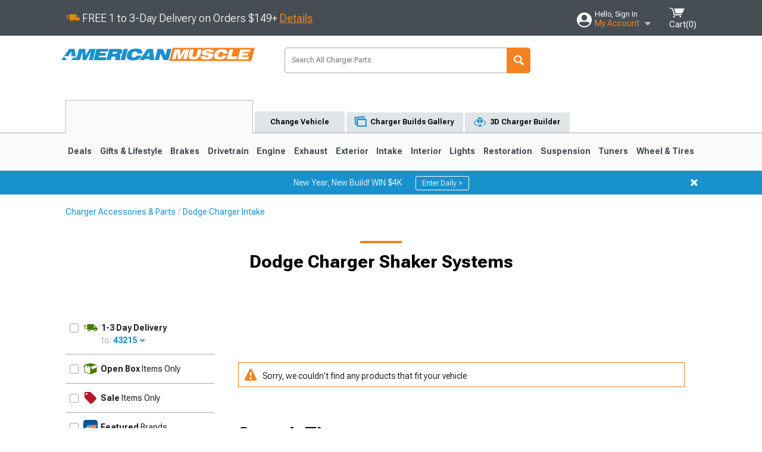

--- FILE ---
content_type: text/html; charset=utf-8
request_url: https://www.americanmuscle.com/charger-shaker-systems.html
body_size: 20537
content:


<!DOCTYPE html>
<html lang="en">
<head>
    <meta charset="utf-8" />
    <meta http-equiv="X-UA-Compatible" content="IE=edge" />

    <title>Dodge Charger Shaker Systems | AmericanMuscle</title>

    
<!-- Standard PNG favicons -->
<link rel="icon" type="image/png" sizes="16x16"   href="/ClientResources/img/favicons/favicon-16x16.png" />
<link rel="icon" type="image/png" sizes="32x32"   href="/ClientResources/img/favicons/favicon-32x32.png" />
<link rel="icon" type="image/png" sizes="96x96"   href="/ClientResources/img/favicons/favicon-96x96.png" />
<link rel="icon" type="image/png" sizes="128x128" href="/ClientResources/img/favicons/favicon-128x128.png" />
<link rel="icon" type="image/png" sizes="160x160" href="/ClientResources/img/favicons/favicon-160x160.png" />
<link rel="icon" type="image/png" sizes="192x192" href="/ClientResources/img/favicons/favicon-192x192.png" />
<link rel="icon" type="image/png" sizes="194x194" href="/ClientResources/img/favicons/favicon-194x194.png" />
<link rel="icon" type="image/png" sizes="196x196" href="/ClientResources/img/favicons/favicon-196x196.png" />

<!-- Android/Chrome icons -->
<link rel="icon" type="image/png" sizes="192x192" href="/ClientResources/img/favicons/android-chrome-192x192.png" />
<link rel="icon" type="image/png" sizes="512x512" href="/ClientResources/img/favicons/android-chrome-512x512.png" />

<!-- Apple touch icons -->
<link rel="apple-touch-icon" sizes="57x57"   href="/ClientResources/img/favicons/apple-touch-icon-57x57.png" />
<link rel="apple-touch-icon" sizes="60x60"   href="/ClientResources/img/favicons/apple-touch-icon-60x60.png" />
<link rel="apple-touch-icon" sizes="72x72"   href="/ClientResources/img/favicons/apple-touch-icon-72x72.png" />
<link rel="apple-touch-icon" sizes="76x76"   href="/ClientResources/img/favicons/apple-touch-icon-76x76.png" />
<link rel="apple-touch-icon" sizes="114x114" href="/ClientResources/img/favicons/apple-touch-icon-114x114.png" />
<link rel="apple-touch-icon" sizes="120x120" href="/ClientResources/img/favicons/apple-touch-icon-120x120.png" />
<link rel="apple-touch-icon" sizes="144x144" href="/ClientResources/img/favicons/apple-touch-icon-144x144.png" />
<link rel="apple-touch-icon" sizes="152x152" href="/ClientResources/img/favicons/apple-touch-icon-152x152.png" />
<link rel="apple-touch-icon" sizes="167x167" href="/ClientResources/img/favicons/apple-touch-icon-167x167.png" />
<link rel="apple-touch-icon" sizes="180x180" href="/ClientResources/img/favicons/apple-touch-icon-180x180.png" />

<!-- Windows tile settings -->
<meta name="msapplication-TileColor"               content="#1891cd" />
<meta name="msapplication-TileImage"               content="/ClientResources/img/favicons/mstile-144x144.png" />
<meta name="msapplication-square70x70logo"         content="/ClientResources/img/favicons/mstile-70x70.png" />
<meta name="msapplication-square150x150logo"       content="/ClientResources/img/favicons/mstile-150x150.png" />
<meta name="msapplication-wide310x150logo"         content="/ClientResources/img/favicons/mstile-310x150.png" />
<meta name="msapplication-square310x310logo"       content="/ClientResources/img/favicons/mstile-310x310.png" />

<!-- Theme color for Chrome/Firefox/Opera -->
<meta name="theme-color"                           content="#1891cd" />



    <meta name="description" content="Shop Dodge Charger Shaker Systems. Hand-picked by experts! Pay later or over time with Affirm. *Free Shipping on Orders Over $149*" />
    <meta name="viewport" content="width=device-width, maximum-scale=1" />
    
    <meta property="og:site_name" content="AmericanMuscle.com" />
    <meta property="og:type" content="website" />
    <meta property="og:url" content="https://www.americanmuscle.com/charger-shaker-systems.html" />
    <meta property="og:title" content="Dodge Charger Shaker Systems | AmericanMuscle" />
    <meta name="msvalidate.01" content="6048088C6AB54B0617BAA852B58E7FD2" />

    <link href="https://plus.google.com/114762859616800998930" rel="publisher" />
    <link rel="preconnect" href="https://fonts.googleapis.com">
    <link rel="preconnect" href="https://fonts.gstatic.com" crossorigin>
    <link href="https://fonts.googleapis.com/css2?family=Roboto+Flex:opsz,wght@8..144,100..1000&display=swap" rel="stylesheet">
    <link href="https://fonts.googleapis.com/css2?family=Inter:ital,opsz,wght@0,14..32,100..900;1,14..32,100..900&display=swap" rel="stylesheet">
    <script src="/cdn-cgi/scripts/7d0fa10a/cloudflare-static/rocket-loader.min.js" data-cf-settings="a110f5f63e25bedb4504e81d-|49"></script><link href="/bundles/globalless.css?v=98fdd08991f6dc45ba563c7842181adcd0fed201&#xA;" rel="preload stylesheet" as="style" onload="this.rel='stylesheet'" />

    <script src="https://cdnjs.cloudflare.com/ajax/libs/jquery/3.5.1/jquery.min.js" integrity="sha512-bLT0Qm9VnAYZDflyKcBaQ2gg0hSYNQrJ8RilYldYQ1FxQYoCLtUjuuRuZo+fjqhx/qtq/1itJ0C2ejDxltZVFg==" crossorigin="anonymous" type="a110f5f63e25bedb4504e81d-text/javascript"></script>
    <script src="https://cdnjs.cloudflare.com/ajax/libs/jquery.gray/1.6.0/js/jquery.gray.min.js" integrity="sha512-YCODGEBK7He0IjHzYTJJlwKCXL8mIiZZn1Mca6ZoGHP+Q4HqxaTEK5Aw/B00KN0vsSLEQbGW2AIOplw9I4iLsA==" crossorigin="anonymous" type="a110f5f63e25bedb4504e81d-text/javascript"></script>
    <script src="https://cdnjs.cloudflare.com/ajax/libs/modernizr/2.6.2/modernizr.min.js" integrity="sha512-JynkyJ/1167qkDbZ09NFUGKV3ARgnmySSzQLA1pEAnQuZqPodAD/gNhPkPjtqF5vMp4FPbILFW41Il7Zy3O+Bg==" crossorigin="anonymous" type="a110f5f63e25bedb4504e81d-text/javascript"></script>
    <script src="https://cdnjs.cloudflare.com/ajax/libs/jquery.hoverintent/1.10.1/jquery.hoverIntent.min.js" integrity="sha512-gx3WTM6qxahpOC/hBNUvkdZARQ2ObXSp/m+jmsEN8ZNJPymj8/Jamf8+/3kJQY1RZA2DR+KQfT+b3JEB0r9YRg==" crossorigin="anonymous" type="a110f5f63e25bedb4504e81d-text/javascript"></script>
    <script src="/bundles/js/librariesdesktop.js?v=98fdd08991f6dc45ba563c7842181adcd0fed201
" type="a110f5f63e25bedb4504e81d-text/javascript"></script>
    <script data-cfasync="false" type="text/javascript">
        if (typeof Turn5 === 'undefined') Turn5 = {};
        if (typeof Turn5.Analytics === 'undefined') Turn5.Analytics = {};
        if (typeof Turn5.UserHasTieredPricing === 'undefined') Turn5.UserHasTieredPricing = {};
        if (typeof Turn5.PriceTierDisplayName === 'undefined') Turn5.PriceTierDisplayName = {};
        if (typeof Turn5.PriceTierName === 'undefined') Turn5.PriceTierName = {};
        Turn5.UserHasTieredPricing = false
        Turn5.PriceTierDisplayName = ""
        Turn5.PriceTierName =  ""
    </script>
    
    <meta name="robots" content="index,follow">
    <link rel="stylesheet" href="/bundles/drilldownless.css?v=98fdd08991f6dc45ba563c7842181adcd0fed201
" />
    <link rel="stylesheet" href="/bundles/customerphotofeedlessdesktop.css?v=98fdd08991f6dc45ba563c7842181adcd0fed201
" />
    <script type="a110f5f63e25bedb4504e81d-text/javascript">var _affirm_config = {
public_api_key: '76WMQKJAV29UAFW3',
script: 'https://cdn1.affirm.com/js/v2/affirm.js'
};
(function (l, g, m, e, a, f, b) { var d, c = l[m] || {}, h = document.createElement(f), n = document.getElementsByTagName(f)[0], k = function (a, b, c) { return function () { a[b]._.push([c, arguments]) } }; c[e] = k(c, e, "set"); d = c[e]; c[a] = {}; c[a]._ = []; d._ = []; c[a][b] = k(c, a, b); a = 0; for (b = "set add save post open empty reset on off trigger ready setProduct".split(" ") ; a < b.length; a++) d[b[a]] = k(c, e, b[a]); a = 0; for (b = ["get", "token", "url", "items"]; a < b.length; a++) d[b[a]] = function () { }; h.async = !0; h.src = g[f]; n.parentNode.insertBefore(h, n); delete g[f]; d(g); l[m] = c })(window, _affirm_config, "affirm", "checkout", "ui", "script", "ready");
</script>

    
    <!-- begin Convert Experiences code--><script type="a110f5f63e25bedb4504e81d-text/javascript" src="//cdn-4.convertexperiments.com/v1/js/10047477-10048657.js?environment=production"></script><!-- end Convert Experiences code -->



    <link rel="canonical" href="https://www.americanmuscle.com/charger-shaker-systems.html" />



</head>
<body class="showReviewPrompt ">
        <div class="FitmentWizardBaseContainer"
            vehiclegroupid="10"
            vehicletypeid="16"
            apiurl="https://api.americanmuscle.com/"
            sitetheme="AmericanMuscle">
        </div>
        <div class="FitmentWizardFlyoutContainer"
            apiurl="https://api.americanmuscle.com/"
            sitetheme="AmericanMuscle"
            autoplicityurl="https://api.autoplicity.com/embed/">
        </div>


    <script type="a110f5f63e25bedb4504e81d-text/javascript">
    if (typeof Turn5 === 'undefined') Turn5 = {};
    if (typeof Turn5.Analytics === 'undefined') Turn5.Analytics = {};
    function _loadTagManager(dataLayerVar, id) {
        window[dataLayerVar] = window[dataLayerVar] || [];
        window[dataLayerVar].push({
            'gtm.start': new Date().getTime(),
            event: 'gtm.js'
        });
        var gtmScript = document.createElement('script');
        gtmScript.async = true;
        gtmScript.src = '//www.googletagmanager.com/gtm.js?id=' + id + '&l=' + dataLayerVar;
        document.getElementsByTagName('head')[0].appendChild(gtmScript);
    }
    if (!window.coreDataLayer) _loadTagManager('coreDataLayer', 'GTM-WR85Z8');
</script>
    <div id="page">
        






<header class="">
    <section class="upper_stripe_container">
        <div class="container">
            <div class="pull_left free_shipping">
                
<div>
    
<p><img style="vertical-align: middle;" src="/ClientResources/img/fast_ship.svg" /> <span style="vertical-align: middle;">FREE 1 to 3-Day Delivery on Orders $149+ <a class="text_link" href="/Customer-Service-Pages/Shipping/">Details</a> </span></p>
</div>


            </div>

            <div class="mini_nav pull_right ">
                <ul>
                        <li class="my_account_trigger_container">
                            <a href="#" title="Log in" class="my_account_trigger">
                                <svg viewBox="0 0 48 48" fill="none" xmlns="http://www.w3.org/2000/svg">
                                    <path fill-rule="evenodd" clip-rule="evenodd" d="M24 48C37.2562 48 48 37.2562 48 24C48 10.7438 37.2562 0 24 0C10.7438 0 0 10.7438 0 24C0 37.2562 10.7438 48 24 48ZM24 25.8455C29.0973 25.8455 33.2318 21.7132 33.2318 16.6159C33.2318 11.5165 29.0973 7.3841 24 7.3841C18.9027 7.3841 14.7682 11.5164 14.7682 16.6159C14.7682 21.7132 18.9027 25.8455 24 25.8455ZM6.6314 34.53C10.1926 40.391 16.6397 44.3091 24 44.3091C31.3603 44.3091 37.8078 40.3909 41.3686 34.53C41.347 34.3678 41.2842 34.2098 41.1739 34.0735C38.8978 31.2285 35.2957 29.5388 30.4622 29.5388H17.5372C12.7039 29.5388 9.10188 31.2285 6.8255 34.0735C6.71516 34.2098 6.65242 34.3678 6.63078 34.53H6.6314Z" fill="#ffffff" />
                                </svg>
                                <div class="text_container">
                                    <span class="greeting">Hello, Sign In</span>
                                    <span class="polygon">My Account</span>
                                </div>
                            </a>
                            


<div class="quick_action_container">
    <ul class="menu_list">
        <li>
                <a href="https://www.americanmuscle.com/login.html?returnurl=/summary.html" title="Log in" data-qatgt="header_login">
                    <svg viewBox="0 0 48 48" fill="none" xmlns="http://www.w3.org/2000/svg">
                        <path fill-rule="evenodd" clip-rule="evenodd" d="M24 48C37.2562 48 48 37.2562 48 24C48 10.7438 37.2562 0 24 0C10.7438 0 0 10.7438 0 24C0 37.2562 10.7438 48 24 48ZM24 25.8455C29.0973 25.8455 33.2318 21.7132 33.2318 16.6159C33.2318 11.5165 29.0973 7.3841 24 7.3841C18.9027 7.3841 14.7682 11.5164 14.7682 16.6159C14.7682 21.7132 18.9027 25.8455 24 25.8455ZM6.6314 34.53C10.1926 40.391 16.6397 44.3091 24 44.3091C31.3603 44.3091 37.8078 40.3909 41.3686 34.53C41.347 34.3678 41.2842 34.2098 41.1739 34.0735C38.8978 31.2285 35.2957 29.5388 30.4622 29.5388H17.5372C12.7039 29.5388 9.10188 31.2285 6.8255 34.0735C6.71516 34.2098 6.65242 34.3678 6.63078 34.53H6.6314Z" fill="#BCBCBC" />
                    </svg>Login to My Account
                </a>
        </li>
        <li>
                <a href="https://orders.americanmuscle.com/" title="Where's my order?">
                    <svg width="24" height="22" viewBox="0 0 24 22" fill="none" xmlns="http://www.w3.org/2000/svg">
                        <path fill-rule="evenodd" clip-rule="evenodd" d="M12.0504 0C12.0993 0.00532387 12.1483 0.0170366 12.1941 0.0340732L23.5745 3.00689H23.5831C23.862 3.07504 24.0409 3.34656 23.9919 3.62871V17.1642C23.9909 17.3953 23.8439 17.5997 23.6256 17.6753L12.177 21.7725C12.0333 21.8279 11.8715 21.8183 11.7341 21.747L11.7 21.7385V21.7299L0.362108 17.6752C0.148085 17.5975 0.00540161 17.3931 0.00433922 17.1641V3.60302C-0.0244102 3.37622 0.0916519 3.15582 0.293961 3.04934H0.302479C0.314192 3.04402 0.325905 3.03763 0.336554 3.03231C0.345072 3.03018 0.35359 3.02698 0.362108 3.02485C0.368496 3.02166 0.373819 3.01847 0.379145 3.01634C0.390858 3.01314 0.402569 3.00995 0.413218 3.00782L11.7937 0.0350015C11.8565 0.011576 11.9236 -0.0001375 11.9896 0.000928309H11.9981C12.0151 -0.00013641 12.0322 -0.00013641 12.0492 0.000928309L12.0504 0ZM11.9992 1.10738L2.72289 3.52657L6.2665 4.42951L14.9552 1.88253L11.9992 1.10738ZM17.008 2.4192L8.32779 4.96618L11.9992 5.90319L21.2671 3.52657L17.008 2.4192ZM1.09583 4.23358V16.781L11.4541 20.4865V6.88284L6.82012 5.69878V9.02105C6.82119 9.16693 6.76476 9.30855 6.66254 9.41183C6.56032 9.51618 6.42083 9.57474 6.27495 9.57474C6.12801 9.57474 5.98851 9.51618 5.88629 9.41183C5.78407 9.30854 5.72764 9.16693 5.72977 9.02105V5.41774L1.09583 4.23358Z" fill="#BCBCBC" />
                    </svg>Where's my order?
                </a>
        </li>
        <li>
                <a href="https://orders.americanmuscle.com/" title="Start a Return">
                    <svg width="24" height="22" viewBox="0 0 24 22" fill="none" xmlns="http://www.w3.org/2000/svg">
                        <path fill-rule="evenodd" clip-rule="evenodd" d="M12.0504 0C12.0993 0.00532387 12.1483 0.0170366 12.1941 0.0340732L23.5745 3.00689H23.5831C23.862 3.07504 24.0409 3.34656 23.9919 3.62871V17.1642C23.9909 17.3953 23.8439 17.5997 23.6256 17.6753L12.177 21.7725C12.0333 21.8279 11.8715 21.8183 11.7341 21.747L11.7 21.7385V21.7299L0.362108 17.6752C0.148085 17.5975 0.00540161 17.3931 0.00433922 17.1641V3.60302C-0.0244102 3.37622 0.0916519 3.15582 0.293961 3.04934H0.302479C0.314192 3.04402 0.325905 3.03763 0.336554 3.03231C0.345072 3.03018 0.35359 3.02698 0.362108 3.02485C0.368496 3.02166 0.373819 3.01847 0.379145 3.01634C0.390858 3.01314 0.402569 3.00995 0.413218 3.00782L11.7937 0.0350015C11.8565 0.011576 11.9236 -0.0001375 11.9896 0.000928309H11.9981C12.0151 -0.00013641 12.0322 -0.00013641 12.0492 0.000928309L12.0504 0ZM11.9992 1.10738L2.72289 3.52657L6.2665 4.42951L14.9552 1.88253L11.9992 1.10738ZM17.008 2.4192L8.32779 4.96618L11.9992 5.90319L21.2671 3.52657L17.008 2.4192ZM1.09583 4.23358V16.781L11.4541 20.4865V6.88284L6.82012 5.69878V9.02105C6.82119 9.16693 6.76476 9.30855 6.66254 9.41183C6.56032 9.51618 6.42083 9.57474 6.27495 9.57474C6.12801 9.57474 5.98851 9.51618 5.88629 9.41183C5.78407 9.30854 5.72764 9.16693 5.72977 9.02105V5.41774L1.09583 4.23358Z" fill="#BCBCBC" />
                    </svg>Start a Return
                </a>
        </li>
        <li>
            <a href="/saved-for-later.html" title="View your Build Lists" data-qatgt="header_sfl">
                <svg xmlns="http://www.w3.org/2000/svg" viewBox="0 0 10 20.72">
                    <path fill="#BCBCBC" d="M8.08,8.63V2.76C8.08,2,9.58,2.1,9.58,0H.38c0,2.1,1.54,2,1.54,2.76V8.63C1.23,8.63,0,9.43,0,11.85H10C10,9.43,8.77,8.63,8.08,8.63Z"></path>
                    <polygon fill="#BCBCBC" points="4.97 20.72 4 11.85 5.95 11.85 4.97 20.72"></polygon>
                </svg>Saved Products
            </a>
        </li>
        <li>
            <a href="https://servicecenter.americanmuscle.com/hc/en-us" title="FAQ">
                <svg width="24" height="23" viewBox="0 0 24 23" fill="none" xmlns="http://www.w3.org/2000/svg">
                    <mask id="path-1-inside-1" fill="#BCBCBC">
                        <path fill-rule="evenodd" clip-rule="evenodd" d="M3 0C1.34315 0 0 1.34315 0 3V14.5385C0 16.1953 1.34315 17.5385 3 17.5385H8.26943L11.134 22.5C11.5189 23.1667 12.4811 23.1667 12.866 22.5L15.7306 17.5385H21C22.6569 17.5385 24 16.1953 24 14.5385V3C24 1.34315 22.6569 0 21 0H3Z"/>
                    </mask>
                    <path d="M8.26943 17.5385L10.0015 16.5385C9.64422 15.9197 8.98396 15.5385 8.26943 15.5385V17.5385ZM11.134 22.5L9.40192 23.5L11.134 22.5ZM12.866 22.5L14.5981 23.5L12.866 22.5ZM15.7306 17.5385V15.5385C15.016 15.5385 14.3558 15.9197 13.9985 16.5385L15.7306 17.5385ZM2 3C2 2.44772 2.44772 2 3 2V-2C0.238575 -2 -2 0.238578 -2 3H2ZM2 14.5385V3H-2V14.5385H2ZM3 15.5385C2.44772 15.5385 2 15.0907 2 14.5385H-2C-2 17.2999 0.238577 19.5385 3 19.5385V15.5385ZM8.26943 15.5385H3V19.5385H8.26943V15.5385ZM12.866 21.5L10.0015 16.5385L6.53738 18.5385L9.40192 23.5L12.866 21.5ZM11.134 21.5C11.5189 20.8333 12.4811 20.8333 12.866 21.5L9.40192 23.5C10.5566 25.5 13.4434 25.5 14.5981 23.5L11.134 21.5ZM13.9985 16.5385L11.134 21.5L14.5981 23.5L17.4626 18.5385L13.9985 16.5385ZM21 15.5385H15.7306V19.5385H21V15.5385ZM22 14.5385C22 15.0907 21.5523 15.5385 21 15.5385V19.5385C23.7614 19.5385 26 17.2999 26 14.5385H22ZM22 3V14.5385H26V3H22ZM21 2C21.5523 2 22 2.44772 22 3H26C26 0.238577 23.7614 -2 21 -2V2ZM3 2H21V-2H3V2Z" fill="#BCBCBC" mask="url(#path-1-inside-1)"/>
                    <path d="M10.831 11.367H12.8981V10.8325C12.8981 10.5512 13.0407 10.4106 13.3258 10.4106H13.4541C14.7942 10.4106 15.6923 9.5244 15.6923 8.2022V6.82374C15.6923 5.50154 14.7942 4.61539 13.4541 4.61539H10.5316C9.20582 4.61539 8.30769 5.50154 8.30769 6.82374V7.70989H10.3748V6.79561C10.3748 6.51429 10.5174 6.37363 10.8025 6.37363H13.1975C13.4826 6.37363 13.6252 6.51429 13.6252 6.79561V8.23033C13.6252 8.51165 13.4826 8.65231 13.1975 8.65231H13.0549C11.7291 8.65231 10.831 9.53846 10.831 10.8607V11.367ZM12.8981 12.422H10.831V14.4615H12.8981V12.422Z" fill="#BCBCBC"/>
                </svg>Got questions? (FAQs)
            </a>
        </li>
        <li>
            <a href="https://servicecenter.americanmuscle.com/hc/en-us" title="Customer Service">
                <svg width="24" height="23" viewBox="0 0 24 23" fill="none" xmlns="http://www.w3.org/2000/svg">
                    <mask id="path-1-inside-1" fill="#BCBCBC">
                        <path fill-rule="evenodd" clip-rule="evenodd" d="M3 0C1.34315 0 0 1.34315 0 3V14.5385C0 16.1953 1.34315 17.5385 3 17.5385H8.26943L11.134 22.5C11.5189 23.1667 12.4811 23.1667 12.866 22.5L15.7306 17.5385H21C22.6569 17.5385 24 16.1953 24 14.5385V3C24 1.34315 22.6569 0 21 0H3Z"/>
                    </mask>
                    <path d="M8.26943 17.5385L10.0015 16.5385C9.64422 15.9197 8.98396 15.5385 8.26943 15.5385V17.5385ZM11.134 22.5L9.40192 23.5L11.134 22.5ZM12.866 22.5L14.5981 23.5L12.866 22.5ZM15.7306 17.5385V15.5385C15.016 15.5385 14.3558 15.9197 13.9985 16.5385L15.7306 17.5385ZM2 3C2 2.44772 2.44772 2 3 2V-2C0.238575 -2 -2 0.238578 -2 3H2ZM2 14.5385V3H-2V14.5385H2ZM3 15.5385C2.44772 15.5385 2 15.0907 2 14.5385H-2C-2 17.2999 0.238577 19.5385 3 19.5385V15.5385ZM8.26943 15.5385H3V19.5385H8.26943V15.5385ZM12.866 21.5L10.0015 16.5385L6.53738 18.5385L9.40192 23.5L12.866 21.5ZM11.134 21.5C11.5189 20.8333 12.4811 20.8333 12.866 21.5L9.40192 23.5C10.5566 25.5 13.4434 25.5 14.5981 23.5L11.134 21.5ZM13.9985 16.5385L11.134 21.5L14.5981 23.5L17.4626 18.5385L13.9985 16.5385ZM21 15.5385H15.7306V19.5385H21V15.5385ZM22 14.5385C22 15.0907 21.5523 15.5385 21 15.5385V19.5385C23.7614 19.5385 26 17.2999 26 14.5385H22ZM22 3V14.5385H26V3H22ZM21 2C21.5523 2 22 2.44772 22 3H26C26 0.238577 23.7614 -2 21 -2V2ZM3 2H21V-2H3V2Z" fill="#BCBCBC" mask="url(#path-1-inside-1)"/>
                    <path d="M10.831 11.367H12.8981V10.8325C12.8981 10.5512 13.0407 10.4106 13.3258 10.4106H13.4541C14.7942 10.4106 15.6923 9.5244 15.6923 8.2022V6.82374C15.6923 5.50154 14.7942 4.61539 13.4541 4.61539H10.5316C9.20582 4.61539 8.30769 5.50154 8.30769 6.82374V7.70989H10.3748V6.79561C10.3748 6.51429 10.5174 6.37363 10.8025 6.37363H13.1975C13.4826 6.37363 13.6252 6.51429 13.6252 6.79561V8.23033C13.6252 8.51165 13.4826 8.65231 13.1975 8.65231H13.0549C11.7291 8.65231 10.831 9.53846 10.831 10.8607V11.367ZM12.8981 12.422H10.831V14.4615H12.8981V12.422Z" fill="#BCBCBC"/>
                </svg>Customer Service
            </a>
        </li>
    </ul>
    <div class="button_container">
        <a href="https://www.americanmuscle.com/login.html?returnurl=/summary.html" class="login" title="View Your Account" data-qatgt="header_login">
            Sign In
        </a>
        <p>New Customer? <a href="https://www.americanmuscle.com/login.html?returnurl=/summary.html&amp;createaccount=1" class="text_link" title="Create Account">Start Here</a></p>
    </div>
</div>
                        </li>
                    <li class="cart_container">
                        <a href="/shopping-cart.html" data-can-show="false" class="cart_trigger" title="View your Shopping Cart" data-qatgt="header_cart">
                            <svg xmlns="http://www.w3.org/2000/svg" viewBox="0 0 25 16" enable-background="new 0 0 25 16">
                                <g fill="#ffffff">
                                    <path d="m6.4 1.6l-6.4-1.6.9 1.5 4.1 1 2.6 10.1h.4 1.2 10.7l.8-1.9h-11.9z" />
                                    <path d="m8.2 1.4l2.2 7.8h10.9l3.7-7.8z" />
                                    <ellipse cx="8" cy="14.8" rx="1.3" ry="1.2" />
                                    <ellipse cx="18.2" cy="14.8" rx="1.3" ry="1.2" />
                                </g>
                            </svg>
                            <span>
                                Cart(<span class="cart_count">0</span>)
                            </span>
                        </a>
                        

<div class="mini_cart">
    <ul>
    </ul>
    <div class="button_container">
        <a class="black_btn secondary" href="/shopping-cart.html" title="View your Shopping Cart">View Cart (<span class="cart_count">0</span>)</a>
    </div>
</div>
                    </li>
                </ul>
            </div>
        </div>
    </section>
    <section class="container global ">
        <a href="/?VehicleGroup=10" class="text_replace logo" title="AmericanMuscle.com" data-qatgt='site_logo'>
            AmericanMuscle.com
            <span class="tagline"></span>
        </a>
            <div class="search_form_container pull_right">
                <div class="search_form header_search">

                    <script src="/bundles/js/sitesearchcardcontainerbundle.js?v=98fdd08991f6dc45ba563c7842181adcd0fed201
" type="a110f5f63e25bedb4504e81d-text/javascript"></script>
                    <div class="sites_search_card_container">
                        <div id="SiteSearchCardContainer"
                            vehiclegroup="10"
                            vehicletype="16"
                            sitetheme="AM"></div>
                    </div>

<form action="/search" data-form-type="TopNavSearch" id="search" method="get">                        <span class="header_search_input_container">
                            <input autocomplete="off" autocorrect="off" id="keywords" maxlength="256" name="keywords" placeholder="Search All Charger Parts" spellcheck="false" type="text" value="" />

                        </span>
<input id="generationId" name="generationId" type="hidden" value="" /><input id="vehicleGroup" name="vehicleGroup" type="hidden" value="10" /><input id="vehicleType" name="vehicleType" type="hidden" value="16" />                        <span class="clear_search hidden"></span>
<button type="submit">Search</button>                        <ul class="autocomplete"></ul>
</form>                </div>
            </div>
            <div id="salesTechStripeContainer"
                 style="width:243.88px; min-width:243.88px; height:98px; flex:0 0 243.88px;"
                 data-sitetheme="AmericanMuscle"
                 data-vehicledisplayname="Charger"
                 data-assist-id=""
                 data-hours-text=" M-F 8:30A-11P ET, Sat-Sun 8:30A-9P ET">
            </div>
<script src="/bundles/js/salestechstripecontainerbundle.js?v=98fdd08991f6dc45ba563c7842181adcd0fed201
" type="a110f5f63e25bedb4504e81d-text/javascript"></script>    </section>

        <section class="container tabs_container">
            <ul class="tabs">
                    <li class="persistent_module_container ">
                        <div class="persistent_container PersistentModuleCardContainer"
                            modelgroupid="10"
                            modelid="16"
                            apiurl="https://api.americanmuscle.com/"
                            sitetheme="AmericanMuscle">
                        </div>
                    </li>
                        <li class="change_vehicle_trigger">
                            <a href="#">
                                <span>Change Vehicle</span>
                            </a>
                        </li>
                            <li class="photo_feed_trigger inactive">
                                <a href="/dodge-charger-photos-builds.html">
                                    <span>Charger Builds Gallery</span>
                                </a>
                            </li>
                            <li class="virtual_builds_nav_trigger inactive">
                                <a href="/dodge-charger-3d-virtual-builds.html">
                                    <span>3D Charger Builder</span>
                                </a>
                            </li>
            </ul>
        </section>

        <section class="gen_select_container">
            <div class="container">
                <ul class="row gen_select_menu">
                    

        <li class="col_2">
            <a href="/2011-charger-shaker-systems.html" class="">
                <p class="generation" data-image-url="https://www.americanmuscle.com/image/Gen_Charger_2018">2011-2023</p>
            </a>
        </li>
        <li class="col_2">
            <a href="/2006-charger-shaker-systems.html" class="">
                <p class="generation" data-image-url="https://www.americanmuscle.com/image/Gen_Charger_2010">2006-2010</p>
            </a>
        </li>

                </ul>
                <nav class="tier_one">

                    


    <ul class="nav_first_tier">


            <li>
                <a href="/charger-specials.html" title="Deals">
                    Deals
                </a>
                <div class="nav_second_tier position_1 ">
                        <div class="single_items_container column_1">
                                <span class="single_item">
                                    <a href="/best-sellers.html" title="Most Popular">Most Popular</a>
                                </span>
                                <span class="single_item">
                                    <a href="/am-clearance-parts.html" title="Clearance">Clearance</a>
                                </span>
                                <span class="single_item">
                                    <a href="/just-reduced.html" title="Just Reduced!">Just Reduced!</a>
                                </span>
                                <span class="single_item">
                                    <a href="/am-new-products.html" title="New Products">New Products</a>
                                </span>
                                <span class="single_item">
                                    <a href="/am-open-box.html" title="Open Box">Open Box</a>
                                </span>
                                <span class="single_item">
                                    <a href="/american-muscle-brands.html" title="Shop by Brand">Shop by Brand</a>
                                </span>
                        </div>   
                    <div class="fade_effect"></div>
                    <div class="shop_all_container">
                        <a href="/charger-specials.html" data-link-type='shop_all_category' title="Shop All Deals">Shop All Deals</a>
                        <span class="shop_all_arrow"></span>
                    </div>
                </div>
            </li>
            <li>
                <a href="/charger-lifestyle.html" title="Gifts &amp; Lifestyle">
                    Gifts &amp; Lifestyle
                </a>
                <div class="nav_second_tier position_2 ">
                        <div class="single_items_container column_2">
                                <span class="single_item">
                                    <a href="/charger-apparel.html" title="Apparel">Apparel</a>
                                </span>
                                <span class="single_item">
                                    <a href="/charger-automotive-cameras.html" title="Automotive Cameras">Automotive Cameras</a>
                                </span>
                                <span class="single_item">
                                    <a href="/charger-automotive-detailing.html" title="Automotive Detailing">Automotive Detailing</a>
                                </span>
                                <span class="single_item">
                                    <a href="/charger-backup-camera-systems.html" title="Backup Camera Systems">Backup Camera Systems</a>
                                </span>
                                <span class="single_item">
                                    <a href="/charger-camping-gear.html" title="Camping Gear">Camping Gear</a>
                                </span>
                                <span class="single_item">
                                    <a href="/car-covers-bras-paint-protection-am.html" title="Car Covers, Bras and Paint Protection">Car Covers, Bras and Paint Protection</a>
                                </span>
                                <span class="single_item">
                                    <a href="/charger-collectibles.html" title="Collectibles">Collectibles</a>
                                </span>
                                <span class="single_item">
                                    <a href="/charger-gift-cards.html" title="Gift Cards">Gift Cards</a>
                                </span>
                                <span class="single_item">
                                    <a href="/charger-keychains.html" title="Keychains">Keychains</a>
                                </span>
                                <span class="single_item">
                                    <a href="/charger-license-plates-frames.html" title="License Plates &amp; Plate Frames">License Plates &amp; Plate Frames</a>
                                </span>
                                <span class="single_item">
                                    <a href="/charger-paints-coatings.html" title="Paints &amp; Coatings">Paints &amp; Coatings</a>
                                </span>
                                <span class="single_item">
                                    <a href="/charger-pet-accessories.html" title="Pet Accessories">Pet Accessories</a>
                                </span>
                                <span class="single_item">
                                    <a href="/charger-posters-murals.html" title="Posters &amp; Murals">Posters &amp; Murals</a>
                                </span>
                                <span class="single_item">
                                    <a href="/charger-safety-gear-equipment.html" title="Safety Gear &amp; Equipment">Safety Gear &amp; Equipment</a>
                                </span>
                                <span class="single_item">
                                    <a href="/charger-specialty-tools-maintenance.html" title="Specialty Tools &amp; Maintenance">Specialty Tools &amp; Maintenance</a>
                                </span>
                                <span class="single_item">
                                    <a href="/charger-sun-shades.html" title="Sun Shades">Sun Shades</a>
                                </span>
                        </div>   
                    <div class="fade_effect"></div>
                    <div class="shop_all_container">
                        <a href="/charger-lifestyle.html" data-link-type='shop_all_category' title="Shop All Gifts &amp; Lifestyle">Shop All Gifts &amp; Lifestyle</a>
                        <span class="shop_all_arrow"></span>
                    </div>
                </div>
            </li>
            <li>
                <a href="/charger-brakes.html" title="Brakes">
                    Brakes
                </a>
                <div class="nav_second_tier position_1 ">
                        <div class="single_items_container column_1">
                                <span class="single_item">
                                    <a href="/charger-big-brake-kits.html" title="Big Brake Kits">Big Brake Kits</a>
                                </span>
                                <span class="single_item">
                                    <a href="/charger-brake-accessories.html" title="Brake Accessories">Brake Accessories</a>
                                </span>
                                <span class="single_item">
                                    <a href="/charger-brake-lines-hoses.html" title="Brake Lines &amp; Brake Hoses">Brake Lines &amp; Brake Hoses</a>
                                </span>
                                <span class="single_item">
                                    <a href="/charger-brake-pads.html" title="Brake Pads">Brake Pads</a>
                                </span>
                                <span class="single_item">
                                    <a href="/charger-brake-rotor-pad-kits.html" title="Brake Rotor &amp; Pad Kits">Brake Rotor &amp; Pad Kits</a>
                                </span>
                                <span class="single_item">
                                    <a href="/charger-rotors.html" title="Brake Rotors">Brake Rotors</a>
                                </span>
                                <span class="single_item">
                                    <a href="/charger-caliper-covers.html" title="Caliper Covers">Caliper Covers</a>
                                </span>
                        </div>   
                    <div class="fade_effect"></div>
                    <div class="shop_all_container">
                        <a href="/charger-brakes.html" data-link-type='shop_all_category' title="Shop All Brakes">Shop All Brakes</a>
                        <span class="shop_all_arrow"></span>
                    </div>
                </div>
            </li>
            <li>
                <a href="/charger-drivetrain.html" title="Drivetrain">
                    Drivetrain
                </a>
                <div class="nav_second_tier position_1 ">
                        <div class="single_items_container column_1">
                                <span class="single_item">
                                    <a href="/charger-axles.html" title="Axles">Axles</a>
                                </span>
                                <span class="single_item">
                                    <a href="/charger-clutch-accessories.html" title="Clutch Accessories">Clutch Accessories</a>
                                </span>
                                <span class="single_item">
                                    <a href="/charger-clutch-kits.html" title="Clutch Kits">Clutch Kits</a>
                                </span>
                                <span class="single_item">
                                    <a href="/charger-driveshafts.html" title="Driveshafts">Driveshafts</a>
                                </span>
                                <span class="single_item">
                                    <a href="/charger-flywheels.html" title="Flywheels">Flywheels</a>
                                </span>
                                <span class="single_item">
                                    <a href="/charger-gear-accessories.html" title="Gear Accessories">Gear Accessories</a>
                                </span>
                                <span class="single_item">
                                    <a href="/charger-gear-kits.html" title="Gear Kits">Gear Kits</a>
                                </span>
                                <span class="single_item">
                                    <a href="/charger-gears.html" title="Gears">Gears</a>
                                </span>
                                <span class="single_item">
                                    <a href="/charger-limited-slip-differentials.html" title="Limited Slip Differentials">Limited Slip Differentials</a>
                                </span>
                                <span class="single_item">
                                    <a href="/shift-knobs-am.html" title="Shift Knobs">Shift Knobs</a>
                                </span>
                                <span class="single_item">
                                    <a href="/charger-shifter-accessories.html" title="Shifter Accessories">Shifter Accessories</a>
                                </span>
                                <span class="single_item">
                                    <a href="/charger-shifters.html" title="Shifters">Shifters</a>
                                </span>
                                <span class="single_item">
                                    <a href="/charger-transmission-parts.html" title="Transmission Parts">Transmission Parts</a>
                                </span>
                        </div>   
                    <div class="fade_effect"></div>
                    <div class="shop_all_container">
                        <a href="/charger-drivetrain.html" data-link-type='shop_all_category' title="Shop All Drivetrain">Shop All Drivetrain</a>
                        <span class="shop_all_arrow"></span>
                    </div>
                </div>
            </li>
            <li>
                <a href="/charger-engine.html" title="Engine">
                    Engine
                </a>
                <div class="nav_second_tier position_3 ">
                        <div class="single_items_container column_3">
                                <span class="single_item">
                                    <a href="/charger-air-oil-fuel-filters.html" title="Air, Oil &amp; Fuel Filters">Air, Oil &amp; Fuel Filters</a>
                                </span>
                                <span class="single_item">
                                    <a href="/charger-alternators.html" title="Alternators">Alternators</a>
                                </span>
                                <span class="single_item">
                                    <a href="/charger-batteries.html" title="Batteries">Batteries</a>
                                </span>
                                <span class="single_item">
                                    <a href="/charger-blow-off-valves.html" title="Blow Off Valves">Blow Off Valves</a>
                                </span>
                                <span class="single_item">
                                    <a href="/charger-camshafts.html" title="Camshafts">Camshafts</a>
                                </span>
                                <span class="single_item">
                                    <a href="/charger-cold-air-intakes.html" title="Cold Air Intakes">Cold Air Intakes</a>
                                </span>
                                <span class="single_item">
                                    <a href="/charger-crate-engines-blocks.html" title="Crate Engines &amp; Blocks">Crate Engines &amp; Blocks</a>
                                </span>
                                <span class="single_item">
                                    <a href="/charger-cylinder-heads-valvetrain.html" title="Cylinder Heads &amp; Valvetrain">Cylinder Heads &amp; Valvetrain</a>
                                </span>
                                <span class="single_item">
                                    <a href="/charger-ecus-engine-management-systems.html" title="ECUs &amp; Engine Management Systems">ECUs &amp; Engine Management Systems</a>
                                </span>
                                <span class="single_item">
                                    <a href="/charger-engine-dress-up.html" title="Engine Dress Up">Engine Dress Up</a>
                                </span>
                                <span class="single_item">
                                    <a href="/charger-fabrication-parts.html" title="Fabrication Parts &amp; Accessories">Fabrication Parts &amp; Accessories</a>
                                </span>
                                <span class="single_item">
                                    <a href="/charger-fuel-delivery-injectors.html" title="Fuel Delivery &amp; Injectors">Fuel Delivery &amp; Injectors</a>
                                </span>
                                <span class="single_item">
                                    <a href="/charger-gaskets-seals.html" title="Gaskets &amp; Seals">Gaskets &amp; Seals</a>
                                </span>
                                <span class="single_item">
                                    <a href="/charger-hvac-parts.html" title="HVAC Parts">HVAC Parts</a>
                                </span>
                                <span class="single_item">
                                    <a href="/charger-ignition-parts.html" title="Ignition Parts">Ignition Parts</a>
                                </span>
                                <span class="single_item">
                                    <a href="/charger-intake-throttle-body-spacers.html" title="Intake &amp; Throttle Body Spacers">Intake &amp; Throttle Body Spacers</a>
                                </span>
                                <span class="single_item">
                                    <a href="/charger-intake-manifolds-plenums.html" title="Intake Manifolds &amp; Plenums">Intake Manifolds &amp; Plenums</a>
                                </span>
                                <span class="single_item">
                                    <a href="/charger-intercoolers.html" title="Intercoolers">Intercoolers</a>
                                </span>
                                <span class="single_item">
                                    <a href="/charger-motor-mounts.html" title="Motor Mounts">Motor Mounts</a>
                                </span>
                                <span class="single_item">
                                    <a href="/charger-nitrous-kits.html" title="Nitrous Kits">Nitrous Kits</a>
                                </span>
                                <span class="single_item">
                                    <a href="/charger-oil-engine-fluids.html" title="Oil &amp; Engine Fluids">Oil &amp; Engine Fluids</a>
                                </span>
                                <span class="single_item">
                                    <a href="/charger-oil-pans.html" title="Oil Pans">Oil Pans</a>
                                </span>
                                <span class="single_item">
                                    <a href="/charger-oil-separators.html" title="Oil Separators">Oil Separators</a>
                                </span>
                                <span class="single_item">
                                    <a href="/charger-radiators-hoses-accessories.html" title="Radiators &amp; Cooling System Parts">Radiators &amp; Cooling System Parts</a>
                                </span>
                                <span class="single_item">
                                    <a href="/charger-remote-start-keyless-entry-alarm.html" title="Remote Start, Keyless Entry, &amp; Alarm">Remote Start, Keyless Entry, &amp; Alarm</a>
                                </span>
                                <span class="single_item">
                                    <a href="/charger-reservoirs-tanks.html" title="Reservoirs &amp; Tanks">Reservoirs &amp; Tanks</a>
                                </span>
                                <span class="single_item">
                                    <a href="/charger-supercharger-kits-accessories.html" title="Supercharger Kits &amp; Accessories">Supercharger Kits &amp; Accessories</a>
                                </span>
                                <span class="single_item">
                                    <a href="/charger-throttle-bodies.html" title="Throttle Bodies">Throttle Bodies</a>
                                </span>
                                <span class="single_item">
                                    <a href="/charger-throttle-enhancement.html" title="Throttle Enhancement">Throttle Enhancement</a>
                                </span>
                                <span class="single_item">
                                    <a href="/charger-turbocharger-kits-accessories.html" title="Turbocharger Kits &amp; Accessories">Turbocharger Kits &amp; Accessories</a>
                                </span>
                                <span class="single_item">
                                    <a href="/charger-underdrive-pulleys.html" title="Underdrive Pulleys">Underdrive Pulleys</a>
                                </span>
                                <span class="single_item">
                                    <a href="/charger-valves-sensors-sending-units.html" title="Valves, Sensors &amp; Sending Units">Valves, Sensors &amp; Sending Units</a>
                                </span>
                        </div>   
                    <div class="fade_effect"></div>
                    <div class="shop_all_container">
                        <a href="/charger-engine.html" data-link-type='shop_all_category' title="Shop All Engine">Shop All Engine</a>
                        <span class="shop_all_arrow"></span>
                    </div>
                </div>
            </li>
            <li>
                <a href="/charger-exhaust.html" title="Exhaust">
                    Exhaust
                </a>
                <div class="nav_second_tier position_1 ">
                        <div class="single_items_container column_1">
                                <span class="single_item">
                                    <a href="/charger-axleback-exhaust.html" title="Axle-Back Exhaust">Axle-Back Exhaust</a>
                                </span>
                                <span class="single_item">
                                    <a href="/charger-catback-exhaust.html" title="Cat-Back Exhaust">Cat-Back Exhaust</a>
                                </span>
                                <span class="single_item">
                                    <a href="/charger-exhaust-accessories.html" title="Exhaust Accessories">Exhaust Accessories</a>
                                </span>
                                <span class="single_item">
                                    <a href="/charger-exhaust-combos.html" title="Exhaust Combos">Exhaust Combos</a>
                                </span>
                                <span class="single_item">
                                    <a href="/charger-exhaust-tips.html" title="Exhaust Tips">Exhaust Tips</a>
                                </span>
                                <span class="single_item">
                                    <a href="/charger-headers.html" title="Headers">Headers</a>
                                </span>
                                <span class="single_item">
                                    <a href="/charger-mid-pipes.html" title="Mid-Pipes">Mid-Pipes</a>
                                </span>
                                <span class="single_item">
                                    <a href="/charger-mufflers.html" title="Mufflers">Mufflers</a>
                                </span>
                                <span class="single_item">
                                    <a href="/charger-o2-sensors.html" title="O2 Sensors">O2 Sensors</a>
                                </span>
                        </div>   
                    <div class="fade_effect"></div>
                    <div class="shop_all_container">
                        <a href="/charger-exhaust.html" data-link-type='shop_all_category' title="Shop All Exhaust">Shop All Exhaust</a>
                        <span class="shop_all_arrow"></span>
                    </div>
                </div>
            </li>
            <li>
                <a href="/charger-exterior.html" title="Exterior">
                    Exterior
                </a>
                <div class="nav_second_tier position_3 ">
                        <div class="single_items_container column_3">
                                <span class="single_item">
                                    <a href="/charger-antennas.html" title="Antennas">Antennas</a>
                                </span>
                                <span class="single_item">
                                    <a href="/charger-bike-racks.html" title="Bike Racks">Bike Racks</a>
                                </span>
                                <span class="single_item">
                                    <a href="/charger-body-kits.html" title="Body Kits">Body Kits</a>
                                </span>
                                <span class="single_item">
                                    <a href="/charger-bumpers.html" title="Bumpers">Bumpers</a>
                                </span>
                                <span class="single_item">
                                    <a href="/caliper-covers-am.html" title="Caliper Covers">Caliper Covers</a>
                                </span>
                                <span class="single_item">
                                    <a href="/charger-car-covers-bras-paint-protection.html" title="Car Covers, Bras and Paint Protection">Car Covers, Bras and Paint Protection</a>
                                </span>
                                <span class="single_item">
                                    <a href="/charger-chin-spoilers.html" title="Chin Spoilers &amp; Front Splitters">Chin Spoilers &amp; Front Splitters</a>
                                </span>
                                <span class="single_item">
                                    <a href="/charger-decals-stripes-graphics.html" title="Decals, Stickers and Racing Stripes">Decals, Stickers and Racing Stripes</a>
                                </span>
                                <span class="single_item">
                                    <a href="/charger-decklid-panels.html" title="Decklid Panels">Decklid Panels</a>
                                </span>
                                <span class="single_item">
                                    <a href="/charger-emblems-badges.html" title="Emblems &amp; Badges">Emblems &amp; Badges</a>
                                </span>
                                <span class="single_item">
                                    <a href="/charger-exterior-trim.html" title="Exterior Trim">Exterior Trim</a>
                                </span>
                                <span class="single_item">
                                    <a href="/charger-fender-liners.html" title="Fender Liner">Fender Liner</a>
                                </span>
                                <span class="single_item">
                                    <a href="/charger-fuel-doors.html" title="Fuel Doors &amp; Gas Caps">Fuel Doors &amp; Gas Caps</a>
                                </span>
                                <span class="single_item">
                                    <a href="/charger-grilles.html" title="Grilles">Grilles</a>
                                </span>
                                <span class="single_item">
                                    <a href="/charger-headlight-splitters.html" title="Headlight Splitters">Headlight Splitters</a>
                                </span>
                                <span class="single_item">
                                    <a href="/charger-hood-scoops.html" title="Hood Scoops">Hood Scoops</a>
                                </span>
                                <span class="single_item">
                                    <a href="/charger-hoods.html" title="Hoods &amp; Hood Accessories">Hoods &amp; Hood Accessories</a>
                                </span>
                                <span class="single_item">
                                    <a href="/charger-light-bars-wind-deflectors.html" title="Light Bars &amp; Wind Deflectors">Light Bars &amp; Wind Deflectors</a>
                                </span>
                                <span class="single_item">
                                    <a href="/charger-light-covers-tint.html" title="Light Covers &amp; Tint">Light Covers &amp; Tint</a>
                                </span>
                                <span class="single_item">
                                    <a href="/charger-light-trim-bezels.html" title="Light Trim &amp; Bezels">Light Trim &amp; Bezels</a>
                                </span>
                                <span class="single_item">
                                    <a href="/charger-quarter-window-louvers.html" title="Louvers - Quarter Window">Louvers - Quarter Window</a>
                                </span>
                                <span class="single_item">
                                    <a href="/charger-rear-window-louvers.html" title="Louvers - Rear Window">Louvers - Rear Window</a>
                                </span>
                                <span class="single_item">
                                    <a href="/charger-mirrors-mirror-covers-side-mirrors.html" title="Mirrors, Mirror Covers &amp; Side Mirrors">Mirrors, Mirror Covers &amp; Side Mirrors</a>
                                </span>
                                <span class="single_item">
                                    <a href="/charger-mud-flaps.html" title="Mud Flaps">Mud Flaps</a>
                                </span>
                                <span class="single_item">
                                    <a href="/charger-racing-stripes.html" title="Racing Stripes">Racing Stripes</a>
                                </span>
                                <span class="single_item">
                                    <a href="/charger-racks-carriers.html" title="Racks &amp; Carriers">Racks &amp; Carriers</a>
                                </span>
                                <span class="single_item">
                                    <a href="/charger-rear-diffusers-valances.html" title="Rear Diffusers &amp; Valances">Rear Diffusers &amp; Valances</a>
                                </span>
                                <span class="single_item">
                                    <a href="/charger-rear-spoilers-wings.html" title="Rear Spoilers &amp; Wings">Rear Spoilers &amp; Wings</a>
                                </span>
                                <span class="single_item">
                                    <a href="/charger-side-coops.html" title="Scoops - Side">Scoops - Side</a>
                                </span>
                                <span class="single_item">
                                    <a href="/charger-side-skirts-rocker-panels.html" title="Side Skirts &amp; Rocker Panels">Side Skirts &amp; Rocker Panels</a>
                                </span>
                                <span class="single_item">
                                    <a href="/charger-tire-covers.html" title="Tire Covers">Tire Covers</a>
                                </span>
                                <span class="single_item">
                                    <a href="/charger-towing-hitches.html" title="Towing &amp; Hitches">Towing &amp; Hitches</a>
                                </span>
                                <span class="single_item">
                                    <a href="/charger-vinyl-wrap-ppf-accessories.html" title="Vinyl Wrap &amp; PPF Accessories">Vinyl Wrap &amp; PPF Accessories</a>
                                </span>
                                <span class="single_item">
                                    <a href="/charger-wheels.html" title="Wheels">Wheels</a>
                                </span>
                        </div>   
                    <div class="fade_effect"></div>
                    <div class="shop_all_container">
                        <a href="/charger-exterior.html" data-link-type='shop_all_category' title="Shop All Exterior">Shop All Exterior</a>
                        <span class="shop_all_arrow"></span>
                    </div>
                </div>
            </li>
            <li>
                <a href="/charger-intake.html" title="Intake">
                    Intake
                </a>
                <div class="nav_second_tier position_1 ">
                        <div class="single_items_container column_1">
                                <span class="single_item">
                                    <a href="/charger-air-oil-fuel-filters.html" title="Air, Oil &amp; Fuel Filters">Air, Oil &amp; Fuel Filters</a>
                                </span>
                                <span class="single_item">
                                    <a href="/charger-cold-air-intakes.html" title="Cold Air Intakes">Cold Air Intakes</a>
                                </span>
                                <span class="single_item">
                                    <a href="/cylinder-heads-valvetrain-am.html" title="Cylinder Heads &amp; Valvetrain">Cylinder Heads &amp; Valvetrain</a>
                                </span>
                                <span class="single_item">
                                    <a href="/charger-ignition-parts.html" title="Ignition Parts">Ignition Parts</a>
                                </span>
                                <span class="single_item">
                                    <a href="/charger-intake-throttle-body-spacers.html" title="Intake &amp; Throttle Body Spacers">Intake &amp; Throttle Body Spacers</a>
                                </span>
                                <span class="single_item">
                                    <a href="/charger-intake-manifolds-plenums.html" title="Intake Manifolds &amp; Plenums">Intake Manifolds &amp; Plenums</a>
                                </span>
                                <span class="single_item">
                                    <a href="/charger-mass-air-flow-meters-sensors.html" title="Mass Air Flow Meters &amp; Sensors">Mass Air Flow Meters &amp; Sensors</a>
                                </span>
                                <span class="single_item">
                                    <a href="/charger-nitrous-kits.html" title="Nitrous Kits">Nitrous Kits</a>
                                </span>
                                <span class="single_item">
                                    <a href="/charger-supercharger-kits-accessories.html" title="Supercharger Kits &amp; Accessories">Supercharger Kits &amp; Accessories</a>
                                </span>
                                <span class="single_item">
                                    <a href="/charger-throttle-bodies.html" title="Throttle Bodies">Throttle Bodies</a>
                                </span>
                                <span class="single_item">
                                    <a href="/charger-turbocharger-kits-accessories.html" title="Turbocharger Kits &amp; Accessories">Turbocharger Kits &amp; Accessories</a>
                                </span>
                        </div>   
                    <div class="fade_effect"></div>
                    <div class="shop_all_container">
                        <a href="/charger-intake.html" data-link-type='shop_all_category' title="Shop All Intake">Shop All Intake</a>
                        <span class="shop_all_arrow"></span>
                    </div>
                </div>
            </li>
            <li>
                <a href="/charger-interior.html" title="Interior">
                    Interior
                </a>
                <div class="nav_second_tier position_2 ">
                        <div class="single_items_container column_2">
                                <span class="single_item">
                                    <a href="/charger-arm-rests-center-console-trim.html" title="Arm Rests &amp; Center Console Trim">Arm Rests &amp; Center Console Trim</a>
                                </span>
                                <span class="single_item">
                                    <a href="/charger-audio-accessories.html" title="Audio Accessories">Audio Accessories</a>
                                </span>
                                <span class="single_item">
                                    <a href="/charger-door-door-accessories.html" title="Door &amp; Door Accessories">Door &amp; Door Accessories</a>
                                </span>
                                <span class="single_item">
                                    <a href="/charger-door-sill-plates.html" title="Door Sill Plates">Door Sill Plates</a>
                                </span>
                                <span class="single_item">
                                    <a href="/charger-floor-mats-carpet.html" title="Floor Mats &amp; Carpet ">Floor Mats &amp; Carpet </a>
                                </span>
                                <span class="single_item">
                                    <a href="/charger-gauges-gauge-pods.html" title="Gauges &amp; Gauge Pods">Gauges &amp; Gauge Pods</a>
                                </span>
                                <span class="single_item">
                                    <a href="/charger-interior-led-lighting.html" title="Interior LED Lighting">Interior LED Lighting</a>
                                </span>
                                <span class="single_item">
                                    <a href="/charger-interior-trim.html" title="Interior Trim">Interior Trim</a>
                                </span>
                                <span class="single_item">
                                    <a href="/charger-carbon-fiber-interior-trim.html" title="Interior Trim - Carbon Fiber">Interior Trim - Carbon Fiber</a>
                                </span>
                                <span class="single_item">
                                    <a href="/charger-navigation-systems.html" title="Navigation Systems">Navigation Systems</a>
                                </span>
                                <span class="single_item">
                                    <a href="/charger-pedals.html" title="Pedals">Pedals</a>
                                </span>
                                <span class="single_item">
                                    <a href="/charger-remote-start-keyless-entry-alarm.html" title="Remote Start, Keyless Entry, &amp; Alarm">Remote Start, Keyless Entry, &amp; Alarm</a>
                                </span>
                                <span class="single_item">
                                    <a href="/charger-seat-belts-harnesses.html" title="Seat Belts &amp; Harnesses">Seat Belts &amp; Harnesses</a>
                                </span>
                                <span class="single_item">
                                    <a href="/charger-seats-seat-covers.html" title="Seats &amp; Seat Covers">Seats &amp; Seat Covers</a>
                                </span>
                                <span class="single_item">
                                    <a href="/charger-shift-knobs.html" title="Shift Knobs">Shift Knobs</a>
                                </span>
                                <span class="single_item">
                                    <a href="/charger-steering-wheels.html" title="Steering Wheels">Steering Wheels</a>
                                </span>
                                <span class="single_item">
                                    <a href="/charger-sun-visors.html" title="Sun Visors">Sun Visors</a>
                                </span>
                                <span class="single_item">
                                    <a href="/charger-switches.html" title="Switches">Switches</a>
                                </span>
                                <span class="single_item">
                                    <a href="/charger-trunk-mats-accessories.html" title="Trunk Mats &amp; Accessories">Trunk Mats &amp; Accessories</a>
                                </span>
                        </div>   
                    <div class="fade_effect"></div>
                    <div class="shop_all_container">
                        <a href="/charger-interior.html" data-link-type='shop_all_category' title="Shop All Interior">Shop All Interior</a>
                        <span class="shop_all_arrow"></span>
                    </div>
                </div>
            </li>
            <li>
                <a href="/charger-lights.html" title="Lights">
                    Lights
                </a>
                <div class="nav_second_tier position_1 ">
                        <div class="single_items_container column_1">
                                <span class="single_item">
                                    <a href="/charger-fog-lights.html" title="Fog Lights">Fog Lights</a>
                                </span>
                                <span class="single_item">
                                    <a href="/charger-headlights.html" title="Headlights">Headlights</a>
                                </span>
                                <span class="single_item">
                                    <a href="/charger-led-strips-puddle-lights.html" title="LED Strips &amp; Puddle Lights">LED Strips &amp; Puddle Lights</a>
                                </span>
                                <span class="single_item">
                                    <a href="/charger-light-bars-wind-deflectors.html" title="Light Bars &amp; Wind Deflectors">Light Bars &amp; Wind Deflectors</a>
                                </span>
                                <span class="single_item">
                                    <a href="/charger-light-bulbs.html" title="Light Bulbs">Light Bulbs</a>
                                </span>
                                <span class="single_item">
                                    <a href="/charger-light-covers-tint.html" title="Light Covers &amp; Tint">Light Covers &amp; Tint</a>
                                </span>
                                <span class="single_item">
                                    <a href="/charger-light-trim-bezels.html" title="Light Trim &amp; Bezels">Light Trim &amp; Bezels</a>
                                </span>
                                <span class="single_item">
                                    <a href="/charger-sequential-tail-lights-turn-signals.html" title="Sequential Tail Lights &amp; Turn Signals">Sequential Tail Lights &amp; Turn Signals</a>
                                </span>
                                <span class="single_item">
                                    <a href="/charger-tail-lights.html" title="Tail Lights">Tail Lights</a>
                                </span>
                                <span class="single_item">
                                    <a href="/charger-third-brake-lights.html" title="Third Brake Lights">Third Brake Lights</a>
                                </span>
                                <span class="single_item">
                                    <a href="/charger-turn-signals.html" title="Turn Signals">Turn Signals</a>
                                </span>
                        </div>   
                    <div class="fade_effect"></div>
                    <div class="shop_all_container">
                        <a href="/charger-lights.html" data-link-type='shop_all_category' title="Shop All Lights">Shop All Lights</a>
                        <span class="shop_all_arrow"></span>
                    </div>
                </div>
            </li>
            <li>
                <a href="/charger-restoration.html" title="Restoration">
                    Restoration
                </a>
                <div class="nav_second_tier position_1 ">
                        <div class="single_items_container column_1">
                                <span class="single_item">
                                    <a href="/charger-brake-restoration.html" title="Brake Restoration">Brake Restoration</a>
                                </span>
                                <span class="single_item">
                                    <a href="/charger-drivetrain-restoration.html" title="Drivetrain Restoration">Drivetrain Restoration</a>
                                </span>
                                <span class="single_item">
                                    <a href="/charger-exhaust-restoration.html" title="Exhaust Restoration">Exhaust Restoration</a>
                                </span>
                                <span class="single_item">
                                    <a href="/charger-exterior-restoration.html" title="Exterior Restoration">Exterior Restoration</a>
                                </span>
                                <span class="single_item">
                                    <a href="/charger-interior-restoration.html" title="Interior Restoration">Interior Restoration</a>
                                </span>
                                <span class="single_item">
                                    <a href="/charger-lighting-restoration.html" title="Lighting Restoration">Lighting Restoration</a>
                                </span>
                                <span class="single_item">
                                    <a href="/charger-suspension-restoration.html" title="Suspension Restoration">Suspension Restoration</a>
                                </span>
                        </div>   
                    <div class="fade_effect"></div>
                    <div class="shop_all_container">
                        <a href="/charger-restoration.html" data-link-type='shop_all_category' title="Shop All Restoration">Shop All Restoration</a>
                        <span class="shop_all_arrow"></span>
                    </div>
                </div>
            </li>
            <li>
                <a href="/charger-suspension.html" title="Suspension">
                    Suspension
                </a>
                <div class="nav_second_tier position_2 position_right">
                        <div class="single_items_container column_2">
                                <span class="single_item">
                                    <a href="/charger-air-suspension.html" title="Air Suspension">Air Suspension</a>
                                </span>
                                <span class="single_item">
                                    <a href="/charger-ball-joint-bumpsteer-kits.html" title="Ball Joint &amp; Bumpsteer Kits">Ball Joint &amp; Bumpsteer Kits</a>
                                </span>
                                <span class="single_item">
                                    <a href="/charger-caster-camber-plates.html" title="Caster Camber Plates">Caster Camber Plates</a>
                                </span>
                                <span class="single_item">
                                    <a href="/charger-coilover-kits.html" title="Coil Over Kits ">Coil Over Kits </a>
                                </span>
                                <span class="single_item">
                                    <a href="/charger-control-arms.html" title="Control Arms">Control Arms</a>
                                </span>
                                <span class="single_item">
                                    <a href="/charger-k-members-subframe-connectors-braces.html" title="K-Members, Subframe Connectors, &amp; Braces">K-Members, Subframe Connectors, &amp; Braces</a>
                                </span>
                                <span class="single_item">
                                    <a href="/charger-lowering-kits.html" title="Lowering Kits">Lowering Kits</a>
                                </span>
                                <span class="single_item">
                                    <a href="/charger-panhard-bars.html" title="Panhard Bars">Panhard Bars</a>
                                </span>
                                <span class="single_item">
                                    <a href="/charger-roll-bars-roll-cages.html" title="Roll Bars &amp; Roll Cages">Roll Bars &amp; Roll Cages</a>
                                </span>
                                <span class="single_item">
                                    <a href="/charger-shocks-struts.html" title="Shocks &amp; Struts">Shocks &amp; Struts</a>
                                </span>
                                <span class="single_item">
                                    <a href="/charger-springs.html" title="Springs">Springs</a>
                                </span>
                                <span class="single_item">
                                    <a href="/charger-steering-components.html" title="Steering Components">Steering Components</a>
                                </span>
                                <span class="single_item">
                                    <a href="/charger-strut-shock-tower-braces.html" title="Strut &amp; Shock Tower Braces">Strut &amp; Shock Tower Braces</a>
                                </span>
                                <span class="single_item">
                                    <a href="/charger-bushings.html" title="Suspension Bushings">Suspension Bushings</a>
                                </span>
                                <span class="single_item">
                                    <a href="/charger-suspension-handling-kits.html" title="Suspension Handling Kits">Suspension Handling Kits</a>
                                </span>
                                <span class="single_item">
                                    <a href="/charger-sway-bars-anti-roll-kits.html" title="Sway Bars &amp; Anti-Roll Kits">Sway Bars &amp; Anti-Roll Kits</a>
                                </span>
                        </div>   
                    <div class="fade_effect"></div>
                    <div class="shop_all_container">
                        <a href="/charger-suspension.html" data-link-type='shop_all_category' title="Shop All Suspension">Shop All Suspension</a>
                        <span class="shop_all_arrow"></span>
                    </div>
                </div>
            </li>
            <li>
                <a href="/charger-tuners.html" title="Tuners">
                    Tuners
                </a>
                <div class="nav_second_tier position_1 position_right">
                        <div class="single_items_container column_1">
                                <span class="single_item">
                                    <a href="/charger-custom-tune-files.html" title="Custom Tune Files">Custom Tune Files</a>
                                </span>
                                <span class="single_item">
                                    <a href="/charger-custom-tuners.html" title="Custom Tuners">Custom Tuners</a>
                                </span>
                                <span class="single_item">
                                    <a href="/charger-preloaded-tuners.html" title="Preloaded Tuners">Preloaded Tuners</a>
                                </span>
                                <span class="single_item">
                                    <a href="/charger-throttle-enhancement.html" title="Throttle Enhancement">Throttle Enhancement</a>
                                </span>
                                <span class="single_item">
                                    <a href="/charger-tuner-mounts-accessories.html" title="Tuner Mounts &amp; Accessories">Tuner Mounts &amp; Accessories</a>
                                </span>
                        </div>   
                    <div class="fade_effect"></div>
                    <div class="shop_all_container">
                        <a href="/charger-tuners.html" data-link-type='shop_all_category' title="Shop All Tuners">Shop All Tuners</a>
                        <span class="shop_all_arrow"></span>
                    </div>
                </div>
            </li>
            <li>
                <a href="/charger-wheel-tires.html" title="Wheel &amp; Tires">
                    Wheel &amp; Tires
                </a>
                <div class="nav_second_tier position_1 position_right">
                        <div class="single_items_container column_1">
                                <span class="single_item">
                                    <a href="/caliper-covers-am.html" title="Caliper Covers">Caliper Covers</a>
                                </span>
                                <span class="single_item">
                                    <a href="/charger-tire-covers.html" title="Tire Covers">Tire Covers</a>
                                </span>
                                <span class="single_item">
                                    <a href="/charger-tires.html" title="Tires">Tires</a>
                                </span>
                                <span class="single_item">
                                    <a href="/charger-wheel-accessories.html" title="Wheel Accessories">Wheel Accessories</a>
                                </span>
                                <span class="single_item">
                                    <a href="/charger-wheels.html" title="Wheels">Wheels</a>
                                </span>
                                <span class="single_item">
                                    <a href="/charger-wheels-tires-kits.html" title="Wheels &amp; Tires Kits">Wheels &amp; Tires Kits</a>
                                </span>
                        </div>   
                    <div class="fade_effect"></div>
                    <div class="shop_all_container">
                        <a href="/charger-wheel-tires.html" data-link-type='shop_all_category' title="Shop All Wheel &amp; Tires">Shop All Wheel &amp; Tires</a>
                        <span class="shop_all_arrow"></span>
                    </div>
                </div>
            </li>
    </ul>

                    
                </nav>
            </div>
        </section>


        <section class="sitewideMessages open ">
            <div class="sitewideMessage_container button_layout">
                <div class="sitewideMessage">
                    <a href="#" class="close" title="Close message" data-ajaxurl="https://www.americanmuscle.com/ajax/CancelSiteWideMessage"></a>
                    New Year, New Build! WIN $4K
                        <a href="/am-sweepstakes.html?UTM_Source=SiteStripe&amp;UTM_Campagin=Sweeps"
                           class=""
                           >
                            Enter Daily &gt;
                        </a>
                </div>
            </div>
        </section>

</header>

<div class="overlay review_cta prevent_autoclose hidden">
    <div class="modal">
        <a href="#" class="close">Close</a>
        <section class="reviews_container">
            <h4>Have a minute to review your recent purchases?</h4>
            <div class="products"></div>
        </section>
    </div>
</div>

<div class="overlay vehicle_select_vfw hidden">
    <div class="modal">

    </div>
</div>        



<section class="subcategory_landing" data-type="drilldown" data-generic-page="True">

    <div class="container gen_category_content">

        




    <ul class="breadcrumbs">
                <li data-url=""><a href="/dodge-charger-accessories-parts.html" class="text_link" title="Charger Accessories &amp; Parts">Charger Accessories &amp; Parts</a></li>
                <li data-url=""><a href="/charger-intake.html" class="text_link" title="Dodge Charger Intake">Dodge Charger Intake</a></li>
    </ul>


    <script class="breadcrumb-schema" type="application/ld+json">
            [{
                "@context": "https://schema.org/",
                "@graph" : [
                    {
                        "@type": "BreadcrumbList",
                        "itemListElement":[
{"@type":"ListItem","position":1,"item":{"@id":"https://www.americanmuscle.com/dodge-charger-accessories-parts.html","name":"Charger Accessories & Parts"}},{"@type":"ListItem","position":2,"item":{"@id":"https://www.americanmuscle.com/charger-intake.html","name":"Dodge Charger Intake"}}                        ]
                    }
                ]
            }]
    </script>





<h1 class='headline gen_category_header'>Dodge Charger Shaker Systems</h1>








        <div class="row drilldown_row">




    <script type="a110f5f63e25bedb4504e81d-text/javascript" id="seo_overrides">
        window.T5Global = window.T5Global || {};

        T5Global.indexableOverride = "index,follow";
        T5Global.pageTitleOverride = "Dodge Charger Shaker Systems | AmericanMuscle";
        T5Global.pageCanonicalOverride = "https://www.americanmuscle.com/charger-shaker-systems.html";
        T5Global.pageHeadlineOverride = "Dodge Charger Shaker Systems";
        T5Global.pageResultsCountAdditionalTextOverrides = "";

        T5Global.pageSectionCopyOverride = "";
        T5Global.pageHeaderBreadcrumbsOverride = "Microsoft.AspNetCore.Mvc.ViewFeatures.Buffers.ViewBuffer";
    </script>

<div class="inline_fitment_container">
    <div class="inline_fitment InlineFitmentCardContainer"
        modelgroupid="Charger"
        modelid="16"
        apiurl="https://api.americanmuscle.com/"
        sitetheme="AmericanMuscle">
    </div>
</div>

<aside class="col_3 filters" data-content-type="Filter">
    <h5 class="left"></h5>




<div class="facetfilters ">
                <div class="facet_filter_container">

                    <div data-group-id="IsExpressShip" data-group-name="1-3DayDelivery">
                        <a href="#" class="title facetfilter expressShipFilter" Choose your zip code above to enable this option  disabled=&#x27;disabled&#x27; >
                            <span class="delivery_message facet_filter_option"><strong>1-3 Day Delivery</strong></span>
                        </a>
                        
    <div class="zip_update_container" data-state="" data-zip-code="43215" data-city-zip="43215">
        <span class="ship_to">to: </span><a href="#" class="text_link zip_form_reveal_trigger">43215</a>
        <div class="input_container">
            <input type="text" inputmode="" pattern=""  placeholder="Enter Postal Code" class="zip" />
            <button class="alt_btn update_zip_trigger">Update</button>
            <div class="error">Please enter a valid US or CA postal code</div>
            <div class="fail">We're sorry, zip can't be updated at this time.</div>
        </div>
    </div>



                    </div>

                </div>
                <div class="facet_filter_container">
                    <div data-group-id="OpenBox" data-group-name="OpenBoxItemsOnly">
                        <a href="#" class="title facetfilter"   disabled=&#x27;disabled&#x27; >
                            <span class="open_box_filter facet_filter_option"><strong>Open Box</strong> Items Only</span>
                        </a>
                    </div>
                </div>
                <div class="facet_filter_container">
                    <div data-group-id="SaleOnly" data-group-name="SaleItemsOnly">
                        <a href="#" class="title facetfilter"   disabled=&#x27;disabled&#x27; >
                            <span class="sale_only_filter facet_filter_option"><strong>Sale</strong> Items Only</span>
                        </a>
                    </div>
                </div>
                <div class="facet_filter_container">
                    <div data-group-id="FeaturedBrands" data-group-name="FeaturedBrands">
                        <a href="#" class="title facetfilter"   disabled=&#x27;disabled&#x27; >
                            <span class="featured_brands_filter facet_filter_option"><strong>Featured</strong> Brands</span>
                        </a>
                    </div>
                </div>
</div>


<div class="facets">
			<div data-group-id="RetailPrice" data-group-name="Price" data-group-type="numeric">
                <div class="facet_content">
                    <p class="title">Price</p>
                        <ul class="available Price">
                                        <li class="facet  " data-original-count="0" data-facet-id="%24100.00%20%26%20Under"  data-facet-target="/charger-shaker-systems.html/f/?RetailPrice=%24100.00%20%26%20Under" data-facet-from="-1" data-facet-to="100.01">
                                            <div class="facet_detail_container">
                                                <a   class="facet_name" data-qatgt="facetLine">$100.00 &amp; Under</a> 
                                                <span class="count">0</span>
                                            </div>
                                        </li>
                                        <li class="facet  " data-original-count="0" data-facet-id="%24100.00%20-%20%24200.00"  data-facet-target="/charger-shaker-systems.html/f/?RetailPrice=%24100.00%20-%20%24200.00" data-facet-from="100" data-facet-to="200.01">
                                            <div class="facet_detail_container">
                                                <a   class="facet_name" data-qatgt="facetLine">$100.00 - $200.00</a> 
                                                <span class="count">0</span>
                                            </div>
                                        </li>
                                        <li class="facet  " data-original-count="0" data-facet-id="%24200.00%20-%20%24300.00"  data-facet-target="/charger-shaker-systems.html/f/?RetailPrice=%24200.00%20-%20%24300.00" data-facet-from="200" data-facet-to="300.01">
                                            <div class="facet_detail_container">
                                                <a   class="facet_name" data-qatgt="facetLine">$200.00 - $300.00</a> 
                                                <span class="count">0</span>
                                            </div>
                                        </li>
                                        <li class="facet  " data-original-count="0" data-facet-id="%24300.00%20-%20%24500.00"  data-facet-target="/charger-shaker-systems.html/f/?RetailPrice=%24300.00%20-%20%24500.00" data-facet-from="300" data-facet-to="500.01">
                                            <div class="facet_detail_container">
                                                <a   class="facet_name" data-qatgt="facetLine">$300.00 - $500.00</a> 
                                                <span class="count">0</span>
                                            </div>
                                        </li>
                                        <li class="facet  " data-original-count="0" data-facet-id="%24500.00%20-%20%24750.00"  data-facet-target="/charger-shaker-systems.html/f/?RetailPrice=%24500.00%20-%20%24750.00" data-facet-from="500" data-facet-to="750.01">
                                            <div class="facet_detail_container">
                                                <a   class="facet_name" data-qatgt="facetLine">$500.00 - $750.00</a> 
                                                <span class="count">0</span>
                                            </div>
                                        </li>
                                        <li class="facet  " data-original-count="0" data-facet-id="%24750.00%20-%20%241%2C000.00"  data-facet-target="/charger-shaker-systems.html/f/?RetailPrice=%24750.00%20-%20%241%2C000.00" data-facet-from="750" data-facet-to="1000.01">
                                            <div class="facet_detail_container">
                                                <a   class="facet_name" data-qatgt="facetLine">$750.00 - $1,000.00</a> 
                                                <span class="count">0</span>
                                            </div>
                                        </li>
                                        <li class="facet  " data-original-count="0" data-facet-id="%241%2C000.00%20-%20%241%2C500.00"  data-facet-target="/charger-shaker-systems.html/f/?RetailPrice=%241%2C000.00%20-%20%241%2C500.00" data-facet-from="1000" data-facet-to="1500.01">
                                            <div class="facet_detail_container">
                                                <a   class="facet_name" data-qatgt="facetLine">$1,000.00 - $1,500.00</a> 
                                                <span class="count">0</span>
                                            </div>
                                        </li>
                                        <li class="facet  " data-original-count="0" data-facet-id="%241%2C500.00%20%26%20Up"  data-facet-target="/charger-shaker-systems.html/f/?RetailPrice=%241%2C500.00%20%26%20Up" data-facet-from="1500" data-facet-to="-1">
                                            <div class="facet_detail_container">
                                                <a   class="facet_name" data-qatgt="facetLine">$1,500.00 &amp; Up</a> 
                                                <span class="count">0</span>
                                            </div>
                                        </li>
                        </ul>
                        <div class="price_range">
                            <input type="number" min="0" class="min_price" />
                            <p> to </p>
                            <input type="number" min="0" class="max_price" />
                            <button href="#" class="limit_price"><strong>Go</strong></button>
                            <div class="error_message hidden"></div>
                        </div>
                </div>
			</div>
			<div data-group-id="Rating" data-group-name="CustomerReviews" data-group-type="numeric">
                <div class="facet_content">
                    <p class="title">Customer Reviews</p>
                        <ul class="available CustomerReviews">
                                        <li class="rating_facet" data-original-count="0" data-facet-id="5%20stars" data-facet-target="/charger-shaker-systems.html/f/?Rating=5%20stars" data-facet-from="5" data-facet-to="-1" rel=&#x27;nofollow&#x27;>
                                            <a  class="stars facet" data-qatgt="facetLine"> <img alt="" src="/ClientResources/img/ratings/Star_5.png" /> 5 stars</a>
                                            <span class="count hidden">0</span>
                                        </li>
                                        <li class="rating_facet" data-original-count="0" data-facet-id="4%2B%20stars" data-facet-target="/charger-shaker-systems.html/f/?Rating=4%2B%20stars" data-facet-from="4" data-facet-to="6" rel=&#x27;nofollow&#x27;>
                                            <a  class="stars facet" data-qatgt="facetLine"> <img alt="" src="/ClientResources/img/ratings/Star_4.png" /> 4&#x2B; stars</a>
                                            <span class="count hidden">0</span>
                                        </li>
                                        <li class="rating_facet" data-original-count="0" data-facet-id="3%2B%20stars" data-facet-target="/charger-shaker-systems.html/f/?Rating=3%2B%20stars" data-facet-from="3" data-facet-to="6" rel=&#x27;nofollow&#x27;>
                                            <a  class="stars facet" data-qatgt="facetLine"> <img alt="" src="/ClientResources/img/ratings/Star_3.png" /> 3&#x2B; stars</a>
                                            <span class="count hidden">0</span>
                                        </li>
                                        <li class="rating_facet" data-original-count="0" data-facet-id="2%2B%20stars" data-facet-target="/charger-shaker-systems.html/f/?Rating=2%2B%20stars" data-facet-from="2" data-facet-to="6" rel=&#x27;nofollow&#x27;>
                                            <a  class="stars facet" data-qatgt="facetLine"> <img alt="" src="/ClientResources/img/ratings/Star_2.png" /> 2&#x2B; stars</a>
                                            <span class="count hidden">0</span>
                                        </li>
                                        <li class="rating_facet" data-original-count="0" data-facet-id="1%2B%20stars" data-facet-target="/charger-shaker-systems.html/f/?Rating=1%2B%20stars" data-facet-from="1" data-facet-to="6" rel=&#x27;nofollow&#x27;>
                                            <a  class="stars facet" data-qatgt="facetLine"> <img alt="" src="/ClientResources/img/ratings/Star_1.png" /> 1&#x2B; stars</a>
                                            <span class="count hidden">0</span>
                                        </li>
                        </ul>
                </div>
			</div>
</div>
</aside>

<div class="col_9 image_grid results" data-term="" data-pageid="d66dd5d7-903e-4c14-b102-0a342dac6708" data-track-id="" data-page="1" data-page-size="30" data-sort="Featured" data-generation="" data-vehicletype="16">
    <div class="modal_wrapper" data-deferred="False">



    <div class="products_container">
        <div class="header_container hidden">
            <div class="showing_container">

                <span class="drilldown_search_result_header"><span class="filter_text">Showing</span> 1-<span class="total_shown">0</span> of <span class="total_matching">0</span> <span class="results_keyword">Shaker Systems</span> <span class="hidden additional_results_text">in </span></span>
            </div>

            <div class="sort_container ">
                <label>Sort by</label>
                <select class="sort" name="sort">
                        <option selected value="Featured">Featured</option>
                        <option  value="Bestselling">Bestselling</option>
                        <option  value="Price High to Low">Price High to Low</option>
                        <option  value="Price Low to High">Price Low to High</option>
                        <option  value="Newest">Newest</option>
                </select>
            </div>
        </div>
            <div class="chosen_facets"></div>
            <div class="no_results_container">
                <p class="warning">Sorry, we couldn't find any products that fit your vehicle</p>


                <section>
                    <h2>Search Tips</h2>
                    <ul>
                        <li>It looks like you have applied some filters, we can <a href="#" class="text_link remove_filter_trigger">remove them for you</a>?</li>
                    </ul>
                </section>
                
<section>
    
<div><div>

<section class="experts_block">
    <h2>Need Help or Advice?</h2>
    <span class="title_text">Verify parts fit and get product recommendations.</span>
    <div class="content_container">
        <div class="icon_container">
        </div>
        <div class="text_container">
            <strong><span class="expert_text">Charger Sales Techs:</span></strong>
            <span class="connect_now">Connect Now</span>
            <span class="hours_text"> M-F 8:30A-11P ET, Sat-Sun 8:30A-9P ET</span>
        </div>
        <div class="contact_container">
            <a href="tel:1-610-990-4562" class="phone text_link">Call now 1-610-990-4562</a>
            <a href="#" class="chat text_link chat_trigger">Chat Now</a>
        </div>
    </div>
</section></div><div>
    <div class="additional_products_with_loader">
        <section class="additional_products hidden"
                data-placement-id="home_page.view_view" 
                data-content-type="Content" 
                data-segment-override=""
                data-classification=""
                data-subclassification=""
                data-display-type="Carousel"
                data-include-products="False"
                data-get-products-count="8"
                data-hide-prices="False"  
                data-post-load="true">
            <h2 class="headline"></h2>
                <nav hidden>
                    <a href="#" class="prev_btn_container disabled" title="View previous products" data-trigger="prev_page">
                        <span class="prev_btn disabled"></span>
                    </a>
                    <a href="#" class="next_btn_container" title="View next products" data-trigger="next_page">
                        <span class="next_btn"></span>
                    </a>
                </nav>
            <div class="list_container">
                <ul class="row"></ul>
            </div>
        </section>
        <div class="is_loading">
            <div class="icon_container">
            </div>
        </div>
    </div>
</div></div>
</section>

            </div>
    </div>

    </div>
    <script src="/bundles/js/productgridItemcontainerbundle.js?v=98fdd08991f6dc45ba563c7842181adcd0fed201
" type="a110f5f63e25bedb4504e81d-text/javascript"></script>
    <script src="/bundles/js/brandfiltercarouselcontainerbundle.js?v=98fdd08991f6dc45ba563c7842181adcd0fed201
" type="a110f5f63e25bedb4504e81d-text/javascript"></script>
</div>

<div class="plp_sales_tech_container">
    <div id="phone-numbers" data-subcategory="Shaker Systems" data-vehicletype="Charger" data-component-type="sales_tech_cta">
        



<div id="salesTechMiniTileContainer" data-hours=" M-F 8:30A-11P ET, Sat-Sun 8:30A-9P ET" data-phonenumber="1-610-990-4562" data-sitetheme="AmericanMuscle" data-vehicletype="Charger">

</div>

<script src="/bundles/js/salestechminitilecontainer.js?v=98fdd08991f6dc45ba563c7842181adcd0fed201
" type="a110f5f63e25bedb4504e81d-text/javascript"></script>
    </div>
</div>
    <h3 class="virtual_builds_headline headline hidden"><span>Shop Charger  Shaker Systems: 3D Builder</span></h3>
    <button class="virtual_builds_trigger modal_trigger hidden" data-target="virtual_builds" data-vehicle-type="Charger">
    </button>
    <div class="overlay virtual_builds_modal hidden" data-virtual-builds-page="SubCategory">
        <div class="modal">
            <a href="#" class='close hidden'><span>Close</span></a>
            

<input name="__RequestVerificationToken" type="hidden" value="CfDJ8JBtXstkgmdOgjOBBdBnPyZs-Y0J5v29psphV5k5U2q5WLlgf6nZ0asPuLPWLzafGGsP33AyaGn6y-lRw40UvQS07KQzbfBB_5MZWXKOaIHo-zMgYm26oeBiOkehyroo1Oi-dHhj5wUNRoeGxVFWbdY" />


<section class="virtual_builds_container" data-content="virtual_builds" data-vehicle-type="Charger">
    <p class="message error hidden"></p>

   <div class="vb_sizing_container">
        <div class="frame_container hidden">
            <iframe class="virtual_build_frame" src="" title="Virtual Build Frame"></iframe>
        </div>
    </div>
        <div class="fitment_wizard_container">
            <h4>Please tell us about your Charger</h4>
            <div class="CommonFitmentCardContainer"
                modelgroupid="10"
                modelid="16"
                apiUrl="https://api.americanmuscle.com/"
                sitetheme="AmericanMuscle"
                removepadding="true"
                showsweepscheckbox="false"
                hidechangevehicle="true"
                corequestionsonly="true"
                analyticscontext='Common VFW'>
            </div>
        </div>

    <input id="sid" name="sessionId" type="hidden" value="0657e737-a0b0-2ca0-6e66-f2f8d6ad6e02" />
</section>

<div class="email_pop_up hidden">

    <span class="notify">
        <span class="sfl"></span>
        <p>Please enter your email to save your Virtual Build</p>
    </span>

    <div class="submit_container">
        <div class="autosuffix_container">
            <input type="email" autocorrect="off" autocomplete="email" class="email_address" placeholder="Enter your email address" />
            <button class="submit_email alt_btn">Enter</button>
            <span class="is_error hidden"></span>
        </div>
        <a href="#" class="no_thanks text_link">No thanks</a>
    </div>

    <a class="terms_link" href="/ordering.html#Privacy_Policy" target="_blank">Terms & Conditions</a>
</div>
        </div>
    </div>
        </div>

                <section class="profile_strategies_container"
                         data-feed-strategy="top5subcats"
                         data-vehicle-type=""
                         data-content-type="PhotoTilePreview"
                         data-show-feed="False"
                         data-subcategory="Shaker Systems">
                </section>

        <div class="saved_for_later_login_container hidden">
    <div class="box_and_triangle" data-qatgt="login_modal">
        <div class="pointer"></div>
        <div class="link_close">
            <a href="#">Close X</a>
        </div>
        <div class="title">
            <span class="icon_save_pin"></span><span>Enter Your Email to Save Products.</span>
        </div>
        <div class="input">
            <input autocapitalize="none" class="email" data-msg-required="Please enter a valid email address." data-rule-required="true" id="email" name="email" placeholder="enter your email address" type="email" value="" /><button type="submit" class="alt_btn">Enter</button>
        </div>
        <input id="hdnTrigger" name="hdnTrigger" type="hidden" value="" />
        <div class="terms_container">
            <p class="policy">By entering your email, you agree to our <a href="/privacy.html" class="text_link" target="_blank">Privacy Policy</a> and <a href="/terms-of-use.html" class="text_link" target="_blank">Terms & Conditions</a>, and to receive recurring automated marketing emails from AmericanMuscle.</p>
        </div>
    </div>
</div>
<div class="saved_for_later_login_overlay hidden"></div>


        







        

    <ul class="breadcrumbs">
                    <li data-url="">
                        <a href="/" class="text_link" title="Aftermarket Parts &amp; Accessories">Aftermarket Parts &amp; Accessories</a>
                    </li>
                    <li data-url="">
                        <a href="/performance-intake-systems.html" class="text_link" title="Performance Intake Systems">Performance Intake Systems</a>
                    </li>
                    <li data-url="">
                        <a href="/aftermarket-shaker-systems.html" class="text_link" title="Shaker Systems">Shaker Systems</a>
                    </li>
    </ul>


    <script class="breadcrumb-schema" type="application/ld+json">
            [{
                "@context": "https://schema.org/",
                "@graph" : [
                    {
                        "@type": "BreadcrumbList",
                        "itemListElement":[
{"@type":"ListItem","position":1,"item":{"@id":"https://www.americanmuscle.com/","name":"Aftermarket Parts & Accessories"}},{"@type":"ListItem","position":2,"item":{"@id":"https://www.americanmuscle.com/performance-intake-systems.html","name":"Performance Intake Systems"}},{"@type":"ListItem","position":3,"item":{"@id":"https://www.americanmuscle.com/aftermarket-shaker-systems.html","name":"Shaker Systems"}}                        ]
                    }
                ]
            }]
    </script>

        
        
            <div id="relatedCategoriesContainer"
                 relatedCategories="[{&quot;Name&quot;:&quot;Engine&quot;,&quot;Url&quot;:&quot;/charger-engine.html&quot;,&quot;ImageUrl&quot;:&quot;https://www.americanmuscle.com:443/image/muscle-vt-radiators-hoses-accessories_thumb?$transpProd$&amp;&quot;,&quot;VehicleType&quot;:16,&quot;Title&quot;:&quot;Dodge Charger Engine&quot;,&quot;ShortGeneration&quot;:&quot;&quot;,&quot;VehicleDisplayName&quot;:&quot;Charger&quot;},{&quot;Name&quot;:&quot;Supercharger Kits &amp; Accessories&quot;,&quot;Url&quot;:&quot;/charger-supercharger-kits-accessories.html&quot;,&quot;ImageUrl&quot;:&quot;https://www.americanmuscle.com:443/image/muscle-vt-supercharger-kits-accessories_thumb?$transpProd$&amp;&quot;,&quot;VehicleType&quot;:16,&quot;Title&quot;:&quot;Dodge Charger Supercharger Kits &amp; Accessories&quot;,&quot;ShortGeneration&quot;:&quot;&quot;,&quot;VehicleDisplayName&quot;:&quot;Charger&quot;},{&quot;Name&quot;:&quot;Turbocharger Kits &amp; Accessories&quot;,&quot;Url&quot;:&quot;/charger-turbocharger-kits-accessories.html&quot;,&quot;ImageUrl&quot;:&quot;https://www.americanmuscle.com:443/image/muscle-vt-turbocharger-kits-accessories_thumb?$transpProd$&amp;&quot;,&quot;VehicleType&quot;:16,&quot;Title&quot;:&quot;Dodge Charger Turbocharger Kits &amp; Accessories&quot;,&quot;ShortGeneration&quot;:&quot;&quot;,&quot;VehicleDisplayName&quot;:&quot;Charger&quot;},{&quot;Name&quot;:&quot;Engine Dress Up&quot;,&quot;Url&quot;:&quot;/charger-engine-dress-up.html&quot;,&quot;ImageUrl&quot;:&quot;https://www.americanmuscle.com:443/image/muscle-vt-valve-covers_thumb?$transpProd$&amp;&quot;,&quot;VehicleType&quot;:16,&quot;Title&quot;:&quot;Dodge Charger Engine Dress Up&quot;,&quot;ShortGeneration&quot;:&quot;&quot;,&quot;VehicleDisplayName&quot;:&quot;Charger&quot;}]"
                 siteTheme="AmericanMuscle">
            </div>
<script src="/bundles/js/relatedcategoriescontainer.js?v=98fdd08991f6dc45ba563c7842181adcd0fed201
" type="a110f5f63e25bedb4504e81d-text/javascript"></script>    
        <div class="vehicle_customer_reviews_container" id="vehicleCustomerReviewsContainer"
             data-content-type="Customer Reviews" site="AmericanMuscle" headline="Shaker Systems"
             productCount="0"
             modelId="0" makeId="0" generationId="0"
             apiUrl="https://api.americanmuscle.com/"
             subCategoryCodes="ShakerSystems" model="" make=""
             ></div>
             
    </div>
</section>




<footer class="container">
    <div id="salesTechContactContainer" 
        data-sitetheme="AmericanMuscle"
        data-vehicledisplayname="Charger">
    </div>
    <script src="/bundles/js/salestechcontactcontainerbundle.js?v=98fdd08991f6dc45ba563c7842181adcd0fed201
" type="a110f5f63e25bedb4504e81d-text/javascript"></script> 


    
    <section class="globalFooterContentBlock">
        
<div><div>
</div><div>
    <div class="additional_products_with_loader">
        <section class="additional_products hidden"
                data-placement-id="home_page.recently_viewed" 
                data-content-type="RecentlyViewedProduct" 
                data-segment-override=""
                data-classification=""
                data-subclassification=""
                data-display-type="Carousel"
                data-include-products="False"
                data-get-products-count="0"
                data-hide-prices="False"  
                data-post-load="true">
            <h2 class="headline">Recently Viewed</h2>
                <nav hidden>
                    <a href="#" class="prev_btn_container disabled" title="View previous products" data-trigger="prev_page">
                        <span class="prev_btn disabled"></span>
                    </a>
                    <a href="#" class="next_btn_container" title="View next products" data-trigger="next_page">
                        <span class="next_btn"></span>
                    </a>
                </nav>
            <div class="list_container">
                <ul class="row"></ul>
            </div>
        </section>
        <div class="is_loading">
            <div class="icon_container">
            </div>
        </div>
    </div>
</div><div>
</div><div>
</div><div>
    <section class="threeUpImage" data-content-type="Content" data-is-content-block="true" data-has-headline=true>
        <a></a>
        <h2 class='headline'>Community Support</h2>


        <ul class="row">
            <li class="col_4 live_text_container">
                <a href="/blog.html" class="overlay_effect crop " title="AM Blog" style="background:url(/globalassets/blog/hero_images/am-footer-option-1.jpg) top center no-repeat;">
                    <div class="live_texts text_center">
                        <h3 class="live_text">
                            AM Blog
                            
                            
                        </h3>
                    </div>
                </a>
            </li>
            <li class="col_4 live_text_container">
                <a href="/scholarships.html" class="overlay_effect crop " title="AM Scholarships" style="background:url(/contentassets/955391542fa44b8fbaa9cfe99ccfe70b/am_scholarship_main.jpg) top center no-repeat;">
                    <div class="live_texts text_center">
                        <h3 class="live_text">
                            AM Scholarships
                            
                            
                        </h3>
                    </div>
                </a>
            </li>
            <li class="col_4 live_text_container">
                <a href="/uam-am-vinyl-decal-u13142.html" class="overlay_effect crop " title="AM Decal" style="background:url(/contentassets/955391542fa44b8fbaa9cfe99ccfe70b/am-decal.jpg) top center no-repeat;">
                    <div class="live_texts text_center">
                        <h3 class="live_text">
                            AM Decal
                            
                            
                        </h3>
                    </div>
                </a>
            </li>
        </ul>
    </section>
</div></div>
    </section>


        <section class="google_box">
            <div class="google_ads_tab"><span>Sponsored Ad</span></div>
            <div class="google_ads_container" data-ad-target="global_footer_1"></div>
        </section>


    <section>
        



    </section>

        <section class="google_box">
            <div class="google_ads_tab"><span>Sponsored Ad</span></div>
            <div class="google_ads_container" data-ad-target="global_footer_2"></div>
        </section>


    <section class="row">
        <div class="col_7 link_lists">


<section>
    <div class="row">
        <div class="col_3 project_cars">
            <h4>Resources</h4>
            <ul>
                    <li><a href="/project-cars-events.html">Project Cars &amp; Builds</a></li>
                    <li><a href="/car-shows.html">Events</a></li>
                    <li><a href="/hot-lap-episodes.html">Hot Lap Episodes</a></li>
                    <li><a href="/colors.html">Shop by Color</a></li>
                    <li><a href="/shop-parts-by-year.html">Shop by Year</a></li>
                    <li><a href="/american-muscle-brands.html">Shop Parts by Brand</a></li>
                    <li><a href="/am-tech-guides.html">Technical Guides</a></li>
                    <li><a href="/blog.html">Blog</a></li>
                    <li><a href="/catalog.html">Request Free Catalog</a></li>
                    <li><a href="/digital-catalogs.html">View Digital Catalog</a></li>
            </ul>
        </div>
        <div class="col_3 customer_service_info">
            <h4>Customer Service</h4>
            <ul>
                    <li><a href="https://orders.americanmuscle.com/">Where&#x27;s my order?</a></li>
                    <li><a href="https://orders.americanmuscle.com/">Start a Return</a></li>
                    <li><a href="https://servicecenter.americanmuscle.com/hc/en-us/articles/27392990925837-What-is-your-return-policy">Return Policy</a></li>
                    <li><a href="https://servicecenter.americanmuscle.com/hc/en-us">Got Questions?</a></li>
                    <li><a href="https://servicecenter.americanmuscle.com/hc/en-us">Customer Service</a></li>
                    <li><a href="/contact.html">Chat with us!</a></li>
                    <li><a href="/military-first-responders.html">Military, Medical &amp; First Responder Program</a></li>
                    <li><a href="/terms-of-use.html">Terms of Use</a></li>
            </ul>
        </div>
        <div class="col_3 about_us">
            <h4>About</h4>
            <ul>
                    <li><a href="/about.html">Overview</a></li>
                    <li><a href="/about.html#Reseller_Ratings_Elite_Member">Awards</a></li>
                    <li><a href="/giving-back.html ">Giving Back</a></li>
                    <li><a href="/install-guide-submission.html">Submit a Guide</a></li>
                    <li><a href="http://www.turn5.com/careers">Careers</a></li>
                    <li><a href="/autoshow2024.html">Charity Auto Show</a></li>
                    <li><a href="/dealer.html">Dealer Program</a></li>
                    <li><a href="/salestechs.html">Sales Techs</a></li>
                    <li><a href="/americanmuscle-reviews.html">Reviews</a></li>
            </ul>
        </div>
                        <div class="col_3 vehicle_links">
                            <h4>Shop Charger</h4>
                            <ul>
                                    <li><a href="/colors.html?make=Dodge&amp;model=Charger">Shop Dodge Charger Parts by Color</a></li>
                                    <li><a href="/shop-dodge-charger-by-year.html">Shop Dodge Charger Parts by Year &amp; Model</a></li>
                                    <li><a href="/dodge-charger-accessories-parts.html">Shop Dodge Charger Parts &amp; Accessories</a></li>
                                    <li><a href="/charger-parts-catalog.html">Request Free Charger Catalog</a></li>
                            </ul>
                        </div>
    </div>
</section>


<div class="specs_by_year dropdown">
    <button type="button" data-toggle="dropdown">
        <span class="dropdown-text">Shop Other Vehicles</span>
        <span class="caret"></span>
    </button>
    <ul class="dropdown-menu" role="menu">
                <li data-tile="Mustang" data-url="https://www.americanmuscle.com/ford-mustang-parts-accessories.html">
                    Shop Ford Mustang
                </li>
                <li data-tile="Challenger" data-url="https://www.americanmuscle.com/dodge-challenger-accessories-parts.html">
                    Shop Dodge Challenger
                </li>
                <li data-tile="Camaro" data-url="https://www.americanmuscle.com/chevy-camaro-accessories-parts.html">
                    Shop Chevy Camaro
                </li>
                <li data-tile="Corvette" data-url="https://www.americanmuscle.com/chevy-corvette-accessories-parts.html">
                    Shop Chevy Corvette
                </li>
                <li data-tile="Mustang Mach-E" data-url="https://www.americanmuscle.com/mustang-mach-e-accessories-parts.html">
                    Shop Ford Mustang Mach-E
                </li>
    </ul>
</div>

    <div class="specs_by_year dropdown">
        <button type="button" data-toggle="dropdown">
            <span class="dropdown-text">Shop Charger Parts by Year</span>
            <span class="caret"></span>
        </button>
        <ul class="dropdown-menu" role="menu">
                <li data-url="/2024-dodge-charger-accessories-parts.html" data-dropdown-option value="2024">2024 Charger Parts</li>
                <li data-url="/2023-dodge-charger-accessories-parts.html" data-dropdown-option value="2023">2023 Charger Parts</li>
                <li data-url="/2022-dodge-charger-accessories-parts.html" data-dropdown-option value="2022">2022 Charger Parts</li>
                <li data-url="/2021-dodge-charger-accessories-parts.html" data-dropdown-option value="2021">2021 Charger Parts</li>
                <li data-url="/2020-dodge-charger-accessories-parts.html" data-dropdown-option value="2020">2020 Charger Parts</li>
                <li data-url="/2019-dodge-charger-accessories-parts.html" data-dropdown-option value="2019">2019 Charger Parts</li>
                <li data-url="/2018-dodge-charger-accessories-parts.html" data-dropdown-option value="2018">2018 Charger Parts</li>
                <li data-url="/2017-dodge-charger-accessories-parts.html" data-dropdown-option value="2017">2017 Charger Parts</li>
                <li data-url="/2016-dodge-charger-accessories-parts.html" data-dropdown-option value="2016">2016 Charger Parts</li>
                <li data-url="/2015-dodge-charger-accessories-parts.html" data-dropdown-option value="2015">2015 Charger Parts</li>
                <li data-url="/2014-dodge-charger-accessories-parts.html" data-dropdown-option value="2014">2014 Charger Parts</li>
                <li data-url="/2013-dodge-charger-accessories-parts.html" data-dropdown-option value="2013">2013 Charger Parts</li>
                <li data-url="/2012-dodge-charger-accessories-parts.html" data-dropdown-option value="2012">2012 Charger Parts</li>
                <li data-url="/2011-dodge-charger-accessories-parts.html" data-dropdown-option value="2011">2011 Charger Parts</li>
                <li data-url="/2010-dodge-charger-accessories-parts.html" data-dropdown-option value="2010">2010 Charger Parts</li>
                <li data-url="/2009-dodge-charger-accessories-parts.html" data-dropdown-option value="2009">2009 Charger Parts</li>
                <li data-url="/2008-dodge-charger-accessories-parts.html" data-dropdown-option value="2008">2008 Charger Parts</li>
                <li data-url="/2007-dodge-charger-accessories-parts.html" data-dropdown-option value="2007">2007 Charger Parts</li>
                <li data-url="/2006-dodge-charger-accessories-parts.html" data-dropdown-option value="2006">2006 Charger Parts</li>
        </ul>
    </div>

        </div>
        <div class="col_5 connect">


            <div 
                id="salesTechMiniTileContainer" 
                data-hours=" M-F 8:30A-11P ET, Sat-Sun 8:30A-9P ET" 
                data-phonenumber="1-610-990-4562" 
                data-sitetheme="AmericanMuscle" 
                data-vehicletype="Charger"
                data-size="small"
                data-placement="footer">
            </div>

            <script src="/bundles/js/salestechminitilecontainer.js?v=98fdd08991f6dc45ba563c7842181adcd0fed201
" type="a110f5f63e25bedb4504e81d-text/javascript"></script>

            <form action="" class="newsletter_signup" data-vehicle-type="Charger" data-form-type="EmailSignup" novalidate>
                <p>Enter Your Email For Deals &amp; Offers</p>
                <div class="autosuffix_container">
                    <input type="email" autocorrect="off" autocomplete="email" placeholder="Email Address" name="email" class="email_address" autocapitalize="none" />
                </div>
                <button type="submit" class="alt_btn secondary">Sign up</button>
                <span class="policy">By entering your email, you agree to our <a href="/privacy.html" class="text_link" target="_blank">Privacy Policy</a> and <a href="/terms-of-use.html" class="text_link" target="_blank">Terms & Conditions</a>, and to receive recurring automated marketing emails from AmericanMuscle.</span>
                <input id="IpAddress" name="IpAddress" type="hidden" value="3.144.150.85" />
                <input id="IsMobile" name="IsMobile" type="hidden" value="False" />
                <input id="Site" name="Site" type="hidden" value="AM" />
                <input id="InquiryType" name="InquiryType" type="hidden" value="EmailSignup" />
            </form>

            <p>Connect With Us</p>
            <ul class="social_icons">
                    <li><a target="_blank" href="https://www.facebook.com/AmericanMuscleFB" class="facebook-icon" title="Connect with us on Facebook">Connect with us on Facebook</a></li>
                    <li><a target="_blank" href="https://www.youtube.com/user/americanmusclevideos?sub_confirmation=1" class="youtube-icon" title="AmericanMuscle on Youtube">AmericanMuscle on Youtube</a></li>
                    <li><a target="_blank" href="https://www.instagram.com/americanmusclecom" class="instagram-icon" title="Connect with us on Instagram">Connect with us on Instagram</a></li>
            </ul>
        </div>
    </section>

    <section class="copyright brands">
        <div class="trademark">
            <div class="logo"><img src="/ClientResources/img/turn5-logo.svg" alt="Turn 5, Inc."></div>
            <ul class="site_links">
                <li>
                    <a href="https://www.americanmuscle.com/" target="_blank">AmericanMuscle</a>
                </li>
                <li>
                    <a href="https://www.americantrucks.com/" target="_blank">AmericanTrucks</a>
                </li>
                <li>
                    <a href="https://www.extremeterrain.com/" target="_blank">ExtremeTerrain</a>
                </li>
                <li>
                    <a href="https://www.ecklers.com/" target="_blank">Ecklers</a>
                </li>
            </ul>
            <ul class="site_logos">
                <li>
                    <img src="/ClientResources/img/am_logo_square.svg" />
                </li>
                <li>
                    <img src="/ClientResources/img/at_logo_square.svg" />
                </li>
                <li>
                    <img src="/ClientResources/img/xt_logo_square.svg" />
                </li>
                <li>
                    <img src="/ClientResources/img/ek_logo_square.svg">
                </li>
            </ul>
        </div>
        <div>
            FORD, FORD MUSTANG, MUSTANG GT, SVT COBRA, MACH 1 MUSTANG, SHELBY GT 500, COBRA R, BULLITT MUSTANG, SN95, S197, V6 MUSTANG, FOX BODY MUSTANG,MACH-E, AND 5.0 MUSTANG ARE REGISTERED TRADEMARKS OF FORD MOTOR COMPANY. DODGE, DODGE CHALLENGER, DAYTONA 392, DAYTONA R/T, DODGE CHARGER, SRT 392, SRT8, R/T, RALLYE REDLINE, SCAT PACK, SRT HELLCAT, SRT DEMON, T/A, PENTASTAR, AND HEMI ARE REGISTERED TRADEMARKS OF FIAT CHRYSLER AUTOMOBILES (FCA). SALEEN IS A REGISTERED TRADEMARK OF SALEEN INCORPORATED. ROUSH IS A REGISTERED TRADEMARK OF ROUSH ENTERPRISES, INC. CHEVROLET, CHEVROLET CAMARO, CAMARO, LS, LT, LT1, SS, Z/28, ZL1, ECOTEC, CORVETTE, ZO6, ZR1, STINGRAY, AND GRAND SPORT ARE REGISTERED TRADEMARKS OF GENERAL MOTORS LLC.. AMERICANMUSCLE HAS NO AFFILIATION WITH THE FORD MOTOR COMPANY, ROUSH ENTERPRISES, FIAT CHRYSLER AUTOMOBILES, SALEEN, OR GENERAL MOTORS LLC.. THROUGHOUT OUR WEBSITE AND PRODUCT CATALOG THESE TERMS ARE USED FOR IDENTIFICATION PURPOSES ONLY. 2003-2022 AMERICANMUSCLE.COM. &#xAE;ALL RIGHTS RESERVED
        </div>
        <p>
            &copy; 2003-2026 AmericanMuscle.com. &reg;All Rights Reserved&nbsp;
            <a href="/sitemap.html" class="text_link" title="Sitemap">Sitemap</a>
            &nbsp;|&nbsp;
            <a href="/privacy.html" class="text_link" title="Privacy Policy">Privacy Policy</a>
            &nbsp;|&nbsp;
            <a href="/privacy.html#Your_Privacy_Choices" class="text_link" title="Privacy Policy">Your Privacy Choices</a>
            <span>
                &nbsp;|&nbsp;
                <a data-href="/viewmode/switch?mobile=False&amp;returnUrl=%2Fcharger-shaker-systems.html" class="seo_open_link text_link" title="Mobile Site">Mobile Site</a>
            </span>
        </p>
        <div class="recaptcha_notice">
            This site is protected by reCAPTCHA and the Google
            <a class="text_link" href="https://policies.google.com/privacy" target="_blank">Privacy Policy</a> and
            <a class="text_link" href="https://policies.google.com/terms" target="_blank">Terms of Service</a> apply.
        </div>
    </section>
</footer>


    <div class="toaster catalog hidden">
        <div class="image_container">
            <img src="/ClientResources/img/catalog_toaster_charger.png" alt="request catalog">
        </div>
        <strong>FREE CHARGER CATALOG! TRANSFORM YOUR RIDE TODAY</strong>
        <a href="#" class="outline_btn marketing_modal_trigger">Request Now</a>
        <a href="#" class="close"></a>
    </div>
            <div id="WheelChatModalContainer"
                sitetheme="AmericanMuscle"
                vehicledisplayname="Charger"
                phonenumber="1-855-207-7442">
            </div>
<script src="/bundles/js/wheelchatmodalbundle.js?v=98fdd08991f6dc45ba563c7842181adcd0fed201
" type="a110f5f63e25bedb4504e81d-text/javascript"></script>
        <script src="/bundles/js/customglobaldesktop.js?v=98fdd08991f6dc45ba563c7842181adcd0fed201
" type="a110f5f63e25bedb4504e81d-text/javascript"></script>
        
    <script src="/bundles/js/customerphotofeeddesktop.js?v=98fdd08991f6dc45ba563c7842181adcd0fed201
" type="a110f5f63e25bedb4504e81d-text/javascript"></script>
    <script src="/bundles/js/virtualbuildsdesktop.js?v=98fdd08991f6dc45ba563c7842181adcd0fed201
" type="a110f5f63e25bedb4504e81d-text/javascript"></script>
    <script src="/bundles/js/customerphotocontainerbundle.js?v=98fdd08991f6dc45ba563c7842181adcd0fed201
" type="a110f5f63e25bedb4504e81d-text/javascript"></script>
    <script src="/bundles/js/vehiclecustomerreviewscontainerbundle.js?v=98fdd08991f6dc45ba563c7842181adcd0fed201
" type="a110f5f63e25bedb4504e81d-text/javascript"></script>

    <script data-cfasync="false" type="text/javascript">
        Turn5.Analytics.PageType = "subcategory";
        Turn5.Analytics.SiteApplication = "AM";
        var ItemsInShoppingCartUrl = "/StartPage/GetNumberOfItemsInCart";
Turn5.Analytics.Drilldown = "1";Turn5.Analytics.DrilldownWebcategory = "Intake";Turn5.Analytics.DrilldownWebsubcategory = "Shaker Systems";Turn5.Analytics.RRCategory = "intake_intakecomponents";    </script>

        
<script data-cfasync="false" type="text/javascript">
    if (typeof Turn5 === 'undefined') Turn5 = {};
    if (typeof Turn5.Analytics === 'undefined') Turn5.Analytics = {};

    Turn5.Analytics.PageVehicleGroup = "Charger";
    Turn5.Analytics.PageVehicleType = "Charger";
    Turn5.Analytics.PageVehicleGroupDisplayName = "Charger";
    Turn5.Analytics.PageVehicleTypeDisplayName = "Charger";
    Turn5.FitmentVersion = "31";
    Turn5.Analytics.Darkly = "{\"known_user\":false,\"feature_flags\":[{\"name\":\"am-inline-protection-plan-selection-test\",\"version\":\"0\"},{\"name\":\"am-wheel-landing-pdp-experience-v2\",\"version\":\"\\\"VariantA\\\"\"}]}";
    Turn5.Analytics.UserAccountType = undefined;

Turn5.Analytics.Generation = "All";
    try {
        $('body').trigger('analyticsVariablesLoaded');
    } catch(e){}
</script>

        <script type="application/ld+json">
    {
        "@context" : "https://schema.org",
        "@type" : "Organization",
        "name" : "American Muscle",
        "url" : "https://www.americanmuscle.com",
        "logo": "https://www.americanmuscle.com/ClientResources/img/american-muscle.svg",
        "contactPoint": {
            "@type": "ContactPoint",
            "telephone": "+1-610-990-4562",
            "contactType": "customer service",
            "areaServed": "US",
            "availableLanguage": "English"
        },
        "sameAs": [
            "https://www.facebook.com/AmericanMuscleFB/",
            "https://twitter.com/americanmuscle",
            "https://plus.google.com/+americanmuscle",
            "https://www.instagram.com/americanmusclecom/",
            "https://www.youtube.com/user/americanmusclevideos"
        ]
    }
</script>
            <div class="cookie_banner_container hidden">
        <div class="cookie_banner">
            <div class="disclaimer">
                <p>
                    This site uses cookies to provide you with the best experience possible.<br/>
                    <a class="link" href="/ordering.html#Privacy_Policy">Read our Privacy Policy</a>
                </p>
            </div>

            <div class="button_container">
                <button class="main_button">
                    <span>Got It</span>
                </button>
            </div>
        </div>
    </div>

        <script src="/bundles/js/vendorbundle.js?v=98fdd08991f6dc45ba563c7842181adcd0fed201
" type="a110f5f63e25bedb4504e81d-text/javascript"></script>
        <script src="/bundles/js/fitmentwizardcontainerbundle.js?v=98fdd08991f6dc45ba563c7842181adcd0fed201
" type="a110f5f63e25bedb4504e81d-text/javascript"></script>
    </div>
        <script type="a110f5f63e25bedb4504e81d-text/javascript">
                Turn5.Analytics.SessionID = "0657e737-a0b0-2ca0-6e66-f2f8d6ad6e02";
                Turn5.Analytics.UserAuthenticated = "False";
            Turn5.Analytics.CustomerAssistID = undefined;
                Turn5.SmartyStreets = 1323989757738522;
                Turn5.CustomerAssistId = "";
        </script>

    <script type="a110f5f63e25bedb4504e81d-text/javascript">
        window.T5Global = window.T5Global || {};
        T5Global.isGoogleAdsEnabled = true;

        var biJsHost = (("https:" == document.location.protocol) ? "https://" : "http://");
            (function (d, s, id, tid, vid) {
                var js, ljs = d.getElementsByTagName(s)[0];
                if (d.getElementById(id)) return; js = d.createElement(s); js.id = id;
                js.src = biJsHost + "cdn.listrakbi.com/scripts/script.js?m=" + tid + "&v=" + vid;
                ljs.parentNode.insertBefore(js, ljs);
            })(document, 'script', 'ltkSDK', 'LiT8TqKzFn4Z', '1');
    </script>
<script src="/cdn-cgi/scripts/7d0fa10a/cloudflare-static/rocket-loader.min.js" data-cf-settings="a110f5f63e25bedb4504e81d-|49" defer></script><script>(function(){function c(){var b=a.contentDocument||a.contentWindow.document;if(b){var d=b.createElement('script');d.innerHTML="window.__CF$cv$params={r:'9bee8528395ac465',t:'MTc2ODU3NjAyMi4wMDAwMDA='};var a=document.createElement('script');a.nonce='';a.src='/cdn-cgi/challenge-platform/scripts/jsd/main.js';document.getElementsByTagName('head')[0].appendChild(a);";b.getElementsByTagName('head')[0].appendChild(d)}}if(document.body){var a=document.createElement('iframe');a.height=1;a.width=1;a.style.position='absolute';a.style.top=0;a.style.left=0;a.style.border='none';a.style.visibility='hidden';document.body.appendChild(a);if('loading'!==document.readyState)c();else if(window.addEventListener)document.addEventListener('DOMContentLoaded',c);else{var e=document.onreadystatechange||function(){};document.onreadystatechange=function(b){e(b);'loading'!==document.readyState&&(document.onreadystatechange=e,c())}}}})();</script><script defer src="https://static.cloudflareinsights.com/beacon.min.js/vcd15cbe7772f49c399c6a5babf22c1241717689176015" integrity="sha512-ZpsOmlRQV6y907TI0dKBHq9Md29nnaEIPlkf84rnaERnq6zvWvPUqr2ft8M1aS28oN72PdrCzSjY4U6VaAw1EQ==" data-cf-beacon='{"rayId":"9bee8528395ac465","version":"2025.9.1","serverTiming":{"name":{"cfExtPri":true,"cfEdge":true,"cfOrigin":true,"cfL4":true,"cfSpeedBrain":true,"cfCacheStatus":true}},"token":"370cce56d98542b1bf72bf5d9c6dec58","b":1}' crossorigin="anonymous"></script>
</body>
</html>


--- FILE ---
content_type: text/css; charset=UTF-8
request_url: https://www.americanmuscle.com/bundles/globalless.css?v=98fdd08991f6dc45ba563c7842181adcd0fed201
body_size: 44979
content:
@keyframes fadeOut{0%{opacity:1}100%{opacity:0}}.lazy{display:block}.lazy.is_loading:before{z-index:-1}.lazy.is_loading img{opacity:0!important}:root .lazy.is_loading:after{border:2px solid #e2e5e7;border-right:2px solid transparent}.intrinsic_container{position:relative}.intrinsic_container img{width:100%;opacity:0;-webkit-transition:opacity .25s ease;-moz-transition:opacity .25s ease;transition:opacity .25s ease}.intrinsic_container img.low_res{opacity:1;filter:blur(10px);transform:scale(1)}.intrinsic_container img.low_res.faded{opacity:0;display:none}.intrinsic_container img.loaded{opacity:1}.intrinsic_container .intrinsic_placeholder.square{padding-top:100%}.intrinsic_container[data-state="loaded"] .intrinsic_placeholder{display:none}.is_placeholder{position:relative}.is_placeholder:after{content:"";position:absolute;top:0;left:0;right:0;bottom:0;background:rgba(255,142,240,.3)}.is_placeholder:hover:after{display:none}html{-ms-text-size-adjust:100%;-webkit-text-size-adjust:100%;-webkit-tap-highlight-color:rgba(0,0,0,0)}body{min-width:1080px}body.isCheckout{min-width:0;overflow:auto}body.static{overflow:hidden;position:fixed;top:0;bottom:0;left:0;right:0}*{-moz-box-sizing:border-box;-webkit-box-sizing:border-box;box-sizing:border-box}*:before,*:after{-moz-box-sizing:border-box;-webkit-box-sizing:border-box;box-sizing:border-box}figure{margin:0}img{vertical-align:middle;border:0;max-width:100%;height:auto!important}table{border-collapse:collapse;border-spacing:0}table td,table th{padding:0}b,strong{font-weight:bold}article,aside,details,figcaption,figure,footer,header,hgroup,main,nav,section,summary{display:block}legend{border:0;padding:0}textarea{overflow:auto;line-height:24px!important;padding:5px 10px!important}optgroup{font-weight:bold}input,select{vertical-align:middle}input,button,select,textarea{font-family:inherit;font-size:inherit;line-height:inherit}ol,ul{list-style:none;margin:0;padding:0}ol.numbered,ul.numbered{margin:10px 0}ol.numbered li,ul.numbered li{display:list-item!important;list-style-type:decimal!important;margin-left:16px!important;margin-bottom:3px!important}ol.bulleted,ul.bulleted{margin:10px 0}ol.bulleted li,ul.bulleted li{display:list-item!important;list-style-type:disc!important;margin-left:16px!important;margin-bottom:3px!important}button{border:0;outline:0;background:none}button:hover{cursor:pointer}body{height:100%;width:100%;font:300 14px "Roboto Flex",sans-serif;line-height:18px;margin:0;padding-top:0;-webkit-transition:padding-top .25s ease;-moz-transition:padding-top .25s ease;transition:padding-top .25s ease}body.modal_shown{position:fixed!important;overflow-y:scroll}.wf-loading{visibility:hidden}.container{width:1080px;padding:0 10px;margin:0 auto}.container .container{width:auto}.clearfix:after,.container:after,.row:after{clear:both;display:block;content:" "}.text_replace{text-indent:-999999px}.list{list-style:initial;padding:0 0 0 20px}.pull_right{float:right!important}.pull_left{float:left!important}.hide{display:none!important}.show{display:block!important}.invisible{visibility:hidden}.text_hide{font:0/0 a;color:transparent;text-shadow:none;background-color:transparent;border:0}.hidden{display:none!important;visibility:hidden!important}.no_border{border:0!important}.text_center{text-align:center}.text_left{text-align:left}.text_right{text-align:right}.content_block h6{margin:20px 0 0}.is_disabled{position:relative}.is_disabled:after{content:"";background:#fff;opacity:.5;position:absolute;top:0;left:0;right:0;bottom:0}.grayscale_{-webkit-filter:grayscale(100%);-moz-filter:grayscale(100%);-o-filter:grayscale(100%);-ms-filter:grayscale(100%);filter:grayscale(100%);filter:url(/ClientResources/img/filters.svg#grayscale);filter:gray}.message{border:1px solid #a0a9b1;padding:10px;margin:0}.message:before{content:"";display:inline-block;margin-right:6px;position:relative;top:1px;height:14px;width:14px}.message.error,.message[data-state="error"]{color:#c00;border-color:#c00}.message.error:before,.message[data-state="error"]:before{background:url(/ClientResources/img/red-warning.svg?v=epBtJPzAJoOpm37dPIEYnxq1cEI) 0 0 no-repeat;background-size:100% 100%}.message.success:before,.message[data-state="success"]:before{background:url(/ClientResources/img/blue-check.svg?v=epBtJPzAJoOpm37dPIEYnxq1cEI) 0 0 no-repeat;background-size:100% 100%}.message.removed:before,.message.warning:before,.message[data-state="warning"]:before{background:url(/ClientResources/img/orange-warning.svg?v=epBtJPzAJoOpm37dPIEYnxq1cEI) 0 0 no-repeat;background-size:100% 100%}.col_1,.col_2,.col_3,.col_4,.col_5,.col_6,.col_7,.col_8,.col_9,.col_10,.col_11,.col_12{float:left;position:relative;padding:0 10px}.row{margin:20px -10px}.row .col_1{width:8.3333333%}.row .col_2{width:16.66666667%}.row .col_3{width:25%}.row .col_4{width:33.3333333%}.row .col_5{width:41.66666667%}.row .col_6{width:50%}.row .col_7{width:58.3333333%}.row .col_8{width:66.66666667%}.row .col_9{width:75%}.row .col_10{width:83.3333333%}.row .col_11{width:91.66666667%}.row .col_12{width:100%}header .upper_stripe_container{background:#464d55;color:#fff;min-height:50px;font-size:18px;margin-bottom:20px}header .upper_stripe_container .container:after{content:"";display:block;clear:both}header .upper_stripe_container .container .free_shipping>p{margin:0;line-height:50px}header .upper_stripe_container .container .free_shipping a{color:#f5821f;text-decoration:underline}header .upper_stripe_container .container .free_shipping a.mobile{pointer-events:none;color:#fff;text-decoration:none}header .upper_stripe_container .container .free_shipping .overlay a{text-decoration:none}header .upper_stripe_container .container .free_shipping .overlay a.close{color:#fff}header .upper_stripe_container .container .free_shipping .overlay .modal{background:#fff url(/ClientResources/img/modal_shipping_placeholder.jpg?v=epBtJPzAJoOpm37dPIEYnxq1cEI) 0 0 no-repeat}header .upper_stripe_container .container .free_shipping .overlay .modal [data-content]{padding:150px 0 0}header .upper_stripe_container .container .free_shipping .overlay .modal [data-content] .content{color:#000;font-size:14px;height:290px;overflow-y:auto;padding:0 20px}header .upper_stripe_container .container .free_shipping .overlay .modal [data-content] .content ul{margin-left:20px}header .upper_stripe_container .container .free_shipping .overlay .modal [data-content] .content ul li{display:list-item}header .upper_stripe_container .container .free_shipping .overlay .modal [data-content] .button_container .okay{font-size:12px;line-height:34px}header .upper_stripe_container .container .mini_nav{text-align:right;position:relative;line-height:1}header .upper_stripe_container .container .mini_nav ul{padding:8px 0 0 0;display:flex;align-items:flex-end}header .upper_stripe_container .container .mini_nav ul li{padding:0 10px}header .upper_stripe_container .container .mini_nav ul li>a{font-size:14px;font-weight:400;text-decoration:underline;color:#f5821f}header .upper_stripe_container .container .mini_nav .my_account_trigger_container{margin-right:12px;position:relative}header .upper_stripe_container .container .mini_nav .my_account_trigger_container a{text-decoration:none;display:flex;align-items:center;color:#f5821f}header .upper_stripe_container .container .mini_nav .my_account_trigger_container a svg{height:25px;width:25px;vertical-align:middle;margin-right:5px}header .upper_stripe_container .container .mini_nav .my_account_trigger_container a span{line-height:18px}header .upper_stripe_container .container .mini_nav .my_account_trigger_container a .text_container{display:flex;flex-direction:column;align-items:flex-start}header .upper_stripe_container .container .mini_nav .my_account_trigger_container a .text_container .greeting{color:#fff;font-size:12px;line-height:12px;font-weight:400;text-decoration:none}header .upper_stripe_container .container .mini_nav .my_account_trigger_container a .text_container .polygon::after{content:"";display:inline-block;background:url(/ClientResources/img/polygon.svg?v=epBtJPzAJoOpm37dPIEYnxq1cEI) 100% no-repeat;background-size:contain;height:8px;width:12px;margin-left:8px}header .upper_stripe_container .container .mini_nav .my_account_trigger_container .quick_action_container{background:#fff;position:absolute;top:40px;right:-40px;width:250px;max-height:0;overflow:hidden;box-shadow:0 18px 38px #999;border-top:0;z-index:211;-webkit-transition:max-height .25s ease;-moz-transition:max-height .25s ease;transition:max-height .25s ease}header .upper_stripe_container .container .mini_nav .my_account_trigger_container .quick_action_container.open{max-height:362px}header .upper_stripe_container .container .mini_nav .my_account_trigger_container .quick_action_container.open .button_container{display:block}header .upper_stripe_container .container .mini_nav .my_account_trigger_container .quick_action_container ul{padding:10px;border-bottom:1px solid #e2e5e7;display:block}header .upper_stripe_container .container .mini_nav .my_account_trigger_container .quick_action_container ul li{display:block;text-align:left;padding:16px 8px 12px;height:44px}header .upper_stripe_container .container .mini_nav .my_account_trigger_container .quick_action_container ul li a{display:block;color:#212121;font-size:16px;font-weight:400}header .upper_stripe_container .container .mini_nav .my_account_trigger_container .quick_action_container ul li img,header .upper_stripe_container .container .mini_nav .my_account_trigger_container .quick_action_container ul li svg{margin-right:12px;height:22px;width:24px}header .upper_stripe_container .container .mini_nav .my_account_trigger_container .quick_action_container ul li:hover a{color:#1891cd;text-decoration:underline}header .upper_stripe_container .container .mini_nav .my_account_trigger_container .quick_action_container ul li:hover svg path,header .upper_stripe_container .container .mini_nav .my_account_trigger_container .quick_action_container ul li:hover svg ellipse,header .upper_stripe_container .container .mini_nav .my_account_trigger_container .quick_action_container ul li:hover svg circle{fill:#1891cd}header .upper_stripe_container .container .mini_nav .my_account_trigger_container .quick_action_container .button_container{text-align:center;padding:8px}header .upper_stripe_container .container .mini_nav .my_account_trigger_container .quick_action_container .button_container .login{font-size:14px;font-weight:700;color:#fff;background-color:#1891cd;padding:8px 12px;border-radius:4px;display:block}header .upper_stripe_container .container .mini_nav .my_account_trigger_container .quick_action_container .button_container .logout{font-size:14px;font-weight:700;color:#1891cd;background-color:#fff;padding:8px 12px;border-radius:4px;border:1px solid #1891cd;display:block}header .upper_stripe_container .container .mini_nav .my_account_trigger_container .quick_action_container .button_container p{font-size:12px;line-height:12px;font-weight:400;color:#000;margin:10px 0}header .upper_stripe_container .container .mini_nav .my_account_trigger_container .quick_action_container .button_container .text_link{font-weight:700;color:#1891cd;display:inline-block}header .upper_stripe_container .container .mini_nav .cart_container{position:relative;text-align:left;padding:0 0 0 8px}header .upper_stripe_container .container .mini_nav .cart_container .cart_trigger{text-decoration:none;color:#fff;display:flex;flex-direction:column;align-items:flex-start}header .upper_stripe_container .container .mini_nav .cart_container .cart_trigger svg{display:inline-block;height:26px;width:26px}header .upper_stripe_container .container .mini_nav .cart_container .mini_cart{background:#fff;position:absolute;top:40px;right:-40px;width:350px;max-height:0;overflow:hidden;box-shadow:0 18px 38px #999;border-top:0;z-index:211;-webkit-transition:max-height .25s ease;-moz-transition:max-height .25s ease;transition:max-height .25s ease}header .upper_stripe_container .container .mini_nav .cart_container .mini_cart.open{max-height:500px}header .upper_stripe_container .container .mini_nav .cart_container .mini_cart.open .button_container{display:block}header .upper_stripe_container .container .mini_nav .cart_container .mini_cart.is_loading ul{opacity:0}header .upper_stripe_container .container .mini_nav .cart_container .mini_cart ul{padding:10px;border-bottom:1px solid #e2e5e7;max-height:425px;overflow-y:auto;display:block}header .upper_stripe_container .container .mini_nav .cart_container .mini_cart ul li{display:block}header .upper_stripe_container .container .mini_nav .cart_container .mini_cart ul li p{text-align:left;margin-top:0;font-weight:300;line-height:1.2;color:#000}header .upper_stripe_container .container .mini_nav .cart_container .mini_cart ul li p a{text-align:left;text-transform:none;color:#000;text-decoration:none;font-size:14px;line-height:1.2}header .upper_stripe_container .container .mini_nav .cart_container .mini_cart ul li p.tiny_copy{font-size:12px}header .upper_stripe_container .container .mini_nav .cart_container .mini_cart .button_container{text-align:center;padding:20px 0;display:none}header .upper_stripe_container .container .mini_nav .cart_container .mini_cart .button_container a{font-size:12px}@media only screen and (min-device-width:768px) and (max-device-width:1024px){header .upper_stripe_container .container .mini_nav .cart_container .mini_cart{right:-10px}}header .upper_stripe_container .container .mini_nav.logged_in ul li{padding:0 3px}header .upper_stripe_container .container .mini_nav.logged_in .cart_container{padding-right:0}header .upper_stripe_container .container .mini_nav.logged_in .cart_container .cart_trigger:after{margin-left:0}header .logo{display:block;width:330px;height:25px;margin:0;background:url(/ClientResources/img/american-muscle.svg?v=epBtJPzAJoOpm37dPIEYnxq1cEI) 0 0 no-repeat;float:left}header .logo .tagline{font-size:13.5px;color:#a0a9b1;text-transform:uppercase;letter-spacing:.1em;text-align:center;font-style:normal;display:block;text-indent:0;padding-top:6px}header .global{padding-left:0;padding-right:0;margin-bottom:0;display:flex;gap:32px;align-items:flex-start;justify-content:space-between}header .global.cart_header{display:flex;justify-content:space-between;align-items:center}header .global.cart_header .logo{max-width:330px;margin:0}header .global.cart_header .hours_container{float:none;margin:0;height:auto;line-height:20px}header .global.cart_header .hours_container .text_link{display:inline-flex;gap:4px}header .global.cart_header:after{display:none}header .global:after{display:none}header .global .hours_container{display:block;float:left;width:260px;line-height:1;height:75px}header .global .hours_container .callout{font-weight:600;font-size:14px;color:#464d55}header .global .hours_container .phone{line-height:normal;font-size:16px;font-weight:600}header .global .hours_container .hours{font-size:14px;font-weight:300;max-height:15px;overflow:hidden}header .global .search_form_container{text-align:right;position:relative;width:410px;line-height:1;font-size:16px}header .global .search_form_container .header_search_input_container{display:flex}header .global .search_form_container .search_form{position:relative}header .global .search_form_container .search_form input{height:43px;line-height:43px;background:#fff;box-shadow:none;padding:0 40px 0 11px;border:1px solid #a0a9b1;border-radius:4px;width:100%;font-size:12px}header .global .search_form_container .search_form input:focus{border-color:#f5821f}header .global .search_form_container .search_form button{text-indent:-9999px;content:" ";background:#f5821f url(/ClientResources/img/white-magnifying.svg?v=epBtJPzAJoOpm37dPIEYnxq1cEI) center center no-repeat;background-size:17px 17px;display:block;height:43px;width:40px;position:absolute;right:-3px;top:0;cursor:pointer;border-radius:0 5px 5px 0;overflow:hidden}header .global .search_form_container .search_form .autocomplete{position:absolute}header .global .search_form_container .search_form .autocomplete li a{font:300 14px "Roboto Flex",sans-serif;line-height:40px}header .global .search_form_container .search_form .autocomplete li a:hover,header .global .search_form_container .search_form .autocomplete li a.active{color:#fff;background-color:#1891cd}header .global .search_form_container .search_form .autocomplete li a:hover:after,header .global .search_form_container .search_form .autocomplete li a.active:after{background:url(/ClientResources/img/white-chevron.svg?v=epBtJPzAJoOpm37dPIEYnxq1cEI) 0 0 no-repeat}header .global .results_keyword{font-weight:bold}header .global .clear_search{height:14px;width:14px;display:flex;position:absolute;right:55px;top:13px;cursor:pointer;background-image:url('/ClientResources/img/search_close.svg?v=epBtJPzAJoOpm37dPIEYnxq1cEI')}header .global .sites_search_card_container{position:absolute;top:42px;right:0;z-index:1000}header .tabs_container .tabs{position:relative;top:-10px;font-size:12px}header .tabs_container .tabs li{background:#e2e5e7;height:36px;padding:6px 16px;display:inline-flex;align-items:center;gap:4px;font-size:12px;font-style:normal;font-weight:700;line-height:13px}header .tabs_container .tabs li.persistent_module_container{padding:0;height:56px;background-color:#f9fafa;display:inline-flex;justify-content:center;min-width:315px;position:relative;z-index:99;margin-bottom:-1px;border:1px solid #bcbcbc;border-bottom:0;vertical-align:bottom}header .tabs_container .tabs li.photo_feed_trigger{background:#f9fafa;position:relative;border:1px solid #a0a9b1;border-bottom:1px solid #f9fafa;z-index:10;top:6px;padding:10px 10px 0}header .tabs_container .tabs li.photo_feed_trigger.inactive{height:35px}header .tabs_container .tabs li.photo_feed_trigger a{position:relative;top:-4px;padding:0 5px}header .tabs_container .tabs li.photo_feed_trigger a:before{content:"";background:url(/ClientResources/img/customer-pics-blue.svg?v=epBtJPzAJoOpm37dPIEYnxq1cEI) 0 0 no-repeat;position:relative;display:inline-block;height:20px;width:21px;top:6px;left:-3px}header .tabs_container .tabs li.virtual_builds_nav_trigger{background:#f9fafa;position:relative;border:1px solid #a0a9b1;border-bottom:1px solid #f9fafa;z-index:10;top:6px;padding:10px 10px 0}header .tabs_container .tabs li.virtual_builds_nav_trigger.inactive{height:35px}header .tabs_container .tabs li.virtual_builds_nav_trigger a{position:relative;top:-4px;padding:0 5px}header .tabs_container .tabs li.virtual_builds_nav_trigger a:before{content:"";background:url(/ClientResources/img/virtual-builds-nav-blue.svg?v=epBtJPzAJoOpm37dPIEYnxq1cEI) 0 0 no-repeat;position:relative;display:inline-block;height:22px;width:23px;top:6px;left:-3px}header .tabs_container .tabs li.inactive{background:#e2e5e7;border:1px solid #e2e5e7;border-bottom:1px solid #a0a9b1;padding:0 10px 0;color:#1891cd;top:1px}header .tabs_container .tabs li.inactive .has_gen{height:32px;color:#000;top:0}header .tabs_container .tabs li.inactive .has_gen a{display:inline-block;top:1px}header .tabs_container .tabs li.inactive a{top:-1px}header .tabs_container .tabs li.inactive img{width:30px;margin-left:20px}header .tabs_container .tabs li a{line-height:3em;display:inline-block;padding:0 10px}header .gen_select_container{position:relative;top:-10px;margin-bottom:-10px;background:#f9fafa;border-top:1px solid #a0a9b1;padding:1px 0 0;min-width:1080px}header .gen_select_container .gen_select_menu{position:relative;z-index:2;max-height:0;overflow:hidden;padding:0 2px;margin:0;-webkit-transition:max-height .5s ease;-moz-transition:max-height .5s ease;transition:max-height .5s ease}header .gen_select_container .gen_select_menu li{text-align:center;padding:10px 0!important}header .gen_select_container .gen_select_menu li a{display:block;padding:0 10px 20px;font-weight:bold;position:relative;height:165px}header .gen_select_container .gen_select_menu li a:hover{outline:1px solid #a0a9b1;color:#000}header .gen_select_container .gen_select_menu li a.selected{cursor:default;padding-bottom:0}header .gen_select_container .gen_select_menu li a.selected:hover{outline:0}header .gen_select_container .gen_select_menu li a .generation{position:absolute;bottom:18px;left:0;width:100%;text-align:center;margin:0;font-size:18px;font-family:"Roboto Flex",sans-serif}header .gen_select_container .gen_select_menu li a .is_selected{font-weight:normal;position:absolute;bottom:0;left:0;text-align:center;width:100%;margin:0;padding:0}header .gen_select_container .gen_select_menu li a .is_selected svg{width:12px;height:9px}header .gen_select_container .gen_select_menu li a .is_selected svg path{fill:#1891cd}header .gen_select_container .gen_select_menu.open{max-height:200px}header .gen_select_container .tier_one .nav_first_tier{position:relative;display:flex;justify-content:space-between;align-items:center}header .gen_select_container .tier_one .nav_first_tier>li{padding:20px 4px;white-space:nowrap;border-bottom:4px solid transparent}header .gen_select_container .tier_one .nav_first_tier>li>a{display:block;font-family:"Roboto Flex",sans-serif;font-size:14px;font-weight:bold;letter-spacing:0;color:#464d55;-webkit-transition:color .25s ease;-moz-transition:color .25s ease;transition:color .25s ease;text-decoration:none}header .gen_select_container .tier_one .nav_first_tier>li:hover{border-bottom:4px solid #0057c2}header .gen_select_container .tier_one .nav_first_tier>li:hover>a{color:#0057c2;text-decoration:none}header .gen_select_container .tier_one .nav_first_tier>li .nav_second_tier{position:absolute;min-width:283px;top:100%;width:max-content;box-sizing:border-box;padding:20px 0 20px 24px;background:#fff;box-shadow:0 3px 3px rgba(0,0,0,.35);visibility:hidden;opacity:0;pointer-events:none;z-index:0;-webkit-transition:opacity .25s ease;-moz-transition:opacity .25s ease;transition:opacity .25s ease}header .gen_select_container .tier_one .nav_first_tier>li .nav_second_tier.position_4{left:0;right:0}header .gen_select_container .tier_one .nav_first_tier>li .nav_second_tier.position_3{left:25%}header .gen_select_container .tier_one .nav_first_tier>li .nav_second_tier.position_right{right:0}header .gen_select_container .tier_one .nav_first_tier>li .nav_second_tier .subcategory_grid{display:grid;grid-template-rows:max-content;gap:20px 24px;height:566px;overflow-y:auto;padding:0 24px 54px 0}header .gen_select_container .tier_one .nav_first_tier>li .nav_second_tier .subcategory_grid.columns_1{grid-template-columns:repeat(1,minmax(235px,1fr))}header .gen_select_container .tier_one .nav_first_tier>li .nav_second_tier .subcategory_grid.columns_2{grid-template-columns:repeat(2,minmax(235px,1fr))}header .gen_select_container .tier_one .nav_first_tier>li .nav_second_tier .subcategory_grid.columns_2{grid-template-columns:repeat(2,minmax(235px,1fr))}header .gen_select_container .tier_one .nav_first_tier>li .nav_second_tier .subcategory_grid.columns_3{grid-template-columns:repeat(3,minmax(235px,1fr))}header .gen_select_container .tier_one .nav_first_tier>li .nav_second_tier .subcategory_grid.columns_4{grid-template-columns:repeat(4,minmax(235px,1fr))}header .gen_select_container .tier_one .nav_first_tier>li .nav_second_tier .group_column{display:flex;flex-direction:column;gap:20px}header .gen_select_container .tier_one .nav_first_tier>li .nav_second_tier.visible{visibility:visible;z-index:106;opacity:1;pointer-events:auto}header .gen_select_container .tier_one .nav_first_tier>li .nav_second_tier .group_name{color:#212121;font-size:16px;font-weight:600;line-height:18px;padding:4px 8px 8px 8px;border-bottom:1px solid #e8e8e8;display:flex;width:100%;margin:0 0 8px 0}header .gen_select_container .tier_one .nav_first_tier>li .nav_second_tier .single_item{padding:4px 8px;display:flex}header .gen_select_container .tier_one .nav_first_tier>li .nav_second_tier .single_item a{font-size:14px;font-weight:400;text-align:left}header .gen_select_container .tier_one .nav_first_tier>li .nav_second_tier .single_item a:hover{text-decoration:underline;color:#0057c2;font-weight:500}header .gen_select_container .tier_one .nav_first_tier>li .nav_second_tier .single_item.column_1{grid-column-start:1}header .gen_select_container .tier_one .nav_first_tier>li .nav_second_tier .single_item.column_2{grid-column-start:2}header .gen_select_container .tier_one .nav_first_tier>li .nav_second_tier .single_item.column_3{grid-column-start:3}header .gen_select_container .tier_one .nav_first_tier>li .nav_second_tier .single_item.column_4{grid-column-start:4}header .gen_select_container .tier_one .nav_first_tier>li .nav_second_tier .single_items_container{height:566px;padding:0 24px 48px 0}header .gen_select_container .tier_one .nav_first_tier>li .nav_second_tier .single_items_container.column_2{column-count:2}header .gen_select_container .tier_one .nav_first_tier>li .nav_second_tier .single_items_container.column_3{column-count:3}header .gen_select_container .tier_one .nav_first_tier>li .nav_second_tier .single_items_container.column_4{column-count:4}header .gen_select_container .tier_one .nav_first_tier>li .nav_second_tier ul li{display:block;width:100%;text-align:left;padding:4px 8px}header .gen_select_container .tier_one .nav_first_tier>li .nav_second_tier ul li a{display:block;font-size:14px;font-weight:400;color:#212121;text-decoration:none}header .gen_select_container .tier_one .nav_first_tier>li .nav_second_tier ul li a:hover{text-decoration:underline;color:#0057c2}header .gen_select_container .tier_one .nav_first_tier>li .nav_second_tier .fade_effect{position:absolute;bottom:44px;left:0;right:0;height:42px;background:linear-gradient(180deg,rgba(255,255,255,.1) 0%,rgba(255,255,255,.5) 34.62%,#fff 85.1%)}header .gen_select_container .tier_one .nav_first_tier>li .nav_second_tier .shop_all_container{padding:12px 24px;background-color:#f3f3f3;display:flex;gap:4px;position:absolute;bottom:0;right:0;left:0;justify-content:flex-start;align-items:center}header .gen_select_container .tier_one .nav_first_tier>li .nav_second_tier .shop_all_container a{color:#0057c2;font-size:16px;font-weight:700;line-height:18px;white-space:break-spaces}header .gen_select_container .tier_one .nav_first_tier>li .nav_second_tier .shop_all_container .shop_all_arrow{background:url(/ClientResources/img/arrow_forward_interaction.svg?v=aQ6Cv60RvhWQnBrvxL5Ul7Qwe2g) 0 0 no-repeat;background-size:contain;min-width:20px;max-width:20px;height:20px}header .gen_select_container .tier_one .nav_first_tier>li:hover>.nav_second_tier,header .gen_select_container .tier_one .nav_first_tier>li:focus-within>.nav_second_tier{visibility:visible;opacity:1;pointer-events:auto;z-index:106}header nav{position:relative;z-index:102}header.no_gen .global{margin-bottom:25px}header.no_gen .gen_select_container{top:0;padding:0;border:0}header .careers_cta{padding:10px 0;text-align:center;height:55px;display:none}header .careers_cta span{margin-right:15px;font-size:18px;font-family:"Roboto Flex",sans-serif;font-weight:700;color:#464d55;text-transform:uppercase;top:2px;position:relative;line-height:35px}header .careers_cta .alt_btn{font-size:1em;height:35px;line-height:35px;padding:0 25px}.wf-inactive header .gen_select_container .tier_one .nav_first_tier>li>a{font-size:.85em}.wf-inactive footer .connect a.box_cta{letter-spacing:0}footer.container{margin-top:40px}footer .experts,footer .testimonials{padding:40px;min-height:430px;border:1px solid #a0a9b1;position:relative}footer .experts h2,footer .testimonials h2{margin-top:0;margin-bottom:30px}footer .experts .actions,footer .testimonials .actions{position:absolute;bottom:20px;left:40px;right:40px}footer .experts .actions .prev_btn,footer .testimonials .actions .prev_btn{margin-right:5px}footer .experts .actions .text_cta,footer .testimonials .actions .text_cta{font-size:1em}footer .experts .actions .expert_url,footer .testimonials .actions .expert_url{color:#1891cd}footer .experts .avatar,footer .testimonials .avatar{border-radius:50%}footer .experts .title_certs,footer .testimonials .title_certs{display:block}footer .testimonials>p:before{content:"“";font-size:80px;font-weight:100;position:relative;top:35px;left:-5px;line-height:0}footer .testimonials .author{display:block;padding-bottom:20px}footer .link_lists{margin-top:20px;padding-bottom:60px;position:relative;min-height:300px}footer .link_lists h4{font:1em/1.375 "Roboto Flex",sans-serif;font-weight:bold;margin-bottom:10px}footer .link_lists .row{display:flex;flex-direction:row;flex-wrap:wrap}footer .link_lists ul li a{color:#1891cd;font-size:14px}footer .link_lists ul li a:hover{text-decoration:underline}footer .connect{padding-top:20px}footer .connect a.box_cta{font-size:1em;height:55px;line-height:1em;color:#1891cd}footer .connect p{font:1.25em "Roboto Flex",sans-serif;font-weight:bold;text-transform:uppercase}footer .connect .subscribe{color:#cc181e;display:block;padding:5px 5px;font-weight:700}footer .connect .newsletter_signup{margin:0 0 40px 0}footer .connect .newsletter_signup>p{margin-top:30px}footer .connect .newsletter_signup .autosuffix_container{display:inline-block}footer .connect .newsletter_signup input{max-width:305px;height:35px;line-height:35px}footer .connect .newsletter_signup .policy{font-size:12px;line-height:12px;font-weight:400;display:block;margin-top:10px}footer .connect .newsletter_signup .text_link{font-size:12px;font-weight:700}footer .connect .newsletter_signup .alt_btn.secondary{margin:0}footer .connect .newsletter_signup .alt_btn.secondary:hover,footer .connect .newsletter_signup .alt_btn.secondary:focus{height:35px}footer .connect .social_icons{margin:0 0 30px}footer .connect .social_icons li{display:block;float:left;height:38px;width:38px;overflow:hidden;margin-right:10px}footer .connect .social_icons li:last-of-type{margin-right:0}footer .popular_categories{border-top:1px solid #e2e5e7}footer .popular_categories h5{margin-bottom:0}footer .popular_categories h5 a:after{content:"";display:inline-block;width:6px;height:9px;margin:-4px 0 0 15px;background:url(/ClientResources/img/blue-chevron.svg?v=epBtJPzAJoOpm37dPIEYnxq1cEI) 0 0 no-repeat;vertical-align:middle}footer .popular_categories ul{margin-top:0}footer .seo_footer_caption{padding:20px 80px 40px;text-align:center}footer .seo_footer_caption h1{font-size:2em;line-height:1.13333333;letter-spacing:.1em}footer .seo_footer_caption p{font-size:14px;line-height:18px}footer .seo_footer_caption a{color:#1891cd;font-weight:400}footer .seo_footer_caption a:hover{text-decoration:underline}footer .seo_footer_caption a.expand_trigger{display:block;margin-top:10px}footer .seo_footer_caption .expander{max-height:1800px;padding-right:0;height:unset}footer .seo_footer_caption .expander.expanded{max-height:100%}footer .brands{padding:40px 0}footer .brands ul li a{padding:0}footer .brands ul li img{padding:0 30px}footer .careers_cta{padding:10px 0;text-align:center;height:55px;display:none}footer .careers_cta span{margin-right:15px;font-size:18px;font-family:"Roboto Flex",sans-serif;font-weight:700;color:#464d55;text-transform:uppercase;top:2px;position:relative;line-height:35px}footer .careers_cta .alt_btn{font-size:1em;height:35px;line-height:35px;padding:0 25px}.sitewideMessages{background:#1891cd;text-align:center;color:#fff;max-height:0;overflow:hidden;-webkit-transition:all .25s ease;-moz-transition:all .25s ease;transition:all .25s ease}.sitewideMessages.open{max-height:70px}.sitewideMessages.error{background:#c00}.sitewideMessages.warning{background:#f5821f}.sitewideMessages .sitewideMessage_container{padding:0 8px}.sitewideMessages .sitewideMessage_container .sitewideMessage{width:1080px;margin:0 auto;position:relative;height:40px;line-height:40px}.sitewideMessages .sitewideMessage_container .sitewideMessage a{color:#fff;text-decoration:underline}.sitewideMessages .sitewideMessage_container .sitewideMessage a:hover{color:#fff;text-decoration:underline}.sitewideMessages .sitewideMessage_container .sitewideMessage .close{position:absolute;top:50%;margin-top:-6px;right:8px;background:url(/ClientResources/img/white-x.svg?v=epBtJPzAJoOpm37dPIEYnxq1cEI) 0 0 no-repeat;background-size:100% 100%;display:block;height:12px;width:12px}.sitewideMessages .sitewideMessage_container.button_layout .sitewideMessage a:not(.close){font-size:12px;text-decoration:none;border:1px solid #fff;border-radius:3px;padding:4px 10px;margin-left:20px}.sitewideMessages .sitewideMessage_container.button_layout .sitewideMessage a:not(.close):hover{color:#1891cd;background:#fff}.sitewideMessages .sitewideMessage_container.secondary{background:#5fbdec}.sitewideMessages .sitewideMessage_container.secondary .sitewideMessage{height:30px;line-height:30px;font-size:12px}.breadcrumbs{font-size:14px;margin:20px 0;white-space:nowrap;overflow-x:scroll;display:flex;scrollbar-width:none}.breadcrumbs::-webkit-scrollbar{display:none}.breadcrumbs li{display:inline}.breadcrumbs li:after{content:"/";display:inline-block;margin:0 4px;color:#a0a9b1}.breadcrumbs li:last-child:after{content:"";display:none;margin:0}.breadcrumbs li strong{font-weight:400}.page_caption_container a{color:#1891cd;font-weight:400}.page_caption_container a:hover{text-decoration:underline}.expander{position:relative;padding-right:80px;height:2.5em;overflow:hidden}.expander.expanded{padding-right:0;height:auto}.expander .expand_trigger{position:absolute;bottom:0;right:10px;font-size:.9375em}.expander p{margin:0}.expander ul li{list-style:disc;margin-left:40px}.expander a{color:#1891cd;font-weight:400}.expander a:hover{text-decoration:underline}.seo_expander_container{display:flex;gap:24px;align-items:flex-end;margin:0 0 24px 0}.seo_expander_container .expander{overflow:hidden;text-overflow:ellipsis;display:-webkit-box;-webkit-line-clamp:2;line-clamp:2;-webkit-box-orient:vertical;height:auto;padding:0}.seo_expander_container .expander.expanded{-webkit-line-clamp:initial;line-clamp:initial}.seo_expander_container .expand_trigger{display:block;min-width:100px;text-align:right;cursor:pointer}.button_container{text-align:center;padding:0 40px}.button_container.right{text-align:right}.button_container.left{text-align:left}.truncate{white-space:nowrap;overflow:hidden;text-overflow:ellipsis}.product_list .col_4{padding:30px}.product_container{margin-bottom:30px}.product_container .product_image_container{position:relative;width:250px;margin-bottom:5px}.product_container .product_image_container .ribbon_container{position:absolute;top:-10px;left:-5px}.product_container .save_for_later_container{position:absolute;right:0;top:-20px;width:90px;padding-right:0;z-index:100;display:flex;color:#1891cd;font-family:"Roboto Flex",sans-serif;font-size:16px;font-weight:900;justify-content:flex-end}.product_container .save_for_later_container:hover{cursor:pointer}.product_container .save_for_later_container .sfl{background:url(/ClientResources/img/sfl_pin_am.svg?v=epBtJPzAJoOpm37dPIEYnxq1cEI) no-repeat;height:32px;min-width:32px;background-size:cover;margin-left:5px}.product_container .save_for_later_container[data-state="error"] .sfl{background:url(/ClientResources/img/white-pin.svg?v=epBtJPzAJoOpm37dPIEYnxq1cEI) no-repeat;background-position:center;background-size:70% 60%;background-color:#0cc000}.product_container .save_for_later_container[data-state="error"] .tooltip{border-color:#c00}.product_container .save_for_later_container[data-state="error"] .pointer{border-top:1px solid #c00;border-left:1px solid #c00}.product_container .save_for_later_container[data-state="saved"] .save_text{display:none}.product_container .save_for_later_container[data-state="saved"] .sfl{background:url(/ClientResources/img/white-check.svg?v=epBtJPzAJoOpm37dPIEYnxq1cEI) no-repeat;background-position:center;background-size:70% 60%;background-color:#0cc000;border-color:#0cc000}.product_container .tooltip{position:absolute;z-index:999;background-color:#fff;border:1px solid #1891cd;color:#000;padding:5px;right:0;top:-60px;border-radius:3px;width:130px;height:30px}.product_container .pointer{background-color:#fff;display:inline-block;content:"";width:15px;height:15px;position:relative;border-top:1px solid #1891cd;border-left:1px solid #1891cd;top:-37px;float:right;left:25px;z-index:1000;-webkit-transform:rotate(225deg);-moz-transform:rotate(225deg);transform:rotate(225deg)}.product_container .product{display:block;font-weight:400}.product_container .product .fitment{display:block;color:var(--color-text-text-subheading,#797979);font-size:12px;font-style:normal;font-weight:400;line-height:1.2;margin-top:4px}.product_container .campaign{position:relative}.product_container .rating{margin-bottom:10px;height:21px}.product_container .stars{width:80px;height:18px;display:inline-block;vertical-align:top;margin-top:3px}.product_container .reviews-number,.product_container .count{font-size:12px;margin-right:6px;margin-top:5px;display:inline-block;color:#a0a9b1}.product_container .video{display:inline-block;height:16px;width:52px;background:url(/ClientResources/img/badges/badge_video.png?v=epBtJPzAJoOpm37dPIEYnxq1cEI) 0 0 no-repeat;background-size:100% 100%;top:4px;position:relative;float:right}.product_container .audio{display:inline-block;height:16px;width:54px;background:url(/ClientResources/img/badges/badge_audio.png?v=epBtJPzAJoOpm37dPIEYnxq1cEI) 0 0 no-repeat;background-size:100% 100%;top:4px;position:relative;float:right;margin-right:-25px}.product_container .badges{margin:10px 0 0 0}.product_container .badges img{max-width:80px;margin-right:10%}.product_container .badges.text img{max-width:none}.product_container .badges span{color:#1891cd;text-transform:uppercase;font-size:.85em;font-weight:bold;display:block}.product_container .badges span.GearRatio{font-size:1em}.product_container .price{display:inline-block;margin:16px 0 10px;font-size:18px;font-style:normal;font-weight:700;line-height:16px;color:var(--base-color-grayscale-500-base,#212121);font-family:"Inter",sans-serif}.product_container .price_container{margin:16px 0}.product_container .price_container .starting_at{display:block;color:var(--color-text-text-body,#212121);font-size:12px;font-style:normal;font-weight:600;line-height:1.2;margin-bottom:4px}.product_container .price_container .price{display:inline-block;margin:0;font-size:18px;font-weight:700;font-family:"Inter",sans-serif}.product_container .price_container .original_price{font-family:"Inter",sans-serif;display:inline-block;font-size:12px;font-style:normal;font-weight:600;line-height:140%;text-decoration:line-through;color:var(--color-text-text-subheading,#797979);margin:0 0 0 4px}.product_container .sold_out{margin:10px 0;display:block}.product_container .kit_price{display:block;margin:-6px 0 20px;font-weight:300;font-size:12px}.product_container .open_box_price{display:block;margin:-10px 0 20px 0;font-weight:400}.product_container .open_box_price strong{font-weight:400;color:#0cc000}.product_container .open_box_price:before{content:"";display:inline-block;height:24px;width:24px;background:url(/ClientResources/img/open_box.svg?v=epBtJPzAJoOpm37dPIEYnxq1cEI) no-repeat;background-size:100% 100%;position:relative;top:4px;margin-right:4px}.product_container .shop_all{font-size:16px;position:relative;top:-10px}.product_container .delivery_message{padding-left:32px;font-size:14px;line-height:1.2}.product_container .delivery_message:before{content:"";background:url(/ClientResources/img/delivery_truck_2.svg?v=epBtJPzAJoOpm37dPIEYnxq1cEI) center center no-repeat;height:25px;width:25px;background-size:contain}.product_container .main_btn{width:100%;text-align:center;display:none}.ribbon_container{display:block;width:156px;height:20px;z-index:1}.clearance .ribbon_container{background:url(/ClientResources/img/badges/badge_clearance.svg?v=epBtJPzAJoOpm37dPIEYnxq1cEI) no-repeat left top}.exclusive .ribbon_container{background:url(/ClientResources/img/badges/badge_exclusive.svg?v=epBtJPzAJoOpm37dPIEYnxq1cEI) no-repeat left top}.hot .ribbon_container{background:url(/ClientResources/img/badges/badge_hot.svg?v=epBtJPzAJoOpm37dPIEYnxq1cEI) no-repeat left top}.new .ribbon_container{background:url(/ClientResources/img/badges/badge_new.svg?v=epBtJPzAJoOpm37dPIEYnxq1cEI) no-repeat left top}.pre_order .ribbon_container{background:url(/ClientResources/img/badges/badge_preorder.svg?v=epBtJPzAJoOpm37dPIEYnxq1cEI) no-repeat left top}.sale .ribbon_container{background:url(/ClientResources/img/badges/sale.svg) no-repeat left top}.salelimitedtime .ribbon_container{background:url(/ClientResources/img/badges/badge_limited_time.svg?v=epBtJPzAJoOpm37dPIEYnxq1cEI) no-repeat left top}.salefinalday .ribbon_container{background:url(/ClientResources/img/badges/badge_final_day.svg?v=epBtJPzAJoOpm37dPIEYnxq1cEI) no-repeat left top}.salejustreduced .ribbon_container{background:url(/ClientResources/img/badges/badge_just_reduced.svg?v=epBtJPzAJoOpm37dPIEYnxq1cEI) no-repeat left top}.couponadded .ribbon_container{background:url(/ClientResources/img/badges/badge_coupon_coupon_added.svg?v=epBtJPzAJoOpm37dPIEYnxq1cEI) no-repeat left top}.finalday .ribbon_container{background:url(/ClientResources/img/badges/badge_coupon_final_day.svg?v=epBtJPzAJoOpm37dPIEYnxq1cEI) no-repeat left top}.limitedtime .ribbon_container{background:url(/ClientResources/img/badges/badge_coupon_limited_time.svg?v=epBtJPzAJoOpm37dPIEYnxq1cEI) no-repeat left top}.preorder_exclusive .ribbon_container{background:url(/ClientResources/img/badges/badge_preorder_exclusive.svg?v=epBtJPzAJoOpm37dPIEYnxq1cEI) no-repeat left top}.best_of .ribbon_container{background:url(/ClientResources/img/badges/badge_best_of.svg?v=epBtJPzAJoOpm37dPIEYnxq1cEI) no-repeat left top}.rebate .ribbon_container{background:url(/ClientResources/img/badges/badge_rebate.svg?v=epBtJPzAJoOpm37dPIEYnxq1cEI) no-repeat left top}.low_stock .ribbon_container{background:url(/ClientResources/img/badges/low_stock.svg?v=epBtJPzAJoOpm37dPIEYnxq1cEI) no-repeat left top;background-size:contain}.selldown_soldout .ribbon_container{background:url(/ClientResources/img/badges/badge_selldown_soldout.svg?v=epBtJPzAJoOpm37dPIEYnxq1cEI) no-repeat left top}.selldown_eligible .ribbon_container{background:url(/ClientResources/img/badges/badge_selldown_eligible.svg?v=epBtJPzAJoOpm37dPIEYnxq1cEI) no-repeat left top;background-size:contain}.selldown_ineligible .ribbon_container{background:url(/ClientResources/img/badges/badge_selldown_ineligible.svg?v=epBtJPzAJoOpm37dPIEYnxq1cEI) no-repeat left top;background-size:contain}.open_box .ribbon_container{background:url(/ClientResources/img/badges/badge_open_box.svg?v=epBtJPzAJoOpm37dPIEYnxq1cEI) no-repeat left top}.open_box_only .ribbon_container{background:url('/ClientResources/img/badges/badge_open_box_only.svg?v=epBtJPzAJoOpm37dPIEYnxq1cEI') no-repeat left top}.sale .price_label,.clearance .price_label,.selldown_eligible .price_label,.salelimitedtime .price_label,.sale .price,.clearance .price,.selldown_eligible .price,.salelimitedtime .price{color:#b71529!important}.selldown_saleprice{display:none}.selldown_ineligible .selldown_saleprice{color:#b71529!important;margin-left:110px;font-weight:400;display:flex}.selldown_ineligible .selldown_saleprice:before{content:"at ";margin-right:4px}.selldown_soldout .price_label,.selldown_soldout .unit_of_measure{visibility:hidden}.image_grid .row,.list_container .row{margin-top:40px;margin-bottom:40px}.image_grid .row .badge,.list_container .row .badge{display:none;height:20px;margin:5px 0 2px 0;position:absolute;left:0}.image_grid .row .ribbon_container,.list_container .row .ribbon_container{margin:5px 0 2px 0;position:absolute;left:8px;top:-5px}.image_grid .row .save_for_later_container,.list_container .row .save_for_later_container{position:absolute;right:15px;top:-20px;width:90px;padding-right:0;z-index:100;display:flex;color:#1891cd;font-family:"Roboto Flex",sans-serif;font-size:16px;font-weight:900;justify-content:flex-end}.image_grid .row .save_for_later_container:hover,.list_container .row .save_for_later_container:hover{cursor:pointer}.image_grid .row .save_for_later_container .sfl,.list_container .row .save_for_later_container .sfl{background:url(/ClientResources/img/sfl_pin_am.svg?v=epBtJPzAJoOpm37dPIEYnxq1cEI) no-repeat;height:32px;min-width:32px;background-size:cover}.image_grid .row .save_for_later_container[data-state="error"] .sfl,.list_container .row .save_for_later_container[data-state="error"] .sfl{background:url(/ClientResources/img/white-pin.svg?v=epBtJPzAJoOpm37dPIEYnxq1cEI) no-repeat;background-position:center;background-size:70% 60%;background-color:#1891cd}.image_grid .row .save_for_later_container[data-state="error"] .tooltip,.list_container .row .save_for_later_container[data-state="error"] .tooltip{border-color:#c00}.image_grid .row .save_for_later_container[data-state="error"] .pointer,.list_container .row .save_for_later_container[data-state="error"] .pointer{border-top:1px solid #c00;border-left:1px solid #c00}.image_grid .row .save_for_later_container[data-state="saved"] .save_text,.list_container .row .save_for_later_container[data-state="saved"] .save_text{display:none}.image_grid .row .save_for_later_container[data-state="saved"] .sfl,.list_container .row .save_for_later_container[data-state="saved"] .sfl{background:url(/ClientResources/img/white-check.svg?v=epBtJPzAJoOpm37dPIEYnxq1cEI) no-repeat;background-position:center;background-size:70% 60%;background-color:#0cc000;border-color:#0cc000}.image_grid .row .tooltip,.list_container .row .tooltip{position:absolute;z-index:999;background-color:#fff;border:1px solid #1891cd;color:#000;padding:5px;right:0;top:-60px;border-radius:3px;width:130px;height:30px}.image_grid .row .pointer,.list_container .row .pointer{background-color:#fff;display:inline-block;content:"";width:15px;height:15px;position:absolute;border-top:1px solid #1891cd;border-left:1px solid #1891cd;top:-38px;right:5px;left:auto;z-index:1000;-webkit-transform:rotate(225deg);-moz-transform:rotate(225deg);transform:rotate(225deg)}.image_grid .row .intrinsic_container img,.list_container .row .intrinsic_container img{width:auto}.image_grid .large_icon,.list_container .large_icon{position:relative}.image_grid .large_icon img,.list_container .large_icon img{background:#eceeef}.image_grid .large_icon .button_container,.list_container .large_icon .button_container{position:absolute;width:385px;bottom:10px;padding:0 5px}.image_grid .large_icon .button_container button,.list_container .large_icon .button_container button{min-width:270px;padding:0;overflow:hidden}.list_container .row .save_for_later_container{top:-15px;right:12px}.list_container .row .save_for_later_container .sfl{height:24px;min-width:24px}.search_form .autocomplete{position:absolute;top:35px;width:295px;right:0;z-index:302}.search_form .autocomplete li{display:block;background:#eceeef;border-bottom:1px solid #fff;text-align:left;padding:0}.search_form .autocomplete li:last-child{border-bottom:0}.search_form .autocomplete li a{font:300 14px "Roboto Flex",sans-serif;display:block;line-height:40px;padding:0 8px;position:relative}.search_form .autocomplete li a:hover,.search_form .autocomplete li a.active{color:#fff;background-color:#1891cd}.search_form .autocomplete li a:hover:after,.search_form .autocomplete li a.active:after{background:url(/ClientResources/img/white-chevron.svg?v=epBtJPzAJoOpm37dPIEYnxq1cEI) 0 0 no-repeat}.facet_filter_generic{color:#0cc000;font-weight:normal;font-size:14px;position:relative;padding-left:30px;display:inline-block;bottom:-7px;margin-bottom:20px}.facet_filter_container{margin-top:25px;border-bottom:1px solid #a7a9ac}.mount_balance_filter{color:#1891cd;font-weight:normal;font-size:14px;position:relative;padding-left:30px;display:inline-block;bottom:-7px;margin-bottom:20px}.mount_balance_filter:before{content:"";display:inline-block;height:24px;width:24px;background:url(/ClientResources/img/black-tire-icon.svg?v=epBtJPzAJoOpm37dPIEYnxq1cEI) no-repeat;background-size:100% 100%;margin-right:5px;vertical-align:bottom}.open_box_filter{color:#212121;font-size:14px;font-style:normal;font-weight:400;line-height:1.2;position:relative;padding-left:30px;display:inline-block;bottom:-7px;margin-bottom:20px}.open_box_filter:before{content:"";background:url(/ClientResources/img/open_box.svg?v=epBtJPzAJoOpm37dPIEYnxq1cEI) 100% 100% no-repeat;height:24px;width:24px;display:inline-block;vertical-align:bottom;margin-right:5px}.sale_only_filter{color:#212121;font-size:14px;font-style:normal;font-weight:400;line-height:1.2;position:relative;padding-left:30px;display:inline-block;bottom:-7px;margin-bottom:20px}.sale_only_filter:before{content:"";background:url(/ClientResources/img/sale_tag.svg?v=epBtJPzAJoOpm37dPIEYnxq1cEI) 100% 100% no-repeat;height:24px;width:24px;display:inline-block;vertical-align:bottom;margin-right:5px}.featured_brands_filter{color:#212121;font-size:14px;font-style:normal;font-weight:400;line-height:1.2;position:relative;padding-left:30px;display:inline-block;bottom:-7px;margin-bottom:20px}.featured_brands_filter:before{content:"";background:url(/ClientResources/img/am_logo_square_alt.svg?v=epBtJPzAJoOpm37dPIEYnxq1cEI);height:24px;width:24px;display:inline-block;vertical-align:bottom;margin-right:5px;border-radius:4px}.delivery_message{color:#0cc000;font-weight:700;font-size:18px;margin:0 0 10px;line-height:18px;position:relative;padding-left:42px}.delivery_message:before{content:"";background:url(/ClientResources/img/delivery_truck_2.svg?v=epBtJPzAJoOpm37dPIEYnxq1cEI) center center no-repeat;height:35px;width:35px;display:block;position:absolute;top:50%;left:0;margin-top:-17px;background-size:contain}.free_delivery{margin:-10px 0 0 0;font-weight:400}.stars_input.overallRating_container ul li{margin-right:5px}.stars_input.overallRating_container ul li a,.stars_input.overallRating_container ul li a:before,.stars_input.overallRating_container ul li a:after{height:44px;width:44px;background-size:44px 44px,44px 44px}.stars_input ul:after{clear:both;display:block;content:" "}.stars_input ul li{float:left}.stars_input ul li a{display:block;position:relative;background:url(/ClientResources/img/m-grey-outline-star.svg?v=epBtJPzAJoOpm37dPIEYnxq1cEI) 0 0 no-repeat;background-size:30px 30px;height:30px;width:30px;padding-right:9px}.stars_input ul li a:before{content:"";position:absolute;top:0;left:0;background:url(/ClientResources/img/blue-outline-star.svg?v=epBtJPzAJoOpm37dPIEYnxq1cEI) 0 0 no-repeat;background-size:30px 30px;height:30px;width:30px;z-index:10;opacity:0;transition:opacity .25s}.stars_input ul li a:after{content:"";position:absolute;top:0;left:0;background:url(/ClientResources/img/blue-star.svg?v=epBtJPzAJoOpm37dPIEYnxq1cEI) 0 0 no-repeat;background-size:30px 30px;height:30px;width:30px;z-index:0;opacity:0;transition:opacity .25s}.stars_input ul li a:hover:before,.stars_input ul li a.hover_on:before{opacity:1}.stars_input.is_set ul li a.on:after{opacity:1}.stars_input input{display:none!important}.hero{padding:20px 0;width:100%;min-width:1060px;max-width:1400px;text-align:center;height:520px;position:relative;margin:0 auto}.hero h3,.hero h4{font-family:"Roboto Flex",sans-serif;color:#fff;background:rgba(70,77,85,.65);margin:0;display:inline-block}.hero h3{font-size:70px;padding:5px 20px;line-height:70px}.hero h4{font-size:30px;padding:0 20px 5px;line-height:30px}.breadcrumbs_container{margin:20px auto;width:100%;min-width:1060px;max-width:1400px}.marketing_initiative{padding:20px 0;width:100%;min-width:1060px;max-width:1400px;text-align:center;height:520px;position:relative;margin:0 auto;padding:0;height:auto;margin-bottom:40px}.marketing_initiative h3,.marketing_initiative h4{font-family:"Roboto Flex",sans-serif;color:#fff;background:rgba(70,77,85,.65);margin:0;display:inline-block}.marketing_initiative h3{font-size:70px;padding:5px 20px;line-height:70px}.marketing_initiative h4{font-size:30px;padding:0 20px 5px;line-height:30px}.marketing_initiative .button_container{margin:0;padding:17px 0 0}.marketing_initiative .hero_text_container{width:1060px}.marketing_initiative .hero_text_container.container{padding:0}.marketing_initiative .hero_text_container .button_container a{font-size:16px;line-height:44px}.marketing_initiative.secondary{min-height:400px;height:400px;overflow:hidden}.marketing_initiative>a{max-width:1400px;margin:0 auto}.marketing_initiative.top_left{text-align:left}.marketing_initiative.top_left h3,.marketing_initiative.top_left h4,.marketing_initiative.top_left .button_container{margin-left:40px}.marketing_initiative.top_left h3{margin-top:69px}.marketing_initiative.top_left .button_container{text-align:left}.marketing_initiative.top_right{text-align:right}.marketing_initiative.top_right h3,.marketing_initiative.top_right h4,.marketing_initiative.top_right .button_container{margin-right:40px}.marketing_initiative.top_right h3{margin-top:69px}.marketing_initiative.top_right .button_container{text-align:right}.marketing_initiative.bottom_left{text-align:left}.marketing_initiative.bottom_left h3,.marketing_initiative.bottom_left h4,.marketing_initiative.bottom_left .button_container{margin-left:40px}.marketing_initiative.bottom_left h3{margin-top:270px}.marketing_initiative.bottom_left .button_container{text-align:left}.marketing_initiative.bottom_right{text-align:right}.marketing_initiative.bottom_right h3,.marketing_initiative.bottom_right h4,.marketing_initiative.bottom_right .button_container{margin-right:40px}.marketing_initiative.bottom_right h3{margin-top:270px}.marketing_initiative.bottom_right .button_container{text-align:right}.marketing_initiative.bottom_center{text-align:center}.marketing_initiative.bottom_center h3{margin-top:270px}.marketing_initiative.bottom_center .button_container{text-align:center}.marketing_initiative.hasMenu.top_left .hero_text_container,.marketing_initiative.hasMenu.bottom_left .hero_text_container{width:auto;position:absolute;left:236px}.marketing_initiative.hasMenu.top_left .hero_text_container h3,.marketing_initiative.hasMenu.bottom_left .hero_text_container h3,.marketing_initiative.hasMenu.top_left .hero_text_container h4,.marketing_initiative.hasMenu.bottom_left .hero_text_container h4,.marketing_initiative.hasMenu.top_left .hero_text_container .button_container,.marketing_initiative.hasMenu.bottom_left .hero_text_container .button_container{margin-left:0}.marketing_initiative .hero_menu{position:absolute;top:30px;width:216px;display:block;font-family:"Roboto Flex",sans-serif;text-align:left}.marketing_initiative .hero_menu p{color:#fff;padding:0 10px;font-size:20px;margin:0;text-transform:uppercase;line-height:40px;background:rgba(70,77,85,.65)}.marketing_initiative .hero_menu nav a{display:block;position:relative;min-height:33px;line-height:18px;background:rgba(255,255,255,.9);color:#1891cd;margin-bottom:1px;padding:7px 37px 7px 20px;font-size:14px;font-family:"Roboto Flex",sans-serif;font-weight:400;-webkit-transition:background .2s ease;-moz-transition:background .2s ease;transition:background .2s ease}.marketing_initiative .hero_menu nav a:after{content:"";position:absolute;width:7px;height:10px;right:10px;top:50%;margin-top:-5px;background:url(/ClientResources/img/blue-chevron.svg?v=epBtJPzAJoOpm37dPIEYnxq1cEI) 0 0 no-repeat}.marketing_initiative .hero_menu nav a:hover{background:#fff}.marketing_initiative_v2{width:100%;min-width:1060px;height:422px;display:flex;margin:0 auto 40px auto;background-color:#f3f3f3}.marketing_initiative_v2 .container{display:flex;flex-wrap:wrap;width:1080px;padding:24px 0 0 0}.marketing_initiative_v2 .container .hero_container{width:478px;margin-right:8px;height:262px;border-radius:8px;box-shadow:0 1px 4px 1px rgba(0,0,0,.24);position:relative}.marketing_initiative_v2 .container .hero_container:hover .hero_text_container .button_container .main_btn.ghost{background-color:rgba(255,255,255,.32)}.marketing_initiative_v2 .container .hero_container .am_icon_transparent{height:20px;width:54px;margin:40px auto 16px auto;background:url(/ClientResources/img/am_icon_transparent.svg?v=epBtJPzAJoOpm37dPIEYnxq1cEI) 0 0 no-repeat;background-size:contain}.marketing_initiative_v2 .container .hero_container .button_container{margin:0;padding:8px 0 0}.marketing_initiative_v2 .container .hero_container .hero_text_container h3,.marketing_initiative_v2 .container .hero_container .hero_text_container h4{font-family:"Roboto Flex",sans-serif;color:#fff;margin:0;display:inline-block;text-transform:none}.marketing_initiative_v2 .container .hero_container .hero_text_container h3{font-size:38px;padding:0 0 8px 0}.marketing_initiative_v2 .container .hero_container .hero_text_container h4{font-size:20px;padding:0 0 8px 0;font-weight:400}.marketing_initiative_v2 .container .hero_container .hero_text_container.text_bg h3,.marketing_initiative_v2 .container .hero_container .hero_text_container.text_bg h4{background:rgba(0,0,0,.65)}.marketing_initiative_v2 .container .hero_container .hero_text_container .button_container a{font-size:16px;line-height:44px}.marketing_initiative_v2 .container .hero_container .hero_text_container .button_container .main_btn{text-transform:none;background-color:#c33a32;color:#fff;margin:0;padding:12px 16px;font-size:16px;line-height:16px;box-shadow:none;text-shadow:none;border:0;top:auto;height:auto;font-family:"Roboto Flex",sans-serif}.marketing_initiative_v2 .container .hero_container .hero_text_container .button_container .main_btn.ghost{background:none;border:1px solid #fff}.marketing_initiative_v2 .container .hero_container.secondary{min-height:400px;height:400px;overflow:hidden}.marketing_initiative_v2 .container .hero_container>a{position:absolute;height:100%;width:100%}.marketing_initiative_v2 .container .hero_container.top_left{text-align:left}.marketing_initiative_v2 .container .hero_container.top_left h3,.marketing_initiative_v2 .container .hero_container.top_left h4,.marketing_initiative_v2 .container .hero_container.top_left .button_container,.marketing_initiative_v2 .container .hero_container.top_left .am_icon_transparent{margin-left:30px}.marketing_initiative_v2 .container .hero_container.top_left .am_icon_transparent{margin-top:30px}.marketing_initiative_v2 .container .hero_container.top_left .button_container{text-align:left}.marketing_initiative_v2 .container .hero_container.top_right{text-align:right}.marketing_initiative_v2 .container .hero_container.top_right h3,.marketing_initiative_v2 .container .hero_container.top_right h4,.marketing_initiative_v2 .container .hero_container.top_right .button_container,.marketing_initiative_v2 .container .hero_container.top_right .am_icon_transparent{margin-right:30px}.marketing_initiative_v2 .container .hero_container.top_right .am_icon_transparent{margin-top:30px}.marketing_initiative_v2 .container .hero_container.top_right .button_container{text-align:right}.marketing_initiative_v2 .container .hero_container.bottom_left{text-align:left}.marketing_initiative_v2 .container .hero_container.bottom_left h3,.marketing_initiative_v2 .container .hero_container.bottom_left h4,.marketing_initiative_v2 .container .hero_container.bottom_left .button_container,.marketing_initiative_v2 .container .hero_container.bottom_left .am_icon_transparent{margin-left:30px}.marketing_initiative_v2 .container .hero_container.bottom_left .am_icon_transparent{margin-top:40px}.marketing_initiative_v2 .container .hero_container.bottom_left .button_container{text-align:left}.marketing_initiative_v2 .container .hero_container.bottom_right{text-align:right}.marketing_initiative_v2 .container .hero_container.bottom_right h3,.marketing_initiative_v2 .container .hero_container.bottom_right h4,.marketing_initiative_v2 .container .hero_container.bottom_right .button_container,.marketing_initiative_v2 .container .hero_container.bottom_right .am_icon_transparent{margin-right:30px}.marketing_initiative_v2 .container .hero_container.bottom_right .am_icon_transparent{margin-top:40px}.marketing_initiative_v2 .container .hero_container.bottom_right .button_container{text-align:right}.marketing_initiative_v2 .container .hero_container.bottom_center{text-align:center}.marketing_initiative_v2 .container .hero_container.bottom_center .am_icon_transparent{margin-top:40px}.marketing_initiative_v2 .container .hero_container.bottom_center .button_container{text-align:center}.marketing_initiative_v2 .container .top_mods_container{position:relative;display:flex;flex-direction:column;width:calc(47%);margin-left:8px;height:262px;background-color:#fff;border:2px solid #e8e8e8;border-radius:8px;padding:20px 24px 0 24px;overflow:hidden;flex-grow:1}.marketing_initiative_v2 .container .top_mods_container h3{display:flex;align-items:center;font-weight:400;margin:0 0 16px 0;font-family:"Roboto Flex",sans-serif;font-size:16px;line-height:18px;color:#414042;text-transform:none;order:1}.marketing_initiative_v2 .container .top_mods_container h3 .divider{padding:0 5px 4px 5px}.marketing_initiative_v2 .container .top_mods_container nav{position:relative;display:flex;flex-direction:row;order:2}.marketing_initiative_v2 .container .top_mods_container nav .top_mods_link{text-align:center;margin:0 16px 0 0;color:#0d5592;font-size:14px;font-weight:700;min-width:134px}.marketing_initiative_v2 .container .top_mods_container nav .top_mods_link .mod_img_container{display:flex;justify-content:center;align-items:center;height:156px;width:100%;border:1px solid #e8e8e8;margin-bottom:10px}.marketing_initiative_v2 .container .top_mods_container nav .top_mods_link span{display:block;overflow:hidden;white-space:nowrap;text-overflow:ellipsis}.marketing_initiative_v2 .container .top_mods_container .prev_btn_container{position:absolute;display:flex;justify-content:right;align-items:center;top:58px;left:0;height:60%;width:48px;z-index:1}.marketing_initiative_v2 .container .top_mods_container .prev_btn_container .prev_btn{border:0;width:40px;height:40px;background:url(/ClientResources/img/arrow_forward.svg?v=epBtJPzAJoOpm37dPIEYnxq1cEI) fixed center no-repeat;-webkit-transform:rotate(180deg);transform:rotate(180deg)}.marketing_initiative_v2 .container .top_mods_container .next_btn_container{position:absolute;display:flex;justify-content:left;align-items:center;top:58px;right:0;height:60%;width:48px;z-index:1}.marketing_initiative_v2 .container .top_mods_container .next_btn_container .next_btn{border:0;width:40px;height:40px;background:url(/ClientResources/img/arrow_forward.svg?v=epBtJPzAJoOpm37dPIEYnxq1cEI) fixed center no-repeat}.marketing_initiative_v2 .top_finds_container{width:100%;height:72px;display:flex;align-items:center;background:#0d5592;border-radius:8px;box-shadow:0 1px 4px 1px #0000003d;justify-content:space-between}.marketing_initiative_v2 .top_finds_container .top_finds_header{width:calc(37%);margin-right:8px}.marketing_initiative_v2 .top_finds_container .top_finds_header h3{display:flex;align-items:center;font-weight:400;margin:0 30px;font-family:"Roboto Flex",sans-serif;font-size:16px;line-height:18px;text-transform:none;color:#e8e8e8}.marketing_initiative_v2 .top_finds_container .top_finds_header h3 .divider{padding:0 5px 4px 5px}.marketing_initiative_v2 .top_finds_container .top_finds_buttons{width:577px;margin:0 8px 0 16px;display:grid;grid-template-columns:repeat(auto-fit,minmax(122px,1fr))}.marketing_initiative_v2 .top_finds_container .top_finds_buttons a{display:flex;padding:12px 16px;justify-content:center;align-items:center;margin:6px 8px;font-size:16px;font-weight:700;line-height:20px;color:var(--brand-am-primary-700,#0d5592);background:#fff;border-radius:4px;height:40px;white-space:nowrap}.sidekicks li{text-align:left}.sidekicks li.center{text-align:center}.sidekicks li.center a .cta h3,.sidekicks li.center a .cta h4{padding:0 20px}.sidekicks li.right{text-align:right}.sidekicks li a{position:relative;display:block}.sidekicks li a .cta{position:absolute;left:0;right:0;bottom:0;background:rgba(91,95,101,.8);padding:15px 20px;-webkit-transition:background .2s ease;-moz-transition:background .2s ease;transition:background .2s ease}.sidekicks li a .cta h3{color:#fff;font-family:"Roboto Flex",sans-serif;font-size:30px;margin:0;padding-right:29px}.sidekicks li a .cta h4{color:#fff;font-family:"Roboto Flex",sans-serif;font-size:18px;margin:0;text-transform:none;padding-right:29px;font-weight:300}.sidekicks li a .cta:after{content:"";position:absolute;width:9px;height:14px;right:20px;top:50%;margin-top:-7px;background:url(/ClientResources/img/white-chevron.svg?v=epBtJPzAJoOpm37dPIEYnxq1cEI) 0 0 no-repeat;background-size:100% 100%}.sidekicks li a:hover .cta{background:#1891cd}.catalog_request{margin-top:40px}.catalog_request:hover button.main_btn,.catalog_request:focus button.main_btn,.catalog_request:hover a.main_btn,.catalog_request:focus a.main_btn{text-shadow:0 1px 2px #a75107;box-shadow:inset 0 -4px 0 0 #ac5f1d}.catalog_request:hover button.alt_btn,.catalog_request:focus button.alt_btn,.catalog_request:hover a.alt_btn,.catalog_request:focus a.alt_btn{text-shadow:0 1px 2px #116690;box-shadow:inset 0 -4px 0 0 #116690}.catalog_request:hover button.white_btn,.catalog_request:focus button.white_btn,.catalog_request:hover a.white_btn,.catalog_request:focus a.white_btn{color:#464d55;background-color:#fff}.catalog_request:hover button.black_btn,.catalog_request:focus button.black_btn,.catalog_request:hover a.black_btn,.catalog_request:focus a.black_btn{color:#fff;background-color:#000}.wf-inactive .hero.marketing_initiative .hero_text_container h3.live_text{font-size:28px}.wf-inactive .hero.marketing_initiative .hero_text_container h4.live_text{font-size:96px}.desktop_promo_buttons a{width:100%}.overlay{position:fixed;top:0;left:0;right:0;bottom:0;background:url(/ClientResources/img/ie8_transparent_black.png?v=epBtJPzAJoOpm37dPIEYnxq1cEI);background:rgba(70,77,85,.85);z-index:1002}.overlay.marketing_modal{overflow:auto}.overlay .close,.overlay .close_btn{position:absolute;top:30px;right:30px;font:18px "Roboto Flex",sans-serif;color:#fff;text-transform:uppercase;background:url(/ClientResources/img/product_pics_modal_close_placeholder.png?v=epBtJPzAJoOpm37dPIEYnxq1cEI) center right no-repeat;height:40px;padding-right:50px;line-height:40px}.overlay .modal{width:560px;height:505px;background:#fff;box-shadow:0 5px 20px #464d55;z-index:101;position:absolute;top:50%;left:50%;margin-top:-252px;margin-left:-280px}.overlay .modal.marketing_modal_container{position:relative;top:75px;left:0;width:900px;background-color:#fff;margin:0 auto;box-shadow:none;height:auto}.overlay .modal section{position:absolute;top:0;left:0;right:0;bottom:0;padding:150px 20px 20px}.overlay .modal section h4{margin:20px 0 25px}.overlay .modal section p{line-height:1.2}.overlay .modal section ul{margin:3px 0 3px 20px}.overlay .modal section ul li{padding:0;list-style:disc;margin-left:20px}.overlay .modal section .button_container{position:absolute;bottom:30px;width:100%;left:0}.card{height:200px;position:relative;padding:20px 20px 80px;border:1px solid #e2e5e7}.card.expired{border:1px solid #c00}.card.default{border:1px solid #1891cd}.card.default .default_selection_btn:before{content:"";display:inline-block;width:9px;height:8px;margin:0 4px 0 -4px;background:url(/ClientResources/img/blue-check.svg?v=epBtJPzAJoOpm37dPIEYnxq1cEI) 0 0 no-repeat;background-size:100% 100%}.card .actions{position:absolute;bottom:0;left:0;padding:0 20px;width:100%;height:50px}.card .actions [class*=btn]{width:80%;padding:0 10px}.crop{display:block;overflow:hidden;height:170px;width:100%}.live_text_container{position:relative}.live_text_container img{width:100%;display:block}.live_text_container .live_texts{position:absolute;top:105px;left:55px;bottom:0;right:55px}.promotion_block{position:relative;margin:18px 0}.promotion_block.nopad{padding:0;margin:0;font-size:0!important}.promotion_block.nopad figure{padding:0;margin:0;border:0;display:inline-block}.promotion_block.nopad figure img{padding:0;margin:0;border:0;display:inline-block}.promotion_block.nopad figure figcaption{display:none;height:0;overflow:hidden;position:absolute;font-size:15!important}.promotion_block figure{display:block;margin:18px 0}.promotion_block figure img{display:block}.promotion_block figure figcaption{display:none;height:0;overflow:hidden;position:absolute}.oneUpPromoBanner.nopad,.twoUpPromoBanner.nopad,.threeUpPromoBanner.nopad{padding:0;margin:0 auto!important}.oneUpPromoBanner.nopad img,.twoUpPromoBanner.nopad img,.threeUpPromoBanner.nopad img{display:inline-block;margin:0;padding:0}.twoUpPromoBanner.nopad .row img,.threeUpPromoBanner.nopad .row img{display:inline-block;margin:0;padding:0}.twoUpImageImage.nopad .row,.threeUpImage.nopad .row,.oneUpImage.nopad .row{padding:0;margin:0}.twoUpImageImage.nopad .row li,.threeUpImage.nopad .row li,.oneUpImage.nopad .row li,.twoUpImageImage.nopad .row .live_text_container,.threeUpImage.nopad .row .live_text_container,.oneUpImage.nopad .row .live_text_container{padding:0;margin:0}.twoUpImageImage.nopad .row li a,.threeUpImage.nopad .row li a,.oneUpImage.nopad .row li a,.twoUpImageImage.nopad .row .live_text_container a,.threeUpImage.nopad .row .live_text_container a,.oneUpImage.nopad .row .live_text_container a{padding:0;margin:0}[data-is-content-block="true"].nopad{padding-bottom:0}.video_trigger,.overlay_effect{position:relative;display:block}.video_trigger:before,.overlay_effect:before{content:" ";position:absolute;top:0;left:0;right:0;bottom:0;display:block;background:url(/ClientResources/img/overlay_effect.png?v=epBtJPzAJoOpm37dPIEYnxq1cEI) top left repeat;opacity:.6;-webit-transition:opacity .25s ease;-moz-transition:opacity .25s ease;transition:opacity .25s ease}.video_trigger:hover:before,.overlay_effect:hover:before{opacity:0;background:transparent}.video_trigger:after{content:url('/ClientResources/img/white-play.svg?v=epBtJPzAJoOpm37dPIEYnxq1cEI');position:absolute;top:50%;left:50%;margin-left:-44px;margin-top:-45px;height:90px;width:90px}.video_trigger.three_lines:after,.video_trigger.two_lines:after,.video_trigger.one_line:after{content:"";background:url(/ClientResources/img/white-play.svg?v=epBtJPzAJoOpm37dPIEYnxq1cEI) 0 0 no-repeat;background-size:100% 100%;position:absolute;bottom:0;right:0;top:auto;left:auto;margin:0 auto;height:40px;width:40px}.all_rebates_link{display:flex;flex-direction:row;justify-content:flex-end}.available_rebates .description,.available_rebates .description *{background:transparent!important}.brands{text-align:center;border-top:1px solid #e1e5e6;padding:2em 0 1em;text-transform:uppercase;color:#a0a9b1;font-family:"Roboto Flex",sans-serif;letter-spacing:.05em}.brands .trademark{padding:0 0 10px 0}.brands .trademark .site_links{padding:20px 0;line-height:19px;font-size:16px;font-weight:400;font-family:"Roboto Flex",sans-serif;font-style:normal}.brands .trademark .site_links li{display:inline-block}.brands .trademark .site_links li+li:before{content:" | "}.brands .trademark .site_links a{text-transform:none;color:#414042}.brands .trademark .site_logos{display:flex;flex-wrap:nowrap;justify-content:center;align-items:center}.brands .trademark .site_logos li img{padding:0 8px 8px 8px}.featured_brands{padding:28px 32px}.featured_brands h2{border-top:0;border-bottom:1px solid #e8e8e8;text-align:left;margin:0 0 28px 0;padding:0 0 20px 0;font-size:24px;line-height:32px;font-weight:700}.featured_brands h2:before{display:none}.featured_brands ul{margin:0 -8px;padding:8px 0}.featured_brands ul a{display:flex;align-items:center;padding:8px;gap:12px;width:100%;border-radius:8px;background:var(--base-color-grayscale-white,#fff);box-shadow:0 1px 4px 1px rgba(0,0,0,.24)}.featured_brands ul a img{vertical-align:middle;border:0;max-width:30%;height:auto!important}.featured_brands ul a span{display:flex;flex-direction:column;justify-content:center;color:var(--brand-am-primary-600-base,#1371af);font-size:16px;font-style:normal;font-weight:700;line-height:1.2}.featured_brands ul .view_all_trigger{display:flex;flex-direction:row;justify-content:center;align-items:center;padding:16px 20px;gap:10px;width:100%;height:84px;background:var(--brand-am-primary-700,#0d5592);border:0;border-radius:8px;font-style:normal;font-weight:700;font-size:20px;color:#fff}.catalog_request h3.live_text{font-size:30px;line-height:30px;margin:0 0 25px 0}.catalog_request img{min-height:320px;-webkit-transition:opacity .25s ease;-moz-transition:opacity .25s ease;transition:opacity .25s ease;opacity:1}.catalog_request .lazy img{height:320px!important}.build_page .expander_container{margin:20px 0 0}.content_product_grid h2{margin-bottom:34px;padding-top:18px}.content_product_grid .row .col_4 .product{display:block}.content_product_grid.igo h2 a{position:absolute;top:30px;right:10px;font-size:18px;font-family:"Roboto Flex",sans-serif;color:#1891cd;border:1px solid #a0a9b1;letter-spacing:0;line-height:38px;padding:0 20px 0 50px}.content_product_grid.igo h2 a:after{margin-left:35px}.curated_block .product_container .product_image_container{margin-bottom:0}.curated_block .product_container .rating{display:inline-block}.curated_block .product_container .rating .stars{margin-top:0}.curated_block .product_container .rating .reviews-number,.curated_block .product_container .rating .count{margin-top:3px}.curated_block .product_container .badges span{display:inline-block}.eventsGrid .main{height:340px}.eventsGrid .main .live_texts{top:130px}.eventsGrid .main.video_trigger .live_texts{top:90px}.eventsGrid .small{height:160px}.eventsGrid .small .live_texts{top:40px;left:20px;right:20px}.eventsGrid ul.row{margin:0 -10px 20px}.featured_videos .video_trigger:before{content:"";content:none}.oneUpVideo .live_text_container .live_texts,.oneUpImage .live_text_container .live_texts{top:34px}.oneUpVideo .live_text_container .live_texts .live_text,.oneUpImage .live_text_container .live_texts .live_text{line-height:30px}.oneUpVideo .live_text_container .three_lines .live_texts,.oneUpImage .live_text_container .three_lines .live_texts{top:40px}.oneUpVideo .live_text_container .two_lines .live_texts,.oneUpImage .live_text_container .two_lines .live_texts{top:23px}.popular_categories h4{margin-bottom:20px}.popular_categories h5{margin:6px 0 0}.popular_categories nav a{display:list-item;color:#1891cd;font-size:14px;line-height:1.25em}.popular_categories nav a:hover{text-decoration:underline}.popular_categories ul{margin-top:20px}.popular_categories ul li a{color:#1891cd;font-weight:400}.popular_categories ul li a:hover{text-decoration:underline}.popular_categories ul li ul>li{margin-bottom:5px}.popular_categories ul li ul>li:first-child{margin-bottom:15px;font-family:"Roboto Flex",sans-serif;font-size:1.333333333em;text-transform:uppercase;letter-spacing:.1em}.popular_categories.threeUpCategoryList img{width:340px;min-height:170px;opacity:1;-webkit-transition:opacity .25s ease;-moz-transition:opacity .25s ease;transition:opacity .25s ease}.shoppingGuideVideo .video_trigger{height:292px}.shoppingGuideVideo p{margin-top:0}.shoppingGuideVideo .additional_products h6{text-transform:uppercase;position:relative;z-index:100;text-align:center;margin:0}.shoppingGuideVideo .additional_products h6 a{font-size:.675em}.shoppingGuideVideo .additional_products h6 nav{position:absolute;right:10px;top:0}.shoppingGuideVideo .additional_products h6 nav sub{font-size:.675em}.shoppingGuideVideo .additional_products .stars{width:70px;display:inline-block}.shoppingGuideVideo .additional_products .list_container{width:790px;height:300px;position:relative;overflow:hidden}.shoppingGuideVideo .additional_products .list_container:after{clear:both;display:block;content:" "}.shoppingGuideVideo .additional_products .list_container ul{width:1580px;position:absolute;top:0;left:0;margin-top:10px}.shoppingGuideVideo .additional_products .list_container ul li{width:12.5%;height:400px}.shoppingGuideVideo .additional_products .list_container ul li a img{width:100%}.sweepstakes_block{position:relative}.sweepstakes_block h1{min-height:55px}.sweepstakes_block .share{position:absolute;top:10px;right:0}.sweepstakes_block .share:before{content:"";background:url(/ClientResources/img/black-share.svg?v=epBtJPzAJoOpm37dPIEYnxq1cEI) 0 0 no-repeat;background-size:100% 100%;display:inline-block;height:11px;width:16px;margin:2px 4px 0 -4px}.sweepstakes_block .share_options{width:160px;margin:0 auto;overflow:hidden;text-align:center;position:absolute;top:13px;right:0}.sweepstakes_block .share_options a{display:block;float:left;height:38px;width:38px}.sweepstakes_block .sweeps_container{background-repeat:no-repeat}.sweepstakes_block .sweeps_container .form_container{position:relative;margin-top:20px;padding:0}.sweepstakes_block .sweeps_container .form_container form{width:340px;margin:0 0 0 90px;padding:15px 20px;background:#fff;border:1px solid #eceeef}.sweepstakes_block .sweeps_container .form_container .fitment_wizard_container{margin-top:24px}.sweepstakes_block .sweeps_container .form_container .row{margin-top:0;margin-bottom:0}.sweepstakes_block .sweeps_container .form_container label{display:inline-block;margin:10px 0 6px;vertical-align:bottom}.sweepstakes_block .sweeps_container .form_container label.ownership_toggle{display:inline-block}.sweepstakes_block .sweeps_container .form_container .short{width:50%}.sweepstakes_block .sweeps_container .form_container input{max-width:400px}.sweepstakes_block .sweeps_container .form_container .disclaimer{display:block;margin:0 25px}.sweepstakes_block .sweeps_container .form_container .button_container{padding:0}.sweepstakes_block .sweeps_container .form_container .button_container button[type="submit"]{margin:17px auto}.sweepstakes_block .sweeps_container .form_container .message:before{display:none}.sweepstakes_block .sweeps_container .form_container .message p{display:inline;margin:0}.sweepstakes_block .sweeps_container .form_container .smsmarketing_terms p{font-size:12px;color:#000;margin:1em 0 0 0}.sweepstakes_block .sweeps_container .form_container .terms_container{line-height:12px;font-size:12px;margin-bottom:24px}.sweepstakes_block .sweeps_container .form_container .fc_smsmarketing{display:block}.sweepstakes_block .sweeps_container .form_container .modal .smsmarketing_terms_container{padding:20px}.sweepstakes_block .sweeps_container .form_container .modal .smsmarketing_terms_container .content{max-height:400px;overflow-y:auto;padding-right:20px}.sweepstakes_block .sweeps_container .blurb{position:relative}.sweepstakes_block .sweeps_container .blurb .hero_text_container{height:540px}.sweepstakes_block .sweeps_container .blurb .terms{color:#a0a9b1;font-size:12px}.sweepstakes_block .sweeps_container .blurb .terms p{margin:0}.sweepstakes_block .sweeps_container .blurb .am_youtube_video_player{position:absolute;top:20px;left:40px}.sweepstakes_block .sweeps_container .video{overflow:auto;margin:15px -10px 0 0}.sweepstakes_block .sweeps_container .live{font-size:16px;font-weight:bold;max-width:542px;text-align:center}.sweepstakes_block .sweeps_container.standard_sweeps .live{margin:140px 0 0 0}.sweepstakes_block .sweeps_container.standard_sweeps .terms{margin:150px 0 0 -10px}.sweepstakes_block .sweeps_container.product_sweeps .live{margin:140px 0 0 80px}.sweepstakes_block .sweeps_container.product_sweeps .terms{margin:140px -10px 0 0}.sweepstakes_block .sweeps_container.mega_sweeps .terms{margin:150px -10px 0 0}.sweepstakes_block .sweeps_container.mega_sweeps .terms .additional_info p{margin:1em 0}.sweepstakes_block .sweeps_container.mega_sweeps .terms .additional_info ul li{list-style-type:disc;margin-left:16px}.sweepstakes_block.mega .form_container{margin-top:0;padding-left:10px}.sweepstakes_block.mega .form_container form{width:420px;margin:-30px 0 0;padding:0 80px 0 0;border:0;background:#fff}.sweepstakes_block.mega .form_container form h6{margin:30px 0 0}.sweepstakes_block.mega .form_container form label .optional{float:right;font-size:12px}.sweepstakes_block.mega .form_container form .is_error.checkbox{margin:-5px 0 20px 25px}.sweepstakes_block.mega .form_container form .message.error{padding-left:30px;background:url(/ClientResources/img/red-warning.svg?v=epBtJPzAJoOpm37dPIEYnxq1cEI) 10px 10px no-repeat;background-size:14px 14px}.sweepstakes_block.mega .form_container form .message.warning{padding-left:30px;background:url(/ClientResources/img/orange-warning.svg?v=epBtJPzAJoOpm37dPIEYnxq1cEI) 10px 10px no-repeat;background-size:14px 14px}.sweepstakes_block.mega .form_container form .message.success{padding-left:30px;background:url(/ClientResources/img/blue-check.svg?v=epBtJPzAJoOpm37dPIEYnxq1cEI) 10px 10px no-repeat;background-size:14px 14px}.sweepstakes_block.mega .form_container form span.age_confirm_error{margin-top:10px;display:block;background:#e50000 url(/ClientResources/img/white-warning.svg?v=epBtJPzAJoOpm37dPIEYnxq1cEI) no-repeat right center;background-size:15px 15px;color:#fff;font-size:.86666667em;line-height:1.2;font-weight:400;padding:3px 20px 3px 10px;position:relative;border-right:10px solid #e50000}.sweepstakes_block.mega .form_container form span.age_confirm_error:before{content:'';display:block;position:absolute;left:0;top:24px;width:0;height:0;border-style:solid;border-color:#e50000 transparent transparent transparent;border-width:8px}.sweepstakes_block.mega .form_container form .age_confirmation_container{display:flex;align-items:flex-start;gap:12px;align-self:stretch;font-size:14px;margin:15px 0}.sweepstakes_block.mega .form_container form .age_confirmation_container #confirm-age-checkbox{margin-top:0;display:inline-block;min-width:18px;height:18px;border:2px solid #bcbcbc;border-radius:4px;background:url(/ClientResources/img/white-check.svg?v=epBtJPzAJoOpm37dPIEYnxq1cEI) center center no-repeat;background-size:0% 0%;-webkit-transition:all .125s cubic-bezier(.4,0,.2,1);-moz-transition:all .125s cubic-bezier(.4,0,.2,1);transition:all .125s cubic-bezier(.4,0,.2,1)}.sweepstakes_block.mega .form_container form .age_confirmation_container #confirm-age-checkbox[data-state]{border-color:#1891cd;background-color:#1891cd;background-size:100% 100%}.sweepstakes_block.mega .form_container form .age_confirmation_container #confirm-age-checkbox input{display:none}.sweepstakes_block.mega .form_container form .age_confirmation_container .privacy_text{color:#414042;font-style:normal;font-weight:700;line-height:20px}.sweepstakes_block.mega .form_container form .age_confirmation_container .privacy_text .text_link{font-weight:inherit}.sweepstakes_block.mega .form_container .disclaimer{margin:0 0 0 25px}.sweepstakes_block.mega .message.success{margin-bottom:40px}.sweepstakes_block .sweepstakes_banner_trigger{cursor:pointer;margin:40px auto;display:none}.sweepstakes_block[data-is-expander="true"] .sweepstakes_banner_trigger{display:block}.sweepstakes_block[data-is-expander="true"] .expander_container{height:0;overflow:hidden;position:relative;padding-top:1px;-webkit-transition:all 1s ease;-moz-transition:all 1s ease;transition:all 1s ease}.sweepstakes_block[data-is-expander="true"] .expander_container .share{display:none;top:-30px}.sweepstakes_block[data-is-expander="true"] .expander_container .share_options{top:-30px}.overlay .modal .sweepstakes[data-content]{padding:0}.overlay .modal .sweepstakes[data-content] .content{height:420px;overflow-y:auto;padding:0 20px}.overlay .modal .sweepstakes[data-content] .content ul{margin-left:20px}.overlay .modal .sweepstakes[data-content] .content ul li{display:list-item}.twoExperts .row:last-child{margin-top:40px;padding-top:40px;border-top:1px solid #e2e5e7}.twoExperts .caption{height:201px;overflow:hidden;position:relative}.twoExperts .caption:after{content:"";height:3em;position:absolute;bottom:0;right:0;left:0;width:100%;background:-moz-linear-gradient(top,rgba(255,255,255,0) 0%,#fff 62%,#fff 100%);background:-webkit-gradient(linear,left top,left bottom,color-stop(0%,rgba(255,255,255,0)),color-stop(62%,#fff),color-stop(100%,#fff));background:-webkit-linear-gradient(top,rgba(255,255,255,0) 0%,#fff 62%,#fff 100%);background:-o-linear-gradient(top,rgba(255,255,255,0) 0%,#fff 62%,#fff 100%);background:-ms-linear-gradient(top,rgba(255,255,255,0) 0%,#fff 62%,#fff 100%);background:linear-gradient(to bottom,rgba(255,255,255,0) 0%,#fff 62%,#fff 100%);filter:progid:DXImageTransform.Microsoft.gradient(startColorstr='#00ffffff',endColorstr='#ffffff',GradientType=0)}.twoExperts .expert_info{margin-top:85px}.twoExperts .expert_info img{border-radius:50%}.twoUpImageImage .live_text_container .live_texts,.threeUpImage .live_text_container .live_texts{top:60px}.twoUpImageImage .live_text_container .three_lines .live_texts,.threeUpImage .live_text_container .three_lines .live_texts{top:33px}.twoUpImageImage .live_text_container .two_lines .live_texts,.threeUpImage .live_text_container .two_lines .live_texts{top:50px}.twoUpVideoImage .live_text_container .live_texts,.twoUpVideoVideo .live_text_container .live_texts,.threeUpVideo .live_text_container .live_texts{top:60px}.twoUpVideoImage .live_text_container .three_lines .live_texts,.twoUpVideoVideo .live_text_container .three_lines .live_texts,.threeUpVideo .live_text_container .three_lines .live_texts{top:33px}.twoUpVideoImage .live_text_container .two_lines .live_texts,.twoUpVideoVideo .live_text_container .two_lines .live_texts,.threeUpVideo .live_text_container .two_lines .live_texts{top:50px}.threeUpVideo .live_text_container .live_texts,.threeUpImage .live_text_container .live_texts{left:20px;right:20px}.threeUpImageCaption h6{margin-top:20px}.threeUpImageCaption img{min-height:340px;-webkit-transition:opacity .25s ease;-moz-transition:opacity .25s ease;transition:opacity .25s ease;opacity:1}.main_video{max-width:880px;margin:0 auto 40px;margin-bottom:1px solid #eceeef}.main_video img{margin:0 auto;display:block}.main_video h4{margin-bottom:20px}.marketingBanner{margin:40px 0}.fourUpPromoBanner{position:relative}.fourUpPromoBanner .cta_container{border:1px solid #a0a9b1;background:#fff;position:relative;padding-bottom:70px;height:420px}.fourUpPromoBanner .cta_container .img_container{width:100%;height:195px;background-size:contain;background-repeat:no-repeat;display:block;margin:0 auto}.fourUpPromoBanner .cta_container p{padding:20px;margin:0;color:#464d55}.fourUpPromoBanner .cta_container a{border-radius:5px;border:2px solid #1891cd;text-transform:uppercase;font-size:20px;line-height:44px;font-weight:400;text-align:center;color:#1891cd;position:absolute;bottom:10px;left:40px;right:40px;white-space:nowrap;overflow:hidden;text-overflow:ellipsis;display:block;padding:0 10px;-webkit-transition:all .25s ease;-moz-transition:all .25s ease;transition:all .25s ease}.fourUpPromoBanner .cta_container a:hover,.fourUpPromoBanner .cta_container a:focus,.fourUpPromoBanner .cta_container a:active{background:#1891cd;color:#fff}[data-is-content-block="true"]{position:relative;padding-bottom:20px}[data-is-content-block="true"] .background_fx{position:absolute;top:0;left:0;right:0;bottom:0;z-index:-1}[data-is-content-block="true"][data-has-headline="true"] .background_fx{top:-40px}.cookie_banner_container{background-color:#1891cd;border-top-left-radius:3px;border-top-right-radius:3px;width:500px;margin-left:6%;height:145px;z-index:100000;bottom:20px;position:sticky;color:#fff}.cookie_banner_container .cookie_banner{margin:20px 5% 0 5%}.cookie_banner_container .cookie_banner .disclaimer{float:left;vertical-align:middle;font-weight:400;font-size:16px;margin-bottom:0}.cookie_banner_container .cookie_banner .disclaimer p{margin-bottom:0}.cookie_banner_container .cookie_banner .disclaimer .link{display:block;margin-top:5px;color:#fff;text-decoration:underline}.cookie_banner_container .cookie_banner .button_container{float:right;margin-top:0;padding:0}.cookie_banner_container .cookie_banner .button_container button{background-color:#000;height:45px;padding:5px 20px 0 20px}.cookie_banner_container .cookie_banner .button_container button:hover{margin-top:-2px}.cookie_banner_container .cookie_banner .button_container button:active{margin-top:0}.cookie_banner_container .cookie_banner .button_container button span{letter-spacing:.1em;font-weight:700;font-size:medium;color:#fff}.oneUpPromoBanner{margin:40px 0}.oneUpPromoBanner[data-is-hero-width="true"]{overflow:hidden}.oneUpPromoBanner[data-is-hero-width="true"] .img_container{width:1400px;background-size:cover;position:relative}.oneUpPromoBanner[data-is-hero-width="true"] .img_container img{visibility:hidden}.oneUpPromoBanner[data-is-hero-width="true"] .img_container a{display:block;position:absolute;top:0;left:0;right:0;bottom:0}.giveawayEvent{margin:40px 0}.giveawayEvent .banner{width:100%;margin-bottom:20px}.giveawayEvent .banner img{display:block;width:100%}.giveawayEvent .content{background:#e2e5e7}.giveawayEvent .content:after{display:block;content:"";clear:both}.giveawayEvent .content .am_youtube_video_player{float:left;width:700px}.giveawayEvent .content .am_youtube_video_player .videoContainer{width:700px}.giveawayEvent .content .finalists_container{width:360px;float:left}.giveawayEvent .content .finalists_container h3{font-style:italic;background:#000;margin:0 0 20px;color:#fff;padding:0 20px;font-size:25px;letter-spacing:.05em;line-height:60px;position:relative}.giveawayEvent .content .finalists_container h3.winner_headline{background:#f5821f}.giveawayEvent .content .finalists_container h3:after{content:"";display:block;position:absolute;top:0;left:0;right:0;bottom:0;background:-moz-linear-gradient(left,rgba(255,255,255,0) 0%,rgba(255,255,255,0) 41%,rgba(255,255,255,.3) 100%);background:-webkit-linear-gradient(left,rgba(255,255,255,0) 0%,rgba(255,255,255,0) 41%,rgba(255,255,255,.3) 100%);background:linear-gradient(to right,rgba(255,255,255,0) 0%,rgba(255,255,255,0) 41%,rgba(255,255,255,.3) 100%);filter:progid:DXImageTransform.Microsoft.gradient(startColorstr='#00ffffff',endColorstr='#80ffffff',GradientType=1)}.giveawayEvent .content .finalists_container p{padding:0 20px}.giveawayEvent .content .finalists_container p.finalist_tagline{margin-bottom:0}.giveawayEvent .content .finalists_container p.times{margin-top:0;min-height:80px}.giveawayEvent .content .finalists_container p.winner{font-size:18px}.giveawayEvent .content .legal{clear:both;padding:20px 0;margin:0;font-size:12px;color:#a0a9b1;font-weight:300;background:#fff}.custom_slider_container{margin:20px 0}.custom_slider_container .custom_slider{position:relative;width:1080px;height:520px;margin-left:-10px}.custom_slider_container .custom_slider .slide_01{position:relative}.custom_slider_container .custom_slider .slide_02{position:absolute;top:0;right:0;height:520px;width:50%;border-left:5px solid #fff;overflow:hidden}.custom_slider_container .custom_slider .slide_handle{position:absolute;display:block;height:60px;width:60px;top:50%;margin-top:-28px;left:50%;margin-left:-28px;border-radius:50%;border:4px solid #fff;cursor:pointer}.custom_slider_container .custom_slider .slide_handle:before,.custom_slider_container .custom_slider .slide_handle:after{content:"";display:block;height:15px;width:10px;margin-top:-7px;position:absolute;top:50%;background:url(/ClientResources/img/white-chevron.svg?v=epBtJPzAJoOpm37dPIEYnxq1cEI) 0 0 no-repeat;background-size:100% 100%}.custom_slider_container .custom_slider .slide_handle:before{left:3px;-webkit-transform:rotate(180deg);-ms-transform:rotate(180deg);transform:rotate(180deg)}.custom_slider_container .custom_slider .slide_handle:after{right:3px}.custom_slider_container .custom_slider.mini{width:520px;height:255px}.custom_slider_container .custom_slider.mini .slide_02{height:255px;border-left:2px solid #fff}.custom_slider_container .custom_slider.mini .slide_handle{height:30px;width:30px;margin-top:-14px;margin-left:-14px;border:2px solid #fff}.custom_slider_container .custom_slider.mini .slide_handle:before,.custom_slider_container .custom_slider.mini .slide_handle:after{height:10px;width:7px;margin-top:-5px}.custom_slider_container .custom_slider.mini .slide_handle:after{right:2px}.custom_slider_container .details img{float:left;width:70px;height:70px!important;border-radius:50%;margin-right:20px}.custom_slider_container .details .summary{font-size:14px;color:#464d55;line-height:18px;font-weight:300;margin:15px 0}.custom_slider_container .details .header p{margin:0}.custom_slider_container .details .header .title{font-family:"Roboto Flex",sans-serif;text-transform:none;font-size:18px;line-height:24px;margin:0;font-weight:700}.custom_slider_container .details .header a{color:#1891cd;display:block}.custom_slider_container .details .header:after{clear:both;display:block;content:""}.custom_slider_container .details .video{position:relative;padding-left:50px}.custom_slider_container .details .video:before{content:"";width:20px;height:20px;display:inline-block;background:url(/ClientResources/img/white-play-no-shadow.svg?v=epBtJPzAJoOpm37dPIEYnxq1cEI) 0 0 no-repeat;background-size:100% 100%;position:absolute;top:50%;margin-top:-10px;left:20px}.step_block_container .step_title{font-weight:700;font-size:18px;line-height:24px;width:720px;margin:20px auto}.step_block_container .step_content{font-size:18px;line-height:24px;width:720px;margin:20px auto}.step_block_container .step_image{display:block;margin:20px auto}.image_gallery_container:after{content:"";display:block;clear:both}.image_gallery_container .image_gallery{width:1060px;margin:20px auto}.image_gallery_container .image_gallery a{position:relative;float:left;border:1px solid #fff;width:265px;height:177px;overflow:hidden;display:block}.image_gallery_container .image_gallery a img{display:block;height:auto}.image_gallery_container .image_gallery a.large{width:530px;height:354px}.image_gallery_container .image_gallery a:after{content:"";position:absolute;top:100%;left:0;width:100%;height:100%;background:url(/ClientResources/img/zoom.png?v=epBtJPzAJoOpm37dPIEYnxq1cEI) no-repeat top center;opacity:0;-webkit-transition:all .55s ease;-moz-transition:all .55s ease;transition:all .55s ease}.image_gallery_container .image_gallery a:hover:after{top:0;background-position:center center;background-color:rgba(24,145,205,.8);opacity:1}.overlay.gallery{background:rgba(255,255,255,.95)}.overlay.gallery .close{text-transform:none;font-family:"Roboto Flex",sans-serif;top:0;right:0;background:none;padding-right:40px;color:#f5821f;z-index:1003;position:relative;float:right}.overlay.gallery .close:after{content:"";display:block;position:absolute;top:0;right:0;width:30px;height:30px;background:#f5821f url(/ClientResources/img/white-x.svg?v=epBtJPzAJoOpm37dPIEYnxq1cEI) center center no-repeat;background-size:13px 13px;border-radius:50%}.overlay.gallery .modal{width:100%;height:auto;overflow-y:scroll;margin:0 auto;display:block;position:relative;box-shadow:none;top:auto;left:auto;background:transparent}.overlay.gallery .modal [data-content="image_gallery"]{position:relative;padding:0;width:1060px;margin:0 auto}.overlay.gallery .modal [data-content="image_gallery"] .actions{padding:20px 0 5px}.overlay.gallery .modal [data-content="image_gallery"] .actions [class*="_btn"]{width:auto;height:auto;border:2px solid #1891cd;text-indent:0;background:#fff;color:#1891cd;position:relative;font-weight:400;padding:4px 7px;-webkit-transition:all .25s ease;-moz-transition:all .25s ease;transition:all .25s ease}.overlay.gallery .modal [data-content="image_gallery"] .actions [class*="_btn"]:hover{background:#1891cd;color:#fff}.overlay.gallery .modal [data-content="image_gallery"] .actions .prev_btn{margin-right:7px}.overlay.gallery .modal [data-content="image_gallery"] .actions .prev_btn:before{content:"";width:10px;height:10px;background:url(/ClientResources/img/blue-chevron.svg?v=epBtJPzAJoOpm37dPIEYnxq1cEI) 0 0 no-repeat;background-size:100% 100%;display:inline-block;-webkit-transform:rotate(180deg);transform:rotate(180deg);margin-right:5px}.overlay.gallery .modal [data-content="image_gallery"] .actions .prev_btn:hover:before{background:url(/ClientResources/img/white-chevron.svg?v=epBtJPzAJoOpm37dPIEYnxq1cEI) 0 0 no-repeat;background-size:100% 100%}.overlay.gallery .modal [data-content="image_gallery"] .actions .next_btn:after{content:"";width:10px;height:10px;background:url(/ClientResources/img/blue-chevron.svg?v=epBtJPzAJoOpm37dPIEYnxq1cEI) 0 0 no-repeat;background-size:100% 100%;display:inline-block;margin-left:5px}.overlay.gallery .modal [data-content="image_gallery"] .actions .next_btn:hover:after{background:url(/ClientResources/img/white-chevron.svg?v=epBtJPzAJoOpm37dPIEYnxq1cEI) 0 0 no-repeat;background-size:100% 100%}.overlay.gallery .modal [data-content="image_gallery"] .content{width:100%;height:auto;padding:0}.overlay.gallery .modal [data-content="image_gallery"] .content .main_viewer img{display:block;width:100%}.overlay.gallery .modal [data-content="image_gallery"] .content .thumb_container{margin:10px 0;cursor:pointer}.overlay.gallery .modal [data-content="image_gallery"] .content .thumb_container:after{display:block;content:"";clear:both}.overlay.gallery .modal [data-content="image_gallery"] .content .thumb_container img{float:left;width:148px;display:block;margin:2px}.overlay.gallery .modal [data-content="image_gallery"] .content .thumb_container img:nth-child(7n){margin-right:0}.overlay.gallery .modal [data-content="image_gallery"] .content .thumb_container img:nth-child(7n-6){margin-left:0}.filters h5{font-weight:400;font-family:"Roboto Flex",sans-serif;margin-top:0;padding-top:0;text-transform:none;letter-spacing:0;font-size:20px}.filters h5:before{display:none}.filters ul{margin-bottom:40px}.filters ul li{padding:0 0 10px}.filters ul li a.selected{color:#a0a9b1}.filters ul li a.selected:before{content:"";display:inline-block;margin-right:10px;position:relative;top:2px;height:13px;width:13px;background:url(/ClientResources/img/close.svg?v=epBtJPzAJoOpm37dPIEYnxq1cEI) 0 0 no-repeat;background-size:100% 100%}.subcategory_landing .gen_category_content .modal_wrapper{position:relative}.subcategory_landing .gen_category_content .modal_wrapper .required_filters_container{background:rgba(236,238,239,.9);position:absolute;z-index:1000}.subcategory_landing .gen_category_content .modal_wrapper .required_filters_container .modal{position:absolute;height:auto;width:590px;top:60px;margin-top:0;box-shadow:0 5px 20px #a0a9b1;border:1px solid #a0a9b1}.subcategory_landing .gen_category_content .modal_wrapper .required_filters_container .modal .close{top:5px;right:5px;z-index:10}.subcategory_landing .gen_category_content .modal_wrapper .required_filters_container .modal .required_filters{position:relative;padding:30px 70px}.subcategory_landing .gen_category_content .modal_wrapper .required_filters_container .modal .required_filters h4{text-transform:none;margin:0}.subcategory_landing .gen_category_content .modal_wrapper .required_filters_container .modal .required_filters p{margin:0}.subcategory_landing .gen_category_content .modal_wrapper .required_filters_container .modal .required_filters .filter_triggers{padding:20px 0;margin:0 -5px}.subcategory_landing .gen_category_content .modal_wrapper .required_filters_container .modal .required_filters .filter_triggers a{display:inline-block;position:relative;height:35px;padding:0 25px;line-height:35px;color:#000;background-color:transparent;text-decoration:none!important;text-align:center;border-radius:3px;font-weight:700;-webkit-transition:top .1s ease,height .1s ease,background .1s ease,margin-bottom .1s ease,text-shadow .1s ease,border-bottom .1s ease,box-shadow .1s ease;-moz-transition:top .1s ease,height .1s ease,background .1s ease,margin-bottom .1s ease,text-shadow .1s ease,border-bottom .1s ease,box-shadow .1s ease;transition:top .1s ease,height .1s ease,background .1s ease,margin-bottom .1s ease,text-shadow .1s ease,border-bottom .1s ease,box-shadow .1s ease;border:2px solid #1891cd;margin:5px}.subcategory_landing .gen_category_content .modal_wrapper .subcategory_landing_container{position:relative}.subcategory_landing .gen_category_content .modal_wrapper .subcategory_landing_container .filters.make_sticky{position:sticky;top:40px}.subcategory_landing .gen_category_content .modal_wrapper .image_grid section .button_container{padding-bottom:40px}.subcategory_landing .gen_category_content .generation_select{position:relative;padding-bottom:40px;border-bottom:1px solid #eceeef;height:500px;width:1400px}.subcategory_landing .gen_category_content .generation_select h4{text-align:center;margin-top:0}.subcategory_landing .gen_category_content .generation_select .vehicle_select_container{height:500px}.subcategory_landing .gen_category_content .generation_select .vehicle_select_container nav{width:1060px}.subcategory_landing .gen_category_content .generation_select .vehicle_select_container nav:after{content:'';display:block;clear:both}.subcategory_landing .gen_category_content .generation_select .vehicle_select_container nav a{width:176px;height:172.74px;background:#eceeef;border-top:1px solid #eceeef;border-bottom:1px solid #eceeef;float:left;display:block}.subcategory_landing .gen_category_content .generation_select .vehicle_select_container nav a:hover{background:#fff}.subcategory_landing .gen_category_content .generation_select .vehicle_select_container nav a.inactive:hover{background:#eceeef!important;cursor:default}.subcategory_landing .gen_category_content .generation_select .vehicle_select_container nav a.inactive img,.subcategory_landing .gen_category_content .generation_select .vehicle_select_container nav a.inactive span{opacity:.1}.subcategory_landing .gen_category_content .generation_select .vehicle_select_container nav a:first-child{border-left:1px solid #eceeef}.subcategory_landing .gen_category_content .generation_select .vehicle_select_container nav a:last-child{border-right:1px solid #eceeef}.subcategory_landing .gen_category_content .generation_select .vehicle_select_container nav a span{display:block;text-align:center}.subcategory_landing .gen_category_header:nth-of-type(2){text-align:left;margin-left:0}.gen_category_content h1.headline{margin-bottom:5px}.gen_category_content .generation_select{position:relative;margin:0 auto 20px;padding-bottom:40px;border-bottom:1px solid #eceeef;height:auto}.gen_category_content .generation_select h4{text-align:center;margin-top:0}.gen_category_content .generation_select .vehicle_select_container{height:auto}.gen_category_content .generation_select .vehicle_select_container nav{width:1080px;margin-bottom:10px;margin-top:20px}.gen_category_content .generation_select .vehicle_select_container nav:after{content:'';display:block;clear:both}.gen_category_content .generation_select .vehicle_select_container nav a{width:140px;height:140px;background-color:#eceeef;border-top:1px solid #eceeef;border-bottom:1px solid #eceeef;border-radius:3px;padding:10px;margin:0 10px}.gen_category_content .generation_select .vehicle_select_container nav a:hover{background:#fff}.gen_category_content .generation_select .vehicle_select_container nav a.inactive:hover{background:#eceeef!important;cursor:default}.gen_category_content .generation_select .vehicle_select_container nav a.inactive img,.gen_category_content .generation_select .vehicle_select_container nav a.inactive span{opacity:.1}.gen_category_content .generation_select .vehicle_select_container nav a:first-child{border-left:1px solid #eceeef}.gen_category_content .generation_select .vehicle_select_container nav a span{display:block;text-align:center;line-height:12px}.gen_category_content .generation_select .correspondent_link{float:right;margin-top:10px}.gen_category_content .generation_select .correspondent_link:after{content:'';display:inline-block;width:8px;height:12px;margin-left:10px;background:url(/ClientResources/img/blue-chevron.svg?v=epBtJPzAJoOpm37dPIEYnxq1cEI) 0 0 no-repeat;background-size:100%,100%;vertical-align:middle}.popout{position:absolute;top:0;left:0;width:270px;border:1px solid #1891cd;background:#fff;z-index:10}.csr_feedback_dialog{position:fixed;bottom:30px;left:20px;height:37px;width:135px;opacity:.8;border-radius:3px;border:1px solid #be0074;overflow:hidden;transition:all 250ms;background:rgba(255,255,255,.8);z-index:99}.csr_feedback_dialog .trigger{background:#be0074;margin:0;font-size:14px;color:#fff;text-align:center;padding:10px;transition:all 250ms}.csr_feedback_dialog:hover,.csr_feedback_dialog.active{opacity:1;height:160px;width:250px;border-color:#a0a9b1;border-radius:0;background:#fff;box-shadow:0 0 3px rgba(0,0,0,.35)}.csr_feedback_dialog:hover .trigger,.csr_feedback_dialog.active .trigger{background:#eceeef;color:#000}.csr_feedback_dialog:hover section,.csr_feedback_dialog.active section{opacity:1}.csr_feedback_dialog section{opacity:0;transition:opacity 250ms;text-align:center}.csr_feedback_dialog section h4{font-size:14px;padding:10px;margin:0;text-transform:none;font-weight:bold;font-family:"Roboto Flex",sans-serif;letter-spacing:-.05em}.csr_feedback_dialog section h4 span{font-weight:normal}.csr_feedback_dialog section a{display:block;padding:0 10px;margin:0 10px;background-color:#be0074}.csr_feedback_dialog section a:hover{background-color:#be0074;text-shadow:0 1px 2px #8b0256;box-shadow:inset 0 -4px 0 0 #af006b;border-bottom:6px solid #af006b}.build_list_popup{background:#fff;position:absolute;top:-11px;left:-21px;border:1px solid #1891cd;z-index:20;padding:10px 20px 10px 40px;width:360px;text-align:left}.build_list_popup header{padding:0 0 20px;position:relative;cursor:pointer}.build_list_popup header:before{content:"";display:block;position:absolute;top:-4px;left:-26px;background:url(/ClientResources/img/wrench.svg?v=epBtJPzAJoOpm37dPIEYnxq1cEI) 0 0 no-repeat;background-size:100% 100%;width:20px;height:20px}.build_list_popup header:after{content:"";display:block;position:absolute;top:6px;right:10px;background:url(/ClientResources/img/minus.svg?v=epBtJPzAJoOpm37dPIEYnxq1cEI) 0 0 no-repeat;background-size:100% 100%;width:8px;height:8px}.build_list_popup ul{max-height:300px;overflow-y:auto}.build_list_popup ul li{padding-bottom:0;border-bottom:0;margin:4px 0}.build_list_popup ul li a{display:block;padding:0}.build_list_popup ul li .added{font-weight:bold;position:relative;left:-20px}.build_list_popup ul li .added:before{content:"";display:inline-block;margin:-4px 8px 0 0;vertical-align:middle;height:14px;width:14px;background:url(/ClientResources/img/blue-check.svg?v=epBtJPzAJoOpm37dPIEYnxq1cEI) 0 0 no-repeat;background-size:100% 100%}.build_list_popup .create{border-top:1px solid #e2e5e7;padding-top:10px;display:block;margin-top:10px;margin-left:-20px}.build_list_popup .create .input{padding-left:0}.build_list_popup .create label{margin-bottom:6px;display:block}.build_list_popup .create input{width:100%}.build_list_popup .create a{width:100%;padding:0;text-align:center;margin-top:28px;height:36px;line-height:36px}.build_list_popup .create a.disabled{cursor:default;background:#e2e5e7}.build_list_popup .create a.disabled:hover{background:#e2e5e7;box-shadow:none;text-shadow:none}.build_list_popup .finished{display:none;position:absolute;top:0;left:0;right:0;bottom:0;background:#fff;z-index:300}.build_list_popup .finished .icon{display:block;height:26px;width:26px;position:absolute;top:50%;left:50%;margin:-26px 0 0 -13px}.build_list_popup .finished .label{display:block;font-family:"Roboto Flex",sans-serif;text-transform:uppercase;text-align:center;font-size:20px;letter-spacing:.05em;line-height:20px;position:absolute;top:50%;left:0;width:100%;margin-top:5px}.build_list_popup .finished .icon{background:url(/ClientResources/img/fitment/green-circle-check.svg?v=epBtJPzAJoOpm37dPIEYnxq1cEI) 0 0 no-repeat;background-size:100% 100%;vertical-align:middle}.build_list_popup.is_finished .finished{display:block}.gen_home_page .additional_products[data-display-type="Carousel"],.gen_landing_content .additional_products[data-display-type="Carousel"]{padding:0 32px}.gen_category_content .additional_products[data-display-type="Grid"] .list_container .product_container{margin:30px 5px;max-width:24%}.additional_products h2.headline{border-top:0;border-bottom:1px solid #e8e8e8;text-align:left;margin:0;padding:0 0 20px 0;font-size:24px;line-height:32px;font-weight:700;font-family:"Roboto Flex",sans-serif}.additional_products h2.headline:before{display:none}.additional_products h2 a{font-size:.675em}.additional_products h2 nav{position:absolute;right:10px;top:24px}.additional_products h2 nav sub{font-size:.675em}.additional_products[data-content-type="RelatedCategories"] h2{margin-bottom:0}.additional_products[data-content-type="RelatedCategories"] a{font-size:18px}.additional_products .stars{width:70px;display:inline-block;height:12px}.additional_products .count,.additional_products .reviews-number{margin-left:5px}.additional_products .list_container{margin:40px 0}.additional_products .list_container .product_container{padding:0 8px;margin:20px 0}.additional_products .list_container .product_container .badges{margin:0 0 10px 0}.additional_products .list_container .product_container .open_box_only_container{margin:10px 0;display:inline-block}.additional_products .list_container .product_container .open_box_only_container .open_box_price{display:inline-block;margin:0}.additional_products .list_container .product_container .open_box_only_container .green_text{color:#0cc000;font-weight:700;font-size:14px;margin:0}.additional_products .list_container ul li:nth-child(4n+1){clear:both}.additional_products[data-display-type="Carousel"] .list_container ul li.col_2 .save_for_later_container{top:-15px}.additional_products[data-display-type="Carousel"] .list_container ul li.col_2 .tooltip{top:-48px}.additional_products[data-display-type="Carousel"] .list_container ul li.col_2 .pointer{top:-25px}.additional_products[data-display-type="Carousel"] .list_container ul li:nth-child(4n+1),.additional_products[data-display-type="pdp"] .list_container ul li:nth-child(4n+1),.additional_products[data-display-type="cart"] .list_container ul li:nth-child(4n+1){clear:none}.additional_products[data-display-type="Carousel"] .list_container ul li.col_2 .video,.additional_products[data-display-type="pdp"] .list_container ul li.col_2 .video,.additional_products[data-display-type="cart"] .list_container ul li.col_2 .video{height:14px;width:22px;background:url(/ClientResources/img/video_basic.svg?v=epBtJPzAJoOpm37dPIEYnxq1cEI) 0 0 no-repeat;background-size:cover;background-position:center;top:4px;position:relative;float:right}.additional_products[data-display-type="Carousel"] .list_container ul li.col_2 .delivery_message,.additional_products[data-display-type="pdp"] .list_container ul li.col_2 .delivery_message,.additional_products[data-display-type="cart"] .list_container ul li.col_2 .delivery_message{margin:0;padding:0}.additional_products[data-display-type="Carousel"] .list_container ul li.col_2 .delivery_message:before,.additional_products[data-display-type="pdp"] .list_container ul li.col_2 .delivery_message:before,.additional_products[data-display-type="cart"] .list_container ul li.col_2 .delivery_message:before{display:none}.additional_products[data-display-type="Carousel"] .list_container ul li.col_2 .delivery_message.first,.additional_products[data-display-type="pdp"] .list_container ul li.col_2 .delivery_message.first,.additional_products[data-display-type="cart"] .list_container ul li.col_2 .delivery_message.first{margin:10px 0 0 0}.additional_products[data-display-type="Carousel"] .list_container ul li.col_2 .two_three_day,.additional_products[data-display-type="pdp"] .list_container ul li.col_2 .two_three_day,.additional_products[data-display-type="cart"] .list_container ul li.col_2 .two_three_day{color:#487c07;font-weight:700;font-size:14px;line-height:18px;position:relative;margin:10px 0 0 0}.additional_products[data-display-type="Carousel"] .list_container ul li.col_2 .delivery_icon,.additional_products[data-display-type="pdp"] .list_container ul li.col_2 .delivery_icon,.additional_products[data-display-type="cart"] .list_container ul li.col_2 .delivery_icon{padding:0 0 2px 0}.additional_products[data-display-type="Carousel"] .list_container ul li.empty,.additional_products[data-display-type="pdp"] .list_container ul li.empty,.additional_products[data-display-type="cart"] .list_container ul li.empty{text-align:center;margin-top:100px}.additional_products[data-display-type="cart"] .product_container{width:15%}.additional_products[data-display-type="Carousel"],.additional_products[data-display-type="pdp"]{width:1060px;margin:52px 0;padding:0}.additional_products[data-display-type="Carousel"] nav,.additional_products[data-display-type="pdp"] nav{position:relative;z-index:100}.additional_products[data-display-type="Carousel"] nav .prev_btn_container,.additional_products[data-display-type="pdp"] nav .prev_btn_container{position:absolute;top:28px}.additional_products[data-display-type="Carousel"] nav .prev_btn_container:before,.additional_products[data-display-type="pdp"] nav .prev_btn_container:before{position:absolute;z-index:-1;top:-20px;left:0;width:100%;height:20px;content:"";background-color:#fff}.additional_products[data-display-type="Carousel"] nav .prev_btn_container .prev_btn,.additional_products[data-display-type="pdp"] nav .prev_btn_container .prev_btn{height:350px;border:0;width:36px;background:#e2e5e7 url(/ClientResources/img/blue-chevron.svg?v=epBtJPzAJoOpm37dPIEYnxq1cEI) 100% no-repeat;background-position:center;background-size:35%;border-radius:0;-webkit-transform:rotate(180deg);-moz-transform:rotate(180deg);transform:rotate(180deg)}.additional_products[data-display-type="Carousel"] nav .prev_btn_container .prev_btn.disabled,.additional_products[data-display-type="pdp"] nav .prev_btn_container .prev_btn.disabled{background:#e2e5e7 url(/ClientResources/img/black-chevron.svg?v=epBtJPzAJoOpm37dPIEYnxq1cEI) 100% no-repeat;background-position:center;background-size:35%}.additional_products[data-display-type="Carousel"] nav .next_btn_container,.additional_products[data-display-type="pdp"] nav .next_btn_container{position:absolute;right:0;top:28px}.additional_products[data-display-type="Carousel"] nav .next_btn_container:before,.additional_products[data-display-type="pdp"] nav .next_btn_container:before{position:absolute;z-index:-1;top:-20px;left:0;width:100%;height:20px;content:"";background-color:#fff}.additional_products[data-display-type="Carousel"] nav .next_btn_container .next_btn,.additional_products[data-display-type="pdp"] nav .next_btn_container .next_btn{height:350px;border:0;width:36px;background:#e2e5e7 url(/ClientResources/img/blue-chevron.svg?v=epBtJPzAJoOpm37dPIEYnxq1cEI) 100% no-repeat;background-position:center;background-size:35%;border-radius:0}.additional_products[data-display-type="Carousel"] .list_container,.additional_products[data-display-type="pdp"] .list_container{overflow:hidden;margin-top:0;margin-left:0;margin-right:0;margin-bottom:0;padding-left:50px;display:inline-flex;width:100%;padding-top:28px}.additional_products[data-display-type="Carousel"] .list_container ul,.additional_products[data-display-type="pdp"] .list_container ul{width:auto;position:relative;top:none;left:none;margin-top:0;display:inline-flex;margin-right:50px;margin-bottom:0}.additional_products[data-display-type="Carousel"] .list_container ul li,.additional_products[data-display-type="pdp"] .list_container ul li{max-width:176px;min-width:176px;min-height:350px}.additional_products[data-display-type="Carousel"] .list_container ul li .product,.additional_products[data-display-type="pdp"] .list_container ul li .product{overflow:hidden;color:var(--color-text-text-body,#212121);font-size:14px;line-height:1.2;font-style:normal;font-weight:400}.additional_products[data-display-type="Carousel"] .list_container ul li .product:hover,.additional_products[data-display-type="pdp"] .list_container ul li .product:hover{color:var(--brand-am-primary-500-base,#1891cd)}.additional_products[data-display-type="Carousel"] .list_container ul li .tooltip,.additional_products[data-display-type="pdp"] .list_container ul li .tooltip{top:-55px}.additional_products[data-display-type="Carousel"] .list_container ul li .pointer,.additional_products[data-display-type="pdp"] .list_container ul li .pointer{position:absolute;left:unset;right:7px;top:-32px}.additional_products[data-display-type="Carousel"] .list_container ul li .delivery_message,.additional_products[data-display-type="pdp"] .list_container ul li .delivery_message{color:#000;font-size:12px;font-weight:normal;line-height:18px;vertical-align:middle}.additional_products[data-display-type="Carousel"] .list_container ul li .delivery_message .express_icon,.additional_products[data-display-type="pdp"] .list_container ul li .delivery_message .express_icon{width:15px;height:15px;margin-bottom:3px}.additional_products .related_icon{margin-bottom:10px;background-color:#eceeef}.additional_products .product_container .product{position:relative}.additional_products .campaign_image_container{position:absolute;bottom:0;left:0;right:0;display:flex;z-index:2}.additional_products .fasttrack_banner_container{position:absolute;bottom:0;left:0;right:0;height:12px;line-height:12px;text-align:center;text-transform:uppercase;font-weight:1000;font-size:8px}.additional_products_with_loader{min-height:350px;width:100%}.additional_products_with_loader .is_loading{width:100%;min-height:350px}.additional_products_with_loader .is_loading .icon_container{min-height:350px;width:100%;margin-top:26px;background:url(/ClientResources/img/rr-loader.svg?v=epBtJPzAJoOpm37dPIEYnxq1cEI) 0 0 no-repeat;background-size:100% 100%}.additional_products_with_loader .is_loading:before{display:none!important}.additional_products_with_loader .is_loading:after{display:none!important}.pick_up_placement,.one_main_three_alt_multi_strategy_placement{position:relative;padding:0 32px}.pick_up_placement .headline,.one_main_three_alt_multi_strategy_placement .headline{font-size:24px;line-height:32px;font-weight:700;right:323px;text-align:start;left:0;top:20px;margin-top:0;padding-top:0;margin-bottom:28px;padding-bottom:20px;border-bottom:1px solid #e8e8e8;font-family:"Roboto Flex",sans-serif}.pick_up_placement .headline:before,.one_main_three_alt_multi_strategy_placement .headline:before{display:none}.pick_up_placement .similar_products,.one_main_three_alt_multi_strategy_placement .similar_products{text-align:end;width:822px}.pick_up_placement .similar_products__shop-all-link,.one_main_three_alt_multi_strategy_placement .similar_products__shop-all-link{position:absolute;right:32px;top:30px;font-size:18px;color:#1371af;font-weight:700}.pick_up_placement .alt_products,.one_main_three_alt_multi_strategy_placement .alt_products{display:flex;align-items:flex-start}.pick_up_placement .alt_products .product_container,.one_main_three_alt_multi_strategy_placement .alt_products .product_container{margin-right:16px}.pick_up_placement .feature_product,.one_main_three_alt_multi_strategy_placement .feature_product{padding-right:20px;margin-right:20px;border-right:1px solid #e8e8e8}.pick_up_placement .list_container,.one_main_three_alt_multi_strategy_placement .list_container{padding:20px 0;display:flex}.pick_up_placement .list_container .subtitle,.one_main_three_alt_multi_strategy_placement .list_container .subtitle{font-size:16px;font-weight:700;color:#414042;margin-bottom:12px;display:block}.pick_up_placement .list_container .product_container,.one_main_three_alt_multi_strategy_placement .list_container .product_container{display:flex;flex-direction:column;width:231px;margin-bottom:0}.pick_up_placement .list_container .product_container img,.one_main_three_alt_multi_strategy_placement .list_container .product_container img{width:231px}.pick_up_placement .list_container .product_container .rating,.one_main_three_alt_multi_strategy_placement .list_container .product_container .rating{display:flex;flex-direction:row;align-items:center;height:auto;margin-top:8px}.pick_up_placement .list_container .product_container .rating .stars,.one_main_three_alt_multi_strategy_placement .list_container .product_container .rating .stars{width:100px;margin:0;margin-right:6px;height:22px}.pick_up_placement .list_container .product_container .rating .reviews-number,.one_main_three_alt_multi_strategy_placement .list_container .product_container .rating .reviews-number{font-size:14px;font-weight:400;line-height:14px;margin:0}.pick_up_placement .list_container .product_container .product,.one_main_three_alt_multi_strategy_placement .list_container .product_container .product{text-overflow:ellipsis;overflow:hidden;font-weight:700;font-size:16px;color:#1891cd}.pick_up_placement .list_container .product_container .fitment,.one_main_three_alt_multi_strategy_placement .list_container .product_container .fitment{font-weight:400;font-size:12px;color:#797979}.pick_up_placement .list_container .product_container .price,.one_main_three_alt_multi_strategy_placement .list_container .product_container .price{font-weight:700;font-size:18px;font-family:"Inter",sans-serif}.pick_up_placement .list_container .product_container .original_price,.one_main_three_alt_multi_strategy_placement .list_container .product_container .original_price{font-family:"Inter",sans-serif;display:inline-block;font-size:12px;font-style:normal;font-weight:600;line-height:140%;text-decoration:line-through;color:var(--color-text-text-subheading,#797979);margin:0 0 0 4px}.product_detail .prev_btn_container .next_btn:hover,.additional_products .prev_btn_container .next_btn:hover,.product_detail .next_btn_container .next_btn:hover,.additional_products .next_btn_container .next_btn:hover{background:#fff url('/ClientResources/img/black-chevron.svg?v=epBtJPzAJoOpm37dPIEYnxq1cEI') center center no-repeat}.product_detail .prev_btn_container .prev_btn:hover,.additional_products .prev_btn_container .prev_btn:hover,.product_detail .next_btn_container .prev_btn:hover,.additional_products .next_btn_container .prev_btn:hover{background:#fff url('/ClientResources/img/png_fallbacks/sprite.png?v=epBtJPzAJoOpm37dPIEYnxq1cEI') 4px -185px no-repeat}.product_detail .prev_btn_container .label,.additional_products .prev_btn_container .label,.product_detail .next_btn_container .label,.additional_products .next_btn_container .label{line-height:20px;vertical-align:top;color:#1891cd;font-weight:400;margin:0 3px}.product_detail .prev_btn_container .label .count,.additional_products .prev_btn_container .label .count,.product_detail .next_btn_container .label .count,.additional_products .next_btn_container .label .count{vertical-align:top}.product_detail .prev_btn_container:hover .label,.additional_products .prev_btn_container:hover .label,.product_detail .next_btn_container:hover .label,.additional_products .next_btn_container:hover .label{text-decoration:underline}.product_detail .prev_btn_container:hover .next_btn,.additional_products .prev_btn_container:hover .next_btn,.product_detail .next_btn_container:hover .next_btn,.additional_products .next_btn_container:hover .next_btn{background:#000 url('/ClientResources/img/white-chevron.svg?v=epBtJPzAJoOpm37dPIEYnxq1cEI') center center no-repeat}.product_detail .prev_btn_container:hover .prev_btn,.additional_products .prev_btn_container:hover .prev_btn,.product_detail .next_btn_container:hover .prev_btn,.additional_products .next_btn_container:hover .prev_btn{background:#000 url('/ClientResources/img/png_fallbacks/sprite.png?v=epBtJPzAJoOpm37dPIEYnxq1cEI') -15px -185px no-repeat}.product_detail .prev_btn_container:hover.disabled .label,.additional_products .prev_btn_container:hover.disabled .label,.product_detail .next_btn_container:hover.disabled .label,.additional_products .next_btn_container:hover.disabled .label{text-decoration:none}.product_detail .prev_btn_container:hover.disabled .next_btn,.additional_products .prev_btn_container:hover.disabled .next_btn,.product_detail .next_btn_container:hover.disabled .next_btn,.additional_products .next_btn_container:hover.disabled .next_btn{background:#fff url('/ClientResources/img/black-chevron.svg?v=epBtJPzAJoOpm37dPIEYnxq1cEI') center center no-repeat}.product_detail .prev_btn_container:hover.disabled .prev_btn,.additional_products .prev_btn_container:hover.disabled .prev_btn,.product_detail .next_btn_container:hover.disabled .prev_btn,.additional_products .next_btn_container:hover.disabled .prev_btn{background:#fff url('/ClientResources/img/png_fallbacks/sprite.png?v=epBtJPzAJoOpm37dPIEYnxq1cEI') 4px -185px no-repeat}.product_detail .prev_btn_container.disabled,.additional_products .prev_btn_container.disabled,.product_detail .next_btn_container.disabled,.additional_products .next_btn_container.disabled{cursor:no-drop}.product_detail .prev_btn_container.disabled .label,.additional_products .prev_btn_container.disabled .label,.product_detail .next_btn_container.disabled .label,.additional_products .next_btn_container.disabled .label{color:#000;opacity:.4}.product_detail .prev_btn_container.disabled .next_btn:hover,.additional_products .prev_btn_container.disabled .next_btn:hover,.product_detail .next_btn_container.disabled .next_btn:hover,.additional_products .next_btn_container.disabled .next_btn:hover{background:#fff url('/ClientResources/img/black-chevron.svg?v=epBtJPzAJoOpm37dPIEYnxq1cEI') 0 0 no-repeat;background-position:center center}.product_detail .prev_btn_container.disabled .prev_btn:hover,.additional_products .prev_btn_container.disabled .prev_btn:hover,.product_detail .next_btn_container.disabled .prev_btn:hover,.additional_products .next_btn_container.disabled .prev_btn:hover{background:#fff url('/ClientResources/img/png_fallbacks/sprite.png?v=epBtJPzAJoOpm37dPIEYnxq1cEI') 4px -185px no-repeat}.product_detail .next_btn_container,.additional_products .next_btn_container{margin-left:20px}[data-overlay-type] .product_image_container,[data-overlay-type] .image_container{position:relative}[data-overlay-type] .product_image_container:before,[data-overlay-type] .image_container:before{content:"";display:block;position:absolute;bottom:-10px;right:0;height:90px;width:45px}[data-overlay-type="PassengerSideBeforeTire"] .product_image_container:before,[data-overlay-type="PassengerSideBeforeTire"] .image_container:before{background:url(/ClientResources/img/OverlayIcons/exhaust-passenger-side-before-axle.svg?v=epBtJPzAJoOpm37dPIEYnxq1cEI) 0 0 no-repeat;background-size:100% 100%}[data-overlay-type="PassengerSideAfterTire"] .product_image_container:before,[data-overlay-type="PassengerSideAfterTire"] .image_container:before{background:url(/ClientResources/img/OverlayIcons/exhaust-passenger-side-after-axle.svg?v=epBtJPzAJoOpm37dPIEYnxq1cEI) 0 0 no-repeat;background-size:100% 100%}[data-overlay-type="BothSidesBeforeTire"] .product_image_container:before,[data-overlay-type="BothSidesBeforeTire"] .image_container:before{background:url(/ClientResources/img/OverlayIcons/exhaust-dual-side-before-axle.svg?v=epBtJPzAJoOpm37dPIEYnxq1cEI) 0 0 no-repeat;background-size:100% 100%}[data-overlay-type="BothSidesAfterTire"] .product_image_container:before,[data-overlay-type="BothSidesAfterTire"] .image_container:before{background:url(/ClientResources/img/OverlayIcons/exhaust-dual-side-after-axle.svg?v=epBtJPzAJoOpm37dPIEYnxq1cEI) 0 0 no-repeat;background-size:100% 100%}[data-overlay-type="RearSingle"] .product_image_container:before,[data-overlay-type="RearSingle"] .image_container:before{background:url(/ClientResources/img/OverlayIcons/exhaust-single-rear.svg?v=epBtJPzAJoOpm37dPIEYnxq1cEI) 0 0 no-repeat;background-size:100% 100%}[data-overlay-type="RearDual"] .product_image_container:before,[data-overlay-type="RearDual"] .image_container:before{background:url(/ClientResources/img/OverlayIcons/exhaust-dual-rear.svg?v=epBtJPzAJoOpm37dPIEYnxq1cEI) 0 0 no-repeat;background-size:100% 100%}[data-overlay-type="TurnDown"] .product_image_container:before,[data-overlay-type="TurnDown"] .image_container:before{background:url(/ClientResources/img/OverlayIcons/exhaust-turn-down.svg?v=epBtJPzAJoOpm37dPIEYnxq1cEI) 0 0 no-repeat;background-size:100% 100%}[data-overlay-type="BothSidesorRearAfterTire"] .product_image_container:before,[data-overlay-type="BothSidesorRearAfterTire"] .image_container:before{background:url(/ClientResources/img/OverlayIcons/exhaust-dual-side-or-rear.svg?v=epBtJPzAJoOpm37dPIEYnxq1cEI) 0 0 no-repeat;background-size:100% 100%}.customer_info_div{margin-top:8px;position:relative;padding:6px;background-color:#eef3f6;border:solid 1px #000;border-radius:6px;width:500px}.customer_info_div ul li{padding-bottom:4px}.autosuffix_container{position:relative}.autosuffix_container .autosuffix{display:none;border:1px solid #a0a9b1;border-radius:3px;position:absolute;top:45px;left:0;right:0;z-index:1;background:#fff;text-align:left;max-width:300px}.autosuffix_container .autosuffix li{padding:10px 10px;color:#1891cd}.autosuffix_container .autosuffix li:first-of-type{border-radius:3px 3px 0 0}.autosuffix_container .autosuffix li:last-of-type{border-radius:0 0 3px 3px}.autosuffix_container .autosuffix li span{max-width:52%;text-overflow:ellipsis;overflow:hidden;display:inline-block;vertical-align:bottom}.autosuffix_container .autosuffix.showSuffix{display:inline-block}.autosuffix_container .autosuffix.showSuffix li{cursor:pointer}.autosuffix_container .autosuffix.showSuffix li.selected,.autosuffix_container .autosuffix.showSuffix li:hover{background:#1891cd;color:#fff}footer .connect .newsletter_signup .autosuffix_container{width:305px;display:inline-block}footer .connect .newsletter_signup .autosuffix_container .autosuffix{top:35px}.overlay.review_cta{background:transparent}.overlay.review_cta .modal{height:335px;width:700px;margin-left:-350px}.overlay.review_cta .modal .close{position:absolute;top:0;left:0;right:0;background:#1891cd;height:40px;color:#fff;text-transform:none;font-family:"Roboto Flex",sans-serif;font-weight:300;text-align:right;font-size:14px;padding:0 20px;z-index:102}.overlay.review_cta .modal .close:after{content:"";display:inline-block;background:url(/ClientResources/img/white-close.svg?v=epBtJPzAJoOpm37dPIEYnxq1cEI) 0 0 no-repeat;background-size:100% 100%;height:20px;width:20px;position:relative;top:5px;margin-left:10px}.overlay.review_cta .modal section.reviews_container{padding:20px;margin-top:20px}.overlay.review_cta .modal section.reviews_container h4{text-transform:none;font-size:22px;padding:0 65px;font-weight:400}.overlay.review_cta .modal section.reviews_container .products{text-align:center}.overlay.review_cta .modal section.reviews_container .products .product{display:inline-block;width:265px;margin:0 10px;text-align:left;vertical-align:top;cursor:pointer}.overlay.review_cta .modal section.reviews_container .products .product .first_review_prompt{font-weight:400;display:block;color:#1891cd;text-align:right;padding:0 8px 5px;margin-bottom:5px}.overlay.review_cta .modal section.reviews_container .products .product .rate_it{padding-left:105px;text-align:center;display:block;font-weight:700;margin-bottom:5px}.overlay.review_cta .modal section.reviews_container .products .product .details_container:after{content:"";display:block;clear:both}.overlay.review_cta .modal section.reviews_container .products .product .details_container .image_container{width:100px;float:left}.overlay.review_cta .modal section.reviews_container .products .product .details_container .details{width:155px;margin-left:10px;float:left}.overlay.review_cta .modal section.reviews_container .products .product .details_container .details .stars_input .stars{margin:0 0 10px}.overlay.review_cta .modal section.reviews_container .products .product .details_container .details .stars_input .stars li{list-style:none;margin:0}.overlay.review_cta .modal section.reviews_container .products .product .details_container .details .product_name{display:block;font-weight:300;font-size:12px}.overlay.review_cta .modal section.reviews_container .products .product .details_container .details .separator{width:100%;text-align:center;border-bottom:1px solid #a0a9b1;line-height:.1em;margin-top:20px}.overlay.review_cta .modal section.reviews_container .products .product .details_container .details .separator span{background:#fff;padding:0 5px;color:#a0a9b1;font-size:14px;font-weight:500;text-transform:lowercase}.overlay.review_cta .modal section.reviews_container .products .product .details_container .details .post_photo{border:1px solid #1891cd;border-radius:3px;padding:10px 5px;color:#1891cd;width:100px;display:block;text-align:center;font-weight:400;margin:auto;margin-bottom:10px;z-index:10000}.overlay.review_cta .modal section.reviews_container .products .product .details_container .details .post_photo:hover{background-color:#1891cd;color:#fff}.gen_category_content .generation_select{max-width:1400px;overflow:hidden;position:relative;margin:0 auto;height:auto}.gen_category_content .generation_select .vehicle_select_container{text-align:center;position:relative;width:1080px;margin:0 auto;overflow:hidden;padding:0;height:auto;min-height:auto}.gen_category_content .generation_select .vehicle_select_container:after{content:"";display:block;clear:both}.gen_category_content .generation_select .vehicle_select_container h2.live_text{font-size:6em;margin:60px 0 20px}.gen_category_content .generation_select .vehicle_select_container h6{margin:0 0 40px;font-size:17px}.gen_category_content .generation_select .vehicle_select_container nav{width:1080px;margin:0 auto;border-radius:3px;overflow:hidden;font-size:0;display:inline-flex;justify-content:center;margin-top:20px;flex-wrap:wrap;flex-direction:row}.gen_category_content .generation_select .vehicle_select_container nav:after{content:"";display:block;clear:both}.gen_category_content .generation_select .vehicle_select_container nav a{width:132px;height:132px;background-color:#e2e5e7;border-radius:3px;padding:10px;margin:0 10px 20px 10px}.gen_category_content .generation_select .vehicle_select_container nav a span{font-size:12px;font-weight:700;padding:0 30px;color:#1891cd;line-height:38px;margin-bottom:0;margin-top:0;text-transform:none;-webkit-transition:color .25s ease;-moz-transition:color .25s ease;transition:color .25s ease}.gen_category_content .generation_select .vehicle_select_container nav a span.text_cta{font-family:"Roboto Flex",sans-serif;letter-spacing:0}.gen_category_content .generation_select .vehicle_select_container nav a span.text_cta.right{padding:0}.gen_category_content .generation_select .vehicle_select_container nav a span.text_cta.right:after{content:"";display:none}.gen_category_content .generation_select .vehicle_select_container nav a span.text_cta:after{content:"";display:none}.gen_category_content .generation_select .vehicle_select_container nav a:hover{background-color:#fff}.gen_category_content .generation_select .vehicle_select_container nav a:hover span{color:#1891cd}.gen_category_content .generation_select .vehicle_select_container nav a:hover span:after{margin-left:15px;margin-right:-5px}.gen_category_content .generation_select .vehicle_select_container .vehicle{width:1060px;height:500px;margin:0 auto;position:absolute;left:0;-webkit-transition:left .4s ease;-moz-transition:left .4s ease;transition:left .4s ease}.gen_category_content .generation_select .vehicle_select_container .vehicle nav a span{font-size:12px;text-transform:none}.utility_verification_link{display:block;position:fixed;bottom:20px;left:20px;background:#e2e5e7;border:solid 1px #000;padding:0 10px;line-height:30px;border-radius:3px;z-index:1000}.sign_up_form .modal{top:40%;height:750px;overflow-y:scroll}.sign_up_form .modal [data-content]{padding:20px;width:70%;margin:auto}.sign_up_form .headline{margin-bottom:10px;margin-top:10px;padding-top:0}.sign_up_form .headline:before{display:none}.sign_up_form .subtitle{text-align:center;margin:0}.sign_up_form label{margin-top:10px;display:block}.sign_up_form .main_btn{margin-top:20px;width:100%}.google_box{margin:20px 0 34px 0;display:flex;flex-direction:column;align-items:flex-end}.google_ads_container{border:8px solid #f3f3f3;width:100%}.google_ads_tab{background-color:#f3f3f3;color:#212121;font-size:12px;font-weight:400;padding:4px 8px;width:fit-content}.saved_for_later_login_container{z-index:1001;position:absolute}.saved_for_later_login_container .box_and_triangle{position:absolute;z-index:1001;background-color:#fff;border:1px solid #1891cd;color:#000;border-radius:5px;height:220px;width:340px}.saved_for_later_login_container .box_and_triangle .pointer{background-color:#fff;display:inline-block;content:"";width:15px;height:15px;position:relative;border-top:1px solid #1891cd;border-left:1px solid #1891cd;float:left;left:300px;z-index:1001}.saved_for_later_login_container .box_and_triangle .pointer_bottom{top:205px;transform:rotate(225deg)}.saved_for_later_login_container .box_and_triangle .pointer_top{top:-13px;transform:rotate(45deg)}.saved_for_later_login_container .box_and_triangle .link_close{width:58px;height:18px;float:right;font-size:16px;text-align:right;margin-top:5px}.saved_for_later_login_container .box_and_triangle .link_close a{color:#1891cd}.saved_for_later_login_container .box_and_triangle .title{height:18px;width:330px;font-size:14px;font-weight:bold;line-height:18px;text-align:center;clear:both;margin-top:40px}.saved_for_later_login_container .box_and_triangle .title .icon_save_pin{background:url(/ClientResources/img/blue-pin.svg?v=epBtJPzAJoOpm37dPIEYnxq1cEI) no-repeat;display:inline-block;width:25px;margin:0 5px 2px 0;background-position:center;background-size:70% 60%;background-color:#fff;border:1px solid #1891cd;border-radius:15px;height:25px;vertical-align:middle}.saved_for_later_login_container .box_and_triangle .input{display:flex;text-align:center;margin-top:15px;font-size:16px;padding:0 25px}.saved_for_later_login_container .box_and_triangle .input .alt_btn{padding:0 16px;height:40px;line-height:inherit;vertical-align:bottom;width:76px}.saved_for_later_login_container .box_and_triangle .input .email{width:100%;max-width:239px;margin-right:5px;display:inline;height:40px}.saved_for_later_login_container .box_and_triangle span.is_error{width:320px;margin:5px 0 0 5px}.saved_for_later_login_container .box_and_triangle .terms_container{background-color:#e2e5e7;padding:10px 25px 10px;position:absolute;bottom:0;z-index:1002}.saved_for_later_login_container .box_and_triangle .terms_container .policy{font-size:12px;line-height:12px;font-weight:400;margin:0}.saved_for_later_login_container .box_and_triangle .terms_container .text_link{font-weight:700;font-size:12px}.saved_for_later_login_container_bottom{bottom:-175px;left:5px}.saved_for_later_login_container_top{bottom:55px;left:5px}.saved_for_later_login_overlay{position:fixed;top:0;left:0;right:0;bottom:0;background:rgba(88,89,91,.8) url(/ClientResources/img/ie8_transparent_black.png?v=epBtJPzAJoOpm37dPIEYnxq1cEI) repeat left top;z-index:1000}.post_photo_card{color:#fff;background-color:#f5821f;text-align:center;padding:20px;margin:0 0 40px 0}.post_photo_card h2,.post_photo_card h3{color:#fff;margin:0 0 5px 0;font-family:"Roboto Flex",sans-serif}.post_photo_card h2{text-transform:uppercase;font-size:20px}.post_photo_card h3{text-transform:none;font-weight:400;letter-spacing:0}.post_photo_card p{margin-top:0}.post_photo_card a{border:1px solid #fff;text-transform:none;font-weight:400;letter-spacing:0;display:inline-flex;padding:0;min-width:95%;justify-content:space-around;align-items:center;font-size:18px;box-shadow:none}.post_photo_card a:before{content:"";display:inline-block;width:20px;height:20px;background:url(/ClientResources/img/white-camera.svg?v=epBtJPzAJoOpm37dPIEYnxq1cEI) no-repeat center}.post_photo_card a:after{content:"";display:inline-block;width:20px;height:20px;background:url(/ClientResources/img/white-chevron.svg?v=epBtJPzAJoOpm37dPIEYnxq1cEI) no-repeat center;background-size:contain}.marketing_modal h3.title{margin-top:40px;text-align:center;display:inline-block;width:100%;font-size:58px;line-height:50px}.marketing_modal h3.title span{display:block;color:#f5821f}.marketing_modal h3.title span:nth-child(2){color:#000;font-size:44px}.marketing_modal .modal_step_1,.marketing_modal .modal_step_2,.marketing_modal .modal_step_3{display:flex;justify-content:center;flex-wrap:wrap;padding:0 40px;align-items:center}.marketing_modal .modal_step_1 .fitment_wizard_container,.marketing_modal .modal_step_2 .fitment_wizard_container,.marketing_modal .modal_step_3 .fitment_wizard_container{width:440px;margin:0 auto;margin-top:24px}.marketing_modal .modal_step_1 .user_info,.marketing_modal .modal_step_2 .user_info,.marketing_modal .modal_step_3 .user_info{width:500px}.marketing_modal .modal_step_1 .user_info .policy,.marketing_modal .modal_step_2 .user_info .policy,.marketing_modal .modal_step_3 .user_info .policy{font-size:12px}.marketing_modal .modal_step_1 .user_info .policy .text_link,.marketing_modal .modal_step_2 .user_info .policy .text_link,.marketing_modal .modal_step_3 .user_info .policy .text_link{font-weight:700}.marketing_modal .modal_step_1 .form_group,.marketing_modal .modal_step_2 .form_group,.marketing_modal .modal_step_3 .form_group{margin:10px 0}.marketing_modal .modal_step_1 .form_group input,.marketing_modal .modal_step_2 .form_group input,.marketing_modal .modal_step_3 .form_group input{max-width:100%}.marketing_modal .modal_step_1 .text_right,.marketing_modal .modal_step_2 .text_right,.marketing_modal .modal_step_3 .text_right{width:100%;display:block}.marketing_modal .modal_step_1{flex-direction:column}.marketing_modal .modal_step_1 .fitment_wizard_container{width:440px;margin:0 auto;margin-top:24px}.marketing_modal .modal_step_1 .fitment_wizard_container+.is_error{width:440px;margin:0 auto}.marketing_modal .modal_step_4 .header{background-color:#f3f3f3;height:177px;width:900px;margin:10px;text-align:center;display:table-cell;vertical-align:middle}.marketing_modal .modal_step_4 .header h4{margin:0;margin-top:65px;color:#f5821f;font-size:40px;font-weight:700;text-transform:none;font-family:"Roboto Flex",sans-serif}.marketing_modal .modal_step_4 .header p{margin-top:5px;font-size:20px;font-weight:700}.marketing_modal .modal_step_4 .promo_form{width:535px;margin:0 auto;text-align:center}.marketing_modal .modal_step_4 .promo_form .autosuffix_container{text-align:left}.marketing_modal .modal_step_4 .promo_form .autosuffix_container label{font-weight:600;font-size:16px;margin-bottom:8px;display:block}.marketing_modal .modal_step_4 .promo_form .autosuffix_container input{z-index:10000;max-width:none}.marketing_modal .modal_step_4 .promo_form h5{margin:10px 0 0 0;font-size:28px;font-weight:400;text-transform:none;font-family:"Roboto Flex",sans-serif;color:#f5821f;letter-spacing:initial}.marketing_modal .modal_step_4 .promo_form span{font-size:14px;font-weight:400;margin-bottom:24px;display:block}.marketing_modal .modal_step_3 .row{width:100%;margin:0;display:flex;justify-content:space-between}.marketing_modal .modal_step_3 .row:after{content:none}.marketing_modal .modal_step_3 .row .form_group{min-width:49%;max-width:49%}.marketing_modal .modal_step_3 .row .form_group select{max-width:100%}.marketing_modal .modal_step_3 .row .form_group.smsmarketing_terms{max-width:50%;min-width:50%;border-top:1px solid #a0a9b1;padding-top:10px}.marketing_modal .modal_step_3 .row .form_group.smsmarketing_terms p{color:#000;font-size:12px;margin:0 0 10px 0}.marketing_modal .modal_step_3 .row .smsmarketing_group{min-width:45%;max-width:45%}.marketing_modal .modal_step_3 .row .smsmarketing_group p{margin:0 0 10px 0;font-size:20px}.marketing_modal .change_vehicle{display:none}.marketing_modal .modal_change_vehicle_container{font-style:normal;display:flex;flex-direction:row;justify-content:center;align-items:center;padding:20px 0 0 0;gap:16px}.marketing_modal .modal_change_vehicle_container .prompt_container{flex-direction:column;align-items:flex-start;padding:0;gap:8px;flex:none;flex-grow:0}.marketing_modal .modal_change_vehicle_container .prompt_container p{font-weight:700;font-size:16px;line-height:16px;order:0;margin:0}.marketing_modal .modal_change_vehicle_container .prompt_container a{font-weight:400;font-size:12px;line-height:14px;text-decoration-line:underline;color:#1371af;order:1}.marketing_modal .progress_container{display:flex;flex-direction:column;justify-content:center;align-items:center;margin:20px 0;padding:0 0 20px 0}.marketing_modal .progress_container button{background-color:#f5821f;color:#fff;padding:15px 0;border-radius:3px;width:200px;font-size:20px;font-weight:600;font-family:"Roboto Flex",sans-serif;text-transform:uppercase}.marketing_modal .progress_container button[data-step="4"]{text-transform:none;width:535px;margin-bottom:16px}.marketing_modal .progress_container button.disabled{background-color:#e2e5e7}.marketing_modal .progress_container .progress_bar{border-radius:20px 20px 20px 20px;border:1px solid #e2e5e7;margin:20px auto;width:500px;overflow:hidden;display:flex}.marketing_modal .progress_container .progress_bar div{width:33.33%;height:5px}.marketing_modal .progress_container .progress_bar div:nth-child(2){border-left:1px solid #e2e5e7;border-right:1px solid #e2e5e7}.marketing_modal .progress_container .progress_bar div.active{background-color:#e2e5e7}.marketing_modal.promo .marketing_modal{min-height:unset}.marketing_modal.promo .image_container .modal_splash_image{margin:0 auto;display:block;margin-left:auto;margin-right:auto;max-height:220px!important;padding-top:25px}.marketing_modal.promo .progress_container button{width:auto;margin-bottom:30px;padding:15px 30px}.marketing_modal.promo .success{cursor:pointer}.marketing_modal .terms_link{position:absolute;right:20px;bottom:112px;color:#1891cd;font-size:12px;font-weight:400}.marketing_modal .marketing_modal_footer{background-color:#e2e5e7;padding:27px 200px;font-size:14px}.marketing_modal .marketing_modal_footer .policy{font-size:14px;margin:0;text-align:center}.marketing_modal .marketing_modal_footer .policy .text_link{font-weight:700}.toaster.catalog{background-color:#1891cd;color:#fff;height:60px;width:100%;display:flex;justify-content:center;align-items:center;text-align:center;position:fixed;bottom:0;z-index:100}.toaster.catalog .image_container{display:inline-block;width:160px;margin-right:10px;height:170px}.toaster.catalog .outline_btn{border:1px solid #fff;color:#fff;border-radius:3px;padding:8px 25px;margin-left:10px;font-size:12px;font-weight:300}.toaster.catalog .outline_btn:hover{background-color:#fff;color:#1891cd}.toaster.catalog .close{background:url(/ClientResources/img/white-x.svg?v=epBtJPzAJoOpm37dPIEYnxq1cEI) 0 0 no-repeat;background-size:100% 100%;height:12px;width:12px;position:absolute;right:200px}.tech_guide_link_container ul{padding-left:20px;list-style:disc}ul.autocomplete{margin:0!important;position:absolute;background-color:#fff;z-index:2}ul.autocomplete.open{border:1px solid #000;height:250px;overflow:auto}ul.autocomplete li.suggestion{font:300 14px "Roboto Flex",sans-serif;line-height:40px;padding:0 10px;margin:0}ul.autocomplete li.suggestion:hover,ul.autocomplete li.suggestion.active{color:#fff;background-color:#1891cd}.overlay .modal section ul.autocomplete li{list-style:none}.how_it_works_container .modal{background-color:#f3f3f3;margin-top:0;margin-left:-253px;width:506px;height:703px;border-radius:8px;max-height:785px;top:5%;overflow:hidden}.how_it_works_container .modal .close{z-index:10000;position:absolute;top:16px;right:0;height:16px;width:16px;background:url(/ClientResources/img/blue-close.svg?v=epBtJPzAJoOpm37dPIEYnxq1cEI) 0 0 no-repeat;background-size:100% 100%}.how_it_works_container .modal header{display:block;position:relative;padding:20px;font-family:"Roboto Flex",sans-serif}.how_it_works_container .modal header div{color:var(--color-text-text-heading,#212121);font-size:16px;font-style:normal;font-weight:600;line-height:1.2;letter-spacing:.32px}.how_it_works_container .modal header .logo_container{font-weight:700;font-size:16px;background:url(/ClientResources/img/american-muscle.svg?v=epBtJPzAJoOpm37dPIEYnxq1cEI) 0 0 no-repeat;width:199.06px;height:14px;margin-bottom:9.5px;background-size:contain}.how_it_works_container .modal .installation_content{padding:24px 32px 32px 32px;display:block;position:relative;background-color:#fff;height:88%;overflow-y:auto;overflow-x:hidden;color:#212121}.how_it_works_container .modal .installation_content .video_title{font-size:18px;font-weight:700;text-align:center;padding:0 56px}.how_it_works_container .modal .installation_content .videoContainer{position:relative;padding-top:56.25%;height:239px!important;overflow:hidden;width:inherit!important}.how_it_works_container .modal .installation_content .videoContainer iframe,.how_it_works_container .modal .installation_content .videoContainer .player{position:absolute;top:0;left:0;width:100%!important;height:100%!important}.how_it_works_container .modal .installation_content .videoContainer iframe #ytdefer_vid0,.how_it_works_container .modal .installation_content .videoContainer .player #ytdefer_vid0{width:100%!important}.how_it_works_container .modal .installation_content .videoContainer iframe #ytdefer_icon0,.how_it_works_container .modal .installation_content .videoContainer .player #ytdefer_icon0{top:86px!important;left:42%!important;transform:none!important}.how_it_works_container .modal .installation_content h3{border:0;font-family:"Roboto Flex",sans-serif;text-transform:none;font-size:18px;padding:8px;margin:0;font-style:normal;font-weight:700;letter-spacing:.02em;color:#414042;margin-bottom:20px;margin-top:16px;background:#e8f4fa}.how_it_works_container .modal .installation_content p{font-weight:400;font-size:16px;line-height:19px}.how_it_works_container .modal .installation_content .service_cost_container{margin:-24px 0 24px 50px;width:fit-content;padding:4px 8px;display:flex;justify-content:start;border-radius:4px;background:var(--color-global-grayscale-100,#f3f3f3);font-size:14px;font-weight:600}.how_it_works_container .modal .installation_content .service_cost_container .cost{margin-left:4px}.how_it_works_container .modal .installation_content .retail_cost_container{margin:-24px 62px 24px 50px;justify-content:flex-end;display:flex;font-size:14px;font-weight:600}.how_it_works_container .modal .installation_content .retail_cost_container .retailPrice{text-decoration:line-through}.how_it_works_container .modal .installation_content .install_shop_unavailable_notice{color:var(--base-color-grayscale-500-base,#212121);font-family:"Roboto Flex",sans-serif;font-size:12px;font-style:normal;font-weight:500;line-height:1.2;margin-left:48px;margin-top:-28px}.how_it_works_container .modal .installation_content ul{margin:0;padding:0}.how_it_works_container .modal .installation_content ul li{display:flex;align-items:center;list-style:none;padding:0;margin:0 0 33px 0}.how_it_works_container .modal .installation_content ul li img{display:flex;min-width:32px;max-height:32px;padding:6px;justify-content:center;align-items:center;margin-right:16px;border-radius:var(--size-radius-medium,8px);background:#e8f4fa}.how_it_works_container .modal .installation_content ul li p{font-weight:600;margin:0}.how_it_works_container .modal .installation_content .modal_zip_and_installer_container{display:flex;flex-direction:column;align-items:flex-start;align-self:stretch;border-radius:4px;border:1px solid var(--color-border-border-light,#e8e8e8);margin-bottom:20px}.how_it_works_container .modal .installation_content .modal_zip_and_installer_container .zip_update_form_container{display:flex;flex-direction:column;padding:8px 12px;align-items:center;gap:2px;align-self:stretch;background:#e8f4fa}.how_it_works_container .modal .installation_content .modal_zip_and_installer_container .zip_update_form_container .zip_update_prompt{display:flex;flex-direction:row;align-items:center;align-self:stretch}.how_it_works_container .modal .installation_content .modal_zip_and_installer_container .zip_update_form_container .zip_update_prompt .zip_update_container{margin:0;width:100%}.how_it_works_container .modal .installation_content .modal_zip_and_installer_container .zip_update_form_container .zip_update_prompt .zip_update_container .install_shop_text{color:var(--color-text-text-heading,#212121);font-size:12px;font-style:normal;font-weight:400;line-height:1.2}.how_it_works_container .modal .installation_content .modal_zip_and_installer_container .zip_update_form_container .zip_update_prompt .zip_update_container .zip_form_reveal_trigger{font-size:12px;font-style:normal;font-weight:600;color:#0057c2;line-height:1.2}.how_it_works_container .modal .installation_content .modal_zip_and_installer_container .zip_update_form_container .zip_update_prompt .zip_update_container .input_container{margin:0}.how_it_works_container .modal .installation_content .modal_zip_and_installer_container .zip_update_form_container .zip_update_prompt .zip_update_container button{width:auto}.how_it_works_container .modal .installation_content .modal_zip_and_installer_container .zip_update_form_container .zip_update_prompt .zip_update_container[data-state="open"] .input_container{margin:4px 0 0 0}.how_it_works_container .modal .installation_content .modal_zip_and_installer_container .modal_installer_section{display:flex;padding:12px 16px;flex-direction:column;align-items:flex-start;align-self:stretch}.how_it_works_container .modal .installation_content .modal_zip_and_installer_container .modal_installer_section .install_shop_name{display:flex;white-space:nowrap;color:#212121;font-size:12px;font-style:normal;font-weight:700;line-height:1.2;text-overflow:ellipsis;margin-bottom:4px}.how_it_works_container .modal .installation_content .modal_zip_and_installer_container .modal_installer_section .install_address{display:flex;white-space:nowrap;color:#212121;font-size:12px;font-style:normal;font-weight:400;line-height:1.2;text-overflow:ellipsis;margin-bottom:4px}.how_it_works_container .modal .installation_content .modal_zip_and_installer_container .modal_installer_section .install_distance_rating_separator{margin-left:2px;margin-right:2px}.how_it_works_container .modal .installation_content .modal_zip_and_installer_container .modal_installer_section .install_address{color:var(--base-color-grayscale-t-5,#414042)}.how_it_works_container .modal .installation_content .modal_zip_and_installer_container .modal_installer_section .install_distance_review_container{color:var(--base-color-grayscale-400,#797979);font-size:10px;font-style:normal;font-weight:400;margin-bottom:4px;line-height:1.2}.how_it_works_container .modal .installation_content .modal_zip_and_installer_container .modal_installer_section .numeric{font-weight:700}.how_it_works_container .modal .installation_content .modal_zip_and_installer_container .modal_installer_section .stars img{filter:grayscale(100%) brightness(60%) contrast(300%);height:10px!important}.how_it_works_container .modal .installation_content .modal_zip_and_installer_container .modal_installer_section .install_availability_notice{font-style:italic;color:#414042;margin-top:4px;font-weight:400;font-size:12px}.how_it_works_container .modal .installation_content .guarantee{text-align:center;font-weight:600;font-size:14px;margin-bottom:20px;line-height:20px}.how_it_works_container .modal .installation_content .guarantee a{text-decoration:underline;font-weight:400;color:var(--base-color-grayscale-500-base,#212121)}.how_it_works_container .modal .installation_content button{font-family:"Roboto Flex",sans-serif;margin:0 auto;margin-bottom:20px;display:block;font-size:16px;width:100%;text-transform:none;letter-spacing:0;padding:0 30px;background-color:#1b91cc;color:#fff}.how_it_works_container .modal .installation_content .buy_with_affirm{font-size:14px;display:flex;justify-content:center;align-items:baseline;font-weight:700}.how_it_works_container .modal .installation_content .buy_with_affirm img{width:50px;margin-right:6px}.how_it_works_container .modal .logo{margin:0!important;background-color:#f3f3f3;padding:16px;border-bottom-left-radius:8px;border-bottom-right-radius:8px;width:100%;display:block;text-align:center}.how_it_works_container .modal .divider{height:1px;background:var(--color-border-border-light,#e8e8e8);margin-bottom:20px}.subcategory_list_block{margin:52px 32px 0}.subcategory_list_block .text_container .headline{font-style:normal;font-weight:700;font-size:24px;line-height:29px;color:#212121;text-align:initial;margin-top:0;padding-top:0;margin-bottom:4px}.subcategory_list_block .text_container .headline::before{display:none}.subcategory_list_block .text_container .subheading_text{font-style:normal;font-weight:700;font-size:16px;line-height:19px;color:#797979;margin-top:0}.subcategory_list_block .text_container .horizontal_line{border:1px solid #e8e8e8;margin-bottom:36px}.subcategory_list_block ul{display:flex;flex-wrap:wrap;flex-direction:row}.subcategory_list_block ul .subcategory{width:20%;margin-bottom:36px}.subcategory_list_block ul .subcategory img{background:linear-gradient(0deg,rgba(117,180,255,.2),rgba(117,180,255,.2));background-blend-mode:multiply,normal;border-radius:100px;height:174px!important;width:174px;object-fit:contain;margin-bottom:16px}.subcategory_list_block ul .subcategory a{color:#1891cd;display:flex;flex-direction:column;align-items:center}.subcategory_list_block ul .subcategory a .subcategory_text{margin-bottom:0;font-style:normal;font-weight:700;font-size:16px;line-height:19px;margin-top:0;text-align:center;display:-webkit-box;-webkit-line-clamp:4;-webkit-box-orient:vertical;overflow:hidden}.subcategory_list_block ul .subcategory .shop_by_category{display:block;font-weight:700;border:1px solid #000;text-align:center;color:#000;padding:18px;position:relative;margin-top:24px}.subcategory_list_block ul .subcategory .shop_by_category:after{content:"";background:url(/ClientResources/img/plus.svg?v=epBtJPzAJoOpm37dPIEYnxq1cEI) 0 0 no-repeat;background-size:100% 100%;height:10px;width:10px;position:absolute;right:24px;top:23px}.subcategory_list_block ul .subcategory .shop_by_category.expanded{border-bottom:0}.subcategory_list_block ul .subcategory .shop_by_category.expanded:after{content:"";background:url(/ClientResources/img/minus.svg?v=epBtJPzAJoOpm37dPIEYnxq1cEI) 0 0 no-repeat;top:20px}.subcategory_list_block ul .subcategory .subcategories{position:absolute;background:#fff;padding:8px 24px;border:1px solid #000;width:233px;max-height:170px;flex-wrap:nowrap;flex-direction:column;overflow-y:auto;border-top:0;z-index:1000}.subcategory_list_block ul .subcategory .subcategories li{margin-bottom:8px}.category_list_block ul{display:flex;flex-wrap:wrap;flex-direction:row;justify-content:flex-start}.category_list_block ul .category{width:22%;margin-right:24px;margin-bottom:24px}.category_list_block ul .category img{margin-bottom:8px}.category_list_block ul .category a{color:#1891cd;display:block}.category_list_block ul .category .shop_by_category_empty{display:block;font-weight:700;border:1px solid #000;text-align:center;color:#000;padding:18px;position:relative;margin-top:24px}.category_list_block ul .category .shop_by_category{display:block;font-weight:700;border:1px solid #000;text-align:center;color:#000;padding:18px;position:relative;margin-top:24px}.category_list_block ul .category .shop_by_category:after{content:"";background:url(/ClientResources/img/plus.svg?v=epBtJPzAJoOpm37dPIEYnxq1cEI) 0 0 no-repeat;background-size:100% 100%;height:10px;width:10px;position:absolute;right:24px;top:23px}.category_list_block ul .category .shop_by_category.expanded{border-bottom:0}.category_list_block ul .category .shop_by_category.expanded:after{content:"";background:url(/ClientResources/img/minus.svg?v=epBtJPzAJoOpm37dPIEYnxq1cEI) 0 0 no-repeat;top:20px}.category_list_block ul .category .subcategories{position:absolute;background:#fff;padding:8px 24px;border:1px solid #000;width:233px;max-height:170px;flex-wrap:nowrap;flex-direction:column;overflow-y:auto;border-top:0;z-index:1000}.category_list_block ul .category .subcategories li{margin-bottom:8px}.seo_dropdown_container{width:720px;margin:auto}.seo_dropdown_container .dropdown_container{max-width:540px;margin:auto}.seo_dropdown_container .dropdown_container .dropdown button{background-color:#fff;color:#797979;border:1px solid #797979}.seo_dropdown_container .dropdown-menu .link_option{position:relative;color:#1371af;padding:14px 0;background:#fff}.seo_dropdown_container .dropdown-menu .link_option:hover{background:#fff}.seo_dropdown_container .dropdown-menu .link_option .option_title{padding:0 24px;display:flex;justify-content:space-between;align-items:center}.seo_dropdown_container .dropdown-menu .link_option .link{color:#1371af;display:flex;justify-content:space-between;align-items:center}.seo_dropdown_container .dropdown-menu .link_option .link .caret{width:20px;height:20px;background:url(/ClientResources/img/blue-chevron.svg?v=epBtJPzAJoOpm37dPIEYnxq1cEI) 0 0 no-repeat;background-size:contain}.seo_dropdown_container .dropdown-menu .link_option .link_group{display:none}.seo_dropdown_container .dropdown-menu .link_option .link_group .link_container{background:#f3f3f3;padding:14px 24px 14px 44px;border-bottom:1px solid #fff}.seo_dropdown_container .dropdown-menu .link_option.open .plus{background:url(/ClientResources/img/minus.svg?v=epBtJPzAJoOpm37dPIEYnxq1cEI) 0 0 no-repeat;background-size:contain;width:20px;height:20px;display:flex}.seo_dropdown_container .dropdown-menu .link_option.open .link_group{display:block;padding:10px 0 0 0}.seo_dropdown_container .dropdown-menu .plus{background:url(/ClientResources/img/plus.svg?v=epBtJPzAJoOpm37dPIEYnxq1cEI) 0 0 no-repeat;background-size:70%;width:20px;height:20px;display:inline-block}.chat_toast_container{position:fixed;bottom:40px;left:40px;z-index:1002}.gen_home_page .threeUpImage,.gen_home_page .twoUpImageImage{display:none}.gen_homepage_footer .additional_products{display:none}.sweepstake_tracker_container .recaptcha_privacy{color:#a0a9b1;text-align:center;display:block;margin-top:4px}.sweepstake_tracker_container a{color:#1891cd}.sweepstake_tracker_container .grecaptcha-badge{visibility:hidden}.tiered_pricing_banner{font-family:"Inter",sans-serif;background:#005e16;color:#fff;font-style:normal;font-weight:400;font-size:16px;line-height:18px;display:flex;align-items:center;justify-content:center;height:40px;padding:8px 16px;gap:8px;position:sticky;top:0;z-index:200;width:100%}.tiered_pricing_banner.vip{background:var(--VIP-Gradient,linear-gradient(270deg,#002fff 0%,#0b9de5 100%))}.tiered_pricing_banner.vip .price_tier{font-style:italic}.tiered_pricing_banner.vip .price_tier b{font-weight:1000}.tiered_pricing_banner a{color:#fff;text-decoration:underline}.tiered_pricing_banner .primary_discount:before{content:" ‐";display:inline-flex;position:relative;justify-content:center;top:-1px;width:16px}.tiered_pricing_banner .secondary_discount:before{content:" •";display:inline-flex;position:relative;justify-content:center}.tiered_pricing_banner .free_shipping_msg:before{content:"•";display:inline-flex;position:relative;justify-content:center;top:1px;width:6px}.tiered_pricing_banner .label{font-style:italic;font-weight:1000}.seo_open_link{cursor:pointer}.profile_strategies_container{width:100%;height:406.69px}.profile_strategies_container[data-show-feed='False'],.profile_strategies_container[data-vehicle-type='All']{display:none}footer .gtm-chat-container{display:none!important;visibility:hidden!important}footer .experts_block{display:flex;flex-direction:column;padding:0;margin-bottom:20px;max-width:348px;margin-top:28px}footer .experts_block .title_text{display:none}footer .experts_block .content_container{display:flex;flex-direction:row;flex-wrap:wrap;align-self:stretch;gap:normal}footer .experts_block .content_container .icon_container{background:url(/ClientResources/img/sales-tech-image.png?v=epBtJPzAJoOpm37dPIEYnxq1cEI) 100% no-repeat;background-size:contain;width:74px!important;height:74px!important;margin:4px 12px 12px 0}footer .experts_block .content_container span{font-size:14px}footer .experts_block .content_container .text_container{display:flex;flex-direction:column;align-items:flex-start;font-family:"Roboto Flex",sans-serif;margin:8px 0}footer .experts_block .content_container .text_container strong{font-size:16px}footer .experts_block .content_container .text_container .expert_text{font-size:16px}footer .experts_block .content_container .text_container .connect_now{font-weight:600}footer .experts_block .content_container .text_container .hours_text{margin-top:8px;font-family:"Roboto Flex",sans-serif}footer .experts_block .content_container .contact_container{display:flex;flex-direction:row;align-items:flex-start;width:100%;justify-content:center;border-top:1px solid #e8e8e8;border-bottom:1px solid #e8e8e8}footer .experts_block .content_container .contact_container a{display:flex;text-wrap:nowrap;padding:8px 16px;align-items:center;align-self:stretch;font-weight:700;font-size:14px}footer .experts_block .content_container .contact_container .phone{border-left:0}footer .experts_block .content_container .contact_container .phone:before{content:url(/ClientResources/img/phone_icon.svg?v=epBtJPzAJoOpm37dPIEYnxq1cEI);width:24px;margin-top:3px}footer .experts_block .content_container .contact_container .phone:hover{cursor:default;text-decoration:none}footer .experts_block .content_container .contact_container .chat{border-top:0;border-left:1px solid #e8e8e8}footer .experts_block .content_container .contact_container .chat:before{content:url(/ClientResources/img/forum.svg?v=epBtJPzAJoOpm37dPIEYnxq1cEI);width:24px;margin-top:3px}footer .experts_block .schedule_container{margin:10px 0}footer .experts_block .schedule_container p{margin:5px 0;width:75%}footer .experts_block .schedule_container .calendar_icon{display:inline-block;background:url(/ClientResources/img/calendar.svg) 0 0 no-repeat;width:18px;height:18px;background-size:contain;margin-right:5px;vertical-align:text-top}.navigation-chat-text-link{display:none}.navigation_chat_text_link{font-size:14px}.navigation_chat_text_link .gtm-chat-icon{position:relative;top:3px;width:16px;height:16px}.contact-live-chat{display:none!important}.contact_live_chat{display:flex;border-bottom:solid 4px #f3f3f3}.contact_live_chat .clc-left{display:inline-block;width:205px;position:relative;margin-left:32px}.contact_live_chat .clc-left .live-chat-text{font-size:14px;font-family:"Helvetica Neue",Helvetica,Arial,"Lucida Grande",sans-serif;font-weight:400;line-height:17px;-webkit-font-smoothing:antialiased}.contact_live_chat .live-chat-header{font-family:"Helvetica Neue",Helvetica,Arial,"Lucida Grande",sans-serif;font-weight:700;font-size:16px;-webkit-font-smoothing:antialiased;margin:5px 0 10px}.contact_live_chat .live-chat-header:before{content:url(/ClientResources/img/gtm-chat-icon.svg?v=epBtJPzAJoOpm37dPIEYnxq1cEI);width:24px;height:24px;position:absolute;left:-32px}.contact_live_chat .contact_live_chat .clc-right{display:inline-block;flex-grow:1;vertical-align:top}.contact_live_chat .chat-now-button{display:block;font-family:unset!important;letter-spacing:normal!important;text-transform:none!important;-webkit-font-smoothing:antialiased;width:100px;height:38px;line-height:38px;margin:5px 0 0 auto;padding:0!important;text-align:center}.gen_landing_content .product_container .save_for_later_container{top:-15px;right:12px}.gen_landing_content .product_container .save_for_later_container .sfl{height:24px;min-width:24px}.skeleton_flex_container{display:flex;gap:4px;overflow:auto}.got_success_container{position:absolute;display:flex;align-items:center;left:0;right:0;margin-left:auto;margin-right:auto;padding:12px 16px;color:#487c07;width:1060px;border-radius:4px;border:1px solid #73ad0f;background:#f0facd;top:328px;z-index:10000}.got_success_container.hide{animation:fadeOut 1s forwards}.got_success_container svg{width:24px;margin-right:8px}.got_success_container p{margin:0;padding:0;font-weight:400;font-size:16px}.got_success_container .close{width:24px;position:absolute;right:16px;cursor:pointer}.overlay.gen_select_vfw{background:rgba(226,229,231,.95)}.overlay.gen_select_vfw .modal{width:700px;height:auto;margin-left:-350px;box-shadow:none;background:transparent}.overlay.gen_select_vfw .modal .forced_fitment{background:transparent;padding:0}.overlay.gen_select_vfw .modal .forced_fitment h3{margin:0 0 10px}.forced_fitment{background:#eceeef;padding:20px 0 40px;margin:0 0 40px}.forced_fitment h4{width:700px;margin:0 auto;padding:0;font-size:20px;text-transform:none}.forced_fitment .subtitle{width:700px;margin:0 auto}.overlay.gen_select_vfw{background:rgba(226,229,231,.95)}.overlay.gen_select_vfw .modal{width:700px;height:auto;margin-left:-350px;box-shadow:none;background:transparent}.overlay.gen_select_vfw .modal .forced_fitment{background:transparent;padding:0}.overlay.gen_select_vfw .modal .forced_fitment h3{margin:0 0 10px}.forced_fitment{background:#eceeef;padding:20px 0 40px;margin:0 0 40px}.forced_fitment h4{width:700px;margin:0 auto;padding:0;font-size:20px;text-transform:none}.forced_fitment .subtitle{width:700px;margin:0 auto}#customerPicsPageContainer{position:fixed;bottom:0;left:0;right:0;background:#fff;z-index:1000;overflow:overlay;top:0}.grecaptcha-badge{visibility:hidden}.recaptcha_notice{font-size:14px;color:#95a1ae;text-align:center;margin-top:12px;text-transform:none}.recaptcha_notice.align_left{text-align:left}.rr_image_overlay_area{position:relative;display:block;line-height:0;overflow:hidden}.rr_image_overlay_area>img{display:block;width:100%;height:auto}.licensed_logo_banner{position:absolute;left:0;bottom:0;z-index:10;display:inline-flex;height:20px;max-width:100%;box-sizing:border-box;overflow:hidden;width:100%}.licensed_logo_svg_block{display:flex;align-items:center;justify-content:center;padding:0 8px;flex:0 0 auto;flex-shrink:0;width:48px}.licensed_logo_svg_block>img,.licensed_logo_svg_block>svg{display:block;height:14px;width:auto;flex:0 0 auto;flex-shrink:0;min-width:1px;max-width:none}.licensed_logo_text_block{background:#212121;display:flex;align-items:center;justify-content:center;padding:0 8px;flex:1 1 auto;min-width:0}.licensed_logo_text{color:#fff;font-size:10px;font-weight:700;line-height:1;text-transform:uppercase;white-space:nowrap}.tiny_copy{font-size:.8em;line-height:1.5}.small_copy{font-size:.866666667em;line-height:1.384615385}.normal_copy{font-size:1em;line-height:1.2}.large_copy{font-size:1.2em;line-height:1.333333333}.regular_text{font-weight:400}.live_text{color:#fff;text-transform:uppercase;letter-spacing:0}h1,h2,h3,h5{font-family:"Roboto Flex",sans-serif;font-weight:700}h1,h2,h3,h4,h5,h6{text-transform:uppercase;margin-bottom:20px}h1{font-size:30px;line-height:30px;letter-spacing:0;text-transform:none}h1.live_text{margin:10px 0 0;font-size:1.866666667em;line-height:.803571429}h1.headline{margin:40px auto;max-width:900px;font-size:30px;text-transform:none;letter-spacing:0}h2{font-size:30px;line-height:30px;letter-spacing:0;text-transform:uppercase}h2.live_text{margin:10px 0 0;font-size:8em;line-height:.875}h2.headline{font-size:32px;text-transform:none;letter-spacing:0}h3{margin-bottom:0;font-size:2em;line-height:1.133333333}h3.live_text{margin:10px 0 0;font-size:1.866666667em;line-height:1}h4{font-size:1.2em;line-height:1;font-weight:bold}h5{font-size:1.333333333em;line-height:1.7;letter-spacing:.1em}h6{margin-bottom:20px;font-weight:bold;font-size:.933333333em;line-height:1.285714286}h6.live_text{margin:10px 0 0}.wf-inactive h1,.wf-inactive h2,.wf-inactive h5{letter-spacing:.05em}.wf-inactive h1.live_text,.wf-inactive h2.live_text,.wf-inactive h5.live_text{letter-spacing:0}.wf-inactive h1.live_text{font-size:1.6em;line-height:.9375}p{font-size:1em;line-height:1.2}a{color:#000;background:transparent;text-decoration:none}a:hover{color:#1891cd}a:active,a:hover{outline:0}a.text_link{color:#1891cd;font-weight:400}a.text_link:hover{text-decoration:underline}.headline{position:relative;width:100%;margin-top:40px;padding-top:20px;text-align:center}.headline:before{content:"";position:absolute;top:0;left:50%;margin-left:-35px;display:block;width:70px;height:4px;background:#f5821f}.headline.left{text-align:left}.headline.left:before{left:0;margin-left:0}.headline.right{text-align:right}.headline.right:before{right:0;left:auto;margin-right:0}.list_pricing{font-size:.8em;line-height:1.5;display:inline-block}.content_box{margin:40px 0;padding:20px;border:1px solid #e2e5e7}.callout_box{margin:40px 0;padding:20px;border:1px solid #e2e5e7;border-color:#a0a9b1}.alt_btn{display:inline-block;position:relative;height:45px;padding:0 30px;font-size:1.2em;line-height:2.444444444;letter-spacing:.1em;color:#fff;background-color:#1891cd;text-decoration:none!important;text-align:center;text-transform:uppercase;vertical-align:middle;-moz-border-radius:3px;-webkit-border-radius:3px;border-radius:3px;font-weight:700;-webkit-transition:top .1s ease,height .1s ease,background .1s ease,margin-bottom .1s ease,text-shadow .1s ease,border-bottom .1s ease,box-shadow .1s ease;-moz-transition:top .1s ease,height .1s ease,background .1s ease,margin-bottom .1s ease,text-shadow .1s ease,border-bottom .1s ease,box-shadow .1s ease;transition:top .1s ease,height .1s ease,background .1s ease,margin-bottom .1s ease,text-shadow .1s ease,border-bottom .1s ease,box-shadow .1s ease;font-family:"Roboto Flex",sans-serif;top:0}.alt_btn:hover,.alt_btn:focus,.alt_btn.hover{cursor:pointer;color:#fff;background-color:#1891cd}.alt_btn:active{cursor:pointer;color:#fff;background-color:#1686be}.alt_btn.disabled{background:#e2e5e7;box-shadow:none;cursor:default;text-shadow:none!important;border-bottom:0}.alt_btn.disabled:hover,.alt_btn.disabled:focus,.alt_btn.disabled.hover{background:#e2e5e7;box-shadow:none;text-shadow:none;top:0;border-bottom:0;height:45px;margin-bottom:0;cursor:no-drop}.alt_btn.is_loading:hover,.alt_btn.is_loading:active,.alt_btn.is_loading:focus,.alt_btn.is_loading.hover{height:45px;cursor:wait}.alt_btn:hover,.alt_btn:focus,.alt_btn.hover{top:-2px;height:47px;margin-bottom:-2px;text-shadow:0 1px 2px rgba(0,0,0,.25);border-bottom:4px solid #116690;box-shadow:0 2px 5px 0 rgba(0,0,0,.35);background:#1698d9}.alt_btn:active{top:0;height:45px;margin-bottom:0;box-shadow:inset 0 0 4px rgba(0,0,0,.25);border-bottom-width:0}.alt_btn.secondary{display:inline-block;position:relative;height:35px;padding:0 25px;font-size:1em;line-height:2.266666667;letter-spacing:.1em;color:#fff;background-color:#1891cd;text-decoration:none!important;text-align:center;text-transform:uppercase;vertical-align:middle;-moz-border-radius:3px;-webkit-border-radius:3px;border-radius:3px;font-weight:700;-webkit-transition:top .1s ease,height .1s ease,background .1s ease,margin-bottom .1s ease,text-shadow .1s ease,border-bottom .1s ease,box-shadow .1s ease;-moz-transition:top .1s ease,height .1s ease,background .1s ease,margin-bottom .1s ease,text-shadow .1s ease,border-bottom .1s ease,box-shadow .1s ease;transition:top .1s ease,height .1s ease,background .1s ease,margin-bottom .1s ease,text-shadow .1s ease,border-bottom .1s ease,box-shadow .1s ease}.alt_btn.secondary:hover,.alt_btn.secondary:focus,.alt_btn.secondary.hover{cursor:pointer;color:#fff;background-color:#1891cd}.alt_btn.secondary:active{cursor:pointer;color:#fff;background-color:#1686be}.alt_btn.secondary.disabled{background:#e2e5e7;box-shadow:none;cursor:default;text-shadow:none!important;border-bottom:0}.alt_btn.secondary.disabled:hover,.alt_btn.secondary.disabled:focus,.alt_btn.secondary.disabled.hover{background:#e2e5e7;box-shadow:none;text-shadow:none;top:0;border-bottom:0;height:35px;margin-bottom:0;cursor:no-drop}.alt_btn.secondary.is_loading:hover,.alt_btn.secondary.is_loading:active,.alt_btn.secondary.is_loading:focus,.alt_btn.secondary.is_loading.hover{height:35px;cursor:wait}.alt_btn.secondary:hover,.alt_btn.secondary:focus,.alt_btn.secondary.hover{height:37px}.alt_btn.secondary:active{height:35px;margin-bottom:0}.alt_btn.secondary.disabled:hover,.alt_btn.secondary.disabled:focus,.alt_btn.secondary.disabled:active,.alt_btn.secondary.disabled.hover{height:35px}.black_btn{display:inline-block;position:relative;height:45px;padding:0 30px;font-size:.933333333em;line-height:3.142857143;letter-spacing:.1em;color:#000;background-color:transparent;text-decoration:none!important;text-align:center;text-transform:uppercase;vertical-align:middle;-moz-border-radius:3px;-webkit-border-radius:3px;border-radius:3px;font-weight:700;-webkit-transition:top .1s ease,height .1s ease,background .1s ease,margin-bottom .1s ease,text-shadow .1s ease,border-bottom .1s ease,box-shadow .1s ease;-moz-transition:top .1s ease,height .1s ease,background .1s ease,margin-bottom .1s ease,text-shadow .1s ease,border-bottom .1s ease,box-shadow .1s ease;transition:top .1s ease,height .1s ease,background .1s ease,margin-bottom .1s ease,text-shadow .1s ease,border-bottom .1s ease,box-shadow .1s ease;border:2px solid #000}.black_btn:hover,.black_btn:focus,.black_btn.hover{cursor:pointer;color:#fff;background-color:#000}.black_btn:active{cursor:pointer;color:#fff;background-color:#000}.black_btn.disabled{background:#e2e5e7;box-shadow:none;cursor:default;text-shadow:none!important;border-bottom:0}.black_btn.disabled:hover,.black_btn.disabled:focus,.black_btn.disabled.hover{background:#e2e5e7;box-shadow:none;text-shadow:none;top:0;border-bottom:0;height:45px;margin-bottom:0;cursor:no-drop}.black_btn.is_loading:hover,.black_btn.is_loading:active,.black_btn.is_loading:focus,.black_btn.is_loading.hover{height:45px;cursor:wait}.black_btn.secondary{display:inline-block;position:relative;height:35px;padding:0 25px;font-size:.8em;line-height:2.833333333;letter-spacing:.1em;color:#000;background-color:transparent;text-decoration:none!important;text-align:center;text-transform:uppercase;vertical-align:middle;-moz-border-radius:3px;-webkit-border-radius:3px;border-radius:3px;font-weight:700;-webkit-transition:top .1s ease,height .1s ease,background .1s ease,margin-bottom .1s ease,text-shadow .1s ease,border-bottom .1s ease,box-shadow .1s ease;-moz-transition:top .1s ease,height .1s ease,background .1s ease,margin-bottom .1s ease,text-shadow .1s ease,border-bottom .1s ease,box-shadow .1s ease;transition:top .1s ease,height .1s ease,background .1s ease,margin-bottom .1s ease,text-shadow .1s ease,border-bottom .1s ease,box-shadow .1s ease}.black_btn.secondary:hover,.black_btn.secondary:focus,.black_btn.secondary.hover{cursor:pointer;color:#fff;background-color:#000}.black_btn.secondary:active{cursor:pointer;color:#fff;background-color:#000}.black_btn.secondary.disabled{background:#e2e5e7;box-shadow:none;cursor:default;text-shadow:none!important;border-bottom:0}.black_btn.secondary.disabled:hover,.black_btn.secondary.disabled:focus,.black_btn.secondary.disabled.hover{background:#e2e5e7;box-shadow:none;text-shadow:none;top:0;border-bottom:0;height:35px;margin-bottom:0;cursor:no-drop}.black_btn.secondary.is_loading:hover,.black_btn.secondary.is_loading:active,.black_btn.secondary.is_loading:focus,.black_btn.secondary.is_loading.hover{height:35px;cursor:wait}.black_btn.disabled{background:#e2e5e7;color:#fff;border:2px solid #e2e5e7;box-shadow:none;cursor:default;text-shadow:none!important;border-bottom:2px solid #e2e5e7}.black_btn.disabled:hover,.black_btn.disabled:focus,.black_btn.disabled.hover{background:#e2e5e7;box-shadow:none;text-shadow:none;top:0;border-bottom:2px solid #e2e5e7;margin-bottom:0;cursor:no-drop}.default_selection_btn{display:inline-block;position:relative;height:35px;padding:0 25px;font-size:.8em;line-height:2.833333333;letter-spacing:.1em;color:#1891cd;background-color:transparent;text-decoration:none!important;text-align:center;text-transform:uppercase;vertical-align:middle;-moz-border-radius:3px;-webkit-border-radius:3px;border-radius:3px;font-weight:700;-webkit-transition:top .1s ease,height .1s ease,background .1s ease,margin-bottom .1s ease,text-shadow .1s ease,border-bottom .1s ease,box-shadow .1s ease;-moz-transition:top .1s ease,height .1s ease,background .1s ease,margin-bottom .1s ease,text-shadow .1s ease,border-bottom .1s ease,box-shadow .1s ease;transition:top .1s ease,height .1s ease,background .1s ease,margin-bottom .1s ease,text-shadow .1s ease,border-bottom .1s ease,box-shadow .1s ease;border:2px solid #1891cd}.default_selection_btn:hover,.default_selection_btn:focus,.default_selection_btn.hover{cursor:pointer;color:#fff;background-color:#1891cd}.default_selection_btn:active{cursor:pointer;color:#fff;background-color:#fff}.default_selection_btn.disabled{background:#e2e5e7;box-shadow:none;cursor:default;text-shadow:none!important;border-bottom:0}.default_selection_btn.disabled:hover,.default_selection_btn.disabled:focus,.default_selection_btn.disabled.hover{background:#e2e5e7;box-shadow:none;text-shadow:none;top:0;border-bottom:0;height:35px;margin-bottom:0;cursor:no-drop}.default_selection_btn.is_loading:hover,.default_selection_btn.is_loading:active,.default_selection_btn.is_loading:focus,.default_selection_btn.is_loading.hover{height:35px;cursor:wait}.default_selection_btn:hover{cursor:default;color:#1891cd;background-color:transparent}.default_selection_btn.disabled{background:#e2e5e7;color:#fff;border:2px solid #e2e5e7;box-shadow:none;cursor:default;text-shadow:none!important;border-bottom:2px solid #e2e5e7}.default_selection_btn.disabled:hover,.default_selection_btn.disabled:focus,.default_selection_btn.disabled.hover{background:#e2e5e7;box-shadow:none;text-shadow:none;top:0;border-bottom:2px solid #e2e5e7;margin-bottom:0;cursor:no-drop}.main_btn{display:inline-block;position:relative;height:45px;padding:0 30px;font-size:1.066666667em;line-height:2.8125;letter-spacing:.1em;color:#fff;background-color:#f5821f;text-decoration:none!important;text-align:center;text-transform:uppercase;vertical-align:middle;-moz-border-radius:3px;-webkit-border-radius:3px;border-radius:3px;font-weight:700;-webkit-transition:top .1s ease,height .1s ease,background .1s ease,margin-bottom .1s ease,text-shadow .1s ease,border-bottom .1s ease,box-shadow .1s ease;-moz-transition:top .1s ease,height .1s ease,background .1s ease,margin-bottom .1s ease,text-shadow .1s ease,border-bottom .1s ease,box-shadow .1s ease;transition:top .1s ease,height .1s ease,background .1s ease,margin-bottom .1s ease,text-shadow .1s ease,border-bottom .1s ease,box-shadow .1s ease;top:0;border-bottom:2px solid #964907}.main_btn:hover,.main_btn:focus,.main_btn.hover{cursor:pointer;color:#fff;background-color:#f5821f}.main_btn:active{cursor:pointer;color:#fff;background-color:#f4790f}.main_btn.disabled{background:#e2e5e7;box-shadow:none;cursor:default;text-shadow:none!important;border-bottom:0}.main_btn.disabled:hover,.main_btn.disabled:focus,.main_btn.disabled.hover{background:#e2e5e7;box-shadow:none;text-shadow:none;top:0;border-bottom:0;height:45px;margin-bottom:0;cursor:no-drop}.main_btn.is_loading:hover,.main_btn.is_loading:active,.main_btn.is_loading:focus,.main_btn.is_loading.hover{height:45px;cursor:wait}.main_btn:hover,.main_btn:focus,.main_btn.hover{top:-2px;height:47px;margin-bottom:-2px;text-shadow:0 1px 2px rgba(0,0,0,.25);border-bottom:4px solid #964907;box-shadow:0 2px 5px 0 rgba(0,0,0,.35);background:#ff8921}.main_btn:active{top:0;height:45px;margin-bottom:0;box-shadow:inset 0 0 4px rgba(0,0,0,.25);border-bottom-width:0}.main_btn.secondary{display:inline-block;position:relative;height:35px;padding:0 25px;font-size:.8em;line-height:2.833333333;letter-spacing:.1em;color:#fff;background-color:#f5821f;text-decoration:none!important;text-align:center;text-transform:uppercase;vertical-align:middle;-moz-border-radius:3px;-webkit-border-radius:3px;border-radius:3px;font-weight:700;-webkit-transition:top .1s ease,height .1s ease,background .1s ease,margin-bottom .1s ease,text-shadow .1s ease,border-bottom .1s ease,box-shadow .1s ease;-moz-transition:top .1s ease,height .1s ease,background .1s ease,margin-bottom .1s ease,text-shadow .1s ease,border-bottom .1s ease,box-shadow .1s ease;transition:top .1s ease,height .1s ease,background .1s ease,margin-bottom .1s ease,text-shadow .1s ease,border-bottom .1s ease,box-shadow .1s ease}.main_btn.secondary:hover,.main_btn.secondary:focus,.main_btn.secondary.hover{cursor:pointer;color:#fff;background-color:#f5821f}.main_btn.secondary:active{cursor:pointer;color:#fff;background-color:#f4790f}.main_btn.secondary.disabled{background:#e2e5e7;box-shadow:none;cursor:default;text-shadow:none!important;border-bottom:0}.main_btn.secondary.disabled:hover,.main_btn.secondary.disabled:focus,.main_btn.secondary.disabled.hover{background:#e2e5e7;box-shadow:none;text-shadow:none;top:0;border-bottom:0;height:35px;margin-bottom:0;cursor:no-drop}.main_btn.secondary.is_loading:hover,.main_btn.secondary.is_loading:active,.main_btn.secondary.is_loading:focus,.main_btn.secondary.is_loading.hover{height:35px;cursor:wait}.main_btn.secondary:hover,.main_btn.secondary:focus,.main_btn.secondary.hover{height:37px}.main_btn.secondary:active{height:37px}.red_btn{display:inline-block;position:relative;height:45px;padding:0 30px;font-size:.933333333em;line-height:3.142857143;letter-spacing:.1em;color:#c00;background-color:transparent;text-decoration:none!important;text-align:center;text-transform:uppercase;vertical-align:middle;-moz-border-radius:3px;-webkit-border-radius:3px;border-radius:3px;font-weight:700;-webkit-transition:top .1s ease,height .1s ease,background .1s ease,margin-bottom .1s ease,text-shadow .1s ease,border-bottom .1s ease,box-shadow .1s ease;-moz-transition:top .1s ease,height .1s ease,background .1s ease,margin-bottom .1s ease,text-shadow .1s ease,border-bottom .1s ease,box-shadow .1s ease;transition:top .1s ease,height .1s ease,background .1s ease,margin-bottom .1s ease,text-shadow .1s ease,border-bottom .1s ease,box-shadow .1s ease;border:2px solid #c00}.red_btn:hover,.red_btn:focus,.red_btn.hover{cursor:pointer;color:#fff;background-color:#c00}.red_btn:active{cursor:pointer;color:#fff;background-color:#fff}.red_btn.disabled{background:#e2e5e7;box-shadow:none;cursor:default;text-shadow:none!important;border-bottom:0}.red_btn.disabled:hover,.red_btn.disabled:focus,.red_btn.disabled.hover{background:#e2e5e7;box-shadow:none;text-shadow:none;top:0;border-bottom:0;height:45px;margin-bottom:0;cursor:no-drop}.red_btn.is_loading:hover,.red_btn.is_loading:active,.red_btn.is_loading:focus,.red_btn.is_loading.hover{height:45px;cursor:wait}.red_btn.secondary{display:inline-block;position:relative;height:35px;padding:0 25px;font-size:.8em;line-height:2.833333333;letter-spacing:.1em;color:#c00;background-color:transparent;text-decoration:none!important;text-align:center;text-transform:uppercase;vertical-align:middle;-moz-border-radius:3px;-webkit-border-radius:3px;border-radius:3px;font-weight:700;-webkit-transition:top .1s ease,height .1s ease,background .1s ease,margin-bottom .1s ease,text-shadow .1s ease,border-bottom .1s ease,box-shadow .1s ease;-moz-transition:top .1s ease,height .1s ease,background .1s ease,margin-bottom .1s ease,text-shadow .1s ease,border-bottom .1s ease,box-shadow .1s ease;transition:top .1s ease,height .1s ease,background .1s ease,margin-bottom .1s ease,text-shadow .1s ease,border-bottom .1s ease,box-shadow .1s ease}.red_btn.secondary:hover,.red_btn.secondary:focus,.red_btn.secondary.hover{cursor:pointer;color:#fff;background-color:#c00}.red_btn.secondary:active{cursor:pointer;color:#fff;background-color:#fff}.red_btn.secondary.disabled{background:#e2e5e7;box-shadow:none;cursor:default;text-shadow:none!important;border-bottom:0}.red_btn.secondary.disabled:hover,.red_btn.secondary.disabled:focus,.red_btn.secondary.disabled.hover{background:#e2e5e7;box-shadow:none;text-shadow:none;top:0;border-bottom:0;height:35px;margin-bottom:0;cursor:no-drop}.red_btn.secondary.is_loading:hover,.red_btn.secondary.is_loading:active,.red_btn.secondary.is_loading:focus,.red_btn.secondary.is_loading.hover{height:35px;cursor:wait}.red_btn.disabled{background:#e2e5e7;color:#fff;border:2px solid #e2e5e7;box-shadow:none;cursor:default;text-shadow:none!important;border-bottom:2px solid #e2e5e7}.red_btn.disabled:hover,.red_btn.disabled:focus,.red_btn.disabled.hover{background:#e2e5e7;box-shadow:none;text-shadow:none;top:0;border-bottom:2px solid #e2e5e7;margin-bottom:0;cursor:no-drop}.white_btn{display:inline-block;position:relative;height:45px;padding:0 30px;font-size:.933333333em;line-height:3.142857143;letter-spacing:.1em;color:#fff;background-color:transparent;text-decoration:none!important;text-align:center;text-transform:uppercase;vertical-align:middle;-moz-border-radius:3px;-webkit-border-radius:3px;border-radius:3px;font-weight:700;-webkit-transition:top .1s ease,height .1s ease,background .1s ease,margin-bottom .1s ease,text-shadow .1s ease,border-bottom .1s ease,box-shadow .1s ease;-moz-transition:top .1s ease,height .1s ease,background .1s ease,margin-bottom .1s ease,text-shadow .1s ease,border-bottom .1s ease,box-shadow .1s ease;transition:top .1s ease,height .1s ease,background .1s ease,margin-bottom .1s ease,text-shadow .1s ease,border-bottom .1s ease,box-shadow .1s ease;border:2px solid #fff}.white_btn:hover,.white_btn:focus,.white_btn.hover{cursor:pointer;color:#464d55;background-color:#fff}.white_btn:active{cursor:pointer;color:#464d55;background-color:#fff}.white_btn.disabled{background:#e2e5e7;box-shadow:none;cursor:default;text-shadow:none!important;border-bottom:0}.white_btn.disabled:hover,.white_btn.disabled:focus,.white_btn.disabled.hover{background:#e2e5e7;box-shadow:none;text-shadow:none;top:0;border-bottom:0;height:45px;margin-bottom:0;cursor:no-drop}.white_btn.is_loading:hover,.white_btn.is_loading:active,.white_btn.is_loading:focus,.white_btn.is_loading.hover{height:45px;cursor:wait}.white_btn.secondary{display:inline-block;position:relative;height:35px;padding:0 25px;font-size:.8em;line-height:2.833333333;letter-spacing:.1em;color:#fff;background-color:transparent;text-decoration:none!important;text-align:center;text-transform:uppercase;vertical-align:middle;-moz-border-radius:3px;-webkit-border-radius:3px;border-radius:3px;font-weight:700;-webkit-transition:top .1s ease,height .1s ease,background .1s ease,margin-bottom .1s ease,text-shadow .1s ease,border-bottom .1s ease,box-shadow .1s ease;-moz-transition:top .1s ease,height .1s ease,background .1s ease,margin-bottom .1s ease,text-shadow .1s ease,border-bottom .1s ease,box-shadow .1s ease;transition:top .1s ease,height .1s ease,background .1s ease,margin-bottom .1s ease,text-shadow .1s ease,border-bottom .1s ease,box-shadow .1s ease}.white_btn.secondary:hover,.white_btn.secondary:focus,.white_btn.secondary.hover{cursor:pointer;color:#464d55;background-color:#fff}.white_btn.secondary:active{cursor:pointer;color:#464d55;background-color:#fff}.white_btn.secondary.disabled{background:#e2e5e7;box-shadow:none;cursor:default;text-shadow:none!important;border-bottom:0}.white_btn.secondary.disabled:hover,.white_btn.secondary.disabled:focus,.white_btn.secondary.disabled.hover{background:#e2e5e7;box-shadow:none;text-shadow:none;top:0;border-bottom:0;height:35px;margin-bottom:0;cursor:no-drop}.white_btn.secondary.is_loading:hover,.white_btn.secondary.is_loading:active,.white_btn.secondary.is_loading:focus,.white_btn.secondary.is_loading.hover{height:35px;cursor:wait}.white_btn.disabled{background:#e2e5e7;color:#fff;border:2px solid #e2e5e7;box-shadow:none;cursor:default;text-shadow:none!important;border-bottom:2px solid #e2e5e7}.white_btn.disabled:hover,.white_btn.disabled:focus,.white_btn.disabled.hover{background:#e2e5e7;box-shadow:none;text-shadow:none;top:0;border-bottom:2px solid #e2e5e7;margin-bottom:0;cursor:no-drop}.select_btn{display:inline-block;position:relative;height:25px;padding:0 10px;font-size:.8em;line-height:2;letter-spacing:.1em;color:#000;background-color:transparent;text-decoration:none!important;text-align:center;text-transform:uppercase;vertical-align:middle;-moz-border-radius:3px;-webkit-border-radius:3px;border-radius:3px;font-weight:700;-webkit-transition:top .1s ease,height .1s ease,background .1s ease,margin-bottom .1s ease,text-shadow .1s ease,border-bottom .1s ease,box-shadow .1s ease;-moz-transition:top .1s ease,height .1s ease,background .1s ease,margin-bottom .1s ease,text-shadow .1s ease,border-bottom .1s ease,box-shadow .1s ease;transition:top .1s ease,height .1s ease,background .1s ease,margin-bottom .1s ease,text-shadow .1s ease,border-bottom .1s ease,box-shadow .1s ease;border:2px solid #000;margin-right:0;margin-bottom:10px}.select_btn:hover,.select_btn:focus,.select_btn.hover{cursor:pointer;color:#fff;background-color:#000}.select_btn:active{cursor:pointer;color:#fff;background-color:#000}.select_btn.disabled{background:#e2e5e7;box-shadow:none;cursor:default;text-shadow:none!important;border-bottom:0}.select_btn.disabled:hover,.select_btn.disabled:focus,.select_btn.disabled.hover{background:#e2e5e7;box-shadow:none;text-shadow:none;top:0;border-bottom:0;height:25px;margin-bottom:0;cursor:no-drop}.select_btn.is_loading:hover,.select_btn.is_loading:active,.select_btn.is_loading:focus,.select_btn.is_loading.hover{height:25px;cursor:wait}.select_btn.disabled{background:#e2e5e7;color:#fff;border:2px solid #e2e5e7;box-shadow:none;cursor:default;text-shadow:none!important;border-bottom:2px solid #e2e5e7}.select_btn.disabled:hover,.select_btn.disabled:focus,.select_btn.disabled:active{background:#e2e5e7;box-shadow:none;text-shadow:none;top:0;border-bottom:2px solid #e2e5e7;margin-bottom:10px;cursor:no-drop}.selected_btn{border-color:#1891cd;color:#1891cd!important;background-color:#fff}.selected_btn:hover,.selected_btn:active,.selected_btn:focus{cursor:default!important;color:#1891cd!important;background-color:#fff!important}.selected_btn:before{content:"";display:inline-block;width:9px;height:8px;margin:0 4px 0 -4px;background:url(/ClientResources/img/blue-check.svg?v=epBtJPzAJoOpm37dPIEYnxq1cEI) no-repeat center center;background-size:9px 8px}.box_cta{display:block;height:60px;margin:20px 0;padding:20px;text-align:center;font-family:"Roboto Flex",sans-serif;font-weight:700;font-size:1.333333333em;line-height:1.2;letter-spacing:.15em;color:#000;text-transform:uppercase;border:1px solid #a0a9b1;-webkit-transition:color .2s ease,border-color .2s ease;-moz-transition:color .2s ease,border-color .2s ease;transition:color .2s ease,border-color .2s ease}.box_cta:hover{color:#1891cd;border-color:#1891cd;text-decoration:none}.box_cta:after{content:"";display:inline-block;width:6px;height:9px;margin:-4px 0 0 15px;background:url(/ClientResources/img/blue-chevron.svg?v=epBtJPzAJoOpm37dPIEYnxq1cEI) 0 0 no-repeat;vertical-align:middle}.box_cta.disabled{background:#e2e5e7;border:1px solid #e2e5e7;color:#a0a9b1}.box_cta.disabled:after{background:url(/ClientResources/img/png_fallbacks/sprite.png?v=epBtJPzAJoOpm37dPIEYnxq1cEI) 0 0 no-repeat;background-image:none,none;background-position:0 0,0 0}.box_cta.disabled:hover{color:#a0a9b1;border-color:#e2e5e7;text-decoration:none;cursor:no-drop}.text_cta{font-family:"Roboto Flex",sans-serif;font-weight:bold;font-size:1.333333333em;line-height:1.2;letter-spacing:.15em;color:#000;text-transform:uppercase;-webkit-transition:color .2s ease,border-color .2s ease;-moz-transition:color .2s ease,border-color .2s ease;transition:color .2s ease,border-color .2s ease}.text_cta:hover{color:#1891cd;text-decoration:none}.text_cta.bordered{border:1px solid #e2e5e7;padding:10px 20px;color:#1891cd;font-size:20px;margin-top:-13px}.text_cta.bordered:hover{border:1px solid #1891cd}.text_cta.right:after{content:"";display:inline-block;width:6px;height:9px;margin:-4px 0 0 15px;background:url(/ClientResources/img/blue-chevron.svg?v=epBtJPzAJoOpm37dPIEYnxq1cEI) 0 0 no-repeat;vertical-align:middle}.text_cta.left:before{content:"";display:inline-block;width:6px;height:9px;margin:-4px 15px 0 0;background:url(/ClientResources/img/blue-chevron.svg?v=epBtJPzAJoOpm37dPIEYnxq1cEI) 0 0 no-repeat;vertical-align:middle;-webkit-transform:rotate(180deg);-moz-transform:rotate(180deg);-o-transform:rotate(180deg);-ms-transform:rotate(180deg);transform:rotate(180deg)}.text_cta.disabled{background:#e2e5e7;border:1px solid #e2e5e7;color:#a0a9b1}.text_cta.disabled:after{background:url(/ClientResources/img/png_fallbacks/sprite.png?v=epBtJPzAJoOpm37dPIEYnxq1cEI) 0 0 no-repeat;background-image:none,none;background-position:0 0,0 0}.text_cta.disabled:hover{color:#a0a9b1;border-color:#e2e5e7;text-decoration:none;cursor:no-drop}.next_btn{display:inline-block;width:20px;height:20px;border:2px solid #000;border-radius:3px;background:#fff url('/ClientResources/img/black-chevron.svg?v=epBtJPzAJoOpm37dPIEYnxq1cEI') center center no-repeat;text-indent:-9999em;overflow:hidden;-webkit-transition:background-color .2s ease;-moz-transition:background-color .2s ease;transition:background-color .2s ease;-webkit-transform:rotate(0deg);-moz-transform:rotate(0deg);transform:rotate(0deg)}.next_btn:hover{background:#000 url('/ClientResources/img/white-chevron.svg?v=epBtJPzAJoOpm37dPIEYnxq1cEI') center center no-repeat}.next_btn.disabled,.next_btn.inUse{opacity:.3;cursor:no-drop}.next_btn.disabled:hover,.next_btn.inUse:hover{background:#fff url('/ClientResources/img/black-chevron.svg?v=epBtJPzAJoOpm37dPIEYnxq1cEI') center center no-repeat}.next_btn.alt{border:2px solid #fff;width:30px;height:30px;background:transparent url(/ClientResources/img/white-chevron.svg?v=epBtJPzAJoOpm37dPIEYnxq1cEI) center center no-repeat;background-size:40% 60%}.next_btn.alt:hover{background:#fff url(/ClientResources/img/black-chevron.svg?v=epBtJPzAJoOpm37dPIEYnxq1cEI) center center no-repeat;background-size:40% 60%}.next_btn.alt.disabled:hover{background:transparent url(/ClientResources/img/white-chevron.svg?v=epBtJPzAJoOpm37dPIEYnxq1cEI) center center no-repeat;background-size:40% 60%}.prev_btn{display:inline-block;width:20px;height:20px;border:2px solid #000;border-radius:3px;background:#fff url('/ClientResources/img/black-chevron.svg?v=epBtJPzAJoOpm37dPIEYnxq1cEI') center center no-repeat;text-indent:-9999em;overflow:hidden;-webkit-transition:background-color .2s ease;-moz-transition:background-color .2s ease;transition:background-color .2s ease;-webkit-transform:rotate(0deg);-moz-transform:rotate(0deg);transform:rotate(0deg);background:#fff url('/ClientResources/img/png_fallbacks/sprite.png?v=epBtJPzAJoOpm37dPIEYnxq1cEI') 4px -185px no-repeat}.prev_btn:hover{background:#000 url('/ClientResources/img/white-chevron.svg?v=epBtJPzAJoOpm37dPIEYnxq1cEI') center center no-repeat}.prev_btn.disabled,.prev_btn.inUse{opacity:.3;cursor:no-drop}.prev_btn.disabled:hover,.prev_btn.inUse:hover{background:#fff url('/ClientResources/img/black-chevron.svg?v=epBtJPzAJoOpm37dPIEYnxq1cEI') center center no-repeat}.prev_btn.alt{border:2px solid #fff;width:30px;height:30px;background:transparent url(/ClientResources/img/white-chevron.svg?v=epBtJPzAJoOpm37dPIEYnxq1cEI) center center no-repeat;background-size:40% 60%}.prev_btn.alt:hover{background:#fff url(/ClientResources/img/black-chevron.svg?v=epBtJPzAJoOpm37dPIEYnxq1cEI) center center no-repeat;background-size:40% 60%}.prev_btn.alt.disabled:hover{background:transparent url(/ClientResources/img/white-chevron.svg?v=epBtJPzAJoOpm37dPIEYnxq1cEI) center center no-repeat;background-size:40% 60%}.prev_btn:hover{background:#000 url('/ClientResources/img/png_fallbacks/sprite.png?v=epBtJPzAJoOpm37dPIEYnxq1cEI') -15px -185px no-repeat}.prev_btn.disabled:hover{background:#fff url('/ClientResources/img/png_fallbacks/sprite.png?v=epBtJPzAJoOpm37dPIEYnxq1cEI') 4px -185px no-repeat}.prev_btn.alt{background:transparent url(/ClientResources/img/white-chevron.svg?v=epBtJPzAJoOpm37dPIEYnxq1cEI) center center no-repeat;background-size:40% 60%;-webkit-transform:rotate(180deg);-moz-transform:rotate(180deg);-ms-transform:rotate(180deg);transform:rotate(180deg)}.prev_btn.alt.disabled:hover{background:transparent url(/ClientResources/img/white-chevron.svg?v=epBtJPzAJoOpm37dPIEYnxq1cEI) center center no-repeat;background-size:40% 60%;-webkit-transform:rotate(180deg);-moz-transform:rotate(180deg);-ms-transform:rotate(180deg);transform:rotate(180deg)}.down_btn{display:inline-block;width:20px;height:20px;border:2px solid #000;border-radius:3px;background:#fff url('/ClientResources/img/black-chevron.svg?v=epBtJPzAJoOpm37dPIEYnxq1cEI') center center no-repeat;text-indent:-9999em;overflow:hidden;-webkit-transition:background-color .2s ease;-moz-transition:background-color .2s ease;transition:background-color .2s ease;-webkit-transform:rotate(0deg);-moz-transform:rotate(0deg);transform:rotate(0deg);float:right;clear:right;font-size:0;line-height:0;background:#fff url('/ClientResources/img/png_fallbacks/sprite.png?v=epBtJPzAJoOpm37dPIEYnxq1cEI') -75px -185px no-repeat}.down_btn:hover{background:#000 url('/ClientResources/img/white-chevron.svg?v=epBtJPzAJoOpm37dPIEYnxq1cEI') center center no-repeat}.down_btn.disabled,.down_btn.inUse{opacity:.3;cursor:no-drop}.down_btn.disabled:hover,.down_btn.inUse:hover{background:#fff url('/ClientResources/img/black-chevron.svg?v=epBtJPzAJoOpm37dPIEYnxq1cEI') center center no-repeat}.down_btn.alt{border:2px solid #fff;width:30px;height:30px;background:transparent url(/ClientResources/img/white-chevron.svg?v=epBtJPzAJoOpm37dPIEYnxq1cEI) center center no-repeat;background-size:40% 60%}.down_btn.alt:hover{background:#fff url(/ClientResources/img/black-chevron.svg?v=epBtJPzAJoOpm37dPIEYnxq1cEI) center center no-repeat;background-size:40% 60%}.down_btn.alt.disabled:hover{background:transparent url(/ClientResources/img/white-chevron.svg?v=epBtJPzAJoOpm37dPIEYnxq1cEI) center center no-repeat;background-size:40% 60%}.down_btn:hover{background:#000 url('/ClientResources/img/png_fallbacks/sprite.png?v=epBtJPzAJoOpm37dPIEYnxq1cEI') -93px -185px no-repeat}.down_btn.disabled:hover{background:#fff url('/ClientResources/img/png_fallbacks/sprite.png?v=epBtJPzAJoOpm37dPIEYnxq1cEI') -75px -185px no-repeat}.up_btn{display:inline-block;width:20px;height:20px;border:2px solid #000;border-radius:3px;background:#fff url('/ClientResources/img/black-chevron.svg?v=epBtJPzAJoOpm37dPIEYnxq1cEI') center center no-repeat;text-indent:-9999em;overflow:hidden;-webkit-transition:background-color .2s ease;-moz-transition:background-color .2s ease;transition:background-color .2s ease;-webkit-transform:rotate(0deg);-moz-transform:rotate(0deg);transform:rotate(0deg);float:right;margin-bottom:10px;font-size:0;line-height:0;background:#fff url('/ClientResources/img/png_fallbacks/sprite.png?v=epBtJPzAJoOpm37dPIEYnxq1cEI') -35px -185px no-repeat}.up_btn:hover{background:#000 url('/ClientResources/img/white-chevron.svg?v=epBtJPzAJoOpm37dPIEYnxq1cEI') center center no-repeat}.up_btn.disabled,.up_btn.inUse{opacity:.3;cursor:no-drop}.up_btn.disabled:hover,.up_btn.inUse:hover{background:#fff url('/ClientResources/img/black-chevron.svg?v=epBtJPzAJoOpm37dPIEYnxq1cEI') center center no-repeat}.up_btn.alt{border:2px solid #fff;width:30px;height:30px;background:transparent url(/ClientResources/img/white-chevron.svg?v=epBtJPzAJoOpm37dPIEYnxq1cEI) center center no-repeat;background-size:40% 60%}.up_btn.alt:hover{background:#fff url(/ClientResources/img/black-chevron.svg?v=epBtJPzAJoOpm37dPIEYnxq1cEI) center center no-repeat;background-size:40% 60%}.up_btn.alt.disabled:hover{background:transparent url(/ClientResources/img/white-chevron.svg?v=epBtJPzAJoOpm37dPIEYnxq1cEI) center center no-repeat;background-size:40% 60%}.up_btn:hover{background:#000 url('/ClientResources/img/png_fallbacks/sprite.png?v=epBtJPzAJoOpm37dPIEYnxq1cEI') -53px -185px no-repeat}.up_btn.disabled:hover{background:#fff url('/ClientResources/img/png_fallbacks/sprite.png?v=epBtJPzAJoOpm37dPIEYnxq1cEI') -35px -185px no-repeat}.wizard_option_btn{display:inline-block;position:relative;height:25px;padding:0 10px;font-size:.8em;line-height:2;letter-spacing:.1em;color:#000;background-color:rgba(0,0,0,0);text-decoration:none!important;text-align:center;text-transform:uppercase;vertical-align:middle;-moz-border-radius:3px;-webkit-border-radius:3px;border-radius:3px;font-weight:700;-webkit-transition:top .1s ease,height .1s ease,background .1s ease,margin-bottom .1s ease,text-shadow .1s ease,border-bottom .1s ease,box-shadow .1s ease;-moz-transition:top .1s ease,height .1s ease,background .1s ease,margin-bottom .1s ease,text-shadow .1s ease,border-bottom .1s ease,box-shadow .1s ease;transition:top .1s ease,height .1s ease,background .1s ease,margin-bottom .1s ease,text-shadow .1s ease,border-bottom .1s ease,box-shadow .1s ease;border:2px solid #000;margin-right:0;margin-bottom:10px;display:block;min-height:34px;height:auto;margin:0 4px 4px 0;padding:0 15px;font-size:14px;line-height:34px;text-transform:none;text-align:left;letter-spacing:0;border:2px solid #1891cd;-webkit-transition:color .125s cubic-bezier(.4,0,.2,1);-moz-transition:color .125s cubic-bezier(.4,0,.2,1);transition:color .125s cubic-bezier(.4,0,.2,1)}.wizard_option_btn:hover,.wizard_option_btn:focus,.wizard_option_btn.hover{cursor:pointer;color:#fff;background-color:#000}.wizard_option_btn:active{cursor:pointer;color:#fff;background-color:#000}.wizard_option_btn.disabled{background:#e2e5e7;box-shadow:none;cursor:default;text-shadow:none!important;border-bottom:0}.wizard_option_btn.disabled:hover,.wizard_option_btn.disabled:focus,.wizard_option_btn.disabled.hover{background:#e2e5e7;box-shadow:none;text-shadow:none;top:0;border-bottom:0;height:25px;margin-bottom:0;cursor:no-drop}.wizard_option_btn.is_loading:hover,.wizard_option_btn.is_loading:active,.wizard_option_btn.is_loading:focus,.wizard_option_btn.is_loading.hover{height:25px;cursor:wait}.wizard_option_btn.disabled{background:#e2e5e7;color:#fff;border:2px solid #e2e5e7;box-shadow:none;cursor:default;text-shadow:none!important;border-bottom:2px solid #e2e5e7}.wizard_option_btn.disabled:hover,.wizard_option_btn.disabled:focus,.wizard_option_btn.disabled:active{background:#e2e5e7;box-shadow:none;text-shadow:none;top:0;border-bottom:2px solid #e2e5e7;margin-bottom:10px;cursor:no-drop}.wizard_option_btn:before{content:"";display:inline-block;width:14px;height:14px;margin:1px 10px 0 -5px;border:1px solid #a0a9b1;border-radius:50%}.wizard_option_btn:hover,.wizard_option_btn:active,.wizard_option_btn:focus{color:#1891cd;background:none}.wizard_option_btn.selected_btn{background:#1891cd;color:#fff!important}.wizard_option_btn.selected_btn:before{border-color:transparent;box-shadow:none;background:transparent url(/ClientResources/img/white-check.svg?v=epBtJPzAJoOpm37dPIEYnxq1cEI) no-repeat 4px center;background-size:10px 10px}.wizard_option_btn.selected_btn:hover,.wizard_option_btn.selected_btn:active,.wizard_option_btn.selected_btn:focus{background:#1891cd!important;color:#fff!important}button.close_btn{display:inline-block;text-indent:-9999em;text-transform:uppercase;color:#f5821f;height:13px;width:13px;background:url(/ClientResources/img/close.svg?v=epBtJPzAJoOpm37dPIEYnxq1cEI) 0 0 no-repeat;background-size:100% 100%}.facebook_btn{display:inline-block;position:relative;height:35px;padding:0 20px;font-size:.8em;line-height:2.833333333;letter-spacing:.1em;color:#3b5998;background-color:transparent;text-decoration:none!important;text-align:center;text-transform:uppercase;vertical-align:middle;-moz-border-radius:3px;-webkit-border-radius:3px;border-radius:3px;font-weight:700;-webkit-transition:top .1s ease,height .1s ease,background .1s ease,margin-bottom .1s ease,text-shadow .1s ease,border-bottom .1s ease,box-shadow .1s ease;-moz-transition:top .1s ease,height .1s ease,background .1s ease,margin-bottom .1s ease,text-shadow .1s ease,border-bottom .1s ease,box-shadow .1s ease;transition:top .1s ease,height .1s ease,background .1s ease,margin-bottom .1s ease,text-shadow .1s ease,border-bottom .1s ease,box-shadow .1s ease;width:270px;border:2px solid #3b5998}.facebook_btn:hover,.facebook_btn:focus,.facebook_btn.hover{cursor:pointer;color:#fff;background-color:#3b5998}.facebook_btn:active{cursor:pointer;color:#fff;background-color:#3b5998}.facebook_btn.disabled{background:#e2e5e7;box-shadow:none;cursor:default;text-shadow:none!important;border-bottom:0}.facebook_btn.disabled:hover,.facebook_btn.disabled:focus,.facebook_btn.disabled.hover{background:#e2e5e7;box-shadow:none;text-shadow:none;top:0;border-bottom:0;height:35px;margin-bottom:0;cursor:no-drop}.facebook_btn.is_loading:hover,.facebook_btn.is_loading:active,.facebook_btn.is_loading:focus,.facebook_btn.is_loading.hover{height:35px;cursor:wait}.facebook_btn:before{content:"";position:absolute;display:block;width:20px;height:20px;top:50%;left:25px;margin-top:-10px;background:url(/ClientResources/img/facebook-blue.svg?v=epBtJPzAJoOpm37dPIEYnxq1cEI) no-repeat center center;background-size:20px;transition:background}.facebook_btn:before:hover,.facebook_btn:before:active,.facebook_btn:before:focus{background-image:url(/ClientResources/img/facebook-white.svg?v=epBtJPzAJoOpm37dPIEYnxq1cEI)}.google_btn{display:inline-block;position:relative;height:35px;padding:0 20px;font-size:.8em;line-height:2.833333333;letter-spacing:.1em;color:#dd4b39;background-color:transparent;text-decoration:none!important;text-align:center;text-transform:uppercase;vertical-align:middle;-moz-border-radius:3px;-webkit-border-radius:3px;border-radius:3px;font-weight:700;-webkit-transition:top .1s ease,height .1s ease,background .1s ease,margin-bottom .1s ease,text-shadow .1s ease,border-bottom .1s ease,box-shadow .1s ease;-moz-transition:top .1s ease,height .1s ease,background .1s ease,margin-bottom .1s ease,text-shadow .1s ease,border-bottom .1s ease,box-shadow .1s ease;transition:top .1s ease,height .1s ease,background .1s ease,margin-bottom .1s ease,text-shadow .1s ease,border-bottom .1s ease,box-shadow .1s ease;width:270px;border:2px solid #dd4b39}.google_btn:hover,.google_btn:focus,.google_btn.hover{cursor:pointer;color:#fff;background-color:#dd4b39}.google_btn:active{cursor:pointer;color:#fff;background-color:#dd4b39}.google_btn.disabled{background:#e2e5e7;box-shadow:none;cursor:default;text-shadow:none!important;border-bottom:0}.google_btn.disabled:hover,.google_btn.disabled:focus,.google_btn.disabled.hover{background:#e2e5e7;box-shadow:none;text-shadow:none;top:0;border-bottom:0;height:35px;margin-bottom:0;cursor:no-drop}.google_btn.is_loading:hover,.google_btn.is_loading:active,.google_btn.is_loading:focus,.google_btn.is_loading.hover{height:35px;cursor:wait}.google_btn:before{content:"";position:absolute;display:block;width:20px;height:20px;top:50%;left:25px;margin-top:-10px;background:url(/ClientResources/img/google-orange.svg?v=epBtJPzAJoOpm37dPIEYnxq1cEI) no-repeat center center;background-size:20px;transition:background}.google_btn:before:hover,.google_btn:before:active,.google_btn:before:focus{background-image:url(../ClientResources/images/google-white.svg)}.facebook-icon,.twitter-icon,.youtube-icon,.instagram-icon,.googleplus-icon,.email-icon,.blog-icon{display:block;width:38px;height:38px;text-indent:-9999em}.facebook-icon{background:url(/ClientResources/img/facebook-blue.svg?v=epBtJPzAJoOpm37dPIEYnxq1cEI) 0 0 no-repeat;background-size:100% 100%}.twitter-icon{background:url(/ClientResources/img/twitter-blue.svg?v=epBtJPzAJoOpm37dPIEYnxq1cEI) 0 0 no-repeat;background-size:100% 100%}.youtube-icon{background:url(/ClientResources/img/youtube-red.svg?v=epBtJPzAJoOpm37dPIEYnxq1cEI) 0 0 no-repeat;background-size:100% 100%}.instagram-icon{background:url(/ClientResources/img/instagram.svg?v=epBtJPzAJoOpm37dPIEYnxq1cEI) 0 0 no-repeat;background-size:100% 100%}.googleplus-icon{background:url(/ClientResources/img/google-orange.svg?v=epBtJPzAJoOpm37dPIEYnxq1cEI) 0 0 no-repeat;background-size:100% 100%}.email-icon{background:url(/ClientResources/img/email.svg?v=epBtJPzAJoOpm37dPIEYnxq1cEI) 0 0 no-repeat;background-size:100% 100%}.blog-icon{background:url(/ClientResources/img/blog.svg?v=epBtJPzAJoOpm37dPIEYnxq1cEI) 0 0 no-repeat;background-size:100% 100%,100% 100%}.orange-triangle{display:inline-block;width:8px;height:6px;background:url(/ClientResources/img/triangle-orange.svg?v=epBtJPzAJoOpm37dPIEYnxq1cEI) no-repeat center center}.blue-check{display:inline-block;width:10px;height:8px;background:url(/ClientResources/img/blue-check.svg?v=epBtJPzAJoOpm37dPIEYnxq1cEI) no-repeat center center}form:not([class*="sc-"]) label{color:#464d55}input[type=checkbox]+label,input[type=radio]+label{font-weight:400;color:#464d55}input[type=text]:not([class*="sc-"]),input[type=email]:not([class*="sc-"]),input[type="number"]:not([class*="sc-"]),input[type=password]:not([class*="sc-"]),input[type=tel]:not([class*="sc-"]),input[type=url]:not([class*="sc-"]),textarea:not([class*="sc-"]),select:not([class*="sc-"]){width:100%;height:45px;line-height:45px;padding:1px 11px;font-size:1em;color:#000;font-weight:400;border:0;border-color:#1891cd;border-radius:3px;background:#eceeef;box-shadow:inset 0 1px 1px 0 #a0a9b1;transition:background .2s ease,border-color .2s ease,box-shadow .2s ease;outline:0}input[type=text]:not([class*="sc-"]):hover,input[type=email]:not([class*="sc-"]):hover,input[type="number"]:not([class*="sc-"]):hover,input[type=password]:not([class*="sc-"]):hover,input[type=tel]:not([class*="sc-"]):hover,input[type=url]:not([class*="sc-"]):hover,textarea:not([class*="sc-"]):hover,select:not([class*="sc-"]):hover{padding:0 10px;border:1px solid #1891cd}input[type=text]:not([class*="sc-"]):focus,input[type=email]:not([class*="sc-"]):focus,input[type="number"]:not([class*="sc-"]):focus,input[type=password]:not([class*="sc-"]):focus,input[type=tel]:not([class*="sc-"]):focus,input[type=url]:not([class*="sc-"]):focus,textarea:not([class*="sc-"]):focus,select:not([class*="sc-"]):focus{padding:0 10px;border:1px solid #1891cd;background:#fff;box-shadow:none}input[type=text]:not([class*="sc-"]):disabled,input[type=email]:not([class*="sc-"]):disabled,input[type="number"]:not([class*="sc-"]):disabled,input[type=password]:not([class*="sc-"]):disabled,input[type=tel]:not([class*="sc-"]):disabled,input[type=url]:not([class*="sc-"]):disabled,textarea:not([class*="sc-"]):disabled,select:not([class*="sc-"]):disabled,input[type=text]:not([class*="sc-"]).disabled,input[type=email]:not([class*="sc-"]).disabled,input[type="number"]:not([class*="sc-"]).disabled,input[type=password]:not([class*="sc-"]).disabled,input[type=tel]:not([class*="sc-"]).disabled,input[type=url]:not([class*="sc-"]).disabled,textarea:not([class*="sc-"]).disabled,select:not([class*="sc-"]).disabled{padding:1px 11px!important;color:#a0a9b1;box-shadow:none;border:0!important}input[type=text]:not([class*="sc-"]).is_error,input[type=email]:not([class*="sc-"]).is_error,input[type="number"]:not([class*="sc-"]).is_error,input[type=password]:not([class*="sc-"]).is_error,input[type=tel]:not([class*="sc-"]).is_error,input[type=url]:not([class*="sc-"]).is_error,textarea:not([class*="sc-"]).is_error,select:not([class*="sc-"]).is_error{padding:0 10px;border:1px solid #c00;box-shadow:none}select:not([class*="sc-"]){height:45px;padding:5px!important;border:1px solid transparent;border-radius:3px;background:#eceeef;box-shadow:0 1px 1px 0 #a0a9b1}select:not([class*="sc-"]):hover{border-color:#1891cd}select:not([class*="sc-"]):focus{border-color:#1891cd;background:#fff}select:not([class*="sc-"]).is_error{border:1px solid #c00;box-shadow:none}span.is_error{display:block;margin-top:5px;color:#c00;font-size:.866666667em;line-height:1.384615385;font-weight:bold}.t5_checkbox{display:inline-block;cursor:pointer;position:relative;height:20px;width:20px;background:#fff;margin-right:5px;margin-left:-45px}.t5_checkbox:before{content:"";display:block;position:absolute;width:20px;height:20px;top:4px;border:1px solid #a0a9b1;background:url(/ClientResources/img/green-check.svg?v=epBtJPzAJoOpm37dPIEYnxq1cEI) 0 0 no-repeat;background-size:100% 100%}.t5_checkbox.inverted{height:32px;width:32px;background:#0cc000;border:2px solid #0cc000;top:11px}.t5_checkbox.inverted:before{content:"";display:block;position:absolute;top:5px;left:4px;height:20px;width:20px;background:url(/ClientResources/img/white-check.svg?v=epBtJPzAJoOpm37dPIEYnxq1cEI) 0 0 no-repeat;background-size:100% 100%;border:0}.t5_checkbox.inverted[data-state="off"]{background:#eceeef;border-color:#a0a9b1}.t5_checkbox.inverted[data-state="off"]:before{display:none}.t5_checkbox[data-state="off"]:before{background:#e2e5e7}.t5_checkbox+p{display:inline-block;vertical-align:middle}.t5_checkbox[data-state="on"]+p,.t5_checkbox[data-state="on"]+p>a{font-weight:700}.t5_radio{display:inline-block;cursor:pointer;position:relative;height:20px;width:20px;background:#fff;margin-right:5px;margin-left:-45px}.t5_radio:before{content:"";display:block;position:absolute;width:20px;height:20px;top:4px;border:1px solid #a0a9b1;background:url(/ClientResources/img/green-check.svg?v=epBtJPzAJoOpm37dPIEYnxq1cEI) 0 0 no-repeat;background-size:100% 100%}.t5_radio.inverted{height:32px;width:32px;background:#0cc000;border:2px solid #0cc000;top:11px}.t5_radio.inverted:before{content:"";display:block;position:absolute;top:5px;left:4px;height:20px;width:20px;background:url(/ClientResources/img/white-check.svg?v=epBtJPzAJoOpm37dPIEYnxq1cEI) 0 0 no-repeat;background-size:100% 100%;border:0}.t5_radio.inverted[data-state="off"]{background:#eceeef;border-color:#a0a9b1}.t5_radio.inverted[data-state="off"]:before{display:none}.t5_radio[data-state="off"]:before{background:#e2e5e7}.t5_radio+p{display:inline-block;vertical-align:middle}.t5_radio[data-state="on"]+p,.t5_radio[data-state="on"]+p>a{font-weight:700}.t5_radio:before{content:"";position:absolute;top:6px;left:0;width:20px;height:20px;border:1px solid #a0a9b1;border-radius:50%;background:#fff}.t5_radio:after{content:"";position:absolute;top:10px;left:4px;width:12px;height:12px;border-radius:50%;background:#0cc000}.t5_radio[data-state="off"]:before,.t5_radio[data-state="off"]:after{content:"";position:absolute;background:#e2e5e7}.t5_radio.checkmark{height:32px;width:32px;background:#0cc000;border:2px solid #0cc000;top:11px;border-radius:50%;background-color:#1891cd;border-color:#1891cd}.t5_radio.checkmark:before{content:"";display:block;position:absolute;top:5px;left:4px;height:20px;width:20px;background:url(/ClientResources/img/white-check.svg?v=epBtJPzAJoOpm37dPIEYnxq1cEI) 0 0 no-repeat;background-size:100% 100%;border:0}.t5_radio.checkmark[data-state="off"]{background:#eceeef;border-color:#a0a9b1}.t5_radio.checkmark[data-state="off"]:before{display:none}.t5_radio.checkmark:after{content:"";display:none}.custom_input_container{position:relative;padding-left:45px}.custom_input_container input[type="checkbox"],.custom_input_container input[type="radio"]{display:none}.asterisk:after{content:"*";display:inline-block;color:#c00;font-size:20;font-weight:400}:root body.is_loading:after{position:fixed}:root body.is_loading .tabs_container,:root body.is_loading .gen_select_container{z-index:0}.is_loading,.submitting{position:relative}.is_loading:before,.submitting:before{content:"";top:0;left:0;right:0;bottom:0;position:absolute;background:#fff url(/ClientResources/img/AjaxLoader.gif?v=epBtJPzAJoOpm37dPIEYnxq1cEI) no-repeat center center;z-index:100;-webkit-animation:spinnerFade .2s linear 1;-ms-animation:spinnerFade .2s linear 1;animation:spinnerFade .2s linear 1}.is_loading:hover,.submitting:hover,.is_loading:active,.submitting:active,.is_loading:focus,.submitting:focus{cursor:wait;box-shadow:none;text-shadow:none;top:0;border-bottom:0;margin-bottom:0}:root .is_loading:before,:root .submitting:before{background-image:none,none;background-position:0 0,0 0;background-color:rgba(255,255,255,.8)}:root .is_loading:after,:root .submitting:after{content:"";position:absolute;top:50%;left:50%;display:block;width:26px;height:26px;margin:-13px 0 0 -13px;border-radius:50%;border:2px solid #464d55;border-right:2px solid transparent;background:transparent;z-index:110;-webkit-animation:spinner .6s .2s cubic-bezier(.445,.05,.55,.95) infinite;-ms-animation:spinner .6s cubic-bezier(.445,.05,.55,.95) infinite;animation:spinner .6s cubic-bezier(.445,.05,.55,.95) infinite}.alt_btn.is_loading:before,.alt_btn.submitting:before{background-color:#083044;border-radius:3px}.alt_btn.is_loading:after,.alt_btn.submitting:after{border-color:#1891cd;border-right-color:transparent}.black_btn.is_loading:before,.black_btn.submitting:before{background-color:#000;border-radius:3px}.black_btn.is_loading:after,.black_btn.submitting:after{border-color:#fff;border-right-color:transparent}.black_btn.is_loading:hover,.black_btn.submitting:hover,.black_btn.is_loading:focus,.black_btn.submitting:focus,.black_btn.is_loading:active,.black_btn.submitting:active{border-bottom:2px solid #000!important}.default_selection_btn.is_loading:before,.default_selection_btn.submitting:before{background-color:#fff;border-radius:3px}.default_selection_btn.is_loading:after,.default_selection_btn.submitting:after{border-color:#1891cd;border-right-color:transparent}.default_selection_btn.is_loading:hover,.default_selection_btn.submitting:hover,.default_selection_btn.is_loading:focus,.default_selection_btn.submitting:focus,.default_selection_btn.is_loading:active,.default_selection_btn.submitting:active{border-bottom:2px solid #1891cd!important}.main_btn.is_loading,.main_btn.submitting{background:#763905}.main_btn.is_loading:before,.main_btn.submitting:before{background-color:#763905;border-radius:3px}.main_btn.is_loading:after,.main_btn.submitting:after{border-color:#f5821f;border-right-color:transparent}.red_btn.is_loading,.red_btn.submitting{background:#fff}.red_btn.is_loading:before,.red_btn.submitting:before{background-color:#fff;border-radius:3px}.red_btn.is_loading:after,.red_btn.submitting:after{border-color:#c00;border-right-color:transparent}.red_btn.is_loading:hover,.red_btn.submitting:hover,.red_btn.is_loading:focus,.red_btn.submitting:focus,.red_btn.is_loading:active,.red_btn.submitting:active{border-bottom:2px solid #c00!important}.white_btn.is_loading,.white_btn.submitting{background:#e2e5e7}.white_btn.is_loading:before,.white_btn.submitting:before{background-color:#e2e5e7;border-radius:3px}.white_btn.is_loading:after,.white_btn.submitting:after{border-color:#000;border-right-color:transparent}.white_btn.is_loading:hover,.white_btn.submitting:hover,.white_btn.is_loading:focus,.white_btn.submitting:focus,.white_btn.is_loading:active,.white_btn.submitting:active{border-bottom:2px solid #000!important}@-webkit-keyframes spinnerFade{0%{opacity:0}100%{opacity:1}}@keyframes spinnerFade{0%{opacity:0}100%{opacity:1}}@-webkit-keyframes spinner{from{-webkit-transform:rotate(0deg);transform:rotate(0deg)}to{-webkit-transform:rotate(360deg);transform:rotate(360deg)}}@keyframes spinner{from{-webkit-transform:rotate(0deg);transform:rotate(0deg)}to{-webkit-transform:rotate(360deg);transform:rotate(360deg)}}@media only screen and (min-device-width:768px) and (max-device-width:1024px) and (orientation:portrait){header>.container:first-child>div:first-child{top:15%}}@media only screen and (max-width:1080px){#cs_hours{display:none}}.dropdown,.dropup{position:relative;height:auto!important;border-radius:3px;background-color:#eceeef;min-width:200px}.dropdown .caret,.dropup .caret{display:inline-block;margin-left:20px;vertical-align:middle}.dropdown .dropdown-toggle:focus,.dropup .dropdown-toggle:focus{outline:0}.dropdown .dropdown-menu,.dropup .dropdown-menu{position:absolute;top:100%;left:0;z-index:1000;display:none;float:left;min-width:160px;width:100%;max-height:300px;overflow-y:auto;overflow-x:hidden;cursor:pointer;padding:5px 0;margin:2px 0 0;list-style:none;font-size:14px;text-align:left;background-color:#fff;border:1px solid #a0a9b1;border-radius:4px;-webkit-box-shadow:0 6px 12px rgba(0,0,0,.25);box-shadow:0 6px 12px rgba(0,0,0,.25);-webkit-background-clip:padding-box;background-clip:padding-box}.dropdown .dropdown-menu.pull-right,.dropup .dropdown-menu.pull-right{right:0;left:auto}.dropdown .dropdown-menu .divider,.dropup .dropdown-menu .divider{height:1px;margin:9px 0;overflow:hidden;background-color:#eceeef}.dropdown .dropdown-menu>li,.dropup .dropdown-menu>li{display:block;padding:3px 20px;clear:both;font-weight:normal;font-size:14px;line-height:28px;color:#464d55;white-space:nowrap}.dropdown .dropdown-menu>li:focus,.dropup .dropdown-menu>li:focus,.dropdown .dropdown-menu>li:hover,.dropup .dropdown-menu>li:hover,.dropdown .dropdown-menu>li.focused,.dropup .dropdown-menu>li.focused{text-decoration:none;color:#000;background-color:#eceeef}.dropdown .dropdown-menu>li.dd-selected,.dropup .dropdown-menu>li.dd-selected{font-weight:bold;position:relative}.dropdown .dropdown-menu>li.dd-selected:before,.dropup .dropdown-menu>li.dd-selected:before{content:'';display:inline-block;background:url(/ClientResources/img/blue-check.svg?v=epBtJPzAJoOpm37dPIEYnxq1cEI) 0 0 no-repeat;background-size:100% 100%;position:absolute;left:5px;top:13px;width:10px;height:8px}.dropdown .dropdown-menu .active,.dropup .dropdown-menu .active,.dropdown .dropdown-menu .active:focus,.dropup .dropdown-menu .active:focus,.dropdown .dropdown-menu .active:hover,.dropup .dropdown-menu .active:hover{color:#fff;text-decoration:none;outline:0;background-color:#1891cd}.dropdown .dropdown-menu>.disabled,.dropup .dropdown-menu>.disabled{color:#a0a9b1}.dropup.open,.dropdown.open{background-color:#fff!important}.dropup.open>.dropdown-menu,.dropdown.open>.dropdown-menu{display:block;animation:openMenu 350ms ease 1}.dropup.open>a,.dropdown.open>a{outline:0}.dropup .dropdown-menu-left,.dropdown .dropdown-menu-left{left:0;right:auto}.dropup .dropdown-header,.dropdown .dropdown-header{display:block;padding:3px 20px;font-size:12px;line-height:1.42857143;color:#a0a9b1;white-space:nowrap}.dropup .dropdown-backdrop,.dropdown .dropdown-backdrop{position:fixed;left:0;right:0;bottom:0;top:0;z-index:990}.dropup.is_disabled,.dropdown.is_disabled{box-shadow:0 0}.dropup button,.dropdown button{padding:13px 11px;width:100%;text-align:left;border:solid 1px transparent;border-radius:4px}.dropup button:focus,.dropdown button:focus,.dropup button:hover,.dropdown button:hover{border:solid 1px #1891cd}.dropup button:after,.dropdown button:after{clear:both;display:block}.dropup button .dropdown-text,.dropdown button .dropdown-text{float:left}.dropup button .caret,.dropdown button .caret{background:url(/ClientResources/img/black-chevron-down.svg?v=epBtJPzAJoOpm37dPIEYnxq1cEI) center center no-repeat;width:12px;height:15px;margin:2px 0 0 0;float:right}.dropup .dropdown-menu-right{left:auto;right:0}.dropup .caret,.navbar-fixed-bottom .dropdown .caret{border-top:0;content:""}.dropup .dropdown-menu,.navbar-fixed-bottom .dropdown .dropdown-menu{top:auto;bottom:100%;margin-bottom:2px}.specs_by_year.dropdown,.specs_by_year.dropup{display:inline-block;margin-right:5px;background-color:#fff;border:1px solid #e2e5e7;width:45%}.specs_by_year.dropdown button,.specs_by_year.dropup button{color:#1891cd}.specs_by_year.dropdown button .caret,.specs_by_year.dropup button .caret{background:url(/ClientResources/img/blue-chevron.svg?v=epBtJPzAJoOpm37dPIEYnxq1cEI) center center no-repeat;background-size:12px 15px;-webkit-transform:rotate(90deg);-ms-transform:rotate(45deg);-o-transform:rotate(90deg);-moz-transform:rotate(90deg);transform:rotate(90deg)}.specs_by_year.dropdown .dropdown-menu li,.specs_by_year.dropup .dropdown-menu li{font-size:14px;font-weight:700;color:#414042}.cart .items li .dropdown-menu li{border-bottom:0!important;padding:3px 20px!important;margin:0!important}@keyframes openMenu{0%{top:35px;opacity:0}50%{box-shadow:0 0 0 rgba(0,0,0,0)}100%{top:46px;opacity:1;box-shadow:0 4px 10px rgba(0,0,0,.35)}}.subscribe{border:1px solid #e2e5e7;padding:5px 5px;margin-bottom:10px;font-size:14px;line-height:1.2;display:none;max-width:345px}.subscribe svg{float:left;margin:2px 10px 0 5px;width:41px;height:29px}.subscribe span{font-family:"Roboto Flex",sans-serif;color:#000;font-size:12px;font-weight:300;display:block;width:auto}.subscribe span:first-of-type,.subscribe span .vehicleType{color:#cc181e;font-size:14px;font-weight:700;display:inline-block}.am_youtube_video_player .ytdefer{cursor:pointer}.am_youtube_video_player .ytdefer img:hover{cursor:pointer}.am_youtube_video_player.is_loading:before{top:48px;right:360px}.am_youtube_video_player.is_loading:after{top:244px;left:349px}.am_youtube_video_player[data-no-title].is_loading:before{top:0}.am_youtube_video_player[data-no-title].is_loading:after{top:196px}.am_youtube_video_player[data-layout="hotlap"] .videoContainer{width:1060px;padding:20px 0 0;margin-bottom:0;background:transparent}.am_youtube_video_player[data-layout="hotlap"] .videoContainer h3{text-transform:none;position:relative;line-height:45px;width:880px;margin:0 auto;min-height:60px;padding-right:235px}.am_youtube_video_player[data-layout="hotlap"] .videoContainer h3 .subscribe{position:absolute;right:0;top:15px;padding:5px 5px}.am_youtube_video_player[data-layout="hotlap"] .videoContainer .player{width:880px;height:496px;float:none;display:block;margin:10px auto}.am_youtube_video_player[data-layout="hotlap"] .videoContainer .subtitle{text-transform:uppercase;font-weight:700;position:relative;font-size:12px;padding:8px 0;width:880px;margin:0 auto}.am_youtube_video_player[data-layout="hotlap"] .videoContainer .subtitle:before{content:" ";position:absolute;top:0;left:0;width:87px;height:2px;background:#f5821f;display:block}.am_youtube_video_player[data-layout="hotlap"] .videoContainer .gradient_fx{display:block;width:90px;height:200px;position:absolute;bottom:50px;z-index:2}.am_youtube_video_player[data-layout="hotlap"] .videoContainer .gradient_fx.left{left:0}.am_youtube_video_player[data-layout="hotlap"] .videoContainer .gradient_fx.right{right:0}.am_youtube_video_player[data-layout="hotlap"] .videoContainer .playlistContainer{width:100%;height:200px;padding:0 10px;float:none;margin:0;overflow-y:hidden;overflow-x:auto;position:relative}.am_youtube_video_player[data-layout="hotlap"] .videoContainer .playlistContainer .playlist{width:100%;height:200px;overflow:hidden}.am_youtube_video_player[data-layout="hotlap"] .videoContainer .playlistContainer .playlist:after{content:"";display:block;clear:both}.am_youtube_video_player[data-layout="hotlap"] .videoContainer .playlistContainer .playlist li{float:left;width:160px;min-height:200px;margin:0 10px}.am_youtube_video_player[data-layout="hotlap"] .videoContainer .playlistContainer .playlist li:first-child{margin-left:80px}.am_youtube_video_player[data-layout="hotlap"] .videoContainer .playlistContainer .playlist li:last-child{margin-right:90px}.am_youtube_video_player[data-layout="hotlap"] .videoContainer .playlistContainer .playlist li a .thumb_container{width:160px;height:88px;float:none;display:block}.am_youtube_video_player[data-layout="hotlap"] .videoContainer .playlistContainer .playlist li a .details{margin:5px 0;width:160px;float:none;display:block;font-size:14px}.am_youtube_video_player[data-layout="hotlap"].is_loading:before{top:75px;left:90px;right:90px;height:496px}.am_youtube_video_player[data-layout="hotlap"].is_loading:after{top:323px;left:50%}.videoContainer{margin:10px auto;background:#fff;width:1060px;font-family:arial,sans-serif}.videoContainer:after{content:"";display:block;clear:both}.videoContainer *{margin:0;padding:0;-moz-box-sizing:border-box;-webkit-box-sizing:border-box;box-sizing:border-box}.videoContainer a{text-decoration:none}.videoContainer .player{width:697px;height:393px;float:left;display:block}.videoContainer h4{padding:15px 0;font-weight:400;text-transform:none}.videoContainer h2{margin:60px 0 0;padding:20px 0}.videoContainer h2 .small_copy{font-size:.6em}.videoContainer.showSubscribe .subscribe{display:block;position:relative;margin-bottom:15px;padding:5px 5px}.videoContainer.showSubscribe .subscribe span{font-weight:300;display:block}.videoContainer.showSubscribe .subscribe span:first-of-type,.videoContainer.showSubscribe .subscribe span .vehicleType{color:#cc181e;font-weight:700;display:inline-block}.videoContainer .playlistContainer{margin-left:20px;width:343px;height:393px;float:left;display:block}.videoContainer .playlistContainer.showSubscribe .subscribe{display:block;position:relative;margin-bottom:15px;padding:5px 5px}.videoContainer .playlistContainer.showSubscribe .subscribe span{font-weight:300;display:block}.videoContainer .playlistContainer.showSubscribe .subscribe span:first-of-type,.videoContainer .playlistContainer.showSubscribe .subscribe span .vehicleType{color:#cc181e;font-weight:700;display:inline-block}.videoContainer .playlistContainer.showSubscribe .playlist{height:200px}.videoContainer .playlistContainer .now_playing{display:block;position:relative;height:110px;overflow:hidden;border-bottom:1px solid #a0a9b1;padding-top:20px}.videoContainer .playlistContainer .now_playing:before{content:"Now Playing";text-transform:uppercase;font-weight:700;position:absolute;top:3px;left:0;font-size:12px}.videoContainer .playlistContainer .now_playing:after{content:" ";position:absolute;top:0;left:0;width:87px;height:2px;background:#1891cd;display:block}.videoContainer .playlistContainer .now_playing .item_trigger{position:absolute;top:20px;left:0;opacity:1}.videoContainer .playlistContainer .now_playing .item_trigger a{cursor:default}.videoContainer .playlistContainer .now_playing .item_trigger a .thumb_container:after{content:"Play";text-transform:uppercase;display:block;color:#fff;background:rgba(0,0,0,.5);text-align:center;line-height:68px;position:absolute;top:0;left:0;right:0;bottom:0}.videoContainer .playlistContainer .now_playing .item_trigger a .thumb_container[data-state="playing"]:after{content:"Playing"}.videoContainer .playlistContainer .now_playing .item_trigger a .thumb_container[data-state="paused"]:after{content:"Paused"}.videoContainer .playlistContainer .now_playing .item_trigger a .thumb_container .duration{display:none}.videoContainer .playlistContainer .now_playing .item_trigger a .details .title{color:#000}.videoContainer .playlistContainer .up_next{display:block;position:relative;height:22px;text-transform:uppercase;font-weight:700;font-size:12px;padding-top:2px}.videoContainer .playlistContainer .up_next:after{content:" ";position:absolute;top:-1px;left:0;width:87px;height:2px;background:#f5821f;display:block;z-index:10}.videoContainer .playlistContainer .up_next .autoplay_toggle{float:right;font-size:12px;color:#464d55;position:relative;padding-right:20px;cursor:pointer;text-transform:none;font-weight:300}.videoContainer .playlistContainer .up_next .autoplay_toggle:before{content:"";display:block;position:absolute;top:2px;right:0;height:13px;width:13px;border:1px solid #464d55;background:#fff;border-radius:2px}.videoContainer .playlistContainer .up_next .autoplay_toggle.on{color:#1891cd}.videoContainer .playlistContainer .up_next .autoplay_toggle.on:before{border:1px solid #1891cd}.videoContainer .playlistContainer .up_next .autoplay_toggle.on:after{content:"";display:block;position:absolute;top:4px;right:2px;width:9px;height:9px;background:url(/ClientResources/img/blue-check.svg?v=epBtJPzAJoOpm37dPIEYnxq1cEI) 0 0 no-repeat;background-size:100% 100%}.videoContainer .playlistContainer .playlist{overflow-y:auto;width:343px;height:260px}.videoContainer .playlistContainer .item_trigger{position:relative;display:block;list-style:none;margin:5px 0;overflow:hidden;-webkit-transition:opacity .25s,-webkit-transform .25s;transition:opacity .25s,transform .25s;-webkit-transform-origin:center center;transform-origin:center center;-webkit-transform:scale(1);transform:scale(1);opacity:1}.videoContainer .playlistContainer .item_trigger a{display:block}.videoContainer .playlistContainer .item_trigger a .thumb_container{position:relative;width:125px;height:75px;float:left}.videoContainer .playlistContainer .item_trigger a .thumb_container .duration{position:absolute;display:block;background:#000;bottom:2px;right:2px;font-size:11px;color:#fff;padding:2px 4px;border-radius:2px}.videoContainer .playlistContainer .item_trigger a .details{width:180px;margin-left:10px;float:left;line-height:18px}.videoContainer .playlistContainer .item_trigger a .details .title{font-size:14px;color:#1891cd}.videoContainer .playlistContainer .item_trigger a:after{content:"";display:block;clear:both}.videoContainer .playlistContainer .item_trigger[data-state="pre"]{opacity:0}.videoContainer .playlistContainer .item_trigger[data-state="out"]{-webkit-transform:scale(.5);transform:scale(.5);opacity:0}.videoContainer .playlistContainer .item_trigger[data-state="removing"]{-webkit-transform:scale(.5);transform:scale(.5);opacity:0;height:0!important}.videoContainer .playlistContainer .item_trigger.positioned{-webkit-transition:opacity .25s,-webkit-transform .25s,height .25s;transition:opacity .25s,transform .25s,height .25s;-webkit-transform-origin:center center;transform-origin:center center;-webkit-transform:scale(1);transform:scale(1)}.single .videoContainer{background:url(/ClientResources/img/AjaxLoader.gif?v=epBtJPzAJoOpm37dPIEYnxq1cEI) center center no-repeat;width:880px;margin:0 auto;margin-bottom:35px}.single .videoContainer h4{text-transform:none;font-weight:400;margin-bottom:5px;padding:10px 0 0 0}.single .videoContainer .player{width:880px;height:516px;float:none;clear:both}.single .videoContainer .player.ytdefer img{cursor:pointer}.single .videoContainer.showSubscribe .subscribe{display:inline-block;position:relative;float:right;margin-top:10px;padding:5px 5px}.single .videoContainer.showSubscribe .subscribe span:first-of-type{font-weight:700}.single.featured_products{clear:both;padding:15px 0 0}.single.featured_products:after{content:"";display:block;clear:both}.single.featured_products .background_img_container{width:1400px;background-size:cover;position:relative}.single.featured_products .background_img_container img{visibility:hidden;height:56px}.single.featured_products .background_fx.hasImage{top:70px}.single.featured_products .caption_container{padding:0 10px;float:left;width:340px;position:relative;color:#464d55}.single.featured_products .caption_container h3{font-family:"Roboto Flex",sans-serif;text-transform:none;font-size:24px}.single.featured_products .caption_container .caption{margin-top:15px;font-size:18px}.single.featured_products .caption_container .badge{width:86px;display:block;margin:19px 0 -19px -15px}.single.featured_products .videoContainer{width:fit-content;float:right;position:relative;top:20px}.single.featured_products .videoContainer .player{float:none;clear:none;width:700px;height:394px}.single.featured_products .image_grid{clear:both;padding-top:20px}.single.featured_products .image_grid .product_container .intrinsic_container{height:187px}.single.featured_products .image_grid .product_container:first-child:nth-last-child(1):first-child{margin-left:37.5%}.single.featured_products .image_grid .product_container:first-child:nth-last-child(2):first-child,.single.featured_products .image_grid .product_container:first-child:nth-last-child(2)~li:first-child{margin-left:25%}.single.featured_products .image_grid .product_container:first-child:nth-last-child(3):first-child,.single.featured_products .image_grid .product_container:first-child:nth-last-child(3)~li:first-child{margin-left:12.5%}.single.featured_products .image_grid .product_container .badge{position:absolute;top:-10px;left:5px}header .upper_stripe_container .free_shipping .christmas,header .upper_stripe_container .free_shipping .xmas{padding:0;background-color:#c00;position:absolute;width:100%;left:0}header .upper_stripe_container .free_shipping .christmas p,header .upper_stripe_container .free_shipping .xmas p{height:50px;width:1080px;margin:0 auto;background:url(/ClientResources/img/holiday-stripe.svg?v=epBtJPzAJoOpm37dPIEYnxq1cEI) 0 0 no-repeat;padding:15px 0}header .upper_stripe_container .free_shipping .christmas p span,header .upper_stripe_container .free_shipping .xmas p span{color:#fff;font-weight:300;text-transform:none;display:inline;vertical-align:bottom;font-size:14px}header .upper_stripe_container .free_shipping .christmas p span.title,header .upper_stripe_container .free_shipping .xmas p span.title{font-size:18px;font-weight:400;background:#c00}header .upper_stripe_container .free_shipping .christmas p a,header .upper_stripe_container .free_shipping .xmas p a{color:#fff;font-weight:700;text-decoration:underline;margin:0 5px}.cart-container .holiday_container .holiday{font-size:14px}.auto_complete_container{position:relative}.auto_complete_container .show_full_address_form_trigger{margin-top:3px;display:inline-block}.auto_complete_container .auto_complete_suggestions{position:absolute;border:1px solid #a0a9b1;border-top:0;border-radius:0 0 6px 6px;box-shadow:0 3px 7px rgba(0,0,0,.35);width:100%;z-index:-1}.auto_complete_container .auto_complete_suggestions.has_options{z-index:10;background:#fff url(/ClientResources/img/powered_by_google_on_white_hdpi.png?v=epBtJPzAJoOpm37dPIEYnxq1cEI) bottom 5px right 5px no-repeat;background-size:35%;padding-bottom:25px}.auto_complete_container .auto_complete_suggestions li{padding:5px 20px 5px 5px;margin:0 5px;border-bottom:1px solid #e2e5e7;cursor:pointer;color:#1891cd;position:relative;min-height:30px}.auto_complete_container .auto_complete_suggestions li:after{content:"";display:block;position:absolute;right:5px;top:50%;margin-top:-4px;width:6px;height:9px;background-image:url(/ClientResources/img/blue-chevron.svg?v=epBtJPzAJoOpm37dPIEYnxq1cEI),none;vertical-align:middle}.auto_complete_container .auto_complete_suggestions li:last-child{border-bottom:0}.new_loader{display:block;position:relative}.new_loader:before{content:"";top:0;left:0;right:0;bottom:0;position:absolute;background:rgba(255,255,255,.8);z-index:100}.new_loader .loader_wrapper{position:absolute;top:0;bottom:50px;left:50%}.new_loader .loader_wrapper .loader_container{position:relative}.new_loader .loader_wrapper .loader_container .spinner{position:sticky;content:"";top:44%;display:block;width:26px;height:26px;margin:-13px 0 0 -13px;border-radius:50%;border:2px solid #373c43;border-right:2px solid transparent;background:0 0;z-index:110;-webkit-animation:spinner .6s .2s cubic-bezier(.445,.05,.55,.95) infinite;-ms-animation:spinner .6s cubic-bezier(.445,.05,.55,.95) infinite;animation:spinner .6s cubic-bezier(.445,.05,.55,.95) infinite}.new_loader .loader_wrapper .loader_container .loading_text{color:#373c43;position:sticky;top:48%;font-size:14px;display:block;margin-left:-33px;z-index:999}.affirm-as-low-as{color:#464d55;position:relative;font-weight:400}.affirm-as-low-as .affirm_prequal{color:#00c8e5;text-decoration:underline}.summary .affirm-as-low-as{text-align:center;margin:15px 0 0 -15px;font-weight:400}.summary .affirm-as-low-as .affirm-ala-price,.summary .affirm-as-low-as .__affirm-logo,.summary .affirm-as-low-as .affirm_prequal{padding:0!important;width:auto!important;float:none!important}.billing_info .affirm-as-low-as{font-weight:400;margin:10px 0!important}.zip_update_container{margin:5px 0;color:#a0a9b1}.zip_update_container .zip_form_reveal_trigger{display:inline-block;color:#1891cd;font-weight:700;text-transform:capitalize}.zip_update_container .zip_form_reveal_trigger:after{content:"";display:inline-block;width:6px;height:9px;margin:-2px 0 0 6px;background:url(/ClientResources/img/blue-chevron.svg?v=epBtJPzAJoOpm37dPIEYnxq1cEI) 0 0 no-repeat;vertical-align:middle;-webkit-transition:all .25s ease;-moz-transition:all .25s ease;transition:all .25s ease;-webkit-transform:rotate(90deg);-moz-transform:rotate(90deg);transform:rotate(90deg)}.zip_update_container .input_container{position:relative;margin:5px 0;height:0;overflow:hidden;-webkit-transition:height .25s ease;-moz-transition:height .25s ease;transition:height .25s ease}.zip_update_container .input_container .zip{width:100%}.zip_update_container .input_container button{position:absolute;top:0;right:0;bottom:0;border-radius:0 3px 3px 0;cursor:pointer}.zip_update_container .input_container .error,.zip_update_container .input_container .fail{display:none}.zip_update_container[data-state="open"] .zip_form_reveal_trigger:after{-webkit-transform:rotate(-90deg);-moz-transform:rotate(-90deg);transform:rotate(-90deg)}.zip_update_container[data-state="open"] .input_container{height:45px}.zip_update_container[data-state="error"] .zip_form_reveal_trigger:after{-webkit-transform:rotate(-90deg);-moz-transform:rotate(-90deg);transform:rotate(-90deg)}.zip_update_container[data-state="error"] .input_container{height:65px}.zip_update_container[data-state="error"] .input_container .error{display:block;color:#c00}.zip_update_container[data-state="fail"] .input_container{height:65px}.zip_update_container[data-state="fail"] .input_container .fail{display:block;color:#c00}.save_for_later_container{width:313px;font-weight:400}.save_for_later_container .triggers{color:#1891cd;display:block;background:#fff;margin:0}.save_for_later_container .triggers:after{content:"";display:block;clear:both}.save_for_later_container .triggers .save_for_later_trigger{color:#1891cd;font-size:14px;text-align:center;line-height:40px;display:inline-block;width:273px;height:40px;border:1px solid #a0a9b1;border-right:0;border-radius:3px 0 0 3px;margin:0}.save_for_later_container .triggers .save_for_later_trigger svg{width:12px;vertical-align:middle;margin-right:3px}.save_for_later_container .triggers .expand_trigger{float:right;border:1px solid #a0a9b1;border-radius:0 3px 3px 0;height:40px;width:40px;line-height:40px;position:relative;display:inline-block}.save_for_later_container .triggers .expand_trigger svg{position:absolute;top:50%;margin-top:-7.5px;right:12px;height:15px;width:15px;-webkit-transition:all .25s ease;-moz-transition:all .25s ease;transition:all .25s ease;transform:rotate(90deg)}.save_for_later_container .triggers[data-state="disabled"] .save_for_later_trigger{cursor:no-drop;color:#a0a9b1}.save_for_later_container .triggers[data-state="disabled"] .expand_trigger{cursor:no-drop}.save_for_later_container .lists_container{width:313px;background-color:#fff;border:1px solid #a0a9b1;border-top:0;border-radius:0 0 3px 3px;position:absolute;display:none;box-shadow:0 3px 10px rgba(0,0,0,.3);z-index:1002}.save_for_later_container .lists_container .lists{border-bottom:1px solid #a0a9b1;padding:10px 0}.save_for_later_container .lists_container .lists li{color:#1891cd;display:block;position:relative;line-height:18px;font-size:14px;text-align:left;margin:3px 0 10px 0;padding:0 10px 0 35px;height:auto;cursor:pointer}.save_for_later_container .lists_container .lists li:before{content:"";left:10px;display:block;position:absolute;top:50%;margin-top:-7.5px;height:15px;width:15px;border:1px solid #a0a9b1;border-radius:3px}.save_for_later_container .lists_container .create_list_container{color:#000;padding:0 20px;text-align:left}.save_for_later_container .lists_container .create_list_container .toggle{color:#1891cd;width:100%;font-size:14px;line-height:40px;display:block;position:relative;padding-left:20px}.save_for_later_container .lists_container .create_list_container .toggle:before{content:"";background:url(/ClientResources/img/plus.svg?v=epBtJPzAJoOpm37dPIEYnxq1cEI) 0 0 no-repeat;background-size:100% 100%;display:block;height:12px;width:12px;position:absolute;top:50%;left:0;margin-top:-6px}.save_for_later_container .lists_container .create_list_container .create_list{display:none;padding:20px 0}.save_for_later_container .lists_container .create_list_container .create_list label{margin-bottom:5px;display:block}.save_for_later_container .lists_container .create_list_container .create_list .create_list_trigger{display:block;height:40px;width:144px;line-height:40px;text-align:center;margin:10px 0 0;border-radius:3px;border:1px solid #1891cd;color:#1891cd}.save_for_later_container .lists_container .create_list_container[data-state="expanded"] .toggle{display:none}.save_for_later_container .lists_container .create_list_container[data-state="expanded"] .create_list{display:block}.save_for_later_container .saved{display:none;text-align:center;position:relative;color:#464d55}.save_for_later_container .saved a{color:#1891cd}.save_for_later_container .saved:before{content:"";position:relative;top:4px;height:20px;width:16px;display:inline-block;background:url(/ClientResources/img/green-check.svg?v=epBtJPzAJoOpm37dPIEYnxq1cEI) 0 0 no-repeat;background-size:100% 100%}.save_for_later_container .error{display:none;color:#c00}.save_for_later_container[data-state="expanded"] .triggers .save_for_later_trigger{border-radius:3px 0 0 0}.save_for_later_container[data-state="expanded"] .triggers .expand_trigger{border-radius:0 3px 0 0;background-color:#eceeef}.save_for_later_container[data-state="expanded"] .triggers .expand_trigger svg{transform:rotate(-90deg)}.save_for_later_container[data-state="expanded"] .lists_container{display:block}.save_for_later_container[data-state="expanded"].is_loading .lists_container:after{content:"";display:block;position:absolute;top:0;left:0;right:0;bottom:0;background:rgba(255,255,255,.8)}.save_for_later_container[data-state="saved"] .triggers,.save_for_later_container[data-state="saved"] .lists_container{display:none}.save_for_later_container[data-state="saved"] .saved{display:block}.save_for_later_container[data-state="error"] .error{display:block}.myAccount .build_lists{margin-top:56px}.myAccount .build_lists .build_lists_section{padding-right:0;border-right:1px solid #e2e5e7}.myAccount .build_lists .build_lists_section .lists_title{font-size:18px;font-weight:500;margin-top:0}.myAccount .build_lists .build_lists_section .build_lists_ul{margin-bottom:42px}.myAccount .build_lists .build_lists_section .build_lists_ul .build_list{padding:10px 0 10px 11px}.myAccount .build_lists .build_lists_section .build_lists_ul .build_list.selected{background:#eceeef}.myAccount .build_lists .build_lists_section .build_lists_ul .build_list.selected a{color:#000;font-weight:600}.myAccount .build_lists .build_lists_section .build_lists_ul .build_list a{font-size:14px}.myAccount .build_lists .build_lists_section .build_lists_ul .build_list p{margin:0;font-size:14px}.myAccount .build_lists .build_lists_section .actions{margin-top:5px;position:relative;overflow:auto}.myAccount .build_lists .build_lists_section .actions .cancel{position:relative;top:11px;margin-left:10px}.myAccount .build_lists .build_lists_section .actions .save{float:left;margin:0}.myAccount .build_lists .build_lists_section .create{margin-left:11px}.myAccount .build_lists .image_grid .selected_title{height:25px;color:#000;font-size:30px;font-weight:bold;line-height:30px;margin:0;display:inline-block}.myAccount .build_lists .image_grid .update{height:12px;font-size:14px;line-height:18px}.myAccount .build_lists .image_grid .update:before{background:none}.myAccount .build_lists .image_grid .edit_build_list{display:inline;margin-left:15px}.myAccount .build_lists .image_grid .social_share{display:inline-block;float:right}.myAccount .build_lists .image_grid .social_share .social:before{background-image:url(/ClientResources/img/blue-share.svg?v=epBtJPzAJoOpm37dPIEYnxq1cEI),none}.myAccount .build_lists .image_grid .products_container .product_container{position:relative}.myAccount .build_lists .image_grid .products_container .product_container .in_stock:before,.myAccount .build_lists .image_grid .products_container .product_container .pre_order:before{content:"";background-image:url(/ClientResources/img/green-check.svg?v=epBtJPzAJoOpm37dPIEYnxq1cEI),none;background-size:100% 100%;display:inline-block;margin-right:3px;height:15px;width:15px;vertical-align:middle}.myAccount .build_lists .image_grid .products_container .product_container .out_of_stock:before{content:"";background-image:url(/ClientResources/img/orange-warning.svg?v=epBtJPzAJoOpm37dPIEYnxq1cEI),none;background-size:100% 100%;display:inline-block;margin-right:3px;height:15px;width:15px;vertical-align:middle}.myAccount .build_lists .image_grid .products_container .product_container .unorderable{color:#c00}.myAccount .build_lists .image_grid .products_container .product_container .unorderable:before{content:"";background-image:url(/ClientResources/img/red-warning.svg?v=epBtJPzAJoOpm37dPIEYnxq1cEI),none;background-size:100% 100%;display:inline-block;margin-right:3px;height:10px;width:10px}.myAccount .build_lists .image_grid .products_container .product_container .loader{background:url(/ClientResources/img/AjaxLoader.gif?v=epBtJPzAJoOpm37dPIEYnxq1cEI) 0 0 no-repeat;background-size:100% 100%;height:14px;width:14px;display:block}.myAccount .build_lists .image_grid .products_container .add_to_cart{margin:7px 0 14px 0}.myAccount .build_lists .image_grid .products_container .add_to_cart svg{position:relative;top:5px}.myAccount .build_lists .image_grid .products_container .move_container{position:relative;display:inline-block}.myAccount .build_lists .image_grid .products_container .move_container .move{position:absolute;top:-21px;left:-21px;border:1px solid #1891cd;background:#fff;z-index:10;width:400px;padding:20px}.myAccount .build_lists .image_grid .products_container .move_container .move .cancel{font-weight:700}.myAccount .build_lists .image_grid .products_container .move_container .move .cancel:after{content:"";background-image:url(/ClientResources/img/minus.svg?v=epBtJPzAJoOpm37dPIEYnxq1cEI),none;background-size:100% 100%;width:8px;height:8px;display:inline-block;margin:0 0 0 4px}.myAccount .build_lists .image_grid .products_container .move_container .move ul{border-bottom:1px solid #e2e5e7;padding-bottom:10px;margin:20px 0}.myAccount .build_lists .image_grid .products_container .move_container .move ul li{padding:6px}.myAccount .build_lists .image_grid .products_container .move_container .move ul li.current{font-weight:700}.myAccount .build_lists .image_grid .products_container .move_container .move ul li.current:before{content:"";height:14px;width:14px;margin-right:6px;display:inline-block;background-image:url(/ClientResources/img/blue-check.svg?v=epBtJPzAJoOpm37dPIEYnxq1cEI),none;background-size:100% 100%}.myAccount .build_lists .image_grid .products_container .move_container .move .save{height:50px;line-height:50px}.myAccount .build_lists .image_grid .products_container .remove_container{display:inline-block;margin-left:23px}.myAccount .build_lists .image_grid .products_container .message{width:100%}.myAccount .build_lists .image_grid .virtual_builds_trigger{vertical-align:unset;margin-left:40px;height:40px;font-size:16px}.vehicle_select_container{max-width:1400px;min-height:425px;position:relative;margin:0 auto;overflow:hidden}.vehicle_select_container .parallax{position:absolute;top:0;left:0;right:0;bottom:0;background:radial-gradient(38.85% 114.45% at 65.37% 160.76%,rgba(137,99,0,0) 0%,rgba(0,0,0,.5) 100%),url(/ClientResources/img/gen_select_hero.jpg?v=epBtJPzAJoOpm37dPIEYnxq1cEI) top left no-repeat;background-size:100% 100%;z-index:-1;-webkit-transition:background-position .2s ease}.vehicle_select_container header{font-weight:700;background-color:rgba(33,33,33,.32);margin:0 0 18px 0;text-align:center;text-shadow:none}.vehicle_select_container h2.live_text{font-size:6em;margin:60px 0 20px}.vehicle_select_container h6.live_text{font-size:17px;margin:10px 0 0;font-family:"Roboto Flex",sans-serif}.vehicle_select_container .select_panel{position:absolute;top:0;width:100%;min-height:425px;margin:0 auto;-webkit-transition-duration:400ms;transition-duration:400ms;will-change:transform,opacity}.vehicle_select_container .select_panel.model_group{transform:translate(-100%)}.vehicle_select_container .select_panel.model_group.shown{position:initial;transform:none}.vehicle_select_container .select_panel.model_group .model_group_select{overflow:hidden;gap:32px;margin:0;width:100%;border-radius:3px;font-size:0;display:inline-flex;justify-content:center}.vehicle_select_container .select_panel.model_group .model_group_select .model_group_container h5{text-transform:none;margin:0 0 12px 0;font-size:18px;color:#fff}.vehicle_select_container .select_panel.model_group .model_group_select .model_group_container .model_group_triggers{display:grid;grid-template-columns:repeat(2,1fr);gap:8px}.vehicle_select_container .select_panel.model_group .model_group_select .model_group_container .model_group_triggers.no_group{display:flex;gap:0}.vehicle_select_container .select_panel.model_group .model_group_select .model_group_container .model_group_triggers.no_group a.select_trigger{margin:0 10px}.vehicle_select_container .select_panel.model_group .model_group_select .model_group_container .model_group_triggers.large{grid-template-columns:repeat(3,1fr)}.vehicle_select_container .select_panel.model_group .model_group_select .model_group_container .model_group_triggers.small{grid-template-columns:repeat(1,1fr)}.vehicle_select_container .select_panel.model,.vehicle_select_container .select_panel.generation{transform:translate(100%)}.vehicle_select_container .select_panel.model.shown,.vehicle_select_container .select_panel.generation.shown{position:initial;transform:none}.vehicle_select_container .select_panel.model nav,.vehicle_select_container .select_panel.generation nav{overflow:hidden;margin:0;width:100%;border-radius:3px;font-size:0;display:inline-flex;justify-content:center;flex-wrap:wrap;padding:0 128px}.vehicle_select_container a.select_trigger,.vehicle_select_container a.new_vehicle_trigger{display:flex;flex-direction:column;justify-content:space-between;vertical-align:top;width:140px;height:140px;background-color:#fff;border:3px solid #fff;border-radius:4px;padding:7px;margin:0 10px 2px 10px}.vehicle_select_container a.select_trigger span,.vehicle_select_container a.new_vehicle_trigger span{font-size:12px;font-weight:700;text-align:center;font-family:"Roboto Flex",sans-serif;color:#1b91cc;line-height:25px;letter-spacing:0;text-transform:none;-webkit-transition:color .25s ease;-moz-transition:color .25s ease;transition:color .25s ease}.vehicle_select_container a.select_trigger span.text_cta,.vehicle_select_container a.new_vehicle_trigger span.text_cta{margin:0;white-space:break-spaces;overflow:initial;font-family:"Roboto Flex",sans-serif}.vehicle_select_container a.select_trigger span.text_cta:after,.vehicle_select_container a.new_vehicle_trigger span.text_cta:after{display:none}.vehicle_select_container a.select_trigger span.text_cta.right,.vehicle_select_container a.new_vehicle_trigger span.text_cta.right{padding:0}.vehicle_select_container a.select_trigger span.text_cta.right:after,.vehicle_select_container a.new_vehicle_trigger span.text_cta.right:after{content:"";display:none}.vehicle_select_container a.select_trigger img,.vehicle_select_container a.new_vehicle_trigger img{mix-blend-mode:multiply}.vehicle_select_container a.select_trigger:hover,.vehicle_select_container a.new_vehicle_trigger:hover{border:0}.vehicle_select_container a.select_trigger:hover span,.vehicle_select_container a.new_vehicle_trigger:hover span{color:#f5821f}.vehicle_select_container a.back{color:#fff;text-transform:uppercase;font-size:12px;font-weight:700;margin:24px 148px;display:block}.vehicle_select_container a.back:before{content:"";display:inline-block;width:6px;height:9px;margin:-4px 6px 0 0;background:url(/ClientResources/img/white-chevron.svg?v=epBtJPzAJoOpm37dPIEYnxq1cEI) 0 0 no-repeat;-webkit-transform:rotate(180deg);-moz-transform:rotate(180deg);transform:rotate(180deg)}.vehicle_select_vfw .vehicle_select_container{max-width:100%;width:100%}.vehicle_select_vfw .vehicle_select_container>nav{margin:0 182px}.vehicle_select_vfw .modal{overflow-y:scroll;width:100%;height:100%;top:0;left:0;margin:0;padding:0}.vehicle_select_vfw header{display:flex;align-content:center;flex-direction:row;align-items:center;justify-content:space-between;padding:0 182px;margin:0 0 42px 0;background-color:#e8e8e8;height:64px}.vehicle_select_vfw header h3{font-size:20px;font-weight:700;margin:0;padding:0;text-transform:none}.vehicle_select_vfw header .close{text-transform:none;background:url(/ClientResources/img/blue-x.svg?v=epBtJPzAJoOpm37dPIEYnxq1cEI) center left no-repeat;color:#5fb2db;font-weight:700;font-size:18px;width:90px;background-position:100%;background-size:15%;position:relative;right:0;top:0;padding-right:0}.vehicle_select_vfw header .back{text-transform:none;border:1px solid #5fb2db;border-radius:3px;color:#5fb2db;font-weight:700;font-size:14px;width:13px;height:10px;vertical-align:middle;padding:10px;position:relative;top:0;right:0;bottom:0;left:0;margin:0}.vehicle_select_vfw header .back:before{background:url(/ClientResources/img/blue-chevron.svg?v=epBtJPzAJoOpm37dPIEYnxq1cEI) center left no-repeat;width:15px;height:15px;background-size:contain;-webkit-transform:rotate(180deg);-moz-transform:rotate(180deg);transform:rotate(180deg)}.vehicle_select_vfw .banner_container{display:block;max-width:280px;margin:0 0 22px 0}.vehicle_select_vfw .vehicle_links{display:flex;flex-direction:row;align-items:flex-start;justify-content:flex-start;flex-wrap:wrap;margin:0 0 48px 0}.vehicle_select_vfw .vehicle_links .manufacturer{font-family:"Roboto Flex",sans-serif;color:#797979;font-size:18px;font-weight:700;text-transform:none}.vehicle_select_vfw .vehicle_links .manufacturer h6{margin:0 0 12px 0}.vehicle_select_vfw .icon_container{display:grid;grid-template-columns:repeat(2,1fr);column-gap:8px;row-gap:20px;margin:0 32px 12px 0;padding:0 0 12px 0}.vehicle_select_vfw .icon_container.small{grid-template-columns:repeat(1,1fr)}.vehicle_select_vfw .icon_container.large{grid-template-columns:repeat(3,1fr)}.vehicle_select_vfw .icon_container .new_vehicle_trigger{display:inline-block;border:3px solid #e8e8e8;box-sizing:border-box;box-shadow:0 4px 4px rgba(0,0,0,.25);text-align:center;border-radius:4px;padding:4px 7px;width:112px;height:112px;margin:0}.vehicle_select_vfw .icon_container .new_vehicle_trigger.active{border:0;box-shadow:none;background-color:#f3f3f3;margin:0 0 24px 0}.vehicle_select_vfw .icon_container .new_vehicle_trigger span{font-family:"Roboto Flex",sans-serif;color:#1371af;font-size:12px;margin:0;text-transform:none;height:auto;padding:0;line-height:1.2}.vehicle_select_vfw .icon_container .new_vehicle_trigger span.selected_message{display:block;color:#bcbcbc;font-weight:700;font-size:10px;margin:18px 0}.vehicle_select_vfw .am_links .icon_container{display:flex}.vehicle_select_vfw .ek_links .icon_container .new_vehicle_trigger .text_cta{color:#d51920}.vehicle_select_vfw .at_links .icon_container .new_vehicle_trigger .text_cta{color:#005f83}.vehicle_select_vfw .xt_links .icon_container .new_vehicle_trigger .text_cta{color:#738537}.vehicle_select_vfw .autoplicity_frame_container{height:500px;width:100%;margin-bottom:20px}.vehicle_select_vfw .autoplicity_frame_container iframe{height:500px;width:100%}

--- FILE ---
content_type: text/css; charset=UTF-8
request_url: https://www.americanmuscle.com/bundles/customerphotofeedlessdesktop.css?v=98fdd08991f6dc45ba563c7842181adcd0fed201
body_size: 7748
content:
.gen_category_content .subcategory_strategies_container .photo_strategies h3,.gen_category_content .profile_strategies_container .photo_strategies h3{position:relative;width:100%;margin-top:40px;padding-top:20px;font-size:26px;text-align:center;text-transform:none}.gen_category_content .subcategory_strategies_container .photo_strategies h3:before,.gen_category_content .profile_strategies_container .photo_strategies h3:before{content:"";position:absolute;top:0;left:50%;margin-left:-35px;display:block;width:70px;height:4px;background:#f5821f}.gen_category_content .subcategory_strategies_container .photo_strategies h5,.gen_category_content .profile_strategies_container .photo_strategies h5{margin-top:-15px;font-size:16px;text-align:center;text-transform:none;font-weight:600}.subcategory_strategies_container .photo_strategies,.profile_strategies_container .photo_strategies{width:100%}.subcategory_strategies_container .photo_strategies h3:not([class*="sc-"]),.profile_strategies_container .photo_strategies h3:not([class*="sc-"]){font-size:30px;text-align:left;border-top:2px solid #eceeef;padding-top:30px;font-weight:600;margin:0 0 25px 0;text-transform:none}.subcategory_strategies_container .photo_strategies h3:not([class*="sc-"]):before,.profile_strategies_container .photo_strategies h3:not([class*="sc-"]):before{display:none}.subcategory_strategies_container .photo_strategies h5,.profile_strategies_container .photo_strategies h5{margin-top:-15px;font-size:16px;text-transform:none;font-weight:600}.subcategory_strategies_container .photo_strategies .profile_strategy_photos,.profile_strategies_container .photo_strategies .profile_strategy_photos{margin:0 0 20px;display:flex;flex-flow:row wrap;justify-content:space-around;position:relative}.subcategory_strategies_container .photo_strategies .profile_strategy_photos>div,.profile_strategies_container .photo_strategies .profile_strategy_photos>div{margin:10px;padding:20px}.subcategory_strategies_container .photo_strategies .profile_strategy_photos .photo_item,.profile_strategies_container .photo_strategies .profile_strategy_photos .photo_item{display:inline-block;width:200px;margin:0 8px 0 0;position:relative;vertical-align:top}.subcategory_strategies_container .photo_strategies .profile_strategy_photos .photo_item .photo,.profile_strategies_container .photo_strategies .profile_strategy_photos .photo_item .photo{position:relative;display:flex;flex-direction:column;background-color:#000;border-radius:4px;height:170px}.subcategory_strategies_container .photo_strategies .profile_strategy_photos .photo_item .photo img,.profile_strategies_container .photo_strategies .profile_strategy_photos .photo_item .photo img{object-fit:cover;object-position:50% 50%;width:100%;height:170px!important;border-radius:4px;margin:auto}.subcategory_strategies_container .photo_strategies .profile_strategy_photos .photo_item .photo img.before_after,.profile_strategies_container .photo_strategies .profile_strategy_photos .photo_item .photo img.before_after{width:50%;max-width:50%!important;height:50%!important;max-height:50%;border-radius:0}.subcategory_strategies_container .photo_strategies .profile_strategy_photos .photo_item .photo .before_text,.profile_strategies_container .photo_strategies .profile_strategy_photos .photo_item .photo .before_text{position:absolute;color:#fff;font-size:10px;top:10%;left:5%;font-weight:600}.subcategory_strategies_container .photo_strategies .profile_strategy_photos .photo_item .photo .after_text,.profile_strategies_container .photo_strategies .profile_strategy_photos .photo_item .photo .after_text{position:absolute;color:#fff;font-size:10px;bottom:40%;left:5%;margin-left:6px;font-weight:600}.subcategory_strategies_container .photo_strategies .profile_strategy_photos .photo_item .photo:before,.profile_strategies_container .photo_strategies .profile_strategy_photos .photo_item .photo:before{content:'';position:absolute;top:0;left:0;right:0;bottom:0;background:linear-gradient(to bottom,rgba(0,0,0,0) 75%,#000 100%);z-index:1;border-radius:3px}.subcategory_strategies_container .photo_strategies .profile_strategy_photos .photo_item .photo .likes,.profile_strategies_container .photo_strategies .profile_strategy_photos .photo_item .photo .likes{color:#fff;position:absolute;font-weight:500;top:145px;right:30px;z-index:1}.subcategory_strategies_container .photo_strategies .profile_strategy_photos .photo_item .photo .likes:after,.profile_strategies_container .photo_strategies .profile_strategy_photos .photo_item .photo .likes:after{content:'';position:absolute;width:20px;height:20px;background:url(/ClientResources/img/white-thumb.svg?v=epBtJPzAJoOpm37dPIEYnxq1cEI) no-repeat center center;background-size:100% 100%;margin:-3px 0 0 5px}.subcategory_strategies_container .photo_strategies .profile_strategy_photos .photo_item .stars,.profile_strategies_container .photo_strategies .profile_strategy_photos .photo_item .stars{margin-top:5px;width:90px}.subcategory_strategies_container .photo_strategies .profile_strategy_photos .photo_item .product_name,.profile_strategies_container .photo_strategies .profile_strategy_photos .photo_item .product_name{overflow:hidden;display:-webkit-box;-webkit-line-clamp:2;-webkit-box-orient:vertical;margin:5px 0 5px 0;font-weight:500}.subcategory_strategies_container .photo_strategies .profile_strategy_photos .photo_item .product_price,.profile_strategies_container .photo_strategies .profile_strategy_photos .photo_item .product_price{font-weight:600;font-size:16px}.subcategory_strategies_container .photo_strategies .profile_strategy_photos .photo_item .original_price,.profile_strategies_container .photo_strategies .profile_strategy_photos .photo_item .original_price{display:inline-block;font-size:12px;font-style:normal;font-weight:600;line-height:140%;text-decoration:line-through;color:var(--color-text-text-subheading,#797979);margin-left:4px}.subcategory_strategies_container .photo_strategies .profile_strategy_photos .photo_item:last-child,.profile_strategies_container .photo_strategies .profile_strategy_photos .photo_item:last-child{margin:0}.subcategory_strategies_container .photo_strategies .profile_strategy_photos .photo_item:hover,.profile_strategies_container .photo_strategies .profile_strategy_photos .photo_item:hover{content:'';opacity:.6}.subcategory_strategies_container .photo_strategies .feed_strategy_photos,.profile_strategies_container .photo_strategies .feed_strategy_photos{columns:4;column-gap:8px}.subcategory_strategies_container .photo_strategies .feed_strategy_photos>div,.profile_strategies_container .photo_strategies .feed_strategy_photos>div{margin:10px;padding:20px}.subcategory_strategies_container .photo_strategies .feed_strategy_photos.top4strategy,.profile_strategies_container .photo_strategies .feed_strategy_photos.top4strategy{display:flex}.subcategory_strategies_container .photo_strategies .feed_strategy_photos .photo_item,.profile_strategies_container .photo_strategies .feed_strategy_photos .photo_item{border:1px solid #e2e5e7;border-radius:3px;display:inline-table;margin:0 8px 15px 0;width:255px;float:left;-webkit-column-break-inside:avoid;page-break-inside:avoid;break-inside:avoid-column}.subcategory_strategies_container .photo_strategies .feed_strategy_photos .photo_item img,.profile_strategies_container .photo_strategies .feed_strategy_photos .photo_item img{border-top-left-radius:3px;border-top-right-radius:3px}.subcategory_strategies_container .photo_strategies .feed_strategy_photos .photo_item:hover,.profile_strategies_container .photo_strategies .feed_strategy_photos .photo_item:hover{content:'';opacity:.6}.subcategory_strategies_container .photo_strategies .feed_strategy_photos .photo_item .photo_detail,.profile_strategies_container .photo_strategies .feed_strategy_photos .photo_item .photo_detail{word-break:break-word;padding:10px}.subcategory_strategies_container .photo_strategies .feed_strategy_photos .photo_item .photo_detail .subcategory,.profile_strategies_container .photo_strategies .feed_strategy_photos .photo_item .photo_detail .subcategory{display:block;color:#1891cd;font-weight:bold;font-size:14px;margin:0 0 5px 0;text-transform:capitalize}.subcategory_strategies_container .photo_strategies .feed_strategy_photos .photo_item .photo_detail .view_more,.profile_strategies_container .photo_strategies .feed_strategy_photos .photo_item .photo_detail .view_more{display:block;font-size:12px;color:#a0a9b1;text-transform:capitalize}.subcategory_strategies_container .photo_strategies .feed_link_container,.profile_strategies_container .photo_strategies .feed_link_container{text-align:center;margin-top:35px}.subcategory_strategies_container .photo_strategies .feed_link_container .feed_link_button,.profile_strategies_container .photo_strategies .feed_link_container .feed_link_button{font-size:18px;padding-bottom:5px;text-transform:capitalize}.subcategory_strategies_container .photo_strategies .feed_link_container .feed_link_button:before,.profile_strategies_container .photo_strategies .feed_link_container .feed_link_button:before{content:'';background:url(/ClientResources/img/customer-pics-white.svg?v=epBtJPzAJoOpm37dPIEYnxq1cEI) 0 0 no-repeat;background-size:100% 100%;display:inline-block;width:20px;height:20px;position:relative;top:3px;margin:0 10px 0 0}.subcategory_strategies_container .photo_strategies .view_more_container,.profile_strategies_container .photo_strategies .view_more_container{width:fit-content;margin:0 auto}.subcategory_strategies_container .photo_strategies .view_more_container:after,.profile_strategies_container .photo_strategies .view_more_container:after{margin-left:15px}.photo_filter_modal_container{z-index:99999}.photo_filter_modal_container .photo_filter_modal{padding:15px 25px 25px 100px;height:130%;width:450px;margin:0;right:initial;top:0;left:0}.photo_filter_modal_container .photo_filter_modal .update_grid{vertical-align:middle;display:inline-block;padding:0;height:45px;line-height:0}.photo_filter_modal_container .photo_filter_modal .header{margin-bottom:25px}.photo_filter_modal_container .photo_filter_modal .header .close_modal{height:45px;width:100px;border:1px solid #1891cd;border-radius:4px;font-family:"Roboto Flex",sans-serif;font-weight:500;font-size:16px;color:#1891cd;display:inline-block;margin:0 10px 0 0;vertical-align:top;text-align:center;padding-top:12px}.photo_filter_modal_container .photo_filter_modal .header .close_modal:before{content:'';display:inline-block;background:url(/ClientResources/img/blue-x.svg?v=epBtJPzAJoOpm37dPIEYnxq1cEI) no-repeat;background-size:100%;height:14px;width:14px;position:relative;top:2px;right:6px}.photo_filter_modal_container .photo_filter_modal .header .update_grid{width:210px}.photo_filter_modal_container .photo_filter_modal .filters_container .filters .title{text-align:left;margin:25px 0 25px 0;display:block;font-weight:400;font-size:18px}.photo_filter_modal_container .photo_filter_modal .filters_container .filters input[type="text"]{background-color:#fff;border-radius:30px;border:1px solid #808080;height:40px;color:#808080;padding-left:15px;font-size:16px;box-shadow:none;margin-bottom:25px}.photo_filter_modal_container .photo_filter_modal .filters_container .filters input[type="text"]:before{content:'';width:22px;height:22px;background:url(/ClientResources/img/more.svg?v=epBtJPzAJoOpm37dPIEYnxq1cEI) no-repeat center center;background-size:100% 100%}.photo_filter_modal_container .photo_filter_modal .filters_container .filters .filters_select{overflow-y:auto;height:70vh}.photo_filter_modal_container .photo_filter_modal .filters_container .filters .filters_select .filter{display:block;padding:5px 0 5px 5px;cursor:pointer;margin-bottom:1px}.photo_filter_modal_container .photo_filter_modal .filters_container .filters .filters_select .filter:hover{background-color:#e2e5e7}.photo_filter_modal_container .photo_filter_modal .filters_container .filters .filters_select .filter.selected{background-color:#e2e5e7}.photo_filter_modal_container .photo_filter_modal .filters_container .filters .filters_select .filter.selected:before{content:'';display:inline-block;width:15px;height:15px;border:1px solid #a0a9b1;background:url(/ClientResources/img/blue-check.svg?v=epBtJPzAJoOpm37dPIEYnxq1cEI);background-color:#fff;border-radius:3px;vertical-align:bottom;margin-right:5px;background-size:100%;left:9px;top:50%;margin-top:-8px}.photo_filter_modal_container .photo_filter_modal .filters_container .filters .filters_select .filter.selected .label{color:#000}.photo_filter_modal_container .photo_filter_modal .filters_container .filters .filters_select .filter .label{vertical-align:bottom;font-size:14px;color:#1891cd;font-weight:400;margin-right:5px}.photo_filter_modal_container .photo_filter_modal .filters_container .filters .filters_select .filter .label:hover{text-decoration:underline}.photo_filter_modal_container .photo_filter_modal .filters_container .filters .filters_select .filter .count{font-size:12px;color:#a0a9b1;font-weight:300;vertical-align:bottom}.photo_filter_modal_container .photo_filter_modal .filters_container .filters .filters_select .filter:before{content:'';display:inline-block;width:15px;height:15px;border:1px solid #a0a9b1;background-color:#fff;margin-top:-7.5px;border-radius:2px;vertical-align:bottom;margin-right:5px}.photo_filter_modal_container .photo_filter_modal .footer .update_grid{margin-top:25px;width:100%}.feed_container{margin-top:15px;min-height:200px}.feed_container .expander_container{margin:0 0 20px 0}.feed_container .inline_fitment_container{margin-bottom:48px}.feed_container .filter_field_container{padding:0 5px 10px 0;margin:0;border-bottom:solid 1px #e2e5e7;position:relative}.feed_container .filter_field_container .filter_refine_container{display:inline-block;margin-right:25px}.feed_container .filter_field_container .filter_refine_container p{font-weight:500;font-size:16px;margin-bottom:10px}.feed_container .filter_field_container .filter_refine_container .brand_container{display:inline-block;margin-right:0}.feed_container .filter_field_container .filter_refine_container .brand_container .brand_button{color:#f5821f;font-size:14px;text-align:center;width:150px;height:40px;border:1px solid #f5821f;border-radius:4px}.feed_container .filter_field_container .filter_refine_container .brand_container .brand_button:after{content:'';display:inline-block;background:url(/ClientResources/img/orange-chevron.svg?v=epBtJPzAJoOpm37dPIEYnxq1cEI);background-size:100%;height:15px;width:10px;position:relative;top:3px;left:35px;-webkit-transform:rotate(90deg);-moz-transform:rotate(90deg);transform:rotate(90deg)}.feed_container .filter_field_container .filter_refine_container .subcategory_container{display:inline-block;margin-right:10px}.feed_container .filter_field_container .filter_refine_container .subcategory_container .subcategory_button{color:#f5821f;font-size:14px;text-align:center;width:150px;height:40px;border:1px solid #f5821f;border-radius:4px}.feed_container .filter_field_container .filter_refine_container .subcategory_container .subcategory_button:after{content:'';display:inline-block;background:url(/ClientResources/img/orange-chevron.svg?v=epBtJPzAJoOpm37dPIEYnxq1cEI);background-size:100%;height:15px;width:10px;position:relative;top:3px;left:25px;-webkit-transform:rotate(90deg);-moz-transform:rotate(90deg);transform:rotate(90deg)}.feed_container .filter_field_container .sort_container{display:inline-block;text-align:right;position:absolute;width:225px;right:0}.feed_container .filter_field_container .sort_container p{font-weight:500;font-size:16px;margin-bottom:10px;float:left}.feed_container .filter_field_container .sort_container .sort{right:0}.feed_container .filter_field_container .filter_list{margin-top:25px}.feed_container .filter_field_container .filter_list .filter_item{border-radius:3px;background-color:#d3d3d3;padding:5px 10px 5px 15px;font-weight:500;cursor:pointer;-webkit-user-select:none;-moz-user-select:none;-ms-user-select:none;user-select:none;display:inline-block;margin:0 5px 5px 0}.feed_container .filter_field_container .filter_list .filter_item:before{content:'';display:inline-block;background:url(/ClientResources/img/black-x.svg?v=epBtJPzAJoOpm37dPIEYnxq1cEI) no-repeat;background-size:100%;height:12px;width:12px;position:relative;top:1px;right:6px;padding-left:5px}.feed_container .grid_container .grid_item{padding:40px 0 40px 0;border-bottom:1px solid #e2e5e7}.feed_container .grid_container .grid_item img.primary_image{display:inline-block;vertical-align:top;margin:0 20px 0 0;width:57%;border-bottom:0}.feed_container .grid_container .grid_item .image_detail{display:inline-block;width:41%}.feed_container .grid_container .grid_item .image_detail .details{margin:20px 0 25px 0;padding:15px 0 30px 0;border-bottom:1px #e2e5e7 solid;position:relative;border-top:1px #e2e5e7 solid}.feed_container .grid_container .grid_item .image_detail .details .actions{margin-bottom:10px;display:flex}.feed_container .grid_container .grid_item .image_detail .details .actions .like{color:#1891cd;font-weight:600}.feed_container .grid_container .grid_item .image_detail .details .actions .like .button{color:#1891cd;border:solid 2px #1891cd}.feed_container .grid_container .grid_item .image_detail .details .actions .like .button:before{background:url(/ClientResources/img/blue-thumb.svg?v=epBtJPzAJoOpm37dPIEYnxq1cEI) no-repeat center center;top:7px}.feed_container .grid_container .grid_item .image_detail .details .actions .like.voted{cursor:default}.feed_container .grid_container .grid_item .image_detail .details .actions .like.voted .button{background-color:#1891cd}.feed_container .grid_container .grid_item .image_detail .details .actions .like.voted .button:before{background:url(/ClientResources/img/white-check.svg?v=epBtJPzAJoOpm37dPIEYnxq1cEI) no-repeat center center;background-size:100% 100%}.feed_container .grid_container .grid_item .image_detail .details .actions .save_photo_container{position:relative}.feed_container .grid_container .grid_item .image_detail .details .actions .tooltip{position:absolute;z-index:999;background-color:#fff;border:1px solid #1891cd;color:#000;padding:5px;top:-35px;border-radius:3px;width:130px;height:30px}.feed_container .grid_container .grid_item .image_detail .details .actions .pointer{background-color:#fff;display:inline-block;content:"";width:7px;height:7px;position:absolute;border-top:1px solid #1891cd;border-left:1px solid #1891cd;left:50%;top:-10px;z-index:1000;-webkit-transform:rotate(225deg);-moz-transform:rotate(225deg);transform:rotate(225deg)}.feed_container .grid_container .grid_item .image_detail .details .actions .save_photo{color:#f5821f;font-weight:600}.feed_container .grid_container .grid_item .image_detail .details .actions .save_photo .button{color:#f5821f;border:solid 2px #f5821f}.feed_container .grid_container .grid_item .image_detail .details .actions .save_photo .button:before{background:url(/ClientResources/img/orange-pin.svg?v=epBtJPzAJoOpm37dPIEYnxq1cEI) no-repeat center center;top:10px}.feed_container .grid_container .grid_item .image_detail .details .actions .save_photo.saved{cursor:default}.feed_container .grid_container .grid_item .image_detail .details .actions .save_photo.saved .button{background-color:#f5821f}.feed_container .grid_container .grid_item .image_detail .details .actions .save_photo.saved .button:before{background:url(/ClientResources/img/white-check.svg?v=epBtJPzAJoOpm37dPIEYnxq1cEI) no-repeat center center;background-size:100% 100%}.feed_container .grid_container .grid_item .image_detail .details .actions .quote{color:#0cc000;font-weight:500}.feed_container .grid_container .grid_item .image_detail .details .actions .quote a{color:#0cc000}.feed_container .grid_container .grid_item .image_detail .details .actions .quote .button{color:#0cc000;border:solid 2px #0cc000}.feed_container .grid_container .grid_item .image_detail .details .actions .quote .button:before{background:url(/ClientResources/img/green-money.svg?v=epBtJPzAJoOpm37dPIEYnxq1cEI) no-repeat center center;top:8px}.feed_container .grid_container .grid_item .image_detail .details .actions .button{border-radius:100%;width:40px;height:40px;font-weight:600;position:relative;margin:0 auto;margin-bottom:5px}.feed_container .grid_container .grid_item .image_detail .details .actions .button:before{content:'';width:20px;height:20px;position:absolute;right:8px}.feed_container .grid_container .grid_item .image_detail .details .comment{display:inline-block;white-space:pre-wrap;width:100%;margin:0}.feed_container .grid_container .grid_item .image_detail .customer_photo_header{margin-bottom:10px}.feed_container .grid_container .grid_item .image_detail .customer_photo_header .profile_image{display:inline-block;margin:0 10px 0 0;height:50px!important;width:50px;border-radius:50%;object-fit:cover}.feed_container .grid_container .grid_item .image_detail .customer_photo_header .profile_information{display:inline-block;vertical-align:top}.feed_container .grid_container .grid_item .image_detail .customer_photo_header .profile_information .customer_build{display:block;font-size:14px;font-weight:700;color:#1891cd}.feed_container .grid_container .grid_item .image_detail .customer_photo_header .profile_information .view_profile{color:#1891cd;font-weight:300;font-size:14px;margin-top:3px;display:block}.feed_container .grid_container .grid_item .image_detail .customer_photo_header .profile_information .view_profile button{display:inline-block;height:18px;color:#1891cd;margin:0 3px 0 0;padding:0 5px 0 0;margin-right:5px;text-align:left}.feed_container .grid_container .grid_item .image_detail .customer_photo_header .profile_information .view_profile button:before{content:'';display:inline-block;position:relative}.feed_container .grid_container .grid_item .image_detail .customer_photo_header .profile_information .view_profile button.video:before{background:url(/ClientResources/img/blue-play.svg?v=epBtJPzAJoOpm37dPIEYnxq1cEI) no-repeat;background-size:100%;height:14px;width:14px;top:2px;margin-right:5px}.feed_container .grid_container .grid_item .image_detail .customer_photo_header .profile_information .view_profile button.mod:before{background:url(/ClientResources/img/wrench.svg?v=epBtJPzAJoOpm37dPIEYnxq1cEI) no-repeat;background-size:100%;height:14px;width:14px;top:2px;margin-right:5px}.feed_container .grid_container .grid_item .image_detail .customer_photo_header .profile_information .view_profile button.photo:before{background:url(/ClientResources/img/customer-pics-blue.svg?v=epBtJPzAJoOpm37dPIEYnxq1cEI) no-repeat;background-size:100%;height:14px;width:14px;top:2px;margin-right:8px}.feed_container .grid_container .grid_item .image_detail .customer_photo_header .profile_information .profile_navigation_container button{width:165px;height:40px;color:#1891cd;border:1px #1891cd solid;border-radius:3px;margin:0 10px 0 0}.feed_container .grid_container .grid_item .image_detail .customer_photo_header .profile_information .profile_navigation_container button:hover{color:#fff;background-color:#1891cd}.feed_container .grid_container .grid_item .image_detail .customer_photo_header .profile_information .profile_navigation_container button:hover:after{content:'';display:inline-block;background:url(/ClientResources/img/white-chevron.svg?v=epBtJPzAJoOpm37dPIEYnxq1cEI);background-size:100%;height:15px;width:10px;position:relative;top:3px;left:20px}.feed_container .grid_container .grid_item .image_detail .customer_photo_header .profile_information .profile_navigation_container button:after{content:'';display:inline-block;background:url(/ClientResources/img/blue-chevron.svg?v=epBtJPzAJoOpm37dPIEYnxq1cEI);background-size:100%;height:15px;width:10px;position:relative;top:3px;left:20px}.feed_container .grid_container .grid_item .image_detail .customer_photo_header .photo_information_attributes{color:#000!important;border-top:1px solid #e2e5e7;margin-top:15px;display:block;font-weight:700}.feed_container .grid_container .grid_item .image_detail .customer_photo_header .photo_information_attributes p{font-size:16px}.feed_container .grid_container .grid_item .image_detail .customer_photo_header .photo_information_attributes ul{font-size:14px;list-style:disc;white-space:unset;display:flex;flex-direction:row;flex-wrap:wrap;justify-content:space-between;align-content:space-around}.feed_container .grid_container .grid_item .image_detail .customer_photo_header .photo_information_attributes ul li{display:inline;margin-bottom:10px;max-width:210px;width:215px;list-style-position:inside;text-indent:-1em;padding-left:1em}.feed_container .grid_container .grid_item .image_detail .customer_photo_header .photo_information_attributes ul li:before{content:'•';margin-right:5px}.feed_container .grid_container .grid_item .image_detail .customer_photo_header .photo_information_attributes:hover{color:#000}.feed_container .grid_container .grid_item .image_detail .product_detail{display:inline-block;cursor:pointer;width:100%;margin:10px 0 0 0;padding:10px 0 10px 0;position:relative}.feed_container .grid_container .grid_item .image_detail .product_detail:hover{background-color:#e2e5e7}.feed_container .grid_container .grid_item .image_detail .product_detail .product_image{margin:0 10px 0 10px;float:left;width:125px}.feed_container .grid_container .grid_item .image_detail .product_detail .detail{width:auto;overflow:hidden}.feed_container .grid_container .grid_item .image_detail .product_detail .detail .rating{color:#a0a9b1}.feed_container .grid_container .grid_item .image_detail .product_detail .detail .rating img.stars{display:inline-block;height:16px!important;margin:0 5px 5px 0;vertical-align:text-top}.feed_container .grid_container .grid_item .image_detail .product_detail .detail .name{display:block;font-weight:400;width:90%}.feed_container .grid_container .grid_item .image_detail .product_detail .detail .name .fitment{display:block;font-weight:300;color:#a0a9b1}.feed_container .grid_container .grid_item .image_detail .product_detail .detail .price{display:block;margin-top:15px;font-size:18px;font-weight:normal;color:#000!important;font-family:"Inter",sans-serif}.feed_container .grid_container .grid_item .image_detail .product_detail:after{content:'';width:18px;height:14px;background:url(/ClientResources/img/blue-chevron.svg?v=epBtJPzAJoOpm37dPIEYnxq1cEI) no-repeat center center;background-size:100% 100%;position:absolute;right:0;top:45%}.feed_container .grid_container .grid_item .image_detail .wheel_setup_btn{background-color:#1891cd;width:100%;color:#fff;height:34px;font-weight:700;font-size:14px;border-radius:4px;margin:15px 0 25px 0}.feed_container .grid_container .grid_item .delete{display:inline-block;margin-top:10px;text-decoration:underline}.feed_container .grid_container .order_history{font-weight:bold;text-align:center}.feed_container .grid_container .order_history p{text-transform:uppercase;font-size:16px;margin-bottom:10px}.feed_container .grid_container .order_history h3{font-size:24px;margin:5px 0 10px 0}.feed_container .grid_container .order_history .view_all{color:#1891cd;text-decoration:underline;font-weight:normal}.feed_container .grid_container .order_history .orders{width:100%;display:grid;grid-template-columns:repeat(4,1fr);grid-row-gap:30px;grid-column-gap:20px;height:330px;overflow:hidden;text-align:left}.feed_container .grid_container .order_history .orders .product{font-weight:400;width:250px;height:310px;position:relative}.feed_container .grid_container .order_history .orders .product img{width:250px;height:188px!important;overflow:hidden;margin-bottom:10px}.feed_container .grid_container .order_history .orders .product .product_name{overflow:hidden;display:-webkit-box;-webkit-line-clamp:2;-webkit-box-orient:vertical}.feed_container .grid_container .order_history .orders .product .product_name .fitment{display:grid;color:#a0a9b1}.feed_container .grid_container .order_history .orders .product .post_photo{position:absolute;bottom:0;border:1px solid #1891cd;border-radius:3px;width:100%;height:34px;color:#1891cd;padding-bottom:5px}.feed_container .grid_container .order_history .orders .product .post_photo:before{content:'';display:inline-block;background:url(/ClientResources/img/blue-camera.svg?v=epBtJPzAJoOpm37dPIEYnxq1cEI) no-repeat;background-size:100%;height:18px;width:18px;position:relative;margin-right:10px;top:5px}.feed_container .grid_container .order_history .orders .customer_pics_banner{width:200%!important;max-width:initial;margin-top:80px}.feed_container .grid_container .signup_gate_modal+.disabled{margin-top:50px}.feed_container .no_photos,.feed_container .no_more_photos{background-color:#e2e5e7;height:125px;font-size:18px;font-weight:400;padding:25px;margin-top:25px}.feed_container .no_photos strong:before,.feed_container .no_more_photos strong:before{content:'';display:inline-block;background:url(/ClientResources/img/orange-warning.svg?v=epBtJPzAJoOpm37dPIEYnxq1cEI) no-repeat;background-size:100%;height:18px;width:18px;position:relative;margin-right:10px;top:3px}.feed_container .no_photos ul,.feed_container .no_more_photos ul{list-style:square;margin:auto;padding-left:45px;margin-top:18px}.feed_container .no_photos ul a,.feed_container .no_more_photos ul a{text-decoration:underline;color:#1891cd}.feed_container .no_fitment{border:2px solid #c00;padding:10px;font-weight:400;font-size:14px}.feed_container .no_fitment span:before{content:'';display:inline-block;background:url(/ClientResources/img/red-warning.svg?v=epBtJPzAJoOpm37dPIEYnxq1cEI) no-repeat;background-size:100%;height:20px;width:20px;position:relative;top:4px;margin-right:10px}.feed_container .browse_by_color_container{margin-bottom:100px}.feed_container .browse_by_color_container h6{font-size:16px;letter-spacing:initial;text-transform:none;margin:15px 0;font-weight:700}.feed_container .browse_by_color_container h4{font-size:18px;letter-spacing:initial;text-transform:none;margin:15px 0;font-weight:700}.feed_container .browse_by_color_container h3{font-size:20px;letter-spacing:initial;text-transform:none;margin:15px 0;font-weight:700}.feed_container .browse_by_color_container h1{font-size:24px;letter-spacing:initial;text-transform:none;margin:15px 0;font-weight:700}.feed_container .browse_by_color_container .vehicle_list{display:flex;justify-content:space-between;align-items:center;flex-wrap:wrap}.feed_container .browse_by_color_container .vehicle_list .vehicle_trigger{width:200px;margin-bottom:15px}.feed_container .browse_by_color_container .vehicle_list .vehicle_trigger span{display:block;font-size:16px;font-weight:700;text-align:center;border:#e2e5e7 2px solid;padding:5px 15px 5px 15px;border-radius:4px}.feed_container .browse_by_color_container .generations_container .generation h4{margin-bottom:5px}.feed_container .browse_by_color_container .generations_container .generation .years{color:#a0a9b1}.feed_container .browse_by_color_container .generations_container .generation .color_list{display:flex;flex-direction:row;flex-wrap:wrap;font-size:16px;font-weight:400;margin-top:15px}.feed_container .browse_by_color_container .generations_container .generation .color_list .color_trigger{margin-right:5px;margin-bottom:10px}.feed_container .browse_by_color_container .generations_container .generation .color_list .color_trigger .color_option{position:relative;font-weight:600;border:2px solid #1891cd;border-radius:4px;padding:6px 0 8px 13px}.feed_container .browse_by_color_container .generations_container .generation .color_list .color_trigger .color_option:before{content:"";display:inline-block;width:14px;height:14px;margin:1px 10px 0 -5px;border:1px solid #a0a9b1;border-radius:50%}.feed_container .browse_by_color_container .generations_container .generation .color_list .color_trigger .color_option .swatch{display:inline-block;position:relative;width:34px;height:34px;vertical-align:middle;margin-left:10px;margin-top:-1px;margin-right:-1px;z-index:-13}.feed_container .browse_by_color_container .generations_container .generation .color_list .color_trigger .color_option .swatch:after{content:"";display:block;position:absolute;top:0;left:0;right:0;bottom:0;background:-moz-linear-gradient(top,rgba(255,255,255,.5) 0,rgba(255,255,255,0) 64%,rgba(0,0,0,.1) 100%);background:-webkit-linear-gradient(top,rgba(255,255,255,.5) 0,rgba(255,255,255,0) 64%,rgba(0,0,0,.1) 100%);background:linear-gradient(to bottom,rgba(255,255,255,.5) 0,rgba(255,255,255,0) 64%,rgba(0,0,0,.1) 100%)}.loading_overlay p{top:265px;left:0;right:0;bottom:0;position:absolute;color:#fff;font-size:48px;text-align:center;z-index:1000}.loading_overlay p:after{overflow:hidden;display:inline-block;vertical-align:bottom;animation:ellipsis 1s infinite;animation-fill-mode:forwards;content:"…";width:0;position:absolute;color:#fff;font-size:48px;z-index:1001}@keyframes ellipsis{to{width:1.25em}}.view_more_container{border:1px solid #1891cd;border-radius:3px;color:#1891cd;font-weight:400;font-size:14px;padding:5px 10px;margin-top:15px;display:flex;min-height:40px;align-items:center;text-align:left}.view_more_container:before{content:"";display:inline-block;min-width:25px;height:40px;background:url(/ClientResources/img/customer-pics-blue.svg?v=epBtJPzAJoOpm37dPIEYnxq1cEI) 0 no-repeat;background-size:contain;vertical-align:middle;margin-right:10px}.view_more_container:after{content:"";display:inline-block;width:15px;height:15px;background:url(/ClientResources/img/blue-chevron.svg?v=epBtJPzAJoOpm37dPIEYnxq1cEI) 0 0 no-repeat;background-size:contain;vertical-align:middle;margin-left:24%}.saved_for_later_login_overlay{display:none}.saved_for_later_login_container{z-index:10000}.saved_for_later_login_container .box_and_triangle .link_close{font-weight:600;font-size:14px;margin-top:10px;margin-right:10px}.saved_for_later_login_container .box_and_triangle .title{margin-top:35px;font-family:"Roboto Flex",sans-serif}.saved_for_later_login_container .box_and_triangle .title .icon_save_pin{margin-left:-4px;margin-right:10px}.saved_for_later_login_container .box_and_triangle .input button{font-size:18px;font-weight:600;padding:0 18px;font-family:"Roboto Flex",sans-serif;letter-spacing:normal;text-transform:none}.saved_for_later_login_container .box_and_triangle .input button input{font-size:17px}.customer_profile_banner span{position:absolute;color:#fff;right:0;padding:17px 20px;font-size:16px;font-weight:700}.customer_profile_banner img{width:100%}.customer_profile_container{display:flex;justify-content:space-between;margin-top:24px}.customer_profile_container .message.error{margin:15px;width:100%;height:100%;margin-right:35px}.customer_profile_container p:not([class*="sc-"]),.customer_profile_container h1:not([class*="sc-"]),.customer_profile_container h3:not([class*="sc-"]),.customer_profile_container h5:not([class*="sc-"]),.customer_profile_container h6:not([class*="sc-"]),.customer_profile_container span:not([class*="sc-"]){margin:0;padding:0;text-transform:none;font-family:"Roboto Flex",sans-serif}.customer_profile_container .title_headline{padding-bottom:8px;margin-bottom:20px;border-bottom:1px solid #95a1ae}.customer_profile_container .profile_container{width:100%}.customer_profile_container .profile_container .profile_header{display:inline-block;margin-bottom:33px}.customer_profile_container .profile_container .profile_header .profile_pic_container{display:inline-block;vertical-align:top}.customer_profile_container .profile_container .profile_header .profile_pic_container img{margin-top:-70px;border-radius:12px;object-fit:cover;width:132px;height:132px!important}.customer_profile_container .profile_container .profile_header .profile_description_container{display:inline-block;margin:0 24px}.customer_profile_container .profile_container .profile_header .profile_description_container .handle{font-weight:700;font-size:25px;line-height:29px}.customer_profile_container .profile_container .profile_header .profile_description_container .vehicle{font-weight:500;font-size:16px;line-height:20px;color:#373c43}.customer_profile_container .profile_container .profile_header .profile_description_container ul.profile_clout{display:flex;flex-direction:row;margin-top:15px}.customer_profile_container .profile_container .profile_header .profile_description_container ul.profile_clout .photos,.customer_profile_container .profile_container .profile_header .profile_description_container ul.profile_clout .mods{cursor:pointer}.customer_profile_container .profile_container .profile_header .profile_description_container ul.profile_clout li{background-color:#dfe3eb;min-width:65px;display:inline-table;padding:8px 12px;margin-right:10px}.customer_profile_container .profile_container .profile_header .profile_description_container ul.profile_clout li h3{font-size:24px}.customer_profile_container .profile_container .videoContainer,.customer_profile_container .profile_container .videoContainer .player{display:flex;margin:0}.customer_profile_container .profile_container .profile_photos{width:604px;margin-bottom:40px}.customer_profile_container .profile_container .profile_photos ul.photo_grid{display:flex;flex-wrap:wrap;gap:20px}.customer_profile_container .profile_container .profile_photos ul.photo_grid li{margin-bottom:20px}.customer_profile_container .profile_container .profile_photos ul.photo_grid li a{display:block}.customer_profile_container .profile_container .profile_photos ul.photo_grid li img{border-radius:12px;object-fit:cover;width:188px;height:188px!important}.customer_profile_container .profile_container .profile_photos ul.photo_grid li.empty_photo{width:188px;height:188px}.customer_profile_container .profile_container .profile_photos .see_all_photos{margin:0 auto;width:343px;height:42px;border-radius:4px;font-size:14px;font-weight:700;display:block}.customer_profile_container .profile_container .profile_mods{position:relative;padding:20px 0 0 0}.customer_profile_container .profile_container .profile_mods .subcat{display:block;font-size:14px;font-weight:500;margin-bottom:12px}.customer_profile_container .profile_container .profile_mods .mods_grid{min-height:250px}.customer_profile_container .profile_container .profile_mods .mods_grid .mod_item{margin-bottom:20px;border-bottom:1px #dfe3eb solid;padding-bottom:20px;position:relative}.customer_profile_container .profile_container .profile_mods .mods_grid .mod_item a{position:relative;display:block}.customer_profile_container .profile_container .profile_mods .mods_grid .mod_item .product_image{display:inline-block;border-radius:4px;width:164px;vertical-align:top;margin-right:12px;box-shadow:0 1px 4px 1px rgba(0,0,0,.12)}.customer_profile_container .profile_container .profile_mods .mods_grid .mod_item .product_info{display:inline-block;position:relative;width:290px}.customer_profile_container .profile_container .profile_mods .mods_grid .mod_item .product_info .product_name{display:block;font-size:14px;font-weight:700;margin-bottom:8px}.customer_profile_container .profile_container .profile_mods .mods_grid .mod_item .product_info .rating{margin-bottom:8px}.customer_profile_container .profile_container .profile_mods .mods_grid .mod_item .product_info .rating .stars{margin-top:-1px;margin-right:-14px}.customer_profile_container .profile_container .profile_mods .mods_grid .mod_item .product_info .rating .stars img{width:65px}.customer_profile_container .profile_container .profile_mods .mods_grid .mod_item .product_info .rating .reviews_number{color:#95a1ae;font-size:14px;font-weight:400}.customer_profile_container .profile_container .profile_mods .mods_grid .mod_item .product_info .product_price{font-size:20px;font-weight:700}.customer_profile_container .profile_container .profile_mods .mods_grid .mod_item .save_for_later_container{border:0;font-weight:400;font-family:"Roboto Flex",sans-serif;font-size:14px;width:106px;top:28px}.customer_profile_container .profile_container .profile_mods .mods_grid .mod_item .save_for_later_container .sfl{display:none}.customer_profile_container .profile_container .profile_mods .mods_grid .mod_item .save_for_later_container:before{content:'';background:url(/ClientResources/img/blue-bookmark.svg?v=epBtJPzAJoOpm37dPIEYnxq1cEI) no-repeat;background-size:100%;width:15px;height:18px;position:absolute;left:0}.customer_profile_container .profile_container .profile_mods .mods_grid .mod_item .save_for_later_container.saved:before{content:'';background:url(/ClientResources/img/blue-bookmark-filled.svg?v=epBtJPzAJoOpm37dPIEYnxq1cEI) no-repeat;background-size:100%;width:24px;height:22px;top:-3px;left:-3px}.customer_profile_container .profile_container .profile_mods .mods_grid .mod_item .tooltip{right:-11px;top:-16px}.customer_profile_container .profile_container .profile_mods .mods_grid .mod_item .tooltip a{display:inline-block}.customer_profile_container .profile_container .profile_mods .mods_grid .mod_item .pointer{top:-22px;float:right;left:-89px}.customer_profile_container .similar_profiles_container{height:500px;width:635px}.customer_profile_container .similar_profiles_container h3{font-size:18px;padding-bottom:8px;margin-bottom:10px;border-bottom:1px solid #95a1ae}.customer_profile_container .similar_profiles_container .profiles{margin-left:-10px}.customer_profile_container .similar_profiles_container ul li{padding:10px;margin-bottom:5px}.customer_profile_container .similar_profiles_container ul li:hover{background-color:#f4f4f4}.customer_profile_container .similar_profiles_container ul li img{display:inline-block;object-fit:cover;width:70px;height:70px!important;vertical-align:top;margin-right:12px;border-radius:4px}.customer_profile_container .similar_profiles_container ul li .profile_info{display:inline-block;width:75%}.customer_profile_container .similar_profiles_container ul li .profile_info h4{font-size:16px;color:#1891cd;margin-top:0}.customer_profile_container .similar_profiles_container ul li .profile_info .profile_clout{display:flex;flex-direction:row;flex-wrap:wrap;align-content:flex-start;margin-top:5px;font-size:16px;color:#000}.customer_profile_container .similar_profiles_container ul li .profile_info .profile_clout li{background-color:#dfe3eb;border-radius:4px;display:inline-table;padding:8px 6px;margin-right:10px}.customer_profile_container .similar_profiles_container ul li .profile_info .profile_clout li h4{font-size:16px;color:#000}.customer_profile_container .similar_profiles_container ul li .profile_info .profile_clout li span{font-size:12px}.customer_profile_container .similar_profiles_container button{font-size:14px;font-weight:700;color:#1891cd;border:1px solid #1891cd;border-radius:4px;width:100%;height:42px;padding:5px 9px}.profile_photo_modal .close{content:'';background:url(/ClientResources/img/close-filled-white.svg?v=epBtJPzAJoOpm37dPIEYnxq1cEI) no-repeat center center;background-size:100% 100%;top:30px;right:30px;width:33px;height:33px;padding:0;margin:0}.profile_photo_modal .modal{display:flex;top:50%;left:50%;transform:translate(-50%,-50%);border-radius:8px;width:1140px;height:737px;margin:0}.profile_photo_modal .modal .photo_container{display:flex;flex-direction:column;justify-content:space-around;width:760px;height:100%;position:relative;background:#000;border-top-left-radius:8px;border-bottom-left-radius:8px}.profile_photo_modal .modal .photo_container img{max-height:574px;position:absolute;top:0;bottom:0;margin:auto;width:100%}.profile_photo_modal .modal .photo_container img.before_image{position:static;max-height:50%}.profile_photo_modal .modal .photo_container img.after_image{position:static;max-height:50%}.profile_photo_modal .modal .photo_container .before_text{position:absolute;color:#fff;font-size:16px;top:10%;left:8%;font-weight:600}.profile_photo_modal .modal .photo_container .after_text{position:absolute;color:#fff;font-size:16px;bottom:40%;left:8%;margin-left:10px;font-weight:600}.profile_photo_modal .modal .photo_container .photo_overlay{position:absolute;width:100%;height:100%}.profile_photo_modal .modal .photo_container .photo_overlay nav span{width:40px;height:40px;position:absolute;top:0;bottom:0;margin:auto}.profile_photo_modal .modal .photo_container .photo_overlay nav .prev{content:"";background:url(/ClientResources/img/grey-chevron.svg?v=epBtJPzAJoOpm37dPIEYnxq1cEI) 0 no-repeat;background-size:100%;transform:rotate(180deg);left:14px;z-index:10000}.profile_photo_modal .modal .photo_container .photo_overlay nav .next{content:"";background:url(/ClientResources/img/grey-chevron.svg?v=epBtJPzAJoOpm37dPIEYnxq1cEI) 0 no-repeat;background-size:100%;right:14px;z-index:10000}.profile_photo_modal .modal .photo_container .photo_overlay .photo_counter{font-family:"Roboto Flex",sans-serif;position:absolute;bottom:111px;left:28px;margin:auto;background:#000;display:inline-table;color:#fff;font-size:18px;font-weight:500;letter-spacing:-1px;border-radius:100px;opacity:.8;padding:4px 8px 4px 8px;pointer-events:none}.profile_photo_modal .modal .photo_container .photo_overlay .social{position:absolute;display:block;width:100%;height:100%}.profile_photo_modal .modal .photo_container .photo_overlay .social .like{content:"";background:url(/ClientResources/img/grey-thumb.svg?v=epBtJPzAJoOpm37dPIEYnxq1cEI) 0 no-repeat;background-size:100%;width:24px;height:24px;z-index:1000;position:absolute;bottom:35px;left:30px;cursor:pointer}.profile_photo_modal .modal .photo_container .photo_overlay .social .like.liked{background:url(/ClientResources/img/grey-thumb-filled.svg?v=epBtJPzAJoOpm37dPIEYnxq1cEI) 0 no-repeat}.profile_photo_modal .modal .photo_container .photo_overlay .social .save_for_later{content:"";background:url(/ClientResources/img/grey-bookmark.svg?v=epBtJPzAJoOpm37dPIEYnxq1cEI) 0 no-repeat;background-size:100%;width:18px;height:31px;z-index:1000;position:absolute;bottom:30px;left:75px;cursor:pointer}.profile_photo_modal .modal .photo_container .photo_overlay .social .save_for_later.saved{background:url(/ClientResources/img/grey-bookmark-filled.svg?v=epBtJPzAJoOpm37dPIEYnxq1cEI) 0 no-repeat;background-size:100%;width:28px;height:33px;margin-left:-5px;margin-bottom:-1px}.profile_photo_modal .modal .photo_container .photo_overlay .social .tooltip{position:absolute;z-index:999;background-color:#fff;border:1px solid #1891cd;color:#000;padding:5px;bottom:63px;left:65px;border-radius:3px;width:130px;height:30px}.profile_photo_modal .modal .photo_container .photo_overlay .social .pointer{background-color:#fff;display:inline-block;content:"";width:7px;height:7px;position:absolute;border-top:1px solid #1891cd;border-left:1px solid #1891cd;bottom:60px;left:81px;z-index:1000;-webkit-transform:rotate(225deg);-moz-transform:rotate(225deg);transform:rotate(225deg)}.profile_photo_modal .modal .photo_container .photo_overlay .clout span{color:#fff;height:55px;width:55px;position:absolute;bottom:15px;background-color:#414042;right:28px;padding:12px;cursor:default}.profile_photo_modal .modal .photo_container .photo_overlay .clout span p{margin:0;padding:0;font-size:12px}.profile_photo_modal .modal .photo_container .photo_overlay .clout .likes{right:105px}.profile_photo_modal .modal .photo_container .photo_overlay .clout .views{right:28px}.profile_photo_modal .modal .photo_info_container{width:380px;padding:28px 20px;position:relative}.profile_photo_modal .modal .photo_info_container .title_headline{text-transform:none}.profile_photo_modal .modal .photo_info_container .handle{font-size:14px;font-weight:700}.profile_photo_modal .modal .photo_info_container .caption{display:block;margin-top:5px;font-weight:500;font-size:14px}.profile_photo_modal .modal .photo_info_container>a{width:100%;display:block}.profile_photo_modal .modal .photo_info_container .mod_item .product_info{width:155px}.profile_photo_modal .modal .photo_info_container .mod_item .product_info .product_name{margin-top:0;display:-webkit-box;-webkit-line-clamp:2;-webkit-box-orient:vertical;overflow:hidden;text-overflow:ellipsis}.profile_photo_modal .modal .photo_info_container .mod_item .product_info .product_price{margin-top:10px}.profile_photo_modal .modal .photo_info_container .mod_item .product_info .save_for_later_container{border:0;font-weight:400;font-family:"Roboto Flex",sans-serif;font-size:14px;width:114px;top:-11px;color:#1891cd;margin-left:6px;bottom:0;display:block;position:relative}.profile_photo_modal .modal .photo_info_container .mod_item .product_info .save_for_later_container .sfl{display:none}.profile_photo_modal .modal .photo_info_container .mod_item .product_info .save_for_later_container:before{content:'';background:url(/ClientResources/img/blue-bookmark.svg?v=epBtJPzAJoOpm37dPIEYnxq1cEI) no-repeat;background-size:100%;width:15px;height:18px;position:absolute;left:-6px}.profile_photo_modal .modal .photo_info_container .mod_item .product_info .save_for_later_container.saved:before{content:'';background:url(/ClientResources/img/blue-bookmark-filled.svg?v=epBtJPzAJoOpm37dPIEYnxq1cEI) no-repeat;background-size:100%;width:24px;height:22px;top:-2px;left:-10px;bottom:-1px}.profile_photo_modal .modal .photo_info_container .mod_item .product_info .tooltip{right:32px;top:65px}.profile_photo_modal .modal .photo_info_container .mod_item .product_info .tooltip a{display:inline-block}.profile_photo_modal .modal .photo_info_container .mod_item .product_info .pointer{top:-49px;float:left;left:0}.profile_photo_modal .title_headline{font-size:18px;font-weight:700;padding-bottom:8px;margin-bottom:20px;border-bottom:1px solid #95a1ae}.profile_photo_modal .subcat{display:block;font-size:14px;font-weight:500;margin-bottom:12px}.profile_photo_modal .mod_item{margin-bottom:20px;position:relative;border-bottom:1px #dfe3eb solid;padding-bottom:20px}.profile_photo_modal .mod_item .product_image{display:inline-block;border-radius:4px;width:164px;vertical-align:top;margin-right:12px;box-shadow:0 1px 4px 1px rgba(0,0,0,.12)}.profile_photo_modal .mod_item .product_info{display:inline-block;position:relative;width:290px}.profile_photo_modal .mod_item .product_info .product_name{display:block;font-size:14px;font-weight:700;margin-bottom:8px}.profile_photo_modal .mod_item .product_info .rating{margin-bottom:8px}.profile_photo_modal .mod_item .product_info .rating .stars{margin-top:-1px;margin-right:-14px}.profile_photo_modal .mod_item .product_info .rating .stars img{width:65px}.profile_photo_modal .mod_item .product_info .rating .reviews_number{color:#95a1ae;font-size:14px;font-weight:400}.profile_photo_modal .mod_item .product_info .product_price{font-size:20px;font-weight:700}

--- FILE ---
content_type: application/javascript; charset=UTF-8
request_url: https://www.googletagmanager.com/gtm.js?id=GTM-WCBL8LP7&l=dataLayer
body_size: 157318
content:

// Copyright 2012 Google Inc. All rights reserved.
 
 (function(w,g){w[g]=w[g]||{};
 w[g].e=function(s){return eval(s);};})(window,'google_tag_manager');
 
(function(){

var data = {
"resource": {
  "version":"114",
  
  "macros":[{"function":"__e"},{"function":"__v","vtp_name":"gtm.triggers","vtp_dataLayerVersion":2,"vtp_setDefaultValue":true,"vtp_defaultValue":""},{"function":"__v","vtp_name":"gtm.element","vtp_dataLayerVersion":1},{"function":"__v","vtp_name":"gtm.errorMessage","vtp_dataLayerVersion":1},{"function":"__v","vtp_name":"gtm.errorUrl","vtp_dataLayerVersion":1},{"function":"__v","vtp_name":"gtm.errorLineNumber","vtp_dataLayerVersion":1},{"function":"__jsm","vtp_javascript":["template","(function(){try{var a=Turn5.Analytics.PageType}catch(b){}return a||\"other\"})();"]},{"function":"__u","vtp_component":"PATH","vtp_enableMultiQueryKeys":false,"vtp_enableIgnoreEmptyQueryParam":false},{"function":"__c","vtp_value":"-5"},{"function":"__u","vtp_component":"HOST","vtp_enableMultiQueryKeys":false,"vtp_enableIgnoreEmptyQueryParam":false},{"function":"__remm","vtp_setDefaultValue":false,"vtp_input":["macro",9],"vtp_fullMatch":true,"vtp_replaceAfterMatch":true,"vtp_ignoreCase":true,"vtp_map":["list",["map","key","www\\.americanmuscle\\.com","value","AM"],["map","key","(local|qa|dev|staging)\\.americanmuscle\\.com","value","AM - DEV"],["map","key","www\\.americantrucks\\.com","value","AT"],["map","key","(local|qa|dev|staging)\\.americantrucks\\.com","value","AT - DEV"],["map","key","www\\.ecklers\\.com","value","EK"],["map","key","(local|qa|dev|staging)\\.ecklers\\.com","value","EK - DEV"],["map","key","www\\.extremeterrain\\.com","value","XT"],["map","key","(local|qa|dev|staging)\\.extremeterrain\\.com","value","XT - DEV"],["map","key","www\\.throtl\\.com","value","TL"],["map","key","(local|qa|dev|staging|sandbox|www2)\\.throtl\\.com","value","TL - DEV"]]},{"function":"__smm","vtp_setDefaultValue":false,"vtp_input":["macro",10],"vtp_map":["list",["map","key","AM","value","G-C6PK4P9CDZ"],["map","key","AM - DEV","value","G-RV5X61K497"],["map","key","AT","value","G-YYE7XSV94K"],["map","key","AT - DEV","value","G-7SB5M0DG5R"],["map","key","EK","value","G-H1X3C6D6D3"],["map","key","EK - DEV","value","G-F8WJDXWYP9"],["map","key","XT","value","G-0RMPQXVNZ2"],["map","key","XT - DEV","value","G-BNX093BRLM"],["map","key","TL","value","G-FFK983KYH0"],["map","key","TL - DEV","value","G-EC6YCN1LWT"]]},{"function":"__c","vtp_value":"gtm_ga4"},{"function":"__c","vtp_value":"1000"},{"function":"__jsm","vtp_javascript":["template","(function(){return[{eventName:\"submit_catalog_request\",matchType:\"event\",matchCriteria:{event_action:\"RequestCatalog - submit\"}},{eventName:\"submit_customer_image\",matchType:\"event\",matchCriteria:{event_action:\"CustomerPhoto - submit\"}},{eventName:\"submit_inquiry\",matchType:\"event\",matchCriteria:{event_action:\"Inquiry - submit\"}}]})();"]},{"function":"__jsm","vtp_javascript":["template","(function(){return{evt_dimension001:\"ecomm_prodid\",evt_dimension002:\"product_has_fitment\",evt_dimension016:\"request_uri_unfiltered\",evt_dimension017:\"site_application\",evt_dimension018:\"browser_user_agent\",evt_dimension019:\"app_webview\",evt_dimension020:\"document_referrer\",evt_dimension021:\"query_param_google_pla_sku\",evt_dimension022:\"query_param_promo_stripe_tag\",evt_dimension023:\"query_param_ad_sitelink\",evt_dimension024:\"t5_var_1_marketing_id\",evt_dimension025:\"t5_var_2_promotion_id\",evt_dimension026:\"t5_var_3_vehicle_type\",\nevt_dimension027:\"t5_var_4_pla_sku\",evt_dimension028:\"query_param_return_url\",evt_dimension029:\"query_param_trigger_action\",evt_dimension030:\"query_param_express_checkout\",evt_dimension033:\"gtm_site_container_id\",evt_dimension034:\"ga_visitor_id\",evt_dimension035:\"first_touch_source\",evt_dimension036:\"first_touch_medium\",evt_dimension037:\"first_touch_campaign\",evt_dimension038:\"first_touch_keyword\",evt_dimension039:\"first_touch_ad_content\",evt_dimension040:\"first_touch_source_medium\",evt_dimension041:\"hit_timestamp\",\nevt_dimension042:\"page_has_video\",evt_dimension043:\"product_options_type\",evt_dimension044:\"product_has_buy_together\",evt_dimension045:\"product_has_reviews\",evt_dimension046:\"product_has_customer_photos\",evt_dimension047:\"page_search_results_count\",evt_dimension048:\"customer_t5om_id\",evt_dimension049:\"customer_rrid\",evt_dimension051:\"chat_invite_displayed_to_user\",evt_dimension053:\"order_id\",evt_dimension054:\"cart_quote_id\",evt_dimension055:\"customer_has_t5om_id\",evt_dimension056:\"product_has_qa\",\nevt_dimension058:\"product_has_warranty\",evt_dimension059:\"page_vehicle_type\",evt_dimension061:\"launch_darkly_feature_flags\",evt_dimension063:\"rich_relevance_placement_id\",evt_dimension064:\"rich_relevance_strategy_id\",evt_dimension065:\"page_has_pagination\",evt_dimension066:\"product_open_box\",evt_dimension067:\"page_has_open_box\",evt_dimension068:\"product_add_to_cart_setup_id\",evt_dimension069:\"back_button_click_detected\",evt_dimension070:\"potential_bot\",evt_dimension071:\"buyer_user\",evt_dimension072:\"product_stock_status\",\nevt_dimension073:\"transassist_id\",evt_dimension074:\"product_badge\",evt_dimension075:\"inquiry_guid\",evt_dimension076:\"web_category\",evt_dimension077:\"web_subcategory\",evt_dimension078:\"vehicle_fitment_hash_type\",evt_dimension079:\"core_vehicle_fitment_status\",evt_dimension081:\"buy_count\",evt_dimension082:\"user_authenticated\",evt_dimension083:\"account_verification_status\",evt_dimension084:\"vehicle_type\",evt_dimension085:\"vehicle_fitment\",evt_dimension086:\"vehicle_generation\",evt_dimension087:\"vehicle_segment\",\nevt_dimension088:\"vehicle_purchase_history\",evt_dimension096:\"checkout_payment_method\",evt_dimension097:\"product_has_delivery_messaging\",evt_dimension098:\"channeljs\",evt_dimension099:\"ga_visitor_id_string\",evt_dimension100:\"pdp_product_price\",evt_dimension101:\"builds_feed_category_filter\",evt_dimension102:\"purchased_installation\",evt_dimension103:\"purchased_setups\",evt_dimension104:\"temp_test_audience\",evt_dimension105:\"product_has_required_installation\",evt_dimension106:\"shipping_method\",evt_dimension107:\"channeljs_source\",\nevt_dimension108:\"channeljs_medium\",vehicle_group:\"vehicle_group\",item_rich_relevance_strategy_id:\"item_rich_relevance_strategy_id\",item_has_sale_badge:\"item_has_sale_badge\",sms_optin_status:\"sms_optin_status\",evt_metric001:\"pageviews_in_stock\",evt_metric002:\"pageviews_out_of_stock\",evt_metric003:\"pageviews_price_in_stock\",evt_metric004:\"pageviews_price_out_of_stock\",evt_metric005:\"pageviews_fitment_wizard_error\",evt_metric006:\"pageviews_fitment_wizard_complete\",evt_metric007:\"pageviews_fitment_wizard_question\",\nevt_metric008:\"product_cart_value\",evt_metric009:\"sessions_last_30_days\",evt_metric010:\"dialog_tech_metric\"}})();"]},{"function":"__jsm","vtp_javascript":["template","(function(){return{userprop012:\"app_webview\",userprop013:\"query_param_express_checkout\",userprop015:\"ga_visitor_id\",userprop016:\"first_touch_source\",userprop017:\"first_touch_medium\",userprop018:\"first_touch_campaign\",userprop019:\"first_touch_keyword\",userprop020:\"first_touch_ad_content\",userprop021:\"first_touch_source_medium\",userprop022:\"customer_t5om_id\",userprop023:\"customer_rrid\",userprop025:\"chat_invite_displayed_to_user\",userprop026:\"order_id\",userprop027:\"cart_quote_id\",userprop029:\"launch_darkly_feature_flags\",\nuserprop030:\"buyer_user\",userprop031:\"transassist_id\",userprop033:\"vehicle_purchase_history\"}})();"]},{"function":"__jsm","vtp_javascript":["template","(function(){return Turn5.Analytics.SiteApplication||\"Desktop\"})();"]},{"function":"__c","vtp_value":"No"},{"function":"__cid"},{"function":"__ctv"},{"function":"__jsm","vtp_javascript":["template","(function(){return[\"id\",\"name\",\"action\",\"data-form-type\"]})();"]},{"function":"__jsm","vtp_javascript":["template","(function(){return[\"id\",\"name\"]})();"]},{"function":"__c","vtp_value":"No"},{"function":"__jsm","vtp_javascript":["template","(function(){return[[\"Google+\",\"share\",\/google\\.com\\\/share\/i],[\"Facebook\",\"share\",\/facebook\\.com\\\/sharer\/i],[\"Twitter\",\"share\",\/twitter\\.com\\\/share\/i],[\"Facebook\",\"profile click\",\/facebook\\.com\\\/americantruckscom\/i],[\"Facebook\",\"profile click\",\/facebook\\.com\\\/AmericanMuscleFB\/i],[\"Facebook\",\"profile click\",\/facebook\\.com\\\/xtremeterrain\/i],[\"Facebook\",\"profile click\",\/facebook\\.com\\\/EckersCorvette\/i],[\"Facebook\",\"profile click\",\/facebook\\.com\\\/throtl\/i],[\"Instagram\",\"profile click\",\/instagram\\.com\\\/americantrucks\/i],\n[\"Instagram\",\"profile click\",\/instagram\\.com\\\/americanmusclecom\/i],[\"Instagram\",\"profile click\",\/instagram\\.com\\\/extremeterrain\/i],[\"Instagram\",\"profile click\",\/instagram\\.com\\\/ecklersautomotive\/i],[\"Instagram\",\"profile click\",\/instagram\\.com\\\/throtl\/i],[\"YouTube\",\"profile click\",\/youtube.com\\\/channel\\\/UCZ3HRFhm-R_XA5c50cDSR7g\/i],[\"YouTube\",\"profile click\",\/youtube.com\\\/channel\\\/UC5XjRAUJLL838mApoZVNcZA\/i],[\"YouTube\",\"profile click\",\/youtube.com\\\/channel\\\/UCBQyZFKoslZCi9aScaTNNHw\/i],[\"YouTube\",\"profile click\",\n\/youtube\\.com\\\/user\\\/americanmusclevideos\/i],[\"YouTube\",\"profile click\",\/youtube.com\\\/channel\\\/UCmKCPRPf4Ga7MOa0LKWZoZA\/i],[\"YouTube\",\"profile click\",\/youtube.com\\\/channel\\\/UC4xtoeVS03HPjSfjPVHG3ag\/i],[\"YouTube\",\"profile click\",\/youtube\\.com\\\/user\\\/extremeterrainvideos\/i],[\"YouTube\",\"profile click\",\/youtube\\.com\\\/user\\\/UCM5WnBGcOiZ1cxgaczyGhng\/i],[\"YouTube\",\"profile click\",\/youtube\\.com\\\/user\\\/UCe4hCtj_QVCpcs-MglERN4g\/i],[\"YouTube\",\"profile click\",\/youtube\\.com\\\/user\\\/UCGNo6SBqT6PS1fM9-KtXZIw\/i],\n[\"YouTube\",\"profile click\",\/youtube\\.com\\\/user\\\/throtlvideos\/i]]})();"]},{"function":"__jsm","vtp_javascript":["template","(function(){for(var a=[\"igodigital.com\",\"richrelevance.com\"],c=location.hostname,b=0;b\u003Ca.length;b++)c.indexOf(a[b].toLowerCase())!=-1\u0026\u0026a.splice(b,1);return a.length?a:void 0})();"]},{"function":"__jsm","vtp_javascript":["template","(function(){return document.location.pathname+document.location.search+document.location.hash})();"]},{"function":"__jsm","vtp_javascript":["template","(function(){return{bronco:\"Engine\",chevellemalibu:\"Engine\",chevygmctrucks:\"Engine\",countrysedancustomgalaxie:\"Engine\",earlyfordcartruck:\"Engine\",estate:\"Engine\",mustang:\"Submodel\",falconsedandelivery:\"Engine\"}})();"]},{"function":"__jsm","vtp_javascript":["template","(function(){return{mustang:\"Submodel\",grandcherokee:\"Doors\",bronco:\"Engine\",broncosport:\"Engine\",wrangler:\"Engine\"}})();"]},{"function":"__dbg"},{"function":"__jsm","vtp_javascript":["template","(function(){return _analytics.getCookie(\"rrcid\")})();"]},{"function":"__u","vtp_component":"URL","vtp_enableMultiQueryKeys":false,"vtp_enableIgnoreEmptyQueryParam":false},{"function":"__v","vtp_name":"gtm.element","vtp_dataLayerVersion":1},{"function":"__v","vtp_name":"gtm.elementId","vtp_dataLayerVersion":1},{"function":"__v","vtp_name":"gtm.newUrlFragment","vtp_dataLayerVersion":1},{"function":"__v","vtp_name":"gtm.historyChangeSource","vtp_dataLayerVersion":1}],
  "tags":[{"function":"__jel","tag_id":300},{"function":"__lcl","vtp_waitForTags":false,"vtp_checkValidation":false,"vtp_uniqueTriggerId":"195889133_54","tag_id":301},{"function":"__html","once_per_event":true,"vtp_html":["template","\u003Cscript type=\"text\/gtmscript\"\u003E(function(){var a=",["escape",["macro",2],8,16],";window._analytics\u0026\u0026_analytics.trackLinkClick\u0026\u0026_analytics.trackLinkClick(a)})();\u003C\/script\u003E"],"vtp_supportDocumentWrite":false,"vtp_enableIframeMode":false,"vtp_enableEditJsMacroBehavior":false,"tag_id":55},{"function":"__html","once_per_event":true,"vtp_html":["template","\u003Cscript type=\"text\/gtmscript\"\u003Ewindow._analytics\u0026\u0026_analytics.trackEvent\u0026\u0026_analytics.trackEvent(\"Global Errors - JavaScript\",",["escape",["macro",3],8,16],",\"",["escape",["macro",4],7],":",["escape",["macro",5],7],"\",{nonInteraction:!0});\u003C\/script\u003E"],"vtp_supportDocumentWrite":false,"vtp_enableIframeMode":false,"vtp_enableEditJsMacroBehavior":false,"tag_id":72},{"function":"__html","metadata":["map"],"once_per_load":true,"vtp_html":"\u003Cscript type=\"text\/gtmscript\"\u003E_analytics.jQueryReady(function(){var c=_analytics.getPageType();if(window.Turn5\u0026\u0026Turn5.Analytics\u0026\u0026Turn5.Analytics.TransactionID){for(var b=[],a=0;a\u003CTurn5.Analytics.SKU.length;a++)b.push({id:Turn5.Analytics.SKU[a],category:Turn5.Analytics.ProductType[a],price:_analytics.getDollarValue(Turn5.Analytics.Price[a]),quantity:Turn5.Analytics.Quantity[a],dimensions:{product_open_box:Turn5.Analytics.OpenBoxId[a].length?!0:!1}});if(Turn5.Analytics.ChildSKU)for(a=0;a\u003CTurn5.Analytics.ChildSKU.length;a++)b.push({id:Turn5.Analytics.ChildSKU[a],\nprice:_analytics.getDollarValue(Turn5.Analytics.ChildPrice[a])});(a=Turn5.Analytics.ShippingAssuranceTotal)\u0026\u0026a!==\"0.00\"\u0026\u0026b.push({id:\"SHIPPINGASSURANCE\",name:\"Shipping Assurance\",quantity:1,price:_analytics.getDollarValue(a)});_analytics.setDimension(\"order_id\",Turn5.Analytics.TransactionID);_analytics.setDimension(\"purchased_installation\",Turn5.Analytics.PurchasedInstallation?\"true\":\"false\");_analytics.setDimension(\"purchased_setups\",Turn5.Analytics.PurchasedSetups?\"true\":\"false\");_analytics.setDimension(\"shipping_method\",\nTurn5.Analytics.ShippingMethod?Turn5.Analytics.ShippingMethod:\"Not Available\");b={id:Turn5.Analytics.TransactionID,affiliation:Turn5.Analytics.SiteApplication,revenue:_analytics.getDollarValue(Turn5.Analytics.TransactionTotal),tax:_analytics.getDollarValue(Turn5.Analytics.Tax),shipping:_analytics.getDollarValue(Turn5.Analytics.Shipping),coupon:Turn5.Analytics.PromoCode,products:b};_analytics.trackPurchase(b,{eventCategory:c,eventAction:\"Purchase - complete\"});window.hj=window.hj||function(){(hj.q=\nhj.q||[]).push(arguments)};hj(\"event\",\"purchase_complete\");_analytics.dataChannel.publishEvent(\"Order Confirmation\")}});\u003C\/script\u003E","vtp_supportDocumentWrite":false,"vtp_enableIframeMode":false,"vtp_enableEditJsMacroBehavior":false,"tag_id":78},{"function":"__html","metadata":["map"],"once_per_load":true,"vtp_html":"\u003Cscript type=\"text\/gtmscript\"\u003E(function(a){if(a){var b=_analytics.getPageType();a(document).on(\"click\",\".marketing_initiative_v2 .hero_container a, .marketing_initiative_v2 \\x3e a\",function(){var c={name:a(this).find(\"h3\").text().trim(),creativeName:a(this).attr(\"href\"),creativeSlot:b+\" - Hero\"};_analytics.trackPromotionClick(c,{eventCategory:b,eventAction:\"Hero Banner - click\"})});a(document).on(\"click\",\".specs_by_year_block a\",function(){_analytics.trackEvent(b,\"Shop By Year Link - click\",a(this).attr(\"href\"))});a(document).on(\"click\",\n\".other_vehicles_container a\",function(){_analytics.trackEvent(b,\"Other Vehicle - select\",a(this).attr(\"href\"))});a(\".vehicle_select_container .back, .gen_select_container .back\").click(function(){_analytics.trackEvent(b,\"Back to Vehicle - click\")});a(\".marketing_initiative .hero_menu a\").click(function(){_analytics.trackEvent(b,\"Quick Links - click\",a(this).attr(\"href\"))});a(\".popular_categories a.expand_trigger\").click(function(){_analytics.trackEvent(b,\"Popular Categories - expand all\")});a(document).on(\"click\",\n\".similar_products__shop-all-link, .shop_all_link\",function(){var c=a(this).closest(\"[data-content-type]\").attr(\"data-content-type\"),d=a(this).closest(\"[data-placement-id]\").attr(\"data-placement-id\");_analytics.trackEvent(b,c+\" Shop All - click\",void 0,{dimensions:{rich_relevance_placement_id:d}})});a(document).on(\"click\",\".top_finds_container a\",function(){_analytics.trackEvent(b,\"Top Finds Button - click\",a(this).attr(\"title\"))});a(document).on(\"click\",\".featured_brands a\",function(){var c=a(this).hasClass(\"view_all_trigger\")?\n\"Shop All Brands\":a(this).attr(\"title\");_analytics.trackEvent(b,\"Brand - click\",c)});a(document).on(\"click\",\".top_mods_container .top_mods_link\",function(){_analytics.trackEvent(b,\"Top Mods Link - click\",a(this).text().trim())})}})(window.jQuery);\u003C\/script\u003E","vtp_supportDocumentWrite":false,"vtp_enableIframeMode":false,"vtp_enableEditJsMacroBehavior":false,"tag_id":160},{"function":"__html","metadata":["map"],"once_per_event":true,"vtp_html":"\u003Cscript type=\"text\/gtmscript\"\u003E(function(a){if(a){var b=_analytics.getPageType();a(document).on(\"click\",\".customer_pics_container .product_display_name\",function(){_analytics.trackEvent(b,\"Photos Product Link - click\")});a(document).on(\"click\",\"#customerPicsPageContainer [data-link-type\\x3d'product_link']\",function(){_analytics.trackEvent(b,\"Photos Product Link - click\")});a(document).on(\"click\",\".customer_pics_container .submitPhoto a\",function(){_analytics.trackEvent(b,\"CustomerPhotos Submit Button - click\")});a(document).on(\"click\",\n\"#customerPicsPageContainer [data-button-type\\x3d'post_your_photo']\",function(){_analytics.trackEvent(b,\"CustomerPhotos Submit Button - click\")});_analytics.onEvent(\"click\",\"#customerPicsPageContainer a[type]\",function(){var c=a(this).attr(\"type\")===\"product\"?\"Product Photos\":\"Customer Photos\";_analytics.trackEvent(b,c+\" Tab - click\")});a(document).on(\"click\",\"#product_pics_container .image_carousel img\",function(){_analytics.trackEvent(b,\"Product Photos Thumbnail - click\")});_analytics.onEvent(\"click\",\n\"#product_pics_container [data-navigation-button]\",function(){var c=\"Product Photos - click \"+a(this).data(\"navigation-button\");_analytics.trackEvent(b,c)});_analytics.onEvent(\"click\",\"#customer_pics_container [data-navigation-button]\",function(){var c=\"Customer Photos - click \"+a(this).data(\"navigation-button\");_analytics.trackEvent(b,c)});a(\"body\").on(\"click\",\"#customer_pics_container [data-profile-header-link]\",function(){_analytics.trackEvent(b,\"CustomerPhotos View Profile - click\")});a(document).on(\"click\",\n\"[data-link-name\\x3d'mods_badge']\",function(){_analytics.trackEvent(b,\"Mods Badge - click\")});_analytics.onEvent(\"click\",\"#customer_pics_container a[data-like-link]\",function(c){_analytics.trackEvent(b,\"CustomerPhoto - like\")})}})(window.jQuery);\u003C\/script\u003E","vtp_supportDocumentWrite":false,"vtp_enableIframeMode":false,"vtp_enableEditJsMacroBehavior":false,"tag_id":161},{"function":"__html","metadata":["map"],"once_per_load":true,"vtp_html":"\u003Cscript type=\"text\/gtmscript\"\u003E(function(a){if(a){var c=_analytics.getPageType();c===\"Subcategory Page\"\u0026\u0026a(\".imageLink .live_text_container a\").click(function(){_analytics.trackEvent(c,\"Banner - click\",a(this).attr(\"href\"))});a(document).on(\"click\",\"[data-content-type\\x3d'SubCategory'] .category_link, [data-content-type\\x3d'SubCategory'] .category_link_container .text_link\",function(){var b=a(this).attr(\"title\").trim();_analytics.trackEvent(c,\"SubCategory - click\",b)});a(document).on(\"mousedown\",\"[data-content-type\\x3d'Subcategory'] .category_item\",\nfunction(){var b=a(this).text().trim();_analytics.trackEvent(c,\"SubCategory - click\",b)});a(document).on(\"click\",\"[data-content-type\\x3d'SubCategory'] .subcategory_link_container .subcat_link\",function(){var b=a(this).text().trim();_analytics.trackEvent(c,\"SubCategory - click sublink\",b)});a(document).on(\"click\",\"[data-content-type\\x3d'Subcategory'] .subcategory_item a\",function(){var b=a(this).text().trim();_analytics.trackEvent(c,\"SubCategory - click sublink\",b)});a(document).on(\"mousedown\",\"[data-content-type\\x3d'SubCategory'] .subcategory_link_container .more_subcategories .more\",\nfunction(){_analytics.trackEvent(c,\"SubCategory - click more\")});a(document).on(\"click\",\".products_container .coop_banner\",function(){var b=a(this).find(\"img\").attr(\"src\"),d=a(this).closest(\".row\").find(\"[data-position]\").data(\"position\");b={name:b,creativeName:b,creativeSlot:d};_analytics.trackPromotionClick(b,{eventCategory:c,eventAction:\"ProductGrid Banner - click\"})});_analytics.onEvent(\"click\",\"[data-component-type\\x3d'brands_filter'] [data-brand]\",function(b){if(!a(b.target).closest(\"[data-checkbox-status]\").length){b=\na(this).find(\"[data-checkbox-status]\").attr(\"data-checkbox-status\")===\"checked\"?\"Filter - deselect\":\"Filter - select\";var d=\"Fast Track Brands \\x3e \"+a(this).data(\"brand\");_analytics.trackEvent(c,b,d)}});_analytics.onEvent(\"click\",\"[data-component-type\\x3d'brands_filter'] [data-brand] [data-checkbox-status]\",function(b){b=a(this).attr(\"data-checkbox-status\")===\"checked\"?\"Filter - deselect\":\"Filter - select\";var d=\"Fast Track Brands \\x3e \"+a(this).closest(\"[data-brand]\").data(\"brand\");_analytics.trackEvent(c,\nb,d)});_analytics.onEvent(\"click\",\"[data-content-type*\\x3d'Filter'] .facet,.facet_filter_container .facetfilter,.flyin.filters .search_filters dl dd [data-facet-id]\",function(){var b=a(this).data(\"state\")===\"disabled\"?\"Filter - disabled\":a(this).hasClass(\"selected\")?\"Filter - deselect\":\"Filter - select\";var d=a(this).closest(a(\"[data-group-name]\")).attr(\"data-group-name\");_analytics.trackEvent(c,b,d)});_analytics.onEvent(\"click\",\"[data-content-type*\\x3d'Filter'] a.show_all_trigger\",function(){var b=\na(this).closest(a(\"[data-group-name]\")).attr(\"data-group-name\");_analytics.trackEvent(c,\"Filter - view all\",b)});a(document).on(\"change\",\".sort_container select.sort\",function(){var b=_analytics.trim(a(this).find(\"option:selected\").text());_analytics.trackEvent(c,\"Sort - apply\",b)});a(\"body\").on(\"click\",\".pagination a:not(.prev):not(.next)\",function(){_analytics.trackEvent(c,\"Pagination - click\",a(this).text())});a(\"body\").on(\"click\",\".pagination .prev\",function(){var b=a(this).hasClass(\"disabled\")?\n\"disabled\":void 0;_analytics.trackEvent(c,\"Prev Pagination - click\",b)});a(\"body\").on(\"click\",\".pagination .next\",function(){var b=a(this).hasClass(\"disabled\")?\"disabled\":void 0;_analytics.trackEvent(c,\"Next Pagination - click\",b)});a(\"body\").on(\"click\",\"[data-type\\x3ddrilldown] .main_btn.load_more\",function(){_analytics.trackEvent(c,\"Pagination - load more\")});_analytics.isMobile()\u0026\u0026(a(\".filter_menu .close\").click(function(){_analytics.trackEvent(c,\"Filter Menu - close\")}),a(\".filter_menu_trigger\").click(function(){_analytics.trackEvent(c,\n\"Filter Menu - open\",a(\"h1\").text())}),_analytics.onEvent(\"click\",\".filter_menu_trigger_container .flyin_trigger\",function(){_analytics.trackEvent(c,\"Filter Menu - open\",a(this).data(\"flyin-target\"))}),_analytics.onEvent(\"click\",\".filter_menu_trigger_container .sort_filter_bar a\",function(){a(this).hasClass(\"flyin_trigger\")||_analytics.trackEvent(c,\"Filter Menu - apply\")}),a(\".flyin.filters .search_filters a.close\").click(function(){_analytics.trackEvent(c,\"Filter Menu - cancel\")}),a(\".flyin.filters .search_filters a.apply\").click(function(b){b.originalEvent\u0026\u0026\n_analytics.trackEvent(c,\"Filter Menu - apply top\")}),a(\".flyin.filters .search_filters a.bottom_apply\").click(function(b){b.originalEvent\u0026\u0026_analytics.trackEvent(c,\"Filter Menu - apply bottom\")}),a(\"body\").on(\"click touch\",\".flyin.filters .search_filters dl.accordion dt.title, .flyin.filters .search_filters dl.accordion dt.sort_header\",function(){var b=a(this).closest(a(\"[data-group-name]\")).attr(\"data-group-name\");a(this).data(\"gtm-expanded\")?(_analytics.trackEvent(c,\"Filter Group - collapse\",b),\na(this).data(\"gtm-expanded\",!1)):(_analytics.trackEvent(c,\"Filter Group - expand\",b),a(this).data(\"gtm-expanded\",!0))}),a(\".flyin.filters .search_filters [data-sort-type]\").click(function(b){b.originalEvent\u0026\u0026_analytics.trackEvent(c,\"Sort - apply\",a(this).data(\"sort-type\"))}),a(\"body\").on(\"click touch\",\".facets dl a.show_all_trigger\",function(){var b=a(this).closest(a(\"[data-group-name]\")).attr(\"data-group-name\");_analytics.trackEvent(c,\"Filter - view all\",b)}));a(\".search_results form\").submit(function(){_analytics.trackEvent(c,\n\"Search - submit\",a(\"#keywords\").val())});_analytics.onEvent(\"click\",\".did_you_mean a\",function(){var b=a(this).closest(\".did_you_mean\").find(\".showing strong\").text();b=\"Searched: \"+a(this).text()+\"|Results: \"+b;_analytics.trackEvent(c,\"Did You Mean Link - click\",b)})}})(window.jQuery);\u003C\/script\u003E","vtp_supportDocumentWrite":false,"vtp_enableIframeMode":false,"vtp_enableEditJsMacroBehavior":false,"tag_id":166},{"function":"__html","metadata":["map"],"once_per_load":true,"vtp_html":"\u003Cscript type=\"text\/gtmscript\"\u003E(function(a){if(a){var d=_analytics.getPageType();a(\".reveal_toggle\").click(function(){var b=a(this).closest(\"[data-form-type]\").attr(\"data-form-type\"),c=a(this).closest(\".revealed\").length?\" Show Password - click\":\" Hide Password - click\",e=a(\"[data-form-type\\x3d'CreateAccount']\").length?\"Create Account Page\":d;_analytics.trackEvent(e,b+c)});a(\".forgot_password_trigger\").click(function(){var b=a(\"[data-form-type\\x3d'CreateAccount']\").length?\"Create Account Page\":d;_analytics.trackEvent(b,\"Forgot Password - click\")});\na(\"body\").on(\"click\",\"section.login .message .btn\",function(){var b=_analytics.trim(a(this).text()),c=a(\"[data-form-type\\x3d'CreateAccount']\").length?\"Create Account Page\":d;_analytics.trackEvent(c,\"Error Message Button - click\",b)});_analytics.onEvent(\"click\",\"[data-login-type]\",function(){var b=a(this).attr(\"data-login-type\"),c=b+\" Login Button - click\",e=a(\"[data-form-type\\x3d'CreateAccount']\").length?\"Create Account Page\":d;_analytics.trackEvent(e,c);window.hj=window.hj||function(){(hj.q=hj.q||\n[]).push(arguments)};hj(\"event\",\"social_login_click\");b===\"Facebook\"\u0026\u0026sessionStorage.setItem(\"oAuthLoginMethod\",\"Facebook\")})}})(window.jQuery);\u003C\/script\u003E","vtp_supportDocumentWrite":false,"vtp_enableIframeMode":false,"vtp_enableEditJsMacroBehavior":false,"tag_id":175},{"function":"__html","metadata":["map"],"once_per_event":true,"vtp_html":"\u003Cscript type=\"text\/gtmscript\"\u003E(function(){function p(){var d=new MutationObserver(function(c){c.forEach(function(h){h.addedNodes.forEach(function(e){e.tagName===\"IFRAME\"\u0026\u0026\/https:\\\/\\\/player.vimeo.com\\\/video\/.test(e.src)\u0026\u0026l(e)})})}),a=document.getElementById(\"productPicsContainer\");a\u0026\u0026d.observe(a,{childList:!0,subtree:!0});d=document.querySelectorAll(\"iframe[src^\\x3d'https:\/\/player.vimeo.com\/video\/']\");d.length\u0026\u0026d.forEach(function(c){l(c)})}function l(d){var a=new Vimeo.Player(d),c=!1,h=!1;a.on(\"play\",function(){c||(_analytics.trackEvent(k,\n\"Video - play\",_analytics.createLabel(\"Breakout\",f)),a.checkpoints=0,c=!0)});a.on(\"pause\",function(b){b.percent!=1\u0026\u0026(a.playTime=parseInt((b.seconds-(a.checkpoints||0)).toFixed()),_analytics.trackEvent(k,\"Video - pause\",_analytics.createLabel(\"Breakout\",f),{metrics:{video_play_time:a.playTime}}),a.checkpoints=(parseInt(a.checkpoints)||0)+parseInt(a.playTime))});var e=[20,40,60,80],m=null;a.on(\"timeupdate\",function(b){var n=Math.round(b.percent*100);e.forEach(function(g){n\u003E=g\u0026\u0026n\u003Cg+2\u0026\u0026m!==g\u0026\u0026(a.playTime=\nparseInt((b.seconds-(a.checkpoints||0)).toFixed()),_analytics.trackEvent(k,\"Video - \"+g+\"%\",_analytics.createLabel(\"Breakout\",f),{metrics:{video_play_time:a.playTime},nonInteraction:!0}),a.checkpoints=(parseInt(a.checkpoints)||0)+parseInt(a.playTime),m=g)});!h\u0026\u0026Math.floor(b.seconds)\u003E=Math.floor(b.duration)-1\u0026\u0026(h=!0,a.playTime=parseInt((b.seconds-(a.checkpoints||0)).toFixed())+1,_analytics.trackEvent(k,\"Video - complete\",_analytics.createLabel(\"Breakout\",f),{metrics:{video_play_time:a.playTime},nonInteraction:!0}),\na.checkpoints=0)});var f;a.getVideoTitle().then(function(b){f=b})}var k=_analytics.getPageType();_analytics.appendScript(\"https:\/\/player.vimeo.com\/api\/player.js\",{callback:p})})();\u003C\/script\u003E","vtp_supportDocumentWrite":false,"vtp_enableIframeMode":false,"vtp_enableEditJsMacroBehavior":false,"tag_id":221},{"function":"__html","metadata":["map"],"once_per_event":true,"vtp_html":"\u003Cscript type=\"text\/gtmscript\"\u003E(function(a){if(a){var f=_analytics.getPageType();[\"GTM.vehicle_wizard_continue\",\"GTM.vehicle_wizard_close\"].forEach(function(b){document.body.addEventListener(b,function(c){a(\"body\").trigger(c.type,c.detail)})});_analytics.onEvent(\"click\",\"[data-component-type\\x3d'InlineVehicleCard'] button\",function(){_analytics.startVFWContext=\"Inline VFW\"});_analytics.onEvent(\"click\",\"[data-component-type\\x3d'CommonVehicleCard'] button\",function(){_analytics.startVFWContext=\"Common VFW\"});a(\"body\").on(\"GTM.vehicle_wizard_continue\",\nfunction(b,c){b=c\u0026\u0026c.context||\"VFW Context N\/A\";var e=c.question.fitmentKey;_analytics.setVehicleDimensions();if(!_analytics.fitmentWizardStarted){var d=b;_analytics.startVFWContext\u0026\u0026b===\"Vehicle Flyout\"\u0026\u0026(d=_analytics.startVFWContext);_analytics.trackEvent(d,_analytics.getVFWPrefix()+\"start\",e);_analytics.fitmentWizardStarted=!0;_analytics.startVFWContext=!1}d=_analytics.getVFWPrefix()+\"continue\";c.is_outbound\u0026\u0026(d=\"Outbound \"+d);_analytics.trackEvent(b,d,e)});a(\"body\").on(\"GTM.vehicle_wizard_close\",\nfunction(b,c){b=c\u0026\u0026c.nextQuestion||c\u0026\u0026c.currentQuestion||a(\"[data-component-type\\x3d'VehicleFitmentCard'][data-step-name]\").attr(\"data-step-name\")||\"N\/A\";_analytics.trackEvent(\"Vehicle Flyout\",\"Vehicle Card - close\",b)});a(\"body\").on(\"click\",\"[data-link-type\\x3d'fitment_back_link']\",function(){var b=a(\"[data-component-type\\x3d'VehicleFitmentCard'][data-step-name]\").attr(\"data-step-name\")||\"N\/A\";_analytics.trackEvent(_analytics.getVFWContext(a(this)),\"Vehicle Card - back\",b)});_analytics.onEvent(\"click\",\n\"[data-link-type\\x3d'change_vehicle_fitment']\",function(){var b=a(\"[data-component-type\\x3d'VehicleFitmentCard'][data-step-name]\").attr(\"data-step-name\")||\"N\/A\";_analytics.trackEvent(_analytics.getVFWContext(a(this)),\"Change Vehicle - click\",b);_analytics.fitmentWizardStarted=!1});_analytics.onEvent(\"click\",\"[data-qatgt\\x3d'add_details'],[data-link-type\\x3d'see_fitment_details'],[data-qatgt\\x3d'update_vehicle']\",function(){_analytics.trackEvent(_analytics.getVFWContext(a(this)),\"Vehicle Card - update\")});\na(\"body\").on(\"click\",\"[data-button-type\\x3d'continue_shopping_button']\",function(b,c){_analytics.trackEvent(\"Vehicle Flyout\",\"Vehicle Card \\x3e Shop Button - click\")});a(\"body\").on(\"click\",\"[data-button-type\\x3d'outbound_shopping_button']\",function(){_analytics.trackEvent(\"Vehicle Flyout\",\"Vehicle Card \\x3e Outbound Shop Button - click\")});a(\"body\").on(\"click\",\"[data-link-type\\x3d'add_first_vehicle']\",function(){_analytics.trackEvent(f,\"First Add Vehicle - click\")});_analytics.onEvent(\"click\",\"[data-component-type\\x3d'PersistentVehicleCard']\",\nfunction(){a(this).attr(\"data-vehicle-group\")||_analytics.trackEvent(_analytics.getVFWContext(a(this)),\"First Add Vehicle - click\")});a(\"body\").on(\"click\",\"[data-link-type\\x3d'add_vehicle']\",function(){_analytics.trackEvent(f,\"Another Add Vehicle - click\")});_analytics.onEvent(\"click\",\"[data-link-type\\x3d'remove_vehicle']\",function(){_analytics.trackEvent(f,\"Remove Vehicle - click\")});a(\"body\").on(\"click\",\".account_vehicle_select a[data-model-group]\",function(){var b=window.Turn5\u0026\u0026Turn5.Analytics\u0026\u0026\nTurn5.Analytics.SiteApplication\u0026\u0026Turn5.Analytics.SiteApplication.slice(0,2),c=a(this).attr(\"data-model-group\");_analytics.trackEvent(f,\"Vehicle - click\",b+\" \\x3e \"+c)});a(document).on(\"mousedown\",\".vehicle_select_container .close\",function(){_analytics.trackEvent(\"Vehicle Flyout\",\"Vehicle Card - close\")});a(document).on(\"click\",\"[data-vehicle-type][data-vehicle-website]\",function(){var b=a(this).data(\"vehicle-type\"),c=a(this).data(\"vehicle-website\"),e=window.Turn5\u0026\u0026window.Turn5.Analytics\u0026\u0026window.Turn5.Analytics.SiteApplication\u0026\u0026\nwindow.Turn5.Analytics.SiteApplication.substring(0,2),d=\"Vehicle - click\";e\u0026\u0026e!==c\u0026\u0026(d=\"Outbound \"+d);_analytics.trackEvent(_analytics.getVFWContext(a(this)),d,c+\" \\x3e \"+b)});a(document).on(\"mousedown\",\".marketing_modal .change_vehicle_trigger\",function(b){b.which===1\u0026\u0026(_analytics.trackEvent(\"Marketing Modal\",\"Change Vehicle - click\"),_analytics.fitmentWizardStarted=!1)});a(document).on(\"click\",\"header .tabs_container .change_vehicle_trigger a\",function(){_analytics.trackEvent(\"Browse\",\"Tab - click\",\n\"Change Vehicle\");_analytics.fitmentWizardStarted=!1});_analytics.onEvent(\"click\",\"[data-button-type\\x3d'vfw-expander'][data-button-status\\x3d'collapse']\",function(b){b=a(this).closest(\"[data-field-name]\").attr(\"data-field-name\");_analytics.fitmentWizardStarted||(_analytics.trackEvent(_analytics.getVFWContext(a(this)),_analytics.getVFWPrefix()+\"start\",b),_analytics.fitmentWizardStarted=!0);_analytics.trackEvent(_analytics.getVFWContext(a(this)),\"VFW - expand\",b)});_analytics.onEvent(\"keydown\",\"[data-field-type\\x3d'fitment_option_filter']\",\nfunction(){if(!a(this).data(\"filter-tracked\")){a(this).data(\"filter-tracked\",!0);var b=a(this).closest(\"[data-field-name]\").attr(\"data-field-name\");_analytics.trackEvent(_analytics.getVFWContext(a(this)),\"VFW - filter\",b)}});_analytics.onEvent(\"click\",\"[data-button-type\\x3d'vehicle_card_save']\",function(){var b=a(this).closest(\"[data-step-name]\").attr(\"data-step-name\");_analytics.trackEvent(_analytics.getVFWContext(a(this)),\"Change Vehicle - save\",b)});_analytics.onEvent(\"click\",\"[data-button-type\\x3d'vehicle_card_cancel']\",\nfunction(){var b=a(this).closest(\"[data-step-name]\").attr(\"data-step-name\");_analytics.trackEvent(_analytics.getVFWContext(a(this)),\"Change Vehicle - cancel\",b)});_analytics.onEvent(\"click\",\"[data-button-type\\x3d'add_more_fitment_details']\",function(){_analytics.trackEvent(_analytics.getVFWContext(a(this)),\"Add More Details - click\")})}})(window.jQuery);\u003C\/script\u003E","vtp_supportDocumentWrite":false,"vtp_enableIframeMode":false,"vtp_enableEditJsMacroBehavior":false,"tag_id":236},{"function":"__html","metadata":["map"],"once_per_event":true,"vtp_html":"\u003Cscript type=\"text\/gtmscript\"\u003E(function(b){if(b){var c=_analytics.getPageType();b(document).on(\"change\",\".sort_container select.sort\",function(){var a=_analytics.trim(b(this).find(\"option:selected\").text());_analytics.trackEvent(c,\"Sort - apply\",a)});_analytics.onEvent(\"mousedown\",\"[data-option-type\\x3d'gallery_sort']\",function(){_analytics.trackEvent(c,\"Sort - apply\",b(this).data(\"sort-type\"))});b(\"body\").on(\"click\",\".filter_container .facet\",function(){var a=(new URLSearchParams(window.location.search)).get(\"sc\");_analytics.setDimension(\"builds_feed_category_filter\",\na||\"Not Available\");a=b(this).hasClass(\"selected\")?\"Filter - select\":\"Filter - deselect\";var d=b(this).closest(\".facet_container\").find(\".facet_title\").text().trim();_analytics.trackEvent(c,a,d)});_analytics.onEvent(\"click\",\"[data-facet-filter-group][data-checkbox-status]\",function(){var a=(new URLSearchParams(window.location.search)).get(\"sc\");_analytics.setDimension(\"builds_feed_category_filter\",a||\"Not Available\");a=b(this).attr(\"data-checkbox-status\")===\"unchecked\"?\"Filter - select\":\"Filter - deselect\";\nvar d=b(this).data(\"facet-filter-group\");_analytics.trackEvent(c,a,d)});b(\"body\").on(\"mousedown\",\".filter_container .show_all_trigger\",function(){var a=b(this).closest(\".facet_container\").find(\".facet_title\").text().trim();_analytics.trackEvent(c,\"Filter - view all\",a)});b(\"body\").on(\"click\",\"[data-button-type\\x3d'show_more_facet_filters']\",function(){var a=b(this).siblings(\"ul\").find(\"[data-facet-filter-group]\").data(\"facet-filter-group\");_analytics.trackEvent(c,\"Filter - view all\",a)});b(document).on(\"click touch\",\n\"div.filter_refine_container button.flyin_trigger\",function(){var a=b(this).attr(\"data-flyin-target\");_analytics.trackEvent(c,\"Filter Menu - open\",a);b(\"div.filters a.filter.selected\").data(\"gtm-selected\",!0)});b(\"body\").on(\"click\",\"[data-button-type\\x3d'facet_filter_menu_open']\",function(){_analytics.trackEvent(c,\"Filter Menu - open\")});b(\"body\").on(\"click\",\".photo_filter_flyin .close_modal\",function(a){a.originalEvent\u0026\u0026_analytics.trackEvent(c,\"Filter Menu - cancel\")});_analytics.onEvent(\"click\",\n\"[data-button-type\\x3d'facet_filter_menu_close']\",function(a){_analytics.trackEvent(c,\"Filter Menu - cancel\")});b(\"body\").on(\"click\",\".filters_container .facet:not(.sort)\",function(a){if(a.originalEvent){a=b(this).hasClass(\"selected\")?\"Filter - select\":\"Filter - deselect\";var d=b(this).closest(\"[data-group-name]\").data(\"group-name\");_analytics.trackEvent(c,a,d)}});b(\"body\").on(\"click\",\".filters_container .facet.sort\",function(){_analytics.trackEvent(c,\"Sort - apply\",b(this).data(\"facet-id\"))});_analytics.onEvent(\"click\",\n\"[data-radio-type\\x3d'gallery_sort']\",function(){_analytics.trackEvent(c,\"Sort - apply\",b(this).data(\"sort-type\"))});b(\"body\").on(\"mousedown\",\".filters_container .show_all_trigger\",function(){var a=b(this).closest(\"[data-group-name]\").data(\"group-name\");_analytics.trackEvent(c,\"Filter - view all\",a)});b(\"body\").on(\"click\",\".photo_filter_flyin .filters_container .expand_trigger\",function(){var a=b(this).hasClass(\"expanded\")?\"Filter Group - expand\":\"Filter Group - collapse\",d=b(this).closest(\"[data-group-name]\").data(\"group-name\");\n_analytics.trackEvent(c,a,d)});_analytics.onEvent(\"click\",\"[data-button-type\\x3d'facet_filter_group_expander']\",function(){var a=b(this).attr(\"data-button-status\")===\"expand\"?\"Filter Group - expand\":\"Filter Group - collapse\",d=b(this).data(\"facet-filter-group\");_analytics.trackEvent(c,a,d)});b(\"body\").on(\"click\",\".filter_refine_list button\",function(){if(!b(this).hasClass(\"flyin_trigger\")){var a=(new URLSearchParams(window.location.search)).get(\"sc\");_analytics.setDimension(\"builds_feed_category_filter\",\na||\"Not Available\");_analytics.trackEvent(c,\"Filter Menu - apply\")}});_analytics.onEvent(\"click\",\"[data-button-type\\x3d'exposed_facet_filter']\",function(){var a=(new URLSearchParams(window.location.search)).get(\"sc\");_analytics.setDimension(\"builds_feed_category_filter\",a||\"Not Available\");_analytics.trackEvent(c,\"Filter Menu - apply\",b(this).closest(\"[data-facet-filter-group]\").data(\"facet-filter-group\"))});b(\"body\").on(\"click\",\".flyin.photo_filter_flyin_container .photo_filter_flyin .header .main_btn\",\nfunction(a){a.originalEvent\u0026\u0026(a=(new URLSearchParams(window.location.search)).get(\"sc\"),_analytics.setDimension(\"builds_feed_category_filter\",a||\"Not Available\"),_analytics.trackEvent(c,\"Filter Menu - apply top\"))});_analytics.onEvent(\"click\",\"[data-button-type\\x3d'filter_menu_apply_top']\",function(a){a=(new URLSearchParams(window.location.search)).get(\"sc\");_analytics.setDimension(\"builds_feed_category_filter\",a||\"Not Available\");_analytics.trackEvent(c,\"Filter Menu - apply top\")});b(\"body\").on(\"click\",\n\".flyin.photo_filter_flyin_container .photo_filter_flyin .footer .main_btn\",function(a){a.originalEvent\u0026\u0026(a=(new URLSearchParams(window.location.search)).get(\"sc\"),_analytics.setDimension(\"builds_feed_category_filter\",a||\"Not Available\"),_analytics.trackEvent(c,\"Filter Menu - apply bottom\"))});_analytics.onEvent(\"click\",\"[data-button-type\\x3d'filter_menu_apply_bottom']\",function(a){a=(new URLSearchParams(window.location.search)).get(\"sc\");_analytics.setDimension(\"builds_feed_category_filter\",a||\"Not Available\");\n_analytics.trackEvent(c,\"Filter Menu - apply bottom\")});_analytics.onEvent(\"click\",\".selected_filters_container .filter_item\",function(){var a=(new URLSearchParams(window.location.search)).get(\"sc\");_analytics.setDimension(\"builds_feed_category_filter\",a||\"Not Available\");a=b(this).attr(\"data-filter-type\");_analytics.trackEvent(c,\"Filter - remove\",a)});_analytics.onEvent(\"click\",\"[data-button-type\\x3d'remove_facet_filter']\",function(){var a=(new URLSearchParams(window.location.search)).get(\"sc\");\n_analytics.setDimension(\"builds_feed_category_filter\",a||\"Not Available\");_analytics.trackEvent(c,\"Filter - remove\",b(this).data(\"facet-filter-group\"))});b(document).on(\"click\",\"[data-image-id][data-index-id] [data-profile-header-link]\",function(){_analytics.trackEvent(c,\"Gallery Card View Profile - click\")});b(document).on(\"click\",\"[data-image-id][data-index-id] [data-main-photo-link] img,[data-image-id][data-index-id] [data-main-photo-link] \\x3e div\",function(){_analytics.trackEvent(c,\"Gallery Card Photo - click\")});\n_analytics.onEvent(\"click\",\"[data-image-id][data-index-id] [data-like-link]\",function(){_analytics.trackEvent(c,\"Gallery Card Photo - like\")});b(document).on(\"GTM.gallery-card-navigation-swipe\",function(a,d){_analytics.trackEvent(c,\"Gallery Card Photo - swipe \"+d)});_analytics.onEvent(\"click\",\"[data-gallery-card-navigation-button]\",function(){_analytics.trackEvent(c,\"Gallery Card Photo - click \"+b(this).data(\"gallery-card-navigation-button\"))});b(document).on(\"click\",\"[data-image-id][data-index-id] [data-product-link]\",\nfunction(a){b(a.target).is(\"[data-wheel-package-link]\")||_analytics.trackEvent(c,\"Build Info Product - click\",b(this).data(\"category\"))});b(document).on(\"click\",\"[data-image-id][data-index-id] [data-wheel-package-link]\",function(){_analytics.trackEvent(c,\"Build Package Product - click\")});b(document).on(\"click\",\"[data-image-id][data-index-id] a[data-category]:not([data-product-link])\",function(){_analytics.trackEvent(c,\"Build Info Subcategory Link - click\",b(this).data(\"category\"))});b(document).on(\"click\",\n\"[data-image-id][data-index-id] a[href^\\x3d'tel:']\",function(){_analytics.trackEvent(c,\"Gallery Card Phone Number - click\",b(this).attr(\"href\").replace(\"tel:\",\"\"))})}})(window.jQuery);\u003C\/script\u003E","vtp_supportDocumentWrite":false,"vtp_enableIframeMode":false,"vtp_enableEditJsMacroBehavior":false,"tag_id":254},{"function":"__html","metadata":["map"],"once_per_event":true,"vtp_html":"\u003Cscript type=\"text\/gtmscript\"\u003E(function(a){if(a){var b=_analytics.getPageType(),e=a(\"[data-content-type\\x3d'Build Details']\").length;e?_analytics.setDimension(\"customer_profile_type\",\"Wheels\"):_analytics.waitForElement(\"[data-content-type\\x3d'Build Details']\").then(function(c){_analytics.setDimension(\"customer_profile_type\",\"Wheels\")});a(\"body\").on(\"click\",\".profile_description_container .profile_clout .mods\",function(){_analytics.trackEvent(b,\"Scroll to Mod List - click\")});a(\"body\").on(\"click\",\".profile_description_container .profile_clout .photos\",\nfunction(){_analytics.trackEvent(b,\"Scroll to Photos - click\")});a(\"body\").on(\"click\",\"section.profile_photos .photo_grid a\",function(){_analytics.trackEvent(b,\"CustomerPhoto - click\")});a(\"body\").on(\"click\",\".customer_profile_container .profile_photos .see_all_photos\",function(){_analytics.trackEvent(b,\"See All Photos - click\")});a(\"body\").on(\"click\",\".profile_photo_modal .photo_overlay .like:not(.liked)\",function(c){if(c.originalEvent)_analytics.trackEvent(b,\"CustomerPhoto - like\");else{var d=a(this);\nwindow.setTimeout(function(){d.closest(\".grid_item\").find(\".likePhotoOverlayImage\").hasClass(\"liked\");_analytics.trackEvent(b,\"CustomerPhoto - like\",\"Double Clicked Photo\")},300)}});a(\"body\").on(\"click\",\".profile_photo_modal .photo_info_container a\",function(){_analytics.trackEvent(b,\"Product - click\")});a(\"body\").on(\"click\",\".simliar_profiles_container a\",function(){var c=a(this).is(\".profiles \\x3e a\")?\"Similar Builds \\x3e Build - click\":\"Similar Builds \\x3e View All - click\",d=a(this).closest(\".simliar_profiles_container\").find(\".title-headline\").text().trim();\n_analytics.trackEvent(b,c,d)});a(\"body\").on(\"click\",\".profile_mods .mod_item a\",function(){_analytics.trackEvent(b,\"ModListProduct - click\")});a(document).on(\"click\",\"[data-content-type\\x3d'Build Details'] [data-product-link]\",function(c){a(c.target).is(\"[data-wheel-package-link]\")||_analytics.trackEvent(b,\"Build Info Product - click\",a(this).data(\"category\"))});a(\"body\").on(\"click\",\"[data-content-type\\x3d'Build Details'] a[data-category]:not([data-product-link])\",function(){_analytics.trackEvent(b,\n\"Build Info Subcategory Link - click\",a(this).data(\"category\"))});a(document).on(\"click\",\".grid_item [data-wheel-package-link]\",function(){_analytics.trackEvent(b,\"Build Package Product - click\")});a(\"body\").on(\"click\",\"[data-section-name\\x3d'Profile Contact CTA'] a[href^\\x3d'tel:']\",function(){_analytics.trackEvent(b,\"Profile Contact CTA Phone Number - click\",a(this).attr(\"href\").replace(\"tel:\",\"\"))})}})(window.jQuery);\u003C\/script\u003E","vtp_supportDocumentWrite":false,"vtp_enableIframeMode":false,"vtp_enableEditJsMacroBehavior":false,"tag_id":257},{"function":"__html","metadata":["map"],"once_per_event":true,"vtp_html":"\u003Cscript type=\"text\/gtmscript\"\u003E(function(b){if(b){var a=_analytics.getPageType();_analytics.onEvent(\"mousedown\",\"[data-button-type\\x3d'add_photo']\",function(c){b(this).find(\"canvas\").length||_analytics.trackEvent(a,\"CustomerPhoto \\x3e Add Photo - click\")});_analytics.onEvent(\"click\",\"[data-button-type\\x3d'remove_photo']\",function(){_analytics.trackEvent(a,\"CustomerPhoto \\x3e Remove Photo - click\")});_analytics.onEvent(\"mousedown\",\"[data-button-type\\x3d'add_photo_before']\",function(c){b(this).find(\"canvas\").length||_analytics.trackEvent(a,\n\"CustomerPhoto \\x3e Add Before Photo - click\")});_analytics.onEvent(\"click\",\"[data-button-type\\x3d'remove_photo_before']\",function(){_analytics.trackEvent(a,\"CustomerPhoto \\x3e Remove Before Photo - click\")});_analytics.onEvent(\"mousedown\",\"[data-button-type\\x3d'add_photo_after']\",function(c){b(this).find(\"canvas\").length||_analytics.trackEvent(a,\"CustomerPhoto \\x3e Add After Photo - click\")});_analytics.onEvent(\"click\",\"[data-button-type\\x3d'remove_photo_after']\",function(){_analytics.trackEvent(a,\n\"CustomerPhoto \\x3e Remove After Photo - click\")});_analytics.onEvent(\"click\",\"[data-button-type^\\x3d'confirm_upload_photo']\",function(){_analytics.trackEvent(a,\"CustomerPhoto \\x3e Adjust Modal Upload Button - click\")});_analytics.onEvent(\"click\",\"[data-button-type^\\x3d'cancel_upload_photo']\",function(){_analytics.trackEvent(a,\"CustomerPhoto \\x3e Adjust Modal Cancel Link - click\")});_analytics.onEvent(\"mousedown\",\"[data-button-type\\x3d'add_profile_photo']\",function(){_analytics.trackEvent(a,\"CustomerPhoto \\x3e Upload Profile Photo - click\")});\n_analytics.onEvent(\"click\",\"[data-button-type\\x3d'remove_profile_photo']\",function(){_analytics.trackEvent(a,\"CustomerPhoto \\x3e Remove Profile Photo - click\")});_analytics.onEvent(\"click\",\"[data-button-type\\x3d'add_review']\",function(){_analytics.trackEvent(a,\"CustomerPhoto \\x3e Submit Review - click\")});b(document).on(\"mousedown\",\"[data-field-type\\x3d'wheel_and_tire_tile'] [data-radio-type]\",function(){_analytics.trackEvent(a,\"Wheel And Tire Build Field \\x3e Build Type - click\",b(this).attr(\"data-radio-type\"))});\n_analytics.onEvent(\"click\",\".photo_submission .review_cta .main_btn\",function(){_analytics.trackEvent(a,\"CustomerPhoto \\x3e Submit Product Review - click\")});b(document).on(\"click\",\"[data-promo-banner-name]\",function(){var c=b(this).data(\"promo-banner-name\"),d={name:c,creativeName:c};_analytics.trackPromotionClick(d,{eventCategory:a,eventAction:c+\" - click\"})})}})(window.jQuery);\u003C\/script\u003E","vtp_supportDocumentWrite":false,"vtp_enableIframeMode":false,"vtp_enableEditJsMacroBehavior":false,"tag_id":261},{"function":"__html","metadata":["map"],"once_per_load":true,"vtp_html":"\u003Cscript type=\"text\/gtmscript\"\u003E(function(a){if(a){var b=_analytics.getPageType(),f=void 0;window.setInterval(function(){var c=window.Turn5\u0026\u0026Turn5.Analytics\u0026\u0026Turn5.Analytics.CheckoutStep;if(c!==f\u0026\u0026a(\"[data-form-type]:visible\").length){f=c;b=_analytics.getPageType();_analytics.setURLDimensions();_analytics.getCheckoutPaymentMethod()\u0026\u0026_analytics.setDimension(\"checkout_payment_method\",_analytics.getCheckoutPaymentMethod());_analytics.getAvailablePaymentMethods()\u0026\u0026_analytics.setDimension(\"available_payment_methods\",_analytics.getAvailablePaymentMethods());\n_analytics.setDimension(\"customer_t5om_id\",_analytics.getT5OMID());_analytics.setDimension(\"customer_rrid\",_analytics.getCookie(\"RSCID\"));_analytics.setDimension(\"customer_has_t5om_id\",_analytics.getCookie(\"rrcid\")?\"true\":\"false\");_analytics.setDimension(\"buyer_user\",_analytics.isBuyer()!=void 0?_analytics.isBuyer().toString():void 0);_analytics.setDimension(\"transassist_id\",_analytics.getCookie(\"TransAssist\"));_analytics.setDimension(\"buy_count\",window.Turn5\u0026\u0026window.Turn5.Analytics\u0026\u0026window.Turn5.Analytics.BuyCount||\n\"Not Available\");_analytics.setDimension(\"user_authenticated\",window.Turn5\u0026\u0026window.Turn5.Analytics\u0026\u0026window.Turn5.Analytics.UserAuthenticated||\"Not Available\");_analytics.setDimension(\"account_verification_status\",window.Turn5\u0026\u0026window.Turn5.Analytics\u0026\u0026Turn5.Analytics.AccountVerificationStatus||\"Not Available\");_analytics.setDimension(\"sms_optin_status\",_analytics.getSMSoptInStatus());_analytics.setContentGroup(1,_analytics.getContentGeneration());_analytics.setContentGroup(2,_analytics.getPageVehicleType());\n_analytics.setContentGroup(3,_analytics.getPageTypeContentGroup(),!0);_analytics.setContentGroup(4,\"Not Available\");_analytics.trackPageView(location.pathname+location.search);var d={\"\/checkout\":\"checkout\",\"\/checkout\/information\":\"checkout_info\",\"\/checkout\/shipping\":\"checkout_shipping_info\",\"\/checkout\/billing\":\"checkout_billing_info\",\"\/checkout\/review\":\"checkout_review\"};d.hasOwnProperty(location.pathname)\u0026\u0026(d=d[location.pathname],window.hj=window.hj||function(){(hj.q=hj.q||[]).push(arguments)},hj(\"event\",\nd+\"_page_view\"));(c={login:1,information:2,billing:3,review:4}[c])\u0026\u0026_analytics.trackCheckoutProgress(c);a(window).trigger(\"GTM.scroll_stop\")}},9);a(\"body\").on(\"GTM.checkout_update\",function(c,d){if(d){c={\"Shipping methods retrieve\":\"Get Shipping Methods\",\"Address add\":\"Add New Address Form\",\"Gift certificate applied\":\"Apply Gift Card\",\"Promo code applied\":\"Apply Promo Code\",\"Store credit remove\":\"Remove Store Credit\",\"Store credit add\":\"Apply Store Credit\"}[d.update_name]||d.update_name;var g=d.response_type===\n\"fail\",h=g?\"error\":\"success\",e=[];d.address_type\u0026\u0026e.push(d.address_type);g\u0026\u0026e.push(d.message);_analytics.trackEvent(b,c+\" - \"+h,e.join(\"|\"))}});a(document).on(\"click\",\"[data-link-type\\x3d'logo']\",function(){_analytics.trackEvent(\"Top Navigation\",\"Logo - click\")});a(document).on(\"click\",\"[data-link-type\\x3d'order_summary_toggle']\",function(){var c=a(\"[data-qatgt\\x3d'order_summary']\").is(\":visible\")?\"collapse\":\"expand\";_analytics.trackEvent(\"Checkout Navigation\",\"Order Summary - \"+c)});a(document).on(\"click\",\n\"[data-link-type\\x3d'return_to_cart'], [data-link-type][steps]\",function(){if(!a(this).is(\"[id$\\x3d'_button_container'] [data-link-type\\x3d'return_to_cart']\")){var c={return_to_cart:\"Cart\",Information:\"Shipping Info\",Shipping:\"Shipping Method\",Payment:\"Billing Info\"}[a(this).attr(\"data-link-type\")]||a(this).attr(\"data-link-type\");_analytics.trackEvent(\"Checkout Navigation\",\"Checkout Step - click\",c)}});a(document).on(\"click\",\"[data-link-type\\x3d'login']\",function(){_analytics.trackEvent(b,\"Login - click\")});\na(document).on(\"click\",\"[data-link-type\\x3d'address_expand']\",function(){_analytics.trackEvent(b,\"Address Drawer - expand\")});a(document).on(\"GTM.suggested_addresses_shown\",function(){_analytics.trackEvent(b,\"Suggested Addresses - shown\")});a(document).on(\"GTM.suggested_address_click\",function(){_analytics.trackEvent(b,\"Suggested Address - click\")});a(document).on(\"click\",\"[id$\\x3d'_button_container'] a\",function(){_analytics.trackEvent(b,\"Link - click\",a(this).text()+\"|\"+a(this).attr(\"href\"))});\na(document).on(\"click\",\"[data-link-type\\x3d'edit_shipping_address']\",function(){_analytics.trackEvent(b,\"Change Address Menu - open\",\"Shipping\")});a(document).on(\"click\",\"[data-link-type\\x3d'cancel_edit_shipping_address']\",function(){_analytics.trackEvent(b,\"Change Address Menu - close\",\"Shipping\")});a(document).on(\"click\",\"[data-link-type\\x3d'edit_billing_address']\",function(){_analytics.trackEvent(b,\"Change Address Menu - open\",\"Billing\")});a(document).on(\"click\",\"[data-link-type\\x3d'cancel_edit_billing_address']\",\nfunction(){_analytics.trackEvent(b,\"Change Address Menu - close\",\"Billing\")});a(document).on(\"click\",\"[data-radio-type\\x3d'address_option']\",function(){_analytics.trackEvent(b,\"Set Address Button - click\")});a(document).on(\"click\",\"[data-link-type\\x3d'add_address']\",function(){_analytics.trackEvent(b,\"Add Address - click\")});a(document).on(\"click\",\"[data-field-type\\x3d'shipping_method']\",function(){var c=a(this).find(\"[data-name]\").attr(\"data-name\");_analytics.trackEvent(b,\"Shipping Method - select\",\nc)});_analytics.onEvent(\"click\",\"[data-link-type\\x3d'edit_cart']\",function(){_analytics.trackEvent(b,\"PO Box Limitation Modal \\x3e Edit Cart Link - click\")});_analytics.onEvent(\"click\",\"[data-button-type\\x3d'edit_shipping_address']\",function(){_analytics.trackEvent(b,\"PO Box Limitation Modal \\x3e Edit Shipping Address - click\")});_analytics.onEvent(\"click\",\"[data-form-type\\x3d'Billing Info'] [data-radio-type]\",function(){var c=_analytics.formatPaymentMethod(a(this).attr(\"data-radio-type\"));_analytics.trackEvent(b,\n\"Payment Method - select\",c)});a(document).on(\"click\",\"[data-link-type\\x3d'edit_shipping_method']\",function(){_analytics.trackEvent(b,\"Change Shipping Method Menu - open\")});a(document).on(\"click\",\"[data-link-type\\x3d'cancel_edit_shipping_method']\",function(){_analytics.trackEvent(b,\"Change Shipping Method Menu - close\")});a(document).on(\"click\",\"[data-link-type\\x3d'edit_payment']\",function(){_analytics.trackEvent(b,\"Change Payment Method Menu - open\")});a(document).on(\"click\",\"[data-link-type\\x3d'cancel_edit_payment']\",\nfunction(){_analytics.trackEvent(b,\"Change Payment Method Menu - close\")});a(document).on(\"click\",\"[data-link-type\\x3d'expand_gift_card']\",function(){_analytics.trackEvent(b,\"Gift Card - expand\")});a(document).on(\"click\",\"[data-link-type\\x3d'collapse_gift_card']\",function(){_analytics.trackEvent(b,\"Gift Card - collapse\")});a(document).on(\"mousedown\",\"[data-button-type\\x3d'apply_gc']\",function(){a(this).is(\"[disabled]\")?_analytics.trackEvent(b,\"Apply Gift Card - error\",\"input - empty\"):_analytics.trackEvent(b,\n\"Apply Gift Card - submit\",a(this).val())});a(document).on(\"click\",\"[data-link-type\\x3d'expand_coupon_form']\",function(){_analytics.trackEvent(b,\"Promo Code - expand\")});a(document).on(\"click\",\"[data-link-type\\x3d'collapse_coupon_form']\",function(){_analytics.trackEvent(b,\"Promo Code - collapse\")});a(document).on(\"mousedown\",\"[data-button-type\\x3d'apply_coupon']\",function(){a(this).is(\"[disabled]\")?_analytics.trackEvent(b,\"Apply Promo Code - error\",\"input - empty\"):_analytics.trackEvent(b,\"Apply Promo Code - submit\",\na(this).val())});_analytics.onEvent(\"click\",\"[data-checkbox-type\\x3d'Shipping Assurance']\",function(){var c=a(this).attr(\"data-checkbox-status\")===\"unchecked\"?\"check\":\"uncheck\";_analytics.trackEvent(b,\"Shipping Assurance - \"+c)});a(document).on(\"click\",\"[data-form-type\\x3d'Shipping Method'] a[href\\x3d'#']\",function(){var c=a(this).parent(\"div\");c.find(\"[data-checkbox-type\\x3d'Shipping Assurance']\").length\u0026\u0026_analytics.trackEvent(b,\"Shipping Assurance Learn More - click\")});_analytics.onEvent(\"click\",\n\"[data-login-type]\",function(){var c=a(this).attr(\"data-login-type\"),d=c+\" Login Button - click\";_analytics.trackEvent(b,d);window.hj=window.hj||function(){(hj.q=hj.q||[]).push(arguments)};hj(\"event\",\"social_login_click\");c===\"Facebook\"\u0026\u0026sessionStorage.setItem(\"oAuthLoginMethod\",\"Facebook\")});a(document).on(\"click\",\"[data-link-type\\x3d'guest_checkout_link'], [data-button-type\\x3d'guest_checkout_link']\",function(){_analytics.trackEvent(b,\"Checkout As Guest Link - click\")});a(document).on(\"click\",\"[data-link-type\\x3d'forgot_password']\",\nfunction(){_analytics.trackEvent(b,\"Forgot Password - click\")});a(document).on(\"mousedown touchstart\",\"[data-link-type\\x3d'reveal_toggle']\",function(){var c=a(\"#Password\").is(\"input[type\\x3d'text']\")?\"Login Hide Password - click\":\"Login Show Password - click\";_analytics.trackEvent(b,c)});a(document).on(\"click\",\"[data-link-type\\x3d'cancel_reset']\",function(){_analytics.trackEvent(b,\"Forgot Password Cancel Link - click\")});a(document).on(\"click\",\"[data-button-type\\x3d'apply_with_katapult']\",function(){_analytics.trackEvent(b,\n\"Apply With Katapult Button - click\")})}})(window.jQuery);\u003C\/script\u003E","vtp_supportDocumentWrite":false,"vtp_enableIframeMode":false,"vtp_enableEditJsMacroBehavior":false,"tag_id":278},{"function":"__html","metadata":["map"],"teardown_tags":["list",["tag",32,2]],"once_per_load":true,"vtp_html":["template","\u003Cscript type=\"text\/gtmscript\"\u003Evar _analytics=_analytics||{};\n(function(){function r(a,b){for(var c=[],d=0;d\u003Ct.length;d++){var g=!1,e=t[d],h=e.matchType,f=e.matchCriteria,k;for(k in f)if(a[k]\u0026\u0026(g=new RegExp(f[k],\"i\"),g=g.test(a[k]),!g))break;g\u0026\u0026(b\u0026\u0026h==\"page\"?c.push(e.eventName):b||h==\"page\"||c.push(e.eventName))}return c.length?c.sort():void 0}this.dataChannel=this.dataChannel||{};this.dataChannel.publishEvent=this.dataChannel.publishEvent||function(a,b){window.console\u0026\u0026console.log(\"WARNING: Data Channel function not defined: publishEvent\")};this.trackPageView=\nfunction(a,b){b=b||{};this.pageURL=a;Object.assign(this.pageDimensions,JSON.parse(this.getCookie(\"_ana_sessionDimensions\")));a=this.getTimestamp(",["escape",["macro",8],8,16],");var c={hit_timestamp:a,page_path:this.pageURL||location.pathname},d=Object.assign({},c,this.pageDimensions,b.dimensions,b.metrics);b=r(d,!0);if(",["escape",["macro",11],8,16],"\u0026\u0026window.gtag\u0026\u0026(a={send_to:",["escape",["macro",12],8,16],"},Object.assign(a,c),Object.assign(a,this.getGA4Vars(d)),(c=this.getUserProperties(d))\u0026\u0026gtag(\"set\",\"user_properties\",c),\ngtag(\"event\",\"page_view\",a),this.checkForFitmentLoss(a),b))for(c=0;c\u003Cb.length;c++)gtag(\"event\",b[c],a);this.setCookie(\"_ana_sessionStarted\",\"true\",{sessionExpiry:!0})};this.trackEvent=function(a,b,c,d){function g(h,f){function k(){l||(l=!0,h())}if(h\u0026\u0026typeof h===\"function\"){var l=!1;setTimeout(k,f||",["escape",["macro",13],8,16],");return k}}d=d||{};var e=this.getTimestamp(",["escape",["macro",8],8,16],");b={hit_timestamp:e,page_path:d.pageURL||this.pageURL||location.pathname,event_category:a,event_action:b,event_label:c||\nvoid 0,event_callback:g(d.callback)};c=Object.assign({},b,this.pageDimensions,d.dimensions,d.metrics);a=r(c);if(",["escape",["macro",11],8,16],"\u0026\u0026window.gtag)if(d={send_to:",["escape",["macro",12],8,16],",event_value:typeof d.value!=\"undefined\"?Math.round(d.value):void 0},Object.assign(d,b),Object.assign(d,this.getGA4Vars(c)),(b=this.getUserProperties(c))\u0026\u0026gtag(\"set\",\"user_properties\",b),a)for(b=0;b\u003Ca.length;b++)gtag(\"event\",a[b],d);else gtag(\"event\",\"custom_event\",d),d.lost_vehicle_fitment||this.checkForFitmentLoss(d)};\nthis.setContentGroup=function(a,b,c){[1,2,3,4,5].includes(parseInt(a))\u0026\u0026window.gtag\u0026\u0026(this.pageDimensions[\"content_group\"+a]=b,this.getCookie(\"_ana_sessionStarted\")||(c=JSON.parse(_analytics.getCookie(\"_ana_sessionDimensions\"))||{},\"landing_content_group\"+a in c||(c[\"landing_content_group\"+a]=b,this.setCookie(\"_ana_sessionDimensions\",JSON.stringify(c),{sessionExpiry:!0}))))};this.pageDimensions={};this.setDimension=function(a,b){typeof a!=\"undefined\"\u0026\u0026(this.pageDimensions[a]=b)};var t=",["escape",["macro",14],8,16],"||\n[],p=",["escape",["macro",15],8,16],"||{};this.getGA4Vars=function(a){if(Object.keys(p).length==0)return a;var b=Object.assign({},a),c={},d;for(d in a)for(var g in p)p[g]==d\u0026\u0026(c[g]=a[d],delete b[d]);return Object.assign(c,b)};var u=",["escape",["macro",16],8,16],"||{};this.getUserProperties=function(a){var b={},c;for(c in a)for(var d in u)u[d]==c\u0026\u0026(b[d]=a[c]);return Object.keys(b).length!=0?b:void 0};this.getCookie=function(a){var b=document.cookie,c=b.indexOf(\" \"+a+\"\\x3d\");c==-1\u0026\u0026(c=b.indexOf(a+\"\\x3d\"),c\u003E1\u0026\u0026(c=-1));c==\n-1?b=null:(c=b.indexOf(\"\\x3d\",c)+1,a=b.indexOf(\";\",c),a==-1\u0026\u0026(a=b.length),b=unescape(b.substring(c,a)));return b};this.setCookie=function(a,b,c){function d(f){f\u003E23?(e.setDate(e.getDate()+1),e.setHours(f%23)):e.setHours(f)}function g(f){f\u003E59?(d(e.getHours()+1),e.setMinutes(f%59)):e.setMinutes(f)}c=c||{};var e=new Date;if(c.minutes)g(e.getMinutes()+c.minutes);else if(c.hours)d(e.getHours()+c.hours);else{var h=c.days||30;e.setDate(e.getDate()+h)}document.cookie=a+\"\\x3d\"+b+\";expires\\x3d\"+(c.sessionExpiry?\n\"\":e.toGMTString())+\";path\\x3d\"+(c.path||\"\/\")+\";domain\\x3d\"+(c.domain||this.getTopLevelDomain())};this.deleteCookie=function(a,b){b=b||{};document.cookie=a+\"\\x3d;expires\\x3dThu, 01-Jan-1970 00:00:01 GMT;path\\x3d\"+(b.path||\"\/\")+\";domain\\x3d\"+(b.domain||this.getTopLevelDomain())};this.getTopLevelDomain=function(){for(var a=document.domain.split(\".\").reverse(),b=\"__test__\",c=a[0],d=0;d\u003Ca.length;d++){document.cookie=b+\"\\x3d__test__;path\\x3d\/;domain\\x3d\"+c;if(this.getCookie(b)!=null)return document.cookie=\nb+\"\\x3d;expires\\x3dThu, 01-Jan-1970 00:00:01 GMT;path\\x3d\/;domain\\x3d\"+c,c;c=a[d+1]+\".\"+c}};this.getURLParameter=function(a,b){b=b||{};var c=b.url||location.search;a=(RegExp(\"[?\\x26]\"+a+\"\\x3d([^\\x26#]*)\",\"i\").exec(c)||[,\"\"])[1];a===\"BR_04072021_barnes%20spring%20sweeps%20email%2\"\u0026\u0026(a=\"BR_04072021_barnes%20spring%20sweeps%20email\");a=decodeURI(a);return!a\u0026\u0026b.defaultValue?b.defaultValue:a};this.ready=function(a){\/in\/.test(document.readyState)?setTimeout(\"_analytics.ready(\"+a+\")\",9):a()};this.jQueryReady=\nfunction(a){window.jQuery?a():setTimeout(\"_analytics.jQueryReady(\"+a+\")\",9)};this.createLabel=function(){for(var a=\"|\",b=[],c=0;c\u003Carguments.length;c++){var d=arguments[c];b[c]=d instanceof Array?d[0]+\"\\x3d\"+d[1]:d==void 0?\"undefined\":d}return b.join(a)};this.appendScript=function(a,b){b=b||{};var c=document.createElement(\"script\");c.type=\"text\/javascript\";c.async=\"true\";c.src=a;if(b.callback){var d=!1;c.onload=c.onreadystatechange=function(){d||this.readyState\u0026\u0026this.readyState!==\"loaded\"\u0026\u0026this.readyState!==\n\"complete\"||(d=!0,b.callback(),c.onload=c.onreadystatechange=null)}}b.scope?b.scope.appendChild(c):document.getElementsByTagName(\"head\")[0].appendChild(c)};Date.stdTimezoneOffset||(Date.prototype.stdTimezoneOffset=function(){var a=new Date(this.getFullYear(),0,1),b=new Date(this.getFullYear(),6,1);return Math.max(a.getTimezoneOffset(),b.getTimezoneOffset())});Date.dst||(Date.prototype.dst=function(){return this.getTimezoneOffset()\u003Cthis.stdTimezoneOffset()});this.getTimestamp=function(a){function b(d){return(\"0\"+\nd).slice(-2)}a=isNaN(a)?-5:parseInt(a);a=(new Date).dst()?a+1:a;var c=new Date;c=c.getTime()+c.getTimezoneOffset()*6E4;a=new Date(c+36E5*a);return a.getFullYear()+\"\/\"+b(a.getMonth()+1)+\"\/\"+b(a.getDate())+\" \"+b(a.getHours())+\":\"+b(a.getMinutes())+\":\"+b(a.getSeconds())+\".\"+(\"00\"+a.getMilliseconds()).slice(-3)};this.onEvent=function(a,b,c){function d(h,f,k){var l=h.target||h.srcElement;if(k||typeof f!=\"function\")if(f||typeof k!=\"function\"){var n=[];if(typeof f==\"string\")for(var v=f.split(\",\"),m=0;m\u003C\nv.length;m++)n.push(function(q){return q\u0026\u0026q.matches\u0026\u0026q.matches(v[m].trim())});else n.push(f);do for(m=0;m\u003Cn.length;m++)if(f=n[m],f(l)){k.call(l,h);return}while(l=l\u0026\u0026l.parentNode)}else k.call(l,h);else f.call(l,h)}var g=document,e=function(h){d(h,b,c)};g.addEventListener?g.addEventListener(a,e,!0):g.attachEvent\u0026\u0026g.attachEvent(\"on\"+a,e);return e};this.waitForElement=function(a){return new Promise(function(b){if(document.querySelector(a))return b(document.querySelector(a));var c=new MutationObserver(function(d){document.querySelector(a)\u0026\u0026\n(c.disconnect(),b(document.querySelector(a)))});c.observe(document.body,{childList:!0,subtree:!0})})}}).apply(_analytics);\u003C\/script\u003E"],"vtp_supportDocumentWrite":false,"vtp_enableIframeMode":false,"vtp_enableEditJsMacroBehavior":false,"tag_id":280},{"function":"__html","metadata":["map"],"once_per_load":true,"vtp_html":"\u003Cscript type=\"text\/gtmscript\"\u003E(function(a){if(a){var d=_analytics.getPageType();a(\"section.sitewideMessages .sitewideMessage a\").click(function(){var b=a(this).hasClass(\"close\")?\"Top Promo Stripe - close\":\"Top Promo Stripe - click\";_analytics.trackEvent(\"Global Header\",b)});a(\"header .logo\").click(function(){_analytics.trackEvent(\"Top Navigation\",\"Logo - click\")});a(document).on(\"click\",\"header .mini_nav \\x3e ul \\x3e li \\x3e a \",function(){var b=\"Mini Nav - click\";a(this).hasClass(\"my_account_trigger\")?b=\"Quick Actions Expand\/Collapse - click\":\na(this).attr(\"title\")\u0026\u0026(b=a(this).attr(\"title\")+\" - click\");_analytics.trackEvent(\"Top Navigation\",b,a(this).attr(\"href\"))});a(document).on(\"click\",\"header .mini_nav .mini_cart a\",function(){var b=a(this).is(\".mini_cart ul li a\")?\"Mini Cart Product - click\":\"Mini Cart Button - click\";_analytics.trackEvent(\"Top Navigation\",b,a(this).attr(\"href\"))});a(document).on(\"click\",\"header .mini_nav .quick_action_container a\",function(){var b=\"Quick Actions \\x3e Mini Nav - click\";a(this).hasClass(\"login\")\u0026\u0026a(this).attr(\"title\")?\nb=\"Quick Actions \\x3e \"+a(this).attr(\"title\")+\" button - click\":a(this).attr(\"title\")\u0026\u0026(b=\"Quick Actions \\x3e \"+a(this).attr(\"title\")+\" - click\");_analytics.trackEvent(\"Top Navigation\",b,a(this).attr(\"href\"))});a(\".mini_cart\").on(\"transitionend webkitTransitionEnd oTransitionEnd otransitionend MSTransitionEnd\",function(){a(\".mini_cart .secondary\").is(\":visible\")\u0026\u0026!a(this).data(\"gtm-viewed\")\u0026\u0026(_analytics.trackEvent(\"Top Navigation\",\"Mini Cart - view\"),a(this).data(\"gtm-viewed\",!0))});a(\"[data-form-type\\x3dTopNavSearch]\").submit(function(){_analytics.trackEvent(\"Top Navigation\",\n\"TopNavSearch - submit\",_analytics.trim(a(\".header_search_input_container #keywords\").val()))});_analytics.onEvent(\"click\",\"[data-link-type\\x3d'auto_suggestion']\",function(){_analytics.trackEvent(\"Top Navigation\",\"Autosuggest Link - click\",a(this).text())});_analytics.onEvent(\"click\",\"[data-component-type\\x3d'mobile_header_sales_tech_stripe']\",function(){_analytics.trackEvent(\"Top Navigation\",\"Sales Tech Header - click\")});a(document).on(\"click\",\"[data-button-type\\x3d'footer_phone_trigger']\",function(){var b=\na(this).attr(\"href\").replace(\/^tel:\/i,\"\");_analytics.trackEvent(\"Global Footer\",\"Phone Number - click\",b)});a(\"header .tabs_container .photo_feed_trigger a\").click(function(){_analytics.trackEvent(\"Browse\",\"Tab - click\",\"View Customer Builds\")});a(document).on(\"click\",\"header .tabs_container [class*\\x3d'ti3d-builder'] a\",function(){_analytics.trackEvent(\"Browse\",\"Tab - click\",a(this).text())});a(\"header .tabs_container .virtual_builds_nav_trigger a\").click(function(){_analytics.trackEvent(\"Browse\",\n\"Tab - click\",a(this).text())});a(\"header ul.tabs #gen_select\").click(function(){var b=a(this).parents(\"span\").hasClass(\"has_gen\")?\"Change year\":\"Select Year\";a(this).data(\"gtm-expanded\")?(_analytics.trackEvent(\"Browse\",b+\" - close\"),a(this).data(\"gtm-expanded\",!1)):(_analytics.trackEvent(\"Browse\",b+\" - click\"),a(this).data(\"gtm-expanded\",!0))});a(\"body\").on(\"click\",\"header .nav_first_tier \\x3e li \\x3e a\",function(){var b=_analytics.createLabel(_analytics.trim(a(this).attr(\"title\")),a(this).attr(\"href\"));\n_analytics.trackEvent(\"Browse\",\"Category - click\",b)});a(\"body\").on(\"click\",\"header .nav_second_tier a\",function(){var b=\"Subcategory - click\";a(this).closest(\"div\").hasClass(\"spiff\")\u0026\u0026(b=a(this).closest(\"nav\").hasClass(\"text_left\")?\"Secondary Link - click\":\"Banner - click\");a(this).attr(\"data-link-type\")===\"shop_all_category\"\u0026\u0026(b=\"Shop All Category - click\");var c=_analytics.createLabel(_analytics.trim(a(this).attr(\"title\")),a(this).attr(\"href\"));_analytics.trackEvent(\"Browse\",b,c)});a(\".free_shipping p:first a\").click(function(){_analytics.trackEvent(\"Global Header\",\n\"Shipping Stripe - click\")});a(\".testimonials a\").click(function(){var b;a(this).hasClass(\"prev_btn\")?b=\" Button - click previous\":a(this).hasClass(\"next_btn\")\u0026\u0026(b=\" Button - click next\");_analytics.trackEvent(\"Global Footer\",\"Customer Testimonial\"+b)});a(\"footer a[href*\\x3dparts-catalog]\").click(function(){_analytics.isMobile()||_analytics.trackEvent(\"Global Footer\",\"CatalogRequest Box Button - click\")});a(\"footer .link_lists a\").click(function(){if(!a(this).is(\".generic_vehicle_select a\")){var b=\n_analytics.trim(a(this).text()),c=a(this).attr(\"href\"),e=a(this).parents(\".col_3\").length\u003E0?_analytics.trim(a(this).parents(\".col_3\").find(\"h4\").text()):_analytics.trim(a(this).parents(\".col_4\").find(\"h4\").text());_analytics.trackEvent(\"Global Footer\",e+\" - click\",_analytics.createLabel(b,c))}});a(document).on(\"mousedown\",\"footer .generic_vehicle_select a, .flyin.browse_menu_container [class^\\x3d'shop_all_'] a\",function(){var b=a(this).attr(\"href\"),c=_analytics.trim(a(this).text());b===\"#\"||a(this).hasClass(\"panel_trigger\")||\n_analytics.trackEvent(d,\"Generic All Truck - click\",_analytics.createLabel(c,b))});a(\"footer .copyright.brands.container a\").click(function(){var b=a(this).attr(\"title\")||a(this).text(),c=a(this).attr(\"href\");_analytics.trackEvent(\"Global Footer\",b+\" - click\",c)})}})(window.jQuery);\u003C\/script\u003E","vtp_supportDocumentWrite":false,"vtp_enableIframeMode":false,"vtp_enableEditJsMacroBehavior":false,"tag_id":282},{"function":"__html","metadata":["map"],"once_per_load":true,"vtp_html":"\u003Cscript type=\"text\/gtmscript\"\u003E(function(c){function k(){var a=[],b=c(\"[data-qatgt\\x3d'cart_section'] [data-qatgt\\x3d'row_item'][data-product-id]\");b.each(function(){var d=Turn5.Analytics.SKU.indexOf(c(this).attr(\"data-product-id\")),e=Turn5.Analytics.SKU[d];a.push({id:e,category:Turn5.Analytics.ProductType[d],price:_analytics.getDollarValue(Turn5.Analytics.Price[d]),quantity:Turn5.Analytics.Quantity[d],metrics:{product_cart_value:parseFloat(Turn5.Analytics.Quantity[d]*_analytics.getDollarValue(Turn5.Analytics.Price[d]))},dimensions:{product_open_box:!!Turn5.Analytics.OpenBoxId[d].length}});\nvar f=c(this).find(\"[data-product-id]\");if(f.length\u0026\u0026f.find(\"[data-link-type^\\x3d'remove']\").length){e=f.attr(\"data-product-id\");f=_analytics.getDollarValue(f.find(\"[data-price]\").attr(\"data-price\"));d=parseInt(Turn5.Analytics.Quantity[d]);var h=parseFloat(f\/d);a.push({id:e,price:h,quantity:d,metrics:{product_cart_value:f}})}});return a}if(c){var g=_analytics.getPageType();_analytics.onEvent(\"click\",\"[data-link-name\\x3d'Remove All From Cart']\",function(){_analytics.trackEvent(\"Cart Page\",\"Remove All From Cart - click\")});\n_analytics.onEvent(\"click\",\"[data-button-type\\x3d'delete_cart']\",function(){var a=k();_analytics.dataChannel.publishEvent(\"Remove From Cart\",{products:a});_analytics.trackRemoveFromCart(a,{eventCategory:\"Cart Page\",eventAction:\"Confirm Remove All From Cart - click\"})});_analytics.onEvent(\"click\",\"[data-link-name\\x3d'Move All to Save for Latert']\",function(){_analytics.trackEvent(\"Cart Page\",\"Move All to Save for Later - click\")});_analytics.onEvent(\"click\",\"[data-button-type\\x3d'move_all_to_SFL']\",\nfunction(){_analytics.trackEvent(\"Cart Page\",\"Confirm Move All to Save For Later - click\");var a=k();_analytics.dataChannel.publishEvent(\"Remove From Cart\",{products:a});_analytics.trackRemoveFromCart(a,{eventCategory:\"Cart Page\",eventAction:\"Save for Later - add\"})});_analytics.onEvent(\"click\",\"[data-button-type\\x3d'save_for_later_email_submit']\",function(){_analytics.trackEvent(\"Cart Page\",\"Confirm Move All to Save for Later - click\");if(c(this).closest(\".interstitial\").find(\"#Email\").length\u0026\u0026\/@\/.test(c(this).closest(\".interstitial\").find(\"#Email\").val())){var a=\nk();_analytics.dataChannel.publishEvent(\"Remove From Cart\",{products:a});_analytics.trackRemoveFromCart(a,{eventCategory:\"Cart Page\",eventAction:\"Save for Later - add\"})}});_analytics.onEvent(\"change\",\"[data-qatgt\\x3d'quantity']\",function(){var a=Turn5.Analytics.SKU.indexOf(c(this).closest(\"[data-product-id]\").attr(\"data-product-id\")),b=Turn5.Analytics.SKU[a],d=c(this).val(),e=Turn5.Analytics.Quantity[a],f=Math.abs(d-e);if(f!==0){d=d-e\u003E0;e=[];e.push({id:b,category:Turn5.Analytics.ProductType[a],price:_analytics.getDollarValue(Turn5.Analytics.Price[a]),\nquantity:f,metrics:{product_cart_value:_analytics.getDollarValue(Turn5.Analytics.Price[a]*f)},dimensions:{product_open_box:!!Turn5.Analytics.OpenBoxId[a].length}});var h=c(this).closest(\"[data-product-id]\").find(\"[data-product-id]\");if(h.length\u0026\u0026h.find(\"[data-link-type^\\x3d'remove']\").length){var l=h.attr(\"data-product-id\");h=_analytics.getDollarValue(h.find(\"[data-price]\").attr(\"data-price\"));a=parseInt(Turn5.Analytics.Quantity[a]);a=parseFloat(h\/a);e.push({id:l,price:a,quantity:f,metrics:{product_cart_value:a*\nf}})}d?(_analytics.dataChannel.publishEvent(\"Add to Cart\",{products:e}),_analytics.trackAddToCart(e,{eventCategory:\"Cart Page\",eventAction:\"Cart - update quantity\",eventLabel:b}),window.hj=window.hj||function(){(hj.q=hj.q||[]).push(arguments)},hj(\"event\",\"add_to_cart\")):(_analytics.dataChannel.publishEvent(\"Remove From Cart\",{products:e}),_analytics.trackRemoveFromCart(e,{eventCategory:\"Cart Page\",eventAction:\"Cart - update quantity\",eventLabel:b}))}});_analytics.onEvent(\"click\",\"[data-button-type^\\x3d'quantity_']\",\nfunction(){var a=c(this).data(\"button-type\")===\"quantity_increase\"?1:-1;if(a!==-1||parseInt(c(this).siblings(\"[data-qatgt\\x3d'quantity']\").val())!==1){var b=[],d=Turn5.Analytics.SKU.indexOf(c(this).closest(\"[data-product-id]\").attr(\"data-product-id\")),e=Turn5.Analytics.SKU[d];b.push({id:e,category:Turn5.Analytics.ProductType[d],price:_analytics.getDollarValue(Turn5.Analytics.Price[d]),quantity:1,metrics:{product_cart_value:_analytics.getDollarValue(Turn5.Analytics.Price[d])},dimensions:{product_open_box:!!Turn5.Analytics.OpenBoxId[d].length}});\nvar f=c(this).closest(\"[data-product-id]\").find(\"[data-product-id]\");if(f.length\u0026\u0026f.find(\"[data-link-type^\\x3d'remove']\").length){var h=f.attr(\"data-product-id\");f=_analytics.getDollarValue(f.find(\"[data-price]\").attr(\"data-price\"));d=parseInt(Turn5.Analytics.Quantity[d]);d=parseFloat(f\/d);b.push({id:h,price:d,quantity:1,metrics:{product_cart_value:d}})}a=a===1?\"add\":\"remove\";a==\"add\"?(_analytics.dataChannel.publishEvent(\"Add to Cart\",{products:b}),_analytics.trackAddToCart(b,{eventCategory:\"Cart Page\",\neventAction:\"Cart - update quantity\",eventLabel:e}),window.hj=window.hj||function(){(hj.q=hj.q||[]).push(arguments)},hj(\"event\",\"add_to_cart\")):(_analytics.dataChannel.publishEvent(\"Remove From Cart\",{products:b}),_analytics.trackRemoveFromCart(b,{eventCategory:\"Cart Page\",eventAction:\"Cart - update quantity\",eventLabel:e}))}});c(document).on(\"click\",\"[data-link-type\\x3d'remove_cart_item']\",function(){var a=[],b=Turn5.Analytics.SKU.indexOf(c(this).closest(\"[data-product-id]\").attr(\"data-product-id\")),\nd=Turn5.Analytics.SKU[b];a.push({id:d,category:Turn5.Analytics.ProductType[b],price:_analytics.getDollarValue(Turn5.Analytics.Price[b]),quantity:Turn5.Analytics.Quantity[b],metrics:{product_cart_value:parseFloat(Turn5.Analytics.Quantity[b]*_analytics.getDollarValue(Turn5.Analytics.Price[b]))},dimensions:{product_open_box:!!Turn5.Analytics.OpenBoxId[b].length}});var e=c(this).closest(\"[data-product-id]\").find(\"[data-product-id]\");if(e.length\u0026\u0026e.find(\"[data-link-type^\\x3d'remove']\").length){var f=e.attr(\"data-product-id\");\ne=_analytics.getDollarValue(e.find(\"[data-price]\").attr(\"data-price\"));b=parseInt(Turn5.Analytics.Quantity[b]);var h=parseFloat(e\/b);a.push({id:f,price:h,quantity:b,metrics:{product_cart_value:e}})}_analytics.dataChannel.publishEvent(\"Remove From Cart\",{products:a});_analytics.trackRemoveFromCart(a,{eventCategory:\"Cart Page\",eventAction:\"Cart - remove\",eventLabel:d})});_analytics.onEvent(\"click\",\"[data-link-type$\\x3d'_warranty'],[data-link-type$\\x3d'_installation'], [data-link-type\\x3d'remove_protection_plan']\",\nfunction(a){var b=Turn5.Analytics.SKU.indexOf(c(this).closest(\"[data-product-id]\").parent().closest(\"[data-product-id]\").attr(\"data-product-id\"));a=c(this).closest(\"[data-product-id]\").attr(\"data-product-id\");var d=_analytics.getDollarValue(c(this).closest(\"[data-product-id]\").find(\"[data-price]\").attr(\"data-price\"));b=parseInt(Turn5.Analytics.Quantity[b]);var e=parseFloat(d\/b);a={id:a,price:e,quantity:b,metrics:{product_cart_value:d}};b=c(this).attr(\"data-link-type\");d=\/protection_plan\/.test(b)?\n\"Protection\":\/warranty\/.test(b)?\"Warranty\":\"Home Installation\";b=\/add\/.test(b)?\"add\":\"remove\";b==\"add\"?(_analytics.dataChannel.publishEvent(\"Add to Cart\",{products:[a]}),_analytics.trackAddToCart(a,{eventCategory:g,eventAction:d+\" Cart - add\"}),window.hj=window.hj||function(){(hj.q=hj.q||[]).push(arguments)},hj(\"event\",\"add_to_cart\")):(_analytics.dataChannel.publishEvent(\"Remove From Cart\",{products:[a]}),_analytics.trackRemoveFromCart(a,{eventCategory:g,eventAction:d+\" Cart - remove\"}))});_analytics.onEvent(\"click\",\n\"[data-link-type\\x3d'add_cart_item_to_sfl']\",function(){window._ana_tempt5analytics=Turn5.Analytics;var a=c(this).closest(\"[data-product-id]\").find(\"[data-product-id]\");a.length\u0026\u0026a.find(\"[data-link-type^\\x3d'remove']\").length\u0026\u0026(console.log(a.find(\"[data-link-type^\\x3d'remove']\")),window._ana_tempt5analytics.childProductId=a.attr(\"data-product-id\"));_analytics.trackEvent(g,\"Save For Later - click\")});c(\"body\").on(\"GTM.added_to_build_list\",function(a,b){if(b\u0026\u0026window._ana_tempt5analytics){a=[];var d=\nb;b=window._ana_tempt5analytics.SKU.indexOf(d);var e=_analytics.getDollarValue(window._ana_tempt5analytics.Price[b]);a.push({id:d,category:window._ana_tempt5analytics.ProductType[b],price:e,quantity:window._ana_tempt5analytics.Quantity[b],metrics:{product_cart_value:parseFloat(parseInt(window._ana_tempt5analytics.Quantity[b])*e)},dimensions:{product_open_box:!!window._ana_tempt5analytics.OpenBoxId[b].length}});if(d=window._ana_tempt5analytics\u0026\u0026window._ana_tempt5analytics.childProductId){e=window._ana_tempt5analytics.ChildSKU.indexOf(d);\ne=_analytics.getDollarValue(window._ana_tempt5analytics.ChildPrice[e]);b=parseInt(window._ana_tempt5analytics.Quantity[b]);var f=parseFloat(e\/b);a.push({id:d,price:f,quantity:b,metrics:{product_cart_value:e}})}_analytics.dataChannel.publishEvent(\"Remove From Cart\",{products:a});_analytics.trackRemoveFromCart(a,{eventCategory:g,eventAction:\"Save for Later - add\"})}window._ana_tempt5analytics=void 0});c(document).on(\"click\",\"[data-link-type\\x3d'expand']\",function(){_analytics.trackEvent(g,\"Promo Code - expand\")});\nc(document).on(\"click\",\"[data-link-type\\x3d'collapse']\",function(){_analytics.trackEvent(g,\"Promo Code - collapse\")});c(document).on(\"click\",\"[data-link-type\\x3d'cart_pdp']\",function(){_analytics.trackEvent(g,\"Cart Product - click\")});c(document).on(\"click\",\"[data-button-type\\x3d'apply_coupon']:not([disabled])\",function(){_analytics.trackEvent(g,\"Promo Code - submit\")});c(document).on(\"click\",\"[data-button-type\\x3d'checkout']\",function(){_analytics.dataChannel.publishEvent(\"Begin Checkout\");_analytics.trackEvent(g,\n\"Checkout Now Button - click\")});c(document).on(\"click\",\".affirm-as-low-as\",function(){var a=c(this).data(\"sku\");_analytics.trackEvent(g,\"Affirm ALA - click\",a)});c(document).on(\"click\",\"a:contains('Continue Shopping')\",function(){_analytics.trackEvent(g,\"Continue Shopping Link - click\")});c(document).on(\"click\",\"[data-button-type\\x3d'save_for_later_email_submit']\",function(){c(\"#Email\").val()\u0026\u0026_analytics.trackEvent(g,\"Save for Later Email - submit\")});c(document).on(\"click\",\"[data-link-type\\x3d'sfl_pdp']\",\nfunction(){_analytics.trackEvent(g,\"Recently Saved Product - click\")});c(document).on(\"click\",\"[data-button-type\\x3d'choose_options']\",function(){_analytics.trackEvent(g,\"Recently Saved Product \\x3e Choose Options - click\")});_analytics.onEvent(\"click\",\"[data-button-type\\x3d'add_save_for_later_to_cart']\",function(){var a=c(this).closest(\"[data-product-id]\"),b=a.attr(\"data-product-id\");a=_analytics.getDollarValue(a.find(\"[data-price]\").attr(\"data-price\"));b={id:b,price:a,quantity:1,metrics:{product_cart_value:a}};\n_analytics.dataChannel.publishEvent(\"Add to Cart\",{products:[b]});_analytics.trackAddToCart(b,{eventCategory:g,eventAction:\"Recently Saved Cart - add\"});window.hj=window.hj||function(){(hj.q=hj.q||[]).push(arguments)};hj(\"event\",\"add_to_cart\")});c(document).on(\"click\",\"[data-link-type\\x3d'remove_save_for_later_item']\",function(){_analytics.trackEvent(g,\"Recently Saved Product - remove\")});c(document).on(\"click\",\"[data-button-type\\x3d'load_more']\",function(){_analytics.trackEvent(g,\"View All Saved for Later - click\")});\nc(\"body\").on(\"GTM.cart_update\",function(a,b){b.update_name===\"Analytics update\"\u0026\u0026b.response_type===\"success\"\u0026\u0026_analytics.dataChannel.publishEvent(\"Cart Analytics Update\")});c(\"body\").on(\"GTM.checkout_update\",function(a,b){if(b.update_name===\"Promo code applied\"){if(b.response_type===\"fail\"){a=\"Apply Promo Code - error\";var d=b.message}else a=\"Apply Promo Code - success\";_analytics.trackEvent(g,a,d)}});c(document).on(\"click\",\"[data-link-type\\x3d'add_protection_plan']\",function(){var a=c(this).closest(\"[data-product-id]\").attr(\"data-product-id\");\n_analytics.trackEvent(g,\"Add Protection Plan Link - click\",a)});_analytics.onEvent(\"click\",\"[data-checkbox-type\\x3d'protection_plan'],[data-button-type\\x3d'protection_plan']\",function(){_analytics.trackEvent(\"Protection Plan Modal\",\"Protection Plan Option - select\",c(this).data(\"plan-period\"))});c(document).on(\"click\",\"[data-link-type\\x3d'protection_plans_details_expander']\",function(){_analytics.trackEvent(\"Protection Plan Modal\",\"Protection Plan Details Expander - click\")});c(document).on(\"click\",\n\"[data-link-type\\x3d'protection_plan_terms']\",function(){_analytics.trackEvent(g,\"Protection Plan \\x3e Terms \\x26 Conditions Link - click\")});_analytics.onEvent(\"click\",\"[data-button-type\\x3d'protection_plans_atc']\",function(){var a=c(this).closest(\".interstitial\").find(\"[data-button-type\\x3d'protection_plan'][data-selected\\x3d'true']\");if(a.length){var b=[],d=\"Protection Cart - add\",e=a.data(\"product-sku\");e={id:e,price:_analytics.getDollarValue(a.data(\"price\")),quantity:c(\"[data-qatgt\\x3d'row_item'][data-product-id\\x3d'\"+\ne+\"']\").find(\"[data-qatgt\\x3d'quantity']\").val()||1};b.push(e);_analytics.dataChannel.publishEvent(\"Add to Cart\",{products:b});_analytics.trackAddToCart(b,{eventCategory:\"Protection Plan Modal\",eventAction:d,eventLabel:a.data(\"plan-period\")});window.hj=window.hj||function(){(hj.q=hj.q||[]).push(arguments)};hj(\"event\",\"add_to_cart\")}else _analytics.trackEvent(\"Protection Plan Modal\",\"Disabled Protection Cart - add\")});c(document).on(\"click\",\"[data-button-type\\x3d'cart_phone_trigger']\",function(){var a=\nc(this).attr(\"href\").replace(\/^tel:\/i,\"\");_analytics.trackEvent(\"Cart Page\",\"Phone Number - click\",a)})}})(window.jQuery);\u003C\/script\u003E","vtp_supportDocumentWrite":false,"vtp_enableIframeMode":false,"vtp_enableEditJsMacroBehavior":false,"tag_id":283},{"function":"__html","metadata":["map"],"once_per_load":true,"vtp_html":"\u003Cscript type=\"text\/gtmscript\"\u003E(function(a){if(a){var d=_analytics.getPageType();a(\"header .hours, .triggers_container .phone, #mobile_header \\x3e nav \\x3e a.phone\").click(function(){var b=a(this).attr(\"href\").replace(\/^tel:\/i,\"\");_analytics.trackEvent(\"Top Navigation\",\"Phone Number - click\",b)});a(\"footer a[href^\\x3d'tel']\").click(function(){var b=a(this).attr(\"href\").replace(\/^tel:\/i,\"\");_analytics.trackEvent(\"Global Footer\",\"Phone Number - click\",b)});a(\"nav .triggers_container .browse_trigger\").click(function(){_analytics.trackEvent(\"Top Navigation\",\n\"Browse - open\");a(\"#mobile_header a.close\").data(\"gtm-open\",\"Browse\")});a(\".search_trigger\").click(function(){_analytics.trackEvent(\"Top Navigation\",\"Search - open\");a(\"#mobile_header a.close\").data(\"gtm-open\",\"Search\")});a(\"#mobile_header nav a.close\").click(function(b){b.hasOwnProperty(\"originalEvent\")\u0026\u0026(b=(a(this).data(\"gtm-open\")||\"Menu\")+\" - close\",_analytics.trackEvent(\"Top Navigation\",b))});a(\".triggers_container .cart_trigger\").click(function(){_analytics.trackEvent(\"Top Navigation\",\"Cart - click\")});\na(document).on(\"click\",\".browse_menu .account_links_container .login a\",function(){var b=\"Create Account - click\";a(this).data(\"qatgt\")===\"header_login\"\u0026\u0026(b=\"Log in - click\");_analytics.trackEvent(\"Browse\",b)});a(document).on(\"click\",\".browse_menu .account_links_container a.panel_trigger\",function(){_analytics.trackEvent(\"Browse\",\"My Account Menu - open\")});a(document).on(\"click\",\".browse_menu .quick_actions_container a\",function(){_analytics.trackEvent(\"Browse\",\"Quick Actions \\x3e \"+a(this).attr(\"title\")+\n\" - click\",a(this).attr(\"href\"))});a(\"body\").on(\"mousedown\",\".browse_menu \\x3e .menu_list:not(.service_links) a.menu_link\",function(){if(a(this).hasClass(\"panel_trigger\")){var b=a(this).attr(\"data-title\");_analytics.trackEvent(\"Browse\",\"Category - open\",b)}else{b=a(this).parent(\"li\").index();var c=_analytics.getPositionName(b);b=_analytics.createLabel(_analytics.trim(a(this).text()),a(this).attr(\"href\"));_analytics.trackEvent(\"Browse\",c+\" Promoted Link - Click\",b)}});a(document).on(\"click\",\".subcategory_select [data-title] a\",\nfunction(){var b=\"Subcategory - click\";a(\".subcategory_select [data-title] a\").index(a(this))===0\u0026\u0026(b=\"Shop All Category - click\");var c=_analytics.createLabel(a(this).closest(\"[data-title]\").attr(\"data-title\"),a(this).attr(\"href\"));_analytics.trackEvent(\"Browse\",b,c)});a(\".browse_menu \\x3e .menu_list.service_links \\x3e li \\x3e a:not(.panel_trigger)\").click(function(){_analytics.trackEvent(\"Browse\",\"Service Link - click\",a(this).attr(\"title\"))});a(\".browse_menu \\x3e .menu_list.service_links \\x3e li \\x3e a.panel_trigger\").click(function(){var b=\n_analytics.getMobileFlyinName(a(this).data(\"panel-target\"));_analytics.trackEvent(\"Browse\",b+\" - open\")});a(\".browse_menu \\x3e .menu_list.service_links section[data-panel-content] ul li a, .browse_menu \\x3e .panel_container section[data-panel-content] nav a\").click(function(){var b=_analytics.getMobileFlyinName(a(this).parents(\"section[data-panel-content]\").data(\"panel-content\")),c=a(this).attr(\"title\")||a(this).text();_analytics.trackEvent(\"Browse\",b+\" Link - click\",_analytics.trim(c))});a(\".browse_menu section[data-panel-content] a.panel_back\").click(function(){var b=\n_analytics.getMobileFlyinName(a(this).parents(\"section[data-panel-content]\").data(\"panel-content\"));_analytics.trackEvent(\"Browse\",b+\" Back - click\")});a(\"section.generation_select li a\").click(function(){var b=_analytics.getVehicleGeneration(),c=_analytics.trim(a(this).attr(\"title\").split(\/\\s\/)[0]);b?_analytics.trackEvent(d,\"Generation - change\",\"From: \"+b+\"|To: \"+c):_analytics.trackEvent(d,\"Generation - select\",c)});a(\"footer .links_container \\x3e a\").click(function(){var b=a(this).find(\".title\").text()+\n\" - click\";_analytics.trackEvent(\"Global Footer\",b)});a(\"footer .links_container dl.accordion dt\").click(function(){var b=_analytics.trim(a(this).find(\".title\").text());a(this).data(\"gtm-expanded\")?(_analytics.trackEvent(\"Global Footer\",b+\" - collapse\"),a(this).data(\"gtm-expanded\",!1)):(_analytics.trackEvent(\"Global Footer\",b+\" - expand\"),a(this).data(\"gtm-expanded\",!0))});a(\"footer .links_container dl.accordion dd a\").click(function(){var b=_analytics.trim(a(this).text());_analytics.trackEvent(\"Global Footer\",\n\"Accordion Link - click\",b)});a(\"body\").on(\"click\",\".tap_to_call_container a.contact\",function(){a(this).closest(\"footer\")?_analytics.trackEvent(\"Global Footer\",\"Contact Us Button - click\"):_analytics.trackEvent(d,\"Contact Us Button - click\")});a(\"a#desktop-footer-link\").click(function(){_analytics.trackEvent(\"Global Footer\",\"Mobile Desktop Toggle - switch\")})}})(window.jQuery);\u003C\/script\u003E","vtp_supportDocumentWrite":false,"vtp_enableIframeMode":false,"vtp_enableEditJsMacroBehavior":false,"tag_id":284},{"function":"__html","metadata":["map"],"once_per_load":true,"vtp_html":["template","\u003Cscript type=\"text\/gtmscript\"\u003E\/yes|true|on\/i.test(String(",["escape",["macro",18],8,16],"))\u0026\u0026_analytics.tagFormFields();\n(function(a){function w(){a(\"[data-rule-required\\x3d'true'].is_error\").each(function(){var b=_analytics.getVFWContext(a(this));_analytics.trackEvent(b,\"Modal Form Field - error\",l+\" \\x3e \"+a(this).attr(\"name\"))})}if(a){window.setTimeout(function(){_analytics.dataChannel.publishEvent(\"Page Fully Loaded\")},4E3);var r=window.convert\u0026\u0026window.convert.currentData\u0026\u0026window.convert.currentData.experiences,t;for(t in r)if(r.hasOwnProperty(t)){var p=r[t].variation;p=p\u0026\u0026p.name;p!==\"Deployment\"\u0026\u0026_analytics.trackEvent(\"Convert\",\n\"Experiment - active\",void 0,{nonInteraction:!0})}\"GTM.inquiry_form_submit GTM.form_submit GTM.form_submit_fail GTM.checkout_update GTM.cart_update GTM.added_to_build_list GTM.suggested_addresses_shown GTM.suggested_address_click GTM.paypal_click GTM.paypal_error GTM.paypal_cancel GTM.paypal_complete GTM.paylater_click GTM.paylater_error GTM.paylater_cancel GTM.paylater_complete GTM.applepay_click GTM.applepay_error GTM.applepay_cancel GTM.applepay_complete GTM.gallery-card-navigation-swipe\".split(\" \").forEach(function(b){document.body.addEventListener(b,\nfunction(c){a(\"body\").trigger(c.type,c.detail)})});var d=_analytics.getPageType(),n=_analytics.isMobile(),v=_analytics.getProp(\"PageType\"),x=_analytics.getContentType(a(\".featured_products_toggle\"));a(\"body\").on(\"click\",\"[data-position].product_container a, [data-position].product_item a, .product_container [data-button-type\\x3d'view_product']\",function(){if(!\/\\\/photos\\\/submit\/.test(a(this).attr(\"href\"))){var b=a(this).closest(\"[data-position].product_container, [data-position].product_item\"),c=b.attr(\"data-product-id\"),\ne=_analytics.getDollarValue(b.find(\"[data-qatgt\\x3d'price']\").text().trim()),f=parseInt(b.attr(\"data-position\"))+1,g=a(this).attr(\"data-link-type\")===\"OpenBoxLink\",h=d;v===\"subcategory\"?h=a(this).parents(\"section[data-content-type\\x3d'Product']\").children(\"h2.shop_by_title\").text().trim()||a(\"h1.headline\").text().trim():v===\"searchresults\"\u0026\u0026(h=\"Search Results\");var k=a(this).closest(\"[data-content-type]\").length?_analytics.getContentType(a(this)):\"Product\";k=k.match(\/Product$\/)?k+\" - click\":k+\" Product - click\";\nc={id:c,price:e,listPosition:f,listName:h,dimensions:{item_has_sale_badge:!!b.find(\"[data-qatgt\\x3d'saleBadge'],[data-qatgt\\x3d'selldown_eligibleBadge']\").length,item_product_badge:_analytics.getProductBadge(a(this)),product_open_box:g,item_product_pim_container:a(this).closest(\"[data-pim-container]\").data(\"pim-container\")}};_analytics.trackProductListClick(c,{eventCategory:d,eventAction:k,dimensions:{product_has_delivery_messaging:!!b.find(\"[data-qatgt\\x3d'deliveryMessage']\").length}})}});a(\"body\").on(\"click\",\n\"section[data-placement-id] .product_container a, section[data-placement-id] .alt_products_container a, section[data-placement-id] .product_item a\",function(){var b=a(this).closest(\"section[data-placement-id] .product_container, section[data-placement-id] .alt_products_container, section[data-placement-id] .product_item\"),c=a(this).closest(\"[data-content-type]\").length?_analytics.getContentType(a(this)):\"Product\",e=a(this).attr(\"data-product-id\"),f=_analytics.getDollarValue(b.find(\".price\").text()),\ng=a(this).closest(\"[data-placement-id]\").attr(\"data-placement-id\"),h=a(this).attr(\"data-tracking-url\");h=h.length?_analytics.getStrategyID(h):void 0;var k=n?a(this).closest(\".product_item\"):a(this).closest(\".product_container\"),q=n?a(this).closest(\"section\").find(\".product_item\"):a(this).closest(\"section\").find(\".product_container\");q=q.index(k);q++;c=d===\"Product Page\"?g+\" Product - click\":c.match(\/Product$\/)?c+\" - click\":c+\" Product - click\";var m=a(this).closest(\".coop_recommendations\");m=m.find(\".brand_banner_container[style*\\x3d'background']\");\nvar u;m.length\u0026\u0026(m=m.attr(\"style\"),\/url\\(.+?\\)\/.test(m)\u0026\u0026(u=m.match(\/url\\((.+?)\\)\/)[1]));b={id:e,price:f,listPosition:q,listName:g,promotion_name:u,creative_name:u,dimensions:{item_rich_relevance_strategy_id:h,item_has_sale_badge:!(!(k.hasClass(\"sale\")||k.hasClass(\"selldown_eligible\")||k.find(\".sale\").length||k.find(\".selldown_eligible\").length)||!k.find(\".ribbon_container\").length),item_product_badge:_analytics.getProductBadge(a(this)),item_product_pim_container:b.find(\"[data-pim-container]\").data(\"pim-container\")}};\n_analytics.trackProductListClick(b,{eventCategory:d,eventAction:c,dimensions:{rich_relevance_placement_id:g,rich_relevance_strategy_id:h,product_has_delivery_messaging:!!k.find(\".delivery_message\").length}})});a(\"body\").on(\"click\",\"[data-content-type] a.product\",function(){if(!a(this).closest(\"[data-placement-id]\").length\u0026\u0026!a(this).closest(\"[data-position]\").length){var b=_analytics.getContentType(a(this)),c=b,e=a(this).attr(\"data-product-id\"),f=_analytics.getDollarValue(a(this).closest(\"[data-content-type] .product_container, [data-content-type] .product_item\").find(\".price\").text()),\ng=n?a(this).closest(\".product_item\"):a(this).closest(\".product_container\"),h=n?a(this).closest(\"section\").find(\".product_item\"):a(this).closest(\"section\").find(\".product_container\");h=h.index(g);h++;n||b!=\"PDPSearchResult\"||(h=a(this).closest(\".product_grid_container\").find(\".product_item\"),h=h.index(a(this).closest(\".product_item\")),h++);b==\"Video\"\u0026\u0026(c=a(this).parents(\"section[data-content-type]\").find(\"h3\").text());g=b.match(\/Product$\/)?b+\" - click\":b+\" Product - click\";if(b===\"PDPSearchResult\"){b=\na(this).closest(\"[data-content-type]\");if(b.hasClass(\"out_of_stock_carousel_container\")||b.find(\".minimize_trigger_oos\").length)var k=\"Out Of Stock\";if(b.parent(\".fitment_options.error\").length||b.find(\".minimize_trigger_noFit\").length)k=\"No Fit\"}c={id:e,price:f,listPosition:h,listName:c};_analytics.trackProductListClick(c,{eventCategory:d,eventAction:g,eventLabel:k})}});a(\"body\").on(\"click\",\"[data-placement-id\\x3d'item_page.ProductComparison'] td[data-product-id]\",function(){var b=a(this).attr(\"data-product-id\"),\nc=_analytics.getDollarValue(a(this).attr(\"data-product-price\")),e=a(this).closest(\"[data-placement-id]\").attr(\"data-placement-id\"),f=a(this).attr(\"data-tracking-url\");f=f.length?_analytics.getStrategyID(f):void 0;var g=a(this).closest(\"tr\"),h=a(this).index();h++;b={id:b,price:c,listPosition:h,listName:e,dimensions:{item_rich_relevance_strategy_id:f,item_product_pim_container:a(this).attr(\"data-product-pim-container\")}};_analytics.trackProductListClick(b,{eventCategory:d,eventAction:e+\" Product - click\",\ndimensions:{rich_relevance_placement_id:e,rich_relevance_strategy_id:f,product_has_delivery_messaging:!!g.find(\".delivery_message\").length}})});a(\"body\").on(\"click\",\"[data-content-type]\",function(){if(!a(this).find(\"a.product,.product_container a,.alt_products_container a,.product_item a\").length\u0026\u0026!a(this).hasClass(\"product\")){var b=a(this).hasClass(\"featured_products_toggle\")\u0026\u0026n?x:_analytics.getContentType(this);if(!(b.match(\/CustomerPhotos\/i)||b.match(\/Q\u0026A\/i)||a(this).closest(\"[data-content-type]\").hasClass(\"expert_chooser\")||\na(this).hasClass(\"youtube_subscribe\")||\/wheelslandingpage\/i.test(a(this).attr(\"href\"))||a(this).hasClass(\"white_btn\")||b.match(\/Filters?\/i)||a(this).attr(\"title\")\u0026\u0026a(this).attr(\"title\").match(\/view\\sall\\squestions\/i)||a(this).hasClass()\u0026\u0026a(this).attr(\"class\").match(\/vote\/i)||b.match(\/sidekick\/i)||!b.match(\/mosthelpfulreview\/i)\u0026\u0026b.match(\/review\/i)||a(this).attr(\"title\")\u0026\u0026a(this).closest(\"div\").hasClass(\"no_questions\")||a(this).hasClass(\"expand_trigger\")||a(this).attr(\"data-voteref\")||\/^subscribe to our (youtube channel)$|^subscribe to our (channel on youtube)$\/gi.test(a(this).attr(\"title\"))||\n\/subcategory\/i.test(b)||a(this).hasClass(\"feed_strategy_photos\")||b===\"SweepsEntriesTracker\"||b===\"Brand\"||b===\"Top Tires\"||b===\"Build Details\"||b===\"Sale Brands\"||b===\"ProductComparisonCarousel\")){var c=a(this).hasClass(\"prev_btn\")||a(this).hasClass(\"prev_btn_container\")?\" Button - click previous\":a(this).hasClass(\"next_btn\")||a(this).hasClass(\"next_btn_container\")?\" Button - click next\":a(this).hasClass(\"main_btn\")||a(this).hasClass(\"alt_btn\")?\" Button - click\":a(this).hasClass(\"text_cta\")?\" Text Button - view all\":\na(this).hasClass(\"read_more\")\u0026\u0026_analytics.isMobile()?\" - view all\":a(this).hasClass(\"shop_all\")\u0026\u0026b.match(\/CuratedProduct\/i)?\" Subcategory - click\":b.match(\/CuratedProduct\/i)\u0026\u0026!a(this).hasClass(\"product\")\u0026\u0026_analytics.isMobile()?\" Text Button - view all\":b.match(\/CatalogRequest\/i)?\" Banner - click\":\" - click\";var e=a(this).closest(\"footer\").length?\"Global Footer\":d,f=_analytics.trim(a(this).attr(\"title\"));f==\"Not Available\"\u0026\u0026\/en-US\/.test(navigator.language)\u0026\u0026(f=_analytics.trim(a(this).find(\".headline\").text()));\nvar g=a(this).attr(\"href\");f=g\u0026\u0026g!=\"#\"?_analytics.createLabel(f,g):f;_analytics.trackEvent(e,b+c,f)}}});a(document).on(\"click\",\".usabilla_btn\",function(){_analytics.trackEvent(\"Global Footer\",\"Feedback Button - click\")});a(\"body\").on(\"GTM.form_submit_fail\",function(b,c){var e=a(c).is(\"button\")?a(c).closest(\"form,div[data-form-type]\"):c;a(c).closest(\"form[data-form-type\\x3dWriteReview]\").length\u0026\u0026(e=a(\"form[data-form-type\\x3dWriteReview]\"));a(c).is(\"a.main_btn\")\u0026\u0026Turn5.Analytics.PageType===\"login\"\u0026\u0026\n(e=a(c).closest(\"div[data-form-type]\"));a(c).is(\"#place_order_button_container button\")\u0026\u0026(e=a(\"[data-form-type\\x3d'Order Review']\"));var f=(a(e).attr(\"data-form-type\")||_analytics.trim(a(e).find(\"a[href\\x3d'#']\").text()))+\" - error\";a(c).closest(\"[data-content-type\\x3d'SweepsEntriesTracker']\").length\u0026\u0026(f=\"SweepsEntriesTracker - error\");a(e).is(\".notify_oos form\")\u0026\u0026(f=\"NotifyInStock - error\");a(e).is(\".setup_reviews_container form\")\u0026\u0026(f=a(\".setup_reviews_container form .form_step_one\").hasClass(\"hidden\")?\n\"Setup Review \\x3e Product Review - error\":\"Setup Review \\x3e Setup Review - error\");var g=[];a(e).find(\"input.is_error, select.is_error, textarea.is_error, .wizard.error\").each(function(){a(this).attr(\"name\")\u0026\u0026(a(this).is(\":checkbox\")?g.push(_analytics.trim(a(this).closest(\"label\").text())+\" - error\"):a(this).val()==\"\"?g.push(a(this).attr(\"name\")+\" - empty\"):g.push(a(this).attr(\"name\")+\" - invalid\"));a(this).is(\".wizard.error\")\u0026\u0026g.push(\"Vehicle Card - incomplete\")});!\/^Login|Forgot Password$\/.test(a(e).attr(\"data-form-type\"))||\n_analytics.getPageType()!==\"Checkout Login Page\"\u0026\u0026_analytics.getPageType()!==\"Shipping Info Page\"||a(\"[data-alert-type\\x3d'danger']:visible\").length\u0026\u0026g.push(a(\"[data-alert-type\\x3d'danger']\").text().trim());window.Turn5\u0026\u0026Turn5.Analytics\u0026\u0026Turn5.Analytics.CheckoutStep?window.setTimeout(function(){a(e).find(\"[data-error]\").each(function(){var h=a(this).attr(\"data-error\"),k=a(this).find(\"input[name\\x3d'\"+h+\"']\");k=k.val()?\"invalid\":\"empty\";g.push(h+\" - \"+k)});a(e).find(\"[data-alert-type]\").each(function(){g.push(a(this).attr(\"data-alert-type\")+\n\" - \"+a(this).text().trim())});_analytics.trackEvent(\"Forms\",f,g.join(\"|\"));window.hj=window.hj||function(){(hj.q=hj.q||[]).push(arguments)};hj(\"event\",f.toLowerCase().replace(\/[\\s\\-]+\/g,\"_\"))},250):_analytics.trackEvent(\"Forms\",f,g.join(\"|\"))});a(\"footer [data-form-type\\x3dEmailSignup]\").submit(function(){var b=a(this).find(\".is_error\").length\u003E0;b||_analytics.trackEvent(\"Global Footer\",\"EmailSignup - submit\")});a(document).on(\"GTM.inquiry_form_submit\",function(b,c){(b=c\u0026\u0026c.InquiryTrackingGuid)\u0026\u0026\n_analytics.trackEvent(\"Forms\",\"Inquiry - submit\",void 0,{dimensions:{inquiry_guid:b}})});a(\"body\").on(\"GTM.form_submit\",function(b,c){b=a(c).is(\"button\")?a(c).closest(\"form,div[data-form-type]\"):c;a(c).is(\".marketing_modal button[type\\x3d'submit']\")\u0026\u0026(b=a(c).closest(\".marketing_modal\").find(\"form\"));var e=a(b).attr(\"data-form-type\");a(b).is(\".notify_oos form\")\u0026\u0026(e=\"NotifyInStock\");a(c).is(\"#place_order_button_container button\")\u0026\u0026(e=\"Order Review\");a(c).closest(\"[data-content-type\\x3d'SweepsEntriesTracker']\").length\u0026\u0026\n(e=\"SweepsEntriesTracker\");if(e){var f;a(b).find(\".fc_smsmarketing\").val()\u0026\u0026(f=\"Mobile Provided\");_analytics.trackEvent(\"Forms\",e+\" - submit\",f);e===\"RequestCatalog\"\u0026\u0026(window.hj=window.hj||function(){(hj.q=hj.q||[]).push(arguments)},hj(\"event\",\"request_catalog_submit\"),_analytics.dataChannel.publishEvent(\"Form Submission - Catalog Request\"));e===\"Login\"\u0026\u0026(window.hj=window.hj||function(){(hj.q=hj.q||[]).push(arguments)},hj(\"event\",\"login_form_submit\"));e===\"CreateAccount\"\u0026\u0026(_analytics.dataChannel.publishEvent(\"Account Created\"),\nwindow.hj=window.hj||function(){(hj.q=hj.q||[]).push(arguments)},hj(\"event\",\"create_account_form_submit\"))}});a(\"[data-form-type]\").submit(function(){var b=a.trim(a(this).data(\"form-type\")),c=a(this).find(\".is_error\").length\u003E0;c||!b||b.match(\/CreateAccount|CheckoutAsGuest|ResetPassword|EmailSignup|TopNavSearch|DrilldownNavSearch|RequestCatalog|ElectronicCatalog|NotifyInStock|PostAnswer|PostQuestion|WriteReview|Login|MegaSweep|ProductGiveAway|ProductSweep|StandardSweep|CustomerPhoto|ProfilePhoto\/)||\n_analytics.trackEvent(d,b+\" - submit\")});a(\"[data-form-type] button[type\\x3dbutton]:not([data-button-type\\x3d'add_photo'])\").click(function(){var b=a(this).closest(\"form[data-form-type]\").find(\".is_error\").length\u003E0?!0:!1;b||(b=a(this).closest(\"form[data-form-type]\").data(\"form-type\")+\" Continue Button - click\",_analytics.trackEvent(d,b))});a(\".breadcrumbs a\").click(function(){_analytics.trackEvent(d,\"Top Breadcrumb - click\",a(this).parents(\"li\").index())});a(\".footer_breadcrumbs a\").click(function(){var b=\na(this).parents(\".breadcrumb_container\").index();_analytics.trackEvent(d,\"Lower Breadcrumb - click\",b)});a(\"section.generation_select nav a\").click(function(){var b=_analytics.getVehicleGeneration(),c=_analytics.trim(a(this).find(\".text_cta\").text());b?_analytics.trackEvent(d,\"Generation - change\",\"From: \"+b+\"|To: \"+c):_analytics.trackEvent(d,\"Generation - select\",c)});_analytics.isMobile()?(a(\"#mobile_header .review_cta .close\").click(function(b){b.hasOwnProperty(\"originalEvent\")\u0026\u0026_analytics.trackEvent(d,\n\"Review Prompt - close\")}),a(\"#mobile_header .review_cta .stars a\").click(function(){_analytics.trackEvent(d,\"Review Prompt - click star\")}),a(\"#mobile_header .review_cta .first_review_prompt\").click(function(){_analytics.trackEvent(d,\"Review Prompt - click incentive\")}),a(\"#mobile_header .review_cta .image_container, #mobile_header .review_cta .product_name\").click(function(){_analytics.trackEvent(d,\"Review Prompt - click\")})):(a(\".overlay.review_cta.prevent_autoclose .close\").click(function(b){b.hasOwnProperty(\"originalEvent\")\u0026\u0026\n_analytics.trackEvent(d,\"Review Prompt - close\")}),a(\".overlay.review_cta.prevent_autoclose .stars a\").click(function(){_analytics.trackEvent(d,\"Review Prompt - click star\")}),a(\".overlay.review_cta.prevent_autoclose .first_review_prompt\").click(function(){_analytics.trackEvent(d,\"Review Prompt - click incentive\")}),a(\".overlay.review_cta.prevent_autoclose .image_container, .overlay.review_cta.prevent_autoclose .product_name\").click(function(){_analytics.trackEvent(d,\"Review Prompt - click\")}));a(\"body\").on(\"GTM.image_load_fail\",\nfunction(b,c){_analytics.trackEvent(\"Global Errors - images\",\"Broken Image - impression\",c,{nonInteraction:!0})});a(\"body\").on(\"GTM.showSweepsModal\",function(){var b=a(\".modal[class*\\x3d'marketing_modal']\");b.length\u0026\u0026!b.data(\"gtm-impression\")\u0026\u0026(b.data(\"gtm-impression\",!0),b=b.find(\"[data-form-type\\x3d'RequestPromoCode']\").length?\"Promo Code Modal\":\"Marketing Modal\",_analytics.trackEvent(\"impressions\",b+\" - impression\",void 0,{nonInteraction:!0}))});a(\"body\").on(\"GTM.hideSweepsModal\",function(){var b=\na(\".modal[class*\\x3d'marketing_modal']\");b.length\u0026\u0026(b=b.find(\"[data-form-type\\x3d'RequestPromoCode']\").length?\"Promo Code Modal\":\"Marketing Modal\",_analytics.trackEvent(d,b+\" - close\"))});a(\".save_for_later_container.save_for_later_trigger\").click(function(){_analytics.trackEvent(d,\"Save for Later - click\")});a(\"body\").on(\"GTM.added_to_build_list\",function(b,c){d!==\"Cart Page\"\u0026\u0026_analytics.trackEvent(d,\"Save for Later - add\")});a(\"body\").on(\"click\",\".order_history_container a\",function(){\/post-photo\/.test(location.pathname)\u0026\u0026\n_analytics.trackEvent(\"Post Photo\",\"Order History Button - click\")});a(\"body\").on(\"click\",\"a[href^\\x3d'\/photos\/submit\/']\",function(){(\/post-photo\/.test(location.pathname)||\/customerPhotos=true\/.test(location.search))\u0026\u0026_analytics.trackEvent(\"Post Photo\",\"Add Photo Button - click\")});a(document).on(\"click\",\"[data-content-type] .prev_btn\",function(){var b=a(this).closest(\"[data-content-type]\").attr(\"data-content-type\");setTimeout(function(){a(window).trigger(\"GTM.scroll_stop\");_analytics.trackEvent(d,\nb+\" - click prev\")},500)});a(document).on(\"click\",\"[data-content-type] .next_btn\",function(){var b=a(this).closest(\"[data-content-type]\").attr(\"data-content-type\");setTimeout(function(){a(window).trigger(\"GTM.scroll_stop\");_analytics.trackEvent(d,b+\" - click next\")},500)});a(document).on(\"click\",\"[data-content-type\\x3d'PhotoTilePreview'] .photo_item\",function(){a(this).hasClass(\"cta\")||_analytics.trackEvent(d,\"Gallery Photo Rec - click\")});a(document).on(\"click\",\"[data-content-type\\x3d'PhotoTilePreview'] .photo_item.cta\",\nfunction(){_analytics.trackEvent(d,\"Gallery Photo Rec - see more\")});a(document).on(\"click\",\"[data-content-type\\x3d'PhotoTilePreview'] .view_more_container\",function(){_analytics.trackEvent(d,\"Gallery Photo Rec Button - click\")});a(document).on(\"mousedown\",\".photo_cta_modal .details .post_photo\",function(){_analytics.trackEvent(d,\"CustomerPhoto prompt modal - click\")});a(document).on(\"mousedown\",\".photo_cta_modal .details .text_link, .photo_cta_modal .details .stars_input\",function(){_analytics.trackEvent(d,\n\"CustomerPhoto prompt modal - click write a review\")});a(document).on(\"mousedown\",\".overlay.photo_cta\",function(b){b=a(b.target);(b.is(\".overlay.photo_cta\")||b.is(\".close\"))\u0026\u0026_analytics.trackEvent(d,\"CustomerPhoto prompt modal - close\")});a(document).on(\"click\",\".toaster.catalog a.marketing_modal_trigger,[data-qatgt\\x3d'catalog_toast'] button\",function(){_analytics.trackEvent(d,\"Catalog Toaster - click\")});a(document).on(\"click\",\".toaster.catalog a.close,[data-qatgt\\x3d'catalog_toast'] a svg\",function(){_analytics.trackEvent(d,\n\"Catalog Toaster - exit\")});a(document).on(\"mousedown\",\".modal.contact_options .order_history_link\",function(){_analytics.trackEvent(d,\"Contact Options Modal \\x3e Order History Link - click\")});a(document).on(\"mousedown\",\".modal.contact_options a.text_link\",function(){_analytics.trackEvent(d,\"Contact Options Modal \\x3e Account Link - click\",a(this).text().trim())});a(document).on(\"mousedown\",\".modal.contact_options a.close\",function(){_analytics.trackEvent(d,\"Contact Options Modal \\x3e Close Button - click\")});\na(document).on(\"mousedown\",\".modal.contact_options a[href^\\x3d'tel:']\",function(){_analytics.trackEvent(d,\"Contact Options Modal \\x3e Phone Number - click\")});a(window).on(\"message\",function(b){b=b\u0026\u0026b.originalEvent||{};var c=b.origin;b=b.data;if(\/^https:\\\/\\\/(dev-)?model\\.\/.test(c)\u0026\u0026b.messageType===\"Google Analytics Event\"){c=b.elementSectionName;var e=b.elementName+\" - \"+b.interactionType;b=b.eventDetails||void 0;_analytics.trackEvent(c,e,b)}});a(document).on(\"click\",\"button.show_virtual_builds, button.virtual_builds_trigger\",\nfunction(){_analytics.trackEvent(d,\"Virtual Builds CTA - click\")});a(document).on(\"mousedown\",\".virtual_builds_modal .email_pop_up .submit_email,.virtual_builds_flyin .email_pop_up .submit_email, [data-virtual-builds-page\\x3d'LandingPage'] .landing_page_modal .submit_email:not(.disabled),.virtual_builds_prompt_modal .submit_email:not(.disabled)\",function(){_analytics.trackEvent(\"3DT Model Viewer\",\"Email Popup \\x3e Submit Email Button - click\")});a(document).on(\"mousedown\",\".virtual_builds_modal .email_pop_up .no_thanks,.virtual_builds_flyin .email_pop_up .no_thanks\",\nfunction(){_analytics.trackEvent(\"3DT Model Viewer\",\"Email Popup \\x3e No Thanks Link - click\")});a(document).on(\"click\",\".virtual_builds_landing_page_container .vehicle_select .vehicle_trigger a\",function(){_analytics.trackEvent(d,\"Vehicle - select\",a(this).attr(\"href\"))});a(\"body\").on(\"click\",\"section.referral_banner_container \\x3e a\",function(){var b=a(this).find(\"img[alt]\").attr(\"alt\");_analytics.trackEvent(d,\"Refer a Friend Banner - click\",b)});a(document).ajaxComplete(function(b,c,e){if(e.url===\n\"\/ajax\/setupreview\/setsetupreview\")try{var f=JSON.parse(c.responseText);f.HasErrors===!1\u0026\u0026_analytics.trackEvent(\"Forms\",\"Setup Review \\x3e Setup Review - submit\")}catch(g){}e.url===\"\/ajax\/setupreview\/setproductreview\"\u0026\u0026c.responseText===\"true\"\u0026\u0026_analytics.trackEvent(\"Forms\",\"Setup Review \\x3e Product Review - submit\")});a(document).on(\"click\",\".setup_reviews_container .tire_option_container a[data-option-type]\",function(){_analytics.trackEvent(\"Forms\",\"Setup Review \\x3e Form Field - interaction\",\"Tire Size \"+\na(this).data(\"option-type\"))});_analytics.onEvent(\"click\",\".subcategory_list_block .subcategory a\",function(){_analytics.trackEvent(d,\"Popular Categories Section \\x3e Subcategory - click\",a(this).closest(\".subcategory\").text().trim())});_analytics.onEvent(\"click\",\".subcategory_list_block .shop_all_trigger\",function(){_analytics.trackEvent(d,\"Popular Categories Section \\x3e Shop All - click\")});a(document).on(\"click\",\"[data-link-type\\x3d'ExploreGalleryLink']\",function(){var b=\"Gallery Card Preview Button - click\";\na(this).siblings(\"[data-component-type\\x3d'CustomerBuildsGalleryCard']\").length\u0026\u0026(b=\"Gallery Card Preview \\x3e See All Button - click\");_analytics.trackEvent(d,b)});a(document).on(\"click\",'[data-component-type\\x3d\"CustomerBuildsGalleryCard\"]',function(b,c){(b=b\u0026\u0026b.target\u0026\u0026!!a(b.target).closest(\"[data-link-type\\x3d'SeeDetailsLink']\").length)?_analytics.trackEvent(d,\"Gallery Card Preview Details Link - click\"):_analytics.trackEvent(d,\"Gallery Card Preview - click\")});a(\"body\").on(\"click\",\"[data-component-type\\x3d'CustomerBuildsGallery'] [data-button-type\\x3d'slider-navigation']\",\nfunction(){var b=\"Gallery Card Preview - \"+a(this).attr(\"data-navigation-button\");_analytics.trackEvent(d,b)});a(document).on(\"click\",\".subcategory_landing [data-content-type\\x3d'Content'] button[id^\\x3d'event']\",function(){_analytics.trackEvent(d,\"Buy Tickets - click\",a(this).attr(\"id\"))});a(\"body\").on(\"GTM.paypal_click\",function(){_analytics.dataChannel.publishEvent(\"Begin Checkout\");_analytics.trackEvent(d,\"Checkout with Paypal Button - click\")});a(\"body\").on(\"GTM.paypal_error\",function(){_analytics.trackEvent(d,\n\"Checkout with Paypal - error\")});a(\"body\").on(\"GTM.paypal_cancel\",function(){_analytics.trackEvent(d,\"Checkout with Paypal - cancel\")});a(\"body\").on(\"GTM.paypal_complete\",function(){_analytics.trackEvent(d,\"Checkout with Paypal - return\")});a(\"body\").on(\"GTM.paylater_click\",function(){_analytics.dataChannel.publishEvent(\"Begin Checkout\");_analytics.trackEvent(d,\"Checkout with Paypal Pay Later Button - click\")});a(\"body\").on(\"GTM.paylater_error\",function(){_analytics.trackEvent(d,\"Checkout with Paypal Pay Later - error\")});\na(\"body\").on(\"GTM.paylater_cancel\",function(){_analytics.trackEvent(d,\"Checkout with Paypal Pay Later - cancel\")});a(\"body\").on(\"GTM.paylater_complete\",function(){_analytics.trackEvent(d,\"Checkout with Paypal Pay Later - return\")});a(\"body\").on(\"GTM.applepay_click\",function(){_analytics.dataChannel.publishEvent(\"Begin Checkout\");_analytics.trackEvent(d,\"Checkout with Apple Pay Button - click\")});a(\"body\").on(\"GTM.applepay_error\",function(){_analytics.trackEvent(d,\"Checkout with Apple Pay - error\")});\na(\"body\").on(\"GTM.applepay_cancel\",function(){_analytics.trackEvent(d,\"Checkout with Apple Pay - cancel\")});a(\"body\").on(\"GTM.applepay_complete\",function(){_analytics.trackEvent(d,\"Checkout with Apple Pay - return\")});var l;setInterval(function(){if(!a(\".marketing_modal\").hasClass(\"hidden\")){var b=_analytics.getVFWContext(a(\".modal_step_1\"));switch(b){case \"Marketing Modal\":if(a(\".modal_step_1:not(.hidden)\").length\u0026\u0026l!=\"VFW\")l=\"VFW\";else if(a(\".modal_step_2:not(.hidden)\").length\u0026\u0026l!=\"Name and Email\")l=\n\"Name and Email\";else if(a(\".modal_step_3:not(.hidden)\").length\u0026\u0026l!=\"Address and Submit\")l=\"Address and Submit\";else if(a(\".modal_step_5:not(.hidden)\").length\u0026\u0026l!=\"Confirmation Page\")l=\"Confirmation Page\";else return;break;case \"Promo Code Modal\":if(a(\".modal_step_1:not(.hidden)\").length\u0026\u0026l!=\"VFW\")l=\"VFW\";else if(a(\".modal_step_2:not(.hidden)\").length\u0026\u0026l!=\"Confirmation Page\")l=\"Confirmation Page\";else return;break;default:return}_analytics.trackEvent(b,\"Modal Step - view\",l)}},100);a(document).on(\"mousedown\",\n\".progress_container button[type\\x3dsubmit]\",function(){if(!a(this).hasClass(\"disabled\")){var b=a(this).closest(\".marketing_modal\").find(\"[data-form-type\\x3d'RequestCatalog']\").length?\"Marketing Modal\":\"Promo Code Modal\";var c=b==\"Marketing Modal\"\u0026\u0026l==\"Address and Submit\"||b==\"Promo Code Modal\"\u0026\u0026l==\"VFW\"?\"Submit\":\"Next Step\";_analytics.trackEvent(b,\"Modal \"+c+\" - click\",l);setTimeout(function(){w()},100)}});a(document).on(\"mousedown\",\".marketing_modal .close,.marketing_modal .close_trigger,.marketing_modal .close_btn\",\nfunction(){var b=_analytics.getVFWContext(a(\".modal_step_1\"));_analytics.trackEvent(b,\"Modal No Thanks or X - click\",l)});a(\".vehicle_select_container nav a[class*\\x3d'trigger']\").click(function(){_analytics.trackEvent(d,\"Vehicle - select\",a(this).attr(\"title\"))});a(\".vehicle_select_container [data-vehicle-type] nav a\").click(function(){var b=a(this).closest(\"[data-vehicle-type]\").attr(\"data-vehicle-type\"),c=_analytics.formatGeneration(a(this).find(\"span\").text());b=c+\" \"+b;_analytics.trackEvent(d,\n\"Generation - select\",b)});_analytics.isMobile()\u0026\u0026(a(\".gen_select_container .vehicle nav a[class*\\x3d'trigger']\").click(function(){_analytics.trackEvent(d,\"Vehicle - select\",a(this).attr(\"title\"))}),a(\".gen_select_container [data-vehicle-type] nav a\").click(function(){var b=a(this).closest(\"[data-vehicle-type]\").attr(\"data-vehicle-type\"),c=_analytics.formatGeneration(a(this).find(\".title\").text().match(\/\\d*-\\d*|\\d*\/).toString());b=c+\" \"+b;_analytics.trackEvent(d,\"Generation - select\",b)}));a(document).on(\"click\",\n\"[data-content-type\\x3d'Top Tires'] [data-sku] a\",function(){var b=a(this).closest(\"[data-sku]\"),c={id:b.attr(\"data-variant-entry-code\"),price:_analytics.getDollarValue(b.attr(\"data-current-price\")),quantity:b.attr(\"data-current-quantity\")};b=a(\"[data-content-type\\x3d'Top Tires'] [data-sku]\").index(b);b++;c.listPosition=b;c.listName=\"Top Tires\";_analytics.trackProductListClick(c,{eventCategory:d,eventAction:\"Top Tires Product - click\"})});_analytics.onEvent(\"click\",\"[data-component-type\\x3d'Best Sellers'] [data-component-type\\x3d'TopSellersCard'] a\",\nfunction(){var b=a(this).closest(\"[data-sku]\"),c={id:b.attr(\"data-sku\"),price:_analytics.getDollarValue(b.attr(\"data-current-price\"))};b=b.closest('[data-component-type\\x3d\"Top Five Best Sellers\"]').length\u003E0?\"Top Five Best Sellers\":\"Best Sellers By Category\";c.listName=b;_analytics.trackProductListClick(c,{eventCategory:d,eventAction:\"Best Sellers Product - click\",eventLabel:b})});_analytics.onEvent(\"click\",\"[data-content-type\\x3d'Top Tires'] [data-checkbox-status]\",function(){var b=a(this).attr(\"data-checkbox-status\")===\n\"checked\"?\"uncheck\":\"check\";_analytics.trackEvent(d,\"Top Tires Product - \"+b)});_analytics.onEvent(\"click\",\"[data-content-type\\x3d'Top Tires'] [data-button-type\\x3d'add_to_cart']\",function(){var b=[],c=a(this).closest(\"[data-content-type\\x3d'Top Tires']\").find(\"[data-sku]\").first();b.push({id:c.attr(\"data-variant-entry-code\"),price:_analytics.getDollarValue(c.attr(\"data-current-price\")),quantity:c.attr(\"data-current-quantity\"),metrics:{product_cart_value:_analytics.getDollarValue(c.attr(\"data-current-quantity\")*\nc.attr(\"data-current-price\"))}});c=a(this).closest(\"[data-sku]\").length?a(this).closest(\"[data-sku]\"):a(this).closest(\"[data-content-type\\x3d'Top Tires']\").find(\"[data-checkbox-type\\x3d'Top Tires']:not(:first)[data-checkbox-status\\x3d'checked']\").closest(\"[data-sku]\");c.length\u0026\u0026b.push({id:c.attr(\"data-variant-entry-code\"),price:_analytics.getDollarValue(c.attr(\"data-current-price\")),quantity:c.attr(\"data-current-quantity\"),metrics:{product_cart_value:_analytics.getDollarValue(c.attr(\"data-current-quantity\")*\nc.attr(\"data-current-price\"))}});_analytics.trackAddToCart(b,{eventCategory:d,eventAction:\"Top Tires Cart - add\"});_analytics.dataChannel.publishEvent(\"Add to Cart\",{products:b});window.hj=window.hj||function(){(hj.q=hj.q||[]).push(arguments)};hj(\"event\",\"add_to_cart\")});a(\"body\").on(\"click\",\"[data-product-filter-type\\x3d'Tire Diameter']\",function(){var b=a(this).attr(\"data-product-filter-selected\")===\"true\"?\"deselect\":\"select\",c=a(this).attr(\"data-product-filter-value\");b=\"Top Tires \\x3e Tire Diameter Filter - \"+\nb;_analytics.trackEvent(d,b,c)});a(document).on(\"click\",\".tire_size_dropdown_container\",function(){var b=a(this).find(\"ul\").length?\"collapse\":\"expand\";_analytics.trackEvent(d,\"Top Tires \\x3e Most Popular Filter - \"+b)});_analytics.onEvent(\"mousedown\",\".tire_size_dropdown_container li\",function(){var b=a(this).text().trim();_analytics.trackEvent(d,\"Top Tires \\x3e Most Popular Filter - update\",b)});a(\"body\").on(\"click\",\"[data-content-type\\x3d'Top Tires'] [data-button-type\\x3d'slider-navigation']\",function(){var b=\na(this).attr(\"data-navigation-button\"),c=document.querySelector('[data-product-filter-type\\x3d\"Tire Diameter\"][data-product-filter-selected\\x3d\"true\"]');c=c?c.getAttribute(\"data-product-filter-value\"):\"\";b=\"Top Tires - \"+b;_analytics.trackEvent(d,b,c)});a(document).on(\"click\",\"[data-component-type\\x3d'TopWheelSizesCard'] [data-sku] a\",function(){var b=a(this).closest(\"[data-sku]\"),c={id:b.attr(\"data-variant-entry-code\"),price:_analytics.getDollarValue(b.attr(\"data-current-price\"))};b=a(this).closest(\"nav\").find(\"[data-sku]\").index(b);\nb++;c.listPosition=b;c.listName=\"Top Wheel Sizes\";_analytics.trackProductListClick(c,{eventCategory:d,eventAction:\"Top Wheel Sizes Product - click\"})});a(\"body\").on(\"click\",\"[data-component-type\\x3d'TopWheelSizes'] [data-button-type\\x3d'slider-navigation']\",function(){if(!a(this).is(\"[disabled]\")){var b=a(this).attr(\"data-navigation-button\");b=\"Top Wheel Sizes - \"+b;_analytics.trackEvent(d,b)}});a(document).on(\"click\",\"[data-link-type\\x3d'SeeAllWheels']\",function(){_analytics.trackEvent(d,\"Top Wheel Sizes \\x3e See All Button - click\")});\na(document).on(\"click\",\"[data-facet-id\\x3d'See All Filters']\",function(){_analytics.trackEvent(d,\"See All Filters - click\")});a(document).on(\"click\",\"[data-component-type\\x3d'Best Sellers By Category'] [data-link-type\\x3d'View All Category']\",function(){_analytics.trackEvent(d,\"Best Sellers By Category \\x3e View All Button - click\")});_analytics.onEvent(\"click\",\".addon_selection_container [data-button-type\\x3d'add_to_cart']\",function(){if(!a(this).data(\"is-loading\")){var b=a(this).closest(\"[data-sku]\").data(\"sku\"),\nc=a(this).closest(\"[data-current-price]\").data(\"current-price\"),e=a(this).closest(\"[data-current-quantity]\").data(\"current-quantity\")||1;b={id:b,price:c,quantity:e,metrics:{product_cart_value:e*c}};_analytics.trackAddToCart(b,{eventCategory:d,eventAction:\"Addons Cart - add\"});window.hj=window.hj||function(){(hj.q=hj.q||[]).push(arguments)};hj(\"event\",\"add_to_cart\");_analytics.dataChannel.publishEvent(\"Add to Cart\",{products:[b]})}});_analytics.onEvent(\"click\",\".addon_selection_container [data-button-type\\x3d'remove_from_cart']\",\nfunction(){if(!a(this).data(\"is-loading\")){var b=a(this).closest(\"[data-sku]\").data(\"sku\"),c=a(this).closest(\"[data-current-price]\").data(\"current-price\"),e=a(this).closest(\"[data-current-quantity]\").data(\"current-quantity\")||1;b={id:b,price:c,quantity:e,metrics:{product_cart_value:e*c}};_analytics.trackRemoveFromCart(b,{eventCategory:d,eventAction:\"Addons Cart - remove\"});_analytics.dataChannel.publishEvent(\"Remove From Cart\",{products:[b]})}});_analytics.onEvent(\"click\",\".addon_selection_container [data-button-type\\x3d'no_thanks']\",\nfunction(){if(!a(this).data(\"is-loading\")\u0026\u0026(_analytics.trackEvent(d,\"Addons No Thanks - click\"),a(this).siblings(\"[data-button-type\\x3d'remove_from_cart']\").length)){var b=a(this).closest(\"[data-sku]\").data(\"sku\"),c=a(this).closest(\"[data-current-price]\").data(\"current-price\"),e=a(this).closest(\"[data-current-quantity]\").data(\"current-quantity\")||1;b={id:b,price:c,quantity:e,metrics:{product_cart_value:e*c}};_analytics.trackRemoveFromCart(b,{eventCategory:d,eventAction:\"Addons Cart - remove\"});_analytics.dataChannel.publishEvent(\"Remove From Cart\",\n{products:[b]})}});_analytics.onEvent(\"click\",\".addon_selection_container [data-button-type\\x3d'proceed_to_cart']\",function(){var b=a(this).closest(\".addon_selection_container\").find(\"[data-required-addons-selected]\").attr(\"data-required-addons-selected\")===\"false\";if(b)_analytics.trackEvent(d,\"Disabled Addons Proceed to Cart - click\");else{b=[];var c=a(this).closest(\".addon_selection_container\").find(\"[data-mb-sku] svg[fill]:not([fill\\x3d'none'])\").closest(\"[data-mb-sku]\");c.length\u0026\u0026b.push({id:c.data(\"mb-sku\"),\nprice:c.data(\"current-price\"),quantity:c.data(\"current-quantity\")||1,metrics:{product_cart_value:0}});var e=a(this).closest(\".addon_selection_container\").find(\"[data-install-sku] svg[fill]:not([fill\\x3d'none'])\").closest(\"[data-install-sku]\");e.length\u0026\u0026b.push({id:e.data(\"install-sku\"),price:e.data(\"current-price\"),quantity:1,metrics:{product_cart_value:e.data(\"current-price\")}});if(b.length){var f=e.length?\"Addons Cart - add installation\":\"Addons Cart - add\";c=e.length?e.find(\"label\").text():c.find(\"label\").text();\n_analytics.trackAddToCart(b,{eventCategory:d,eventAction:f,eventLabel:c});window.hj=window.hj||function(){(hj.q=hj.q||[]).push(arguments)};hj(\"event\",\"add_to_cart\");_analytics.dataChannel.publishEvent(\"Add To Cart\",{products:b})}else _analytics.trackEvent(d,\"Addons Proceed to Cart - click\")}});_analytics.onEvent(\"click\",\".addon_selection_container [data-component-type\\x3d'Mount \\x26 Balance Options'] [data-radio-type\\x3d'add_to_cart']\",function(){_analytics.trackEvent(d,\"Addons Mount \\x26 Balance Option - click\",\na(this).find(\"label\").text())});_analytics.onEvent(\"click\",\".addon_selection_container [data-component-type\\x3d'Mount \\x26 Balance Options'] [data-link-type\\x3d'install_connect_expander']\",function(){_analytics.trackEvent(d,\"Addons Mount \\x26 Balance Home Installation Details - expand\")});_analytics.onEvent(\"click\",\".addon_selection_container [data-component-type\\x3d'Mount \\x26 Balance Options'] [data-link-type\\x3d'zip_update_expander']\",function(){_analytics.trackEvent(d,\"Addons Mount \\x26 Balance Home Installation Update Zip Code  - expand\")});\n_analytics.onEvent(\"click\",\".addon_selection_container [data-component-type\\x3d'Mount \\x26 Balance Options'] [data-button-type\\x3d'zip_update_submit']\",function(){var b=!!a(this).siblings().find(\"[id\\x3d'Zip Update']\").val().length;b?_analytics.trackEvent(d,\"Addons Mount \\x26 Balance Home Installation Update Zip Code Button - submit\"):_analytics.trackEvent(d,\"Addons Mount \\x26 Balance Home Installation Update Zip Code Button - error\",\"zip_code - empty\")});_analytics.onEvent(\"click\",\".addon_selection_container [data-button-type\\x3d'continue_shopping']\",\nfunction(){_analytics.trackEvent(d,\"Addons Continue Shopping - click\")});a(document).on(\"click\",\".addon_selection_container [data-link-type\\x3d'skip_and_go_to_cart']\",function(){_analytics.trackEvent(d,\"Skip Addons - click\")});a(document).on(\"click\",\".sales_techs_container .top_container a[href^\\x3d'tel']\",function(){var b=a(this).attr(\"href\").replace(\/^tel:\/i,\"\");_analytics.trackEvent(d,\"Sales Tech Header CTA \\x3e Phone Number - click\",b)});a(document).on(\"click\",\"#salesTechContactContainer a[href^\\x3d'tel']\",\nfunction(){var b=a(this).attr(\"href\").replace(\/^tel:\/i,\"\");_analytics.trackEvent(d,\"Sales Tech Footer CTA \\x3e Phone Number - click\",b)});a(document).on(\"click\",\"#salesTechMiniTileContainer a[href^\\x3d'tel']\",function(){if(!a(this).closest(\"footer\").length){var b=a(this).attr(\"href\").replace(\/^tel:\/i,\"\");_analytics.trackEvent(d,\"Sales Tech Mini CTA \\x3e Phone Number - click\",b)}});a(document).on(\"click\",\".no_results_container .experts_block .contact_container a[href^\\x3d'tel']\",function(){var b=a(this).attr(\"href\").replace(\/^tel:\/i,\n\"\");_analytics.trackEvent(d,\"No Search Results \\x3e Phone Number - click\",b)});a(document).on(\"click\",\".wheel_and_tire_setups_modal .setup_container a[href^\\x3d'tel']\",function(){var b=a(this).attr(\"href\").replace(\/^tel:\/i,\"\");_analytics.trackEvent(d,\"Product Page \\x3e Wheel and Tire Setups Modal \\x3e Phone Number - click\",b)});a(document).on(\"click\",\".checkout_cart a[href^\\x3d'tel']\",function(){var b=a(this).attr(\"href\").replace(\/^tel:\/i,\"\");_analytics.trackEvent(d,\"Cart Summary \\x3e Phone Number - click\",\nb)});a(document).on(\"click\",\"[data-content-type\\x3d'Wheel Tire Modal'] a[href^\\x3d'tel']\",function(){var b=a(this).attr(\"href\").replace(\/^tel:\/i,\"\");_analytics.trackEvent(\"Wheel Tire Modal\",\"Phone Number - click\",b)});a(document).on(\"click\",\"#brandBlockCarouselContainer [data-brand],[data-content-type\\x3d'Sale Brands'] [data-brand]\",function(){_analytics.trackEvent(d,\"Sale Brands Brand - click\",a(this).data(\"brand\"))});a(document).on(\"click\",\"#brandBlockCarouselContainer a[href*\\x3d'\/sale-shop-all'],[data-content-type\\x3d'Sale Brands'] a[href*\\x3d'\/sale-shop-all']\",\nfunction(){_analytics.trackEvent(d,\"Sale Brands Shop All - click\")});_analytics.onEvent(\"mousedown\",\".universal_fitment_toggle\",function(){var b=a(this).attr(\"data-show-universal-products\")===\"false\"?\"Show Universal Parts - click\":\"Show Vehicle Specific Parts - click\";_analytics.trackEvent(\"Browse\",b)});_analytics.onEvent(\"click\",\".universal_products_trigger\",function(){var b=a(\".universal_fitment_toggle\").attr(\"data-show-universal-products\")===\"false\"?\"Show Universal Parts - click\":\"Show Vehicle Specific Parts - click\";\n_analytics.trackEvent(d,b)});_analytics.onEvent(\"click\",\"[data-content-type\\x3d'Shop By Popular Models'] a\",function(){var b=a(this).closest(\"[data-make-type]\").attr(\"data-make-type\"),c=a(this).closest(\"[data-model-type]\").attr(\"data-model-type\");b=b+\" \"+c;_analytics.trackEvent(d,\"Shop By Popular Models - click\",b)});a(document).on(\"click\",\"[data-component-type\\x3d'Bundle Products'] [data-sku] a\",function(){var b={id:a(this).attr(\"data-sku\"),price:_analytics.getDollarValue(a(this).attr(\"data-price\")),\nlistName:\"Bundle Products\"},c=a(this).closest(\"[data-component-type\\x3d'BundleProductCard']\").index();c++;b.listPosition=c;_analytics.trackProductListClick(b,{eventCategory:d,eventAction:\"Bundle Products Product - click\"})});_analytics.onEvent(\"click\",\"[data-component-type\\x3d'Bundle Products'] [data-button-type\\x3d'slider-navigation']:not([disabled])\",function(){var b=\"Bundle Products - \"+a(this).attr(\"data-navigation-button\");_analytics.trackEvent(d,b)});_analytics.onEvent(\"click\",\"[data-component-type\\x3d'Bundle Products'] [data-button-type\\x3d'load_more']\",\nfunction(){_analytics.trackEvent(d,\"Bundle Products Load More Button - click\")});a(document).on(\"click\",\"[data-content-type\\x3d'CoOpBanner']\",function(){var b=a(this).find(\"img\").attr(\"src\"),c=a(this).closest(\".brand_banner_container[style*\\x3d'background']\");c.length\u0026\u0026(c=c.attr(\"style\"),\/url\\(.+?\\)\/.test(c)\u0026\u0026(b=c.match(\/url\\((.+?)\\)\/)[1]));b={name:b,creativeName:b};_analytics.trackPromotionClick(b,{eventCategory:d,eventAction:\"Co-Op Banner - click\"})});a(document).on(\"click\",\"[data-content-type\\x3d'VIP Banner']\",\nfunction(){var b=a(this).find(\"img\").attr(\"src\");b={name:b,creativeName:b};_analytics.trackPromotionClick(b,{eventCategory:d,eventAction:\"VIP Banner - click\"})});_analytics.onEvent(\"click\",\".countdown-banner__cta a, .hero_container.top_left a, .marketing_initiative_v2.top_left a\",function(){var b=a(this).closest(\".countdown-banner__title\").length?a(this).closest(\".countdown-banner__title\").text().trim():a(this).find(\".hero_text_container h3\").length?a(this).find(\".hero_text_container h3\").text().trim():\n\"Unknown\";_analytics.trackEvent(d,\"Sweepstakes Banner - click\",b)});_analytics.onEvent(\"click\",\"[data-content-type\\x3d'Customer Reviews'] [data-link-type\\x3d'review_product']\",function(){_analytics.trackEvent(d,\"Customer Reviews \\x3e Review Product Link - click\")});_analytics.onEvent(\"click\",\"[data-content-type\\x3d'Customer Reviews'] [data-link-type\\x3d'see_full_review']\",function(){_analytics.trackEvent(d,\"Customer Reviews \\x3e See Full Review Link - click\")});_analytics.onEvent(\"click\",\"[data-content-type\\x3d'Customer Reviews'] .customer_image\",\nfunction(){_analytics.trackEvent(d,\"Customer Reviews \\x3e Customer Photos - click thumbnail\")});_analytics.onEvent(\"click\",\"[data-content-type\\x3d'Customer Reviews'] .view_all\",function(){_analytics.trackEvent(d,\"Customer Reviews \\x3e Customer Photos - click view all\")});_analytics.onEvent(\"click\",\"[data-content-type\\x3d'Customer Reviews'] [data-button-type\\x3d'load_more_reviews_button']\",function(){_analytics.trackEvent(d,\"Customer Reviews \\x3e Load More Reviews Button - click\")});a(document).on(\"click\",\n\".vip-hero-cta\",function(){_analytics.trackEvent(d,\"VIP Rewards Join Now Button - click\")});a(document).on(\"click\",\"#relatedCategoriesContainer a\",function(){var b=a(this).closest(\"#relatedCategoriesContainer\").find(\"h3\").text().trim();_analytics.trackEvent(d,\"RelatedCategories - click\",b)});a(document).on(\"click\",\"#relatedGuidesComponent [data-component-type\\x3d'RelatedGuidesCard']\",function(){_analytics.trackEvent(d,\"RelatedArticle - click\")});a(document).on(\"click\",\"[data-button-type\\x3d'change_vehicle_color']\",\nfunction(){_analytics.trackEvent(d,\"Change Vehicle Color - click\")});window.localStorage\u0026\u0026window.localStorage.getItem(\"rt_fail\")===\"1\"\u0026\u0026(localStorage.removeItem(\"rt_fail\"),_analytics.trackEvent(d,\"Refresh Token - fail\"))}})(window.jQuery);\u003C\/script\u003E"],"vtp_supportDocumentWrite":false,"vtp_enableIframeMode":false,"vtp_enableEditJsMacroBehavior":false,"tag_id":285},{"function":"__html","metadata":["map"],"once_per_load":true,"vtp_html":"\u003Cscript type=\"text\/gtmscript\"\u003E(function(g){function n(c){c=c.target;c.getVideoData\u0026\u0026c.getVideoData()\u0026\u0026c.getVideoData().errorCode===\"auth\"\u0026\u0026_analytics.trackEvent(f,\"Video - private\",h(c))}function m(c){var b=c.target;if(b.getVideoData\u0026\u0026b.getVideoData()\u0026\u0026b.getVideoData().video_id){var d=b.getVideoData().video_id;switch(c.data){case YT.PlayerState.PLAYING:b.playEventTrackedId!=d\u0026\u0026(b.playEventTrackedId=d,b.checkpoints=0,_analytics.trackEvent(f,\"Video - play\",h(b)));e[d]=setInterval(function(){var a=b,l=a.getVideoData()\u0026\u0026a.getVideoData().video_id,\nk=(a.getCurrentTime()\/a.getDuration()*100).toFixed();k!=a.percent\u0026\u0026(a.percent=void 0,k==20||k==40||k==60||k==80?(a.percent=k,a.playTime=parseInt((a.getCurrentTime()-(a.checkpoints||0)).toFixed()),_analytics.trackEvent(f,\"Video - \"+k+\"%\",h(a),{metrics:{video_play_time:a.playTime},nonInteraction:!0}),a.checkpoints=(parseInt(a.checkpoints)||0)+parseInt(a.playTime)):a.getCurrentTime().toFixed()==a.getDuration().toFixed()-1\u0026\u0026(a.completeEventTrackedId=l,e[l]\u0026\u0026clearInterval(e[l]),_analytics.trackEvent(f,\n\"Video - complete\",h(a),{metrics:{video_play_time:parseInt((a.getCurrentTime()-(a.checkpoints||0)).toFixed())+1},nonInteraction:!0}),a.checkpoints=0))},100);break;case YT.PlayerState.PAUSED:setTimeout(function(){c.target.getPlayerState()===YT.PlayerState.PAUSED\u0026\u0026(b.playTime=parseInt((b.getCurrentTime()-(b.checkpoints||0)).toFixed()),_analytics.trackEvent(f,\"Video - pause\",h(b),{metrics:{video_play_time:b.playTime}}),e[d]\u0026\u0026clearInterval(e[d]),b.checkpoints=(parseInt(b.checkpoints)||0)+parseInt(b.playTime))},\n1E3);break;case YT.PlayerState.UNSTARTED:b.getVideoData().errorCode===\"auth\"\u0026\u0026_analytics.trackEvent(f,\"Video - private\",h(b));e[d]\u0026\u0026clearInterval(e[d]);break;default:e[d]\u0026\u0026clearInterval(e[d])}}}function h(c){var b=c.getVideoData().title,d=c.getVideoUrl();c=c.getVideoData().video_id;c=g(\"[data-youtube-id\\x3d'\"+c+\"']\").data(\"video-type\")||\"T5\";return c!==\"T5\"?_analytics.createLabel(c,b,d):_analytics.createLabel(b,d)}if(g){var f=_analytics.getPageType(),e={};window.setInterval(function(){if(window.YT){var c=\ng(\"[data-youtube-id] iframe:not([data-tracked\\x3d'true'])\");if(c.length)for(var b=0;b\u003Cc.length;b++){var d=g(c[b]),a=YT.get(d.attr(\"id\"));a?(a.addEventListener(\"onStateChange\",m),a.getVideoData\u0026\u0026a.getVideoData()\u0026\u0026a.getVideoData().errorCode===\"auth\"\u0026\u0026_analytics.trackEvent(f,\"Video - private\",h(a))):new YT.Player(d.attr(\"id\"),{events:{onStateChange:m,onReady:n}});d.attr(\"data-tracked\",\"true\")}}},1E3);g(\"body\").on(\"GTM.youtube_load_fail\",function(c,b){c=b||\"Not Available\";_analytics.trackEvent(\"Global Errors - videos\",\n\"Broken Video - impression\",c)});g(\"a[href*\\x3d'youtube.com'][title^\\x3d'Subscribe']\").click(function(){g(this).parents(\"footer\").length\u003E0?_analytics.trackEvent(\"Global Footer\",\"YouTube - subscribe\"):_analytics.trackEvent(f,\"YouTube - subscribe\")})}})(window.jQuery);\u003C\/script\u003E","vtp_supportDocumentWrite":false,"vtp_enableIframeMode":false,"vtp_enableEditJsMacroBehavior":false,"tag_id":289},{"function":"__html","metadata":["map"],"once_per_load":true,"vtp_html":["template","\u003Cscript type=\"text\/gtmscript\"\u003E(function(){if(window.Turn5\u0026\u0026Turn5.Analytics){var a=_analytics.getPageTypeContentGroup();_analytics.setDimension(\"ecomm_prodid\",_analytics.getProp(\"SKU\"));_analytics.setDimension(\"site_application\",_analytics.getProp(\"SiteApplication\"));_analytics.setDimension(\"launch_darkly_feature_flags\",_analytics.getLaunchDarklyData());_analytics.setVehicleDimensions();_analytics.setDimension(\"channeljs\",_analytics.getChannelInfo());_analytics.setDimension(\"channeljs_source\",_analytics.getCampaignData().source||\n\"Not Available\");_analytics.setDimension(\"channeljs_medium\",_analytics.getCampaignData().medium||\"Not Available\");_analytics.setDimension(\"customer_t5om_id\",_analytics.getT5OMID());_analytics.setDimension(\"customer_rrid\",_analytics.getCookie(\"RSCID\"));_analytics.setDimension(\"customer_has_t5om_id\",_analytics.getCookie(\"rrcid\")?\"true\":\"false\");_analytics.setDimension(\"buyer_user\",_analytics.isBuyer()!=void 0?_analytics.isBuyer().toString():void 0);_analytics.setDimension(\"transassist_id\",_analytics.getCookie(\"TransAssist\"));\n_analytics.setDimension(\"buy_count\",window.Turn5\u0026\u0026window.Turn5.Analytics\u0026\u0026window.Turn5.Analytics.BuyCount||\"Not Available\");_analytics.setDimension(\"user_authenticated\",window.Turn5\u0026\u0026window.Turn5.Analytics\u0026\u0026window.Turn5.Analytics.UserAuthenticated||\"Not Available\");_analytics.setDimension(\"account_verification_status\",window.Turn5\u0026\u0026window.Turn5.Analytics\u0026\u0026Turn5.Analytics.AccountVerificationStatus||\"Not Available\");_analytics.setDimension(\"user_account_type\",window.Turn5\u0026\u0026window.Turn5.Analytics\u0026\u0026Turn5.Analytics.UserAccountType||\n\"Not Available\");_analytics.setDimension(\"sms_optin_status\",_analytics.getSMSoptInStatus());_analytics.setDimension(\"assist_id\",window.Turn5\u0026\u0026window.Turn5.Analytics\u0026\u0026Turn5.Analytics.CustomerAssistID);_analytics.getProp(\"DrilldownWebcategory\")\u0026\u0026_analytics.setDimension(\"web_category\",_analytics.getProp(\"DrilldownWebcategory\"));_analytics.getProp(\"DrilldownWebsubcategory\")\u0026\u0026_analytics.setDimension(\"web_subcategory\",_analytics.getProp(\"DrilldownWebsubcategory\"));_analytics.setDimension(\"page_has_video\",\n_analytics.hasVideo());_analytics.setContentGroup(1,_analytics.getContentGeneration());_analytics.setContentGroup(2,_analytics.getPageVehicleType());_analytics.setContentGroup(3,_analytics.getPageTypeContentGroup(),!0);\/product|cart|purchase\/i.test(a)?_analytics.setContentGroup(4,_analytics.getProp(\"ProductType\")):_analytics.setContentGroup(4,\"Not Available\");_analytics.setDimension(\"request_uri_unfiltered\",location.href);_analytics.setDimension(\"browser_user_agent\",navigator.userAgent);_analytics.setDimension(\"document_referrer\",\ndocument.referrer);_analytics.setDimension(\"gtm_site_container_id\",",["escape",["macro",19],8,16],"+\" - Version \"+",["escape",["macro",20],8,16],");_analytics.setDimension(\"ga_visitor_id\",_analytics.getVisitorId());_analytics.setDimension(\"ga_visitor_id_string\",\"_\"+_analytics.getVisitorId());_analytics.setDimension(\"first_touch_source\",_analytics.getFirstTouchCampaignSource());_analytics.setDimension(\"first_touch_medium\",_analytics.getFirstTouchCampaignMedium());_analytics.setDimension(\"first_touch_campaign\",_analytics.getFirstTouchCampaignName());\n_analytics.setDimension(\"first_touch_keyword\",_analytics.getFirstTouchCampaignKeyword());_analytics.setDimension(\"first_touch_ad_content\",_analytics.getFirstTouchCampaignContent());_analytics.setDimension(\"first_touch_source_medium\",_analytics.getFirstTouchCampaignSource()+\" \/ \"+_analytics.getFirstTouchCampaignMedium());_analytics.setDimension(\"page_vehicle_type\",_analytics.getPageVehicleType());_analytics.setDimension(\"potential_bot\",_analytics.getPotentialBot());_analytics.getCheckoutPaymentMethod()\u0026\u0026\n_analytics.setDimension(\"checkout_payment_method\",_analytics.getCheckoutPaymentMethod());var b=[],e=window.convert\u0026\u0026window.convert.currentData\u0026\u0026window.convert.currentData.experiences,d;for(d in e)if(e.hasOwnProperty(d)){var c=e[d].variation;c=c\u0026\u0026c.name;c!==\"Deployment\"\u0026\u0026b.push(d+\"-\"+c)}b.length\u0026\u0026_analytics.setDimension(\"convert_experiments\",b.join(\"|\"));(window.Turn5\u0026\u0026Turn5.Analytics\u0026\u0026Turn5.Analytics.Drilldown||Turn5.Analytics.PageType===\"searchresults\")\u0026\u0026_analytics.setDimension(\"page_has_pagination\",\n$(\"nav.pagination\").length\u003E0?\"true\":\"Not Available\");$(\"[data-group-id^\\x3dta\\\\$]\").length\u003E0\u0026\u0026_analytics.setDimension(\"technical_facet_groups\",$(\"[data-group-id^\\x3dta\\\\$]\").length);a==\"product\"\u0026\u0026(_analytics.setDimension(\"page_product_pim_container\",window.Turn5\u0026\u0026Turn5.Analytics\u0026\u0026Turn5.Analytics.PIMContainer),_analytics.setDimension(\"product_has_required_installation\",$(\".add_installation_checkbox.required\").length?\"true\":\"false\"),parseInt($(\"#customer_photo_count\").val())\u003E0\u0026\u0026_analytics.setDimension(\"product_has_customer_photos\",\n\"true\"),_analytics.setDimension(\"product_has_fitment\",Turn5.Analytics.HasFitment),_analytics.setDimension(\"product_options_type\",_analytics.hasProductOptions()),_analytics.setDimension(\"product_has_buy_together\",$(\"section.recommended_addOns:not(.hidden),[data-content-type\\x3d'Top Tires']\").length?\"true\":\"Not Available\"),_analytics.setDimension(\"pdp_product_price\",window.Turn5\u0026\u0026Turn5.Analytics\u0026\u0026Turn5.Analytics.Price),$(\".plp_recommendations[data-variant]\").length\u0026\u0026_analytics.setDimension(\"temp_test_audience\",\n$(\".plp_recommendations[data-variant]\").attr(\"data-variant\")),_analytics.isMobile()?($(\".full_details_container .review_container\").length?_analytics.setDimension(\"product_has_reviews\",$(\".full_details_container #reviewsContainer\").length?\"true\":\"similar product reviews\"):_analytics.setDimension(\"product_has_reviews\",\"Not Available\"),_analytics.setDimension(\"product_has_qa\",$(\".full_details_container .questions_container\").length?\"true\":void 0),_analytics.setDimension(\"product_has_warranty\",$(\"section[data-flyin-content\\x3d'warranty']\").length?\n\"true\":void 0)):($(\"section.product_content #customer_reviews.accordion\").length?_analytics.setDimension(\"product_has_reviews\",$(\"section.product_content .customer_reviews .product_reviews_container\").length?\"true\":\"similar product reviews\"):_analytics.setDimension(\"product_has_reviews\",\"Not Available\"),_analytics.setDimension(\"product_has_qa\",$(\"section.product_content .no_questions.hidden\").length?\"true\":void 0),_analytics.setDimension(\"product_has_warranty\",$(\".warranty_selection_container\").length?\n\"true\":void 0)),_analytics.setDimension(\"page_has_open_box\",$(\".price_container .open_box\").length?\"true\":\"Not Available\"),(b=$(\"section.order_details\").data(\"original-class\"))\u0026\u0026_analytics.setDimension(\"product_badge\",b));\/^(searchresults|subcategory|category)$\/.test(a)\u0026\u0026(b=$(\".results .no_results_container\").length?0:_analytics.isMobile()?$(\".products_container .product_item\").length:$(\".results .product_container\").length,b\u003C=10\u0026\u0026_analytics.setDimension(\"page_search_results_count\",b));a==\"cart\"\u0026\u0026\n_analytics.setDimension(\"cart_quote_id\",Turn5.Analytics.QuoteId?Turn5.Analytics.QuoteId:\"Not Available\");if(a===\"photofeed\"||a===\"profile\")b=(new URLSearchParams(window.location.search)).get(\"sc\"),_analytics.setDimension(\"builds_feed_category_filter\",b||\"Not Available\");_analytics.getCookie(\"_analytics_prev_referrer\")==location.href\u0026\u0026_analytics.setDimension(\"back_button_click_detected\",_analytics.getCookie(\"_analytics_prev_pagetype\"));_analytics.setCookie(\"_analytics_prev_referrer\",document.referrer);\n_analytics.setCookie(\"_analytics_prev_pagetype\",Turn5.Analytics.PageType)}_analytics.setURLDimensions();[\"\/checkout\",\"\/checkout\/information\",\"\/checkout\/shipping\",\"\/checkout\/billing\",\"\/checkout\/review\"].includes(location.pathname)||(_analytics.trackPageView(),window.hj=window.hj||function(){(hj.q=hj.q||[]).push(arguments)},a===\"product\"\u0026\u0026(a=_analytics.getProp(\"ProductType\"),b=\"TonneauCovers Bumpers ColdAirIntakes ExhaustSystems SideStepBars Winches GrillesandGrilleDeletes LevelingKits LiftKits Headlights TailLights Wheels WheelandTireKits Tires\".split(\" \"),\nb.includes(a)\u0026\u0026(a=a.toLowerCase()+\"_pdp_viewed\",hj(\"event\",a))),hj(\"event\",_analytics.getPageTypeContentGroup()+\"_page_view\"))})();_analytics.ready(function(){_analytics.dataChannel.publishEvent(\"Track Events\")});\u003C\/script\u003E"],"vtp_supportDocumentWrite":false,"vtp_enableIframeMode":false,"vtp_enableEditJsMacroBehavior":false,"tag_id":290},{"function":"__html","metadata":["map"],"once_per_load":true,"vtp_html":"\u003Cscript type=\"text\/gtmscript\"\u003E(function(a){if(a){var b=_analytics.getPageType();a(\"li[data-pageid] a\").click(function(){var c=a(this).attr(\"title\")||a(this).text();_analytics.trackEvent(b,\"Navigation - click\",c)});a(\"body\").on(\"click touch\",\".order_details .ugc_submissions \\x3e a.btn\",function(){var c=a(this).hasClass(\"photo\")?\"CustomerPhotos Post Button - click\":\"Write Review Button - click\";_analytics.trackEvent(b,c)});a(\".account_info_current a[data-action].update, .password_current a[data-action].update\").click(function(){var c=\na(this).attr(\"title\")||_analytics.trim(a(this).text());_analytics.trackEvent(b,\"Account Info - expand\",c)});a(document).on(\"click\",\"a[data-orderid]\",function(){_analytics.trackEvent(b,\"Order Details - click\")});a(\".build_lists_ul li.build_list a, dd.lists a[data-buildlistid]\").click(function(){_analytics.trackEvent(b,\"Change Build List - click\")});_analytics.isMobile()\u0026\u0026a(\".save_for_later_lists dl.accordion dt\").click(function(){a(this).data(\"gtm-expanded\")?(_analytics.trackEvent(b,\"Build Lists - collapse\"),\na(this).data(\"gtm-expanded\",!1)):(_analytics.trackEvent(b,\"Build Lists - expand\"),a(this).data(\"gtm-expanded\",!0))});a(\"a[data-action\\x3d'add_build_list']\").click(function(){_analytics.trackEvent(b,\"Create Build List - click\")});a(\".build_lists .products_container a.product, ul.cart_list li.product a:not(.edit_btn):not(.cart_btn)\").click(function(){_analytics.trackEvent(b,\"Build List Product - click\")});a(\"a[data-action\\x3dremove_buildlist_item], li.product a.edit_btn.delete\").click(function(){_analytics.trackEvent(b,\n\"Build List Product - remove\")});_analytics.onEvent(\"click\",\"[data-button-type\\x3d'vip_facebook']\",function(){_analytics.trackEvent(b,\"VIP Facebook Group Button - click\")});_analytics.onEvent(\"click\",\"[data-button-type\\x3d'dream_build_entry']\",function(){_analytics.trackEvent(b,\"VIP Dream Build Entry Button - click\")});_analytics.onEvent(\"click\",\"[data-button-type\\x3d'vip_sweepstakes_entry']\",function(){_analytics.trackEvent(b,\"VIP Sweepstakes Entry Button - click\")});_analytics.onEvent(\"click\",\"[data-button-type\\x3d'promo_balance_history']\",\nfunction(){_analytics.trackEvent(b,\"Promo Balance Button - click\")});a(\".build_lists .product_container a.add_to_cart, li.product a.main_btn.cart_btn\").click(function(){var c=a(this);var d={};_analytics.isMobile();var e=c.closest(\"li\");d.id=c.attr(\"data-product\");d.price=_analytics.isMobile()?_analytics.getDollarValue(e.find(\".unit_price\").text()):_analytics.getDollarValue(e.find(\".price\").text());d.quantity=1;c=d;_analytics.setDimension(\"ecomm_prodid\",c.id);c={id:c.id,price:c.price,quantity:c.quantity,\nmetrics:{product_cart_value:parseFloat(c.quantity*c.price).toFixed(2)}};_analytics.dataChannel.publishEvent(\"Add to Cart\",{products:[c]});_analytics.trackAddToCart(c,{eventCategory:b,eventAction:\"Cart - add\",eventLabel:c.id})});_analytics.onEvent(\"click\",\"[data-link-type\\x3d'order_lookup']\",function(){_analytics.trackEvent(b,\"Missing Orders \\x3e Order Lookup - click\")});_analytics.onEvent(\"click\",\"[data-link-type\\x3d'switch_accounts']\",function(){_analytics.trackEvent(b,\"Missing Orders \\x3e Switch Accounts - click\")});\n_analytics.onEvent(\"click\",\"#missingOrderContainer a[href^\\x3d'tel:']\",function(){_analytics.trackEvent(b,\"Missing Orders \\x3e Phone Number - click\")});a(document).on(\"click\",\"[data-link-type\\x3d'vip_rewards_manage']\",function(){_analytics.trackEvent(b,\"VIP Rewards Manage Link - click\")});a(document).on(\"click\",\"[data-link-type\\x3d'vip_rewards_terms']\",function(){_analytics.trackEvent(b,\"VIP Rewards Terms \\x26 Conditions - click\")})}})(window.jQuery);\u003C\/script\u003E","vtp_supportDocumentWrite":false,"vtp_enableIframeMode":false,"vtp_enableEditJsMacroBehavior":false,"tag_id":291},{"function":"__html","metadata":["map"],"once_per_event":true,"vtp_html":"\u003Cscript type=\"text\/gtmscript\"\u003E(function(a){if(a){var e=_analytics.getPageType();a(document).on(\"click\",\"#productPicsContainer .image_carousel [data-index]\",function(){if(a(this).find(\":contains('Customer Photos')\").length)_analytics.trackEvent(e,\"Customer Photos - click alt\");else{var b=a(this).index();_analytics.trackEvent(e,\"Product Image - click alt\",b)}});_analytics.onEvent(\"click\",\"#productPicsContainer\",function(b){b.preventDefault();b=b.target\u0026\u0026a(b.target);var f=a(\".primary_image\").siblings().first();b.length\u0026\u0026f.length\u0026\u0026\nb.closest(f).length\u0026\u0026_analytics.trackEvent(e,\"Product Image - enlarge\")});a(document).on(\"mousedown\",\"#productPicsContainer [data-navigation-button]\",function(){var b=a(this).data(\"navigation-button\");_analytics.trackEvent(e,\"Product Image - click \"+b)});a(\"a[href\\x3d'#product_videos']\").click(function(){_analytics.trackEvent(e,\"Video Play Button - click\")});a(\".cart_actions a[href\\x3d'#customer_q_and_a']\").click(function(){_analytics.trackEvent(e,\"Cart Section Q\\x26A - click\")});a(\".order_details .add_to_cart\").click(function(){var b=\na(this).hasClass(\"disabled\")||a(this).closest(\".order_details\").hasClass(\"error\");if(b)_analytics.trackEvent(e,\"Disabled Cart - add\",_analytics.getProp(\"SKU\"));else if(a(\".order_details .required_addOns_container:not(.hidden) .required_addOns .addon_product:not(.selected)\").length)_analytics.trackEvent(e,\"Cart - add error\");else{var f=[];b=Turn5.Analytics.SKU;var c=_analytics.getDollarValue(a(\".order_details .price[data-current-price]\").attr(\"data-current-price\")),d=a(\".order_details .order_quantity\").val(),\ng=a(\".order_details .coupon_checkbox.selected\").length?a(\".order_details [data-coupon-code]\").data(\"coupon-code\"):void 0;f.push({id:b,price:c,quantity:d,dimensions:{coupon:g},metrics:{product_cart_value:d*c}});a(\".order_details .required_addOns .addon_product .added\").each(function(){var l=a(this).attr(\"data-variant-entry-code\"),h=_analytics.getDollarValue(a(this).attr(\"data-current-price\")),k=a(this).attr(\"data-current-quantity\");f.push({id:l,price:h,quantity:k,metrics:{product_cart_value:k*h}})});\nif(b=a(\".installation_container .add_installation_checkbox\").hasClass(\"selected\"))c=a(\".installation_container\").data(\"install-sku\"),d=_analytics.getDollarValue(a(\".installation_container\").data(\"install-price\")),g=a(\".order_details .order_quantity\").val(),f.push({id:c,price:d,quantity:g,metrics:{product_cart_value:g*d}});c=a(\"#vipMembershipTileContainer [data-checkbox-type\\x3d'VIP Membership']\");if(d=c.attr(\"data-checkbox-status\")===\"checked\")d=c.closest(\"[data-sku][data-price]\"),c=d.data(\"sku\"),\nd=_analytics.getDollarValue(d.data(\"price\")),g=1,f.push({id:c,price:d,quantity:g,metrics:{product_cart_value:g*d}});_analytics.dataChannel.publishEvent(\"Add to Cart\",{products:f});c=\"Cart - add\";b\u0026\u0026(c+=\" installation\");_analytics.trackAddToCart(f,{eventCategory:e,eventAction:c});window.hj=window.hj||function(){(hj.q=hj.q||[]).push(arguments)};hj(\"event\",\"add_to_cart\")}});a(document).on(\"click\",\".product_content .accordion.expanded, .full_details panel\",function(b){b.originalEvent\u0026\u0026(b=a(this).find(\"h2\").text(),\nb=\"Collapsed \"+_analytics.trim(b.split(\"(\")[0])+\" - click\",_analytics.trackEvent(e,b))})}})(window.jQuery);\u003C\/script\u003E","vtp_supportDocumentWrite":false,"vtp_enableIframeMode":false,"vtp_enableEditJsMacroBehavior":false,"tag_id":294},{"function":"__html","metadata":["map"],"once_per_load":true,"vtp_html":"\u003Cscript type=\"text\/gtmscript\"\u003E(function(a){if(a){var d=_analytics.getPageType();a(document).on(\"click\",\".pla_no_fit_container .additional_products_search_trigger\",function(){_analytics.trackEvent(d,\"Find Parts That Fit \\x3e Product Category - click\")});_analytics.onEvent(\"click\",\".sticky-atc-button,.sticky_atc_button\",function(){window.stickyATCClicked=!0});a(\".product_images \\x3e .image_container\").on(\"GTM.image_swipe\",function(b,g){b=g;_analytics.trackEvent(d,\"Product Image - swipe \"+b);a(\".product_images .customer_photos_image.active\").length\u0026\u0026\n!a(\".product_images .customer_photos_image.active\").data(\"gtm-impression\")\u0026\u0026(_analytics.trackEvent(\"impressions\",\"Customer Photos Panel - impression\"),a(\".product_images .customer_photos_image.active\").data(\"gtm-impression\",!0))});a(\"body\").on(\"click\",\"#productPicsContainer .image_carousel [data-index]\",function(){var b=a(this).index()+1;_analytics.trackEvent(d,\"Product Image - click alt\",b)});a(\"body\").on(\"click\",\"#customerPhotosPDPMobileContainer a\",function(){if(a(this).find(\"img\").length){var b=\na(this).closest(\"#customerPhotosPDPMobileContainer\").find(\"a\");b=b.index(a(this));_analytics.trackEvent(d,\"Preview Customer Photos - click thumbnail\",b)}else _analytics.trackEvent(d,\"Preview Customer Photos - click view all\")});a(\"body\").on(\"GTM.custom_video_trigger\",function(){_analytics.trackEvent(d,\"Video Play Button - click\")});a(\"body\").on(\"click\",\".customer_button_container .star_container\",function(){_analytics.trackEvent(d,\"Reviews Button - click\")});a(\"body\").on(\"click\",\".customer_button_container \\x3e .customer_photos_trigger\",\nfunction(b){_analytics.trackEvent(d,\"Customer Photos Button - click\")});a(\"body\").on(\"click touch\",\"a.quantity_trigger\",function(){var b=a(this).hasClass(\"decrease\")?\"decrease\":\"increase\";_analytics.trackEvent(d,\"Quantity - change\",b)});a(\"body\").on(\"click\",\".add_to_cart\",function(){if(!(a(this).closest(\"li.open_box_item\").length\u003E0||a(this).is(\".recommended_addOns .add_to_cart\"))){var b=a(this).hasClass(\"is_disabled\")||a(\".order_details\").hasClass(\"error\");if(b)_analytics.trackEvent(d,\"Disabled Cart - add\",\n_analytics.getProp(\"SKU\"));else if(a(\".order_details .required_addOns_container:not(.hidden) .required_addOns .addon_product:not(.selected)\").length)_analytics.trackEvent(d,\"Cart - add error\");else{var g=[];b=Turn5.Analytics.SKU;var c=_analytics.getDollarValue(a(\".order_details .price_container .price_total .price[data-current-price]\").attr(\"data-current-price\")),e=parseInt(a(\".quantity_update_container[data-current-quantity]\").attr(\"data-current-quantity\")),f=a(\".order_details .coupon_checkbox.selected\").length?\na(\".order_details [data-coupon-code]\").data(\"coupon-code\"):void 0;g.push({id:b,price:c,quantity:e,dimensions:{coupon:f},metrics:{product_cart_value:e*c}});a(\".order_details .required_addOns .addon_product .added\").each(function(){var l=a(this).attr(\"data-variant-entry-code\"),h=_analytics.getDollarValue(a(this).attr(\"data-current-price\")),k=a(this).attr(\"data-current-quantity\");g.push({id:l,price:h,quantity:k,metrics:{product_cart_value:k*h}})});if(b=a(\".installation_container .add_installation_checkbox\").hasClass(\"selected\"))c=\na(\".installation_container\").data(\"install-sku\"),e=_analytics.getDollarValue(a(\".installation_container\").data(\"install-price\")),f=parseInt(a(\".quantity_update_container[data-current-quantity]\").attr(\"data-current-quantity\")),g.push({id:c,price:e,quantity:f,metrics:{product_cart_value:f*e}});c=a(\"#vipMembershipTileContainer [data-checkbox-type\\x3d'VIP Membership']\");if(e=c.attr(\"data-checkbox-status\")===\"checked\")e=c.closest(\"[data-sku][data-price]\"),c=e.data(\"sku\"),e=_analytics.getDollarValue(e.data(\"price\")),\nf=1,g.push({id:c,price:e,quantity:f,metrics:{product_cart_value:f*e}});c=\"\";a(\".order_details [data-checkbox-type\\x3d'protection_plan'][data-checkbox-status\\x3d'checked']\").length\u0026\u0026(c=a(\".order_details [data-checkbox-type\\x3d'protection_plan'][data-checkbox-status\\x3d'checked']\"));a(\".order_details [data-button-type\\x3d'protection_plan'][data-selected\\x3d'true']\").length\u0026\u0026(c=a(\".order_details [data-button-type\\x3d'protection_plan'][data-selected\\x3d'true']\"));a(\".order_details [data-button-type\\x3d'protection_plan'] svg\").length\u0026\u0026\n(c=a(\".order_details [data-button-type\\x3d'protection_plan'] svg\").closest(\"[data-button-type\\x3d'protection_plan']\"));c.length\u0026\u0026g.push({id:c.data(\"product-id\"),price:_analytics.getDollarValue(c.data(\"price\")),quantity:a(\".quantity_update_container\").data(\"current-quantity\")});_analytics.dataChannel.publishEvent(\"Add to Cart\",{products:g});f=\"Cart - add\";e=void 0;a(this).parents(\"[data-flyin-content]\").length\u0026\u0026(f={questions:\"Q\\x26A\",open_box:\"Open Box Flyin\"}[a(this).parents(\"[data-flyin-content]\").data(\"flyin-content\")],\nf+=\" Cart - add\");window.stickyATCClicked\u0026\u0026(f=\"Sticky Cart - add\",window.stickyATCClicked=!1);c.length\u0026\u0026(f+=\" protection\",e=c.data(\"plan-period\"));b\u0026\u0026(f+=\" installation\");_analytics.trackAddToCart(g,{eventCategory:d,eventAction:f,eventLabel:e});window.hj=window.hj||function(){(hj.q=hj.q||[]).push(arguments)};hj(\"event\",\"add_to_cart\")}}});a(\".rebate_container .trigger_container\").click(function(){_analytics.trackEvent(d,\"Rebate - expand\")});a(\"body\").on(\"click\",\".full_details .accordion:not(.expanded)\",\nfunction(b){b.originalEvent\u0026\u0026(b=a(this).find(\"span:not(.small_copy)\").text(),a(this).is(\".questions_container\")\u0026\u0026(b=\"Questions \\x26 Answers\"),b=\"Collapsed \"+_analytics.trim(b.split(\"(\")[0])+\" - click\",_analytics.trackEvent(d,b))});a(\"body\").on(\"GTM.collapsed_video_trigger\",function(){_analytics.trackEvent(d,\"Collapsed Video - click\")});a(\".full_details .read_more.video_trigger.isPLA\").click(function(){_analytics.trackEvent(d,\"Collapsed Video - click\")})}})(window.jQuery);\u003C\/script\u003E","vtp_supportDocumentWrite":false,"vtp_enableIframeMode":false,"vtp_enableEditJsMacroBehavior":false,"tag_id":295},{"function":"__html","metadata":["map"],"once_per_event":true,"vtp_html":"\u003Cscript type=\"text\/gtmscript\"\u003E(function(){setInterval(function(){if(window.eventQueue\u0026\u0026eventQueue.length){do switch(event=eventQueue.shift(),event.eventName){case \"GTM.custom_event\":var b=event.eventCategory||_analytics.getPageType(),a=event.eventAction;a\u0026\u0026_analytics.trackEvent(b,a,event.eventLabel);break;case \"GTM.google_login_clicked\":b=$(\"[data-form-type\\x3d'CreateAccount']\").length?\"Create Account Page\":_analytics.getPageType();_analytics.trackEvent(b,\"Google Login Button - click\");break;case \"swipe\":a=event.slide_number.slideNumber||\nevent.slide_number;b=window.previousSlideNumber||0;if(a===b)return;a\u003Eb\u0026\u0026(slideDirection=\"next\");a\u003Cb\u0026\u0026(slideDirection=\"previous\");window.previousSlideNumber=a;b=(a=document.querySelector('[data-product-filter-type\\x3d\"Tire Diameter\"][data-product-filter-selected\\x3d\"true\"]'))?a.getAttribute(\"data-product-filter-value\"):\"\";a=event.source;a===\"Product Page\"\u0026\u0026(a=\"Product Image\");a=a+\" - \"+slideDirection;_analytics.trackEvent(_analytics.getPageType(),a,b);window.setTimeout(function(){$(document).trigger(\"GTM.scroll_stop\")},\n500);break;case \"GTM.vehicle_wizard_step_loaded\":b=event.context||\"VFW Context N\/A\";if(b===\"Base VFW\")return;var c=event.data\u0026\u0026event.data.nextQuestion||event.data\u0026\u0026event.data.currentQuestion||$(\"[data-component-type\\x3d'VehicleFitmentCard'][data-step-name]\").attr(\"data-step-name\")||\"N\/A\";c===\"None\"\u0026\u0026event.data\u0026\u0026(event.data.questionsComplete||event.data.fitmentComplete)\u0026\u0026(c=\"Complete\");_analytics.setVehicleDimensions();_analytics.trackEvent(b,_analytics.getVFWPrefix()+\"step loaded\",c,{nonInteraction:1});\nbreak;case \"GTM.vehicle_wizard_continue\":b=event.context||\"VFW Context N\/A\";c=event.question.fitmentKey;_analytics.setVehicleDimensions();_analytics.fitmentWizardStarted||(a=b,_analytics.startVFWContext\u0026\u0026b===\"Vehicle Flyout\"\u0026\u0026(a=_analytics.startVFWContext),_analytics.trackEvent(a,\"VFW - start\",c),_analytics.fitmentWizardStarted=!0,_analytics.startVFWContext=!1);a=\"VFW - continue\";event.is_outbound\u0026\u0026(a=\"Outbound \"+a);_analytics.trackEvent(b,a,c);break;case \"GTM.vehicle_wizard_close\":c=event.nextQuestion||\nevent.currentQuestion;_analytics.trackEvent(\"Vehicle Flyout\",\"VFW - close\",c);break;case \"GTM.vehicle_wizard_complete\":_analytics.setVehicleDimensions();b=event.context||\"VFW Context N\/A\";_analytics.trackEvent(b,_analytics.getVFWPrefix()+\"complete\");break;case \"GTM.vehicle_wizard_core_complete\":_analytics.setVehicleDimensions();b=event.context||\"VFW Context N\/A\";c=event.data\u0026\u0026event.data.nextQuestion||event.data\u0026\u0026event.data.currentQuestion||\"N\/A\";_analytics.trackEvent(b,_analytics.getVFWPrefix()+\"core fitment complete\",\nc);break;case \"GTM.vehicle_wizard_loaded_fail\":b=event.context||\"VFW Context N\/A\";c=event.message\u0026\u0026event.message.error;_analytics.setVehicleDimensions();_analytics.trackEvent(b,_analytics.getVFWPrefix()+\"loaded fail\",c,{nonInteraction:1});break;case \"GTM.vehicle_wizard_step_loaded_fail\":b=event.context||\"VFW Context N\/A\";c=event.message\u0026\u0026event.message.error;_analytics.setVehicleDimensions();_analytics.trackEvent(b,_analytics.getVFWPrefix()+\"step loaded fail\",c,{nonInteraction:1});break;case \"GTM.fitment_complete\":_analytics.trackEvent(_analytics.getPageType(),\n\"Fitment Wizard - match found\");break;case \"GTM.fitment_error\":setTimeout(function(){var f=$(\"[data-showing-similar-products]\").attr(\"data-showing-similar-products\")===\"true\"?\"Has No Fit Recs\":void 0;_analytics.trackEvent(_analytics.getPageType(),\"Fitment Wizard - no match\",f);$(document).trigger(\"GTM.scroll_stop\")},1E3);break;case \"GTM.fitment_unavailable\":_analytics.trackEvent(_analytics.getPageType(),\"Fitment Wizard - not available\");break;case \"GTM.vip_rewards_flyout_close\":_analytics.trackEvent(_analytics.getPageType(),\n\"VIP Rewards Flyout - close\");break;case \"GTM.show_modal\":a=event.context;_analytics.trackEvent(\"impression\",a+\" - impression\",void 0,{nonInteraction:!0});break;case \"GTM.hide_modal\":a=event.context;_analytics.trackEvent(_analytics.getPageType(),a+\" - close\");break;case \"GTM.form_submit\":c=$(event.formElement);a=c.length\u0026\u0026c.attr(\"data-form-type\");b=\"\";if(a===\"CustomerPhoto\"){var h=c.length\u0026\u0026c.find(\"[data-button-type\\x3d'remove_photo_before']\").length;c=c.length\u0026\u0026c.find(\"[data-button-type\\x3d'remove_photo_after']\").length;\nh\u0026\u0026c\u0026\u0026(b=\"Before\\x26After\")}_analytics.trackEvent(\"Forms\",a+\" - submit\",b);break;case \"GTM.form_submit_fail\":c=$(event.formElement);a=c.length\u0026\u0026c.attr(\"data-form-type\");a=(a||\"Unknown\")+\" - error\";var d=[];c.find(\"[data-error]\").each(function(){var f=$(this),g=f.attr(\"data-error\");if(g){var e=f.find(\"input, select, textarea\").first();e.length?e.attr(\"type\")===\"checkbox\"?(e=e.closest(\"label\"),d.push(e.length?e.text().trim()+\" - error\":g+\" - error\")):e.val()?d.push(g+\" - invalid\"):d.push(g+\" - empty\"):\nd.push(g+\" - error\")}f.hasClass(\"wizard\")\u0026\u0026f.hasClass(\"error\")\u0026\u0026d.push(\"Vehicle Card - incomplete\")});b=$(\"[data-alert-type\\x3d'danger']:visible\");b.length\u0026\u0026d.push(b.text().trim());_analytics.trackEvent(\"Forms\",a,d.join(\"|\"));break;case \"GTM.image_load_fail\":a=event.url;_analytics.trackEvent(\"Global Errors - images\",\"Broken Image - impression\",a,{nonInteraction:!0});break;case \"GTM.api_error\":a=event.richRelevancePlacementId||event.errorType;if(a!==\"item_page.SponsoredBrand\"\u0026\u0026a!==\"item_page.WTRecs\")return;\nc=event.errorMessage||\"Unknown Error\";a+=\" API - error\";b=c+\": \"+event.url;_analytics.trackEvent(_analytics.getPageType(),a,b);break;case \"GTM.applepay_click\":_analytics.dataChannel.publishEvent(\"Begin Checkout\");_analytics.trackEvent(_analytics.getPageType(),\"Checkout with Apple Pay Button - click\");break;case \"GTM.applepay_error\":_analytics.trackEvent(_analytics.getPageType(),\"Checkout with Apple Pay - error\");break;case \"GTM.applepay_cancel\":_analytics.trackEvent(_analytics.getPageType(),\"Checkout with Apple Pay - cancel\");\nbreak;case \"GTM.applepay_complete\":_analytics.trackEvent(_analytics.getPageType(),\"Checkout with Apple Pay - return\");break;case \"GTM.vehicle_fitment_sync_read_complete\":_analytics.setVehicleDimensions();_analytics.trackEvent(_analytics.getPageType(),\"Vehicle Sync Read - complete\");break;case \"GTM.katapult_click\":_analytics.trackEvent(_analytics.getPageType(),\"Checkout with Katapult - click\");break;case \"GTM.katapult_error\":_analytics.trackEvent(_analytics.getPageType(),\"Checkout with Katapult - error\")}while(eventQueue.length)\n}},9)})();\u003C\/script\u003E","vtp_supportDocumentWrite":false,"vtp_enableIframeMode":false,"vtp_enableEditJsMacroBehavior":false,"tag_id":297},{"function":"__html","metadata":["map"],"once_per_load":true,"vtp_html":"\u003Cscript type=\"text\/gtmscript\"\u003E(function(a){function c(h){h=a(h);if(h.data(\"gtm-impression\")||!h.is(\":visible\")||h.outerHeight()===0)return!1;var e=a(document).scrollTop(),b=e+a(window).height(),f=h.offset().top;if(h.offset().left+h.outerWidth()\/2\u003C0||h.offset().left+h.outerWidth()\/2\u003Ea(window).width())return!1;if(f\u003Ee\u0026\u0026f\u003Cb)return!0}function m(){var h=\"impressions\",e=[];a(\"[data-position].product_container, [data-position].product_item\").each(function(){if(n!==\"myaccount\"\u0026\u0026c(a(this))){var b=a(this).attr(\"data-product-id\"),f=_analytics.getDollarValue(a(this).find(\"[data-qatgt\\x3d'price']\").text().trim()),\nk=parseInt(a(this).attr(\"data-position\"))+1,g=!!a(this).find(\"a[data-link-type\\x3d'OpenBoxLink']\").length,l=d;n===\"subcategory\"?l=a(this).parents(\"section[data-content-type\\x3d'Product']\").children(\"h2.shop_by_title\").text().trim()||a(\"h1.headline\").text().trim():n===\"searchresults\"\u0026\u0026(l=\"Search Results\");e.push({id:b,price:f,listName:l,listPosition:k,dimensions:{item_has_sale_badge:!!a(this).find(\"[data-qatgt\\x3d'saleBadge'],[data-qatgt\\x3d'selldown_eligibleBadge']\").length,item_product_badge:_analytics.getProductBadge(a(this)),\nproduct_open_box:g,item_product_pim_container:a(this).data(\"pim-container\")}});a(this).is(\"[data-placement-id\\x3d'Potential item_page.SponsoredBrand']\")\u0026\u0026_analytics.trackEvent(h,\"Potential item_page.SponsoredBrand - impression\",void 0,{dimensions:{rich_relevance_placement_id:\"Potential item_page.SponsoredBrand\"},nonInteraction:!0});a(this).data(\"gtm-impression\",!0)}});e.length\u0026\u0026(_analytics.trackProductListView(e),e=[]);a(\"section[data-placement-id] .product_container, section[data-placement-id] .product_item\").each(function(){if(n!=\n\" myaccount\"\u0026\u0026c(a(this))){var b=a(this).closest(\"[data-placement-id]\").attr(\"data-placement-id\"),f=a(this).attr(\"data-product-id\")||a(this).find(\"a[data-product-id]\").attr(\"data-product-id\"),k=_analytics.getDollarValue(a(this).find(\".price\").text()),g=p?a(this).closest(\"section\").find(\".product_item\"):a(this).closest(\"section\").find(\".product_container\");g=g.index(a(this));g++;var l=a(this).closest(\".coop_recommendations\");l=l.find(\".brand_banner_container[style*\\x3d'background']\");var t;l.length\u0026\u0026\n(l=l.attr(\"style\"),\/url\\(.+?\\)\/.test(l)\u0026\u0026(t=l.match(\/url\\((.+?)\\)\/)[1]));e.push({id:f,price:k,listName:b,listPosition:g,promotion_name:t,creative_name:t,dimensions:{item_rich_relevance_strategy_id:_analytics.getStrategyID(a(this).find(\"[data-tracking-url]\").attr(\"data-tracking-url\")),item_has_sale_badge:!(!(a(this).hasClass(\"sale\")||a(this).hasClass(\"selldown_eligible\")||a(this).find(\".sale\").length||a(this).find(\".selldown_eligible\").length)||!a(this).find(\".ribbon_container\").length),item_product_badge:_analytics.getProductBadge(a(this)),\nitem_product_pim_container:a(this).find(\"[data-pim-container]\").data(\"pim-container\")}});a(this).data(\"gtm-impression\",!0)}});e.length\u0026\u0026(_analytics.trackProductListView(e),e=[]);a(\"[data-placement-id\\x3d'item_page.ProductComparison'] td[data-product-id]\").each(function(){if(n!=\" myaccount\"\u0026\u0026c(a(this))){var b=a(this).closest(\"[data-placement-id]\").attr(\"data-placement-id\"),f=a(this).attr(\"data-product-id\"),k=_analytics.getDollarValue(a(this).attr(\"data-product-price\")),g=a(this).attr(\"data-tracking-url\");\ng=g?_analytics.getStrategyID(g):void 0;var l=a(this).index();l++;e.push({id:f,price:k,listName:b,listPosition:l,dimensions:{item_rich_relevance_strategy_id:g,item_product_pim_container:a(this).attr(\"data-product-pim-container\")}});a(this).data(\"gtm-impression\",!0)}});e.length\u0026\u0026(_analytics.trackProductListView(e),e=[]);a(\"[data-component-type\\x3d'TopWheelSizesCard'] [data-sku]\").each(function(){var b=a(this).closest(\"nav\").closest(\"div\").outerWidth(),f=a(this).outerWidth()\/2,k=a(this).position().left;\nif(!(k+f\u003Eb)\u0026\u0026c(a(this))){b=\"Top Wheel Sizes\";f=a(this).attr(\"data-sku\");k=_analytics.getDollarValue(a(this).attr(\"data-current-price\"));var g=a(this).closest(\"nav\").find(\"[data-sku]\");g=g.index(a(this));g++;e.push({id:f,price:k,listName:b,listPosition:g});a(this).data(\"gtm-impression\",!0)}});e.length\u0026\u0026(_analytics.trackProductListView(e,{eventCategory:h,eventAction:\"Top Wheel Sizes - impression\"}),e=[]);a('[data-content-type] .product_container, [data-content-type] .product_item, [data-content-type\\x3d\"PDPSearchResult\"] .product_item').not(\"[data-position]\").each(function(){if(!a(this).closest(\"[data-placement-id]\").length\u0026\u0026\nn!=\"myaccount\"\u0026\u0026c(a(this))\u0026\u0026n!=\"wheels\"){var b=_analytics.getContentType(a(this)),f=a(this).find(\"a[data-product-id]\").attr(\"data-product-id\"),k=_analytics.getDollarValue(a(this).find(\".price\").text()),g=p?a(this).closest(\"section\").find(\".product_item\"):a(this).closest(\"section\").find(\".product_container\");g=g.index(a(this));g++;var l=b;p||b!=\"PDPSearchResult\"||(g=a(this).closest(\".product_grid_container\").find(\".product_item\"),g=g.index(a(this)),g++);b==\"Video\"\u0026\u0026(l=a(this).parents(\"section[data-content-type]\").find(\"h3\").text());\ne.push({id:f,price:k,listName:l,listPosition:g});a(this).data(\"gtm-impression\",!0)}});e.length\u0026\u0026(_analytics.trackProductListView(e),e=[]);n===\"product\"\u0026\u0026(c(a(\"section.required_addOns_container\"))\u0026\u0026(a(\"section.required_addOns_container .addon_product\").each(function(){var b=a(this).find(\"[data-variant-entry-code]\").attr(\"data-variant-entry-code\"),f=_analytics.getDollarValue(a(this).find(\"[data-current-price]\").attr(\"data-current-price\")),k=a(\"section.required_addOns_container .addon_product\"),g=\"Buy Together\";\nk=k.index(a(this));k++;e.push({id:b,price:f,listName:g,listPosition:k})}),a(\"section.required_addOns_container\").data(\"gtm-impression\",!0)),c(a(\"section.recommended_addOns\"))\u0026\u0026(a(\"section.recommended_addOns .addon_product\").each(function(){var b=a(this).attr(\"data-variant-entry-code\"),f=_analytics.getDollarValue(a(this).attr(\"data-current-price\")),k=a(\"section.recommended_addOns .addon_product\"),g=\"Buy Together\";k=k.index(a(this));k++;e.push({id:b,price:f,listName:g,listPosition:k})}),_analytics.trackProductListView(e,\n{eventCategory:h,eventAction:\"Buy Together - impression\"}),e=[],a(\"section.recommended_addOns\").data(\"gtm-impression\",!0)),a(\".deadline_message\").each(function(){c(a(this))\u0026\u0026(_analytics.trackEvent(h,\"Deadline Message - impression\",void 0,{nonInteraction:!0}),a(this).data(\"gtm-impression\",!0))}));e.length\u0026\u0026(_analytics.trackProductListView(e),e=[]);a(\"[data-content-type\\x3d'Top Tires']\").each(function(){if(c(a(this))){var b=a(this);a(this).find(\"[data-sku]\").each(function(){var k={id:a(this).attr(\"data-variant-entry-code\"),\nprice:_analytics.getDollarValue(a(this).attr(\"data-current-price\")),listName:\"Top Tires\"},g=b.find(\"[data-sku]\").index(a(this));g++;k.listPosition=g;e.push(k)});var f=a(this).find(\"[data-product-filter-type\\x3d'Tire Diameter']\").length?\"Tire Diameter Filters\":\"\";_analytics.trackProductListView(e,{eventCategory:h,eventAction:\"Top Tires - impression\",eventLabel:f});e=[];a(this).data(\"gtm-impression\",!0)}});a(\".marketing_initiative_v2 .hero_container a, .marketing_initiative_v2 \\x3e a\").each(function(){if(c(a(this))){var b=\n{name:a(this).find(\"h3\").text().trim(),creativeName:a(this).attr(\"href\"),creativeSlot:d+\" - Hero\"};_analytics.trackPromotionView(b,{eventCategory:h,eventAction:\"Hero Banner - impression\"});a(this).data(\"gtm-impression\",!0)}});a(\"[data-placement-id]\").each(function(){if(c(a(this))){var b=_analytics.getContentType(a(this)),f=a(this).attr(\"data-placement-id\")||void 0,k=a(this).find(\"a[data-tracking-url]\");k=k.length?_analytics.getStrategyID(a(k[0]).attr(\"data-tracking-url\")):void 0;b+=\" - impression\";\nif(f===\"Empty item_page.SponsoredBrand\"||f===\"Potential item_page.SponsoredBrand\")b=f+\" - impression\";d===\"Product Page\"\u0026\u0026(b=f+\" - impression\");_analytics.trackEvent(h,b,void 0,{dimensions:{rich_relevance_placement_id:f,rich_relevance_strategy_id:k},nonInteraction:!0});a(this).data(\"gtm-impression\",!0)}});a(\"[data-content-type]\").not(\"[data-placement-id]\").each(function(){var b=_analytics.getContentType(a(this));if(!b.match(\/Sidekick|Expert|Top Tires|Review|Video|TopWheelSizes|CoOpBanner\/i)\u0026\u0026!a(this).is(a(\"[data-content-type\\x3d'TopSubcategoryPhotoFeedBlock'] .feed_strategy_photos\"))\u0026\u0026\n!a(this).is(a(\"[data-content-type\\x3d'PhotoTilePreview'] .profile_strategy_photos\"))\u0026\u0026c(a(this))){if(b===\"PDPSearchResult\"){if(a(this).hasClass(\"out_of_stock_carousel_container\")||a(this).find(\".minimize_trigger_oos\").length)var f=\"Out Of Stock\";if(a(this).parent(\".fitment_options.error\").length||a(this).find(\".minimize_trigger_noFit\").length)f=\"No Fit\"}_analytics.trackEvent(h,b+\" - impression\",f,{nonInteraction:!0});a(this).data(\"gtm-impression\",!0)}});a(\"[data-form-type]\").each(function(){var b=\na(this).attr(\"data-form-type\");if(c(a(this))\u0026\u0026b!==\"EmailSignup\"\u0026\u0026b!==\"TopNavSearch\"){var f=void 0;b===\"CustomerPhoto\"\u0026\u0026a(this).find('[data-field-type\\x3d\"wheel_and_tire_tile\"]:visible').length\u0026\u0026(f=\"Has Wheel And Tire Build Field\");_analytics.trackEvent(h,b+\" - impression\",f,{nonInteraction:!0});a(this).data(\"gtm-impression\",!0)}});a(\"footer\").each(function(){c(a(this))\u0026\u0026(_analytics.trackEvent(h,\"Footer - impression\",void 0,{nonInteraction:!0}),a(this).data(\"gtm-impression\",!0))});p?a(\"section.full_details\").each(function(){c(a(this))\u0026\u0026\n(_analytics.trackEvent(h,\"Product Description - impression\",_analytics.getProp(\"SKU\"),{nonInteraction:!0}),a(this).data(\"gtm-impression\",!0))}):a(\"section.product_content\").each(function(){c(a(this))\u0026\u0026(_analytics.trackEvent(h,\"Product Description - impression\",_analytics.getProp(\"SKU\"),{nonInteraction:!0}),a(this).data(\"gtm-impression\",!0))});a(\".order_details .installation_container,.mount_and_balance_options .mount_and_balance_install_container, #installationContainer\").each(function(){if(c(a(this))){var b=\na(this).find(\".install_shop_id\").length?\"Shop Displayed\":\"No Shop Displayed\";_analytics.trackEvent(h,\"Home Installation - impression\",b,{nonInteraction:!0});a(this).data(\"gtm-impression\",!0)}});a(\".feed_container [data-image-id][data-index-id],#buildsGalleryComponent [data-image-id][data-index-id]\").each(function(){c(a(this))\u0026\u0026(_analytics.trackEvent(\"impressions\",\"Gallery Card - impression\",void 0,{nonInteraction:!0}),a(this).data(\"gtm-impression\",!0))});a(\"#customer_pics_container img\").each(function(){c(a(this))\u0026\u0026\n(_analytics.trackEvent(\"impressions\",\"CustomerPhoto - impression\",void 0,{nonInteraction:!0}),a(this).data(\"gtm-impression\",!0))});a(\"div.no_more_photos\").each(function(){c(a(this))\u0026\u0026(_analytics.trackEvent(d,\"All Photos Loaded - impression\",void 0,{nonInteraction:!0}),a(this).data(\"gtm-impression\",!0))});a(\"div.no_photos\").each(function(){c(a(this))\u0026\u0026(_analytics.trackEvent(d,\"No Photos Found - impression\",void 0,{nonInteraction:!0}),a(this).data(\"gtm-impression\",!0))});a(\"[data-component-type\\x3d'InlineVehicleCard'],[data-component-type\\x3d'CommonVehicleCard'], [data-component-type\\x3d'InlineVehicleFitmentCard']\").each(function(){if(c(a(this))){var b=\n_analytics.getVFWContext(a(this))||\"impressions\";_analytics.trackEvent(b,_analytics.getVFWPrefix()+\"impression\",void 0,{nonInteraction:!0});a(this).data(\"gtm-impression\",!0)}});a(\"[data-section-type\\x3d'No Fit Similar Products']\").each(function(){c(a(this))\u0026\u0026(_analytics.trackEvent(d,\"No Fit Recs - impression\",void 0,{nonInteraction:!0}),a(this).data(\"gtm-impression\",!0))});a(\"[data-section-type\\x3d'No Fit Similar Products'] [data-product-id]\").each(function(){if(c(a(this))){var b=a(this).data(\"product-id\"),\nf=_analytics.getDollarValue(a(this).data(\"product-price\")),k=\"No Fit Recs\",g=a(this).index()+1;e.push({id:b,price:f,listName:k,listPosition:g});a(this).data(\"gtm-impression\",!0)}});e.length\u0026\u0026(_analytics.trackProductListView(e),e=[]);a(\"[data-component-type\\x3d'CustomerBuildsGallery']\").each(function(){c(a(this))\u0026\u0026(_analytics.trackEvent(d,\"Gallery Card Preview - impression\",void 0,{nonInteraction:!0}),a(this).data(\"gtm-impression\",!0))});a(\".product_detail h1 .find_more_button\").each(function(){c(a(this))\u0026\u0026\n(_analytics.trackEvent(d,\"Fitment Find Parts - impression\",void 0,{nonInteraction:!0}),a(this).data(\"gtm-impression\",!0))});a(\".product_detail .generation_subcats\").each(function(){c(a(this))\u0026\u0026(_analytics.trackEvent(d,\"Fitment Gen Button - impression\",void 0,{nonInteraction:!0}),a(this).data(\"gtm-impression\",!0))});a(\".product_detail .option_container\").each(function(){c(a(this))\u0026\u0026(_analytics.trackEvent(d,\"Vehicle Strip - impression\",void 0,{nonInteraction:!0}),a(this).data(\"gtm-impression\",!0))});\na(\".products_container .coop_banner\").each(function(){if(c(a(this))){var b=a(this).find(\"img\").attr(\"src\"),f=a(this).closest(\".row\").find(\"[data-position]\").data(\"position\");b={name:b,creativeName:b,creativeSlot:f};_analytics.trackPromotionView(b,{eventCategory:d,eventAction:\"ProductGrid Banner - impression\"});a(this).data(\"gtm-impression\",!0)}});a(\"[data-content-type\\x3d'CoOpBanner']\").each(function(){if(c(a(this))){var b=a(this).find(\"img\").attr(\"src\"),f=a(this).closest(\".brand_banner_container[style*\\x3d'background']\");\nf.length\u0026\u0026(f=f.attr(\"style\"),\/url\\(.+?\\)\/.test(f)\u0026\u0026(b=f.match(\/url\\((.+?)\\)\/)[1]));b={name:b,creativeName:b};_analytics.trackPromotionView(b,{eventCategory:d,eventAction:\"Co-Op Banner - impression\"});a(this).data(\"gtm-impression\",!0)}});a(\"[data-promo-banner-name]\").each(function(){if(c(a(this))){var b=a(this).data(\"promo-banner-name\"),f={name:b,creativeName:b};_analytics.trackPromotionView(f,{eventCategory:d,eventAction:b+\" - impression\"});a(this).data(\"gtm-impression\",!0)}});a(\".subcategory_list_block\").each(function(){c(a(this))\u0026\u0026\n(_analytics.trackEvent(d,\"Popular Categories Section \\x3e Popular Categories - impression\",void 0,{nonInteraction:!0}),a(this).data(\"gtm-impression\",!0))});a(\"footer .generic_vehicle_select,.flyin.browse_menu_container .service_links .shop_all.panel_trigger\").each(function(){c(a(this))\u0026\u0026(_analytics.trackEvent(d,\"Generic All Truck - impression\",void 0,{nonInteraction:!0}),a(this).data(\"gtm-impression\",!0))});a(\"button.show_virtual_builds, button.virtual_builds_trigger\").each(function(){c(a(this))\u0026\u0026\n(_analytics.trackEvent(d,\"Virtual Builds CTA - impression\",void 0,{nonInteraction:!0}),a(this).data(\"gtm-impression\",!0))});a(\".toaster.catalog,[data-qatgt\\x3d'catalog_toast']\").each(function(){c(a(this))\u0026\u0026(_analytics.trackEvent(d,\"Catalog Toaster - impression\",void 0,{nonInteraction:!0}),a(this).data(\"gtm-impression\",!0))});a(\".product_detail .pla_no_fit_container\").each(function(){c(a(this))\u0026\u0026(_analytics.trackEvent(d,\"Find Parts That Fit - impression\",void 0,{nonInteraction:!0}),a(this).data(\"gtm-impression\",\n!0))});a(\".notify_oos form\").each(function(){c(a(this))\u0026\u0026(_analytics.trackEvent(d,\"NotifyInStock - impression\",void 0,{nonInteraction:!0}),a(this).data(\"gtm-impression\",!0))});a(\".customer_profile_container .profile_mods\").each(function(){c(a(this))\u0026\u0026(_analytics.trackEvent(d,\"ModListProduct - impression\",void 0,{nonInteraction:!0}),a(this).data(\"gtm-impression\",!0))});a(\".profile_photo_modal .photo_container img\").each(function(){if(c(a(this))){var b=a(this).attr(\"data-image-id\");_analytics.trackEvent(d,\n\"CustomerPhoto - impression\",b,{nonInteraction:!0})}});a(\".customer_reviews .customer_reviews_photos\").each(function(){c(a(this))\u0026\u0026_analytics.trackEvent(d,\"Reviews CustomerPhoto - impression\",void 0,{nonInteraction:!0})});a(\".autoplicity_frame_container\").each(function(){c(a(this))\u0026\u0026(_analytics.trackEvent(d,\"Autoplicity Vehicle Wizard - impression\",void 0,{nonInteraction:!0}),a(this).data(\"gtm-impression\",!0))});a(\".product_detail .generation_subcats ul .change_vehicle_trigger\").each(function(){c(a(this))\u0026\u0026\n(_analytics.trackEvent(d,\"More Vehicles Fitment Gen Button - impression\",void 0,{nonInteraction:!0}),a(this).data(\"gtm-impression\",!0))});a(\".social_proof_container\").each(function(){c(a(this))\u0026\u0026a(this).text().trim()\u0026\u0026(_analytics.trackEvent(d,\"Social Proofing Message - impression\",void 0,{nonInteraction:!0}),a(this).data(\"gtm-impression\",!0))});a(\".product_main .order_details .fitment_options\").each(function(){c(a(this))\u0026\u0026(_analytics.trackEvent(d,\"Fitment Wizard - impression\",void 0,{nonInteraction:!0}),\na(this).data(\"gtm-impression\",!0))});a(\".feed_container [data-image-id][data-index-id] a[data-category],#buildsGalleryComponent [data-image-id][data-index-id] a[data-category]\").each(function(){if(c(a(this))){var b=a(this).closest(\"[data-image-id][data-index-id]\").find(\"a[data-category]\"),f=[];a.each(b,function(k,g){f.push(a(g).data(\"category\"))});b=f.join(\",\");_analytics.trackEvent(d,\"Build Info Subcategory Link Group - impression\",b,{nonInteraction:!0});a(this).closest(\"[data-image-id][data-index-id]\").find(\"a[data-category]\").data(\"gtm-impression\",\n!0)}});a(\".plp_recommendation_container\").each(function(){c(a(this))\u0026\u0026(_analytics.trackEvent(d,\"Recs by Attribute - impression\",a(this).attr(\"data-analytics-container\"),{nonInteraction:!0}),a(this).data(\"gtm-impression\",!0))});a(\".order_details .status .in_stock .delivery_estimate_message.free\").each(function(){c(a(this))\u0026\u0026(_analytics.trackEvent(d,\"Delivery Message - impression\",void 0,{nonInteraction:!0}),a(this).data(\"gtm-impression\",!0))});a(\".wheel_and_tire_setups_container\").each(function(){c(a(this))\u0026\u0026\n(_analytics.trackEvent(d,\"Wheel and Tire Setups - impression\",void 0,{nonInteraction:!0}),a(this).data(\"gtm-impression\",!0))});a(\"[data-analytics-container\\x3d'vehicle_strip']\").each(function(){if(c(a(this))){var b=\"Vehicle Strip - impression\";a(this).find(\"[data-analytics-container^\\x3d'generation']\").length\u0026\u0026(b=\"Fitment Gen Button - impression\");a(this).closest(\".mini_pdp\").length\u0026\u0026(b=\"Mini PDP \\x3e \"+b);_analytics.trackEvent(d,b,void 0,{nonInteraction:!0});a(this).data(\"gtm-impression\",!0)}});\na(\".wheel_size_dropdown_container, .option_chooser.subsku\").each(function(){c(a(this))\u0026\u0026(_analytics.trackEvent(d,\"Choose Product Variant - impression\",void 0,{nonInteraction:!0}),a(this).data(\"gtm-impression\",!0))});a(\".tire_size_dropdown_container\").each(function(){c(a(this))\u0026\u0026(_analytics.trackEvent(d,\"Top Tires \\x3e Most Popular Filter - impression\",void 0,{nonInteraction:!0}),a(this).data(\"gtm-impression\",!0))});a(\".wheel_and_tire_setups_container .over-ninety-wheel-tire-ship-fast\").each(function(){c(a(this))\u0026\u0026\n(_analytics.trackEvent(d,\"Wheel and Tire Delivery Message - impression\",void 0,{nonInteraction:!0}),a(this).data(\"gtm-impression\",!0))});a(\"[data-checkbox-type\\x3d'Shipping Assurance']\").each(function(){c(a(this))\u0026\u0026(_analytics.trackEvent(d,\"Shipping Assurance - impression\",void 0,{nonInteraction:!0}),a(this).data(\"gtm-impression\",!0))});a(\".top_finds_container\").each(function(){c(a(this))\u0026\u0026(_analytics.trackEvent(d,\"Top Finds - impression\",void 0,{nonInteraction:!0}),a(this).data(\"gtm-impression\",\n!0))});a(\".social_proof_container\").each(function(){c(a(this))\u0026\u0026a(this).text().trim()\u0026\u0026(_analytics.trackEvent(d,\"Social Proofing Message - impression\",void 0,{nonInteraction:!0}),a(this).data(\"gtm-impression\",!0))});a(\".google_ads_container\").each(function(){if(c(a(this))\u0026\u0026a(this).find(\".adsbygoogle\").attr(\"data-ad-status\")==\"filled\"){var b=a(this).attr(\"data-ad-target\")||\"\";_analytics.trackEvent(d,\"Ad Container - impression\",\"Footer \"+b.charAt(b.length-1));a(this).data(\"gtm-impression\",!0)}});a(\"[data-content-type\\x3d'Profile Images Carousel']\").each(function(){c(a(this))\u0026\u0026\n(_analytics.trackEvent(d,\"Profile Images Carousel - impression\",void 0,{nonInteraction:!0}),a(this).data(\"gtm-impression\",!0))});a(\"[data-content-type\\x3d'Build Details']\").each(function(){c(a(this))\u0026\u0026(_analytics.trackEvent(d,\"Build Details - impression\",void 0,{nonInteraction:!0}),a(this).data(\"gtm-impression\",!0))});a(\".buy_box_container\").each(function(){c(a(this))\u0026\u0026(_analytics.trackEvent(d,\"Raffle Details - impression\",void 0,{nonInteraction:!0}),a(this).data(\"gtm-impression\",!0))});a(\".military_discount\").each(function(){c(a(this))\u0026\u0026\n(_analytics.trackEvent(d,\"Military Discount - impression\",void 0,{nonInteraction:!0}),a(this).data(\"gtm-impression\",!0))});a(\".panel.customer_reviews, .panel.review_container\").each(function(){c(a(this))\u0026\u0026(_analytics.trackEvent(d,\"Review - impression\",void 0,{nonInteraction:!0}),a(this).data(\"gtm-impression\",!0))});a(\".video_trigger .see_all\").each(function(){c(a(this))\u0026\u0026(_analytics.trackEvent(d,\"See All Product Videos - impression\",void 0,{nonInteraction:!0}),a(this).data(\"gtm-impression\",!0))});\na(\"[data-youtube-id][data-video-type]\").each(function(){if(c(a(this))){var b=a(this).data(\"video-type\");b===\"T5\"\u0026\u0026(b=\"In House\");_analytics.trackEvent(d,\"Video - impression\",b,{nonInteraction:!0});a(this).data(\"gtm-impression\",!0)}});a(\"#productPicsContainer iframe[src*\\x3d'player.vimeo.com']\").each(function(){c(a(this))\u0026\u0026(_analytics.trackEvent(d,\"Video - impression\",\"Breakout\",{nonInteraction:!0}),a(this).data(\"gtm-impression\",!0))});a(\".main_image .change_color_container\").each(function(){c(a(this))\u0026\u0026\n(_analytics.trackEvent(d,\"Change Color in Photo - impression\",void 0,{nonInteraction:!0}),a(this).data(\"gtm-impression\",!0))});a(\"[data-name\\x3d'Customer Pickup']\").each(function(){c(a(this))\u0026\u0026(_analytics.trackEvent(d,\"Customer Pickup - impression\",void 0,{nonInteraction:!0}),a(this).data(\"gtm-impression\",!0))});a(\"[data-component-type\\x3d'Top Five Best Sellers']\").each(function(){c(a(this))\u0026\u0026(_analytics.trackEvent(d,\"Top Five Best Sellers - impression\",void 0,{nonInteraction:!0}),a(this).data(\"gtm-impression\",\n!0))});a(\"[data-component-type\\x3d'Best Sellers'] \\x3e [data-component-type\\x3d'Best Sellers By Category']\").each(function(){c(a(this))\u0026\u0026(_analytics.trackEvent(d,\"Best Sellers By Category - impression\",void 0,{nonInteraction:!0}),a(this).data(\"gtm-impression\",!0))});a(\"[data-component-type\\x3d'Mount \\x26 Balance Options']\").each(function(){if(c(a(this))){var b=[];a(this).find(\"[data-mb-sku]:not([data-install-sku])\").length\u0026\u0026b.push(\"Mounted \\x26 Balanced Only\");a(this).find(\"[data-install-sku]\").length\u0026\u0026\nb.push(\"Mounted \\x26 Balanced with Local Vehicle Installation\");a(this).find(\"[data-mb-sku]\").length||a(this).find(\"[data-install-sku]\").length||b.push(\"No Mount \\x26 Balance Available\");_analytics.trackEvent(d,\"Mount \\x26 Balance Options - impression\",b.join(\"|\"),{nonInteraction:!0});a(this).data(\"gtm-impression\",!0)}});a(\"[data-component-type\\x3d'brands_filter']\").each(function(){c(a(this))\u0026\u0026(_analytics.trackEvent(d,\"Fast Track Brands Filter - impression\",void 0,{nonInteraction:!0}),a(this).data(\"gtm-impression\",\n!0))});a(\"#brandBlockCarouselContainer\").each(function(){c(a(this))\u0026\u0026(_analytics.trackEvent(d,\"Sale Brands - impression\",void 0,{nonInteraction:!0}),a(this).data(\"gtm-impression\",!0))});a(\"[data-component-type\\x3d'Bundle Products'] [data-component-type\\x3d'BundleProductCard']\").each(function(){if(c(a(this))){var b={id:a(this).attr(\"data-sku\"),price:_analytics.getDollarValue(a(this).attr(\"data-current-price\")),listName:\"Bundle Products\"},f=a(this).index();f++;b.listPosition=f;e.push(b);a(this).data(\"gtm-impression\",\n!0)}});e.length\u0026\u0026(_analytics.trackProductListView(e,{eventCategory:d,eventAction:\"Bundle Products - impression\"}),e=[]);a(\"[data-link-type\\x3d'add_protection_plan']\").each(function(){c(a(this))\u0026\u0026(_analytics.trackEvent(d,\"Add Protection Plan Link - impression\",void 0,{nonInteraction:!0}),a(\"[data-link-type\\x3d'add_protection_plan']\").data(\"gtm-impression\",!0))});a(\"#protectionPlanContainerV1, #protectionPlanContainerV2\").each(function(){var b=a(this).attr(\"id\"),f=a(this).nextAll(\".cart_container\").length\u003E\n0,k=a(this).prevAll(\".cart_container\").length\u003E0,g;f?g=b+\" \\x3e Above ATC\":k\u0026\u0026(g=b+\" \\x3e Below ATC\");c(a(this))\u0026\u0026(_analytics.trackEvent(d,\"Inline Protection Plan - impression\",g,{nonInteraction:!0}),a(this).data(\"gtm-impression\",!0))});a(\".did_you_mean\").each(function(){if(c(a(this))){var b=a(this).find(\".showing strong\").text(),f=a(this).find(\".suggestion a\").text();b=\"Searched: \"+f+\"|Results: \"+b;_analytics.trackEvent(d,\"Did You Mean - impression\",b,{nonInteraction:!0});a(this).data(\"gtm-impression\",\n!0)}});a(\"[data-content-type\\x3d'Customer Reviews']\").each(function(){c(a(this))\u0026\u0026(_analytics.trackEvent(d,\"Customer Reviews - impression\",void 0,{nonInteraction:!0}),a(this).data(\"gtm-impression\",!0))});a(\"#relatedGuidesComponent\").each(function(){c(a(this))\u0026\u0026(_analytics.trackEvent(d,\"RelatedArticle - impression\",void 0,{nonInteraction:!0}),a(this).data(\"gtm-impression\",!0))});a(\"#relatedCategoriesContainer\").each(function(){c(a(this))\u0026\u0026(_analytics.trackEvent(d,\"RelatedCategories - impression\",void 0,\n{nonInteraction:!0}),a(this).data(\"gtm-impression\",!0))});a(\".order_details .coupon_container[data-coupon-code]\").each(function(){c(a(this))\u0026\u0026(_analytics.trackEvent(d,\"Product Coupon - impression\",a(this).data(\"coupon-code\"),{nonInteraction:!0}),a(this).data(\"gtm-impression\",!0))});a(\"#salesTechContactContainer\").each(function(){c(a(this))\u0026\u0026(_analytics.trackEvent(d,\"Sales Tech Footer CTA - impression\",void 0,{nonInteraction:!0}),a(this).data(\"gtm-impression\",!0))});a(\"#salesTechMiniTileContainer a\").each(function(){c(a(this))\u0026\u0026\n(_analytics.trackEvent(d,\"Sales Tech Mini CTA - impression\",void 0,{nonInteraction:!0}),a(this).data(\"gtm-impression\",!0))});a(\".product_images .customer_photos_image.active\").each(function(){c(a(this))\u0026\u0026(_analytics.trackEvent(d,\"View All Customer Photos Panel - impression\",void 0,{nonInteraction:!0}),a(this).data(\"gtm-impression\",!0))});a(\"#wheelVisualizationRequestForm\").each(function(){c(a(this))\u0026\u0026(_analytics.trackEvent(d,\"Wheel Visualization - impression\",void 0,{nonInteraction:!0}),a(this).data(\"gtm-impression\",\n!0))});a(\"#missingOrderContainer\").each(function(){c(a(this))\u0026\u0026(_analytics.trackEvent(d,\"Missing Orders - impression\",void 0,{nonInteraction:!0}),a(this).data(\"gtm-impression\",!0))});a(\"[data-component-type\\x3d'vip_rewards_membership_card']\").each(function(){c(a(this))\u0026\u0026(_analytics.trackEvent(d,\"VIP Membership Card - impression\",void 0,{nonInteraction:!0}),a(this).data(\"gtm-impression\",!0))});a(\"#vipMembershipTileContainer\").each(function(){c(a(this))\u0026\u0026(_analytics.trackEvent(d,\"VIP Rewards - impression\",\nvoid 0,{nonInteraction:!0}),a(this).data(\"gtm-impression\",!0))})}if(a){var d=_analytics.getPageType(),n=_analytics.getProp(\"PageType\"),p=_analytics.isMobile();m();a.fn.scrollStopped=function(h){var e=h||a(window);e.scroll(function(){e.data(\"scrollTimeout\")\u0026\u0026clearTimeout(e.data(\"scrollTimeout\"));e.data(\"scrollTimeout\",setTimeout(function(){a(window).trigger(\"GTM.scroll_stop\")},250))})};a(window).scrollStopped();a(window).scrollStopped(a(\".overlay.vehicle_select_vfw .vehicle_select_container,.flyin.vehicle_select_vfw\"));\na(window).scrollStopped(a(\".product_detail .generation_subcats ul\"));a(window).scrollStopped(a(\".overlay.marketing_modal\"));a(window).scrollStopped(a(\".wheel_and_tire_setups_modal_container.flyin\"));a(window).scrollStopped(a(\"[data-section-type\\x3d'No Fit Similar Products'] .image_grid\"));_analytics.waitForElement(\"[data-component-type\\x3d'Mount \\x26 Balance Options']\").then(function(h){m()});a(window).scrollStopped(a(\"#productComparisonCarousel table\").parent());p\u0026\u0026a(\".customer_pics_page\").length\u0026\u0026\n(a(window).scrollStopped(a(\".customer_pics_page\")),a(document).ajaxComplete(function(h,e,b){b\u0026\u0026\/^\\\/ajax\\\/photo\/.test(b.url)\u0026\u0026a(window).scrollStopped(a(\".customer_pics_page\"))}));!p\u0026\u0026a(\"#customerPicsPageContainer\").length\u0026\u0026(a(window).scrollStopped(a(\"#customerPicsPageContainer\")),a(document).ajaxComplete(function(h,e,b){b\u0026\u0026\/^\\\/ajax\\\/photos\\\/pdp\/.test(b.url)\u0026\u0026a(window).scrollStopped(a(\"#customerPicsPageContainer\"))}));if(a(\".top_wheel_sizes_component\").length)var v=window.setInterval(function(){a(\"[data-component-type\\x3d'TopWheelSizes'] nav\").length\u0026\u0026\n(a(window).scrollStopped(a(\"[data-component-type\\x3d'TopWheelSizes'] nav\")),clearInterval(v))},1E3);a(window).scrollStopped(a(\"[data-content-type] .slider_mask\"));a(document).ajaxComplete(function(h,e,b){b\u0026\u0026\/^\\\/ajax\\\/GetPdpPlacementByKey\/.test(b.url)\u0026\u0026(a(window).scrollStopped(a(\"[data-content-type] .slider_mask\")),window.setTimeout(function(){m()},500))});a(document).ajaxComplete(function(h,e,b){b\u0026\u0026b.url===\"\/ajax\/getorderdetails\"\u0026\u0026m()});a(document).ajaxComplete(function(h,e,b){b\u0026\u0026\/^\\\/ajax\\\/photo\\\/profile\/.test(b.url)\u0026\u0026\nm()});a(document).ajaxComplete(function(h,e,b){b\u0026\u0026\/^\\\/ajax\\\/PDPSearch\/.test(b.url)\u0026\u0026m()});a(window).on(\"GTM.vehicle_wizard_loaded\",function(h,e){e\u0026\u0026e.source===\"InlineVehicleCard\"\u0026\u0026m()});a(\".wheel_and_tire_setups_modal\").length\u0026\u0026a(window).scrollStopped(a(\".wheel_and_tire_setups_modal\"));a(\".flyin.browse_menu_container\").length\u0026\u0026a(window).scrollStopped(a(\".flyin.browse_menu_container\"));a(window).on(\"GTM.scroll_stop\",function(){m()});a(document).on(\"GTM.fitment_error\",function(){m()});a(\"body\").on(\"click\",\n\"section.referral_banner_container \\x3e a\",function(){m()});a(\"body\").on(\"click\",\"[data-button-type\\x3d'slider-navigation']\",function(){window.setTimeout(function(){m()},500)});a(\"body\").on(\"GTM.showSweepsModal\",function(){m()});window.Turn5\u0026\u0026Turn5.Analytics\u0026\u0026Turn5.Analytics.PageType===\"cart\"\u0026\u0026_analytics.waitForElement(\".cart [data-habitat]\").then(function(){m()});_analytics.onEvent(\"click\",\"#productPicsContainer [data-navigation-button], #productPicsContainer .image_carousel \\x3e div\",function(){window.setTimeout(function(){m()},\n500)});if(a(\".wheel_and_tire_toaster_container\").length)var w=window.setInterval(function(){a(\".wheel_and_tire_toaster_container\").hasClass(\"hidden\")||(clearInterval(w),_analytics.trackEvent(d,\"Wheel and Tire Toaster - impression\",void 0,{nonInteraction:!0}))},1E3);var q=_analytics.getCookie(\"ATReviewPrompt\")||_analytics.getCookie(\"XTReviewPrompt\")||_analytics.getCookie(\"AMReviewPrompt\")||_analytics.getCookie(\"EKReviewPrompt\");if(q\u0026\u0026(q=JSON.parse(q),q.TotalCount\u003E0))if(p)var r=0,u=setInterval(function(){a(\"#mobile_header .review_cta.shown\").length\u003E\n0\u0026\u0026r\u003C3?(clearInterval(u),_analytics.trackEvent(\"impressions\",\"Review Prompt - impression\",void 0,{nonInteraction:!0})):a(\".overlay.photo_cta:not(.hidden)\").length\u003E0\u0026\u0026r\u003C3?(clearInterval(u),_analytics.trackEvent(\"impressions\",\"CustomerPhoto prompt modal - impression\",void 0,{nonInteraction:!0})):r\u003E2\u0026\u0026clearInterval(u);r++},250);else a(\".overlay.review_cta.prevent_autoclose\").length\u003E0\u0026\u0026a(\".overlay.review_cta.prevent_autoclose.hidden\").length===0\u0026\u0026_analytics.trackEvent(\"impressions\",\"Review Prompt - impression\",\nvoid 0,{nonInteraction:!0})}})(window.jQuery);\u003C\/script\u003E","vtp_supportDocumentWrite":false,"vtp_enableIframeMode":false,"vtp_enableEditJsMacroBehavior":false,"tag_id":298},{"function":"__html","metadata":["map"],"once_per_load":true,"vtp_html":"\u003Cscript type=\"text\/gtmscript\"\u003E(function(a){function p(b,d){var e=window.setInterval(function(){if(d.is(\":visible\")\u0026\u0026d.find(\".progress_bar\").attr(\"data-step\")!==\"completed\"){var f=d.attr(\"data-group\");f!==b\u0026\u0026(clearInterval(e),_analytics.trackEvent(c,\"Fitment Wizard - step loaded\",f))}else clearInterval(e)},100)}if(a){var c=_analytics.getPageType();_analytics.trackProductDetailsView({id:Turn5.Analytics.SKU});var m=\"product_stock_status\",r=\"out of stock\",t=\"in stock\";a(\".status .out_of_stock:not(.hidden)\").length?(_analytics.setDimension(m,\nr),_analytics.trackEvent(c,\"Stock Status - loaded\",void 0,{nonInteraction:1})):a(\".status .in_stock:not(.hidden)\").length?(_analytics.setDimension(m,t),_analytics.trackEvent(c,\"Stock Status - loaded\",void 0,{nonInteraction:1})):a(document).ajaxComplete(function(b,d,e){if(e\u0026\u0026\/^\\\/ajax\\\/CheckVariationStock\/.test(e.url))try{var f=JSON.parse(d.responseText).IsInStock===!0?t:r;f\u0026\u0026(_analytics.setDimension(m,f),_analytics.trackEvent(c,\"Stock Status - loaded\",void 0,{nonInteraction:1}))}catch(k){_analytics.setDimension(m,\n\"Not Available\"),_analytics.trackEvent(c,\"Stock Status - loaded\",void 0,{nonInteraction:1})}});a(document).on(\"click\",\"[data-content-type\\x3d'PDPSearchResult'] .additional_products_search_trigger\",function(){var b=a(this).closest(\"[data-content-type]\");if(b.hasClass(\"out_of_stock_carousel_container\")||b.find(\".minimize_trigger_oos\").length)var d=\"Out Of Stock\";if(b.parent(\".fitment_options.error\").length||b.find(\".minimize_trigger_noFit\").length)d=\"No Fit\";_analytics.trackEvent(c,\"PDPSearchResult - click see all\",\nd)});a(document).on(\"mousedown\",\".product_detail .product_main .schedule_container:not(.hidden)\",function(){_analytics.trackEvent(c,\"WheelTireCall - click\")});var n=!1;a(document).on(\"click\",\".option_chooser_container .options a\",function(){var b=a(this).closest(\".fitment_options\").attr(\"data-group\");n||(_analytics.trackEvent(c,\"Fitment Wizard - start\",b),n=!0)});_analytics.onEvent(\"click\",\".fitment_options .change_vehicle_trigger\",function(){_analytics.trackEvent(c,\"Fitment Wizard - change vehicle\")});\na(document).on(\"click\",\".fitment_options .options .select_btn\",function(){var b=a(this).closest(\".fitment_options[data-group]\"),d=b.attr(\"data-group\");_analytics.trackEvent(c,\"Fitment Wizard - continue\",d);p(d,b)});a(document).on(\"click\",\".fitment_options .actions .back\",function(){var b=a(this).closest(\".fitment_options[data-group]\"),d=b.attr(\"data-group\");_analytics.trackEvent(c,\"Fitment Wizard - back\",d);p(d,b)});a(document).on(\"click\",\".option_chooser .actions .edit_fitment_options_trigger\",function(){_analytics.trackEvent(c,\n\"Fitment Wizard - change\");n=!1;var b=a(this).closest(\".fitment_options\");window.setTimeout(function(){p(void 0,b)},500)});a(document).on(\"click\",\".option_chooser .actions .cancel\",function(){var b=a(this).closest(\".fitment_options\").attr(\"data-group\");_analytics.trackEvent(c,\"Fitment Wizard - cancel\",b);n=!0});a(document).on(\"GTM.fitment_complete\",function(){_analytics.setVehicleDimensions();_analytics.trackEvent(c,\"Fitment Wizard - match found\",void 0,{nonInteraction:!0})});a(document).on(\"GTM.fitment_error\",\nfunction(){_analytics.setVehicleDimensions();_analytics.trackEvent(c,\"Fitment Wizard - no match\",void 0,{nonInteraction:!0})});a(document).on(\"GTM.fitment_unavailable\",function(){_analytics.setVehicleDimensions();_analytics.trackEvent(c,\"Fitment Wizard - not available\",void 0,{nonInteraction:!0})});a(\".cart_actions a[href\\x3d'#customer_reviews'],.product_name_container .price_container a[title\\x3d'View Customer Reviews']\").click(function(){_analytics.trackEvent(c,\"Cart Section Reviews - click\")});\na(\".cart_actions .write_a_review\").click(function(){_analytics.trackEvent(c,\"Write a Review - click\",\"Add to Cart Section\")});var q=parseInt(a(\".order_quantity\").val());a(\".order_quantity\").blur(function(){var b=parseInt(a(this).val());if(q!=b){var d=q\u003Cb?\"increase\":\"decrease\";q=b;_analytics.trackEvent(c,\"Quantity - change\",d)}});a(document).on(\"click\",\".zip_form_reveal_trigger:not([data-link-type\\x3d'installation_zip_form_reveal'])\",function(){var b=a(this).closest(\".zip_update_container\").attr(\"data-state\")===\n\"open\"?\"expand\":\"collapse\";_analytics.trackEvent(c,\"Free Shipping Update Zip Code  - \"+b)});a(document).on(\"mousedown\",\"button.update_zip_trigger:not([data-button-type\\x3d'installation_zip_form_submit'])\",function(){_analytics.trackEvent(c,\"Free Shipping Update Zip Code Button - submit\")});_analytics.onEvent(\"click\",\"#installationContainer [data-checkbox-status]\",function(){var b=a(this).attr(\"data-checkbox-status\")===\"unchecked\"?\"check\":\"uncheck\";_analytics.trackEvent(c,\"Home Installation - \"+b)});\n_analytics.onEvent(\"click\",\"#installationContainer [data-link-type\\x3d'how_it_works_trigger']\",function(){_analytics.trackEvent(c,\"Home Installation More Info - click\")});_analytics.onEvent(\"click\",\".home_installation_modal [data-button-type\\x3d'add_home_installation']\",function(){_analytics.trackEvent(c,\"Home Installation More Info - add install\")});_analytics.onEvent(\"click\",\".home_installation_modal [data-link-type\\x3d'installation_zip_form_reveal']\",function(){_analytics.trackEvent(c,\"Home Installation More Info Update Zip Code  - expand\")});\n_analytics.onEvent(\"click\",\".home_installation_modal [data-button-type\\x3d'zip_update_submit']\",function(){_analytics.trackEvent(c,\"Home Installation More Info Update Zip Code Button - submit\")});a(\".save_for_later_container .save_for_later_trigger\").click(function(){var b=a(this).closest(\".triggers\").attr(\"data-state\");b===\"disabled\"?_analytics.trackEvent(c,\"Disabled Save for Later Button - click\"):_analytics.trackEvent(c,\"Save for Later Button - click\")});a(\".save_for_later_container .expand_trigger\").click(function(){var b=\na(this).closest(\".triggers\").attr(\"data-state\");b===\"disabled\"?_analytics.trackEvent(c,\"Disabled Save for Later - click\"):a(this).data(\"gtm-expanded\")?(_analytics.trackEvent(c,\"Save for Later - collapse\"),a(this).data(\"gtm-expanded\",!1)):(_analytics.trackEvent(c,\"Save for Later - expand\"),a(this).data(\"gtm-expanded\",!0))});a(\"body\").on(\"click\",\".save_for_later_container ul.lists [data-build-list-id]\",function(){_analytics.trackEvent(c,\"Save for Later - click list\")});a(\".save_for_later_container .create_list_container a.toggle\").click(function(){_analytics.trackEvent(c,\n\"Create List Save for Later - expand\")});a(\".save_for_later_container a.create_list_trigger\").click(function(){a(this).prev(\"input.list_name\").val().length\u003E0?_analytics.trackEvent(c,\"Create List Save for Later - click\"):_analytics.trackEvent(c,\"Create List Save for Later - error\",\"list_name - empty\")});a(\"body\").on(\"click\",\".save_for_later_container .saved a\",function(){_analytics.trackEvent(c,\"View Your Saved Items - click\")});a(\".marketing_initiative_container a\").click(function(){var b=a(this).find(\"img\").attr(\"src\");\nb={name:\"Campaign Bug\",creativeName:b};_analytics.trackPromotionClick(b,{eventCategory:c,eventAction:\"Campaign Bug - click\",eventLabel:a(this).attr(\"href\")})});a(\".rebate_container .actions a\").click(function(){var b=a(this).hasClass(\"pull_left\")?\" View Details \":\" Shop All Items \";_analytics.trackEvent(c,\"Rebate\"+b+\"- click\")});a(\"body\").on(\"click\",\".affirm-as-low-as\",function(){var b=a(this).data(\"sku\");_analytics.trackEvent(c,\"Affirm ALA - click\",b)});a(document).on(\"click\",\".recommended_addOns .addon_product\",\nfunction(b){if(!a(b.target).is(\".add_addon_to_cart\")\u0026\u0026!a(b.target).is(\".success a\")\u0026\u0026!a(b.target).is(\".custom_checkbox\")){b={id:a(this).attr(\"data-variant-entry-code\"),price:_analytics.getDollarValue(a(this).attr(\"data-current-price\")),quantity:a(this).attr(\"data-current-quantity\")};var d=a(this).siblings().index(a(this));d++;b.listPosition=d;b.listName=\"Buy Together\";_analytics.trackProductListClick(b,{eventCategory:c,eventAction:\"Buy Together Product - click\"})}});a(document).on(\"click\",\".recommended_addOns .addon_product .add_addon_to_cart\",\nfunction(){var b=a(this).closest(\".addon_product\");b={id:b.attr(\"data-variant-entry-code\"),price:_analytics.getDollarValue(b.attr(\"data-current-price\")),quantity:b.attr(\"data-current-quantity\"),metrics:{product_cart_value:_analytics.getDollarValue(b.data(\"current-quantity\")*b.data(\"current-price\"))}};_analytics.trackAddToCart(b,{eventCategory:c,eventAction:\"Buy Together Cart - add\"});_analytics.dataChannel.publishEvent(\"Add to Cart\",{products:[b]});window.hj=window.hj||function(){(hj.q=hj.q||[]).push(arguments)};\nhj(\"event\",\"add_to_cart\")});a(document).on(\"click\",\".recommended_addOns .add_to_cart\",function(){if(!a(this).hasClass(\"is_disabled\")){var b=a(this).closest(\".recommended_addOns\").find(\".product_item .custom_checkbox.checked\").closest(\".product_item\");b.each(function(d,e){d=a(e);e={id:d.data(\"sku\"),price:_analytics.getDollarValue(d.data(\"current-price\")),quantity:d.data(\"current-quantity\"),metrics:{product_cart_value:_analytics.getDollarValue(d.data(\"current-quantity\")*d.data(\"current-price\"))}};_analytics.trackAddToCart(e,\n{eventCategory:c,eventAction:\"Buy Together Cart - add\"});_analytics.dataChannel.publishEvent(\"Add to Cart\",{products:[e]});window.hj=window.hj||function(){(hj.q=hj.q||[]).push(arguments)};hj(\"event\",\"add_to_cart\")})}});a(document).on(\"click\",\".recommended_addOns .addon_product .success a\",function(){_analytics.trackEvent(c,\"Buy Together Cart - click\")});a(document).on(\"click\",\".recommended_addOns .product_item .custom_checkbox\",function(){var b=a(this).hasClass(\"checked\")?\"check\":\"uncheck\";_analytics.trackEvent(c,\n\"Buy Together Product - \"+b)});a(document).on(\"click\",\".product_detail h1 .find_more_button\",function(){_analytics.trackEvent(c,\"Fitment Find Parts - click\")});a(document).on(\"click\",\".product_detail .generation_subcats a\",function(){var b=a(this).attr(\"href\")!==\"#\"?a(this).attr(\"href\"):\"More Vehicles\";_analytics.trackEvent(c,\"Fitment Gen Button - click\",b)});a(document).on(\"click\",\".product_detail .option_container a\",function(){_analytics.trackEvent(c,\"Vehicle Strip Button - click\",a(this).attr(\"data-vehicle-type\"))});\na(\"body\").on(\"click\",\".wheel_and_tire_setups_container .setup_container\",function(){var b=a(this).find(\"[data-setup-id]\").attr(\"data-setup-id\")||void 0;_analytics.trackEvent(c,\"Wheel and Tire Setup - click\",b)});a(\"body\").on(\"click\",\".wheel_and_tire_setups_modal .add_tire\",function(){var b=a(this).closest(\"[data-setup-id]\").attr(\"data-setup-id\"),d=a(this).closest(\"[data-front-tire-sku]\").attr(\"data-front-tire-sku\");_analytics.trackEvent(c,\"Add Tires - click\",[b,d].join(\" | \"))});a(\"body\").on(\"click\",\n\".wheel_and_tire_setups_modal .remove\",function(){var b=a(this).closest(\"[data-setup-id]\").attr(\"data-setup-id\"),d=a(this).closest(\"[data-front-tire-sku]\").attr(\"data-front-tire-sku\");_analytics.trackEvent(c,\"Remove Tires - click\",[b,d].join(\" | \"))});a(\"body\").on(\"click\",\".wheel_and_tire_setups_modal .recommended_tire a\",function(){var b=a(this).closest(\"[data-setup-id]\").attr(\"data-setup-id\"),d=a(this).closest(\"[data-front-tire-sku]\").attr(\"data-front-tire-sku\"),e=parseInt(a(this).closest(\".recommended_tire\").index()+\n1),f=_analytics.getDollarValue(a(this).closest(\".recommended_tire\").find(\"[data-original-tire-price]\").attr(\"data-original-tire-price\"));e={id:d,price:f,listPosition:e,listName:\"Wheel Kit Recommended Tires - \"+b};_analytics.trackProductListClick(e,{eventCategory:c,eventAction:\"Tire Product - click\",eventLabel:[b,d].join(\" | \")})});a(\"body\").on(\"click\",\".wheel_and_tire_setups_modal .lift_kits_container .add_kit\",function(){var b=a(this).closest(\"[data-setup-id]\").attr(\"data-setup-id\"),d=a(this).closest(\"[data-lift-kit-sku]\").attr(\"data-lift-kit-sku\");\n_analytics.trackEvent(c,\"Add Lift Kit - click\",[b,d].join(\" | \"))});a(\"body\").on(\"click\",\".wheel_and_tire_setups_modal .lift_kits_container .remove\",function(){var b=a(this).closest(\"[data-setup-id]\").attr(\"data-setup-id\"),d=a(this).closest(\"[data-lift-kit-sku]\").attr(\"data-lift-kit-sku\");_analytics.trackEvent(c,\"Remove Lift Kit - click\",[b,d].join(\" | \"))});a(\"body\").on(\"click\",\".wheel_and_tire_setups_modal .lift_kit a\",function(){var b=a(this).closest(\"[data-setup-id]\").attr(\"data-setup-id\"),d=\na(this).closest(\"[data-lift-kit-sku]\").attr(\"data-lift-kit-sku\"),e=parseInt(a(this).closest(\".lift_kit\").index()+1),f=_analytics.getDollarValue(a(this).closest(\".lift_kit\").find(\"[data-lift-kit-price]\").attr(\"data-lift-kit-price\"));e={id:d,price:f,listPosition:e,listName:\"Wheel Kit Recommended Lift Kits - \"+b};_analytics.trackProductListClick(e,{eventCategory:c,eventAction:\"Lift Kit Product - click\",eventLabel:[b,d].join(\" | \")})});a(\"body\").on(\"click\",\".wheel_and_tire_setups_modal .kit_option .option_btn\",\nfunction(){var b=a(this).is(\".add_btn\")?\"yes\":\"no\";_analytics.trackEvent(c,\"Mount \\x26 Balance Selection - click \"+b)});a(\"body\").on(\"change\",\".wheel_and_tire_setups_modal .kit_option .add_checkbox\",function(){var b=a(this).is(\":checked\")?\"check\":\"uncheck\";_analytics.trackEvent(c,\"Recommended Option - \"+b)});a(\"body\").on(\"click\",\".wheel_and_tire_setups_modal .add_kit_to_cart_btn\",function(){var b=a(this).closest(\"[data-setup-id]\").attr(\"data-setup-id\");if(a(this).hasClass(\"disabled\"))_analytics.trackEvent(c,\n\"Disabled Cart - add wheel kit\",b);else{var d=4,e=0,f=[];a(\".recommended_tire_container .add_tire.added\").each(function(){if(e\u003E0)return!1;var g=a(this).closest(\".recommended_tire\"),l=a(g).attr(\"data-front-tire-sku\");g=_analytics.getDollarValue(a(g).attr(\"data-front-tire-price\"));f.push({id:l,price:g,quantity:d,metrics:{product_cart_value:d*g},dimensions:{product_add_to_cart_setup_id:b}});e++});a(\".lift_kits_container .add_kit.added\").each(function(){var g=a(this).closest(\".lift_kit\"),l=a(g).attr(\"data-lift-kit-sku\");\ng=_analytics.getDollarValue(a(g).attr(\"data-lift-kit-price\"));f.push({id:l,price:g,quantity:1,metrics:{product_cart_value:g},dimensions:{product_add_to_cart_setup_id:b}})});f.push({id:Turn5.Analytics.SKU,price:_analytics.getDollarValue(Turn5.Analytics.Price),quantity:d,metrics:{product_cart_value:d*_analytics.getDollarValue(Turn5.Analytics.Price)},dimensions:{product_add_to_cart_setup_id:b}});a(\".wheel_and_tire_setups_modal .kit_option .add_btn.added,.wheel_and_tire_setups_modal .kit_option .add_checkbox:checked\").each(function(){var g=\na(this).attr(\"data-variant-entry-code\");price=_analytics.getDollarValue(a(this).attr(\"data-current-price\"));a(this).attr(\"data-quantity-multiplier\")||(d=1);f.push({id:g,price:price,quantity:d,metrics:{product_cart_value:d*price},dimensions:{product_add_to_cart_setup_id:b}})});var k=!!a(this).closest(\".wheel_and_tire_setup\").find(\".mount_and_balance_install_container .add_installation_checkbox.selected\");if(k){var h=a(this).closest(\".wheel_and_tire_setup\").find(\".mount_and_balance_install_container\");\nf.push({id:h.attr(\"data-install-sku\"),price:_analytics.getDollarValue(h.attr(\"data-install-price\")),quantity:1,metrics:{product_cart_value:_analytics.getDollarValue(h.attr(\"data-install-price\"))}})}h=\"Cart - add wheel kit\";k\u0026\u0026(h+=\" installation\");_analytics.trackAddToCart(f,{eventCategory:c,eventAction:h,eventLabel:b});_analytics.dataChannel.publishEvent(\"Add to Cart\",{products:f});window.hj=window.hj||function(){(hj.q=hj.q||[]).push(arguments)};hj(\"event\",\"add_to_cart\")}});a(\"body\").on(\"click\",\".price_container .open_box .modal_trigger, .price_container .open_box .flyin_trigger, .open_box_atc .modal_trigger, .open_box_atc .flyin_trigger\",\nfunction(){_analytics.trackEvent(c,\"Open Box Available - click\")});a(document).on(\"GTM.open_box_loaded\",function(b,d){if(d){if(!a(this).data(\"gtm-impression\")){var e=[];a(\".open_box_products_container li.open_box_item\").each(function(){var f=_analytics.getProp(\"SKU\"),k=_analytics.getDollarValue(a(this).find(\".price\").text());e.push({id:f,price:k,listName:\"Open Box\",dimensions:{product_open_box:!0}})});_analytics.trackProductListView(e,{eventCategory:c,eventAction:\"Open Box List - impression\"});a(this).data(\"gtm-impression\",\n!0)}}else _analytics.trackEvent(c,\"Empty Open Box List - impression\",void 0,{nonInteraction:!0})});a(\"body\").on(\"click\",\".open_box_products_container .open_box_item .add_to_cart[data-open-box-id]\",function(){var b=_analytics.getProp(\"SKU\"),d=_analytics.getDollarValue(a(this).closest(\".price_container\").find(\".price\").text());b={id:b,price:d,quantity:1,dimensions:{product_open_box:!0}};_analytics.trackAddToCart(b,{eventCategory:c,eventAction:\"Open Box Cart - add\"});_analytics.dataChannel.publishEvent(\"Add to Cart\",\n{products:[b]});window.hj=window.hj||function(){(hj.q=hj.q||[]).push(arguments)};hj(\"event\",\"add_to_cart\")});a(document).on(\"click\",\".wheel_and_tire_toaster_container .close\",function(){_analytics.trackEvent(c,\"Wheel and Tire Toaster \\x3e Close Button - click\")});a(document).on(\"click\",\".wheel_and_tire_toaster_container .phone_container a\",function(){var b=a(this).attr(\"href\").replace(\/^tel:\/i,\"\");_analytics.trackEvent(c,\"Wheel and Tire Toaster \\x3e Phone Number - click\",b)});a(document).on(\"click\",\n\".product_detail \\x3e .out_of_stock_alert a\",function(){_analytics.trackEvent(c,\"Out of Stock Alert - click\")});a(document).on(\"click\",\".live_chat_toaster_container .close\",function(){_analytics.trackEvent(c,\"Product Help Chat Toaster \\x3e Close Button - click\")});a(document).on(\"click\",\".add_to_cart\",function(){var b=a(this).closest(\".order_details\"),d=b.hasClass(\"error\");d\u0026\u0026(b=b.find(\".progress_bar[data-step]\").attr(\"data-step\")!==\"completed\"?\"Fitment Incomplete\":\"Fitment Complete\",_analytics.trackEvent(c,\n\"Add To Cart Error - shown\",b))});a(document).on(\"click\",\".plp_recommendation_container [data-link-type\\x3d'recommended_product']\",function(){var b=a(this).closest(\"[data-analytics-container]\").attr(\"data-analytics-container\"),d={id:a(this).attr(\"data-sku\"),price:_analytics.getDollarValue(a(this).attr(\"data-price\")),listName:\"Recs by Attribute \\x3e \"+b,listPosition:a(this).index()+1};_analytics.trackProductListClick(d,{eventCategory:c,eventAction:\"Recs by Attribute Product - click\",eventLabel:b})});\na(document).on(\"click\",\".plp_recommendation_container [data-link-type\\x3d'shop_all_link'],.plp_recommendation_container .link_btn\",function(){var b=a(this).closest(\"[data-analytics-container]\").attr(\"data-analytics-container\");_analytics.trackEvent(c,\"Recs by Attribute Shop All - click\",b)});a(document).on(\"click\",\".plp_recommendation_container .dropdown_attribute_trigger\",function(){var b=a(this).closest(\"[data-analytics-container]\").attr(\"data-analytics-container\"),d=a(this).closest(\".plp_recommendation_container\").find(\".attribute_values_container.hidden\").length?\n\"collapse\":\"expand\";_analytics.trackEvent(c,\"Recs by Attribute Change Attribute - \"+d,b)});a(document).on(\"click\",\".plp_recommendation_container .attribute_values_container .attribute_option\",function(){var b=a(this).closest(\"[data-analytics-container]\").attr(\"data-analytics-container\");_analytics.trackEvent(c,\"Recs by Attribute Change Attribute - update\",b)});a(document).on(\"click\",\"[data-analytics-container\\x3d'vehicle_strip'] a[data-analytics-container^\\x3d'vehicle_icon_']\",function(){var b=\"Vehicle Strip Button - click\";\na(this).closest(\".mini_pdp\").length\u0026\u0026(b=\"Mini PDP \\x3e \"+b);var d=a(this).attr(\"data-analytics-container\").replace(\"vehicle_icon_\",\"\");_analytics.trackEvent(c,b,d)});a(document).on(\"click\",\"[data-analytics-container\\x3d'vehicle_strip'] a[data-analytics-container^\\x3d'generation_icon_']\",function(){var b=\"Fitment Gen Button - click\";a(this).closest(\".mini_pdp\").length\u0026\u0026(b=\"Mini PDP \\x3e \"+b);var d=a(this).attr(\"href\");_analytics.trackEvent(c,b,d)});_analytics.onEvent(\"click\",\".wheel_size_dropdown_container\",\nfunction(){var b=a(this).find(\"ul\").length?\"collapse\":\"expand\";_analytics.trackEvent(c,\"Choose Product Variant - \"+b)});_analytics.onEvent(\"mousedown\",\".wheel_size_dropdown_container li, .option_chooser.subsku a\",function(){var b=a(this).text().trim();_analytics.trackEvent(c,\"Choose Product Variant - update\",b)});a(document).on(\"mousedown\",\".buy_box_container a:not([href])\",function(){var b=\/show details\/i.test(a(this).text().trim())?\"expand\":\"collapse\";_analytics.trackEvent(c,\"Raffle Details - \"+\nb)});a(document).on(\"click\",\".buy_box_container a[href*\\x3dgiveaway]\",function(){_analytics.trackEvent(c,\"Raffle Details Info - click\")});a(document).on(\"click\",\".military_discount a\",function(){_analytics.trackEvent(c,\"Military Discount \\x3e See Details - click\")});_analytics.onEvent(\"click\",\"[data-checkbox-type\\x3d'protection_plan'],[data-button-type\\x3d'protection_plan']\",function(){var b=a(this).closest(\"section[data-flyin-content\\x3d'warranty'],.warranty_selection_container\").length?\"Protection Plan Modal\":\nc;_analytics.trackEvent(b,\"Protection Plan Option - select\",a(this).data(\"plan-period\"))});a(document).on(\"click\",\"[data-link-type\\x3d'protection_plans_details']\",function(){_analytics.trackEvent(c,\"Protection Plan Coverage Details Link - click\")});a(document).on(\"click\",\"[data-link-type\\x3d'skip_protection_plans']\",function(){_analytics.trackEvent(\"Protection Plan Modal\",\"Skip Protection Plan - click\")});a(document).on(\"click\",\"[data-button-type\\x3d'decline_coverage']\",function(){_analytics.trackEvent(\"Protection Plan Modal\",\n\"Decline Protection Plan - click\")});a(document).on(\"click\",\"[data-link-type\\x3d'protection_plans_details_expander']\",function(){_analytics.trackEvent(\"Protection Plan Modal\",\"Protection Plan Details Expander - click\")});a(document).on(\"click\",\"[data-button-type\\x3d'protection_plans_go_to_cart']\",function(){_analytics.trackEvent(\"Protection Plan Modal\",\"Protection Plan Go to Cart - click\")});a(document).on(\"click\",\"[data-button-type\\x3d'protection_plans_continue_shopping']\",function(){_analytics.trackEvent(\"Protection Plan Modal\",\n\"Protection Plan Continue Shopping - click\")});_analytics.onEvent(\"click\",\".warranty_selection_container [data-button-type\\x3d'protection_plans_atc'],section[data-flyin-content\\x3d'warranty'] [data-button-type\\x3d'protection_plans_atc']\",function(){var b=a(this).closest(\".warranty_selection_container,section[data-flyin-content\\x3d'warranty']\").find(\"[data-button-type\\x3d'protection_plan'][data-selected\\x3d'true']\");if(b.length){var d=[],e=\"Protection Cart - add\",f={id:b.data(\"product-sku\"),price:_analytics.getDollarValue(b.data(\"price\")),\nquantity:a(\".order_details .order_quantity\").val()||a(\".quantity_update_container\").data(\"current-quantity\")};d.push(f);f=a(\"section[data-flyin-content\\x3d'warranty'] [data-qatgt\\x3d'row_item'],.warranty_selection_container [data-qatgt\\x3d'row_item']\").length;if(!f){var k=Turn5.Analytics.SKU,h=_analytics.getDollarValue(a(\".order_details .price[data-current-price]\").attr(\"data-current-price\")),g=a(\".order_details .order_quantity\").val()||a(\".quantity_update_container\").data(\"current-quantity\"),l=a(\".order_details .coupon_checkbox.selected\").length?\na(\".order_details [data-coupon-code]\").data(\"coupon-code\"):void 0;d.push({id:k,price:h,quantity:g,dimensions:{coupon:l},metrics:{product_cart_value:g*h}});var u=!1;a(\".order_details .required_addOns .addon_product .added\").each(function(){var x=a(this).attr(\"data-variant-entry-code\"),v=_analytics.getDollarValue(a(this).attr(\"data-current-price\")),w=a(this).attr(\"data-current-quantity\");d.push({id:x,price:v,quantity:w,metrics:{product_cart_value:w*v}});u=!0});if(k=a(\".installation_container .add_installation_checkbox\").hasClass(\"selected\"))h=\na(\".installation_container\").data(\"install-sku\"),g=_analytics.getDollarValue(a(\".installation_container\").data(\"install-price\")),l=a(\".order_details .order_quantity\").val(),d.push({id:h,price:g,quantity:l,metrics:{product_cart_value:l*g}})}_analytics.dataChannel.publishEvent(\"Add to Cart\",{products:d});f||(e=\"Whats Covered \\x3e \"+e);k\u0026\u0026(e+=\" installation\");u\u0026\u0026(e+=\" required\");_analytics.trackAddToCart(d,{eventCategory:\"Protection Plan Modal\",eventAction:e,eventLabel:b.data(\"plan-period\")});window.hj=\nwindow.hj||function(){(hj.q=hj.q||[]).push(arguments)};hj(\"event\",\"add_to_cart\")}else _analytics.trackEvent(\"Protection Plan Modal\",\"Disabled Protection Cart - add\")});_analytics.onEvent(\"click\",\".video_trigger .see_all\",function(){_analytics.trackEvent(c,\"See All Product Videos - click\")});a(\".main_image .change_color_container\").click(function(b){_analytics.trackEvent(c,\"Change Color in Photo - click\")});a(document).on(\"click\",\".order_details .coupon_container .coupon_checkbox\",function(){var b=\na(this).hasClass(\"selected\")?\"check\":\"uncheck\",d=a(this).closest(\"[data-coupon-code]\").data(\"coupon-code\");_analytics.trackEvent(c,\"Product Coupon - \"+b,d)});a(document).on(\"click\",\".order_details .coupon_container .coupon_details\",function(){_analytics.trackEvent(c,\"Product Coupon See Details - click\")});_analytics.onEvent(\"click\",\".order_details .coupon_container .hide_details,.offer_details_modal .close\",function(){_analytics.trackEvent(c,\"Product Coupon Hide Details - click\")});a(document).on(\"click\",\n\".customer_reviews a[href^\\x3d'productphotos']\",function(){var b=a(this).find(\"img\").length?\"thumbnail\":\"view all\";_analytics.trackEvent(c,\"Reviews Customer Photos - click \"+b)});a(document).on(\"click\",\"[data-button-type\\x3d'write_a_review_button']\",function(){_analytics.trackEvent(c,\"Write Review Button - click\")});_analytics.onEvent(\"mousedown\",\"[data-analytics-option\\x3d'filters_options_option']\",function(){_analytics.trackEvent(c,\"Review - filter\",a(this).text().trim())});_analytics.onEvent(\"mousedown\",\n\"[data-analytics-option\\x3d'sort_options_option']\",function(){_analytics.trackEvent(c,\"Review - sort\",a(this).text().trim())});a(document).on(\"click\",\".customer_reviews [data-button-type\\x3d'helpful_votes_button']\",function(){_analytics.trackEvent(c,\"Review - vote up\")});_analytics.onEvent(\"click\",\"[data-button-type\\x3d'load_more_reviews_button']\",function(){_analytics.trackEvent(c,\"Load More Reviews Button - click\")});_analytics.onEvent(\"click\",\"[data-link-type\\x3d'view_all_reviews']\",function(){_analytics.trackEvent(c,\n\"View All Reviews - click\")});a(document).on(\"click\",\".review_container .view_all_button\",function(){_analytics.trackEvent(c,\"View All Reviews Button - click\")});a(document).on(\"click\",\".questions_container .ask_cta,.questions_and_answers .ask_question_container a\",function(){_analytics.trackEvent(c,\"Q\\x26A Post Question Button - click\")});a(document).on(\"click\",\"[data-button-type\\x3d'more_questions_prev_button'],[data-button-type\\x3d'more_questions_next_button']\",function(){if(!a(this).is(\"[disabled]\")){var b=\na(this).data(\"button-type\")===\"more_questions_prev_button\"?\"Q\\x26A Button - click previous\":\"Q\\x26A Button - click next\";_analytics.trackEvent(c,b)}});_analytics.onEvent(\"click\",\"[data-link-type\\x3d'helpful_link']\",function(){_analytics.trackEvent(c,\"Q\\x26A - vote up\")});a(document).on(\"click\",\".questions_container .view_all_button\",function(){_analytics.trackEvent(c,\"View All Questions Button - click\")});a(document).on(\"click\",\"div.no_questions a\",function(){_analytics.trackEvent(c,\"Q\\x26A Submit First Button - click\")});\n_analytics.onEvent(\"click\",\".join_now_cta\",function(){_analytics.trackEvent(c,\"Join VIP Button - click\")});_analytics.onEvent(\"click\",\".sweeps_info_container .learn_more\",function(){_analytics.trackEvent(c,\"VIP Learn More Link - click\")});_analytics.onEvent(\"click\",\"[data-product-matches\\x3d'false'][data-showing-similar-products\\x3d'true'] [data-link-type\\x3d'shop_all']\",function(){_analytics.trackEvent(c,\"No Fit Recs Shop All Link - click\")});_analytics.onEvent(\"click\",\"[data-section-type\\x3d'No Fit Similar Products'] [data-product-id]\",\nfunction(){var b={id:a(this).data(\"product-id\"),price:_analytics.getDollarValue(a(this).data(\"product-price\")),listName:\"No Fit Recs\",listPosition:a(this).index()+1};_analytics.trackProductListClick(b,{eventCategory:c,eventAction:\"No Fit Recs Product - click\"})});a(document).on(\"click\",\"[data-content-type\\x3d'Top Tires'] [data-button-type\\x3d'sales_tech_phone']\",function(){var b=a(this).attr(\"href\").replace(\/^tel:\/i,\"\");_analytics.trackEvent(c,\"Top Tires \\x3e Phone Number - click\",b)});_analytics.onEvent(\"click\",\n\"#productComparisonCarousel [data-button-type\\x3d'slider-navigation']\",function(){var b=\"ProductComparisonCarousel - click \"+a(this).attr(\"data-navigation-button\");setTimeout(function(){a(window).trigger(\"GTM.scroll_stop\");_analytics.trackEvent(c,b)},500)});_analytics.onEvent(\"click\",\"#productComparisonCarousel [data-link-type\\x3d'product_compare_details_expander']\",function(){_analytics.trackEvent(c,\"ProductComparisonCarousel \\x3e See More Link - click\")});_analytics.onEvent(\"click\",\"#productComparisonCarousel [data-link-type\\x3d'CompareBrand']\",\nfunction(){var b=a(this).attr(\"data-brand\");_analytics.trackEvent(c,\"ProductComparisonCarousel \\x3e Brand Link - click\",b)});a(\"body\").on(\"mousedown touchstart\",\".product_images .customer_photos_image\",function(){_analytics.trackEvent(c,\"View All Customer Photos Panel - click\")});a(document).on(\"click\",\".customer_reviews .customer_reviews_photos img\",function(){_analytics.trackEvent(c,\"Reviews CustomerPhoto - click\")});a(document).on(\"click\",\".customer_reviews .customer_reviews_photos .customer_pic\",\nfunction(){_analytics.trackEvent(c,\"View All Reviews CustomerPhoto - click\")});a(document).on(\"click\",\"#wheelVisualizationRequestForm\",function(){_analytics.trackEvent(c,\"Wheel Visualization - click\")});_analytics.onEvent(\"click\",\"#vipMembershipTileContainer [data-checkbox-status]\",function(){var b=a(this).attr(\"data-checkbox-status\")===\"unchecked\"?\"check\":\"uncheck\";_analytics.trackEvent(c,\"VIP Rewards - \"+b)});a(document).on(\"click\",\"#vipMembershipTileContainer [data-link-type\\x3d'vip_rewards_learn_more']\",\nfunction(){_analytics.trackEvent(c,\"VIP Rewards Learn More - click\")});a(document).on(\"click\",\"#productStockStatusContainer [data-link-type\\x3d'vip_rewards_learn_more']\",function(){_analytics.trackEvent(c,\"VIP Rewards Delivery Link - click\")});a(document).on(\"click\",\"[data-link-type\\x3d'vip_rewards_learn_more_tooltip']\",function(){_analytics.trackEvent(c,\"VIP Rewards Tooltip Icon - click\")});a(document).on(\"click\",\"[data-button-type\\x3d'vip_rewards_add']\",function(){_analytics.trackEvent(c,\"VIP Rewards Flyout \\x3e Add Membership - click\")})}})(window.jQuery);\u003C\/script\u003E","vtp_supportDocumentWrite":false,"vtp_enableIframeMode":false,"vtp_enableEditJsMacroBehavior":false,"tag_id":299},{"function":"__html","metadata":["map"],"teardown_tags":["list",["tag",29,2]],"once_per_load":true,"vtp_html":["template","\u003Cscript type=\"text\/gtmscript\"\u003Evar _analytics=_analytics||{};\n(function(){function d(a,b){for(var e=[],c=0;c\u003Cb.length;c++){var f=a.getAttribute(b[c]);f\u0026\u0026e.push(b[c]+\"\\x3d\"+f)}return e.length==0?\"(No Identifying Attributes)\":e.join(\", \")}this.trackFormSubmission=function(a){a\u0026\u0026(a=\"Form: \"+d(a,",["escape",["macro",21],8,16],"),this.trackEvent(\"Global Forms\",\"Form - submission\",a))};this.trackFormFieldInteraction=function(a){if(a){var b=a.form?\"Form: \"+d(a.form,",["escape",["macro",21],8,16],"):\"Form: (No Associated Form)\";a=\"Field: \"+d(a,",["escape",["macro",22],8,16],");this.trackEvent(\"Global Forms\",\n\"Form Field - interaction\",b+\" | \"+a)}};this.tagFormFields=function(){_analytics.onEvent(\"blur\",\"input[type\\x3ddate]\",function(){_analytics.trackFormFieldInteraction(this)});_analytics.onEvent(\"click\",\"input[type\\x3dradio], input[type\\x3dcheckbox], input[type\\x3dbutton]\",function(){_analytics.trackFormFieldInteraction(this)});_analytics.onEvent(\"change\",\"select, textarea, input[type\\x3dtext], input[type\\x3demail]\",function(){_analytics.trackFormFieldInteraction(this)})}}).apply(_analytics);\u003C\/script\u003E"],"vtp_supportDocumentWrite":false,"vtp_enableIframeMode":false,"vtp_enableEditJsMacroBehavior":false,"tag_id":37},{"function":"__html","metadata":["map"],"teardown_tags":["list",["tag",31,2]],"once_per_load":true,"vtp_html":["template","\u003Cscript type=\"text\/gtmscript\"\u003Evar _analytics=_analytics||{};\n(function(){this.trackLinkClick=function(c){if(c){var e=c.href;if(e\u0026\u0026!e.match(\/^javascript:\/i))if(e.match(\/^mailto:\/i))this.trackEvent(\"Global Links\",\"Email - click\",e.replace(\/^mailto:\/i,\"\"));else if(e.match(\/^tel:\/i)\u0026\u0026\/yes|true|on\/.test(String(",["escape",["macro",23],8,16],")))this.trackEvent(\"Global Links\",\"Phone Number - click\",e.replace(\/^tel:|\\D\/ig,\"\"));else if(e.match(\/^https?:\/i)){var a=c;var b=\"exe zip wav mp3 mov mpg avi wmv pdf doc docx xls xlsx ppt pptx\".split(\" \");b=new RegExp(\".*\\\\.(\"+b.join(\"|\")+\n\")(\\\\?.*|#.*)?$\",\"i\");b.test(a.href)?(b=a.href.match(b)[1].toUpperCase(),_analytics.trackEvent(\"Global Links\",\"Download \"+b+\" - click\",a.href),a=!0):a=!1;if(!a){a:{a=c;b=",["escape",["macro",24],8,16],";for(var d=0;d\u003Cb.length;d++){var f=b[d][0],g=b[d][1],h=b[d][2],k=b[d][3];if(h\u0026\u0026h.test(a.href)){_analytics.trackEvent(f,\"Social - \"+g,f+\" | \"+a.href);a=!0;break a}else if(k==a.id){_analytics.trackEvent(f,\"Social - \"+g,f+\" | \"+a.id);a=!0;break a}}a=!1}if(!a){if(c.hostname){c=c.hostname;a=c.indexOf(_analytics.getTopLevelDomain())!=\n-1;if(!a)for(b=",["escape",["macro",25],8,16],"||[],d=0;d\u003Cb.length;d++)if(c.indexOf(b[d].toLowerCase())!=-1){a=!0;break}c=a}else c=!0;c||this.trackEvent(\"Global Links\",\"Outbound - click\",e)}}}}}}).apply(_analytics);\u003C\/script\u003E"],"vtp_supportDocumentWrite":false,"vtp_enableIframeMode":false,"vtp_enableEditJsMacroBehavior":false,"tag_id":20},{"function":"__html","metadata":["map"],"teardown_tags":["list",["tag",33,2]],"once_per_load":true,"vtp_html":["template","\u003Cscript type=\"text\/gtmscript\"\u003Evar _analytics=_analytics||{};\n(function(){this.debug=function(a,b){var c=!1;c\u0026\u0026window.console\u0026\u0026(b?console.log(a,b):console.log(a))};this.getVisitorId=function(){return this.GA4ClientId};this.getProp=function(a){return window.Turn5\u0026\u0026Turn5.Analytics\u0026\u0026Turn5.Analytics[a]||\"Not Available\"};this.trim=function(a){return(a||\"\").trim(a).replace(\/\\s{2,}\/g,\" \")||\"Not Available\"};this.getPageVehicleType=function(){if(",["escape",["macro",10],8,16],".includes(\"TL\")\u0026\u0026[\"Category Page\",\"Subcategory Page\"].includes(_analytics.getPageType())){if(!location.pathname.includes(\"\/v\/\"))return\"All\";var a=\n_analytics.getVehicleFitment(),b=a.VehicleMake;a=a.VehicleGroup;return b\u0026\u0026a?b+\"\/\"+a:b?b:\"All\"}b=window.Turn5\u0026\u0026Turn5.Analytics\u0026\u0026Turn5.Analytics.PageVehicleGroup;a=window.Turn5\u0026\u0026Turn5.Analytics\u0026\u0026Turn5.Analytics.PageVehicleType;return b||a||\"Not Available\"};this.getContentGeneration=function(){if(_analytics.getProp(\"PageType\")==\"product\")return _analytics.formatProductGeneration();if(",["escape",["macro",10],8,16],".includes(\"TL\")\u0026\u0026[\"Category Page\",\"Subcategory Page\"].includes(_analytics.getPageType())){if(!location.pathname.includes(\"\/v\/\"))return\"All\";\nvar a=_analytics.getVehicleFitment();return a.Year||\"All\"}return _analytics.formatGeneration(_analytics.getProp(\"Generation\"))||\"Not Available\"};this.getPageTypeContentGroup=function(){var a=window.Turn5\u0026\u0026Turn5.Analytics\u0026\u0026Turn5.Analytics.PageTypeOverride||this.getProp(\"PageType\"),b=window.Turn5\u0026\u0026Turn5.Analytics\u0026\u0026Turn5.Analytics.CheckoutStep;b\u0026\u0026(a={login:\"checkoutlogin\",review:\"orderreview\",information:\"shipping-info\",shipping:\"shipping-method\"}[b]||b);(b=window.Turn5\u0026\u0026Turn5.Analytics\u0026\u0026Turn5.Analytics.GuideType)\u0026\u0026\na===\"guides\"\u0026\u0026(a=b+\" guides\");return a};this.getPageType=function(){var a=this.getPageTypeContentGroup();return{amazon:\"Amazon Checkout Page\",addedtocart:\"Added to Cart Page\",addons:\"Addons Page\",billing:\"Billing Page\",brands:\"Brands Page\",buildscontent:\"Builds Content Page\",cart:\"Cart Page\",category:\"Category Page\",checkout:\"Checkout Process\",checkoutlogin:\"Checkout Login Page\",collection:\"Collection Page\",customerphotos:\"Customer Photos Page\",customerservice:\"Customer Service\",deals:\"Deals Page\",\nenlargedviewer:\"Enlarged Viewer\",error:\"Error Page\",eventcontent:\"Event Content Page\",experts:\"Experts Page\",forms:\"Forms\",generalmessage:\"General Message\",home:\"Homepage\",\"install guides\":\"Install Guide\",login:\"Login Page\",loginreset:\"Reset Password Page\",matchedtires:\"Matched Tires Page\",monthlysale:\"Monthly Sale\",mustangsbyear:\"Shop by Year Page\",myaccount:\"Account Page\",orderreview:\"Order Review Page\",other:\"Other Pages\",othercontent:\"Other Content Page\",photofeed:\"Photo Feed Page\",product:\"Product Page\",\nproductdetails:\"Product Details Page\",projectcarsevents:\"Project Cars Events Page\",purchase:\"Confirmation Page\",rebates:\"Rebates Page\",review:\"Order Review Page\",reviews:\"Reviews Page\",sale:\"Sale Page\",searchresults:\"Site Search\",selectgeneration:\"Select Generation Modal\",shipping:\"Shipping Page\",subcategory:\"Subcategory Page\",sweepstakescontent:\"Sweepstakes Content Page\",\"tech guides\":\"Tech Guide\",videosmain:\"Videos Main\",videosseries:\"Videos Series\",wheels:\"Wheels\",postphoto:\"Post Photo\",catalogslandingpage:\"Catalogs Landing Page\",\nprofile:\"Profile\",setupreviewformpage:\"Setup Review Page\",virtualbuildsvehicleselectlandingpage:\"Virtual Builds Vehicle Select\",\"shipping-info\":\"Shipping Info Page\",\"shipping-method\":\"Shipping Method Page\",pdpphotos:\"PDP Photos\",pdpreviewsmobile:\"PDP Reviews Mobile\"}[a]||a};this.getContentType=function(a){return this.trim($(a).closest(\"[data-content-type]\").attr(\"data-content-type\"))};this.formatBreadcrumbs=function(a){return a?a=a.replace(\/[^a-z ]|home|silverado|sierra|gmc|chevy|chevrolet|american|truck|trucks|ram|dodge|ford|f150|f-150|f250|f-250|ranger|wrangler|jeep|JK|TJ|YJ|tacoma|tundra|gladiator|mustang|f150|f-150|ford|american|muscle|gt|v6|ecoboost\/gi,\n\"\").trim().replace(\/\\s{2,}\/g,\" \"):!1};this.formatBreadcrumbKeywords=function(a){return a?(a=this.formatBreadcrumbs(a),$.unique(a.toLowerCase().split(\" \")).join(\"|\")):!1};this.getConfiguratorSelections=function(){var a=this.getCookie(\"XT_Product_Configurator_Selections\");a\u0026\u0026(a=$.parseJSON(a));if($.isEmptyObject(a))return\"Not Available\";var b={};b.TireSize=a.tireSize?a.tireSize:\"Not Available\";b.TireType=a.tireType?a.tireType:\"Not Available\";b.LiftHeight=typeof a.lift==\"number\"?a.lift:\"Not Available\";\nreturn JSON.stringify(b)};this.formatGeneration=function(a){var b={JL:\"2018\",JK:\"2007\",TJ:\"1997\",YJ:\"1987\",CJ7:\"1976\"}[a];return b?b:\/^\\d{4}\/.test(a)?a.match(\/(^\\d{4})\/)[1]:a};this.formatProductGeneration=function(){var a=_analytics.getProp(\"GenCode\");if(a===\"Not Available\")return\"Not Available\";for(var b=[],c=0;c\u003Ca.length;c++){var d=a[c];d=_analytics.formatGeneration(d);b.push(d)}return b.join(\"|\")};this.getPositionName=function(a){return{0:\"First\",1:\"Second\",2:\"Third\",3:\"Fourth\",4:\"Fifth\",5:\"Sixth\",\n6:\"Seventh\",7:\"Eighth\"}[a]||\"Not Available\"};this.setURLDimensions=function(){var a=",["escape",["macro",26],8,16],";if(\/\\?[^#]*\/.test(a)){a=a.match(\/\\?[^#]*\/)[0];a=a.split(\/\\?|\u0026\/);for(var b=0;b\u003Ca.length;b++){var c=a[b].split(\"\\x3d\")[0],d=decodeURIComponent(a[b].split(\"\\x3d\")[1]);if(c\u0026\u0026d)switch(c.toLowerCase()){case \"atsid\":case \"atgid\":case \"atfid\":case \"atrid\":case \"gid\":case \"xtid\":this.setDimension(\"query_param_google_pla_sku\",d);break;case \"am_site\":this.setDimension(\"query_param_promo_stripe_tag\",d);break;\ncase \"sitelink\":this.setDimension(\"query_param_ad_sitelink\",d);break;case \"t5_var1\":this.setDimension(\"t5_var_1_marketing_id\",d);break;case \"t5_var2\":this.setDimension(\"t5_var_2_promotion_id\",d);break;case \"t5_var3\":this.setDimension(\"t5_var_3_vehicle_type\",d);break;case \"t5_var4\":this.setDimension(\"t5_var_4_pla_sku\",d);break;case \"returnurl\":this.setDimension(\"query_param_return_url\",d);break;case \"trigger\":this.setDimension(\"query_param_trigger_action\",d);break;case \"express\":this.setDimension(\"query_param_express_checkout\",\n\"true\");break;case \"webview\":this.setDimension(\"app_webview\",\"true\")}}}};this.getCartType=function(){if(window.Turn5\u0026\u0026Turn5.Analytics\u0026\u0026Turn5.Analytics.ProductVehicle){var a=[];$.each(Turn5.Analytics.ProductVehicle,function(b,c){$.inArray(c,a)==-1\u0026\u0026a.push(c)});return a.join(\"|\")||\"Not Available\"}return\"Not Available\"};this.isMobile=function(){return\/mobile\/i.test(this.getProp(\"SiteApplication\"))};this.hasVideo=function(){if(!$(\"[data-video-type],[data-video-types]\").length)return\"Not Available\";var a=\n[];$(\"[data-video-types]\").each(function(){var b=$(this).data(\"video-types\").split(\",\");b=b.filter(function(c){return c!==\"Generation Shorts\"});a=a.concat(b)});$(\"[data-video-type]\").each(function(){var b=$(this).data(\"video-type\");b!==\"Generation Shorts\"\u0026\u0026a.push(b)});a=a.filter(function(b,c){return a.indexOf(b)===c\u0026\u0026b!==\"\"});return a.join(\"|\").replace(\"T5\",\"In House\").replace(\"Short Form Videos\",\"Breakout\")};this.hasProductOptions=function(){if($(\".color_swatches\").length)return\"Color Select\";if($(\".required_addOns\").length)return\"Required Addons\";\nif($(\".option_chooser.select.subsku\").length||$(\".subsku_selector\").length||$(\".option_chooser.tire_selector\").length||$(\".option_chooser.tire_selector_container\").length)return\"Subsku Select\"};this.getT5OMID=function(){var a=this.getCookie(\"rrcid\"),b=this.getCookie(\"_gtm_uid\");a\u0026\u0026b!==a\u0026\u0026(b=a,this.setCookie(\"_gtm_uid\",b,3650));return b?b:void 0};this.getDollarValue=function(a){if(!a)return\"Not Available\";a=a.toString().replace(\/[^\\d\\.]\/ig,\"\");if(a.trim().length===0)return\"Not Available\";a=+a;return a===\n0||a?a.toFixed(2):\"Not Available\"};this.getMobileFlyinName=function(a){return{browse_menu:\"Browse\",gen_select:\"Change Year\",my_account:\"My Account\",subcategory_select:\"Subcategory\",customer_service_info:\"Customer Service\",about_us:\"About Us\",mustang_specs_by_year:\"Specs by Year\",f150_specs_by_year:\"Specs by Year\",specs_by_year:\"Specs by Year\",wrangler_specs_by_year:\"Specs by Year\",shop_all_category_select:\"Shop All Categories\",shop_by_generation:\"Shop by Generation\",shop_by_brand:\"Shop by Brand\",\nshop_other_vehicles:\"Shop Other Vehicles\"}[a]||a||\"Not Available\"};this.isBuyer=function(){var a=_analytics.getCookie(\"Buyer\");if(a)try{return a=JSON.parse(a),a.Buyer}catch(b){}};this.getStrategyID=function(a){if(a\u0026\u0026\/\\?[^#]*\/.test(a)){var b=void 0;a=a.match(\/\\?[^#]*\/)[0].split(\/\\?|\u0026\/);for(var c=0;c\u003Ca.length;c++)if(a[c].match(\/^stid=\/)){b=decodeURIComponent(a[c].split(\"\\x3d\")[1]);break}return b?b:void 0}};this.getLaunchDarklyData=function(){if(window.Turn5\u0026\u0026Turn5.Analytics\u0026\u0026Turn5.Analytics.Darkly\u0026\u0026\nTurn5.Analytics.Darkly.length\u003E0)return Turn5.Analytics.Darkly};this.getPotentialBot=function(){if(window.callPhantom)return\"callPhantom\";if(window._phantom)return\"_phantom\";if(window.phantom)return\"phantom\";if(window.__nightmare)return\"__nightmare\";if(navigator.webdriver)return\"webdriver\";if(document.__selenium_unwrapped)return\"__selenium_unwrapped\";if(document.__webdriver_evaluate)return\"__webdriver_evaluate\";if(document.__driver_evaluate)return\"__driver_evaluate\"};this.getFitmentCookieName=function(a){a=\na?\"_ana_last_\":\"\";var b=",["escape",["macro",10],8,16],".slice(0,2);return a+b+\"_Fitment_Global\"};this.getFitmentCookie=function(a){try{var b=_analytics.getFitmentCookieName(a);return $.parseJSON(_analytics.getCookie(b))||{}}catch(c){return{}}};this.getVehicleFitment=function(a){a=_analytics.getFitmentCookie(a);var b=\"VehicleMake VehicleType VehicleGroup Generation Year EngineSubmodelGroupCombo Submodel SubmodelGroup SubmodelDoorCombo Engine BodyType BedLength Drivetrain Transmission Color Doors\".split(\" \"),\nc;for(c in a)a.hasOwnProperty(c)\u0026\u0026(b.includes(c)\u0026\u0026typeof a[c]===\"object\"\u0026\u0026a[c]!==null\u0026\u0026a[c].label?a[c]=a[c].label:delete a[c]);return a};this.getVehicleFitmentHashType=function(){var a=",["escape",["macro",10],8,16],".slice(0,2);if(a!==\"TL\"){var b=\"No Hash\",c=_analytics.getVehicleFitment();if(c.VehicleType\u0026\u0026c.Generation\u0026\u0026c.Year){b=\"General Hash\";var d=c.VehicleType.toLowerCase(),f=c.VehicleGroup.toLowerCase();a=a===\"EK\"?",["escape",["macro",27],8,16],"[f]||",["escape",["macro",27],8,16],"[d]||\"Drivetrain\":",["escape",["macro",28],8,16],"[d]||\n\"Drivetrain\";c[a]\u0026\u0026(b=\"Complete Hash\")}return b}};this.getCoreVehicleFitmentStatus=function(a){a=_analytics.getVehicleFitment(a);var b=\"Unknown Fitment\";if([\"TL\",\"TL Mobile\"].includes(_analytics.getProp(\"SiteApplication\")))return a.Year\u0026\u0026a.VehicleMake\u0026\u0026a.VehicleType\u0026\u0026(b=\"Partial Core Fitment\",a.Submodel\u0026\u0026(b=\"Complete Core Fitment\")),b;a.VehicleType\u0026\u0026a.Generation\u0026\u0026(b=\"Partial Core Fitment\",[\"EK\",\"EK Mobile\"].includes(_analytics.getProp(\"SiteApplication\"))?a.Year\u0026\u0026(a.Submodel||a.SubmodelDoorCombo)\u0026\u0026\n(b=\"Complete Core Fitment\"):\/mustang|mache|corvette\/i.test(a.VehicleType)?a.Year\u0026\u0026a.Submodel\u0026\u0026(b=\"Complete Core Fitment\"):\/challenger|charger|camaro\/i.test(a.VehicleType)?a.Year\u0026\u0026a.Submodel\u0026\u0026a.Engine\u0026\u0026(b=\"Complete Core Fitment\"):\/wrangler|bronco|broncosport|cherokee|grandcherokee\/i.test(a.VehicleType)?a.Year\u0026\u0026a.SubmodelDoorCombo\u0026\u0026a.Engine\u0026\u0026(b=\"Complete Core Fitment\"):\/fourrunner|renegade\/i.test(a.VehicleType)?a.Year\u0026\u0026a.Engine\u0026\u0026(b=\"Complete Core Fitment\"):a.Year\u0026\u0026a.EngineSubmodelGroupCombo\u0026\u0026(b=\"Complete Core Fitment\"));\nreturn b};this.getVehicleType=function(){var a=_analytics.getVehicleFitment().VehicleType;if(a\u0026\u0026a.length)return a[0].toUpperCase()+a.slice(1).toLowerCase()};this.getVehicleFitmentString=function(a){a=_analytics.getVehicleFitment(a);if(!$.isEmptyObject(a))return JSON.stringify(a)};this.getVehicleGeneration=function(){var a=_analytics.getVehicleFitment();if(\/^\\d{4}\/.test(a.Generation))return a.Generation.match(\/(^\\d{4})\/)[1]};this.getVehicleSegments=function(){var a=_analytics.getFitmentCookie();if((a=\na\u0026\u0026a.Segment)\u0026\u0026a.length){var b=[];$.each(a,function(c,d){d.uid\u0026\u0026b.push(d.uid)});return b.join(\"|\")}};this.getVehiclePurchaseHistory=function(){var a=_analytics.getCookie(\"Buyer\");if(a)try{var b=JSON.parse(a).VehiclesPurchasedFor;if(b\u0026\u0026b.length)return JSON.stringify(b)}catch(c){}};this.setVehicleDimensions=function(){_analytics.setDimension(\"vehicle_fitment_hash_type\",_analytics.getVehicleFitmentHashType());_analytics.setDimension(\"core_vehicle_fitment_status\",_analytics.getCoreVehicleFitmentStatus());\n_analytics.setDimension(\"vehicle_type\",_analytics.getVehicleType()||\"Not Available\");_analytics.setDimension(\"vehicle_group\",_analytics.getVehicleFitment().VehicleGroup||\"Not Available\");_analytics.setDimension(\"vehicle_fitment\",_analytics.getVehicleFitmentString()||\"Not Available\");_analytics.setDimension(\"vehicle_generation\",_analytics.getVehicleGeneration()||\"Not Available\");_analytics.setDimension(\"vehicle_segment\",_analytics.getVehicleSegments()||\"Not Available\");_analytics.getVehiclePurchaseHistory()\u0026\u0026\n_analytics.setDimension(\"vehicle_purchase_history\",_analytics.getVehiclePurchaseHistory())};this.formatPaymentMethod=function(a){return{credit_card:\"Credit Card\",paypal:\"Paypal\",affirm:\"Affirm\",applePay:\"Apple Pay\",ApplePay:\"Apple Pay\",katapult:\"Katapult\"}[a]||a};this.getCheckoutPaymentMethod=function(){var a=window.Turn5\u0026\u0026Turn5.Analytics\u0026\u0026Turn5.Analytics.PaymentMethod;if(a)return _analytics.formatPaymentMethod(a)};this.getAvailablePaymentMethods=function(){var a=[];$(\"[data-form-type\\x3d'Billing Info'] [data-radio-type]\").each(function(){a.push(_analytics.formatPaymentMethod($(this).attr(\"data-radio-type\")))});\nreturn a.length?a.sort().join(\",\"):void 0};this.getCampaignData=function(){function a(){var e=\"americanmuscle.com americantrucks.com extremeterrain.com throtl.com americanmuscle.needle.com americantrucks.needle.com extremeterrain.needle.com paypal.com affirm.com secure.livechatinc.com survey.usabilla.com\".split(\" \");e=new RegExp(e.join(\"|\"),\"i\");return e.test(document.referrer)}function b(e){if(typeof URLSearchParams===\"function\"){var k=new URLSearchParams(location.search);return k.get(e)||\"\"}return _analytics.getURLParameter(e)}\nvar c={},d=!0;if(\/webview=true\/.test(document.location.search))c.source=\"mobileapp\",c.medium=\"webview\",window.gtag\u0026\u0026gtag(\"set\",\"campaign\",{source:\"mobileapp\",medium:\"webview\"});else if(b(\"utm_source\"))c.source=b(\"utm_source\"),c.medium=b(\"utm_medium\"),c.name=b(\"utm_campaign\"),c.term=b(\"utm_term\"),c.content=b(\"utm_content\");else if(b(\"gclid\"))c.source=\"google\",c.medium=\"cpc\";else if(b(\"dclid\"))c.source=\"dfa\",c.medium=\"cpm\";else if(document.referrer\u0026\u0026!a()){var f=\"google yahoo bing aol ask yandex baidu naver msn duckduckgo\".split(\" \"),\ng=new RegExp(f.join(\"|\"),\"i\");if(g.test(document.referrer))for(g=0;g\u003Cf.length;g++){var h=f[g],l=new RegExp(h,\"i\");if(l.test(document.referrer)){c.source=h;c.medium=\"organic\";c.searchType=\"unbranded\";_analytics.getProp(\"PageType\")===\"home\"\u0026\u0026(c.searchType=\"branded\");\/(\\?|\u0026)vehicletype=\/i.test(location.search)\u0026\u0026(c.searchType=\"branded\");\/-coupon-code\/.test(location.pathname)\u0026\u0026(c.searchType=\"branded\");break}}else c.source=document.referrer.match(\/\\\/\\\/([^\/?\u0026#]*)\/)[1].replace(\/^www\\.\/,\"\"),c.medium=\"referral\"}else _analytics.getCookie(\"_ana_t5_utmz\")\u0026\u0026\n(c=JSON.parse(_analytics.getCookie(\"_ana_t5_utmz\")),d=!1);c.source||(c.source=\"(direct)\",c.medium=\"(none)\",d=!1);d\u0026\u0026_analytics.setCookie(\"_ana_t5_utmz\",JSON.stringify(c),{days:180});c.source\u0026\u0026c.medium\u0026\u0026(c.sourceMedium=c.source+\" \/ \"+c.medium);return c};this.getChannelInfo=function(){var a=_analytics.getCampaignData();return a.medium===\"webview\"?\"APP WEBVIEW\":a.sourceMedium===\"(direct) \/ (none)\"?\"DIRECT\":a.medium===\"organic\"?a.searchType===\"branded\"?\"DIRECT - ORG B\":\"ORG NB\":!\/cpc\/i.test(a.medium)||\n\/(google-pla|bing-pla)\/i.test(a.source)||\/^c -\/.test(a.name)?\/email\/i.test(a.medium)\u0026\u0026!\/password reset\/.test(a.name)?\"EMAIL\":\/(google-pla|bing-pla)\/i.test(a.source)?\"PLA\":\/(display|abandoned|remarketing|banner|in video overlay|instream|call to action|video)\/i.test(a.medium)||\/^c -\/.test(a.name)?\"DISPLAY\":\/(social|forum|facebook|twitter|youtube|forums|googleplus|blog|instagram|pinterest)\/i.test(a.sourceMedium)?\"SOCIAL\":!\/(google-pla|bing-pla)\/i.test(a.source)\u0026\u0026\/shopping\/i.test(a.medium)?\"SHOPPING\":\n\/(catalog|print)\/gi.test(a.sourceMedium)?\"CATALOG\":\/^sms$\/i.test(a.medium)?\"SMS\":\/referral\/i.test(a.sourceMedium)?\"REFERRAL\":\"(Other)\":\/branded\/i.test(a.name)?\"DIRECT - PS B\":\"PS NB\"};this.getVFWContext=function(a){return a.closest(\".overlay.gen_select_vfw,.flyin.gen_select_vfw\").length||a.closest(\".overlay.vehicle_select_vfw,.flyin.vehicle_select_vfw\").length||a.closest(\"[data-component-type\\x3d'VehicleFitmentCard']\").length?\"Vehicle Flyout\":a.closest(\".flyin.browse_menu_container\").length||a.closest(\"header [data-component-type\\x3d'PersistentVehicleCard']\").length?\n\"Browse\":a.closest(\"[data-component-type\\x3d'PersistentVehicleCard']\").length?\"Mini VFW\":a.closest(\".marketing_modal [data-form-type\\x3d'RequestCatalog']\").length?\"Marketing Modal\":a.closest(\".marketing_modal [data-form-type^\\x3d'RequestPromo']\").length?\"Promo Code Modal\":a.closest(\".footer_wizard\").length?\"Global Footer\":a.find(\"[data-button-type\\x3d'add_more_fitment_details']\").length?\"Inline VFW - Add Details\":a.closest(\"[data-component-type\\x3d'InlineVehicleCard']\").length||a.closest(\".forced_fitment\").length||\na.closest(\"aside[data-content-type\\x3d'Filter']\").length||a.closest(\".main_page .drilldown section[class^\\x3d'about_your']\").length?\"Inline VFW\":a.closest(\".order_details .fitment_options\").length?\"Product Page\":location.hostname.includes(\"throtl.com\")?\"Inline VFW\":\"Common VFW\"};this.getVFWPrefix=function(){return\"VFW - \"};this.getProductBadge=function(a){var b=a.closest(\".product_container\");if(b.length)return a=void 0,b[0].classList.length===3\u0026\u0026(a=b[0].classList[2]),b[0].classList.length===2\u0026\u0026(b=\nb.find(\"[data-qatgt$\\x3d'Badge'] img[alt]\"),b.length\u0026\u0026(a=b.attr(\"alt\"))),a};this.checkForFitmentLoss=function(a){var b=!1;a.event_action===\"Vehicle Card - step loaded\"\u0026\u0026[\"Generation\",\"ModelGroup\"].includes(a.event_label)\u0026\u0026(b=!0);a.event_action===\"Vehicle Card - back\"\u0026\u0026(b=!0);a=_analytics.getCoreVehicleFitmentStatus();var c=_analytics.getCoreVehicleFitmentStatus(!0);b||c!==\"Complete Core Fitment\"||a===\"Complete Core Fitment\"||(b=_analytics.getVehicleFitmentString(!0),_analytics.setVehicleDimensions(),\n_analytics.trackEvent(this.getPageType(),\"Vehicle Fitment Loss - detected\",b,{dimensions:{lost_vehicle_fitment:!0}}));b=_analytics.getFitmentCookieName(!0);a=_analytics.getCookie(_analytics.getFitmentCookieName());_analytics.setCookie(b,a,{years:1})};this.getSMSoptInStatus=function(){var a=localStorage.getItem(\"SMSOptIn\");return a===\"1\"?\"true\":a===\"0\"?\"false\":\"Not Available\"};this.loaded=!0}).apply(_analytics);\u003C\/script\u003E"],"vtp_supportDocumentWrite":false,"vtp_enableIframeMode":false,"vtp_enableEditJsMacroBehavior":false,"tag_id":293},{"function":"__html","metadata":["map"],"teardown_tags":["list",["tag",30,2]],"once_per_load":true,"vtp_html":"\u003Cscript type=\"text\/gtmscript\"\u003Evar _analytics=_analytics||{};\n(function(){function d(f){if(!g){var a=_analytics.getCookie(\"__utmz_FT\");if(!a){var b=a=\"\",h=\"\",k=\"\",l=\"\",c=\"google yahoo bing aol ask yandex baidu naver msn\".split(\" \"),e=new RegExp(c.join(\"|\"),\"i\");if(_analytics.getURLParameter(\"utm_source\")\u0026\u0026_analytics.getURLParameter(\"utm_medium\"))a=_analytics.getURLParameter(\"utm_source\"),b=_analytics.getURLParameter(\"utm_medium\"),h=_analytics.getURLParameter(\"utm_campaign\"),k=_analytics.getURLParameter(\"utm_term\"),l=_analytics.getURLParameter(\"utm_content\");else if(_analytics.getURLParameter(\"gclid\"))a=\n\"google\",b=\"cpc\";else if(e.test(document.referrer))for(e=0;e\u003Cc.length;e++){var m=c[e],n=new RegExp(m,\"i\");if(n.test(document.referrer)){a=m;b=\"organic\";break}}else document.referrer\u0026\u0026(c=_analytics.getTopLevelDomain(),c=new RegExp(c.replace(\/[-\\\/\\\\^$*+?.()|[\\]{}]\/g,\"\\\\$\\x26\"),\"i\"),c.test(document.referrer)||(a=document.referrer.match(\/\\\/\\\/([^\/?\u0026#]*)\/)[1].replace(\/^www\\.\/,\"\"),b=\"referral\"));a||b||(a=\"(direct)\",b=\"(none)\");a=[\"utmcsr\\x3d\"+a.toLowerCase(),\"utmcmd\\x3d\"+b.toLowerCase(),\"utmccn\\x3d\"+h,\"utmctr\\x3d\"+\nk,\"utmcct\\x3d\"+l].join(\"|\");_analytics.setCookie(\"__utmz_FT\",a,180)}g=a}return(f=g.match(new RegExp(f+\"\\x3d([^|]*)\")))\u0026\u0026f[1]}var g;this.getFirstTouchCampaignSource=function(){return d(\"utmcsr\")};this.getFirstTouchCampaignMedium=function(){return d(\"utmcmd\")};this.getFirstTouchCampaignName=function(){return d(\"utmccn\")};this.getFirstTouchCampaignKeyword=function(){return d(\"utmctr\")};this.getFirstTouchCampaignContent=function(){return d(\"utmcct\")}}).apply(_analytics);\u003C\/script\u003E","vtp_supportDocumentWrite":false,"vtp_enableIframeMode":false,"vtp_enableEditJsMacroBehavior":false,"tag_id":18},{"function":"__html","metadata":["map"],"teardown_tags":["list",["tag",28,2]],"once_per_load":true,"vtp_html":["template","\u003Cscript type=\"text\/gtmscript\"\u003Evar _analytics=_analytics||{};\n(function(){function e(){return _analytics.getPageType\u0026\u0026_analytics.getPageType()||k}function g(b){if(b){b=b instanceof Array?b:[b];for(var a=0;a\u003Cb.length;a++){var c=b[a],d;for(d in c.dimensions)c[d]=c.dimensions[d];delete c.dimensions;for(d in c.metrics)c[d]=c.metrics[d];delete c.metrics;c.list_name=c.listName;delete c.listName;c.list_position=c.listPosition;delete c.listPosition}}}function h(b){b=b instanceof Array?b:[b];for(var a=0;a\u003Cb.length;a++){var c=b[a];c.creative_name=c.creativeName;delete c.creativeName;\nc.creative_slot=c.creativeSlot;delete c.creativeSlot;c.promotion_id=c.id;c.promotion_name=c.name}}function f(b,a){function c(){d||(d=!0,b())}if(typeof b===\"function\"){var d=!1;setTimeout(c,a||",["escape",["macro",13],8,16],");return c}}var k=\"Ecommerce\";this.trackPromotionView=function(b,a){a=a||{};h(b);var c=Object.assign({},{hit_timestamp:this.getTimestamp(",["escape",["macro",8],8,16],"),event_category:a.eventCategory||e(),event_action:a.eventAction||\"Promotion - view\",event_label:a.eventLabel,event_callback:f(a.callback)}),\nd=Object.assign({},c,this.pageDimensions,a.dimensions,a.metrics);",["escape",["macro",11],8,16],"\u0026\u0026window.gtag\u0026\u0026(b={send_to:",["escape",["macro",12],8,16],",page_path:a.pageURL||this.pageURL||location.pathname,items:b instanceof Array?b:[b]},Object.assign(b,c),Object.assign(b,this.getGA4Vars(d)),(c=this.getUserProperties(d))\u0026\u0026gtag(\"set\",\"user_properties\",c),gtag(\"event\",\"view_promotion\",b))};this.trackPromotionClick=function(b,a){a=a||{};h(b);var c=Object.assign({},{hit_timestamp:this.getTimestamp(",["escape",["macro",8],8,16],"),\nevent_category:a.eventCategory||e(),event_action:a.eventAction||\"Promotion - click\",event_label:a.eventLabel,event_callback:f(a.callback)}),d=Object.assign({},c,this.pageDimensions,a.dimensions,a.metrics);",["escape",["macro",11],8,16],"\u0026\u0026window.gtag\u0026\u0026(b={send_to:",["escape",["macro",12],8,16],",page_path:a.pageURL||this.pageURL||location.pathname,items:[b]},Object.assign(b,c),Object.assign(b,this.getGA4Vars(d)),(c=this.getUserProperties(d))\u0026\u0026gtag(\"set\",\"user_properties\",c),gtag(\"event\",\"select_promotion\",b))};this.trackProductListView=\nfunction(b,a){a=a||{};g(b);b=Object.assign({},{hit_timestamp:this.getTimestamp(",["escape",["macro",8],8,16],"),event_category:a.eventCategory||e(),event_action:a.eventAction||\"Product - view\",event_label:a.eventLabel,items:b instanceof Array?b:[b],event_callback:f(a.callback)});var c=Object.assign({},b,this.pageDimensions,a.dimensions,a.metrics);",["escape",["macro",11],8,16],"\u0026\u0026window.gtag\u0026\u0026(a={send_to:",["escape",["macro",12],8,16],",page_path:a.pageURL||this.pageURL||location.pathname},Object.assign(a,b),Object.assign(a,this.getGA4Vars(c)),\n(b=this.getUserProperties(c))\u0026\u0026gtag(\"set\",\"user_properties\",b),gtag(\"event\",\"view_item_list\",a))};this.trackProductListClick=function(b,a){a=a||{};g(b);b=Object.assign({},{hit_timestamp:this.getTimestamp(",["escape",["macro",8],8,16],"),event_category:a.eventCategory||e(),event_action:a.eventAction||\"Product - click\",event_label:a.eventLabel,items:[b],event_callback:f(a.callback)});var c=Object.assign({},b,this.pageDimensions,a.dimensions,a.metrics);",["escape",["macro",11],8,16],"\u0026\u0026window.gtag\u0026\u0026(a={send_to:",["escape",["macro",12],8,16],",\npage_path:a.pageURL||this.pageURL||location.pathname},Object.assign(a,b),Object.assign(a,this.getGA4Vars(c)),(b=this.getUserProperties(c))\u0026\u0026gtag(\"set\",\"user_properties\",b),gtag(\"event\",\"select_item\",a))};this.trackProductDetailsView=function(b,a){a=a||{};g(b);b=Object.assign({},{hit_timestamp:this.getTimestamp(",["escape",["macro",8],8,16],"),event_category:a.eventCategory||e(),event_action:a.eventAction||\"Product Details - view\",event_label:a.eventLabel,items:[b],event_callback:f(a.callback)});var c=Object.assign({},\nb,this.pageDimensions,a.dimensions,a.metrics);",["escape",["macro",11],8,16],"\u0026\u0026window.gtag\u0026\u0026(a={send_to:",["escape",["macro",12],8,16],",page_path:a.pageURL||this.pageURL||location.pathname},Object.assign(a,b),Object.assign(a,this.getGA4Vars(c)),(b=this.getUserProperties(c))\u0026\u0026gtag(\"set\",\"user_properties\",b),gtag(\"event\",\"view_item\",a))};this.trackAddToCart=function(b,a){a=a||{};g(b);b=Object.assign({},{hit_timestamp:this.getTimestamp(",["escape",["macro",8],8,16],"),event_category:a.eventCategory||e(),event_action:a.eventAction||\n\"Cart - add\",event_label:a.eventLabel,items:b instanceof Array?b:[b],event_callback:f(a.callback)});var c=Object.assign({},b,this.pageDimensions,a.dimensions,a.metrics);",["escape",["macro",11],8,16],"\u0026\u0026window.gtag\u0026\u0026(a={send_to:",["escape",["macro",12],8,16],",page_path:a.pageURL||this.pageURL||location.pathname},Object.assign(a,b),Object.assign(a,this.getGA4Vars(c)),(b=this.getUserProperties(c))\u0026\u0026gtag(\"set\",\"user_properties\",b),gtag(\"event\",\"add_to_cart\",a))};this.trackRemoveFromCart=function(b,a){a=a||{};g(b);b=Object.assign({},\n{hit_timestamp:this.getTimestamp(",["escape",["macro",8],8,16],"),event_category:a.eventCategory||e(),event_action:a.eventAction||\"Cart - remove\",event_label:a.eventLabel,items:b instanceof Array?b:[b],event_callback:f(a.callback)});var c=Object.assign({},b,this.pageDimensions,a.dimensions,a.metrics);",["escape",["macro",11],8,16],"\u0026\u0026window.gtag\u0026\u0026(a={send_to:",["escape",["macro",12],8,16],",page_path:a.pageURL||this.pageURL||location.pathname},Object.assign(a,b),Object.assign(a,this.getGA4Vars(c)),(b=this.getUserProperties(c))\u0026\u0026\ngtag(\"set\",\"user_properties\",b),gtag(\"event\",\"remove_from_cart\",a))};this.trackBeginCheckout=function(b,a){a=a||{};g(b);b=Object.assign({},{hit_timestamp:this.getTimestamp(",["escape",["macro",8],8,16],"),event_category:a.eventCategory||e(),event_action:a.eventAction||\"Checkout - start\",event_label:a.eventLabel,items:b?b instanceof Array?b:[b]:void 0,event_callback:f(a.callback)});var c=Object.assign({},b,this.pageDimensions,a.dimensions,a.metrics);",["escape",["macro",11],8,16],"\u0026\u0026window.gtag\u0026\u0026(a={send_to:",["escape",["macro",12],8,16],",\npage_path:a.pageURL||this.pageURL||location.pathname},Object.assign(a,b),Object.assign(a,this.getGA4Vars(c)),(b=this.getUserProperties(c))\u0026\u0026gtag(\"set\",\"user_properties\",b),gtag(\"event\",\"begin_checkout\",a))};this.trackCheckoutProgress=function(b,a){a=a||{};g(a.products);b=Object.assign({},{hit_timestamp:this.getTimestamp(",["escape",["macro",8],8,16],"),event_category:a.eventCategory||e(),event_action:a.eventAction||\"Checkout Step - view\",event_label:a.eventLabel,items:a.products?a.products instanceof Array?\na.products:[a.products]:void 0,event_callback:f(a.callback),checkout_step:b});var c=Object.assign({},b,this.pageDimensions,a.dimensions,a.metrics);",["escape",["macro",11],8,16],"\u0026\u0026window.gtag\u0026\u0026(a={send_to:",["escape",["macro",12],8,16],",page_path:a.pageURL||this.pageURL||location.pathname},Object.assign(a,b),Object.assign(a,this.getGA4Vars(c)),(b=this.getUserProperties(c))\u0026\u0026gtag(\"set\",\"user_properties\",b),gtag(\"event\",\"checkout_progress\",a))};this.trackPurchase=function(b,a){a=a||{};g(b.products);b=Object.assign({},\n{hit_timestamp:this.getTimestamp(",["escape",["macro",8],8,16],"),event_category:a.eventCategory||e(),event_action:a.eventAction||\"Purchase - complete\",event_label:a.eventLabel,transaction_id:b.id,affiliation:b.affiliation,value:b.revenue,tax:b.tax,shipping:b.shipping,coupon:b.coupon,currency:\"USD\",items:b.products instanceof Array?b.products:[b.products],event_callback:f(a.callback)});var c=Object.assign({},b,this.pageDimensions,a.dimensions,a.metrics);",["escape",["macro",11],8,16],"\u0026\u0026window.gtag\u0026\u0026(a={send_to:",["escape",["macro",12],8,16],",\npage_path:a.pageURL||this.pageURL||location.pathname},Object.assign(a,b),Object.assign(a,this.getGA4Vars(c)),(b=this.getUserProperties(c))\u0026\u0026gtag(\"set\",\"user_properties\",b),gtag(\"event\",\"purchase\",a),window.ReactNativeWebView\u0026\u0026(Object.assign(a,{event:\"purchase\"}),window.ReactNativeWebView.postMessage(JSON.stringify(a))))}}).apply(_analytics);\u003C\/script\u003E"],"vtp_supportDocumentWrite":false,"vtp_enableIframeMode":false,"vtp_enableEditJsMacroBehavior":false,"tag_id":149},{"function":"__html","metadata":["map"],"once_per_load":true,"vtp_html":["template","\n\u003Cscript async data-gtmsrc=\"https:\/\/www.googletagmanager.com\/gtag\/js\" type=\"text\/gtmscript\"\u003E\u003C\/script\u003E\n\u003Cscript type=\"text\/gtmscript\"\u003Ewindow.dataLayer=window.dataLayer||[];function gtag(){dataLayer.push(arguments)}gtag(\"js\",new Date);\n(function(){var a=",["escape",["macro",11],8,16],";a instanceof Array||(a=[a]);for(var b=0;b\u003Ca.length;b++){var c=a[b];gtag(\"config\",c,{groups:",["escape",["macro",12],8,16],",transport_type:",["escape",["macro",29],8,16],"!=1?\"beacon\":void 0,link_attribution:!0,linker:{domains:",["escape",["macro",25],8,16],"},send_page_view:!1,content_group:_analytics.getPageTypeContentGroup()});if(c=sessionStorage.getItem(\"oAuthLoginMethod\"))sessionStorage.removeItem(\"oAuthLoginMethod\"),gtag(\"set\",{page_referrer:location.protocol+\"\/\/\"+location.hostname+\"\/oauth-login-referrer-facebook\"});\n",["escape",["macro",30],8,16],"\u0026\u0026(gtag(\"set\",{user_id:",["escape",["macro",30],8,16],"}),gtag(\"set\",\"user_properties\",{user_id:",["escape",["macro",30],8,16],"}))}})();_analytics.jQueryReady(function(){gtag(\"get\",",["escape",["macro",11],8,16],",\"client_id\",function(a){_analytics.GA4ClientId=a;_analytics.dataChannel.publishEvent(\"Track Page View\")})});\u003C\/script\u003E"],"vtp_supportDocumentWrite":false,"vtp_enableIframeMode":false,"vtp_enableEditJsMacroBehavior":false,"tag_id":121}],
  "predicates":[{"function":"_eq","arg0":["macro",0],"arg1":"gtm.js"},{"function":"_eq","arg0":["macro",0],"arg1":"gtm.linkClick"},{"function":"_re","arg0":["macro",1],"arg1":"(^$|((^|,)195889133_54($|,)))"},{"function":"_eq","arg0":["macro",0],"arg1":"gtm.pageError"},{"function":"_eq","arg0":["macro",6],"arg1":"purchase"},{"function":"_eq","arg0":["macro",0],"arg1":"Track Events"},{"function":"_eq","arg0":["macro",6],"arg1":"home"},{"function":"_eq","arg0":["macro",7],"arg1":"\/productphotos"},{"function":"_eq","arg0":["macro",6],"arg1":"subcategory"},{"function":"_eq","arg0":["macro",6],"arg1":"category"},{"function":"_eq","arg0":["macro",6],"arg1":"searchresults"},{"function":"_eq","arg0":["macro",6],"arg1":"login"},{"function":"_eq","arg0":["macro",6],"arg1":"loginreset"},{"function":"_eq","arg0":["macro",6],"arg1":"photofeed"},{"function":"_eq","arg0":["macro",6],"arg1":"profile"},{"function":"_eq","arg0":["macro",6],"arg1":"forms"},{"function":"_eq","arg0":["macro",6],"arg1":"checkout"},{"function":"_eq","arg0":["macro",6],"arg1":"cart"},{"function":"_re","arg0":["macro",17],"arg1":"^(AT|AM|EK|XT|TL)$"},{"function":"_re","arg0":["macro",0],"arg1":".*"},{"function":"_eq","arg0":["macro",0],"arg1":"Track Page View"},{"function":"_eq","arg0":["macro",6],"arg1":"myaccount"},{"function":"_eq","arg0":["macro",6],"arg1":"product"},{"function":"_sw","arg0":["macro",7],"arg1":"\/reviews\/"},{"function":"_cn","arg0":["macro",17],"arg1":"Mobile"}],
  "rules":[[["if",0],["add",0,1,15]],[["if",1,2],["add",2]],[["if",3],["add",3]],[["if",4,5],["add",4]],[["if",5,6],["add",5]],[["if",5,7],["add",6]],[["if",5,8],["add",7]],[["if",5,9],["add",7]],[["if",5,10],["add",7]],[["if",5,11],["add",8]],[["if",5,12],["add",8]],[["if",5],["add",9,10,16,18,19,20,25,26]],[["if",5,13],["add",11]],[["if",5,14],["add",11,12]],[["if",5,15],["add",13]],[["if",5,16],["add",14]],[["if",5,17],["add",17]],[["if",20],["add",21]],[["if",5,21],["add",22]],[["if",5,22],["unless",7,23],["add",23,24,27]],[["if",18,19],["block",18,24]],[["if",19,24],["block",23]]]
},
"runtime":[ [50,"__c",[46,"a"],[36,[17,[15,"a"],"value"]]]
 ,[50,"__cid",[46,"a"],[36,[17,[13,[41,"$0"],[3,"$0",["require","getContainerVersion"]],["$0"]],"containerId"]]]
 ,[50,"__ctv",[46,"a"],[36,[17,[13,[41,"$0"],[3,"$0",["require","getContainerVersion"]],["$0"]],"version"]]]
 ,[50,"__dbg",[46,"a"],[36,[17,[13,[41,"$0"],[3,"$0",["require","getContainerVersion"]],["$0"]],"debugMode"]]]
 ,[50,"__e",[46,"a"],[36,[13,[41,"$0"],[3,"$0",["require","internal.getEventData"]],["$0","event"]]]]
 ,[50,"__html",[46,"a"],[52,"b",["require","internal.injectHtml"]],["b",[17,[15,"a"],"html"],[17,[15,"a"],"gtmOnSuccess"],[17,[15,"a"],"gtmOnFailure"],[17,[15,"a"],"useIframe"],[17,[15,"a"],"supportDocumentWrite"]]]
 ,[50,"__jel",[46,"a"],[52,"b",["require","internal.enableAutoEventOnError"]],["b"],[2,[15,"a"],"gtmOnSuccess",[7]]]
 ,[50,"__jsm",[46,"a"],[52,"b",["require","internal.executeJavascriptString"]],[22,[20,[17,[15,"a"],"javascript"],[44]],[46,[36]]],[36,["b",[17,[15,"a"],"javascript"]]]]
 ,[50,"__lcl",[46,"a"],[52,"b",["require","makeInteger"]],[52,"c",["require","makeString"]],[52,"d",["require","internal.enableAutoEventOnLinkClick"]],[52,"e",[8]],[22,[17,[15,"a"],"waitForTags"],[46,[53,[43,[15,"e"],"waitForTags",true],[43,[15,"e"],"waitForTagsTimeout",["b",[17,[15,"a"],"waitForTagsTimeout"]]]]]],[22,[17,[15,"a"],"checkValidation"],[46,[53,[43,[15,"e"],"checkValidation",true]]]],[52,"f",[30,[17,[15,"a"],"uniqueTriggerId"],"0"]],["d",[15,"e"],[15,"f"]],[2,[15,"a"],"gtmOnSuccess",[7]]]
 ,[50,"__remm",[46,"a"],[52,"b",["require","internal.createRegex"]],[52,"c",["require","internal.testRegex"]],[52,"d",["require","makeString"]],[52,"e",["d",[17,[15,"a"],"input"]]],[52,"f",[30,[17,[15,"a"],"map"],[7]]],[52,"g",[17,[15,"a"],"fullMatch"]],[52,"h",[39,[17,[15,"a"],"ignoreCase"],"gi","g"]],[41,"i"],[3,"i",[17,[15,"a"],"defaultValue"]],[65,"j",[15,"f"],[46,[53,[41,"k"],[3,"k",[30,[16,[15,"j"],"key"],""]],[22,[15,"g"],[46,[3,"k",[0,[0,"^",[15,"k"]],"$"]]]],[52,"l",["b",[15,"k"],[15,"h"]]],[22,["c",[15,"l"],[15,"e"]],[46,[53,[41,"m"],[3,"m",[16,[15,"j"],"value"]],[22,[17,[15,"a"],"replaceAfterMatch"],[46,[3,"m",[2,[15,"e"],"replace",[7,[15,"l"],[15,"m"]]]]]],[3,"i",[15,"m"]],[4]]]]]]],[36,[15,"i"]]]
 ,[50,"__smm",[46,"a"],[52,"b",[17,[15,"a"],"input"]],[52,"c",[30,[13,[41,"$0"],[3,"$0",["require","makeTableMap"]],["$0",[30,[17,[15,"a"],"map"],[7]],"key","value"]],[8]]],[36,[39,[2,[15,"c"],"hasOwnProperty",[7,[15,"b"]]],[16,[15,"c"],[15,"b"]],[17,[15,"a"],"defaultValue"]]]]
 ,[50,"__u",[46,"a"],[50,"k",[46,"l","m"],[52,"n",[17,[15,"m"],"multiQueryKeys"]],[52,"o",[30,[17,[15,"m"],"queryKey"],""]],[52,"p",[17,[15,"m"],"ignoreEmptyQueryParam"]],[22,[20,[15,"o"],""],[46,[53,[52,"r",[2,[17,["i",[15,"l"]],"search"],"replace",[7,"?",""]]],[36,[39,[1,[28,[15,"r"]],[15,"p"]],[44],[15,"r"]]]]]],[41,"q"],[22,[15,"n"],[46,[53,[22,[20,["e",[15,"o"]],"array"],[46,[53,[3,"q",[15,"o"]]]],[46,[53,[52,"r",["c","\\s+","g"]],[3,"q",[2,[2,["f",[15,"o"]],"replace",[7,[15,"r"],""]],"split",[7,","]]]]]]]],[46,[53,[3,"q",[7,["f",[15,"o"]]]]]]],[65,"r",[15,"q"],[46,[53,[52,"s",[2,[15,"h"],"H",[7,[15,"l"],[15,"r"]]]],[22,[29,[15,"s"],[44]],[46,[53,[22,[1,[15,"p"],[20,[15,"s"],""]],[46,[53,[6]]]],[36,[15,"s"]]]]]]]],[36,[44]]],[52,"b",["require","copyFromDataLayer"]],[52,"c",["require","internal.createRegex"]],[52,"d",["require","getUrl"]],[52,"e",["require","getType"]],[52,"f",["require","makeString"]],[52,"g",["require","parseUrl"]],[52,"h",[15,"__module_legacyUrls"]],[52,"i",["require","internal.legacyParseUrl"]],[41,"j"],[22,[17,[15,"a"],"customUrlSource"],[46,[53,[3,"j",[17,[15,"a"],"customUrlSource"]]]],[46,[53,[3,"j",["b","gtm.url",1]]]]],[3,"j",[30,[15,"j"],["d"]]],[38,[17,[15,"a"],"component"],[46,"PROTOCOL","HOST","PORT","PATH","EXTENSION","QUERY","FRAGMENT","URL"],[46,[5,[46,[36,[2,[15,"h"],"B",[7,[15,"j"]]]]]],[5,[46,[36,[2,[15,"h"],"C",[7,[15,"j"],[17,[15,"a"],"stripWww"]]]]]],[5,[46,[36,[2,[15,"h"],"D",[7,[15,"j"]]]]]],[5,[46,[36,[2,[15,"h"],"E",[7,[15,"j"],[17,[15,"a"],"defaultPages"]]]]]],[5,[46,[36,[2,[15,"h"],"F",[7,[15,"j"]]]]]],[5,[46,[36,["k",[15,"j"],[15,"a"]]]]],[5,[46,[36,[2,[15,"h"],"G",[7,[15,"j"]]]]]],[5,[46]],[9,[46,[36,[2,[15,"h"],"A",[7,["f",[15,"j"]]]]]]]]]]
 ,[50,"__v",[46,"a"],[52,"b",["require","copyFromDataLayer"]],[52,"c",["require","internal.createRegex"]],[52,"d",["require","getType"]],[52,"e",[17,[15,"a"],"name"]],[22,[30,[28,[15,"e"]],[21,["d",[15,"e"]],"string"]],[46,[36,false]]],[52,"f",[2,[15,"e"],"replace",[7,["c","\\\\.","g"],"."]]],[52,"g",["b",[15,"f"],[30,[17,[15,"a"],"dataLayerVersion"],1]]],[36,[39,[21,[15,"g"],[44]],[15,"g"],[17,[15,"a"],"defaultValue"]]]]
 ,[52,"__module_legacyUrls",[13,[41,"$0"],[3,"$0",[51,"",[7],[50,"a",[46],[50,"h",[46,"p"],[52,"q",[2,[15,"p"],"indexOf",[7,"#"]]],[36,[39,[23,[15,"q"],0],[15,"p"],[2,[15,"p"],"substring",[7,0,[15,"q"]]]]]],[50,"i",[46,"p"],[52,"q",[17,["e",[15,"p"]],"protocol"]],[36,[39,[15,"q"],[2,[15,"q"],"replace",[7,":",""]],""]]],[50,"j",[46,"p","q"],[41,"r"],[3,"r",[17,["e",[15,"p"]],"hostname"]],[22,[28,[15,"r"]],[46,[36,""]]],[52,"s",["b",":[0-9]+"]],[3,"r",[2,[15,"r"],"replace",[7,[15,"s"],""]]],[22,[15,"q"],[46,[53,[52,"t",["b","^www\\d*\\."]],[52,"u",[2,[15,"r"],"match",[7,[15,"t"]]]],[22,[1,[15,"u"],[16,[15,"u"],0]],[46,[3,"r",[2,[15,"r"],"substring",[7,[17,[16,[15,"u"],0],"length"]]]]]]]]],[36,[15,"r"]]],[50,"k",[46,"p"],[52,"q",["e",[15,"p"]]],[41,"r"],[3,"r",["f",[17,[15,"q"],"port"]]],[22,[28,[15,"r"]],[46,[53,[22,[20,[17,[15,"q"],"protocol"],"http:"],[46,[53,[3,"r",80]]],[46,[22,[20,[17,[15,"q"],"protocol"],"https:"],[46,[53,[3,"r",443]]],[46,[53,[3,"r",""]]]]]]]]],[36,["g",[15,"r"]]]],[50,"l",[46,"p","q"],[52,"r",["e",[15,"p"]]],[41,"s"],[3,"s",[39,[20,[2,[17,[15,"r"],"pathname"],"indexOf",[7,"/"]],0],[17,[15,"r"],"pathname"],[0,"/",[17,[15,"r"],"pathName"]]]],[22,[20,["d",[15,"q"]],"array"],[46,[53,[52,"t",[2,[15,"s"],"split",[7,"/"]]],[22,[19,[2,[15,"q"],"indexOf",[7,[16,[15,"t"],[37,[17,[15,"t"],"length"],1]]]],0],[46,[53,[43,[15,"t"],[37,[17,[15,"t"],"length"],1],""],[3,"s",[2,[15,"t"],"join",[7,"/"]]]]]]]]],[36,[15,"s"]]],[50,"m",[46,"p"],[52,"q",[17,["e",[15,"p"]],"pathname"]],[52,"r",[2,[15,"q"],"split",[7,"."]]],[41,"s"],[3,"s",[39,[18,[17,[15,"r"],"length"],1],[16,[15,"r"],[37,[17,[15,"r"],"length"],1]],""]],[36,[16,[2,[15,"s"],"split",[7,"/"]],0]]],[50,"n",[46,"p"],[52,"q",[17,["e",[15,"p"]],"hash"]],[36,[2,[15,"q"],"replace",[7,"#",""]]]],[50,"o",[46,"p","q"],[50,"s",[46,"t"],[36,["c",[2,[15,"t"],"replace",[7,["b","\\+","g"]," "]]]]],[52,"r",[2,[17,["e",[15,"p"]],"search"],"replace",[7,"?",""]]],[65,"t",[2,[15,"r"],"split",[7,"&"]],[46,[53,[52,"u",[2,[15,"t"],"split",[7,"="]]],[22,[21,["s",[16,[15,"u"],0]],[15,"q"]],[46,[6]]],[36,["s",[2,[2,[15,"u"],"slice",[7,1]],"join",[7,"="]]]]]]],[36]],[52,"b",["require","internal.createRegex"]],[52,"c",["require","decodeUriComponent"]],[52,"d",["require","getType"]],[52,"e",["require","internal.legacyParseUrl"]],[52,"f",["require","makeNumber"]],[52,"g",["require","makeString"]],[36,[8,"F",[15,"m"],"H",[15,"o"],"G",[15,"n"],"C",[15,"j"],"E",[15,"l"],"D",[15,"k"],"B",[15,"i"],"A",[15,"h"]]]],[36,["a"]]]],["$0"]]]
 
]
,"entities":{
"__c":{"2":true,"5":true}
,
"__cid":{"2":true,"3":true,"5":true}
,
"__ctv":{"2":true,"3":true,"5":true}
,
"__dbg":{"2":true,"5":true}
,
"__e":{"2":true,"5":true}
,
"__lcl":{"5":true}
,
"__remm":{"2":true,"5":true}
,
"__smm":{"2":true,"5":true}
,
"__u":{"2":true,"5":true}
,
"__v":{"2":true,"5":true}


}
,"blob":{"1":"114","10":"GTM-WCBL8LP7","14":"61e1","15":"0","16":"ChEIgOCnywYQ/5n0i9fe+eT/ARIdAPoV4hGLTZdXv+RdQyzBR/fAB2kl00VzKOSgPV0aAkEY","19":"dataLayer","20":"","21":"www.googletagmanager.com","22":"eyIwIjoiVVMiLCIxIjoiVVMtT0giLCIyIjpmYWxzZSwiMyI6IiIsIjQiOiIiLCI1Ijp0cnVlLCI2IjpmYWxzZSwiNyI6ImFkX3N0b3JhZ2V8YW5hbHl0aWNzX3N0b3JhZ2V8YWRfdXNlcl9kYXRhfGFkX3BlcnNvbmFsaXphdGlvbiIsIjgiOiIifQ","23":"google.tagmanager.debugui2.queue","24":"tagassistant.google.com","27":0.005,"3":"www.googletagmanager.com","30":"US","31":"US-OH","32":true,"36":"https://adservice.google.com/pagead/regclk","37":"__TAGGY_INSTALLED","38":"cct.google","39":"googTaggyReferrer","40":"https://cct.google/taggy/agent.js","41":"google.tagmanager.ta.prodqueue","42":0.01,"43":"{\"keys\":[{\"hpkePublicKey\":{\"params\":{\"aead\":\"AES_128_GCM\",\"kdf\":\"HKDF_SHA256\",\"kem\":\"DHKEM_P256_HKDF_SHA256\"},\"publicKey\":\"BGj52L2eSt+4l/cqjC9UTHbSWaVOZdsJ3dW0qHE5kkmDznJCX5PaVQGWa5WOBcZap+fes7QkfImAlgF/SYFY7D8=\",\"version\":0},\"id\":\"cb6a8578-fb8f-4370-9948-024b0bfc96a1\"},{\"hpkePublicKey\":{\"params\":{\"aead\":\"AES_128_GCM\",\"kdf\":\"HKDF_SHA256\",\"kem\":\"DHKEM_P256_HKDF_SHA256\"},\"publicKey\":\"BJmIvfkIlemfHP002cp6lIvo0o8EM98gvxr+isdtKXWxyeJVjmdtTxlrTBrg6Ih74w/5gDd9ikjxuq3DVvhHmZs=\",\"version\":0},\"id\":\"c4f0dd12-57ed-4ac3-a10a-5893775e59d3\"},{\"hpkePublicKey\":{\"params\":{\"aead\":\"AES_128_GCM\",\"kdf\":\"HKDF_SHA256\",\"kem\":\"DHKEM_P256_HKDF_SHA256\"},\"publicKey\":\"BLX2yNJDrfKTSG17/JqFWRikfdHN4IbzssNgGMM9VrXhmt3DNp2ICb3G4NBuBZyMcBQrqg+X1n9Lgac+aTys8aU=\",\"version\":0},\"id\":\"9fb29a56-94c5-4d15-810a-50ce6d1e89c0\"},{\"hpkePublicKey\":{\"params\":{\"aead\":\"AES_128_GCM\",\"kdf\":\"HKDF_SHA256\",\"kem\":\"DHKEM_P256_HKDF_SHA256\"},\"publicKey\":\"BJHuS2l/HeWDi/+KlzMCubPoa1OhT1WsBky547bPqctI8LWS4F452wWpRS4nkizgplJ8bOgZE21gS6cpSpaADjA=\",\"version\":0},\"id\":\"92219256-a09c-46aa-8459-4875c5834ebb\"},{\"hpkePublicKey\":{\"params\":{\"aead\":\"AES_128_GCM\",\"kdf\":\"HKDF_SHA256\",\"kem\":\"DHKEM_P256_HKDF_SHA256\"},\"publicKey\":\"BJGkhCa97ri+nEmV+cyCsisBT68w2e5KiSOMCXFcojA7Lqn5QLrp7JfOygh/2VwPz7jqRpYUQ7fvodU+POlvLFA=\",\"version\":0},\"id\":\"76972032-ef6e-43ff-ba1a-075915d30933\"}]}","44":"102015666~103116026~103200004~104684208~104684211","46":{"1":"1000","10":"6150","11":"6150","14":"1000","16":"US-CO~US-CT~US-MT~US-NE~US-NH~US-TX~US-MN~US-NJ~US-MD~US-OR~US-DE","17":"US-CO~US-CT~US-MT~US-NE~US-NH~US-TX~US-MN~US-NJ~US-MD~US-OR~US-DE","2":"9","20":"5000","21":"5000","22":"4.0.0","23":"0.0.0","25":"1","26":"4000","27":"100","3":"5","4":"ad_storage|analytics_storage|ad_user_data|ad_personalization","44":"15000","48":"30000","5":"ad_storage|analytics_storage|ad_user_data","6":"1","7":"10"},"48":true,"5":"GTM-WCBL8LP7","52":true,"55":[],"56":[{"1":403,"3":0.5,"4":115938465,"5":115938466,"6":0,"7":2},{"1":404,"3":0.5,"4":115938468,"5":115938469,"6":0,"7":1},{"1":440,"2":true},{"1":433,"3":0.1,"4":116682875,"5":116682876,"6":116682877,"7":2},{"1":430,"3":0.01,"4":116992597,"5":116992598,"6":0,"7":2},{"1":429,"2":true},{"1":437,"3":0.01,"4":117099528,"5":117099529,"6":0,"7":1},{"1":409,"3":0.1,"4":116744866,"5":116744867,"6":0,"7":2},{"1":438,"3":0.5,"4":117041587,"5":117041588,"6":0,"7":1},{"1":407,"3":0.01,"4":117025847,"5":117025848,"6":0,"7":1},{"1":417,"2":true},{"1":420,"2":true},{"1":451,"3":0.01,"4":117127390,"5":117127391,"6":117127392,"7":1},{"1":426,"2":true},{"1":406,"2":true},{"1":414,"3":0.1,"4":115985661,"5":115985660,"6":0,"7":2},{"1":415,"2":true},{"1":423,"3":0.01,"4":116491844,"5":116491845,"6":116491846,"7":2},{"1":412,"2":true},{"1":441,"2":true}],"59":["GTM-WCBL8LP7"],"6":"195889133"}
,"permissions":{
"__c":{}
,
"__cid":{"read_container_data":{}}
,
"__ctv":{"read_container_data":{}}
,
"__dbg":{"read_container_data":{}}
,
"__e":{"read_event_data":{"eventDataAccess":"specific","keyPatterns":["event"]}}
,
"__html":{"unsafe_inject_arbitrary_html":{}}
,
"__jel":{"detect_error_events":{}}
,
"__jsm":{"unsafe_run_arbitrary_javascript":{}}
,
"__lcl":{"detect_link_click_events":{"allowWaitForTags":true}}
,
"__remm":{}
,
"__smm":{}
,
"__u":{"read_data_layer":{"keyPatterns":["gtm.url"]},"get_url":{"urlParts":"any"}}
,
"__v":{"read_data_layer":{"allowedKeys":"any"}}


}



,"security_groups":{
"customScripts":[
"__html"
,
"__jsm"

]
,
"google":[
"__c"
,
"__cid"
,
"__ctv"
,
"__dbg"
,
"__e"
,
"__jel"
,
"__remm"
,
"__smm"
,
"__u"
,
"__v"

]


}



};

var productSettings = {
  "AW-1065714269":{"preAutoPii":true},
  "AW-857710140":{"preAutoPii":true},
  "AW-927420692":{"preAutoPii":true}
};




var k,aa=typeof Object.create=="function"?Object.create:function(a){var b=function(){};b.prototype=a;return new b},ca=typeof Object.defineProperties=="function"?Object.defineProperty:function(a,b,c){if(a==Array.prototype||a==Object.prototype)return a;a[b]=c.value;return a},da=function(a){for(var b=["object"==typeof globalThis&&globalThis,a,"object"==typeof window&&window,"object"==typeof self&&self,"object"==typeof global&&global],c=0;c<b.length;++c){var d=b[c];if(d&&d.Math==Math)return d}throw Error("Cannot find global object");
},ea=da(this),fa=typeof Symbol==="function"&&typeof Symbol("x")==="symbol",ha={},ja={},na=function(a,b,c){if(!c||a!=null){var d=ja[b];if(d==null)return a[b];var e=a[d];return e!==void 0?e:a[b]}},oa=function(a,b,c){if(b)a:{var d=a.split("."),e=d.length===1,f=d[0],g;!e&&f in ha?g=ha:g=ea;for(var h=0;h<d.length-1;h++){var l=d[h];if(!(l in g))break a;g=g[l]}var n=d[d.length-1],p=fa&&c==="es6"?g[n]:null,q=b(p);if(q!=null)if(e)ca(ha,n,{configurable:!0,writable:!0,value:q});else if(q!==p){if(ja[n]===void 0){var r=
Math.random()*1E9>>>0;ja[n]=fa?ea.Symbol(n):"$jscp$"+r+"$"+n}ca(g,ja[n],{configurable:!0,writable:!0,value:q})}}},qa;if(fa&&typeof Object.setPrototypeOf=="function")qa=Object.setPrototypeOf;else{var ra;a:{var sa={a:!0},ua={};try{ua.__proto__=sa;ra=ua.a;break a}catch(a){}ra=!1}qa=ra?function(a,b){a.__proto__=b;if(a.__proto__!==b)throw new TypeError(a+" is not extensible");return a}:null}
var va=qa,wa=function(a,b){a.prototype=aa(b.prototype);a.prototype.constructor=a;if(va)va(a,b);else for(var c in b)if(c!="prototype")if(Object.defineProperties){var d=Object.getOwnPropertyDescriptor(b,c);d&&Object.defineProperty(a,c,d)}else a[c]=b[c];a.ls=b.prototype},xa=function(a){var b=0;return function(){return b<a.length?{done:!1,value:a[b++]}:{done:!0}}},m=function(a){var b=typeof Symbol!="undefined"&&Symbol.iterator&&a[Symbol.iterator];if(b)return b.call(a);if(typeof a.length=="number")return{next:xa(a)};
throw Error(String(a)+" is not an iterable or ArrayLike");},ya=function(a){for(var b,c=[];!(b=a.next()).done;)c.push(b.value);return c},za=function(a){return a instanceof Array?a:ya(m(a))},Ba=function(a){return Aa(a,a)},Aa=function(a,b){a.raw=b;Object.freeze&&(Object.freeze(a),Object.freeze(b));return a},Ca=fa&&typeof na(Object,"assign")=="function"?na(Object,"assign"):function(a,b){if(a==null)throw new TypeError("No nullish arg");a=Object(a);for(var c=1;c<arguments.length;c++){var d=arguments[c];
if(d)for(var e in d)Object.prototype.hasOwnProperty.call(d,e)&&(a[e]=d[e])}return a};oa("Object.assign",function(a){return a||Ca},"es6");var Da=function(){for(var a=Number(this),b=[],c=a;c<arguments.length;c++)b[c-a]=arguments[c];return b};/*

 Copyright The Closure Library Authors.
 SPDX-License-Identifier: Apache-2.0
*/
var Ea=this||self,Fa=function(a,b){function c(){}c.prototype=b.prototype;a.ls=b.prototype;a.prototype=new c;a.prototype.constructor=a;a.Qt=function(d,e,f){for(var g=Array(arguments.length-2),h=2;h<arguments.length;h++)g[h-2]=arguments[h];return b.prototype[e].apply(d,g)}};var Ga=function(a,b){this.type=a;this.data=b};var Ha=function(){this.map={};this.C={}};Ha.prototype.get=function(a){return this.map["dust."+a]};Ha.prototype.set=function(a,b){var c="dust."+a;this.C.hasOwnProperty(c)||(this.map[c]=b)};Ha.prototype.has=function(a){return this.map.hasOwnProperty("dust."+a)};Ha.prototype.remove=function(a){var b="dust."+a;this.C.hasOwnProperty(b)||delete this.map[b]};
var Ia=function(a,b){var c=[],d;for(d in a.map)if(a.map.hasOwnProperty(d)){var e=d.substring(5);switch(b){case 1:c.push(e);break;case 2:c.push(a.map[d]);break;case 3:c.push([e,a.map[d]])}}return c};Ha.prototype.ya=function(){return Ia(this,1)};Ha.prototype.Ec=function(){return Ia(this,2)};Ha.prototype.fc=function(){return Ia(this,3)};var Ja=function(){};Ja.prototype.reset=function(){};var Ka=function(a,b){this.T=a;this.parent=b;this.P=this.C=void 0;this.Ab=!1;this.H=function(c,d,e){return c.apply(d,e)};this.values=new Ha};Ka.prototype.add=function(a,b){La(this,a,b,!1)};Ka.prototype.Eh=function(a,b){La(this,a,b,!0)};var La=function(a,b,c,d){if(!a.Ab)if(d){var e=a.values;e.set(b,c);e.C["dust."+b]=!0}else a.values.set(b,c)};k=Ka.prototype;k.set=function(a,b){this.Ab||(!this.values.has(a)&&this.parent&&this.parent.has(a)?this.parent.set(a,b):this.values.set(a,b))};
k.get=function(a){return this.values.has(a)?this.values.get(a):this.parent?this.parent.get(a):void 0};k.has=function(a){return!!this.values.has(a)||!(!this.parent||!this.parent.has(a))};k.ob=function(){var a=new Ka(this.T,this);this.C&&a.Qb(this.C);a.ed(this.H);a.Vd(this.P);return a};k.Md=function(){return this.T};k.Qb=function(a){this.C=a};k.tn=function(){return this.C};k.ed=function(a){this.H=a};k.mj=function(){return this.H};k.Ua=function(){this.Ab=!0};k.Vd=function(a){this.P=a};k.qb=function(){return this.P};var Ma=function(){this.value={};this.prefix="gtm."};Ma.prototype.set=function(a,b){this.value[this.prefix+String(a)]=b};Ma.prototype.get=function(a){return this.value[this.prefix+String(a)]};Ma.prototype.has=function(a){return this.value.hasOwnProperty(this.prefix+String(a))};function Oa(){try{if(Map)return new Map}catch(a){}return new Ma};var Pa=function(){this.values=[]};Pa.prototype.add=function(a){this.values.indexOf(a)===-1&&this.values.push(a)};Pa.prototype.has=function(a){return this.values.indexOf(a)>-1};var Qa=function(a,b){this.ka=a;this.parent=b;this.T=this.H=void 0;this.Ab=!1;this.P=function(d,e,f){return d.apply(e,f)};this.C=Oa();var c;a:{try{if(Set){c=new Set;break a}}catch(d){}c=new Pa}this.V=c};Qa.prototype.add=function(a,b){Ra(this,a,b,!1)};Qa.prototype.Eh=function(a,b){Ra(this,a,b,!0)};var Ra=function(a,b,c,d){a.Ab||a.V.has(b)||(d&&a.V.add(b),a.C.set(b,c))};k=Qa.prototype;
k.set=function(a,b){this.Ab||(!this.C.has(a)&&this.parent&&this.parent.has(a)?this.parent.set(a,b):this.V.has(a)||this.C.set(a,b))};k.get=function(a){return this.C.has(a)?this.C.get(a):this.parent?this.parent.get(a):void 0};k.has=function(a){return!!this.C.has(a)||!(!this.parent||!this.parent.has(a))};k.ob=function(){var a=new Qa(this.ka,this);this.H&&a.Qb(this.H);a.ed(this.P);a.Vd(this.T);return a};k.Md=function(){return this.ka};k.Qb=function(a){this.H=a};k.tn=function(){return this.H};
k.ed=function(a){this.P=a};k.mj=function(){return this.P};k.Ua=function(){this.Ab=!0};k.Vd=function(a){this.T=a};k.qb=function(){return this.T};var Ta=function(a,b,c){var d;d=Error.call(this,a.message);this.message=d.message;"stack"in d&&(this.stack=d.stack);this.Dn=a;this.mn=c===void 0?!1:c;this.debugInfo=[];this.C=b};wa(Ta,Error);var Ua=function(a){return a instanceof Ta?a:new Ta(a,void 0,!0)};var Va=[];function Wa(a){return Va[a]===void 0?!1:Va[a]};var Xa=Oa();function Ya(a,b){for(var c,d=m(b),e=d.next();!e.done&&!(c=$a(a,e.value),c instanceof Ga);e=d.next());return c}
function $a(a,b){try{if(Wa(17)){var c=b[0],d=b.slice(1),e=String(c),f=Xa.has(e)?Xa.get(e):a.get(e);if(!f||typeof f.invoke!=="function")throw Ua(Error("Attempting to execute non-function "+b[0]+"."));return f.apply(a,d)}var g=m(b),h=g.next().value,l=ya(g),n=a.get(String(h));if(!n||typeof n.invoke!=="function")throw Ua(Error("Attempting to execute non-function "+b[0]+"."));return n.invoke.apply(n,[a].concat(za(l)))}catch(q){var p=a.tn();p&&p(q,b.context?{id:b[0],line:b.context.line}:null);throw q;}}
;var ab=function(){this.H=new Ja;this.C=Wa(17)?new Qa(this.H):new Ka(this.H)};k=ab.prototype;k.Md=function(){return this.H};k.Qb=function(a){this.C.Qb(a)};k.ed=function(a){this.C.ed(a)};k.execute=function(a){return this.Mj([a].concat(za(Da.apply(1,arguments))))};k.Mj=function(){for(var a,b=m(Da.apply(0,arguments)),c=b.next();!c.done;c=b.next())a=$a(this.C,c.value);return a};
k.Kp=function(a){var b=Da.apply(1,arguments),c=this.C.ob();c.Vd(a);for(var d,e=m(b),f=e.next();!f.done;f=e.next())d=$a(c,f.value);return d};k.Ua=function(){this.C.Ua()};var cb=function(){this.Ja=!1;this.da=new Ha};k=cb.prototype;k.get=function(a){return this.da.get(a)};k.set=function(a,b){this.Ja||this.da.set(a,b)};k.has=function(a){return this.da.has(a)};k.remove=function(a){this.Ja||this.da.remove(a)};k.ya=function(){return this.da.ya()};k.Ec=function(){return this.da.Ec()};k.fc=function(){return this.da.fc()};k.Ua=function(){this.Ja=!0};k.Ab=function(){return this.Ja};function db(){for(var a=eb,b={},c=0;c<a.length;++c)b[a[c]]=c;return b}function fb(){var a="ABCDEFGHIJKLMNOPQRSTUVWXYZ";a+=a.toLowerCase()+"0123456789-_";return a+"."}var eb,gb;function hb(a){eb=eb||fb();gb=gb||db();for(var b=[],c=0;c<a.length;c+=3){var d=c+1<a.length,e=c+2<a.length,f=a.charCodeAt(c),g=d?a.charCodeAt(c+1):0,h=e?a.charCodeAt(c+2):0,l=f>>2,n=(f&3)<<4|g>>4,p=(g&15)<<2|h>>6,q=h&63;e||(q=64,d||(p=64));b.push(eb[l],eb[n],eb[p],eb[q])}return b.join("")}
function ib(a){function b(l){for(;d<a.length;){var n=a.charAt(d++),p=gb[n];if(p!=null)return p;if(!/^[\s\xa0]*$/.test(n))throw Error("Unknown base64 encoding at char: "+n);}return l}eb=eb||fb();gb=gb||db();for(var c="",d=0;;){var e=b(-1),f=b(0),g=b(64),h=b(64);if(h===64&&e===-1)return c;c+=String.fromCharCode(e<<2|f>>4);g!==64&&(c+=String.fromCharCode(f<<4&240|g>>2),h!==64&&(c+=String.fromCharCode(g<<6&192|h)))}};var jb={};function kb(a,b){var c=jb[a];c||(c=jb[a]=[]);c[b]=!0}function lb(){delete jb.GA4_EVENT}function mb(){var a=ob.slice();jb.GTAG_EVENT_FEATURE_CHANNEL=a}function pb(a){for(var b=[],c=0,d=0;d<a.length;d++)d%8===0&&d>0&&(b.push(String.fromCharCode(c)),c=0),a[d]&&(c|=1<<d%8);c>0&&b.push(String.fromCharCode(c));return hb(b.join("")).replace(/\.+$/,"")};function qb(){}function rb(a){return typeof a==="function"}function sb(a){return typeof a==="string"}function tb(a){return typeof a==="number"&&!isNaN(a)}function ub(a){return Array.isArray(a)?a:[a]}function vb(a,b){if(a&&Array.isArray(a))for(var c=0;c<a.length;c++)if(a[c]&&b(a[c]))return a[c]}function wb(a,b){if(!tb(a)||!tb(b)||a>b)a=0,b=2147483647;return Math.floor(Math.random()*(b-a+1)+a)}
function xb(a,b){for(var c=new yb,d=0;d<a.length;d++)c.set(a[d],!0);for(var e=0;e<b.length;e++)if(c.get(b[e]))return!0;return!1}function zb(a,b){for(var c in a)Object.prototype.hasOwnProperty.call(a,c)&&b(c,a[c])}function Ab(a){return!!a&&(Object.prototype.toString.call(a)==="[object Arguments]"||Object.prototype.hasOwnProperty.call(a,"callee"))}function Bb(a){return Math.round(Number(a))||0}function Cb(a){return"false"===String(a).toLowerCase()?!1:!!a}
function Db(a){var b=[];if(Array.isArray(a))for(var c=0;c<a.length;c++)b.push(String(a[c]));return b}function Eb(a){return a?a.replace(/^\s+|\s+$/g,""):""}function Fb(){return new Date(Date.now())}function Gb(){return Fb().getTime()}var yb=function(){this.prefix="gtm.";this.values={}};yb.prototype.set=function(a,b){this.values[this.prefix+a]=b};yb.prototype.get=function(a){return this.values[this.prefix+a]};yb.prototype.contains=function(a){return this.get(a)!==void 0};
function Hb(a,b,c){return a&&a.hasOwnProperty(b)?a[b]:c}function Ib(a){var b=a;return function(){if(b){var c=b;b=void 0;try{c()}catch(d){}}}}function Jb(a,b){for(var c in b)b.hasOwnProperty(c)&&(a[c]=b[c])}function Kb(a,b){for(var c=[],d=0;d<a.length;d++)c.push(a[d]),c.push.apply(c,b[a[d]]||[]);return c}function Lb(a,b){return a.length>=b.length&&a.substring(0,b.length)===b}function Mb(a,b){return a.length>=b.length&&a.substring(a.length-b.length,a.length)===b}
function Nb(a,b,c){c=c||[];for(var d=a,e=0;e<b.length-1;e++){if(!d.hasOwnProperty(b[e]))return;d=d[b[e]];if(c.indexOf(d)>=0)return}return d}function Qb(a,b){for(var c={},d=c,e=a.split("."),f=0;f<e.length-1;f++)d=d[e[f]]={};d[e[e.length-1]]=b;return c}var Rb=/^\w{1,9}$/;function Sb(a,b){a=a||{};b=b||",";var c=[];zb(a,function(d,e){Rb.test(d)&&e&&c.push(d)});return c.join(b)}
function Tb(a){for(var b=[],c=0;c<a.length;c++){var d=a.charCodeAt(c);d<128?b.push(d):d<2048?b.push(192|d>>6,128|d&63):d<55296||d>=57344?b.push(224|d>>12,128|d>>6&63,128|d&63):(d=65536+((d&1023)<<10|a.charCodeAt(++c)&1023),b.push(240|d>>18,128|d>>12&63,128|d>>6&63,128|d&63))}return new Uint8Array(b)}function Ub(a,b){function c(){e&&++d===b&&(e(),e=null,c.done=!0)}var d=0,e=a;c.done=!1;return c}
function Vb(a){if(!a)return a;var b=a;try{b=decodeURIComponent(a)}catch(d){}var c=b.split(",");return c.length===2&&c[0]===c[1]?c[0]:a}
function Wb(a,b,c){function d(n){var p=n.split("=")[0];if(a.indexOf(p)<0)return n;if(c!==void 0)return p+"="+c}function e(n){return n.split("&").map(d).filter(function(p){return p!==void 0}).join("&")}var f=b.href.split(/[?#]/)[0],g=b.search,h=b.hash;g[0]==="?"&&(g=g.substring(1));h[0]==="#"&&(h=h.substring(1));g=e(g);h=e(h);g!==""&&(g="?"+g);h!==""&&(h="#"+h);var l=""+f+g+h;l[l.length-1]==="/"&&(l=l.substring(0,l.length-1));return l}
function Xb(a){for(var b=0;b<3;++b)try{var c=decodeURIComponent(a).replace(/\+/g," ");if(c===a)break;a=c}catch(d){return""}return a}function Yb(){var a=w,b;a:{var c=a.crypto||a.msCrypto;if(c&&c.getRandomValues)try{var d=new Uint8Array(25);c.getRandomValues(d);b=btoa(String.fromCharCode.apply(String,za(d))).replace(/\+/g,"-").replace(/\//g,"_").replace(/=+$/,"");break a}catch(e){}b=void 0}return b};/*

 Copyright Google LLC
 SPDX-License-Identifier: Apache-2.0
*/
var Zb=globalThis.trustedTypes,$b;function ac(){var a=null;if(!Zb)return a;try{var b=function(c){return c};a=Zb.createPolicy("goog#html",{createHTML:b,createScript:b,createScriptURL:b})}catch(c){}return a}function bc(){$b===void 0&&($b=ac());return $b};var cc=function(a){this.C=a};cc.prototype.toString=function(){return this.C+""};function dc(a){var b=a,c=bc(),d=c?c.createScriptURL(b):b;return new cc(d)}function ec(a){if(a instanceof cc)return a.C;throw Error("");};var fc=Ba([""]),hc=Aa(["\x00"],["\\0"]),ic=Aa(["\n"],["\\n"]),jc=Aa(["\x00"],["\\u0000"]);function kc(a){return a.toString().indexOf("`")===-1}kc(function(a){return a(fc)})||kc(function(a){return a(hc)})||kc(function(a){return a(ic)})||kc(function(a){return a(jc)});var lc=function(a){this.C=a};lc.prototype.toString=function(){return this.C};var mc=function(a){this.yr=a};function nc(a){return new mc(function(b){return b.substr(0,a.length+1).toLowerCase()===a+":"})}var oc=[nc("data"),nc("http"),nc("https"),nc("mailto"),nc("ftp"),new mc(function(a){return/^[^:]*([/?#]|$)/.test(a)})];function pc(a){var b;b=b===void 0?oc:b;if(a instanceof lc)return a;for(var c=0;c<b.length;++c){var d=b[c];if(d instanceof mc&&d.yr(a))return new lc(a)}}var qc=/^\s*(?!javascript:)(?:[\w+.-]+:|[^:/?#]*(?:[/?#]|$))/i;
function rc(a){var b;if(a instanceof lc)if(a instanceof lc)b=a.C;else throw Error("");else b=qc.test(a)?a:void 0;return b};function sc(a,b){var c=rc(b);c!==void 0&&(a.action=c)};function tc(a,b){throw Error(b===void 0?"unexpected value "+a+"!":b);};var uc=function(a){this.C=a};uc.prototype.toString=function(){return this.C+""};var wc=function(){this.C=vc[0].toLowerCase()};wc.prototype.toString=function(){return this.C};function xc(a,b){var c=[new wc];if(c.length===0)throw Error("");var d=c.map(function(f){var g;if(f instanceof wc)g=f.C;else throw Error("");return g}),e=b.toLowerCase();if(d.every(function(f){return e.indexOf(f)!==0}))throw Error('Attribute "'+b+'" does not match any of the allowed prefixes.');a.setAttribute(b,"true")};var yc=Array.prototype.indexOf?function(a,b){return Array.prototype.indexOf.call(a,b,void 0)}:function(a,b){if(typeof a==="string")return typeof b!=="string"||b.length!=1?-1:a.indexOf(b,0);for(var c=0;c<a.length;c++)if(c in a&&a[c]===b)return c;return-1};"ARTICLE SECTION NAV ASIDE H1 H2 H3 H4 H5 H6 HEADER FOOTER ADDRESS P HR PRE BLOCKQUOTE OL UL LH LI DL DT DD FIGURE FIGCAPTION MAIN DIV EM STRONG SMALL S CITE Q DFN ABBR RUBY RB RT RTC RP DATA TIME CODE VAR SAMP KBD SUB SUP I B U MARK BDI BDO SPAN BR WBR NOBR INS DEL PICTURE PARAM TRACK MAP TABLE CAPTION COLGROUP COL TBODY THEAD TFOOT TR TD TH SELECT DATALIST OPTGROUP OPTION OUTPUT PROGRESS METER FIELDSET LEGEND DETAILS SUMMARY MENU DIALOG SLOT CANVAS FONT CENTER ACRONYM BASEFONT BIG DIR HGROUP STRIKE TT".split(" ").concat(["BUTTON",
"INPUT"]);function zc(a){return a===null?"null":a===void 0?"undefined":a};var w=window,Ac=window.history,A=document,Bc=navigator;function Cc(){var a;try{a=Bc.serviceWorker}catch(b){return}return a}var Dc=A.currentScript,Ec=Dc&&Dc.src;function Fc(a,b){var c=w,d=c[a];c[a]=d===void 0?b:d;return c[a]}function Gc(a){return(Bc.userAgent||"").indexOf(a)!==-1}function Hc(){return Gc("Firefox")||Gc("FxiOS")}function Ic(){return(Gc("GSA")||Gc("GoogleApp"))&&(Gc("iPhone")||Gc("iPad"))}function Jc(){return Gc("Edg/")||Gc("EdgA/")||Gc("EdgiOS/")}
var Kc={async:1,nonce:1,onerror:1,onload:1,src:1,type:1},Lc={height:1,onload:1,src:1,style:1,width:1};function Mc(a,b,c){b&&zb(b,function(d,e){d=d.toLowerCase();c.hasOwnProperty(d)||a.setAttribute(d,e)})}
function Nc(a,b,c,d,e){var f=A.createElement("script");Mc(f,d,Kc);f.type="text/javascript";f.async=d&&d.async===!1?!1:!0;var g;g=dc(zc(a));f.src=ec(g);var h,l=f.ownerDocument;l=l===void 0?document:l;var n,p,q=(p=(n=l).querySelector)==null?void 0:p.call(n,"script[nonce]");(h=q==null?"":q.nonce||q.getAttribute("nonce")||"")&&f.setAttribute("nonce",h);b&&(f.onload=b);c&&(f.onerror=c);if(e)e.appendChild(f);else{var r=A.getElementsByTagName("script")[0]||A.body||A.head;r.parentNode.insertBefore(f,r)}return f}
function Oc(){if(Ec){var a=Ec.toLowerCase();if(a.indexOf("https://")===0)return 2;if(a.indexOf("http://")===0)return 3}return 1}function Pc(a,b,c,d,e,f){f=f===void 0?!0:f;var g=e,h=!1;g||(g=A.createElement("iframe"),h=!0);Mc(g,c,Lc);d&&zb(d,function(n,p){g.dataset[n]=p});f&&(g.height="0",g.width="0",g.style.display="none",g.style.visibility="hidden");a!==void 0&&(g.src=a);if(h){var l=A.body&&A.body.lastChild||A.body||A.head;l.parentNode.insertBefore(g,l)}b&&(g.onload=b);return g}
function Qc(a,b,c,d){return Rc(a,b,c,d)}function Sc(a,b,c,d){a.addEventListener&&a.addEventListener(b,c,!!d)}function Tc(a,b,c){a.removeEventListener&&a.removeEventListener(b,c,!1)}function Uc(a){w.setTimeout(a,0)}function Vc(a,b){return a&&b&&a.attributes&&a.attributes[b]?a.attributes[b].value:null}function Wc(a){var b=a.innerText||a.textContent||"";b&&b!==" "&&(b=b.replace(/^[\s\xa0]+/g,""),b=b.replace(/[\s\xa0]+$/g,""));b&&(b=b.replace(/(\xa0+|\s{2,}|\n|\r\t)/g," "));return b}
function Xc(a){var b=A.createElement("div"),c=b,d,e=zc("A<div>"+a+"</div>"),f=bc(),g=f?f.createHTML(e):e;d=new uc(g);if(c.nodeType===1&&/^(script|style)$/i.test(c.tagName))throw Error("");var h;if(d instanceof uc)h=d.C;else throw Error("");c.innerHTML=h;b=b.lastChild;for(var l=[];b&&b.firstChild;)l.push(b.removeChild(b.firstChild));return l}
function Yc(a,b,c){c=c||100;for(var d={},e=0;e<b.length;e++)d[b[e]]=!0;for(var f=a,g=0;f&&g<=c;g++){if(d[String(f.tagName).toLowerCase()])return f;f=f.parentElement}return null}function Zc(a,b,c){var d;try{d=Bc.sendBeacon&&Bc.sendBeacon(a)}catch(e){kb("TAGGING",15)}d?b==null||b():Rc(a,b,c)}function $c(a,b){try{if(Bc.sendBeacon!==void 0)return Bc.sendBeacon(a,b)}catch(c){kb("TAGGING",15)}return!1}
var ad=Object.freeze({cache:"no-store",credentials:"include",keepalive:!0,method:"POST",mode:"no-cors",redirect:"follow"});
function bd(a,b,c,d,e){if(cd()){var f=na(Object,"assign").call(Object,{},ad);b&&(f.body=b);c&&(c.attributionReporting&&(f.attributionReporting=c.attributionReporting),c.browsingTopics!==void 0&&(f.browsingTopics=c.browsingTopics),c.credentials&&(f.credentials=c.credentials),c.keepalive!==void 0&&(f.keepalive=c.keepalive),c.method&&(f.method=c.method),c.mode&&(f.mode=c.mode));try{var g=w.fetch(a,f);if(g)return g.then(function(l){l&&(l.ok||l.status===0)?d==null||d():e==null||e()}).catch(function(){e==
null||e()}),!0}catch(l){}}if((c==null?0:c.Re)||(c==null?0:c.credentials)&&c.credentials!=="include")return e==null||e(),!1;if(b){var h=$c(a,b);h?d==null||d():e==null||e();return h}dd(a,d,e);return!0}function cd(){return typeof w.fetch==="function"}function ed(a,b){var c=a[b];c&&typeof c.animVal==="string"&&(c=c.animVal);return c}function fd(){var a=w.performance;if(a&&rb(a.now))return a.now()}
function gd(){var a,b=w.performance;if(b&&b.getEntriesByType)try{var c=b.getEntriesByType("navigation");c&&c.length>0&&(a=c[0].type)}catch(d){return"e"}if(!a)return"u";switch(a){case "navigate":return"n";case "back_forward":return"h";case "reload":return"r";case "prerender":return"p";default:return"x"}}function hd(){return w.performance||void 0}function id(){var a=w.webPixelsManager;return a?a.createShopifyExtend!==void 0:!1}
var Rc=function(a,b,c,d){var e=new Image(1,1);Mc(e,d,{});e.onload=function(){e.onload=null;b&&b()};e.onerror=function(){e.onerror=null;c&&c()};e.src=a;return e},dd=Zc;function jd(a,b){return this.evaluate(a)&&this.evaluate(b)}function kd(a,b){return this.evaluate(a)===this.evaluate(b)}function ld(a,b){return this.evaluate(a)||this.evaluate(b)}function md(a,b){var c=this.evaluate(a),d=this.evaluate(b);return String(c).indexOf(String(d))>-1}function nd(a,b){var c=String(this.evaluate(a)),d=String(this.evaluate(b));return c.substring(0,d.length)===d}
function od(a,b){var c=this.evaluate(a),d=this.evaluate(b);switch(c){case "pageLocation":var e=w.location.href;d instanceof cb&&d.get("stripProtocol")&&(e=e.replace(/^https?:\/\//,""));return e}};/*
 jQuery (c) 2005, 2012 jQuery Foundation, Inc. jquery.org/license.
*/
var pd=/\[object (Boolean|Number|String|Function|Array|Date|RegExp)\]/,qd=function(a){if(a==null)return String(a);var b=pd.exec(Object.prototype.toString.call(Object(a)));return b?b[1].toLowerCase():"object"},rd=function(a,b){return Object.prototype.hasOwnProperty.call(Object(a),b)},sd=function(a){if(!a||qd(a)!="object"||a.nodeType||a==a.window)return!1;try{if(a.constructor&&!rd(a,"constructor")&&!rd(a.constructor.prototype,"isPrototypeOf"))return!1}catch(c){return!1}for(var b in a);return b===void 0||
rd(a,b)},td=function(a,b){var c=b||(qd(a)=="array"?[]:{}),d;for(d in a)if(rd(a,d)){var e=a[d];qd(e)=="array"?(qd(c[d])!="array"&&(c[d]=[]),c[d]=td(e,c[d])):sd(e)?(sd(c[d])||(c[d]={}),c[d]=td(e,c[d])):c[d]=e}return c};function ud(a){if(a==void 0||Array.isArray(a)||sd(a))return!0;switch(typeof a){case "boolean":case "number":case "string":case "function":return!0}return!1}function vd(a){return typeof a==="number"&&a>=0&&isFinite(a)&&a%1===0||typeof a==="string"&&a[0]!=="-"&&a===""+parseInt(a)};var wd=function(a){a=a===void 0?[]:a;this.da=new Ha;this.values=[];this.Ja=!1;for(var b in a)a.hasOwnProperty(b)&&(vd(b)?this.values[Number(b)]=a[Number(b)]:this.da.set(b,a[b]))};k=wd.prototype;k.toString=function(a){if(a&&a.indexOf(this)>=0)return"";for(var b=[],c=0;c<this.values.length;c++){var d=this.values[c];d===null||d===void 0?b.push(""):d instanceof wd?(a=a||[],a.push(this),b.push(d.toString(a)),a.pop()):b.push(String(d))}return b.join(",")};
k.set=function(a,b){if(!this.Ja)if(a==="length"){if(!vd(b))throw Ua(Error("RangeError: Length property must be a valid integer."));this.values.length=Number(b)}else vd(a)?this.values[Number(a)]=b:this.da.set(a,b)};k.get=function(a){return a==="length"?this.length():vd(a)?this.values[Number(a)]:this.da.get(a)};k.length=function(){return this.values.length};k.ya=function(){for(var a=this.da.ya(),b=0;b<this.values.length;b++)this.values.hasOwnProperty(b)&&a.push(String(b));return a};
k.Ec=function(){for(var a=this.da.Ec(),b=0;b<this.values.length;b++)this.values.hasOwnProperty(b)&&a.push(this.values[b]);return a};k.fc=function(){for(var a=this.da.fc(),b=0;b<this.values.length;b++)this.values.hasOwnProperty(b)&&a.push([String(b),this.values[b]]);return a};k.remove=function(a){vd(a)?delete this.values[Number(a)]:this.Ja||this.da.remove(a)};k.pop=function(){return this.values.pop()};k.push=function(){return this.values.push.apply(this.values,za(Da.apply(0,arguments)))};k.shift=function(){return this.values.shift()};
k.splice=function(a,b){var c=Da.apply(2,arguments);return b===void 0&&c.length===0?new wd(this.values.splice(a)):new wd(this.values.splice.apply(this.values,[a,b||0].concat(za(c))))};k.unshift=function(){return this.values.unshift.apply(this.values,za(Da.apply(0,arguments)))};k.has=function(a){return vd(a)&&this.values.hasOwnProperty(a)||this.da.has(a)};k.Ua=function(){this.Ja=!0;Object.freeze(this.values)};k.Ab=function(){return this.Ja};
function xd(a){for(var b=[],c=0;c<a.length();c++)a.has(c)&&(b[c]=a.get(c));return b};var yd=function(a,b){this.functionName=a;this.Ld=b;this.da=new Ha;this.Ja=!1};k=yd.prototype;k.toString=function(){return this.functionName};k.getName=function(){return this.functionName};k.getKeys=function(){return new wd(this.ya())};k.invoke=function(a){return this.Ld.call.apply(this.Ld,[new zd(this,a)].concat(za(Da.apply(1,arguments))))};k.apply=function(a,b){return this.Ld.apply(new zd(this,a),b)};k.Ob=function(a){var b=Da.apply(1,arguments);try{return this.invoke.apply(this,[a].concat(za(b)))}catch(c){}};
k.get=function(a){return this.da.get(a)};k.set=function(a,b){this.Ja||this.da.set(a,b)};k.has=function(a){return this.da.has(a)};k.remove=function(a){this.Ja||this.da.remove(a)};k.ya=function(){return this.da.ya()};k.Ec=function(){return this.da.Ec()};k.fc=function(){return this.da.fc()};k.Ua=function(){this.Ja=!0};k.Ab=function(){return this.Ja};var Ad=function(a,b){yd.call(this,a,b)};wa(Ad,yd);var Bd=function(a,b){yd.call(this,a,b)};wa(Bd,yd);var zd=function(a,b){this.Ld=a;this.K=b};
zd.prototype.evaluate=function(a){var b=this.K;return Array.isArray(a)?$a(b,a):a};zd.prototype.getName=function(){return this.Ld.getName()};zd.prototype.Md=function(){return this.K.Md()};var Cd=function(){this.map=new Map};Cd.prototype.set=function(a,b){this.map.set(a,b)};Cd.prototype.get=function(a){return this.map.get(a)};var Dd=function(){this.keys=[];this.values=[]};Dd.prototype.set=function(a,b){this.keys.push(a);this.values.push(b)};Dd.prototype.get=function(a){var b=this.keys.indexOf(a);if(b>-1)return this.values[b]};function Ed(){try{return Map?new Cd:new Dd}catch(a){return new Dd}};var Fd=function(a){if(a instanceof Fd)return a;if(ud(a))throw Error("Type of given value has an equivalent Pixie type.");this.value=a};Fd.prototype.getValue=function(){return this.value};Fd.prototype.toString=function(){return String(this.value)};var Hd=function(a){this.promise=a;this.Ja=!1;this.da=new Ha;this.da.set("then",Gd(this));this.da.set("catch",Gd(this,!0));this.da.set("finally",Gd(this,!1,!0))};k=Hd.prototype;k.get=function(a){return this.da.get(a)};k.set=function(a,b){this.Ja||this.da.set(a,b)};k.has=function(a){return this.da.has(a)};k.remove=function(a){this.Ja||this.da.remove(a)};k.ya=function(){return this.da.ya()};k.Ec=function(){return this.da.Ec()};k.fc=function(){return this.da.fc()};
var Gd=function(a,b,c){b=b===void 0?!1:b;c=c===void 0?!1:c;return new Ad("",function(d,e){b&&(e=d,d=void 0);c&&(e=d);d instanceof Ad||(d=void 0);e instanceof Ad||(e=void 0);var f=this.K.ob(),g=function(l){return function(n){try{return c?(l.invoke(f),a.promise):l.invoke(f,n)}catch(p){return Promise.reject(p instanceof Error?new Fd(p):String(p))}}},h=a.promise.then(d&&g(d),e&&g(e));return new Hd(h)})};Hd.prototype.Ua=function(){this.Ja=!0};Hd.prototype.Ab=function(){return this.Ja};function B(a,b,c){var d=Ed(),e=function(g,h){for(var l=g.ya(),n=0;n<l.length;n++)h[l[n]]=f(g.get(l[n]))},f=function(g){if(g===null||g===void 0)return g;var h=d.get(g);if(h)return h;if(g instanceof wd){var l=[];d.set(g,l);for(var n=g.ya(),p=0;p<n.length;p++)l[n[p]]=f(g.get(n[p]));return l}if(g instanceof Hd)return g.promise.then(function(t){return B(t,b,1)},function(t){return Promise.reject(B(t,b,1))});if(g instanceof cb){var q={};d.set(g,q);e(g,q);return q}if(g instanceof Ad){var r=function(){for(var t=
[],v=0;v<arguments.length;v++)t[v]=Id(arguments[v],b,c);var x=new Ka(b?b.Md():new Ja);b&&x.Vd(b.qb());return f(Wa(17)?g.apply(x,t):g.invoke.apply(g,[x].concat(za(t))))};d.set(g,r);e(g,r);return r}var u=!1;switch(c){case 1:u=!0;break;case 2:u=!1;break;case 3:u=!1;break;default:}if(g instanceof Fd&&u)return g.getValue();switch(typeof g){case "boolean":case "number":case "string":case "undefined":return g;
case "object":if(g===null)return null}};return f(a)}
function Id(a,b,c){var d=Ed(),e=function(g,h){for(var l in g)g.hasOwnProperty(l)&&h.set(l,f(g[l]))},f=function(g){var h=d.get(g);if(h)return h;if(Array.isArray(g)||Ab(g)){var l=new wd;d.set(g,l);for(var n in g)g.hasOwnProperty(n)&&l.set(n,f(g[n]));return l}if(sd(g)){var p=new cb;d.set(g,p);e(g,p);return p}if(typeof g==="function"){var q=new Ad("",function(){for(var t=Da.apply(0,arguments),v=[],x=0;x<t.length;x++)v[x]=B(this.evaluate(t[x]),b,c);return f(this.K.mj()(g,g,v))});d.set(g,q);e(g,q);return q}var r=typeof g;if(g===null||r==="string"||r==="number"||r==="boolean")return g;var u=!1;switch(c){case 1:u=!0;break;case 2:u=!1;break;default:}if(g!==void 0&&u)return new Fd(g)};return f(a)};var Jd={supportedMethods:"concat every filter forEach hasOwnProperty indexOf join lastIndexOf map pop push reduce reduceRight reverse shift slice some sort splice unshift toString".split(" "),concat:function(a){for(var b=[],c=0;c<this.length();c++)b.push(this.get(c));for(var d=1;d<arguments.length;d++)if(arguments[d]instanceof wd)for(var e=arguments[d],f=0;f<e.length();f++)b.push(e.get(f));else b.push(arguments[d]);return new wd(b)},every:function(a,b){for(var c=this.length(),d=0;d<this.length()&&
d<c;d++)if(this.has(d)&&!b.invoke(a,this.get(d),d,this))return!1;return!0},filter:function(a,b){for(var c=this.length(),d=[],e=0;e<this.length()&&e<c;e++)this.has(e)&&b.invoke(a,this.get(e),e,this)&&d.push(this.get(e));return new wd(d)},forEach:function(a,b){for(var c=this.length(),d=0;d<this.length()&&d<c;d++)this.has(d)&&b.invoke(a,this.get(d),d,this)},hasOwnProperty:function(a,b){return this.has(b)},indexOf:function(a,b,c){var d=this.length(),e=c===void 0?0:Number(c);e<0&&(e=Math.max(d+e,0));for(var f=
e;f<d;f++)if(this.has(f)&&this.get(f)===b)return f;return-1},join:function(a,b){for(var c=[],d=0;d<this.length();d++)c.push(this.get(d));return c.join(b)},lastIndexOf:function(a,b,c){var d=this.length(),e=d-1;c!==void 0&&(e=c<0?d+c:Math.min(c,e));for(var f=e;f>=0;f--)if(this.has(f)&&this.get(f)===b)return f;return-1},map:function(a,b){for(var c=this.length(),d=[],e=0;e<this.length()&&e<c;e++)this.has(e)&&(d[e]=b.invoke(a,this.get(e),e,this));return new wd(d)},pop:function(){return this.pop()},push:function(a){return this.push.apply(this,
za(Da.apply(1,arguments)))},reduce:function(a,b,c){var d=this.length(),e,f=0;if(c!==void 0)e=c;else{if(d===0)throw Ua(Error("TypeError: Reduce on List with no elements."));for(var g=0;g<d;g++)if(this.has(g)){e=this.get(g);f=g+1;break}if(g===d)throw Ua(Error("TypeError: Reduce on List with no elements."));}for(var h=f;h<d;h++)this.has(h)&&(e=b.invoke(a,e,this.get(h),h,this));return e},reduceRight:function(a,b,c){var d=this.length(),e,f=d-1;if(c!==void 0)e=c;else{if(d===0)throw Ua(Error("TypeError: ReduceRight on List with no elements."));
for(var g=1;g<=d;g++)if(this.has(d-g)){e=this.get(d-g);f=d-(g+1);break}if(g>d)throw Ua(Error("TypeError: ReduceRight on List with no elements."));}for(var h=f;h>=0;h--)this.has(h)&&(e=b.invoke(a,e,this.get(h),h,this));return e},reverse:function(){for(var a=xd(this),b=a.length-1,c=0;b>=0;b--,c++)a.hasOwnProperty(b)?this.set(c,a[b]):this.remove(c);return this},shift:function(){return this.shift()},slice:function(a,b,c){var d=this.length();b===void 0&&(b=0);b=b<0?Math.max(d+b,0):Math.min(b,d);c=c===
void 0?d:c<0?Math.max(d+c,0):Math.min(c,d);c=Math.max(b,c);for(var e=[],f=b;f<c;f++)e.push(this.get(f));return new wd(e)},some:function(a,b){for(var c=this.length(),d=0;d<this.length()&&d<c;d++)if(this.has(d)&&b.invoke(a,this.get(d),d,this))return!0;return!1},sort:function(a,b){var c=xd(this);b===void 0?c.sort():c.sort(function(e,f){return Number(b.invoke(a,e,f))});for(var d=0;d<c.length;d++)c.hasOwnProperty(d)?this.set(d,c[d]):this.remove(d);return this},splice:function(a,b,c){return this.splice.apply(this,
[b,c].concat(za(Da.apply(3,arguments))))},toString:function(){return this.toString()},unshift:function(a){return this.unshift.apply(this,za(Da.apply(1,arguments)))}};var Kd={charAt:1,concat:1,indexOf:1,lastIndexOf:1,match:1,replace:1,search:1,slice:1,split:1,substring:1,toLowerCase:1,toLocaleLowerCase:1,toString:1,toUpperCase:1,toLocaleUpperCase:1,trim:1},Ld=new Ga("break"),Md=new Ga("continue");function Nd(a,b){return this.evaluate(a)+this.evaluate(b)}function Od(a,b){return this.evaluate(a)&&this.evaluate(b)}
function Pd(a,b,c){var d=this.evaluate(a),e=this.evaluate(b),f=this.evaluate(c);if(!(f instanceof wd))throw Error("Error: Non-List argument given to Apply instruction.");if(d===null||d===void 0)throw Ua(Error("TypeError: Can't read property "+e+" of "+d+"."));var g=typeof d==="number";if(typeof d==="boolean"||g){if(e==="toString"){if(g&&f.length()){var h=B(f.get(0));try{return d.toString(h)}catch(x){}}return d.toString()}if(Wa(21)&&e==="toLocaleString"&&g){var l=B(f.get(0)),n=B(f.get(1));return d.toLocaleString(l,
n)}throw Ua(Error("TypeError: "+d+"."+e+" is not a function."));}if(typeof d==="string"){if(Kd.hasOwnProperty(e)){var p=B(f,void 0,1);return Id(d[e].apply(d,p),this.K)}throw Ua(Error("TypeError: "+e+" is not a function"));}if(d instanceof wd){if(d.has(e)){var q=d.get(String(e));if(q instanceof Ad){var r=xd(f);return Wa(17)?q.apply(this.K,r):q.invoke.apply(q,[this.K].concat(za(r)))}throw Ua(Error("TypeError: "+e+" is not a function"));}if(Jd.supportedMethods.indexOf(e)>=0){var u=xd(f);return Jd[e].call.apply(Jd[e],
[d,this.K].concat(za(u)))}}if(d instanceof Ad||d instanceof cb||d instanceof Hd){if(d.has(e)){var t=d.get(e);if(t instanceof Ad){var v=xd(f);return Wa(17)?t.apply(this.K,v):t.invoke.apply(t,[this.K].concat(za(v)))}throw Ua(Error("TypeError: "+e+" is not a function"));}if(e==="toString")return d instanceof Ad?d.getName():d.toString();if(e==="hasOwnProperty")return d.has(f.get(0))}if(d instanceof Fd&&e==="toString")return d.toString();throw Ua(Error("TypeError: Object has no '"+e+"' property."));}
function Qd(a,b){a=this.evaluate(a);if(typeof a!=="string")throw Error("Invalid key name given for assignment.");var c=this.K;if(!c.has(a))throw Error("Attempting to assign to undefined value "+b);var d=this.evaluate(b);c.set(a,d);return d}function Rd(){var a=Da.apply(0,arguments),b=this.K.ob(),c=Ya(b,a);if(c instanceof Ga)return c}function Sd(){return Ld}function Td(a){for(var b=this.evaluate(a),c=0;c<b.length;c++){var d=this.evaluate(b[c]);if(d instanceof Ga)return d}}
function Ud(){for(var a=this.K,b=0;b<arguments.length-1;b+=2){var c=arguments[b];if(typeof c==="string"){var d=this.evaluate(arguments[b+1]);a.Eh(c,d)}}}function Vd(){return Md}function Wd(a,b){return new Ga(a,this.evaluate(b))}function Xd(a,b){var c=Da.apply(2,arguments),d;d=new wd;for(var e=this.evaluate(b),f=0;f<e.length;f++)d.push(e[f]);var g=[51,a,d].concat(za(c));this.K.add(a,this.evaluate(g))}function Yd(a,b){return this.evaluate(a)/this.evaluate(b)}
function Zd(a,b){var c=this.evaluate(a),d=this.evaluate(b),e=c instanceof Fd,f=d instanceof Fd;return e||f?e&&f?c.getValue()===d.getValue():!1:c==d}function $d(){for(var a,b=0;b<arguments.length;b++)a=this.evaluate(arguments[b]);return a}function ae(a,b,c,d){for(var e=0;e<b();e++){var f=a(c(e)),g=Ya(f,d);if(g instanceof Ga){if(g.type==="break")break;if(g.type==="return")return g}}}
function be(a,b,c){if(typeof b==="string")return ae(a,function(){return b.length},function(f){return f},c);if(b instanceof cb||b instanceof Hd||b instanceof wd||b instanceof Ad){var d=b.ya(),e=d.length;return ae(a,function(){return e},function(f){return d[f]},c)}}function ce(a,b,c){var d=this.evaluate(a),e=this.evaluate(b),f=this.evaluate(c),g=this.K;return be(function(h){g.set(d,h);return g},e,f)}
function de(a,b,c){var d=this.evaluate(a),e=this.evaluate(b),f=this.evaluate(c),g=this.K;return be(function(h){var l=g.ob();l.Eh(d,h);return l},e,f)}function ee(a,b,c){var d=this.evaluate(a),e=this.evaluate(b),f=this.evaluate(c),g=this.K;return be(function(h){var l=g.ob();l.add(d,h);return l},e,f)}function fe(a,b,c){var d=this.evaluate(a),e=this.evaluate(b),f=this.evaluate(c),g=this.K;return ge(function(h){g.set(d,h);return g},e,f)}
function he(a,b,c){var d=this.evaluate(a),e=this.evaluate(b),f=this.evaluate(c),g=this.K;return ge(function(h){var l=g.ob();l.Eh(d,h);return l},e,f)}function ie(a,b,c){var d=this.evaluate(a),e=this.evaluate(b),f=this.evaluate(c),g=this.K;return ge(function(h){var l=g.ob();l.add(d,h);return l},e,f)}
function ge(a,b,c){if(typeof b==="string")return ae(a,function(){return b.length},function(d){return b[d]},c);if(b instanceof wd)return ae(a,function(){return b.length()},function(d){return b.get(d)},c);throw Ua(Error("The value is not iterable."));}
function le(a,b,c,d){function e(q,r){for(var u=0;u<f.length();u++){var t=f.get(u);r.add(t,q.get(t))}}var f=this.evaluate(a);if(!(f instanceof wd))throw Error("TypeError: Non-List argument given to ForLet instruction.");var g=this.K,h=this.evaluate(d),l=g.ob();for(e(g,l);$a(l,b);){var n=Ya(l,h);if(n instanceof Ga){if(n.type==="break")break;if(n.type==="return")return n}var p=g.ob();e(l,p);$a(p,c);l=p}}
function me(a,b){var c=Da.apply(2,arguments),d=this.K,e=this.evaluate(b);if(!(e instanceof wd))throw Error("Error: non-List value given for Fn argument names.");return new Ad(a,function(){return function(){var f=Da.apply(0,arguments),g=d.ob();g.qb()===void 0&&g.Vd(this.K.qb());for(var h=[],l=0;l<f.length;l++){var n=this.evaluate(f[l]);h[l]=n}for(var p=e.get("length"),q=0;q<p;q++)q<h.length?g.add(e.get(q),h[q]):g.add(e.get(q),void 0);g.add("arguments",new wd(h));var r=Ya(g,c);if(r instanceof Ga)return r.type===
"return"?r.data:r}}())}function ne(a){var b=this.evaluate(a),c=this.K;if(oe&&!c.has(b))throw new ReferenceError(b+" is not defined.");return c.get(b)}
function pe(a,b){var c,d=this.evaluate(a),e=this.evaluate(b);if(d===void 0||d===null)throw Ua(Error("TypeError: Cannot read properties of "+d+" (reading '"+e+"')"));if(d instanceof cb||d instanceof Hd||d instanceof wd||d instanceof Ad)c=d.get(e);else if(typeof d==="string")e==="length"?c=d.length:vd(e)&&(c=d[e]);else if(d instanceof Fd)return;return c}function qe(a,b){return this.evaluate(a)>this.evaluate(b)}function re(a,b){return this.evaluate(a)>=this.evaluate(b)}
function se(a,b){var c=this.evaluate(a),d=this.evaluate(b);c instanceof Fd&&(c=c.getValue());d instanceof Fd&&(d=d.getValue());return c===d}function te(a,b){return!se.call(this,a,b)}function ue(a,b,c){var d=[];this.evaluate(a)?d=this.evaluate(b):c&&(d=this.evaluate(c));var e=Ya(this.K,d);if(e instanceof Ga)return e}var oe=!1;
function ve(a,b){return this.evaluate(a)<this.evaluate(b)}function we(a,b){return this.evaluate(a)<=this.evaluate(b)}function xe(){for(var a=new wd,b=0;b<arguments.length;b++){var c=this.evaluate(arguments[b]);a.push(c)}return a}function ye(){for(var a=new cb,b=0;b<arguments.length-1;b+=2){var c=String(this.evaluate(arguments[b])),d=this.evaluate(arguments[b+1]);a.set(c,d)}return a}function ze(a,b){return this.evaluate(a)%this.evaluate(b)}
function Ae(a,b){return this.evaluate(a)*this.evaluate(b)}function Be(a){return-this.evaluate(a)}function Ce(a){return!this.evaluate(a)}function De(a,b){return!Zd.call(this,a,b)}function Ee(){return null}function Fe(a,b){return this.evaluate(a)||this.evaluate(b)}function Ge(a,b){var c=this.evaluate(a);this.evaluate(b);return c}function He(a){return this.evaluate(a)}function Ie(){return Da.apply(0,arguments)}function Je(a){return new Ga("return",this.evaluate(a))}
function Ke(a,b,c){var d=this.evaluate(a),e=this.evaluate(b),f=this.evaluate(c);if(d===null||d===void 0)throw Ua(Error("TypeError: Can't set property "+e+" of "+d+"."));(d instanceof Ad||d instanceof wd||d instanceof cb)&&d.set(String(e),f);return f}function Le(a,b){return this.evaluate(a)-this.evaluate(b)}
function Me(a,b,c){var d=this.evaluate(a),e=this.evaluate(b),f=this.evaluate(c);if(!Array.isArray(e)||!Array.isArray(f))throw Error("Error: Malformed switch instruction.");for(var g,h=!1,l=0;l<e.length;l++)if(h||d===this.evaluate(e[l]))if(g=this.evaluate(f[l]),g instanceof Ga){var n=g.type;if(n==="break")return;if(n==="return"||n==="continue")return g}else h=!0;if(f.length===e.length+1&&(g=this.evaluate(f[f.length-1]),g instanceof Ga&&(g.type==="return"||g.type==="continue")))return g}
function Ne(a,b,c){return this.evaluate(a)?this.evaluate(b):this.evaluate(c)}function Oe(a){var b=this.evaluate(a);return b instanceof Ad?"function":typeof b}function Pe(){for(var a=this.K,b=0;b<arguments.length;b++){var c=arguments[b];typeof c!=="string"||a.add(c,void 0)}}
function Re(a,b,c,d){var e=this.evaluate(d);if(this.evaluate(c)){var f=Ya(this.K,e);if(f instanceof Ga){if(f.type==="break")return;if(f.type==="return")return f}}for(;this.evaluate(a);){var g=Ya(this.K,e);if(g instanceof Ga){if(g.type==="break")break;if(g.type==="return")return g}this.evaluate(b)}}function Se(a){return~Number(this.evaluate(a))}function Te(a,b){return Number(this.evaluate(a))<<Number(this.evaluate(b))}function Ue(a,b){return Number(this.evaluate(a))>>Number(this.evaluate(b))}
function Ve(a,b){return Number(this.evaluate(a))>>>Number(this.evaluate(b))}function We(a,b){return Number(this.evaluate(a))&Number(this.evaluate(b))}function Xe(a,b){return Number(this.evaluate(a))^Number(this.evaluate(b))}function Ye(a,b){return Number(this.evaluate(a))|Number(this.evaluate(b))}function Ze(){}
function $e(a,b,c){try{var d=this.evaluate(b);if(d instanceof Ga)return d}catch(h){if(!(h instanceof Ta&&h.mn))throw h;var e=this.K.ob();a!==""&&(h instanceof Ta&&(h=h.Dn),e.add(a,new Fd(h)));var f=this.evaluate(c),g=Ya(e,f);if(g instanceof Ga)return g}}function af(a,b){var c,d;try{d=this.evaluate(a)}catch(f){if(!(f instanceof Ta&&f.mn))throw f;c=f}var e=this.evaluate(b);if(e instanceof Ga)return e;if(c)throw c;if(d instanceof Ga)return d};var cf=function(){this.C=new ab;bf(this)};cf.prototype.execute=function(a){return this.C.Mj(a)};var bf=function(a){var b=function(c,d){var e=new Bd(String(c),d);e.Ua();var f=String(c);a.C.C.set(f,e);Xa.set(f,e)};b("map",ye);b("and",jd);b("contains",md);b("equals",kd);b("or",ld);b("startsWith",nd);b("variable",od)};cf.prototype.Qb=function(a){this.C.Qb(a)};var ef=function(){this.H=!1;this.C=new ab;df(this);this.H=!0};ef.prototype.execute=function(a){return ff(this.C.Mj(a))};var gf=function(a,b,c){return ff(a.C.Kp(b,c))};ef.prototype.Ua=function(){this.C.Ua()};
var df=function(a){var b=function(c,d){var e=String(c),f=new Bd(e,d);f.Ua();a.C.C.set(e,f);Xa.set(e,f)};b(0,Nd);b(1,Od);b(2,Pd);b(3,Qd);b(56,We);b(57,Te);b(58,Se);b(59,Ye);b(60,Ue);b(61,Ve);b(62,Xe);b(53,Rd);b(4,Sd);b(5,Td);b(68,$e);b(52,Ud);b(6,Vd);b(49,Wd);b(7,xe);b(8,ye);b(9,Td);b(50,Xd);b(10,Yd);b(12,Zd);b(13,$d);b(67,af);b(51,me);b(47,ce);b(54,de);b(55,ee);b(63,le);b(64,fe);b(65,he);b(66,ie);b(15,ne);b(16,pe);b(17,pe);b(18,qe);b(19,re);b(20,se);b(21,te);b(22,ue);b(23,ve);b(24,we);b(25,ze);b(26,
Ae);b(27,Be);b(28,Ce);b(29,De);b(45,Ee);b(30,Fe);b(32,Ge);b(33,Ge);b(34,He);b(35,He);b(46,Ie);b(36,Je);b(43,Ke);b(37,Le);b(38,Me);b(39,Ne);b(40,Oe);b(44,Ze);b(41,Pe);b(42,Re)};ef.prototype.Md=function(){return this.C.Md()};ef.prototype.Qb=function(a){this.C.Qb(a)};ef.prototype.ed=function(a){this.C.ed(a)};
function ff(a){if(a instanceof Ga||a instanceof Ad||a instanceof wd||a instanceof cb||a instanceof Hd||a instanceof Fd||a===null||a===void 0||typeof a==="string"||typeof a==="number"||typeof a==="boolean")return a};var hf=function(a){this.message=a};function jf(a){a.Ut=!0;return a};var kf=jf(function(a){return typeof a==="string"});function lf(a){var b="0123456789abcdefghijklmnopqrstuvwxyzABCDEFGHIJKLMNOPQRSTUVWXYZ-_"[a];return b===void 0?new hf("Value "+a+" can not be encoded in web-safe base64 dictionary."):b};function mf(a){switch(a){case 1:return"1";case 2:case 4:return"0";default:return"-"}};var nf=/^[1-9a-zA-Z_-][1-9a-c][1-9a-v]\d$/;function of(a,b){for(var c="",d=!0;a>7;){var e=a&31;a>>=5;d?d=!1:e|=32;c=""+lf(e)+c}a<<=2;d||(a|=32);return c=""+lf(a|b)+c}
function pf(a,b){var c;var d=a.Sh,e=a.Aj;d===void 0?c="":(e||(e=0),c=""+of(1,1)+lf(d<<2|e));var f=a.qq,g="4"+c+(f?""+of(2,1)+lf(f):""),h,l=a.Pn;h=l&&nf.test(l)?""+of(3,2)+l:"";var n,p=a.Ln;n=p?""+of(4,1)+lf(p):"";var q;var r=a.ctid;if(r&&b){var u=of(5,3),t=r.split("-"),v=t[0].toUpperCase();if(v!=="GTM"&&v!=="OPT")q="";else{var x=t[1];q=""+u+lf(1+x.length)+(a.zr||0)+x}}else q="";var y=a.hs,z=a.canonicalId,C=a.Sa,E=a.Yt,G=g+h+n+q+(y?""+of(6,1)+lf(y):"")+(z?""+of(7,3)+lf(z.length)+z:"")+(C?""+of(8,3)+
lf(C.length)+C:"")+(E?""+of(9,3)+lf(E.length)+E:""),I;var N=a.xq;N=N===void 0?{}:N;for(var ba=[],U=m(Object.keys(N)),M=U.next();!M.done;M=U.next()){var T=M.value;ba[Number(T)]=N[T]}if(ba.length){var la=of(10,3),ma;if(ba.length===0)ma=lf(0);else{for(var W=[],V=0,ia=!1,ta=0;ta<ba.length;ta++){ia=!0;var pa=ta%6;ba[ta]&&(V|=1<<pa);pa===5&&(W.push(lf(V)),V=0,ia=!1)}ia&&W.push(lf(V));ma=W.join("")}var Na=ma;I=""+la+lf(Na.length)+Na}else I="";var Sa=a.Gr,nb=a.Tr,bb=a.ks;return G+I+(Sa?""+of(11,3)+lf(Sa.length)+
Sa:"")+(nb?""+of(13,3)+lf(nb.length)+nb:"")+(bb?""+of(14,1)+lf(bb):"")};function qf(a){for(var b=[],c=0,d=0;d<a.length;d++){var e=a.charCodeAt(d);e<128?b[c++]=e:(e<2048?b[c++]=e>>6|192:((e&64512)==55296&&d+1<a.length&&(a.charCodeAt(d+1)&64512)==56320?(e=65536+((e&1023)<<10)+(a.charCodeAt(++d)&1023),b[c++]=e>>18|240,b[c++]=e>>12&63|128):b[c++]=e>>12|224,b[c++]=e>>6&63|128),b[c++]=e&63|128)}return b};function rf(a,b){for(var c=ib(b),d=new Uint8Array(c.length),e=0;e<c.length;e++)d[e]=c.charCodeAt(e);if(d.length!==32)throw Error("Key is not 32 bytes.");return sf(a,d)}function sf(a,b){if(a==="")return"";var c=Tb(a),d=b.slice(-2),e=[].concat(za(d),za(c)).map(function(g,h){return g^b[h%b.length]}),f=new Uint8Array([].concat(za(e),za(d)));return hb(String.fromCharCode.apply(String,za(f))).replace(/\.+$/,"")};var tf=function(){function a(b){return{toString:function(){return b}}}return{jo:a("consent"),pk:a("convert_case_to"),qk:a("convert_false_to"),rk:a("convert_null_to"),sk:a("convert_true_to"),tk:a("convert_undefined_to"),Is:a("debug_mode_metadata"),Ta:a("function"),sh:a("instance_name"),Op:a("live_only"),Pp:a("malware_disabled"),METADATA:a("metadata"),Sp:a("original_activity_id"),Ct:a("original_vendor_template_id"),Bt:a("once_on_load"),Rp:a("once_per_event"),Am:a("once_per_load"),Et:a("priority_override"),
Ht:a("respected_consent_types"),Jm:a("setup_tags"),Dh:a("tag_id"),Vm:a("teardown_tags")}}();
var vf=function(a){return uf[a]},xf=function(a){return wf[a]},zf=function(a){return yf[a]},Af=[],yf={"\x00":"&#0;",'"':"&quot;","&":"&amp;","'":"&#39;","<":"&lt;",">":"&gt;","\t":"&#9;","\n":"&#10;","\v":"&#11;","\f":"&#12;","\r":"&#13;"," ":"&#32;","-":"&#45;","/":"&#47;","=":"&#61;","`":"&#96;","\u0085":"&#133;","\u00a0":"&#160;","\u2028":"&#8232;","\u2029":"&#8233;"},Bf=/[\x00\x22\x26\x27\x3c\x3e]/g;
var Ff=/[\x00\x08-\x0d\x22\x26\x27\/\x3c-\x3e\\\x85\u2028\u2029]/g,wf={"\x00":"\\x00",
"\b":"\\x08","\t":"\\t","\n":"\\n","\v":"\\x0b","\f":"\\f","\r":"\\r",'"':"\\x22","&":"\\x26","'":"\\x27","/":"\\/","<":"\\x3c","=":"\\x3d",">":"\\x3e","\\":"\\\\","\u0085":"\\x85","\u2028":"\\u2028","\u2029":"\\u2029",$:"\\x24","(":"\\x28",")":"\\x29","*":"\\x2a","+":"\\x2b",",":"\\x2c","-":"\\x2d",".":"\\x2e",":":"\\x3a","?":"\\x3f","[":"\\x5b","]":"\\x5d","^":"\\x5e","{":"\\x7b","|":"\\x7c","}":"\\x7d"};Af[7]=function(a){return String(a).replace(Ff,xf)};
Af[8]=function(a){if(a==null)return" null ";switch(typeof a){case "boolean":case "number":return" "+a+" ";default:return"'"+String(String(a)).replace(Ff,xf)+"'"}};var Nf=/[\x00- \x22\x27-\x29\x3c\x3e\\\x7b\x7d\x7f\x85\xa0\u2028\u2029\uff01\uff03\uff04\uff06-\uff0c\uff0f\uff1a\uff1b\uff1d\uff1f\uff20\uff3b\uff3d]/g,uf={"\x00":"%00","\u0001":"%01","\u0002":"%02","\u0003":"%03","\u0004":"%04","\u0005":"%05","\u0006":"%06","\u0007":"%07","\b":"%08","\t":"%09","\n":"%0A","\v":"%0B","\f":"%0C","\r":"%0D","\u000e":"%0E","\u000f":"%0F","\u0010":"%10",
"\u0011":"%11","\u0012":"%12","\u0013":"%13","\u0014":"%14","\u0015":"%15","\u0016":"%16","\u0017":"%17","\u0018":"%18","\u0019":"%19","\u001a":"%1A","\u001b":"%1B","\u001c":"%1C","\u001d":"%1D","\u001e":"%1E","\u001f":"%1F"," ":"%20",'"':"%22","'":"%27","(":"%28",")":"%29","<":"%3C",">":"%3E","\\":"%5C","{":"%7B","}":"%7D","\u007f":"%7F","\u0085":"%C2%85","\u00a0":"%C2%A0","\u2028":"%E2%80%A8","\u2029":"%E2%80%A9","\uff01":"%EF%BC%81","\uff03":"%EF%BC%83","\uff04":"%EF%BC%84","\uff06":"%EF%BC%86",
"\uff07":"%EF%BC%87","\uff08":"%EF%BC%88","\uff09":"%EF%BC%89","\uff0a":"%EF%BC%8A","\uff0b":"%EF%BC%8B","\uff0c":"%EF%BC%8C","\uff0f":"%EF%BC%8F","\uff1a":"%EF%BC%9A","\uff1b":"%EF%BC%9B","\uff1d":"%EF%BC%9D","\uff1f":"%EF%BC%9F","\uff20":"%EF%BC%A0","\uff3b":"%EF%BC%BB","\uff3d":"%EF%BC%BD"};Af[16]=function(a){return a};var Pf;var Qf=[],Rf=[],Sf=[],Tf=[],Uf=[],Vf,Wf,Xf;function Yf(a){Xf=Xf||a}
function Zf(){for(var a=data.resource||{},b=a.macros||[],c=0;c<b.length;c++)Qf.push(b[c]);for(var d=a.tags||[],e=0;e<d.length;e++)Tf.push(d[e]);for(var f=a.predicates||[],g=0;g<f.length;g++)Sf.push(f[g]);for(var h=a.rules||[],l=0;l<h.length;l++){for(var n=h[l],p={},q=0;q<n.length;q++){var r=n[q][0];p[r]=Array.prototype.slice.call(n[q],1);r!=="if"&&r!=="unless"||$f(p[r])}Rf.push(p)}}
function $f(a){}var ag,bg=[],cg=[];function dg(a,b){var c={};c[tf.Ta]="__"+a;for(var d in b)b.hasOwnProperty(d)&&(c["vtp_"+d]=b[d]);return c}
function eg(a,b,c){try{return Wf(fg(a,b,c))}catch(d){JSON.stringify(a)}return 2}
var fg=function(a,b,c){c=c||[];var d={},e;for(e in a)a.hasOwnProperty(e)&&(d[e]=gg(a[e],b,c));return d},gg=function(a,b,c){if(Array.isArray(a)){var d;switch(a[0]){case "function_id":return a[1];case "list":d=[];for(var e=1;e<a.length;e++)d.push(gg(a[e],b,c));return d;case "macro":var f=a[1];if(c[f])return;var g=Qf[f];if(!g||b.isBlocked(g))return;c[f]=!0;var h=String(g[tf.sh]);try{var l=fg(g,b,c);l.vtp_gtmEventId=b.id;b.priorityId&&(l.vtp_gtmPriorityId=b.priorityId);d=hg(l,{event:b,index:f,type:2,
name:h});ag&&(d=ag.yq(d,l))}catch(z){b.logMacroError&&b.logMacroError(z,Number(f),h),d=!1}c[f]=!1;return d;case "map":d={};for(var n=1;n<a.length;n+=2)d[gg(a[n],b,c)]=gg(a[n+1],b,c);return d;case "template":d=[];for(var p=!1,q=1;q<a.length;q++){var r=gg(a[q],b,c);Xf&&(p=p||Xf.vr(r));d.push(r)}return Xf&&p?Xf.Dq(d):d.join("");case "escape":d=gg(a[1],b,c);if(Xf&&Array.isArray(a[1])&&a[1][0]==="macro"&&Xf.wr(a))return Xf.Lr(d);d=String(d);for(var u=2;u<a.length;u++)Af[a[u]]&&(d=Af[a[u]](d));return d;
case "tag":var t=a[1];if(!Tf[t])throw Error("Unable to resolve tag reference "+t+".");return{qn:a[2],index:t};case "zb":var v={arg0:a[2],arg1:a[3],ignore_case:a[5]};v[tf.Ta]=a[1];var x=eg(v,b,c),y=!!a[4];return y||x!==2?y!==(x===1):null;default:throw Error("Attempting to expand unknown Value type: "+a[0]+".");}}return a},hg=function(a,b){var c=a[tf.Ta],d=b&&b.event;if(!c)throw Error("Error: No function name given for function call.");var e=Vf[c],f=b&&b.type===2&&(d==null?void 0:d.reportMacroDiscrepancy)&&
e&&bg.indexOf(c)!==-1,g={},h={},l;for(l in a)a.hasOwnProperty(l)&&Lb(l,"vtp_")&&(e&&(g[l]=a[l]),!e||f)&&(h[l.substring(4)]=a[l]);e&&d&&d.cachedModelValues&&(g.vtp_gtmCachedValues=d.cachedModelValues);if(b){if(b.name==null){var n;a:{var p=b.type,q=b.index;if(q==null)n="";else{var r;switch(p){case 2:r=Qf[q];break;case 1:r=Tf[q];break;default:n="";break a}var u=r&&r[tf.sh];n=u?String(u):""}}b.name=n}e&&(g.vtp_gtmEntityIndex=b.index,g.vtp_gtmEntityName=b.name)}var t,v,x;if(f&&cg.indexOf(c)===-1){cg.push(c);
var y=Gb();t=e(g);var z=Gb()-y,C=Gb();v=Pf(c,h,b);x=z-(Gb()-C)}else if(e&&(t=e(g)),!e||f)v=Pf(c,h,b);if(f&&d){d.reportMacroDiscrepancy(d.id,c,void 0,!0);if(ud(t)){var E=!1;if(Array.isArray(t))E=!Array.isArray(v);else if(sd(t))if(sd(v)){if(c==="__gas")a:{for(var G=t,I=v,N=m(Object.keys(G)),ba=N.next();!ba.done;ba=N.next()){var U=ba.value;if(U==="vtp_fieldsToSet"||U==="vtp_contentGroup"||U==="vtp_dimension"||U==="vtp_metric"){var M=G[U],T=I[U.substring(4)];if(ig(U,M,I[U])&&ig(U,M,T))continue;else{E=
!0;break a}}if(U!=="vtp_gtmCachedValues"&&U!=="vtp_gtmEntityIndex"&&U!=="vtp_gtmEntityName"&&U!=="function"&&U!=="instance_name"){var la=G[U];if(!jg(I[U],la)||!jg(I[U.substring(4)],la)){E=!0;break a}}}E=!1}}else E=!0;else E=typeof t==="function"?typeof v!=="function":t!==v;E&&d.reportMacroDiscrepancy(d.id,c)}else t!==v&&d.reportMacroDiscrepancy(d.id,c);x!==void 0&&d.reportMacroDiscrepancy(d.id,c,x)}return e?t:v};
function ig(a,b,c){if(b.length!==c.length)return!1;var d,e;a==="vtp_fieldsToSet"?(d="fieldName",e="value"):(d="index",e=a==="vtp_contentGroup"?"group":a==="vtp_dimension"?"dimension":"metric");for(var f=0;f<b.length;f++)if(!jg(b[f][d],c[f][d])||!jg(b[f][e],c[f][e]))return!1;return!0}
function jg(a,b){return typeof a==="number"?typeof b!=="number"?!1:String(a).length===13?Math.abs(a-b)<1E3:a===b:typeof a==="function"?typeof b==="function":Array.isArray(a)?Array.isArray(b)&&a.length===b.length?!0:!1:sd(a)?sd(b):a===b};function kg(a){var b;b=b===void 0?!1:b;var c,d;return((c=data)==null?0:(d=c.blob)==null?0:d.hasOwnProperty(a))?!!data.blob[a]:b}function D(a){var b;b=b===void 0?"":b;var c,d;return((c=data)==null?0:(d=c.blob)==null?0:d.hasOwnProperty(a))?String(data.blob[a]):b}function lg(a){var b,c;return((b=data)==null?0:(c=b.blob)==null?0:c.hasOwnProperty(a))?Number(data.blob[a]):0}function mg(a){var b;b=b===void 0?[]:b;var c,d,e=(c=data)==null?void 0:(d=c.blob)==null?void 0:d[a];return Array.isArray(e)?e:b}
function ng(a){var b;b=b===void 0?"":b;var c=og(46);return c&&(c==null?0:c.hasOwnProperty(a))?String(c[a]):b}function pg(a,b){var c=og(46);return c&&(c==null?0:c.hasOwnProperty(a))?Number(c[a]):b}function og(a){var b,c;return(b=data)==null?void 0:(c=b.blob)==null?void 0:c[a]};var qg=function(a,b,c){var d;d=Error.call(this,c);this.message=d.message;"stack"in d&&(this.stack=d.stack);this.permissionId=a;this.parameters=b;this.name="PermissionError"};wa(qg,Error);qg.prototype.getMessage=function(){return this.message};function rg(a,b){if(Array.isArray(a)){Object.defineProperty(a,"context",{value:{line:b[0]}});for(var c=1;c<a.length;c++)rg(a[c],b[c])}};function sg(){return function(a,b){var c;var d=tg;a instanceof Ta?(a.C=d,c=a):c=new Ta(a,d);var e=c;b&&e.debugInfo.push(b);throw e;}}function tg(a){if(!a.length)return a;a.push({id:"main",line:0});for(var b=a.length-1;b>0;b--)tb(a[b].id)&&a.splice(b++,1);for(var c=a.length-1;c>0;c--)a[c].line=a[c-1].line;a.splice(0,1);return a};function ug(a){function b(r){for(var u=0;u<r.length;u++)d[r[u]]=!0}for(var c=[],d=[],e=vg(a),f=0;f<Rf.length;f++){var g=Rf[f],h=wg(g,e);if(h){for(var l=g.add||[],n=0;n<l.length;n++)c[l[n]]=!0;b(g.block||[])}else h===null&&b(g.block||[]);}for(var p=[],q=0;q<Tf.length;q++)c[q]&&!d[q]&&(p[q]=!0);return p}
function wg(a,b){for(var c=a["if"]||[],d=0;d<c.length;d++){var e=b(c[d]);if(e===0)return!1;if(e===2)return null}for(var f=a.unless||[],g=0;g<f.length;g++){var h=b(f[g]);if(h===2)return null;if(h===1)return!1}return!0}function vg(a){var b=[];return function(c){b[c]===void 0&&(b[c]=eg(Sf[c],a));return b[c]}};function xg(a,b){b[tf.pk]&&typeof a==="string"&&(a=b[tf.pk]===1?a.toLowerCase():a.toUpperCase());b.hasOwnProperty(tf.rk)&&a===null&&(a=b[tf.rk]);b.hasOwnProperty(tf.tk)&&a===void 0&&(a=b[tf.tk]);b.hasOwnProperty(tf.sk)&&a===!0&&(a=b[tf.sk]);b.hasOwnProperty(tf.qk)&&a===!1&&(a=b[tf.qk]);return a};var yg=function(){this.C={}},Ag=function(a,b){var c=zg.C,d;(d=c.C)[a]!=null||(d[a]=[]);c.C[a].push(function(){return b.apply(null,za(Da.apply(0,arguments)))})};function Cg(a,b,c,d){if(a)for(var e=0;e<a.length;e++){var f=void 0,g="A policy function denied the permission request";try{f=a[e](b,c,d),g+="."}catch(h){g=typeof h==="string"?g+(": "+h):h instanceof Error?g+(": "+h.message):g+"."}if(!f)throw new qg(c,d,g);}}
function Dg(a,b,c){return function(d){if(d){var e=a.C[d],f=a.C.all;if(e||f){var g=c.apply(void 0,[d].concat(za(Da.apply(1,arguments))));Cg(e,b,d,g);Cg(f,b,d,g)}}}};var Gg=function(a,b){var c=this;this.H={};this.C=new yg;var d={},e={},f=Dg(this.C,a,function(g){return g&&d[g]?d[g].apply(void 0,[g].concat(za(Da.apply(1,arguments)))):{}});zb(b,function(g,h){function l(p){var q=Da.apply(1,arguments);if(!n[p])throw Eg(p,{},"The requested additional permission "+p+" is not configured.");f.apply(null,[p].concat(za(q)))}var n={};zb(h,function(p,q){var r=Fg(p,q);n[p]=r.assert;d[p]||(d[p]=r.U);r.kn&&!e[p]&&(e[p]=r.kn)});c.H[g]=function(p,q){var r=n[p];if(!r)throw Eg(p,
{},"The requested permission "+p+" is not configured.");var u=Array.prototype.slice.call(arguments,0);r.apply(void 0,u);f.apply(void 0,u);var t=e[p];t&&t.apply(null,[l].concat(za(u.slice(1))))}})},Hg=function(a){return zg.H[a]||function(){}};function Fg(a,b){var c=dg(a,b);c.vtp_permissionName=a;c.vtp_createPermissionError=Eg;try{return hg(c)}catch(d){return{assert:function(e){throw new qg(e,{},"Permission "+e+" is unknown.");},U:function(){throw new qg(a,{},"Permission "+a+" is unknown.");}}}}
function Eg(a,b,c){return new qg(a,b,c)};var Ig=D(5),Jg=D(20),Kg=D(1),Lg=!1;var Mg={};Mg.Vn=kg(29);Mg.Jq=kg(28);var F={M:{no:1,qo:2,Wm:3,Dm:4,Ak:5,Bk:6,Ep:7,ro:8,Dp:9,mo:10,lo:11,Om:12,Km:13,hk:14,ao:15,co:16,ym:17,Ck:18,vm:19,oo:20,Qp:21,ho:22,bo:23,eo:24,yk:25,fk:26,Zp:27,Xl:28,hm:29,gm:30,fm:31,am:32,Yl:33,Zl:34,Ul:35,Tl:36,Vl:37,Wl:38,Bp:39}};F.M[F.M.no]="CREATE_EVENT_SOURCE";F.M[F.M.qo]="EDIT_EVENT";F.M[F.M.Wm]="TRAFFIC_TYPE";F.M[F.M.Dm]="REFERRAL_EXCLUSION";F.M[F.M.Ak]="ECOMMERCE_FROM_GTM_TAG";F.M[F.M.Bk]="ECOMMERCE_FROM_GTM_UA_SCHEMA";F.M[F.M.Ep]="GA_SEND";F.M[F.M.ro]="EM_FORM";F.M[F.M.Dp]="GA_GAM_LINK";
F.M[F.M.mo]="CREATE_EVENT_AUTO_PAGE_PATH";F.M[F.M.lo]="CREATED_EVENT";F.M[F.M.Om]="SIDELOADED";F.M[F.M.Km]="SGTM_LEGACY_CONFIGURATION";F.M[F.M.hk]="CCD_EM_EVENT";F.M[F.M.ao]="AUTO_REDACT_EMAIL";F.M[F.M.co]="AUTO_REDACT_QUERY_PARAM";F.M[F.M.ym]="MULTIPLE_PAGEVIEW_FROM_CONFIG";F.M[F.M.Ck]="EM_EVENT_SENT_BEFORE_CONFIG";F.M[F.M.vm]="LOADED_VIA_CST_OR_SIDELOADING";F.M[F.M.oo]="DECODED_PARAM_MATCH";F.M[F.M.Qp]="NON_DECODED_PARAM_MATCH";F.M[F.M.ho]="CCD_EVENT_SGTM";F.M[F.M.bo]="AUTO_REDACT_EMAIL_SGTM";
F.M[F.M.eo]="AUTO_REDACT_QUERY_PARAM_SGTM";F.M[F.M.yk]="DAILY_LIMIT_REACHED";F.M[F.M.fk]="BURST_LIMIT_REACHED";F.M[F.M.Zp]="SHARED_USER_ID_SET_AFTER_REQUEST";F.M[F.M.Xl]="GA4_MULTIPLE_SESSION_COOKIES";F.M[F.M.hm]="INVALID_GA4_SESSION_COUNT";F.M[F.M.gm]="INVALID_GA4_LAST_EVENT_TIMESTAMP";F.M[F.M.fm]="INVALID_GA4_JOIN_TIMER";F.M[F.M.am]="GA4_STALE_SESSION_COOKIE_SELECTED";F.M[F.M.Yl]="GA4_SESSION_COOKIE_GS1_READ";F.M[F.M.Zl]="GA4_SESSION_COOKIE_GS2_READ";F.M[F.M.Ul]="GA4_DL_PARAM_RECOVERY_AVAILABLE";
F.M[F.M.Tl]="GA4_DL_PARAM_RECOVERY_APPLIED";F.M[F.M.Vl]="GA4_GOOGLE_SIGNALS_ALLOWED";F.M[F.M.Wl]="GA4_GOOGLE_SIGNALS_ENABLED";F.M[F.M.Bp]="GA4_FALLBACK_REQUEST";var Sg={},Tg=(Sg.uaa=!0,Sg.uab=!0,Sg.uafvl=!0,Sg.uamb=!0,Sg.uam=!0,Sg.uap=!0,Sg.uapv=!0,Sg.uaw=!0,Sg);
var ah=function(a,b){for(var c=0;c<b.length;c++){var d=a,e=b[c];if(!Zg.exec(e))throw Error("Invalid key wildcard");var f=e.indexOf(".*"),g=f!==-1&&f===e.length-2,h=g?e.slice(0,e.length-2):e,l;a:if(d.length===0)l=!1;else{for(var n=d.split("."),p=0;p<n.length;p++)if(!$g.exec(n[p])){l=!1;break a}l=!0}if(!l||h.length>d.length||!g&&d.length!==e.length?0:g?Lb(d,h)&&(d===h||d.charAt(h.length)==="."):d===h)return!0}return!1},$g=/^[a-z$_][\w-$]*$/i,Zg=/^(?:[a-z_$][a-z-_$0-9]*\.)*[a-z_$][a-z-_$0-9]*(?:\.\*)?$/i;
var bh=["matches","webkitMatchesSelector","mozMatchesSelector","msMatchesSelector","oMatchesSelector"];function ch(a,b){var c=String(a),d=String(b),e=c.length-d.length;return e>=0&&c.indexOf(d,e)===e}function dh(a,b){return String(a).split(",").indexOf(String(b))>=0}var eh=new yb;function fh(a,b,c){var d=c?"i":void 0;try{var e=String(b)+String(d),f=eh.get(e);f||(f=new RegExp(b,d),eh.set(e,f));return f.test(a)}catch(g){return!1}}function gh(a,b){return String(a).indexOf(String(b))>=0}
function hh(a,b){return String(a)===String(b)}function ih(a,b){return Number(a)>=Number(b)}function jh(a,b){return Number(a)<=Number(b)}function kh(a,b){return Number(a)>Number(b)}function lh(a,b){return Number(a)<Number(b)}function mh(a,b){return Lb(String(a),String(b))};var th=/^([a-z][a-z0-9]*):(!|\?)(\*|string|boolean|number|Fn|PixieMap|List|OpaqueValue)$/i,uh={Fn:"function",PixieMap:"Object",List:"Array"};
function vh(a,b){for(var c=["input:!*"],d=0;d<c.length;d++){var e=th.exec(c[d]);if(!e)throw Error("Internal Error in "+a);var f=e[1],g=e[2]==="!",h=e[3],l=b[d];if(l==null){if(g)throw Error("Error in "+a+". Required argument "+f+" not supplied.");}else if(h!=="*"){var n=typeof l;l instanceof Ad?n="Fn":l instanceof wd?n="List":l instanceof cb?n="PixieMap":l instanceof Hd?n="PixiePromise":l instanceof Fd&&(n="OpaqueValue");if(n!==h)throw Error("Error in "+a+". Argument "+f+" has type "+((uh[n]||n)+", which does not match required type ")+
((uh[h]||h)+"."));}}}function H(a,b,c){for(var d=[],e=m(c),f=e.next();!f.done;f=e.next()){var g=f.value;g instanceof Ad?d.push("function"):g instanceof wd?d.push("Array"):g instanceof cb?d.push("Object"):g instanceof Hd?d.push("Promise"):g instanceof Fd?d.push("OpaqueValue"):d.push(typeof g)}return Error("Argument error in "+a+". Expected argument types ["+(b.join(",")+"], but received [")+(d.join(",")+"]."))}function wh(a){return a instanceof cb}function xh(a){return wh(a)||a===null||yh(a)}
function zh(a){return a instanceof Ad}function Ah(a){return zh(a)||a===null||yh(a)}function Bh(a){return a instanceof wd}function Ch(a){return a instanceof Fd}function Dh(a){return typeof a==="string"}function Eh(a){return Dh(a)||a===null||yh(a)}function Fh(a){return typeof a==="boolean"}function Gh(a){return Fh(a)||yh(a)}function Hh(a){return Fh(a)||a===null||yh(a)}function Ih(a){return typeof a==="number"}function yh(a){return a===void 0};function Jh(a){return""+a}
function Kh(a,b){var c=[];return c};function Lh(a,b){var c=new Ad(a,function(){for(var d=Array.prototype.slice.call(arguments,0),e=0;e<d.length;e++)d[e]=this.evaluate(d[e]);try{return b.apply(this,d)}catch(g){throw Ua(g);}});c.Ua();return c}
function Mh(a,b){var c=new cb,d;for(d in b)if(b.hasOwnProperty(d)){var e=b[d];rb(e)?c.set(d,Lh(a+"_"+d,e)):sd(e)?c.set(d,Mh(a+"_"+d,e)):(tb(e)||sb(e)||typeof e==="boolean")&&c.set(d,e)}c.Ua();return c};function Nh(a,b){if(!Dh(a))throw H(this.getName(),["string"],arguments);if(!Eh(b))throw H(this.getName(),["string","undefined"],arguments);var c={},d=new cb;return d=Mh("AssertApiSubject",
c)};function Oh(a,b){if(!Eh(b))throw H(this.getName(),["string","undefined"],arguments);if(a instanceof Hd)throw Error("Argument actual cannot have type Promise. Assertions on asynchronous code aren't supported.");var c={},d=new cb;return d=Mh("AssertThatSubject",c)};function Ph(a){return function(){for(var b=Da.apply(0,arguments),c=[],d=this.K,e=0;e<b.length;++e)c.push(B(b[e],d));return Id(a.apply(null,c))}}function Qh(){for(var a=Math,b=Rh,c={},d=0;d<b.length;d++){var e=b[d];a.hasOwnProperty(e)&&(c[e]=Ph(a[e].bind(a)))}return c};function Sh(a){return a!=null&&Lb(a,"__cvt_")};function Th(a){var b;return b};function Uh(a){var b;if(!Dh(a))throw H(this.getName(),["string"],arguments);try{b=decodeURIComponent(a)}catch(c){}return b};function Vh(a){try{return encodeURI(a)}catch(b){}};function Wh(a){try{return encodeURIComponent(String(a))}catch(b){}};function ai(a){if(!Eh(a))throw H(this.getName(),["string|undefined"],arguments);};function bi(a){var b=1,c,d,e;if(a)for(b=0,d=a.length-1;d>=0;d--)e=a.charCodeAt(d),b=(b<<6&268435455)+e+(e<<14),c=b&266338304,b=c!==0?b^c>>21:b;return b};function ci(a){var b=B(a);return bi(b?""+b:"")};function di(a,b){if(!Ih(a)||!Ih(b))throw H(this.getName(),["number","number"],arguments);return wb(a,b)};function ei(){return(new Date).getTime()};function fi(a){if(a===null)return"null";if(a instanceof wd)return"array";if(a instanceof Ad)return"function";if(a instanceof Fd){var b=a.getValue();if((b==null?void 0:b.constructor)===void 0||b.constructor.name===void 0){var c=String(b);return c.substring(8,c.length-1)}return String(b.constructor.name)}return typeof a};function gi(a){function b(c){return function(d){try{return c(d)}catch(e){(Lg||Mg.Vn)&&a.call(this,e.message)}}}return{parse:b(function(c){return Id(JSON.parse(c))}),stringify:b(function(c){return JSON.stringify(B(c))}),publicName:"JSON"}};function hi(a){return Bb(B(a,this.K))};function ii(a){return Number(B(a,this.K))};function ji(a){return a===null?"null":a===void 0?"undefined":a.toString()};function ki(a,b,c){var d=null,e=!1;if(!Bh(a)||!Dh(b)||!Dh(c))throw H(this.getName(),["Array","string","string"],arguments);d=new cb;for(var f=0;f<a.length();f++){var g=a.get(f);g instanceof cb&&g.has(b)&&g.has(c)&&(d.set(g.get(b),g.get(c)),e=!0)}return e?d:null};var Rh="floor ceil round max min abs pow sqrt".split(" ");function li(){var a={};return{Sq:function(b){return a.hasOwnProperty(b)?a[b]:void 0},Sn:function(b,c){a[b]=c},reset:function(){a={}}}}function mi(a,b){return function(){return Ad.prototype.invoke.apply(a,[b].concat(za(Da.apply(0,arguments))))}}
function ni(a,b){if(!Dh(a))throw H(this.getName(),["string","any"],arguments);}
function oi(a,b){if(!Dh(a)||!wh(b))throw H(this.getName(),["string","PixieMap"],arguments);};var pi={};
pi.keys=function(a){return new wd};
pi.values=function(a){return new wd};
pi.entries=function(a){return new wd};
pi.freeze=function(a){return a};pi.delete=function(a,b){return!1};function J(a,b){var c=Da.apply(2,arguments),d=a.K.qb();if(!d)throw Error("Missing program state.");if(d.Rr){try{d.ln.apply(null,[b].concat(za(c)))}catch(e){throw kb("TAGGING",21),e;}return}d.ln.apply(null,[b].concat(za(c)))};var vi=function(){this.H={};this.C={};this.P=!0;};vi.prototype.get=function(a,b){var c=this.contains(a)?this.H[a]:void 0;return c};vi.prototype.contains=function(a){return this.H.hasOwnProperty(a)};
vi.prototype.add=function(a,b,c){if(this.contains(a))throw Error("Attempting to add a function which already exists: "+a+".");if(this.C.hasOwnProperty(a))throw Error("Attempting to add an API with an existing private API name: "+a+".");this.H[a]=c?void 0:rb(b)?Lh(a,b):Mh(a,b)};function wi(a,b){var c=void 0;return c};function xi(){var a={};
return a};var K={m:{Ka:"ad_personalization",W:"ad_storage",X:"ad_user_data",ja:"analytics_storage",nc:"region",ia:"consent_updated",Jg:"wait_for_update",so:"app_remove",uo:"app_store_refund",vo:"app_store_subscription_cancel",wo:"app_store_subscription_convert",xo:"app_store_subscription_renew",yo:"consent_update",zo:"conversion",Ek:"add_payment_info",Fk:"add_shipping_info",ee:"add_to_cart",fe:"remove_from_cart",Gk:"view_cart",jd:"begin_checkout",Ms:"generate_lead",he:"select_item",oc:"view_item_list",Ic:"select_promotion",
qc:"view_promotion",Bb:"purchase",ie:"refund",rc:"view_item",Hk:"add_to_wishlist",Ao:"exception",Bo:"first_open",Co:"first_visit",ma:"gtag.config",Cb:"gtag.get",Do:"in_app_purchase",sc:"page_view",Eo:"screen_view",Fo:"session_start",Go:"source_update",Ho:"timing_complete",Io:"track_social",je:"user_engagement",Jo:"user_id_update",Ze:"gclid_link_decoration_source",af:"gclid_storage_source",uc:"gclgb",tb:"gclid",Ik:"gclid_len",ke:"gclgs",me:"gcllp",ne:"gclst",La:"ads_data_redaction",bf:"gad_source",
cf:"gad_source_src",kd:"gclid_url",Jk:"gclsrc",df:"gbraid",oe:"wbraid",Sb:"allow_ad_personalization_signals",ef:"allow_custom_scripts",ff:"allow_direct_google_requests",Pg:"allow_display_features",bi:"allow_enhanced_conversions",vc:"allow_google_signals",di:"allow_interest_groups",Ko:"app_id",Lo:"app_installer_id",Mo:"app_name",No:"app_version",ld:"auid",Ns:"auto_detection_enabled",Kk:"auto_event",Lk:"aw_remarketing",ei:"aw_remarketing_only",hf:"discount",jf:"aw_feed_country",kf:"aw_feed_language",
oa:"items",lf:"aw_merchant_id",fi:"aw_basket_type",nf:"campaign_content",pf:"campaign_id",qf:"campaign_medium",rf:"campaign_name",tf:"campaign",uf:"campaign_source",vf:"campaign_term",Tb:"client_id",Mk:"rnd",gi:"consent_update_type",Oo:"content_group",Po:"content_type",Db:"conversion_cookie_prefix",hi:"conversion_id",ub:"conversion_linker",Qg:"conversion_linker_disabled",md:"conversion_api",Rg:"cookie_deprecation",Eb:"cookie_domain",wb:"cookie_expires",Ub:"cookie_flags",nd:"cookie_name",wc:"cookie_path",
ab:"cookie_prefix",od:"cookie_update",Jc:"country",kb:"currency",Sg:"customer_buyer_stage",qe:"customer_lifetime_value",Tg:"customer_loyalty",Ug:"customer_ltv_bucket",se:"custom_map",Vg:"gcldc",pd:"dclid",Nk:"debug_mode",Ia:"developer_id",Qo:"disable_merchant_reported_purchases",Kc:"dc_custom_params",Ok:"dc_natural_search",Ro:"dynamic_event_settings",Pk:"affiliation",Wg:"checkout_option",ii:"checkout_step",Qk:"coupon",wf:"item_list_name",ji:"list_name",So:"promotions",rd:"shipping",Rk:"tax",Xg:"engagement_time_msec",
Yg:"enhanced_client_id",To:"enhanced_conversions",Os:"enhanced_conversions_automatic_settings",te:"estimated_delivery_date",xf:"event_callback",Uo:"event_category",Lc:"event_developer_id_string",Vo:"event_label",Mc:"event",ki:"event_settings",Zg:"event_timeout",Wo:"description",Xo:"fatal",Yo:"experiments",li:"firebase_id",yf:"first_party_collection",ah:"_x_20",xc:"_x_19",Zo:"flight_error_code",ap:"flight_error_message",Sk:"fl_activity_category",Tk:"fl_activity_group",mi:"fl_advertiser_id",Uk:"fl_ar_dedupe",
zf:"match_id",Vk:"fl_random_number",Wk:"tran",Xk:"u",bh:"gac_gclid",ue:"gac_wbraid",Yk:"gac_wbraid_multiple_conversions",bp:"ga_restrict_domain",Zk:"ga_temp_client_id",cp:"ga_temp_ecid",ve:"gdpr_applies",al:"geo_granularity",Af:"value_callback",Bf:"value_key",Fb:"google_analysis_params",we:"_google_ng",Cf:"google_signals",ep:"google_tld",eh:"gpp_sid",fh:"gpp_string",gh:"groups",bl:"gsa_experiment_id",Df:"gtag_event_feature_usage",fl:"gtm_up",ud:"iframe_state",Ef:"ignore_referrer",il:"internal_traffic_results",
jl:"_is_fpm",Oc:"is_legacy_converted",Pc:"is_legacy_loaded",ni:"is_passthrough",xe:"_lps",lb:"language",hh:"legacy_developer_id_string",cb:"linker",Ff:"accept_incoming",Qc:"decorate_forms",sa:"domains",vd:"url_position",yc:"merchant_feed_label",zc:"merchant_feed_language",Ac:"merchant_id",kl:"method",fp:"name",ml:"navigation_type",ye:"new_customer",ih:"non_interaction",hp:"optimize_id",nl:"page_hostname",Gf:"page_path",Xa:"page_referrer",Gb:"page_title",jp:"passengers",ol:"phone_conversion_callback",
kp:"phone_conversion_country_code",pl:"phone_conversion_css_class",lp:"phone_conversion_ids",ql:"phone_conversion_number",rl:"phone_conversion_options",mp:"_platinum_request_status",np:"_protected_audience_enabled",Rc:"quantity",jh:"redact_device_info",sl:"referral_exclusion_definition",Ps:"_request_start_time",Vb:"restricted_data_processing",op:"retoken",pp:"sample_rate",oi:"screen_name",Sc:"screen_resolution",tl:"_script_source",qp:"search_term",wd:"send_page_view",xd:"send_to",yd:"server_container_url",
rp:"session_attributes_encoded",kh:"session_duration",mh:"session_engaged",ri:"session_engaged_time",mb:"session_id",nh:"session_number",Hf:"_shared_user_id",zd:"delivery_postal_code",Qs:"_tag_firing_delay",Rs:"_tag_firing_time",Ss:"temporary_client_id",vl:"testonly",tp:"_timezone",si:"topmost_url",oh:"tracking_id",ui:"traffic_type",Ba:"transaction_id",wl:"transaction_id_source",Tc:"transport_url",up:"trip_type",Bd:"update",Hb:"url_passthrough",xl:"uptgs",If:"_user_agent_architecture",Jf:"_user_agent_bitness",
Kf:"_user_agent_full_version_list",Lf:"_user_agent_mobile",Mf:"_user_agent_model",Nf:"_user_agent_platform",Of:"_user_agent_platform_version",Pf:"_user_agent_wow64",Ib:"user_data",yl:"user_data_auto_latency",zl:"user_data_auto_meta",Al:"user_data_auto_multi",Bl:"user_data_auto_selectors",Cl:"user_data_auto_status",Jb:"user_data_mode",Dl:"user_data_settings",Oa:"user_id",Bc:"user_properties",El:"_user_region",Qf:"us_privacy_string",Ca:"value",Fl:"wbraid_multiple_conversions",Uc:"_fpm_parameters",Ci:"_host_name",
im:"_in_page_command",Ei:"_ip_override",om:"_is_passthrough_cid",yh:"_measurement_type",Id:"non_personalized_ads",Ri:"_sst_parameters",Yp:"sgtm_geo_user_country",pe:"conversion_label",xa:"page_location",sd:"_extracted_data",Nc:"global_developer_id_string",ze:"tc_privacy_string"}};var yi={},zi=(yi[K.m.ia]="gcu",yi[K.m.uc]="gclgb",yi[K.m.tb]="gclaw",yi[K.m.Ik]="gclid_len",yi[K.m.ke]="gclgs",yi[K.m.me]="gcllp",yi[K.m.ne]="gclst",yi[K.m.ld]="auid",yi[K.m.Kk]="ae",yi[K.m.hf]="dscnt",yi[K.m.jf]="fcntr",yi[K.m.kf]="flng",yi[K.m.lf]="mid",yi[K.m.fi]="bttype",yi[K.m.Tb]="gacid",yi[K.m.pe]="label",yi[K.m.md]="capi",yi[K.m.Rg]="pscdl",yi[K.m.kb]="currency_code",yi[K.m.Sg]="clobs",yi[K.m.qe]="vdltv",yi[K.m.Tg]="clolo",yi[K.m.Ug]="clolb",yi[K.m.Nk]="_dbg",yi[K.m.te]="oedeld",yi[K.m.Lc]=
"edid",yi[K.m.bh]="gac",yi[K.m.ue]="gacgb",yi[K.m.Yk]="gacmcov",yi[K.m.ve]="gdpr",yi[K.m.Nc]="gdid",yi[K.m.we]="_ng",yi[K.m.eh]="gpp_sid",yi[K.m.fh]="gpp",yi[K.m.bl]="gsaexp",yi[K.m.Df]="_tu",yi[K.m.ud]="frm",yi[K.m.ni]="gtm_up",yi[K.m.xe]="lps",yi[K.m.hh]="did",yi[K.m.yc]="fcntr",yi[K.m.zc]="flng",yi[K.m.Ac]="mid",yi[K.m.ye]=void 0,yi[K.m.Gb]="tiba",yi[K.m.Vb]="rdp",yi[K.m.mb]="ecsid",yi[K.m.Hf]="ga_uid",yi[K.m.zd]="delopc",yi[K.m.ze]="gdpr_consent",yi[K.m.Ba]="oid",yi[K.m.wl]="oidsrc",yi[K.m.xl]=
"uptgs",yi[K.m.If]="uaa",yi[K.m.Jf]="uab",yi[K.m.Kf]="uafvl",yi[K.m.Lf]="uamb",yi[K.m.Mf]="uam",yi[K.m.Nf]="uap",yi[K.m.Of]="uapv",yi[K.m.Pf]="uaw",yi[K.m.yl]="ec_lat",yi[K.m.zl]="ec_meta",yi[K.m.Al]="ec_m",yi[K.m.Bl]="ec_sel",yi[K.m.Cl]="ec_s",yi[K.m.Jb]="ec_mode",yi[K.m.Oa]="userId",yi[K.m.Qf]="us_privacy",yi[K.m.Ca]="value",yi[K.m.Fl]="mcov",yi[K.m.Ci]="hn",yi[K.m.im]="gtm_ee",yi[K.m.Ei]="uip",yi[K.m.yh]="mt",yi[K.m.Id]="npa",yi[K.m.Yp]="sg_uc",yi[K.m.hi]=null,yi[K.m.Sc]=null,yi[K.m.lb]=null,yi[K.m.oa]=
null,yi[K.m.xa]=null,yi[K.m.Xa]=null,yi[K.m.si]=null,yi[K.m.Uc]=null,yi[K.m.Ze]=null,yi[K.m.af]=null,yi[K.m.Fb]=null,yi[K.m.sd]=null,yi);function Ai(a,b){if(a){var c=a.split("x");c.length===2&&(Bi(b,"u_w",c[0]),Bi(b,"u_h",c[1]))}}function Ci(a){var b=Di;b=b===void 0?Ei:b;return Fi(Gi(a,b))}function Fi(a){return(a||[]).filter(function(b){return!!b}).map(function(b){return"("+[Hi(b.value),Hi(b.quantity),Hi(b.item_id),Hi(b.start_date),Hi(b.end_date)].join("*")+")"}).join("")}
function Gi(a,b){return(a||[]).filter(function(c){return!!c}).map(function(c){return{item_id:b(c),quantity:c.quantity,value:c.price,start_date:c.start_date,end_date:c.end_date}})}function Ei(a){return[a.item_id,a.id,a.item_name].find(function(b){return b!=null})}function Ii(a){if(a&&a.length)return a.map(function(b){return b&&b.estimated_delivery_date?b.estimated_delivery_date:""}).join(",")}function Bi(a,b,c){c===void 0||c===null||c===""&&!Tg[b]||(a[b]=c)}
function Hi(a){return typeof a!=="number"&&typeof a!=="string"?"":a.toString()};var Ji={},Ki=function(){for(var a=!1,b=!1,c=0;a===b;)if(a=wb(0,1)===0,b=wb(0,1)===0,c++,c>30)return;return a},Mi={Wr:Li};
function Li(a,b,c){var d=Ji[b];if(!((c===void 0?wb(0,9999):c%1E4)<d.probability*(d.controlId2?4:2)*1E4))return a;a:{var e=d.studyId,f=d.experimentId,g=d.controlId,h=d.controlId2;if(!((a.exp||{})[f]||(a.exp||{})[g]||h&&(a.exp||{})[h])){var l=c!==void 0?c%2===0:Ki();if(l!==void 0){var n=l?0:1;if(h){var p=c!==void 0?(c>>1)%2===0:Ki();if(p===void 0)break a;n|=(p?0:1)<<1}n===0?Ni(a,f,e):n===1?Ni(a,g,e):n===2&&Ni(a,h,e)}}}return a}
function Oi(a,b){return Ji[b]?!!Ji[b].active||Ji[b].probability>.5||!!(a.exp||{})[Ji[b].experimentId]:!1}function Pi(a,b){for(var c=a.exp||{},d=m(Object.keys(c).map(Number)),e=d.next();!e.done;e=d.next()){var f=e.value;if(c[f]===b)return f}}function Ni(a,b,c){var d=a.exp||{};d[b]=c;a.exp=d};var Qi={N:{gk:"call_conversion",be:"ccm_conversion",jk:"common_aw",Ha:"conversion",zi:"floodlight",Sf:"ga_conversion",Dd:"gcp_remarketing",tm:"landing_page",Da:"page_view",Ge:"fpm_test_hit",Yb:"remarketing",Kb:"user_data_lead",yb:"user_data_web"}};var Ri=function(){this.C=new Set;this.H=new Set},Ti=function(a){var b=Si.C;a=a===void 0?[]:a;var c=[].concat(za(b.C)).concat([].concat(za(b.H))).concat(a);c.sort(function(d,e){return d-e});return c},Ui=function(){var a=[].concat(za(Si.C.C));a.sort(function(b,c){return b-c});return a},Vi=function(){var a=Si.C,b=D(44);a.C=new Set;if(b!=="")for(var c=m(b.split("~")),d=c.next();!d.done;d=c.next()){var e=Number(d.value);isNaN(e)||a.C.add(e)}};var Wi={},Xi={__cl:1,__ecl:1,__ehl:1,__evl:1,__fal:1,__fil:1,__fsl:1,__hl:1,__jel:1,__lcl:1,__sdl:1,__tl:1,__ytl:1},Yi={__paused:1,__tg:1},Zi;for(Zi in Xi)Xi.hasOwnProperty(Zi)&&(Yi[Zi]=1);var $i=kg(45),aj,bj=!1;aj=bj;var cj=null,dj={},ej="";Wi.Si=ej;
var Si=new function(){this.C=new Ri;this.H=!1};var fj=/:[0-9]+$/,gj=/^\d+\.fls\.doubleclick\.net$/;function hj(a,b,c,d){var e=ij(a,!!d,b),f,g;return c?(g=e[b])!=null?g:[]:(f=e[b])==null?void 0:f[0]}function ij(a,b,c){for(var d={},e=m(a.split("&")),f=e.next();!f.done;f=e.next()){var g=m(f.value.split("=")),h=g.next().value,l=ya(g),n=decodeURIComponent(h.replace(/\+/g," "));if(c===void 0||n===c){var p=l.join("=");d[n]||(d[n]=[]);d[n].push(b?p:decodeURIComponent(p.replace(/\+/g," ")))}}return d}
function jj(a){try{return decodeURIComponent(a)}catch(b){}}function kj(a,b,c,d,e){b&&(b=String(b).toLowerCase());if(b==="protocol"||b==="port")a.protocol=lj(a.protocol)||lj(w.location.protocol);b==="port"?a.port=String(Number(a.hostname?a.port:w.location.port)||(a.protocol==="http"?80:a.protocol==="https"?443:"")):b==="host"&&(a.hostname=(a.hostname||w.location.hostname).replace(fj,"").toLowerCase());return mj(a,b,c,d,e)}
function mj(a,b,c,d,e){var f,g=lj(a.protocol);b&&(b=String(b).toLowerCase());switch(b){case "url_no_fragment":f=nj(a);break;case "protocol":f=g;break;case "host":f=a.hostname.replace(fj,"").toLowerCase();if(c){var h=/^www\d*\./.exec(f);h&&h[0]&&(f=f.substring(h[0].length))}break;case "port":f=String(Number(a.port)||(g==="http"?80:g==="https"?443:""));break;case "path":a.pathname||a.hostname||kb("TAGGING",1);f=a.pathname.substring(0,1)==="/"?a.pathname:"/"+a.pathname;var l=f.split("/");(d||[]).indexOf(l[l.length-
1])>=0&&(l[l.length-1]="");f=l.join("/");break;case "query":f=a.search.replace("?","");e&&(f=hj(f,e,!1));break;case "extension":var n=a.pathname.split(".");f=n.length>1?n[n.length-1]:"";f=f.split("/")[0];break;case "fragment":f=a.hash.replace("#","");break;default:f=a&&a.href}return f}function lj(a){return a?a.replace(":","").toLowerCase():""}function nj(a){var b="";if(a&&a.href){var c=a.href.indexOf("#");b=c<0?a.href:a.href.substring(0,c)}return b}var oj={},pj=0;
function qj(a){var b=oj[a];if(!b){var c=A.createElement("a");a&&(c.href=a);var d=c.pathname;d[0]!=="/"&&(a||kb("TAGGING",1),d="/"+d);var e=c.hostname.replace(fj,"");b={href:c.href,protocol:c.protocol,host:c.host,hostname:e,pathname:d,search:c.search,hash:c.hash,port:c.port};pj<5&&(oj[a]=b,pj++)}return b}function rj(a,b,c){var d=qj(a);return Wb(b,d,c)}
function sj(a){var b=qj(w.location.href),c=kj(b,"host",!1);if(c&&c.match(gj)){var d=kj(b,"path");if(d){var e=d.split(a+"=");if(e.length>1)return e[1].split(";")[0].split("?")[0]}}};var tj={"https://www.google.com":"/g","https://www.googleadservices.com":"/as","https://pagead2.googlesyndication.com":"/gs"},uj=["/as/d/ccm/conversion","/g/d/ccm/conversion","/gs/ccm/conversion","/d/ccm/form-data"];function vj(){return kg(47)?lg(54)!==1:!1}function wj(){var a=D(18),b=a.length;return a[b-1]==="/"?a.substring(0,b-1):a}
function xj(a,b){if(a){var c=""+a;c.indexOf("http://")!==0&&c.indexOf("https://")!==0&&(c="https://"+c);c[c.length-1]==="/"&&(c=c.substring(0,c.length-1));return qj(""+c+b).href}}function yj(a,b){if(zj())return xj(a,b)}function zj(){return vj()||kg(50)}function Aj(){return!!Wi.Si&&Wi.Si.split("@@").join("")!=="SGTM_TOKEN"}function Bj(a){for(var b=m([K.m.yd,K.m.Tc]),c=b.next();!c.done;c=b.next()){var d=L(a,c.value);if(d)return d}}
function Cj(a,b,c){c=c===void 0?"":c;if(!vj())return a;var d=b?tj[a]||"":"";d==="/gs"&&(c="");return""+wj()+d+c}function Dj(a){if(!vj())return a;for(var b=m(uj),c=b.next();!c.done;c=b.next()){var d=c.value;if(Lb(a,""+wj()+d))return a+"&_uip="+encodeURIComponent("::")}return a};var Ej=/gtag[.\/]js/,Fj=/gtm[.\/]js/,Gj=!1;
function Hj(a){if((a.scriptContainerId||"").indexOf("GTM-")>=0){var b;a:{var c,d=(c=a.scriptElement)==null?void 0:c.src;if(d){for(var e=kg(47),f=qj(d),g=e?f.pathname:""+f.hostname+f.pathname,h=A.scripts,l="",n=0;n<h.length;++n){var p=h[n];if(!(p.innerHTML.length===0||!e&&p.innerHTML.indexOf(a.scriptContainerId||"SHOULD_NOT_BE_SET")<0||p.innerHTML.indexOf(g)<0)){if(p.innerHTML.indexOf("(function(w,d,s,l,i)")>=0){b=String(n);break a}l=String(n)}}if(l){b=l;break a}}b=void 0}var q=b;if(q)return Gj=!0,
q}var r=[].slice.call(A.scripts);return a.scriptElement?String(r.indexOf(a.scriptElement)):"-1"}function Ij(a){if(Gj)return"1";var b,c=(b=a.scriptElement)==null?void 0:b.src;if(c){if(Ej.test(c))return"3";if(Fj.test(c))return"2"}return"0"};function O(a){kb("GTM",a)};function Jj(a){var b=Kj().destinationArray[a],c=Kj().destination[a];return b&&b.length>0?b[0]:c}function Lj(a,b){var c=Kj();c.pending||(c.pending=[]);vb(c.pending,function(d){return d.target.ctid===a.ctid&&d.target.isDestination===a.isDestination})||c.pending.push({target:a,onLoad:b})}function Mj(){var a=w.google_tags_first_party;Array.isArray(a)||(a=[]);for(var b={},c=m(a),d=c.next();!d.done;d=c.next())b[d.value]=!0;return Object.freeze(b)}
var Nj=function(){this.container={};this.destination={};this.destinationArray={};this.canonical={};this.pending=[];this.injectedFirstPartyContainers={};this.injectedFirstPartyContainers=Mj()};
function Kj(){var a=Fc("google_tag_data",{}),b=a.tidr;b&&typeof b==="object"||(b=new Nj,a.tidr=b);var c=b;c.container||(c.container={});c.destination||(c.destination={});c.destinationArray||(c.destinationArray={});c.canonical||(c.canonical={});c.pending||(c.pending=[]);c.injectedFirstPartyContainers||(c.injectedFirstPartyContainers=Mj());return c};function Oj(){return kg(7)&&Pj().some(function(a){return a===D(5)})}function Qj(){var a;return(a=mg(55))!=null?a:[]}function Rj(){return D(6)||"_"+D(5)}function Sj(){var a=D(10);return a?a.split("|"):[D(5)]}function Pj(){var a=mg(59);return Array.isArray(a)?a.filter(function(b){return typeof b==="string"}).filter(function(b){return b.indexOf("GTM-")!==0}):[]}function Tj(){var a=Uj(Vj()),b=a&&a.parent;if(b)return Uj(b)}
function Wj(){var a=Uj(Vj());if(a){for(;a.parent;){var b=Uj(a.parent);if(!b)break;a=b}return a}}function Uj(a){var b=Kj();return a.isDestination?Jj(a.ctid):b.container[a.ctid]}function Xj(){var a=Kj();if(a.pending){for(var b,c=[],d=!1,e=Sj(),f=Pj(),g={},h=0;h<a.pending.length;g={Bg:void 0},h++)g.Bg=a.pending[h],vb(g.Bg.target.isDestination?f:e,function(l){return function(n){return n===l.Bg.target.ctid}}(g))?d||(b=g.Bg.onLoad,d=!0):c.push(g.Bg);a.pending=c;if(b)try{b(Rj())}catch(l){}}}
function Yj(){for(var a=D(5),b=Sj(),c=Pj(),d=Qj(),e=function(q,r){var u={canonicalContainerId:D(6),scriptContainerId:a,state:2,containers:b.slice(),destinations:c.slice()};Dc&&(u.scriptElement=Dc);Ec&&(u.scriptSource=Ec);Tj()===void 0&&(u.htmlLoadOrder=Hj(u),u.loadScriptType=Ij(u));var t,v;switch(r){case 0:t=function(z){f.container[q]=z};v=f.container[q];break;case 1:t=function(z){f.destinationArray[q]=f.destinationArray[q]||[];f.destinationArray[q].unshift(z)};var x,y=((x=f.destinationArray[q])==
null?void 0:x[0])||f.destination[q];!y||y.state!==0&&y.state!==1||(v=y);break;case 2:t=function(z){f.destinationArray[q]=f.destinationArray[q]||[];f.destinationArray[q].push(z)},v=void 0}t&&(v?(v.state===0&&O(93),na(Object,"assign").call(Object,v,u)):t(u))},f=Kj(),g=m(b),h=g.next();!h.done;h=g.next())e(h.value,0);for(var l=m(c),n=l.next();!n.done;n=l.next()){var p=n.value;d.includes(p)?e(p,1):e(p,2)}f.canonical[Rj()]={};Xj()}function Zj(){var a=Rj();return!!Kj().canonical[a]}
function ak(a){return!!Kj().container[a]}function bk(){var a=Vj(),b=Uj(a);return b&&b.context}function ck(a){var b=Jj(a);return b?b.state!==0:!1}function Vj(){return{ctid:D(5),isDestination:kg(7)}}function dk(a,b,c){var d=Vj(),e=Kj().container[a];e&&e.state!==3||(Kj().container[a]={state:1,context:b,parent:d},Lj({ctid:a,isDestination:!1},c))}function ek(){var a=Kj().container,b;for(b in a)if(a.hasOwnProperty(b)&&a[b].state===1)return!0;return!1}
function fk(){var a={};zb(Kj().destination,function(b,c){(c==null?void 0:c.state)===0&&(a[b]=c)});zb(Kj().destinationArray,function(b,c){var d=c[0];(d==null?void 0:d.state)===0&&(a[b]=d)});return a}function gk(a){return!!(a&&a.parent&&a.context&&a.context.source===1&&a.parent.ctid.indexOf("GTM-")!==0)}function hk(){for(var a=Kj(),b=m(Sj()),c=b.next();!c.done;c=b.next())if(a.injectedFirstPartyContainers[c.value])return!0;return!1};var ik={},jk=(ik.tdp=1,ik.exp=1,ik.pid=1,ik.dl=1,ik.seq=1,ik.t=1,ik.v=1,ik),kk={};function lk(){return Object.keys(kk).filter(function(a){return kk[a]})}var mk={};function nk(a,b,c){mk[a]=b;(c===void 0||c)&&ok(a)}function ok(a,b){kk[a]!==void 0&&(b===void 0||!b)||Lb(D(5),"GTM-")&&a==="mcc"||(kk[a]=!0)}function pk(a){a.forEach(function(b){jk[b]||(kk[b]=!1)})};function qk(a){a=a===void 0?[]:a;return Ti(a).join("~")};var rk=[];function sk(a){switch(a){case 1:return 0;case 421:return 20;case 436:return 21;case 235:return 18;case 38:return 13;case 287:return 11;case 288:return 12;case 285:return 9;case 286:return 10;case 219:return 7;case 220:return 8;case 53:return 1;case 54:return 2;case 52:return 5;case 203:return 17;case 75:return 3;case 103:return 14;case 197:return 15;case 109:return 19;case 116:return 4}}function tk(a){rk[a]=!0;var b=sk(a);b!==void 0&&(Va[b]=!0)}tk(120);tk(87);
tk(132);tk(20);tk(72);
tk(113);tk(116);tk(24);pg(6,6E4);pg(7,1);pg(35,50);
tk(37);
tk(123);tk(158);tk(71);tk(38);tk(103);
tk(101);
tk(435);tk(21);
tk(141);
tk(185);
tk(197);tk(200);tk(206);tk(218);tk(232);tk(252);


function P(a){return!!rk[a]};function uk(){return{total:0,jb:0,Se:{}}}function vk(a,b,c,d){var e=Object.keys(a.Te).sort(function(f,g){return Number(f)-Number(g)}).map(function(f){return[f,b(a.Te[f])]}).filter(function(f){return f[1]!==void 0}).map(function(f){return f.join(c)}).join(d);return e?e:void 0}
function wk(a,b){var c,d,e;c=c===void 0?"_":c;d=d===void 0?";":d;e=e===void 0?"~":e;for(var f=[],g=m(Object.keys(a.Se).sort()),h=g.next();!h.done;h=g.next()){var l=h.value,n=vk(a.Se[l],b,c,d);if(n){var p=void 0;f.push(""+((p=l)!=null?p:"")+d+n)}}return f.length?f.join(e):void 0}function xk(a){a.jb=0;for(var b=m(Object.keys(a.Se)),c=b.next();!c.done;c=b.next()){var d=a.Se[c.value];d.jb=0;for(var e=m(Object.keys(d.Te)),f=e.next();!f.done;f=e.next())d.Te[f.value].jb=0}}
function yk(a,b,c){var d;d=d===void 0?1:d;a.total+=d;a.jb+=d;var e,f=b===void 0?"":b;e=a.Se[f]||(a.Se[f]={total:0,jb:0,Te:{}});e.total+=d;e.jb+=d;var g,h=String(c);g=e.Te[h]||(e.Te[h]={total:0,jb:0});g.total+=d;g.jb+=d};var zk=uk();function Ak(a){var b=String(a[tf.Ta]||"").replace(/_/g,"");return Lb(b,"cvt")?"cvt":b}var Bk=w.location.search.indexOf("?gtm_latency=")>=0||w.location.search.indexOf("&gtm_latency=")>=0;var Ck=Math.random(),Dk,Ek=lg(27);Dk=Bk||Ck<Ek;var Fk,Gk=lg(42);Fk=Bk||Ck>=1-Gk;var Hk={},Ik=(Hk[1]={},Hk[2]={},Hk[3]={},Hk[4]={},Hk);function Jk(a,b,c){if(Fk){var d=Kk(b,c);if(d){var e=Ik[b][d];e||(e=Ik[b][d]=[]);e.push(na(Object,"assign").call(Object,{},a));yk(zk,a.destinationId,a.endpoint);a.endpoint!==56&&a.endpoint!==61&&ok("mde",!0)}}}function Lk(a,b){var c=Kk(a,b);if(c){var d=Ik[a][c];d&&(Ik[a][c]=d.filter(function(e){return!e.Mn}))}}
function Mk(a){switch(a){case "script-src":case "script-src-elem":return 1;case "frame-src":return 4;case "connect-src":return 2;case "img-src":return 3}}function Kk(a,b){var c=b;if(b[0]==="/"){var d;c=((d=w.location)==null?void 0:d.origin)+b}try{var e=new URL(c);return a===4?e.origin:e.origin+e.pathname}catch(f){}};function Nk(a,b,c){var d,e=a.GooglebQhCsO;e||(e={},a.GooglebQhCsO=e);d=e;if(d[b])return!1;d[b]=[];d[b][0]=c;return!0};var Ok,Pk;a:{for(var Qk=["CLOSURE_FLAGS"],Rk=Ea,Wk=0;Wk<Qk.length;Wk++)if(Rk=Rk[Qk[Wk]],Rk==null){Pk=null;break a}Pk=Rk}var Xk=Pk&&Pk[610401301];Ok=Xk!=null?Xk:!1;function Yk(){var a=Ea.navigator;if(a){var b=a.userAgent;if(b)return b}return""}var Zk,$k=Ea.navigator;Zk=$k?$k.userAgentData||null:null;function al(a){if(!Ok||!Zk)return!1;for(var b=0;b<Zk.brands.length;b++){var c=Zk.brands[b].brand;if(c&&c.indexOf(a)!=-1)return!0}return!1}function bl(a){return Yk().indexOf(a)!=-1};function cl(){return Ok?!!Zk&&Zk.brands.length>0:!1}function dl(){return cl()?!1:bl("Opera")}function el(){return bl("Firefox")||bl("FxiOS")}function fl(){return cl()?al("Chromium"):(bl("Chrome")||bl("CriOS"))&&!(cl()?0:bl("Edge"))||bl("Silk")};function gl(){return Ok?!!Zk&&!!Zk.platform:!1}function hl(){return bl("iPhone")&&!bl("iPod")&&!bl("iPad")}function il(){hl()||bl("iPad")||bl("iPod")};var jl=function(a){jl[" "](a);return a};jl[" "]=function(){};dl();cl()||bl("Trident")||bl("MSIE");bl("Edge");!bl("Gecko")||Yk().toLowerCase().indexOf("webkit")!=-1&&!bl("Edge")||bl("Trident")||bl("MSIE")||bl("Edge");Yk().toLowerCase().indexOf("webkit")!=-1&&!bl("Edge")&&bl("Mobile");gl()||bl("Macintosh");gl()||bl("Windows");(gl()?Zk.platform==="Linux":bl("Linux"))||gl()||bl("CrOS");gl()||bl("Android");hl();bl("iPad");bl("iPod");il();Yk().toLowerCase().indexOf("kaios");el();hl()||bl("iPod");bl("iPad");!bl("Android")||fl()||el()||dl()||bl("Silk");fl();!bl("Safari")||fl()||(cl()?0:bl("Coast"))||dl()||(cl()?0:bl("Edge"))||(cl()?al("Microsoft Edge"):bl("Edg/"))||(cl()?al("Opera"):bl("OPR"))||el()||bl("Silk")||bl("Android")||il();var kl={},ll=null;
function ml(a){for(var b=[],c=0,d=0;d<a.length;d++){var e=a.charCodeAt(d);e>255&&(b[c++]=e&255,e>>=8);b[c++]=e}var f=4;f===void 0&&(f=0);if(!ll){ll={};for(var g="ABCDEFGHIJKLMNOPQRSTUVWXYZabcdefghijklmnopqrstuvwxyz0123456789".split(""),h=["+/=","+/","-_=","-_.","-_"],l=0;l<5;l++){var n=g.concat(h[l].split(""));kl[l]=n;for(var p=0;p<n.length;p++){var q=n[p];ll[q]===void 0&&(ll[q]=p)}}}for(var r=kl[f],u=Array(Math.floor(b.length/3)),t=r[64]||"",v=0,x=0;v<b.length-2;v+=3){var y=b[v],z=b[v+1],C=b[v+2],
E=r[y>>2],G=r[(y&3)<<4|z>>4],I=r[(z&15)<<2|C>>6],N=r[C&63];u[x++]=""+E+G+I+N}var ba=0,U=t;switch(b.length-v){case 2:ba=b[v+1],U=r[(ba&15)<<2]||t;case 1:var M=b[v];u[x]=""+r[M>>2]+r[(M&3)<<4|ba>>4]+U+t}return u.join("")};var nl=function(a){return decodeURIComponent(a.replace(/\+/g," "))};function ol(a,b,c,d){for(var e=b,f=c.length;(e=a.indexOf(c,e))>=0&&e<d;){var g=a.charCodeAt(e-1);if(g==38||g==63){var h=a.charCodeAt(e+f);if(!h||h==61||h==38||h==35)return e}e+=f+1}return-1}var pl=/#|$/;function ql(a,b){var c=a.search(pl),d=ol(a,0,b,c);if(d<0)return null;var e=a.indexOf("&",d);if(e<0||e>c)e=c;d+=b.length+1;return nl(a.slice(d,e!==-1?e:0))}var rl=/[?&]($|#)/;
function sl(a,b,c){for(var d,e=a.search(pl),f=0,g,h=[];(g=ol(a,f,b,e))>=0;)h.push(a.substring(f,g)),f=Math.min(a.indexOf("&",g)+1||e,e);h.push(a.slice(f));d=h.join("").replace(rl,"$1");var l,n=c!=null?"="+encodeURIComponent(String(c)):"";var p=b+n;if(p){var q,r=d.indexOf("#");r<0&&(r=d.length);var u=d.indexOf("?"),t;u<0||u>r?(u=r,t=""):t=d.substring(u+1,r);q=[d.slice(0,u),t,d.slice(r)];var v=q[1];q[1]=p?v?v+"&"+p:p:v;l=q[0]+(q[1]?"?"+q[1]:"")+q[2]}else l=d;return l};function tl(a,b,c,d,e,f,g){var h=ql(c,"fmt");if(d){var l=ql(c,"random"),n=ql(c,"label")||"";if(!l)return!1;var p=ml(nl(n)+":"+nl(l));if(!Nk(a,p,d))return!1}h&&Number(h)!==4&&(c=sl(c,"rfmt",h));var q=sl(c,"fmt",4),r=b.getElementsByTagName("script")[0].parentElement;g==null||ul(g);Nc(q,function(){g==null||vl(g);a.google_noFurtherRedirects&&d&&(a.google_noFurtherRedirects=null,d())},function(){g==null||vl(g);e==null||e()},f,r||void 0);return!0};function wl(a){var b=Da.apply(1,arguments);Jk(a,2,b[0]);Jk(a,3,b[0]);Zc.apply(null,za(b))}function xl(a){var b=Da.apply(1,arguments);Jk(a,2,b[0]);return $c.apply(null,za(b))}function yl(a){var b=Da.apply(1,arguments);Jk(a,3,b[0]);Qc.apply(null,za(b))}function zl(a){var b=Da.apply(1,arguments);Jk(a,2,b[0]);Jk(a,3,b[0]);return bd.apply(null,za(b))}function Al(a){var b=Da.apply(1,arguments);Jk(a,1,b[0]);Nc.apply(null,za(b))}
function Bl(a){var b=Da.apply(1,arguments);b[0]&&Jk(a,4,b[0]);Pc.apply(null,za(b))}function Cl(a){var b=Da.apply(1,arguments);Jk(a,1,b[2]);return tl.apply(null,za(b))};var Dl={Na:{Be:0,Ee:1,Li:2}};Dl.Na[Dl.Na.Be]="FULL_TRANSMISSION";Dl.Na[Dl.Na.Ee]="LIMITED_TRANSMISSION";Dl.Na[Dl.Na.Li]="NO_TRANSMISSION";var El={aa:{Vc:0,Wa:1,gd:2,Dc:3}};El.aa[El.aa.Vc]="NO_QUEUE";El.aa[El.aa.Wa]="ADS";El.aa[El.aa.gd]="ANALYTICS";El.aa[El.aa.Dc]="MONITORING";function Fl(){var a=Fc("google_tag_data",{});return a.ics=a.ics||new Gl}var Gl=function(){this.entries={};this.waitPeriodTimedOut=this.wasSetLate=this.accessedAny=this.accessedDefault=this.usedImplicit=this.usedUpdate=this.usedDefault=this.usedDeclare=this.active=!1;this.C=[]};
Gl.prototype.default=function(a,b,c,d,e,f,g){this.usedDefault||this.usedDeclare||!this.accessedDefault&&!this.accessedAny||(this.wasSetLate=!0);this.usedDefault=this.active=!0;kb("TAGGING",19);b==null?kb("TAGGING",18):Hl(this,a,b==="granted",c,d,e,f,g)};Gl.prototype.waitForUpdate=function(a,b,c){for(var d=0;d<a.length;d++)Hl(this,a[d],void 0,void 0,"","",b,c)};
var Hl=function(a,b,c,d,e,f,g,h){var l=a.entries,n=l[b]||{},p=n.region,q=d&&sb(d)?d.toUpperCase():void 0;e=e.toUpperCase();f=f.toUpperCase();if(e===""||q===f||(q===e?p!==f:!q&&!p)){var r=!!(g&&g>0&&n.update===void 0),u={region:q,declare_region:n.declare_region,implicit:n.implicit,default:c!==void 0?c:n.default,declare:n.declare,update:n.update,quiet:r};if(e!==""||n.default!==!1)l[b]=u;r&&w.setTimeout(function(){l[b]===u&&u.quiet&&(kb("TAGGING",2),a.waitPeriodTimedOut=!0,a.clearTimeout(b,void 0,h),
a.notifyListeners())},g)}};k=Gl.prototype;k.clearTimeout=function(a,b,c){var d=[a],e=c.delegatedConsentTypes,f;for(f in e)e.hasOwnProperty(f)&&e[f]===a&&d.push(f);var g=this.entries[a]||{},h=this.getConsentState(a,c);if(g.quiet){g.quiet=!1;for(var l=m(d),n=l.next();!n.done;n=l.next())Il(this,n.value)}else if(b!==void 0&&h!==b)for(var p=m(d),q=p.next();!q.done;q=p.next())Il(this,q.value)};
k.update=function(a,b,c){this.usedDefault||this.usedDeclare||this.usedUpdate||!this.accessedAny||(this.wasSetLate=!0);this.usedUpdate=this.active=!0;if(b!=null){var d=this.getConsentState(a,c),e=this.entries;(e[a]=e[a]||{}).update=b==="granted";this.clearTimeout(a,d,c)}};
k.declare=function(a,b,c,d,e){this.usedDeclare=this.active=!0;var f=this.entries,g=f[a]||{},h=g.declare_region,l=c&&sb(c)?c.toUpperCase():void 0;d=d.toUpperCase();e=e.toUpperCase();if(d===""||l===e||(l===d?h!==e:!l&&!h)){var n={region:g.region,declare_region:l,declare:b==="granted",implicit:g.implicit,default:g.default,update:g.update,quiet:g.quiet};if(d!==""||g.declare!==!1)f[a]=n}};
k.implicit=function(a,b){this.usedImplicit=!0;var c=this.entries,d=c[a]=c[a]||{};d.implicit!==!1&&(d.implicit=b==="granted")};
k.getConsentState=function(a,b){var c=this.entries,d=c[a]||{},e=d.update;if(e!==void 0)return e?1:2;if(b.usedContainerScopedDefaults){var f=b.containerScopedDefaults[a];if(f===3)return 1;if(f===2)return 2}else if(e=d.default,e!==void 0)return e?1:2;if(b==null?0:b.delegatedConsentTypes.hasOwnProperty(a)){var g=b.delegatedConsentTypes[a],h=c[g]||{};e=h.update;if(e!==void 0)return e?1:2;if(b.usedContainerScopedDefaults){var l=b.containerScopedDefaults[g];if(l===3)return 1;if(l===2)return 2}else if(e=
h.default,e!==void 0)return e?1:2}e=d.declare;if(e!==void 0)return e?1:2;e=d.implicit;return e!==void 0?e?3:4:0};k.addListener=function(a,b){this.C.push({consentTypes:a,Ld:b})};var Il=function(a,b){for(var c=0;c<a.C.length;++c){var d=a.C[c];Array.isArray(d.consentTypes)&&d.consentTypes.indexOf(b)!==-1&&(d.Hn=!0)}};Gl.prototype.notifyListeners=function(a,b){for(var c=0;c<this.C.length;++c){var d=this.C[c];if(d.Hn){d.Hn=!1;try{d.Ld({consentEventId:a,consentPriorityId:b})}catch(e){}}}};var Jl=!1,Kl=!1,Ll={},Ml={delegatedConsentTypes:{},corePlatformServices:{},usedCorePlatformServices:!1,selectedAllCorePlatformServices:!1,containerScopedDefaults:(Ll.ad_storage=1,Ll.analytics_storage=1,Ll.ad_user_data=1,Ll.ad_personalization=1,Ll),usedContainerScopedDefaults:!1};function Nl(a){var b=Fl();b.accessedAny=!0;return(sb(a)?[a]:a).every(function(c){switch(b.getConsentState(c,Ml)){case 1:case 3:return!0;case 2:case 4:return!1;default:return!0}})}
function Ol(a){var b=Fl();b.accessedAny=!0;return b.getConsentState(a,Ml)}function Pl(a){var b=Fl();b.accessedAny=!0;return!(b.entries[a]||{}).quiet}function Ql(){if(!Wa(6))return!1;var a=Fl();a.accessedAny=!0;if(a.active)return!0;if(!Ml.usedContainerScopedDefaults)return!1;for(var b=m(Object.keys(Ml.containerScopedDefaults)),c=b.next();!c.done;c=b.next())if(Ml.containerScopedDefaults[c.value]!==1)return!0;return!1}function Rl(a,b){Fl().addListener(a,b)}
function Sl(a,b){Fl().notifyListeners(a,b)}function Tl(a,b){function c(){for(var e=0;e<b.length;e++)if(!Pl(b[e]))return!0;return!1}if(c()){var d=!1;Rl(b,function(e){d||c()||(d=!0,a(e))})}else a({})}
function Ul(a,b){function c(){for(var h=[],l=0;l<e.length;l++){var n=e[l];Nl(n)&&!f[n]&&h.push(n)}return h}function d(h){for(var l=0;l<h.length;l++)f[h[l]]=!0}var e=sb(b)?[b]:b,f={},g=c();g.length!==e.length&&(d(g),Rl(e,function(h){function l(q){q.length!==0&&(d(q),h.consentTypes=q,a(h))}var n=c();if(n.length!==0){var p=Object.keys(f).length;n.length+p>=e.length?l(n):w.setTimeout(function(){l(c())},500)}}))};var Vl={},Wl=(Vl[El.aa.Vc]=Dl.Na.Be,Vl[El.aa.Wa]=Dl.Na.Be,Vl[El.aa.gd]=Dl.Na.Be,Vl[El.aa.Dc]=Dl.Na.Be,Vl),Xl=function(a,b){this.C=a;this.consentTypes=b};Xl.prototype.isConsentGranted=function(){switch(this.C){case 0:return this.consentTypes.every(function(a){return Nl(a)});case 1:return this.consentTypes.some(function(a){return Nl(a)});default:tc(this.C,"consentsRequired had an unknown type")}};
var Yl={},Zl=(Yl[El.aa.Vc]=new Xl(0,[]),Yl[El.aa.Wa]=new Xl(0,["ad_storage"]),Yl[El.aa.gd]=new Xl(0,["analytics_storage"]),Yl[El.aa.Dc]=new Xl(1,["ad_storage","analytics_storage"]),Yl);var am=function(a){var b=this;this.type=a;this.C=[];Rl(Zl[a].consentTypes,function(){$l(b)||b.flush()})};am.prototype.flush=function(){for(var a=m(this.C),b=a.next();!b.done;b=a.next()){var c=b.value;c()}this.C=[]};var $l=function(a){return Wl[a.type]===Dl.Na.Li&&!Zl[a.type].isConsentGranted()},bm=function(a,b){$l(a)?a.C.push(b):b()},cm=new Map;function dm(a){cm.has(a)||cm.set(a,new am(a));return cm.get(a)};var em={Z:{Zn:"aw_user_data_cache",Yh:"cookie_deprecation_label",Og:"diagnostics_page_id",Ls:"em_registry",wi:"eab",wp:"fl_user_data_cache",Cp:"ga4_user_data_cache",Hp:"idc_pv_claim",Ce:"ip_geo_data_cache",Di:"ip_geo_fetch_in_progress",zm:"nb_data",Up:"page_experiment_ids",Bm:"pld",He:"pt_data",Cm:"pt_listener_set",Im:"service_worker_endpoint",Lm:"shared_user_id",Mm:"shared_user_id_requested",Ch:"shared_user_id_source"}};var fm=function(a){return jf(function(b){for(var c in a)if(b===a[c]&&!/^[0-9]+$/.test(c))return!0;return!1})}(em.Z);
function gm(a,b){b=b===void 0?!1:b;if(fm(a)){var c,d,e=(d=(c=Fc("google_tag_data",{})).xcd)!=null?d:c.xcd={};if(e[a])return e[a];if(b){var f=void 0,g=1,h={},l={set:function(n){f=n;l.notify()},get:function(){return f},subscribe:function(n){h[String(g)]=n;return g++},unsubscribe:function(n){var p=String(n);return h.hasOwnProperty(p)?(delete h[p],!0):!1},notify:function(){for(var n=m(Object.keys(h)),p=n.next();!p.done;p=n.next()){var q=p.value;try{h[q](a,f)}catch(r){}}}};return e[a]=l}}}
function hm(a,b){var c=gm(a,!0);c&&c.set(b)}function im(a){var b;return(b=gm(a))==null?void 0:b.get()}function jm(a,b){var c=gm(a);if(!c){c=gm(a,!0);if(!c)return;c.set(b)}return c.get()}function km(a,b){if(typeof b==="function"){var c;return(c=gm(a,!0))==null?void 0:c.subscribe(b)}}function lm(a,b){var c=gm(a);return c?c.unsubscribe(b):!1};var mm=["fin","mcc"],nm=!1;function om(a){a=a===void 0?!1:a;var b=lk().filter(function(c){return mk[c]!==void 0&&(a||!mm.includes(c))});pk(b);return b.map(function(c){var d=mk[c];typeof d==="function"&&(d=d());return d?"&"+c+"="+d:""}).join("")+"&z=0"}function pm(a){var b="https://"+D(21),c="/td?id="+D(5);return""+Cj(b)+c+a}
function qm(a){a=a===void 0?!1:a;if(Si.H&&Fk&&D(5)){var b=dm(El.aa.Dc);if($l(b))nm||(nm=!0,bm(b,qm));else{a&&nk("fin","1");var c=om(a),d=pm(c),e={destinationId:D(5),endpoint:61};a?zl(e,d,void 0,{Re:!0},void 0,function(){yl(e,d+"&img=1")}):yl(e,d);nm=!1;rm(c)}}}
function rm(a){if(P(426)&&Ec&&(Lb(Ec,"https://www.googletagmanager.com/")||kg(47))&&!(a.indexOf("&csp=")<0&&a.indexOf("&mde=")<0)){var b;a:{try{if(Ec){b=new URL(Ec);break a}}catch(c){}b=void 0}b&&Nc(""+Ec+(Ec.indexOf("?")>=0?"&":"?")+"is_td=1"+a)}}function sm(){lk().some(function(a){return!jk[a]})&&qm(!0)}var tm;function um(){if(im(em.Z.Og)===void 0){var a=function(){hm(em.Z.Og,wb());tm=0};a();w.setInterval(a,864E5)}else km(em.Z.Og,function(){tm=0});tm=0}
function vm(){um();nk("v","3");nk("t","t");nk("pid",function(){return String(im(em.Z.Og))});nk("seq",function(){return String(++tm)});nk("exp",qk());Sc(w,"pagehide",sm)};var wm=["ad_storage","analytics_storage","ad_user_data","ad_personalization"],xm=[K.m.yd,K.m.Tc,K.m.yf,K.m.Tb,K.m.mb,K.m.Oa,K.m.cb,K.m.ab,K.m.Eb,K.m.wc],ym=!1,zm=!1,Am={},Bm={};function Cm(){!zm&&ym&&(wm.some(function(a){return Ml.containerScopedDefaults[a]!==1})||Dm("mbc"));zm=!0}function Dm(a){Fk&&(nk(a,"1"),qm())}function Em(a,b){if(!Am[b]&&(Am[b]=!0,Bm[b]))for(var c=m(xm),d=c.next();!d.done;d=c.next())if(L(a,d.value)){Dm("erc");break}};function Fm(a){kb("HEALTH",a)};var Gm={},Hm=!1;function Im(){function a(){c!==void 0&&lm(em.Z.Ce,c);try{var e=im(em.Z.Ce);Gm=JSON.parse(e)}catch(f){O(123),Fm(2),Gm={}}Hm=!0;b()}var b=Jm,c=void 0,d=im(em.Z.Ce);d?a(d):(c=km(em.Z.Ce,a),Km())}
function Km(){function a(b){hm(em.Z.Ce,b||"{}");hm(em.Z.Di,!1)}if(!im(em.Z.Di)){hm(em.Z.Di,!0);try{w.fetch("https://www.google.com/ccm/geo",{method:"GET",cache:"no-store",mode:"cors",credentials:"omit"}).then(function(b){b.ok?b.text().then(function(c){a(c)},function(){a()}):a()},function(){a()})}catch(b){a()}}}function Lm(){var a=D(22);try{return JSON.parse(ib(a))}catch(b){return O(123),Fm(2),{}}}function Mm(){return Gm["0"]||""}function Nm(){return Gm["1"]||""}
function Om(){var a=!1;return a}function Pm(){return Gm["6"]!==!1}function Qm(){var a="";return a}function Rm(){var a="";return a};var Sm={},Tm=Object.freeze((Sm[K.m.Sb]=1,Sm[K.m.Pg]=1,Sm[K.m.bi]=1,Sm[K.m.vc]=1,Sm[K.m.oa]=1,Sm[K.m.Eb]=1,Sm[K.m.wb]=1,Sm[K.m.Ub]=1,Sm[K.m.nd]=1,Sm[K.m.wc]=1,Sm[K.m.ab]=1,Sm[K.m.od]=1,Sm[K.m.se]=1,Sm[K.m.Ia]=1,Sm[K.m.Ro]=1,Sm[K.m.xf]=1,Sm[K.m.ki]=1,Sm[K.m.Zg]=1,Sm[K.m.sd]=1,Sm[K.m.yf]=1,Sm[K.m.bp]=1,Sm[K.m.Fb]=1,Sm[K.m.Cf]=1,Sm[K.m.ep]=1,Sm[K.m.gh]=1,Sm[K.m.il]=1,Sm[K.m.Oc]=1,Sm[K.m.Pc]=1,Sm[K.m.cb]=1,Sm[K.m.sl]=1,Sm[K.m.Vb]=1,Sm[K.m.wd]=1,Sm[K.m.xd]=1,Sm[K.m.yd]=1,Sm[K.m.kh]=1,Sm[K.m.ri]=1,Sm[K.m.zd]=
1,Sm[K.m.Tc]=1,Sm[K.m.Bd]=1,Sm[K.m.Dl]=1,Sm[K.m.Bc]=1,Sm[K.m.Uc]=1,Sm[K.m.Ri]=1,Sm));Object.freeze([K.m.xa,K.m.Xa,K.m.Gb,K.m.lb,K.m.oi,K.m.Oa,K.m.li,K.m.Oo]);
var Um={},Vm=Object.freeze((Um[K.m.so]=1,Um[K.m.uo]=1,Um[K.m.vo]=1,Um[K.m.wo]=1,Um[K.m.xo]=1,Um[K.m.Bo]=1,Um[K.m.Co]=1,Um[K.m.Do]=1,Um[K.m.Fo]=1,Um[K.m.je]=1,Um)),Wm={},Xm=Object.freeze((Wm[K.m.Ek]=1,Wm[K.m.Fk]=1,Wm[K.m.ee]=1,Wm[K.m.fe]=1,Wm[K.m.Gk]=1,Wm[K.m.jd]=1,Wm[K.m.he]=1,Wm[K.m.oc]=1,Wm[K.m.Ic]=1,Wm[K.m.qc]=1,Wm[K.m.Bb]=1,Wm[K.m.ie]=1,Wm[K.m.rc]=1,Wm[K.m.Hk]=1,Wm)),Ym=Object.freeze([K.m.Sb,K.m.ff,K.m.vc,K.m.od,K.m.yf,K.m.Ef,K.m.wd,K.m.Bd]),Zm=Object.freeze([].concat(za(Ym))),$m=Object.freeze([K.m.wb,
K.m.Zg,K.m.kh,K.m.ri,K.m.Xg]),an=Object.freeze([].concat(za($m))),bn={},cn=(bn[K.m.W]="1",bn[K.m.ja]="2",bn[K.m.X]="3",bn[K.m.Ka]="4",bn),dn={},en=Object.freeze((dn.search="s",dn.youtube="y",dn.playstore="p",dn.shopping="h",dn.ads="a",dn.maps="m",dn));function fn(a){return typeof a!=="object"||a===null?{}:a}function gn(a){return a===void 0||a===null?"":typeof a==="object"?a.toString():String(a)}function hn(a){if(a!==void 0&&a!==null)return gn(a)};function jn(a){return a&&a.indexOf("pending:")===0?kn(a.substr(8)):!1}function kn(a){if(a==null||a.length===0)return!1;var b=Number(a),c=Gb();return b<c+3E5&&b>c-9E5};var ln=!1,mn=!1,nn=!1,on=0,pn=!1,qn=[];function rn(a){if(on===0)pn&&qn&&(qn.length>=100&&qn.shift(),qn.push(a));else if(sn()){var b=D(41),c=Fc(b,[]);c.length>=50&&c.shift();c.push(a)}}function tn(){un();Tc(A,"TAProdDebugSignal",tn)}function un(){if(!mn){mn=!0;vn();var a=qn;qn=void 0;a==null||a.forEach(function(b){rn(b)})}}
function vn(){var a=A.documentElement.getAttribute("data-tag-assistant-prod-present");kn(a)?on=1:!jn(a)||ln||nn?on=2:(nn=!0,Sc(A,"TAProdDebugSignal",tn,!1),w.setTimeout(function(){un();ln=!0},200))}function sn(){if(!pn)return!1;switch(on){case 1:case 0:return!0;case 2:return!1;default:return!1}};var wn=!1;function xn(a,b){var c=Sj(),d=Pj();D(26);var e=kg(47)?0:kg(50)?1:3,f=wj();if(sn()){var g=yn("INIT");g.containerLoadSource=a!=null?a:0;b&&(g.parentTargetReference=b);g.aliases=c;g.destinations=d;e!==void 0&&(g.gtg={source:e,mPath:f!=null?f:""});rn(g)}}
function zn(a){var b,c,d,e;b=a.targetId;c=a.request;d=a.hb;e=a.isBatched;var f;if(f=sn()){var g;a:switch(c.endpoint){case 19:case 47:g=!0;break a;default:g=!1}f=!g}if(f){var h=yn("GTAG_HIT",{eventId:d.eventId,priorityId:d.priorityId});h.target=b;h.url=c.url;c.postBody&&(h.postBody=c.postBody);h.parameterEncoding=c.parameterEncoding;h.endpoint=c.endpoint;e!==void 0&&(h.isBatched=e);rn(h)}}function An(a){sn()&&zn(a())}
function yn(a,b){b=b===void 0?{}:b;b.groupId=Bn;var c,d=b,e=Cn,f={publicId:Dn};d.eventId!=null&&(f.eventId=d.eventId);d.priorityId!=null&&(f.priorityId=d.priorityId);d.eventName&&(f.eventName=d.eventName);d.groupId&&(f.groupId=d.groupId);d.tagName&&(f.tagName=d.tagName);c={containerProduct:"GTM",key:f,version:e,messageType:a};c.containerProduct=wn?"OGT":"GTM";c.key.targetRef=En;return c}var Dn="",Cn="",En={ctid:"",isDestination:!1},Bn;
function Fn(a){var b=D(5),c=Oj(),d=D(6),e=D(1);D(23);on=0;pn=!0;vn();Bn=a;Dn=b;Cn=e;wn=$i;En={ctid:b,isDestination:c,canonicalId:d}};var Gn=[K.m.W,K.m.ja,K.m.X,K.m.Ka],Hn,In;function Jn(a){var b=a[K.m.nc];b||(b=[""]);for(var c={pg:0};c.pg<b.length;c={pg:c.pg},++c.pg)zb(a,function(d){return function(e,f){if(e!==K.m.nc){var g=gn(f),h=b[d.pg],l=Mm(),n=Nm();Kl=!0;Jl&&kb("TAGGING",20);Fl().declare(e,g,h,l,n)}}}(c))}
function Kn(a){Cm();!In&&Hn&&Dm("crc");In=!0;var b=a[K.m.Jg];b&&O(41);var c=a[K.m.nc];c?O(40):c=[""];for(var d={qg:0};d.qg<c.length;d={qg:d.qg},++d.qg)zb(a,function(e){return function(f,g){if(f!==K.m.nc&&f!==K.m.Jg){var h=hn(g),l=c[e.qg],n=Number(b),p=Mm(),q=Nm();n=n===void 0?0:n;Jl=!0;Kl&&kb("TAGGING",20);Fl().default(f,h,l,p,q,n,Ml)}}}(d))}
function Ln(a){Ml.usedContainerScopedDefaults=!0;var b=a[K.m.nc];if(b){var c=Array.isArray(b)?b:[b];if(!c.includes(Nm())&&!c.includes(Mm()))return}zb(a,function(d,e){switch(d){case "ad_storage":case "analytics_storage":case "ad_user_data":case "ad_personalization":break;default:return}Ml.usedContainerScopedDefaults=!0;Ml.containerScopedDefaults[d]=e==="granted"?3:2})}
function Mn(a,b){Cm();Hn=!0;zb(a,function(c,d){var e=gn(d);Jl=!0;Kl&&kb("TAGGING",20);Fl().update(c,e,Ml)});Sl(b.eventId,b.priorityId)}function Nn(a){a.hasOwnProperty("all")&&(Ml.selectedAllCorePlatformServices=!0,zb(en,function(b){Ml.corePlatformServices[b]=a.all==="granted";Ml.usedCorePlatformServices=!0}));zb(a,function(b,c){b!=="all"&&(Ml.corePlatformServices[b]=c==="granted",Ml.usedCorePlatformServices=!0)})}function On(a){Array.isArray(a)||(a=[a]);return a.every(function(b){return Nl(b)})}
function Pn(){var a=Qn;Array.isArray(a)||(a=[a]);return a.some(function(b){return Nl(b)})}function Rn(a,b){Rl(a,b)}function Sn(a,b){Ul(a,b)}function Tn(a,b){Tl(a,b)}function Un(){var a=[K.m.W,K.m.Ka,K.m.X];Fl().waitForUpdate(a,500,Ml)}function Vn(a){for(var b=m(a),c=b.next();!c.done;c=b.next()){var d=c.value;Fl().clearTimeout(d,void 0,Ml)}Sl()}function Wn(){if(!aj)for(var a=Pm()?Xn(ng(5)):Xn(ng(4)),b=0;b<Gn.length;b++){var c=Gn[b],d=c,e=a[c]?"granted":"denied";Fl().implicit(d,e)}}
function Xn(a){for(var b={},c=m(a.split("|")),d=c.next();!d.done;d=c.next())b[d.value]=!0;return b};var Yn=w.google_tag_manager=w.google_tag_manager||{};function Zn(a,b){return Yn[a]=Yn[a]||b()}function $n(){var a=D(5),b=ao;Yn[a]=Yn[a]||b}function bo(){var a=D(19);return Yn[a]=Yn[a]||{}}function co(){var a=D(19);return Yn[a]}function eo(){var a=Yn.sequence||1;Yn.sequence=a+1;return a}w.google_tag_data=w.google_tag_data||{};var fo=!1,go=[];function ho(){if(!fo){fo=!0;for(var a=go.length-1;a>=0;a--)go[a]();go=[]}};var io=/^(?:AW|DC|G|GF|GT|HA|MC|UA)$/,jo=/\s/;
function ko(a,b){if(sb(a)){a=Eb(a);var c=a.indexOf("-");if(!(c<0)){var d=a.substring(0,c);if(io.test(d)){var e=a.substring(c+1),f;if(b){var g=function(n){var p=n.indexOf("/");return p<0?[n]:[n.substring(0,p),n.substring(p+1)]};f=g(e);if(d==="DC"&&f.length===2){var h=g(f[1]);h.length===2&&(f[1]=h[0],f.push(h[1]))}}else{f=e.split("/");for(var l=0;l<f.length;l++)if(!f[l]||jo.test(f[l])&&(d!=="AW"||l!==1))return}return{id:a,prefix:d,destinationId:d+"-"+f[0],ids:f}}}}}
function lo(a,b){for(var c={},d=0;d<a.length;++d){var e=ko(a[d],b);e&&(c[e.id]=e)}var f=[],g;for(g in c)if(c.hasOwnProperty(g)){var h=c[g];h.prefix==="AW"&&h.ids[mo[1]]&&f.push(h.destinationId)}for(var l=0;l<f.length;++l)delete c[f[l]];for(var n=[],p=m(Object.keys(c)),q=p.next();!q.done;q=p.next())n.push(c[q.value]);return n}var no={},mo=(no[0]=0,no[1]=1,no[2]=2,no[3]=0,no[4]=1,no[5]=0,no[6]=0,no[7]=0,no);var oo=pg(34,500),po={},qo={},ro={initialized:11,complete:12,interactive:13},so={},to=Object.freeze((so[K.m.wd]=!0,so)),uo=void 0;function vo(a,b){if(b.length&&Fk){var c;(c=po)[a]!=null||(c[a]=[]);qo[a]!=null||(qo[a]=[]);var d=b.filter(function(e){return!qo[a].includes(e)});po[a].push.apply(po[a],za(d));qo[a].push.apply(qo[a],za(d));!uo&&d.length>0&&(ok("tdc",!0),uo=w.setTimeout(function(){qm();po={};uo=void 0},oo))}}
function wo(a,b){var c={},d;for(d in b)b.hasOwnProperty(d)&&(c[d]=!0);for(var e in a)a.hasOwnProperty(e)&&(c[e]=!0);return c}
function xo(a,b,c,d){c=c===void 0?{}:c;d=d===void 0?"":d;if(a===b)return[];var e=function(r,u){var t;qd(u)==="object"?t=u[r]:qd(u)==="array"&&(t=u[r]);return t===void 0?to[r]:t},f=wo(a,b),g;for(g in f)if(f.hasOwnProperty(g)){var h=(d?d+".":"")+g,l=e(g,a),n=e(g,b),p=qd(l)==="object"||qd(l)==="array",q=qd(n)==="object"||qd(n)==="array";if(p&&q)xo(l,n,c,h);else if(p||q||l!==n)c[h]=!0}return Object.keys(c)}
function yo(){nk("tdc",function(){uo&&(w.clearTimeout(uo),uo=void 0);var a=[],b;for(b in po)po.hasOwnProperty(b)&&a.push(b+"*"+po[b].join("."));return a.length?a.join("!"):void 0},!1)};var zo={R:{dk:1,Qi:2,Xj:3,wk:4,Yj:5,hd:6,vk:7,Np:8,Gm:9,Zj:10,bk:11,rh:12,Rl:13,Ol:14,Ql:15,Nl:16,Pl:17,Ml:18,Yn:19,xp:20,yp:21,Ki:22}};zo.R[zo.R.dk]="ALLOW_INTEREST_GROUPS";zo.R[zo.R.Qi]="SERVER_CONTAINER_URL";zo.R[zo.R.Xj]="ADS_DATA_REDACTION";zo.R[zo.R.wk]="CUSTOMER_LIFETIME_VALUE";zo.R[zo.R.Yj]="ALLOW_CUSTOM_SCRIPTS";zo.R[zo.R.hd]="ANY_COOKIE_PARAMS";zo.R[zo.R.vk]="COOKIE_EXPIRES";zo.R[zo.R.Np]="LEGACY_ENHANCED_CONVERSION_JS_VARIABLE";zo.R[zo.R.Gm]="RESTRICTED_DATA_PROCESSING";zo.R[zo.R.Zj]="ALLOW_DISPLAY_FEATURES";
zo.R[zo.R.bk]="ALLOW_GOOGLE_SIGNALS";zo.R[zo.R.rh]="GENERATED_TRANSACTION_ID";zo.R[zo.R.Rl]="FLOODLIGHT_COUNTING_METHOD_UNKNOWN";zo.R[zo.R.Ol]="FLOODLIGHT_COUNTING_METHOD_STANDARD";zo.R[zo.R.Ql]="FLOODLIGHT_COUNTING_METHOD_UNIQUE";zo.R[zo.R.Nl]="FLOODLIGHT_COUNTING_METHOD_PER_SESSION";zo.R[zo.R.Pl]="FLOODLIGHT_COUNTING_METHOD_TRANSACTIONS";zo.R[zo.R.Ml]="FLOODLIGHT_COUNTING_METHOD_ITEMS_SOLD";zo.R[zo.R.Yn]="ADS_OGT_V1_USAGE";zo.R[zo.R.xp]="FORM_INTERACTION_PERMISSION_DENIED";zo.R[zo.R.yp]="FORM_SUBMIT_PERMISSION_DENIED";
zo.R[zo.R.Ki]="MICROTASK_NOT_SUPPORTED";var Ao={},Bo=(Ao[K.m.di]=zo.R.dk,Ao[K.m.yd]=zo.R.Qi,Ao[K.m.Tc]=zo.R.Qi,Ao[K.m.La]=zo.R.Xj,Ao[K.m.qe]=zo.R.wk,Ao[K.m.ef]=zo.R.Yj,Ao[K.m.od]=zo.R.hd,Ao[K.m.ab]=zo.R.hd,Ao[K.m.Eb]=zo.R.hd,Ao[K.m.nd]=zo.R.hd,Ao[K.m.wc]=zo.R.hd,Ao[K.m.Ub]=zo.R.hd,Ao[K.m.wb]=zo.R.vk,Ao[K.m.Vb]=zo.R.Gm,Ao[K.m.Pg]=zo.R.Zj,Ao[K.m.vc]=zo.R.bk,Ao),Co={},Do=(Co.unknown=zo.R.Rl,Co.standard=zo.R.Ol,Co.unique=zo.R.Ql,Co.per_session=zo.R.Nl,Co.transactions=zo.R.Pl,Co.items_sold=zo.R.Ml,Co);var ob=[];function Eo(a,b){b=b===void 0?!1:b;kb("GTAG_EVENT_FEATURE_CHANNEL",a);b&&(ob[a]=!0)}function Fo(a,b){b=b===void 0?!1:b;for(var c=Object.keys(a),d=m(Object.keys(Bo)),e=d.next();!e.done;e=d.next()){var f=e.value;c.includes(f)&&Eo(Bo[f],b)}};function Go(a,b){return arguments.length===1?Ho("set",a):Ho("set",a,b)}function Io(a,b){return arguments.length===1?Ho("config",a):Ho("config",a,b)}function Jo(a,b,c){c=c||{};c[K.m.xd]=a;return Ho("event",b,c)}function Ho(){return arguments};var Ko=function(a,b,c,d,e,f,g,h,l,n,p){this.eventId=a;this.priorityId=b;this.C=c;this.V=d;this.H=e;this.T=f;this.P=g;this.eventMetadata=h;this.onSuccess=l;this.onFailure=n;this.isGtmEvent=p},Lo=function(a,b){var c=[];switch(b){case 3:c.push(a.C);c.push(a.V);c.push(a.H);c.push(a.T);c.push(a.P);break;case 2:c.push(a.C);break;case 1:c.push(a.V);c.push(a.H);c.push(a.T);c.push(a.P);break;case 4:c.push(a.C),c.push(a.V),c.push(a.H),c.push(a.T)}return c},L=function(a,b,c,d){for(var e=m(Lo(a,d===void 0?3:
d)),f=e.next();!f.done;f=e.next()){var g=f.value;if(g[b]!==void 0)return g[b]}return c},Mo=function(a){for(var b={},c=Lo(a,4),d=m(c),e=d.next();!e.done;e=d.next())for(var f=Object.keys(e.value),g=m(f),h=g.next();!h.done;h=g.next())b[h.value]=1;return Object.keys(b)};
Ko.prototype.getMergedValues=function(a,b,c){function d(n){sd(n)&&zb(n,function(p,q){f=!0;e[p]=q})}b=b===void 0?3:b;var e={},f=!1;c&&d(c);var g=Lo(this,b);g.reverse();for(var h=m(g),l=h.next();!l.done;l=h.next())d(l.value[a]);return f?e:void 0};
var No=function(a){for(var b=[K.m.tf,K.m.nf,K.m.pf,K.m.qf,K.m.rf,K.m.uf,K.m.vf],c=Lo(a,3),d=m(c),e=d.next();!e.done;e=d.next()){for(var f=e.value,g={},h=!1,l=m(b),n=l.next();!n.done;n=l.next()){var p=n.value;f[p]!==void 0&&(g[p]=f[p],h=!0)}var q=h?g:void 0;if(q)return q}return{}},Oo=function(a,b){this.eventId=a;this.priorityId=b;this.H={};this.V={};this.C={};this.P={};this.ka={};this.T={};this.eventMetadata={};this.isGtmEvent=!1;this.onSuccess=function(){};this.onFailure=function(){}},Po=function(a,
b){a.H=b;return a},Qo=function(a,b){a.V=b;return a},Ro=function(a,b){a.C=b;return a},bp=function(a,b){a.P=b;return a},cp=function(a,b){a.ka=b;return a},dp=function(a,b){a.T=b;return a},ep=function(a,b){a.eventMetadata=b||{};return a},fp=function(a,b){a.onSuccess=b;return a},gp=function(a,b){a.onFailure=b;return a},hp=function(a,b){a.isGtmEvent=b;return a},ip=function(a){return new Ko(a.eventId,a.priorityId,a.H,a.V,a.C,a.P,a.T,a.eventMetadata,a.onSuccess,a.onFailure,a.isGtmEvent)};var Q={A:{Uh:"accept_by_default",Uj:"add_tag_timing",ae:"ads_event_page_view",fd:"allow_ad_personalization",Bs:"auto_event",ek:"batch_on_navigation",ik:"client_id_source",Hg:"consent_event_id",Ig:"consent_priority_id",Ds:"consent_state",ia:"consent_updated",ce:"conversion_linker_enabled",Aa:"cookie_options",Lg:"create_dc_join",Mg:"create_fpm_geo_join",Ng:"create_fpm_signals_join",de:"create_google_join",zk:"dc_random",Hc:"em_event",Ks:"endpoint_for_debug",Dk:"enhanced_client_id_source",ai:"enhanced_match_result",
Gl:"euid_logged_in_state",Ae:"euid_mode_enabled",nb:"event_start_timestamp_ms",Kl:"event_usage",yi:"extra_tag_experiment_ids",Vs:"add_parameter",Ai:"attribution_reporting_experiment",Bi:"counting_method",qh:"send_as_iframe",Ws:"parameter_order",Rf:"parsed_target",Ap:"ga4_collection_subdomain",bm:"gbraid_cookie_marked",eb:"handle_internally",ba:"hit_type",Wb:"hit_type_override",Tf:"ignore_hit_success_failure",wt:"is_config_command",th:"is_consent_update",Uf:"is_conversion",jm:"is_ecommerce",km:"is_ec_cm_split",
Ed:"is_external_event",Fi:"is_fallback_aw_conversion_ping_allowed",Vf:"is_first_visit",lm:"is_first_visit_conversion",uh:"is_fl_fallback_conversion_flow_allowed",Fd:"is_fpm_encryption",Gi:"is_fpm_split",Xb:"is_gcp_conversion",wh:"is_google_signals_allowed",Hi:"is_google_signals_enabled",Gd:"is_merchant_center",xh:"is_new_to_site",Wf:"is_personalization",qm:"is_server_side_destination",De:"is_session_start",rm:"is_session_start_conversion",xt:"is_sgtm_ga_ads_conversion_study_control_group",zt:"is_sgtm_prehit",
sm:"is_sgtm_service_worker",Ii:"is_split_conversion",Ip:"is_syn",Jp:"is_test_event",Xf:"join_id",Ji:"join_elapsed",Yf:"join_timer_sec",wm:"local_storage_aw_conversion_counters",Ie:"tunnel_updated",Dt:"prehit_for_retry",Ft:"promises",Gt:"record_aw_latency",Wc:"redact_ads_data",Je:"redact_click_ids",Fm:"remarketing_only",Oi:"send_ccm_parallel_ping",It:"send_ccm_parallel_test_ping",eg:"send_to_destinations",Pi:"send_to_targets",Hm:"send_user_data_hit",Pa:"source_canonical_id",Ea:"speculative",Pm:"speculative_in_message",
Rm:"suppress_script_load",Sm:"syn_or_mod",Yi:"transient_ecsid",fg:"transmission_type",Qa:"user_data",Lt:"user_data_from_automatic",Mt:"user_data_from_automatic_getter",Ym:"user_data_from_code",cq:"user_data_from_manual",Zm:"user_data_mode",gg:"user_id_updated"}};function jp(a){zb(a,function(b){b.charAt(0)==="_"&&delete a[b]})};var kp=new yb,lp={},mp={},pp={name:D(19),set:function(a,b){td(Qb(a,b),lp);np()},get:function(a){return op(a,2)},reset:function(){kp=new yb;lp={};np()}};function op(a,b){return b!=2?kp.get(a):qp(a)}function qp(a,b){var c=a.split(".");b=b||[];for(var d=lp,e=0;e<c.length;e++){if(d===null)return!1;if(d===void 0)break;d=d[c[e]];if(b.indexOf(d)!==-1)return}return d}function rp(a,b){mp.hasOwnProperty(a)||(kp.set(a,b),td(Qb(a,b),lp),np())}
function sp(){for(var a=["gtm.allowlist","gtm.blocklist","gtm.whitelist","gtm.blacklist","tagTypeBlacklist"],b=0;b<a.length;b++){var c=a[b],d=op(c,1);if(Array.isArray(d)||sd(d))d=td(d,null);mp[c]=d}}function np(a){zb(mp,function(b,c){kp.set(b,c);td(Qb(b),lp);td(Qb(b,c),lp);a&&delete mp[b]})}function tp(a,b){var c,d=(b===void 0?2:b)!==1?qp(a):kp.get(a);qd(d)==="array"||qd(d)==="object"?c=td(d,null):c=d;return c};var up={UA:1,AW:2,DC:3,G:4,GF:5,GT:12,GTM:14,HA:6,MC:7};
function vp(a){a=a===void 0?{}:a;var b=D(5).split("-")[0].toUpperCase(),c,d={ctid:D(5),Ln:lg(15),Pn:D(14),zr:kg(7)?2:1,hs:a.Rn,canonicalId:D(6),Tr:(c=Wj())==null?void 0:c.canonicalContainerId,ks:a.Xd===void 0?void 0:a.Xd?10:12};d.canonicalId!==a.Sa&&(d.Sa=a.Sa);var e=Tj();d.Gr=e?e.canonicalContainerId:void 0;$i?(d.Sh=up[b],d.Sh||(d.Sh=0)):d.Sh=aj?13:10;kg(47)?(d.Aj=0,d.qq=2):kg(50)?d.Aj=1:d.Aj=3;var f=a,g={6:!1};lg(54)===2?g[7]=!0:lg(54)===1&&(g[2]=!0);if(Ec){var h=kj(qj(Ec),"host");h&&(g[8]=h.match(/^(www\.)?googletagmanager\.com$/)===
null)}if(P(417)){var l;g[9]=(l=f.kc)!=null?l:!1}if(P(420)){var n=bk(),p;g[10]=(p=n==null?void 0:n.fromContainerExecution)!=null?p:!1}d.xq=g;return pf(d,a.Fh)};var wp={Xn:pg(3,0)},xp=[],yp=!1;function zp(a){xp.push(a)}var Ap=void 0,Bp={},Cp=void 0,Dp=new function(){var a=5;wp.Xn>0&&(a=wp.Xn);this.H=a;this.C=0;this.P=[]},Ep=1E3;
function Fp(a,b){var c=Ap;if(c===void 0)if(b)c=eo();else return"";for(var d=[Cj("https://"+D(21)),"/a","?id="+D(5)],e=m(xp),f=e.next();!f.done;f=e.next())for(var g=f.value,h=g({eventId:c,Zd:!!a}),l=m(h),n=l.next();!n.done;n=l.next()){var p=m(n.value),q=p.next().value,r=p.next().value;d.push("&"+q+"="+r)}d.push("&z=0");return d.join("")}
function Gp(){if(Si.H&&(Cp&&(w.clearTimeout(Cp),Cp=void 0),Ap!==void 0&&Hp)){var a=dm(El.aa.Dc);if($l(a))yp||(yp=!0,bm(a,Gp));else{var b;if(!(b=Bp[Ap])){var c=Dp;b=c.C<c.H?!1:Gb()-c.P[c.C%c.H]<1E3}if(b||Ep--<=0)O(1),Bp[Ap]=!0;else{var d=Dp,e=d.C++%d.H;d.P[e]=Gb();var f=Fp(!0);yl({destinationId:D(5),endpoint:56,eventId:Ap},f);yp=Hp=!1}}}}function Ip(){if(Dk&&Si.H){var a=Fp(!0,!0);yl({destinationId:D(5),endpoint:56,eventId:Ap},a)}}var Hp=!1;
function Jp(a){Bp[a]||(a!==Ap&&(Gp(),Ap=a),Hp=!0,Cp||(Cp=w.setTimeout(Gp,500)),Fp().length>=2022&&Gp())}var Kp=wb();function Lp(){Kp=wb()}function Mp(){var a=[["v","3"],["t","t"],["pid",String(Kp)]],b=vp();b&&a.push(["gtm",b]);return a};var Np={};function Op(a,b,c){Dk&&a!==void 0&&(Np[a]=Np[a]||[],Np[a].push(c+b),Jp(a))}function Pp(a){var b=a.eventId,c=a.Zd,d=[],e=Np[b]||[];e.length&&d.push(["epr",e.join(".")]);c&&delete Np[b];return d};var Qp=!1;function Rp(a,b,c,d){var e=ko(c,d.isGtmEvent);e&&(Qp&&(d.deferrable=!0),Sp.push("event",[b,a],e,d))}function Tp(a,b,c,d){var e=ko(c,d.isGtmEvent);e&&Sp.push("get",[a,b],e,d)}function Up(a){var b=ko(a,!0),c;b?c=Vp(Sp,b).T:c={};return c}var Wp=function(){this.C={};this.T={};this.V={};this.ka=null;this.P={};this.H=!1;this.status=1},Xp=function(a,b,c,d){this.H=Gb();this.C=b;this.args=c;this.messageContext=d;this.type=a};
function Yp(a){var b={};zb(a,function(c,d){td(Qb(c,d),b)});P(411)&&jp(b);return b}function Zp(a){var b=em.Z.Hp,c=im(b)||{};if(c[a])return!1;c[a]=!0;hm(b,c);return!0}
var $p=function(){this.destinations={};this.C={};this.commands=[]},Vp=function(a,b){return a.destinations[b.destinationId]=a.destinations[b.destinationId]||new Wp},aq=function(a,b,c,d){if(d.C){var e=Vp(a,d.C),f=e.ka;if(f){var g=td(c,null),h=td(e.C[d.C.destinationId],null),l=td(e.P,null),n=td(e.T,null),p=td(a.C,null),q={};if(Dk)try{q=td(lp,null)}catch(x){O(72)}var r=d.C.prefix,u=function(x){Op(d.messageContext.eventId,r,x)},t=ip(hp(gp(fp(ep(cp(bp(dp(Ro(Qo(Po(new Oo(d.messageContext.eventId,d.messageContext.priorityId),
g),h),l),n),p),q),d.messageContext.eventMetadata),function(){if(u){var x=u;u=void 0;x("2");if(d.messageContext.onSuccess)d.messageContext.onSuccess()}}),function(){if(u){var x=u;u=void 0;x("3");if(d.messageContext.onFailure)d.messageContext.onFailure()}}),!!d.messageContext.isGtmEvent)),v=function(){try{Op(d.messageContext.eventId,r,"1");var x=d.C.id;if(Fk&&b===K.m.ma){var y,z=(y=ko(x))==null?void 0:y.ids;if(!(z&&z.length>1)){var C,E=Fc("google_tag_data",{});E.td||(E.td={});C=E.td;var G=td(t.T);td(t.C,
G);var I=[],N;for(N in C)C.hasOwnProperty(N)&&xo(C[N],G).length&&I.push(N);I.length&&(vo(x,I),kb("TAGGING",ro[A.readyState]||14));C[x]=G}}f(d.C.id,b,d.H,t)}catch(ba){Op(d.messageContext.eventId,r,"4")}};b==="gtag.get"?v():bm(e.wa,v)}}},bq=function(a,b){if(b.type!=="require")if(b.C)for(var c=Vp(a,b.C).V[b.type]||[],d=0;d<c.length;d++)c[d]();else for(var e in a.destinations)if(a.destinations.hasOwnProperty(e)){var f=a.destinations[e];if(f&&f.V)for(var g=f.V[b.type]||[],h=0;h<g.length;h++)g[h]()}};
$p.prototype.register=function(a,b,c,d){var e=Vp(this,a);e.status!==3&&(e.ka=b,e.status=3,e.wa=dm(c),cq(this,a,d||{}),this.flush())};
$p.prototype.push=function(a,b,c,d){c!==void 0&&(Vp(this,c).status===1&&(Vp(this,c).status=2,this.push("require",[{}],c,{})),Vp(this,c).H&&(d.deferrable=!1),d.eventMetadata||(d.eventMetadata={}),d.eventMetadata[Q.A.eg]||(d.eventMetadata[Q.A.eg]=[c.destinationId]),d.eventMetadata[Q.A.Pi]||(d.eventMetadata[Q.A.Pi]=[c.id]));this.commands.push(new Xp(a,c,b,d));d.deferrable||this.flush()};
$p.prototype.flush=function(a){for(var b=this,c=[],d=!1;this.commands.length;){var e=this.commands[0],f=e.C;if(e.messageContext.deferrable)!f||Vp(this,f).H?(e.messageContext.deferrable=!1,this.commands.push(e)):c.push(e),this.commands.shift();else{switch(e.type){case "require":if(Vp(this,f).status!==3&&!a){this.commands.push.apply(this.commands,c);return}break;case "set":var g=e.args[0];P(411)&&jp(g);zb(g,function(z,C){td(Qb(z,C),b.C)});Fo(g,!0);break;case "config":var h=Vp(this,f),l=Yp(e.args[0]),
n=!!l[K.m.Bd];delete l[K.m.Bd];var p=f.destinationId===f.id;Fo(l,!0);n||(p?h.P={}:h.C[f.id]={});h.H&&n||(P(442)?Zp(f.destinationId)&&aq(this,K.m.ma,l,e):aq(this,K.m.ma,l,e));h.H=!0;p?td(l,h.P):(td(l,h.C[f.id]),O(70));d=!0;break;case "event":var q=Yp(e.args[0]);Fo(q);aq(this,e.args[1],q,e);break;case "get":var r={},u=(r[K.m.Bf]=e.args[0],r[K.m.Af]=e.args[1],r);aq(this,K.m.Cb,u,e);break;case "container_config":var t=Vp(this,f),v=Yp(e.args[0]);Fo(v,!0);t.H=!0;t.P=v;d=!0;break;case "destination_config":var x=
Vp(this,f),y=Yp(e.args[0]);Fo(y,!0);x.C[f.id]||(x.C[f.id]={});x.H=!0;x.C[f.id]=y;d=!0;break;case "reset_container_config":Vp(this,f).P={};break;case "reset_target_config":Vp(this,f).C[f.id]={}}this.commands.shift();bq(this,e)}}this.commands.push.apply(this.commands,c);d&&this.flush()};var cq=function(a,b,c){var d=td(c,null);td(Vp(a,b).T,d);Vp(a,b).T=d},Sp=new $p;function dq(a){var b=a.location.href;if(a===a.top)return{url:b,xr:!0};var c=!1,d=a.document;d&&d.referrer&&(b=d.referrer,a.parent===a.top&&(c=!0));var e=a.location.ancestorOrigins;if(e){var f=e[e.length-1],g;f&&((g=b)==null?void 0:g.indexOf(f))===-1&&(c=!1,b=f)}return{url:b,xr:c}}function eq(a){try{var b;if(b=!!a&&a.location.href!=null)a:{try{jl(a.foo);b=!0;break a}catch(c){}b=!1}return b}catch(c){return!1}}function fq(){for(var a=w,b=a;a&&a!=a.parent;)a=a.parent,eq(a)&&(b=a);return b};var gq=function(a,b){var c=function(){};c.prototype=a.prototype;var d=new c;a.apply(d,Array.prototype.slice.call(arguments,1));return d},hq=function(a){var b=a;return function(){if(b){var c=b;b=null;c()}}};function iq(a,b){if(a)for(var c in a)Object.prototype.hasOwnProperty.call(a,c)&&b(a[c],c,a)};var jq=function(a,b){for(var c=a,d=0;d<50;++d){var e;try{e=!(!c.frames||!c.frames[b])}catch(h){e=!1}if(e)return c;var f;a:{try{var g=c.parent;if(g&&g!=c){f=g;break a}}catch(h){}f=null}if(!(c=f))break}return null},kq=function(a){var b=w;if(b.top==b)return 0;if(a===void 0?0:a){var c=b.location.ancestorOrigins;if(c)return c[c.length-1]==b.location.origin?1:2}return eq(b.top)?1:2},lq=function(a){a=a===void 0?document:a;return a.createElement("img")};function mq(a){var b=[],c=0,d;for(d in a)b[c++]=a[d];return b};function nq(a,b,c){return typeof a.addEventListener==="function"?(a.addEventListener(b,c,!1),!0):!1}function oq(a,b,c){typeof a.removeEventListener==="function"&&a.removeEventListener(b,c,!1)};function pq(a,b,c,d){d=d===void 0?!1:d;a.google_image_requests||(a.google_image_requests=[]);var e=lq(a.document);if(c){var f=function(){if(c){var g=a.google_image_requests,h=yc(g,e);h>=0&&Array.prototype.splice.call(g,h,1)}oq(e,"load",f);oq(e,"error",f)};nq(e,"load",f);nq(e,"error",f)}d&&(e.attributionSrc="");e.src=b;a.google_image_requests.push(e)}
function qq(a){var b;b=b===void 0?!1:b;var c="https://pagead2.googlesyndication.com/pagead/gen_204?id=tcfe";iq(a,function(d,e){if(d||d===0)c+="&"+e+"="+encodeURIComponent(String(d))});rq(c,b)}
function rq(a,b){var c=window,d;b=b===void 0?!1:b;d=d===void 0?!1:d;if(c.fetch){var e={keepalive:!0,credentials:"include",redirect:"follow",method:"get",mode:"no-cors"};d&&(e.mode="cors","setAttributionReporting"in XMLHttpRequest.prototype?e.attributionReporting={eventSourceEligible:"true",triggerEligible:"false"}:e.headers={"Attribution-Reporting-Eligible":"event-source"});c.fetch(a,e)}else pq(c,a,b===void 0?!1:b,d===void 0?!1:d)};var sq=function(){this.ka=this.ka;this.T=this.T};sq.prototype.ka=!1;sq.prototype.dispose=function(){this.ka||(this.ka=!0,this.P())};sq.prototype[Symbol.dispose]=function(){this.dispose()};sq.prototype.addOnDisposeCallback=function(a,b){this.ka?b!==void 0?a.call(b):a():(this.T||(this.T=[]),b&&(a=a.bind(b)),this.T.push(a))};sq.prototype.P=function(){if(this.T)for(;this.T.length;)this.T.shift()()};function tq(a){a.addtlConsent!==void 0&&typeof a.addtlConsent!=="string"&&(a.addtlConsent=void 0);a.gdprApplies!==void 0&&typeof a.gdprApplies!=="boolean"&&(a.gdprApplies=void 0);return a.tcString!==void 0&&typeof a.tcString!=="string"||a.listenerId!==void 0&&typeof a.listenerId!=="number"?2:a.cmpStatus&&a.cmpStatus!=="error"?0:3}
var uq=function(a,b){b=b===void 0?{}:b;sq.call(this);this.C=null;this.wa={};this.xb=0;this.V=null;this.H=a;var c;this.timeoutMs=(c=b.timeoutMs)!=null?c:500;var d;this.cj=(d=b.cj)!=null?d:!1};wa(uq,sq);uq.prototype.P=function(){this.wa={};this.V&&(oq(this.H,"message",this.V),delete this.V);delete this.wa;delete this.H;delete this.C;sq.prototype.P.call(this)};var wq=function(a){return typeof a.H.__tcfapi==="function"||vq(a)!=null};
uq.prototype.addEventListener=function(a){var b=this,c={internalBlockOnErrors:this.cj},d=hq(function(){a(c)}),e=0;this.timeoutMs!==-1&&(e=setTimeout(function(){c.tcString="tcunavailable";c.internalErrorState=1;d()},this.timeoutMs));var f=function(g,h){clearTimeout(e);g?(c=g,c.internalErrorState=tq(c),c.internalBlockOnErrors=b.cj,h&&c.internalErrorState===0||(c.tcString="tcunavailable",h||(c.internalErrorState=3))):(c.tcString="tcunavailable",c.internalErrorState=3);a(c)};try{xq(this,"addEventListener",
f)}catch(g){c.tcString="tcunavailable",c.internalErrorState=3,e&&(clearTimeout(e),e=0),d()}};uq.prototype.removeEventListener=function(a){a&&a.listenerId&&xq(this,"removeEventListener",null,a.listenerId)};
var zq=function(a,b,c){var d;d=d===void 0?"755":d;var e;a:{if(a.publisher&&a.publisher.restrictions){var f=a.publisher.restrictions[b];if(f!==void 0){e=f[d===void 0?"755":d];break a}}e=void 0}var g=e;if(g===0)return!1;var h=c;c===2?(h=0,g===2&&(h=1)):c===3&&(h=1,g===1&&(h=0));var l;if(h===0)if(a.purpose&&a.vendor){var n=yq(a.vendor.consents,d===void 0?"755":d);l=n&&b==="1"&&a.purposeOneTreatment&&a.publisherCC==="CH"?!0:n&&yq(a.purpose.consents,b)}else l=!0;else l=h===1?a.purpose&&a.vendor?yq(a.purpose.legitimateInterests,
b)&&yq(a.vendor.legitimateInterests,d===void 0?"755":d):!0:!0;return l},yq=function(a,b){return!(!a||!a[b])},xq=function(a,b,c,d){c||(c=function(){});var e=a.H;if(typeof e.__tcfapi==="function"){var f=e.__tcfapi;f(b,2,c,d)}else if(vq(a)){Aq(a);var g=++a.xb;a.wa[g]=c;if(a.C){var h={};a.C.postMessage((h.__tcfapiCall={command:b,version:2,callId:g,parameter:d},h),"*")}}else c({},!1)},vq=function(a){if(a.C)return a.C;a.C=jq(a.H,"__tcfapiLocator");return a.C},Aq=function(a){if(!a.V){var b=function(c){try{var d;
d=(typeof c.data==="string"?JSON.parse(c.data):c.data).__tcfapiReturn;a.wa[d.callId](d.returnValue,d.success)}catch(e){}};a.V=b;nq(a.H,"message",b)}},Bq=function(a){if(a.gdprApplies===!1)return!0;a.internalErrorState===void 0&&(a.internalErrorState=tq(a));return a.cmpStatus==="error"||a.internalErrorState!==0?a.internalBlockOnErrors?(qq({e:String(a.internalErrorState)}),!1):!0:a.cmpStatus!=="loaded"||a.eventStatus!=="tcloaded"&&a.eventStatus!=="useractioncomplete"?!1:!0};var Cq={1:0,3:0,4:0,7:3,9:3,10:3};pg(32,500);function Dq(){return Zn("tcf",function(){return{}})}var Eq=function(){return new uq(w,{timeoutMs:-1})};
function Fq(){var a=Dq(),b=Eq();wq(b)&&!Gq()&&!Hq()&&O(124);if(!a.active&&wq(b)){Gq()&&(a.active=!0,a.purposes={},a.cmpId=0,a.tcfPolicyVersion=0,Fl().active=!0,a.tcString="tcunavailable");Un();try{b.addEventListener(function(c){if(c.internalErrorState!==0)Iq(a),Vn([K.m.W,K.m.Ka,K.m.X]),Fl().active=!0;else if(a.gdprApplies=c.gdprApplies,a.cmpId=c.cmpId,a.enableAdvertiserConsentMode=c.enableAdvertiserConsentMode,Hq()&&(a.active=!0),!Jq(c)||Gq()||Hq()){a.tcfPolicyVersion=c.tcfPolicyVersion;var d;if(c.gdprApplies===
!1){var e={},f;for(f in Cq)Cq.hasOwnProperty(f)&&(e[f]=!0);d=e;b.removeEventListener(c)}else if(Jq(c)){var g={},h;for(h in Cq)if(Cq.hasOwnProperty(h))if(h==="1"){var l,n=c,p={Rq:!0};p=p===void 0?{}:p;l=Bq(n)?n.gdprApplies===!1?!0:n.tcString==="tcunavailable"?!p.idpcApplies:(p.idpcApplies||n.gdprApplies!==void 0||p.Rq)&&(p.idpcApplies||typeof n.tcString==="string"&&n.tcString.length)?zq(n,"1",0):!0:!1;g["1"]=l}else g[h]=zq(c,h,Cq[h]);d=g}if(d){a.tcString=c.tcString||"tcempty";a.purposes=d;var q={},
r=(q[K.m.W]=a.purposes["1"]?"granted":"denied",q);a.gdprApplies!==!0?(Vn([K.m.W,K.m.Ka,K.m.X]),Fl().active=!0):(r[K.m.Ka]=a.purposes["3"]&&a.purposes["4"]?"granted":"denied",typeof a.tcfPolicyVersion==="number"&&a.tcfPolicyVersion>=4?r[K.m.X]=a.purposes["1"]&&a.purposes["7"]?"granted":"denied":Vn([K.m.X]),Mn(r,{eventId:0},{gdprApplies:a?a.gdprApplies:void 0,tcString:Kq()||""}))}}else Vn([K.m.W,K.m.Ka,K.m.X])})}catch(c){Iq(a),Vn([K.m.W,K.m.Ka,K.m.X]),Fl().active=!0}}}
function Iq(a){a.type="e";a.tcString="tcunavailable"}function Jq(a){return a.eventStatus==="tcloaded"||a.eventStatus==="useractioncomplete"||a.eventStatus==="cmpuishown"}function Gq(){return w.gtag_enable_tcf_support===!0}function Hq(){return Dq().enableAdvertiserConsentMode===!0}function Kq(){var a=Dq();if(a.active)return a.tcString}function Lq(){var a=Dq();if(a.active&&a.gdprApplies!==void 0)return a.gdprApplies?"1":"0"}
function Mq(a){if(!Cq.hasOwnProperty(String(a)))return!0;var b=Dq();return b.active&&b.purposes?!!b.purposes[String(a)]:!0};var Nq=[K.m.W,K.m.ja,K.m.X,K.m.Ka],Oq={},Pq=(Oq[K.m.W]=1,Oq[K.m.ja]=2,Oq);function Qq(a){if(a===void 0)return 0;switch(L(a,K.m.Sb)){case void 0:return 1;case !1:return 3;default:return 2}}function Rq(){return(P(183)?ng(16).split("~"):ng(17).split("~")).indexOf(Nm())!==-1&&Bc.globalPrivacyControl===!0}function Sq(a){if(Rq())return!1;var b=Qq(a);if(b===3)return!1;switch(Ol(K.m.Ka)){case 1:case 3:return!0;case 2:return!1;case 4:return b===2;case 0:return!0;default:return!1}}
function Tq(){return Ql()||!Nl(K.m.W)||!Nl(K.m.ja)}function Uq(){var a={},b;for(b in Pq)Pq.hasOwnProperty(b)&&(a[Pq[b]]=Ol(b));return"G1"+mf(a[1]||0)+mf(a[2]||0)}var Vq={},Wq=(Vq[K.m.W]=0,Vq[K.m.ja]=1,Vq[K.m.X]=2,Vq[K.m.Ka]=3,Vq);function Xq(a){switch(a){case void 0:return 1;case !0:return 3;case !1:return 2;default:return 0}}
function Yq(a){for(var b="1",c=0;c<Nq.length;c++){var d=b,e,f=Nq[c],g=Ml.delegatedConsentTypes[f];e=g===void 0?0:Wq.hasOwnProperty(g)?12|Wq[g]:8;var h=Fl();h.accessedAny=!0;var l=h.entries[f]||{};e=e<<2|Xq(l.implicit);b=d+(""+"0123456789abcdefghijklmnopqrstuvwxyzABCDEFGHIJKLMNOPQRSTUVWXYZ-_"[e]+"0123456789abcdefghijklmnopqrstuvwxyzABCDEFGHIJKLMNOPQRSTUVWXYZ-_"[Xq(l.declare)<<4|Xq(l.default)<<2|Xq(l.update)])}var n=b,p=(Rq()?1:0)<<3,q=(Ql()?1:0)<<2,r=Qq(a);b=n+"0123456789abcdefghijklmnopqrstuvwxyzABCDEFGHIJKLMNOPQRSTUVWXYZ-_"[p|
q|r];return b+=""+"0123456789abcdefghijklmnopqrstuvwxyzABCDEFGHIJKLMNOPQRSTUVWXYZ-_"[Ml.containerScopedDefaults.ad_storage<<4|Ml.containerScopedDefaults.analytics_storage<<2|Ml.containerScopedDefaults.ad_user_data]+"0123456789abcdefghijklmnopqrstuvwxyzABCDEFGHIJKLMNOPQRSTUVWXYZ-_"[(Ml.usedContainerScopedDefaults?1:0)<<2|Ml.containerScopedDefaults.ad_personalization]}
function Zq(){if(!Nl(K.m.X))return"-";if(P(170))return"a";for(var a=Object.keys(en),b={},c=m(a),d=c.next();!d.done;d=c.next()){var e=d.value;b[e]=Ml.corePlatformServices[e]!==!1}for(var f="",g=m(a),h=g.next();!h.done;h=g.next()){var l=h.value;b[l]&&(f+=en[l])}(Ml.usedCorePlatformServices?Ml.selectedAllCorePlatformServices:1)&&(f+="o");return f||"-"}function $q(){return Pm()||(Gq()||Hq())&&Lq()==="1"?"1":"0"}function ar(){return(Pm()?!0:!(!Gq()&&!Hq())&&Lq()==="1")||!Nl(K.m.X)}
function br(){var a="0",b="0",c;var d=Dq();c=d.active?d.cmpId:void 0;typeof c==="number"&&c>=0&&c<=4095&&(a="0123456789abcdefghijklmnopqrstuvwxyzABCDEFGHIJKLMNOPQRSTUVWXYZ-_"[c>>6&63],b="0123456789abcdefghijklmnopqrstuvwxyzABCDEFGHIJKLMNOPQRSTUVWXYZ-_"[c&63]);var e="0",f;var g=Dq();f=g.active?g.tcfPolicyVersion:void 0;typeof f==="number"&&f>=0&&f<=63&&(e="0123456789abcdefghijklmnopqrstuvwxyzABCDEFGHIJKLMNOPQRSTUVWXYZ-_"[f]);var h=0;Pm()&&(h|=1);Lq()==="1"&&(h|=2);Gq()&&(h|=4);var l;var n=Dq();l=n.enableAdvertiserConsentMode!==
void 0?n.enableAdvertiserConsentMode?"1":"0":void 0;l==="1"&&(h|=8);Fl().waitPeriodTimedOut&&(h|=16);return"1"+a+b+e+"0123456789abcdefghijklmnopqrstuvwxyzABCDEFGHIJKLMNOPQRSTUVWXYZ-_"[h]}function cr(){return Nm()==="US-CO"};function dr(a,b,c,d){var e,f=Number(a.bd!=null?a.bd:void 0);f!==0&&(e=new Date((b||Gb())+1E3*(f||7776E3)));return{path:a.path,domain:a.domain,flags:a.flags,encode:!!c,expires:e,Gc:d}};var er=["ad_storage","ad_user_data"];function fr(a,b){if(!a)return kb("TAGGING",32),10;if(b===null||b===void 0||b==="")return kb("TAGGING",33),11;var c=gr(!1);if(c.error!==0)return kb("TAGGING",34),c.error;if(!c.value)return kb("TAGGING",35),2;c.value[a]=b;var d=hr(c);d!==0&&kb("TAGGING",36);return d}
function ir(a){if(!a)return kb("TAGGING",27),{error:10};var b=gr();if(b.error!==0)return kb("TAGGING",29),b;if(!b.value)return kb("TAGGING",30),{error:2};if(!(a in b.value))return kb("TAGGING",31),{value:void 0,error:15};var c=b.value[a];return c===null||c===void 0||c===""?(kb("TAGGING",28),{value:void 0,error:11}):{value:c,error:0}}
function gr(a){a=a===void 0?!0:a;if(!Nl(er))return kb("TAGGING",43),{error:3};try{if(!w.localStorage)return kb("TAGGING",44),{error:1}}catch(f){return kb("TAGGING",45),{error:14}}var b={schema:"gcl",version:1},c=void 0;try{c=w.localStorage.getItem("_gcl_ls")}catch(f){return kb("TAGGING",46),{error:13}}try{if(c){var d=JSON.parse(c);if(d&&typeof d==="object")b=d;else return kb("TAGGING",47),{error:12}}}catch(f){return kb("TAGGING",48),{error:8}}if(b.schema!=="gcl")return kb("TAGGING",49),{error:4};
if(b.version!==1)return kb("TAGGING",50),{error:5};try{var e=jr(b);a&&e&&hr({value:b,error:0})}catch(f){return kb("TAGGING",48),{error:8}}return{value:b,error:0}}
function jr(a){if(!a||typeof a!=="object")return!1;if("expires"in a&&"value"in a){var b;typeof a.expires==="number"?b=a.expires:b=typeof a.expires==="string"?Number(a.expires):NaN;if(isNaN(b)||!(Date.now()<=b))return a.value=null,a.error=9,kb("TAGGING",54),!0}else{for(var c=!1,d=m(Object.keys(a)),e=d.next();!e.done;e=d.next())c=jr(a[e.value])||c;return c}return!1}
function hr(a){if(a.error)return a.error;if(!a.value)return kb("TAGGING",42),2;var b=a.value,c;try{c=JSON.stringify(b)}catch(d){return kb("TAGGING",52),6}try{w.localStorage.setItem("_gcl_ls",c)}catch(d){return kb("TAGGING",53),7}return 0};var kr={yg:"value",fb:"conversionCount",zg:1},lr={Mh:7,Rh:8,yg:"timeouts",fb:"timeouts",zg:0},mr={Mh:9,Rh:10,yg:"errors",fb:"errors",zg:0},nr=[kr,lr,mr,{Mh:11,Rh:12,yg:"eopCount",fb:"endOfPageCount",zg:0}];function or(a){var b;b=b===void 0?1:b;if(!pr(a))return{};var c=qr(nr),d=c[a.fb];if(d===void 0||d===-1)return c;var e={},f=na(Object,"assign").call(Object,{},c,(e[a.fb]=d+b,e));return rr(f)?f:c}
function qr(a){var b;a:{var c=ir("gcl_ctr");if(c.error===0&&c.value&&typeof c.value==="object"){var d=c.value;try{b="value"in d&&typeof d.value==="object"?d.value:void 0;break a}catch(p){}}b=void 0}for(var e=b,f={},g=m(a),h=g.next();!h.done;h=g.next()){var l=h.value;if(e&&pr(l)){var n=e[l.yg];n===void 0||Number.isNaN(n)?f[l.fb]=-1:f[l.fb]=Number(n)}else f[l.fb]=-1}return f}
function rr(a,b){b=b||{};for(var c=Gb(),d=dr(b,c,!0),e={},f=m(nr),g=f.next();!g.done;g=f.next()){var h=g.value,l=a[h.fb];l!==void 0&&l!==-1&&(e[h.yg]=l)}e.creationTimeMs=c;return fr("gcl_ctr",{value:e,expires:Number(d.expires)})===0?!0:!1}function pr(a){return Nl(["ad_storage","ad_user_data"])?!a.Rh||Wa(a.Rh):!1}function sr(a){return Nl(["ad_storage","ad_user_data"])?!a.Mh||Wa(a.Mh):!1};var tr={O:{Wp:0,Wj:1,Kg:2,mk:3,Wh:4,kk:5,lk:6,nk:7,Xh:8,Il:9,Hl:10,xi:11,Jl:12,ph:13,Sl:14,cg:15,Tp:16,Ke:17,Ui:18,Vi:19,Wi:20,Um:21,Xi:22,Zh:23,xk:24}};tr.O[tr.O.Wp]="RESERVED_ZERO";tr.O[tr.O.Wj]="ADS_CONVERSION_HIT";tr.O[tr.O.Kg]="CONTAINER_EXECUTE_START";tr.O[tr.O.mk]="CONTAINER_SETUP_END";tr.O[tr.O.Wh]="CONTAINER_SETUP_START";tr.O[tr.O.kk]="CONTAINER_BLOCKING_END";tr.O[tr.O.lk]="CONTAINER_EXECUTE_END";tr.O[tr.O.nk]="CONTAINER_YIELD_END";tr.O[tr.O.Xh]="CONTAINER_YIELD_START";tr.O[tr.O.Il]="EVENT_EXECUTE_END";
tr.O[tr.O.Hl]="EVENT_EVALUATION_END";tr.O[tr.O.xi]="EVENT_EVALUATION_START";tr.O[tr.O.Jl]="EVENT_SETUP_END";tr.O[tr.O.ph]="EVENT_SETUP_START";tr.O[tr.O.Sl]="GA4_CONVERSION_HIT";tr.O[tr.O.cg]="PAGE_LOAD";tr.O[tr.O.Tp]="PAGEVIEW";tr.O[tr.O.Ke]="SNIPPET_LOAD";tr.O[tr.O.Ui]="TAG_CALLBACK_ERROR";tr.O[tr.O.Vi]="TAG_CALLBACK_FAILURE";tr.O[tr.O.Wi]="TAG_CALLBACK_SUCCESS";tr.O[tr.O.Um]="TAG_EXECUTE_END";tr.O[tr.O.Xi]="TAG_EXECUTE_START";tr.O[tr.O.Zh]="CUSTOM_PERFORMANCE_START";tr.O[tr.O.xk]="CUSTOM_PERFORMANCE_END";var ur=[],vr={},wr={};function xr(a){if(Wa(19)&&ur.includes(a)){var b;(b=hd())==null||b.mark(a+"-"+tr.O.Zh+"-"+(wr[a]||0))}}function yr(a){if(Wa(19)&&ur.includes(a)){var b=a+"-"+tr.O.xk+"-"+(wr[a]||0),c={start:a+"-"+tr.O.Zh+"-"+(wr[a]||0),end:b},d;(d=hd())==null||d.mark(b);var e,f,g=(f=(e=hd())==null?void 0:e.measure(b,c))==null?void 0:f.duration;g!==void 0&&(wr[a]=(wr[a]||0)+1,vr[a]=g+(vr[a]||0))}};var zr=["3","4"];function Ar(a){return a.origin!=="null"};function Br(a,b,c,d){try{xr("3");var e;return(e=Cr(function(f){return f===a},b,c,d)[a])!=null?e:[]}finally{yr("3")}}function Cr(a,b,c,d){var e;if(Dr(d)){for(var f={},g=String(b||Er()).split(";"),h=0;h<g.length;h++){var l=g[h].split("="),n=l[0].trim();if(n&&a(n)){var p=l.slice(1).join("=").trim();p&&c&&(p=decodeURIComponent(p));var q=void 0,r=void 0;((q=f)[r=n]||(q[r]=[])).push(p)}}e=f}else e={};return e}
function Fr(a,b,c,d,e){if(Dr(e)){var f=Gr(a,d,e);if(f.length===1)return f[0];if(f.length!==0){f=Hr(f,function(g){return g.Hq},b);if(f.length===1)return f[0];f=Hr(f,function(g){return g.Ir},c);return f[0]}}}function Ir(a,b,c,d){var e=Er(),f=window;Ar(f)&&(f.document.cookie=a);var g=Er();return e!==g||c!==void 0&&Br(b,g,!1,d).indexOf(c)>=0}
function Jr(a,b,c,d){function e(x,y,z){if(z==null)return delete h[y],x;h[y]=z;return x+"; "+y+"="+z}function f(x,y){if(y==null)return x;h[y]=!0;return x+"; "+y}if(!Dr(c.Gc))return 2;var g;b==null?g=a+"=deleted; expires="+(new Date(0)).toUTCString():(c.encode&&(b=encodeURIComponent(b)),b=Kr(b),g=a+"="+b);var h={};g=e(g,"path",c.path);var l;c.expires instanceof Date?l=c.expires.toUTCString():c.expires!=null&&(l=""+c.expires);g=e(g,"expires",l);g=e(g,"max-age",c.Cr);g=e(g,"samesite",c.Vr);c.secure&&
(g=f(g,"secure"));var n=c.domain;if(n&&n.toLowerCase()==="auto"){for(var p=Lr(),q=void 0,r=!1,u=0;u<p.length;++u){var t=p[u]!=="none"?p[u]:void 0,v=e(g,"domain",t);v=f(v,c.flags);try{d&&d(a,h)}catch(x){q=x;continue}r=!0;if(!Mr(t,c.path)&&Ir(v,a,b,c.Gc))return 0}if(q&&!r)throw q;return 1}n&&n.toLowerCase()!=="none"&&(g=e(g,"domain",n));g=f(g,c.flags);d&&d(a,h);return Mr(n,c.path)?1:Ir(g,a,b,c.Gc)?0:1}
function Nr(a,b,c){c.path==null&&(c.path="/");c.domain||(c.domain="auto");xr("2");var d=Jr(a,b,c);yr("2");return d}function Hr(a,b,c){for(var d=[],e=[],f,g=0;g<a.length;g++){var h=a[g],l=b(h);l===c?d.push(h):f===void 0||l<f?(e=[h],f=l):l===f&&e.push(h)}return d.length>0?d:e}
function Gr(a,b,c){for(var d=[],e=Br(a,void 0,void 0,c),f=0;f<e.length;f++){var g=e[f].split("."),h=g.shift();if(!b||!h||b.indexOf(h)!==-1){var l=g.shift();if(l){var n=l.split("-");d.push({zq:e[f],Aq:g.join("."),Hq:Number(n[0])||1,Ir:Number(n[1])||1})}}}return d}function Kr(a){a&&a.length>1200&&(a=a.substring(0,1200));return a}var Or=/^(www\.)?google(\.com?)?(\.[a-z]{2})?$/,Pr=/(^|\.)doubleclick\.net$/i;
function Mr(a,b){return a!==void 0&&(Pr.test(window.document.location.hostname)||b==="/"&&Or.test(a))}function Qr(a){if(!a)return 1;var b=a;Wa(5)&&a==="none"&&(b=window.document.location.hostname);b=b.indexOf(".")===0?b.substring(1):b;return b.split(".").length}function Rr(a){if(!a||a==="/")return 1;a[0]!=="/"&&(a="/"+a);a[a.length-1]!=="/"&&(a+="/");return a.split("/").length-1}function Sr(a,b){var c=""+Qr(a),d=Rr(b);d>1&&(c+="-"+d);return c}
var Er=function(){return Ar(window)?window.document.cookie:""},Dr=function(a){return a&&Wa(6)?(Array.isArray(a)?a:[a]).every(function(b){return Pl(b)&&Nl(b)}):!0},Lr=function(){var a=[],b=window.document.location.hostname.split(".");if(b.length===4){var c=b[b.length-1];if(Number(c).toString()===c)return["none"]}for(var d=b.length-2;d>=0;d--)a.push(b.slice(d).join("."));var e=window.document.location.hostname;Pr.test(e)||Or.test(e)||a.push("none");return a};function Tr(a){var b=Math.round(Math.random()*2147483647);return a?String(b^bi(a)&2147483647):String(b)}function Ur(a){return[Tr(a),Math.round(Gb()/1E3)].join(".")}function Vr(a,b,c,d,e){var f=Qr(b),g;return(g=Fr(a,f,Rr(c),d,e))==null?void 0:g.Aq};var Wr;function Xr(){function a(g){c(g.target||g.srcElement||{})}function b(g){d(g.target||g.srcElement||{})}var c=Yr,d=Zr,e=$r();if(!e.init){Sc(A,"mousedown",a);Sc(A,"keyup",a);Sc(A,"submit",b);var f=HTMLFormElement.prototype.submit;HTMLFormElement.prototype.submit=function(){d(this);f.call(this)};e.init=!0}}function as(a,b,c,d,e){var f={callback:a,domains:b,fragment:c===2,placement:c,forms:d,sameHost:e};$r().decorators.push(f)}
function bs(a,b,c){for(var d=$r().decorators,e={},f=0;f<d.length;++f){var g=d[f],h;if(h=!c||g.forms)a:{var l=g.domains,n=a,p=!!g.sameHost;if(l&&(p||n!==A.location.hostname))for(var q=0;q<l.length;q++)if(l[q]instanceof RegExp){if(l[q].test(n)){h=!0;break a}}else if(n.indexOf(l[q])>=0||p&&l[q].indexOf(n)>=0){h=!0;break a}h=!1}if(h){var r=g.placement;r===void 0&&(r=g.fragment?2:1);r===b&&Jb(e,g.callback())}}return e}
function $r(){var a=Fc("google_tag_data",{}),b=a.gl;b&&b.decorators||(b={decorators:[]},a.gl=b);return b};var cs=/(.*?)\*(.*?)\*(.*)/,ds=/^https?:\/\/([^\/]*?)\.?cdn\.ampproject\.org\/?(.*)/,es=/^(?:www\.|m\.|amp\.)+/,fs=/([^?#]+)(\?[^#]*)?(#.*)?/;function gs(a){var b=fs.exec(a);if(b)return{Hj:b[1],query:b[2],fragment:b[3]}}function hs(a){return new RegExp("(.*?)(^|&)"+a+"=([^&]*)&?(.*)")}
function is(a,b){var c=[Bc.userAgent,(new Date).getTimezoneOffset(),Bc.userLanguage||Bc.language,Math.floor(Gb()/60/1E3)-(b===void 0?0:b),a].join("*"),d;if(!(d=Wr)){for(var e=Array(256),f=0;f<256;f++){for(var g=f,h=0;h<8;h++)g=g&1?g>>>1^3988292384:g>>>1;e[f]=g}d=e}Wr=d;for(var l=4294967295,n=0;n<c.length;n++)l=l>>>8^Wr[(l^c.charCodeAt(n))&255];return((l^-1)>>>0).toString(36)}
function js(a){return function(b){var c=qj(w.location.href),d=c.search.replace("?",""),e=hj(d,"_gl",!1,!0)||"";b.query=ks(e)||{};var f=kj(c,"fragment"),g;var h=-1;if(Lb(f,"_gl="))h=4;else{var l=f.indexOf("&_gl=");l>0&&(h=l+3+2)}if(h<0)g=void 0;else{var n=f.indexOf("&",h);g=n<0?f.substring(h):f.substring(h,n)}b.fragment=ks(g||"")||{};a&&ls(c,d,f)}}function ms(a,b){var c=hs(a).exec(b),d=b;if(c){var e=c[2],f=c[4];d=c[1];f&&(d=d+e+f)}return d}
function ls(a,b,c){function d(g,h){var l=ms("_gl",g);l.length&&(l=h+l);return l}if(Ac&&Ac.replaceState){var e=hs("_gl");if(e.test(b)||e.test(c)){var f=kj(a,"path");b=d(b,"?");c=d(c,"#");Ac.replaceState({},"",""+f+b+c)}}}function ns(a,b){var c=js(!!b),d=$r();d.data||(d.data={query:{},fragment:{}},c(d.data));var e={},f=d.data;f&&(Jb(e,f.query),a&&Jb(e,f.fragment));return e}
var ks=function(a){try{var b=os(a,3);if(b!==void 0){for(var c={},d=b?b.split("*"):[],e=0;e+1<d.length;e+=2){var f=d[e],g=ib(d[e+1]);c[f]=g}kb("TAGGING",6);return c}}catch(h){kb("TAGGING",8)}};function os(a,b){if(a){var c;a:{for(var d=a,e=0;e<3;++e){var f=cs.exec(d);if(f){c=f;break a}d=jj(d)||""}c=void 0}var g=c;if(g&&g[1]==="1"){var h=g[3],l;a:{for(var n=g[2],p=0;p<b;++p)if(n===is(h,p)){l=!0;break a}l=!1}if(l)return h;kb("TAGGING",7)}}}
function ps(a,b,c,d,e){function f(p){p=ms(a,p);var q=p.charAt(p.length-1);p&&q!=="&"&&(p+="&");return p+n}d=d===void 0?!1:d;e=e===void 0?!1:e;var g=gs(c);if(!g)return"";var h=g.query||"",l=g.fragment||"",n=a+"="+b;d?l.substring(1).length!==0&&e||(l="#"+f(l.substring(1))):h="?"+f(h.substring(1));return""+g.Hj+h+l}
function qs(a,b){function c(n,p,q){var r;a:{for(var u in n)if(n.hasOwnProperty(u)){r=!0;break a}r=!1}if(r){var t,v=[],x;for(x in n)if(n.hasOwnProperty(x)){var y=n[x];y!==void 0&&y===y&&y!==null&&y.toString()!=="[object Object]"&&(v.push(x),v.push(hb(String(y))))}var z=v.join("*");t=["1",is(z),z].join("*");d?(Wa(3)||Wa(1)||!p)&&rs("_gl",t,a,p,q):ss("_gl",t,a,p,q)}}var d=(a.tagName||"").toUpperCase()==="FORM",e=bs(b,1,d),f=bs(b,2,d),g=bs(b,4,d),h=bs(b,3,d);c(e,!1,!1);c(f,!0,!1);Wa(1)&&c(g,!0,!0);for(var l in h)h.hasOwnProperty(l)&&
ts(l,h[l],a)}function ts(a,b,c){c.tagName.toLowerCase()==="a"?ss(a,b,c):c.tagName.toLowerCase()==="form"&&rs(a,b,c)}function ss(a,b,c,d,e){d=d===void 0?!1:d;e=e===void 0?!1:e;var f;if(f=c.href){var g;if(!(g=!Wa(4)||d)){var h=w.location.href,l=gs(c.href),n=gs(h);g=!(l&&n&&l.Hj===n.Hj&&l.query===n.query&&l.fragment)}f=g}if(f){var p=ps(a,b,c.href,d,e);qc.test(p)&&(c.href=p)}}
function rs(a,b,c,d,e){d=d===void 0?!1:d;e=e===void 0?!1:e;if(c){var f=c.getAttribute("action")||"";if(f){var g=(c.method||"").toLowerCase();if(g!=="get"||d){if(g==="get"||g==="post"){var h=ps(a,b,f,d,e);qc.test(h)&&(c.action=h)}}else{for(var l=c.childNodes||[],n=!1,p=0;p<l.length;p++){var q=l[p];if(q.name===a){q.setAttribute("value",b);n=!0;break}}if(!n){var r=A.createElement("input");r.setAttribute("type","hidden");r.setAttribute("name",a);r.setAttribute("value",b);c.appendChild(r)}}}}}
function Yr(a){try{var b;a:{for(var c=a,d=100;c&&d>0;){if(c.href&&c.nodeName.match(/^a(?:rea)?$/i)){b=c;break a}c=c.parentNode;d--}b=null}var e=b;if(e){var f=e.protocol;f!=="http:"&&f!=="https:"||qs(e,e.hostname)}}catch(g){}}function Zr(a){try{var b=a.getAttribute("action");if(b){var c=kj(qj(b),"host");qs(a,c)}}catch(d){}}function us(a,b,c,d){Xr();var e=c==="fragment"?2:1;d=!!d;as(a,b,e,d,!1);e===2&&kb("TAGGING",23);d&&kb("TAGGING",24)}
function vs(a,b){Xr();as(a,[mj(w.location,"host",!0)],b,!0,!0)}function ws(){var a=A.location.hostname,b=ds.exec(A.referrer);if(!b)return!1;var c=b[2],d=b[1],e="";if(c){var f=c.split("/"),g=f[1];e=g==="s"?jj(f[2])||"":jj(g)||""}else if(d){if(d.indexOf("xn--")===0)return!1;e=d.replace(/-/g,".").replace(/\.\./g,"-")}var h=a.replace(es,""),l=e.replace(es,"");return h===l||Mb(h,"."+l)}function xs(a,b){return a===!1?!1:a||b||ws()};var ys=["1"],zs={},As={};function Bs(a,b){b=b===void 0?!0:b;var c=Cs(a.prefix);if(zs[c])Ds(a);else if(Es(c,a.path,a.domain)){var d=As[Cs(a.prefix)]||{id:void 0,Oh:void 0};b&&Fs(a,d.id,d.Oh);Ds(a)}else{var e=sj("auiddc");if(e)kb("TAGGING",17),zs[c]=e;else if(b){var f=Cs(a.prefix),g=Ur();Gs(f,g,a);Es(c,a.path,a.domain);Ds(a,!0)}}}
function Ds(a,b){if((b===void 0?0:b)&&pr(kr)){var c=gr(!1);c.error!==0?kb("TAGGING",38):c.value?"gcl_ctr"in c.value?(delete c.value.gcl_ctr,hr(c)!==0&&kb("TAGGING",41)):kb("TAGGING",40):kb("TAGGING",39)}if(sr(kr)&&qr([kr])[kr.fb]===-1){for(var d={},e=(d[kr.fb]=0,d),f=m(nr),g=f.next();!g.done;g=f.next()){var h=g.value;h!==kr&&sr(h)&&(e[h.fb]=0)}rr(e,a)}}
function Fs(a,b,c){var d=Cs(a.prefix),e=zs[d];if(e){var f=e.split(".");if(f.length===2){var g=Number(f[1])||0;if(g){var h=e;b&&(h=e+"."+b+"."+(c?c:Math.floor(Gb()/1E3)));Gs(d,h,a,g*1E3)}}}}function Gs(a,b,c,d){var e;e=["1",Sr(c.domain,c.path),b].join(".");var f=dr(c,d);f.Gc=Hs();Nr(a,e,f)}function Es(a,b,c){var d=Vr(a,b,c,ys,Hs());if(!d)return!1;Is(a,d);return!0}
function Is(a,b){var c=b.split(".");c.length===5?(zs[a]=c.slice(0,2).join("."),As[a]={id:c.slice(2,4).join("."),Oh:Number(c[4])||0}):c.length===3?As[a]={id:c.slice(0,2).join("."),Oh:Number(c[2])||0}:zs[a]=b}function Cs(a){return(a||"_gcl")+"_au"}function Js(a){function b(){Nl(c)&&a()}var c=Hs();Tl(function(){b();Nl(c)||Ul(b,c)},c)}
function Ks(a){var b=ns(!0),c=Cs(a.prefix);Js(function(){var d=b[c];if(d){Is(c,d);var e=Number(zs[c].split(".")[1])*1E3;if(e){kb("TAGGING",16);var f=dr(a,e);f.Gc=Hs();var g=["1",Sr(a.domain,a.path),d].join(".");Nr(c,g,f)}}})}function Ls(a,b,c,d,e){e=e||{};var f=function(){var g={},h=Vr(a,e.path,e.domain,ys,Hs());h&&(g[a]=h);return g};Js(function(){us(f,b,c,d)})}function Hs(){return["ad_storage","ad_user_data"]};function Ms(a){for(var b=[],c=A.cookie.split(";"),d=new RegExp("^\\s*"+(a||"_gac")+"_(UA-\\d+-\\d+)=\\s*(.+?)\\s*$"),e=0;e<c.length;e++){var f=c[e].match(d);f&&b.push({Yd:f[1],value:f[2],timestamp:Number(f[2].split(".")[1])||0})}b.sort(function(g,h){return h.timestamp-g.timestamp});return b}
function Ns(a,b){var c=Ms(a),d={};if(!c||!c.length)return d;for(var e=0;e<c.length;e++){var f=c[e].value.split(".");if(!(f[0]!=="1"||b&&f.length<3||!b&&f.length!==3)&&Number(f[1])){d[c[e].Yd]||(d[c[e].Yd]=[]);var g={version:f[0],timestamp:Number(f[1])*1E3,gclid:f[2]};b&&f.length>3&&(g.labels=f.slice(3));d[c[e].Yd].push(g)}}return d};var Os={},Ps=(Os.k={fa:/^[\w-]+$/},Os.b={fa:/^[\w-]+$/,Kj:!0},Os.i={fa:/^[1-9]\d*$/},Os.h={fa:/^\d+$/},Os.t={fa:/^[1-9]\d*$/},Os.d={fa:/^[A-Za-z0-9_-]+$/},Os.j={fa:/^\d+$/},Os.u={fa:/^[1-9]\d*$/},Os.l={fa:/^[01]$/},Os.o={fa:/^[1-9]\d*$/},Os.g={fa:/^[01]$/},Os.s={fa:/^.+$/},Os);var Qs={},Us=(Qs[5]={Th:{2:Rs},zj:"2",Gh:["k","i","b","u"]},Qs[4]={Th:{2:Rs,GCL:Ss},zj:"2",Gh:["k","i","b"]},Qs[2]={Th:{GS2:Rs,GS1:Ts},zj:"GS2",Gh:"sogtjlhd".split("")},Qs);function Vs(a,b,c){var d=Us[b];if(d){var e=a.split(".")[0];c==null||c(e);if(e){var f=d.Th[e];if(f)return f(a,b)}}}
function Rs(a,b){var c=a.split(".");if(c.length===3){var d=c[2];if(d.indexOf("$")===-1&&d.indexOf("%24")!==-1)try{d=decodeURIComponent(d)}catch(u){}var e={},f=Us[b];if(f){for(var g=f.Gh,h=m(d.split("$")),l=h.next();!l.done;l=h.next()){var n=l.value,p=n[0];if(g.indexOf(p)!==-1)try{var q=decodeURIComponent(n.substring(1)),r=Ps[p];r&&(r.Kj?(e[p]=e[p]||[],e[p].push(q)):e[p]=q)}catch(u){}}return e}}}function Ws(a,b,c){var d=Us[b];if(d)return[d.zj,c||"1",Xs(a,b)].join(".")}
function Xs(a,b){var c=Us[b];if(c){for(var d=[],e=m(c.Gh),f=e.next();!f.done;f=e.next()){var g=f.value,h=Ps[g];if(h){var l=a[g];if(l!==void 0)if(h.Kj&&Array.isArray(l))for(var n=m(l),p=n.next();!p.done;p=n.next())d.push(encodeURIComponent(""+g+p.value));else d.push(encodeURIComponent(""+g+l))}}return d.join("$")}}function Ss(a){var b=a.split(".");b.shift();var c=b.shift(),d=b.shift(),e={};return e.k=d,e.i=c,e.b=b,e}
function Ts(a){var b=a.split(".").slice(2);if(!(b.length<5||b.length>7)){var c={};return c.s=b[0],c.o=b[1],c.g=b[2],c.t=b[3],c.j=b[4],c.l=b[5],c.h=b[6],c}};var Ys=new Map([[5,"ad_storage"],[4,["ad_storage","ad_user_data"]],[2,"analytics_storage"]]);function Zs(a,b,c){if(Us[b]){for(var d=[],e=Br(a,void 0,void 0,Ys.get(b)),f=m(e),g=f.next();!g.done;g=f.next()){var h=Vs(g.value,b,c);h&&d.push($s(h))}return d}}
function at(a){var b=bt;if(Us[2]){for(var c={},d=Cr(a,void 0,void 0,Ys.get(2)),e=Object.keys(d).sort(),f=m(e),g=f.next();!g.done;g=f.next())for(var h=g.value,l=m(d[h]),n=l.next();!n.done;n=l.next()){var p=Vs(n.value,2,b);p&&(c[h]||(c[h]=[]),c[h].push($s(p)))}return c}}function ct(a,b,c,d,e){d=d||{};var f=Sr(d.domain,d.path),g=Ws(b,c,f);if(!g)return 1;var h=dr(d,e,void 0,Ys.get(c));return Nr(a,g,h)}function dt(a,b){var c=b.fa;return typeof c==="function"?c(a):c.test(a)}
function $s(a){for(var b=m(Object.keys(a)),c=b.next(),d={};!c.done;d={jg:void 0},c=b.next()){var e=c.value,f=a[e];d.jg=Ps[e];d.jg?d.jg.Kj?a[e]=Array.isArray(f)?f.filter(function(g){return function(h){return dt(h,g.jg)}}(d)):void 0:typeof f==="string"&&dt(f,d.jg)||(a[e]=void 0):a[e]=void 0}return a};var et=function(){this.value=0};et.prototype.set=function(a){return this.value|=1<<a};var ft=function(a,b){b<=0||(a.value|=1<<b-1)};et.prototype.get=function(){return this.value};et.prototype.clear=function(a){this.value&=~(1<<a)};et.prototype.clearAll=function(){this.value=0};et.prototype.equals=function(a){return this.value===a.value};function gt(a){if(a)try{return new Uint8Array(atob(a.replace(/-/g,"+").replace(/_/g,"/")).split("").map(function(b){return b.charCodeAt(0)}))}catch(b){}}function ht(a,b){var c=0,d=0,e,f=b;do{if(f>=a.length)return;e=a[f++];c|=(e&127)<<d;d+=7}while(e&128);return[c,f]};function it(){var a=String,b=w.location.hostname,c=w.location.pathname,d=b=Xb(b);d.split(".").length>2&&(d=d.replace(/^(www[0-9]*|web|ftp|wap|home|m|w|amp|mobile)\./,""));b=d;c=Xb(c);var e=c.split(";")[0];e=e.replace(/\/(ar|slp|web|index)?\/?$/,"");return a(bi((""+b+e).toLowerCase()))};var jt={},kt=(jt.gclid=!0,jt.dclid=!0,jt.gbraid=!0,jt.wbraid=!0,jt),lt=/^\w+$/,mt=/^[\w-]+$/,nt={},ot=(nt.aw="_aw",nt.dc="_dc",nt.gf="_gf",nt.gp="_gp",nt.gs="_gs",nt.ha="_ha",nt.ag="_ag",nt.gb="_gb",nt),pt=/^(?:www\.)?google(?:\.com?)?(?:\.[a-z]{2}t?)?$/,qt=/^www\.googleadservices\.com$/;function rt(){return["ad_storage","ad_user_data"]}function st(a){return!Wa(6)||Nl(a)}function tt(a,b){function c(){var d=st(b);d&&a();return d}Tl(function(){c()||Ul(c,b)},b)}
function ut(a){return vt(a).map(function(b){return b.gclid})}function wt(a){return xt(a).filter(function(b){return b.gclid}).map(function(b){return b.gclid})}function xt(a){var b=zt(a.prefix),c=At("gb",b),d=At("ag",b);if(!d||!c)return[];var e=function(h){return function(l){l.type=h;return l}},f=vt(c).map(e("gb")),g=Bt(d).map(e("ag"));return f.concat(g).sort(function(h,l){return l.timestamp-h.timestamp})}
function Ct(a,b,c,d,e){var f=vb(a,function(g){return g.gclid===b});f?(f.timestamp<c&&(f.timestamp=c,f.Zc=e),f.labels=Dt(f.labels||[],d||[])):a.push({version:"2",gclid:b,timestamp:c,labels:d,Zc:e})}function Bt(a){for(var b=Zs(a,5)||[],c=[],d=m(b),e=d.next();!e.done;e=d.next()){var f=e.value,g=f,h=Et(f);h&&Ct(c,g.k,h,g.b||[],f.u)}return c.sort(function(l,n){return n.timestamp-l.timestamp})}
function vt(a){for(var b=[],c=Br(a,A.cookie,void 0,rt()),d=m(c),e=d.next();!e.done;e=d.next()){var f=Ft(e.value);f!=null&&(f.Zc=void 0,f.za=new et,f.Ya=[1],Gt(b,f))}b.sort(function(g,h){return h.timestamp-g.timestamp});return Ht(b)}function It(a,b){for(var c=[],d=m(a),e=d.next();!e.done;e=d.next()){var f=e.value;c.includes(f)||c.push(f)}for(var g=m(b),h=g.next();!h.done;h=g.next()){var l=h.value;c.includes(l)||c.push(l)}return c}
function Gt(a,b,c){c=c===void 0?!1:c;for(var d,e,f=m(a),g=f.next();!g.done;g=f.next()){var h=g.value;if(h.gclid===b.gclid){d=h;break}h.za&&b.za&&h.za.equals(b.za)&&(e=h)}if(d){var l,n,p=(l=d.za)!=null?l:new et,q=(n=b.za)!=null?n:new et;p.value|=q.value;d.za=p;d.timestamp<b.timestamp&&(d.timestamp=b.timestamp,d.Zc=b.Zc);d.labels=It(d.labels||[],b.labels||[]);d.Ya=It(d.Ya||[],b.Ya||[])}else c&&e?na(Object,"assign").call(Object,e,b):a.push(b)}
function Jt(a){if(!a)return new et;var b=new et;if(a===1)return ft(b,2),ft(b,3),b;ft(b,a);return b}
function Kt(){var a=ir("gclid");if(!a||a.error||!a.value||typeof a.value!=="object")return null;var b=a.value;try{if(!("value"in b&&b.value)||typeof b.value!=="object")return null;var c=b.value,d=c.value;if(!d||!d.match(mt))return null;var e=c.linkDecorationSource,f=c.linkDecorationSources,g=new et;typeof e==="number"?g=Jt(e):typeof f==="number"&&(g.value=f);return{version:"",gclid:d,timestamp:Number(c.creationTimeMs)||0,labels:[],za:g,Ya:[2]}}catch(h){return null}}
function Lt(){var a=ir("gcl_aw");if(a.error!==0)return null;try{return a.value.reduce(function(b,c){if(!c.value||typeof c.value!=="object")return b;var d=c.value,e=d.value;if(!e||!e.match(mt))return b;var f=new et,g=d.linkDecorationSources;typeof g==="number"&&(f.value=g);b.push({version:"",gclid:e,timestamp:Number(d.creationTimeMs)||0,expires:Number(c.expires)||0,labels:[],za:f,Ya:[2]});return b},[])}catch(b){return null}}
function Mt(a){for(var b=[],c=Br(a,A.cookie,void 0,rt()),d=m(c),e=d.next();!e.done;e=d.next()){var f=Ft(e.value);f!=null&&(f.Zc=void 0,f.za=new et,f.Ya=[1],Gt(b,f))}var g=Kt();g&&(g.Zc=void 0,g.Ya=g.Ya||[2],Gt(b,g));if(Wa(14)){var h=Lt();if(h)for(var l=m(h),n=l.next();!n.done;n=l.next()){var p=n.value;p.Zc=void 0;p.Ya=p.Ya||[2];Gt(b,p)}}b.sort(function(q,r){return r.timestamp-q.timestamp});return Ht(b)}
function Dt(a,b){if(!a.length)return b;if(!b.length)return a;var c={};return a.concat(b).filter(function(d){return c.hasOwnProperty(d)?!1:c[d]=!0})}function zt(a){return a&&typeof a==="string"&&a.match(lt)?a:"_gcl"}function Nt(a,b){if(a){var c={value:a,za:new et};ft(c.za,b);return c}}
function Ot(a,b,c){var d=qj(a),e=kj(d,"query",!1,void 0,"gclsrc"),f=Nt(kj(d,"query",!1,void 0,"gclid"),c?4:2);if(b&&(!f||!e)){var g=d.hash.replace("#","");f||(f=Nt(hj(g,"gclid",!1),3));e||(e=hj(g,"gclsrc",!1))}return f&&(e===void 0||e==="aw"||e==="aw.ds"||Wa(18)&&e==="aw.dv")?[f]:[]}
function Pt(a,b){var c=qj(a),d=kj(c,"query",!1,void 0,"gclid"),e=kj(c,"query",!1,void 0,"gclsrc"),f=kj(c,"query",!1,void 0,"wbraid");f=Vb(f);var g=kj(c,"query",!1,void 0,"gbraid"),h=kj(c,"query",!1,void 0,"gad_source"),l=kj(c,"query",!1,void 0,"dclid");if(b&&!(d&&e&&f&&g)){var n=c.hash.replace("#","");d=d||hj(n,"gclid",!1);e=e||hj(n,"gclsrc",!1);f=f||hj(n,"wbraid",!1);g=g||hj(n,"gbraid",!1);h=h||hj(n,"gad_source",!1)}return Qt(d,e,l,f,g,h)}function Rt(){return Pt(w.location.href,!0)}
function Qt(a,b,c,d,e,f){var g={},h=function(l,n){g[n]||(g[n]=[]);g[n].push(l)};g.gclid=a;g.gclsrc=b;g.dclid=c;if(a!==void 0&&a.match(mt))switch(b){case void 0:h(a,"aw");break;case "aw.ds":h(a,"aw");h(a,"dc");break;case "aw.dv":Wa(18)&&(h(a,"aw"),h(a,"dc"));break;case "ds":h(a,"dc");break;case "3p.ds":h(a,"dc");break;case "gf":h(a,"gf");break;case "ha":h(a,"ha")}c&&h(c,"dc");d!==void 0&&mt.test(d)&&(g.wbraid=d,h(d,"gb"));e!==void 0&&mt.test(e)&&(g.gbraid=e,h(e,"ag"));f!==void 0&&mt.test(f)&&(g.gad_source=
f,h(f,"gs"));return g}function St(a){for(var b=Rt(),c=!0,d=m(Object.keys(b)),e=d.next();!e.done;e=d.next())if(b[e.value]!==void 0){c=!1;break}c&&(b=Pt(w.document.referrer,!1),b.gad_source=void 0);Tt(b,!1,a)}
function Ut(a){St(a);var b=Ot(w.location.href,!0,!1);b.length||(b=Ot(w.document.referrer,!1,!0));a=a||{};Vt(a);if(b.length){var c=b[0],d=Gb(),e=dr(a,d,!0),f=rt(),g=function(){st(f)&&e.expires!==void 0&&fr("gclid",{value:{value:c.value,creationTimeMs:d,linkDecorationSources:c.za.get()},expires:Number(e.expires)})};Tl(function(){g();st(f)||Ul(g,f)},f)}}
function Vt(a){var b;if(b=Wa(15)){var c=Wt();b=pt.test(c)||qt.test(c)||Xt()}if(b){var d;a:{for(var e=qj(w.location.href),f=ij(kj(e,"query")),g=m(Object.keys(f)),h=g.next();!h.done;h=g.next()){var l=h.value;if(!kt[l]){var n=f[l][0]||"",p;if(!n||n.length<50||n.length>200)p=!1;else{var q=gt(n),r;if(q)c:{var u=q;if(u&&u.length!==0){var t=0;try{for(var v=10;t<u.length&&!(v--<=0);){var x=ht(u,t);if(x===void 0)break;var y=m(x),z=y.next().value,C=y.next().value,E=z,G=C,I=E&7;if(E>>3===16382){if(I!==0)break;
var N=ht(u,G);if(N===void 0)break;r=m(N).next().value===1;break c}var ba;d:{var U=void 0,M=u,T=G;switch(I){case 0:ba=(U=ht(M,T))==null?void 0:U[1];break d;case 1:ba=T+8;break d;case 2:var la=ht(M,T);if(la===void 0)break;var ma=m(la),W=ma.next().value;ba=ma.next().value+W;break d;case 5:ba=T+4;break d}ba=void 0}if(ba===void 0||ba>u.length||ba<=t)break;t=ba}}catch(ia){}}r=!1}else r=!1;p=r}if(p){d=n;break a}}}d=void 0}var V=d;V&&Yt(V,7,a)}}
function Yt(a,b,c){c=c||{};var d=Gb(),e=dr(c,d,!0),f=rt(),g=function(){if(st(f)&&e.expires!==void 0){var h=Lt()||[];Gt(h,{version:"",gclid:a,timestamp:d,expires:Number(e.expires),za:Jt(b)},!0);fr("gcl_aw",h.map(function(l){return{value:{value:l.gclid,creationTimeMs:l.timestamp,linkDecorationSources:l.za?l.za.get():0},expires:Number(l.expires)}}))}};Tl(function(){st(f)?g():Ul(g,f)},f)}
function Tt(a,b,c,d,e){c=c||{};e=e||[];var f=zt(c.prefix),g=d||Gb(),h=Math.round(g/1E3),l=rt(),n=!1,p=!1,q=Wa(20),r=function(){if(st(l)){var u=dr(c,g,!0);u.Gc=l;for(var t=function(U,M){var T=At(U,f);T&&(Nr(T,M,u),U!=="gb"&&(n=!0))},v=function(U){var M=["GCL",h,U];e.length>0&&M.push(e.join("."));return M.join(".")},x=m(["aw","dc","gf","ha","gp"]),y=x.next();!y.done;y=x.next()){var z=y.value;a[z]&&t(z,v(a[z][0]))}if((!n||q)&&a.gb){var C=a.gb[0],E=At("gb",f);!b&&vt(E).some(function(U){return U.gclid===
C&&U.labels&&U.labels.length>0})||t("gb",v(C))}}if(!p&&a.gbraid&&st("ad_storage")&&(p=!0,!n||q)){var G=a.gbraid,I=At("ag",f);if(b||!Bt(I).some(function(U){return U.gclid===G&&U.labels&&U.labels.length>0})){var N={},ba=(N.k=G,N.i=""+h,N.b=e,N);ct(I,ba,5,c,g)}}Zt(a,f,g,c)};Tl(function(){r();st(l)||Ul(r,l)},l)}
function Zt(a,b,c,d){if(a.gad_source!==void 0&&st("ad_storage")){var e=gd();if(e!=="r"&&e!=="h"){var f=a.gad_source,g=At("gs",b);if(g){var h=Math.floor((Gb()-(fd()||0))/1E3),l,n=it(),p={};l=(p.k=f,p.i=""+h,p.u=n,p);ct(g,l,5,d,c)}}}}
function $t(a,b){var c=ns(!0);tt(function(){for(var d=zt(b.prefix),e=0;e<a.length;++e){var f=a[e];if(ot[f]!==void 0){var g=At(f,d),h=c[g];if(h){var l=Math.min(au(h),Gb()),n;b:{for(var p=l,q=Br(g,A.cookie,void 0,rt()),r=0;r<q.length;++r)if(au(q[r])>p){n=!0;break b}n=!1}if(!n){var u=dr(b,l,!0);u.Gc=rt();Nr(g,h,u)}}}}Tt(Qt(c.gclid,c.gclsrc),!1,b)},rt())}
function bu(a){var b=["ag"],c=ns(!0),d=zt(a.prefix);tt(function(){for(var e=0;e<b.length;++e){var f=At(b[e],d);if(f){var g=c[f];if(g){var h=Vs(g,5);if(h){var l=Et(h);l||(l=Gb());var n;a:{for(var p=l,q=Zs(f,5),r=0;r<q.length;++r)if(Et(q[r])>p){n=!0;break a}n=!1}if(n)break;h.i=""+Math.round(l/1E3);ct(f,h,5,a,l)}}}}},["ad_storage"])}function At(a,b){var c=ot[a];if(c!==void 0)return b+c}function au(a){return cu(a.split(".")).length!==0?(Number(a.split(".")[1])||0)*1E3:0}
function Et(a){return a?(Number(a.i)||0)*1E3:0}function Ft(a){var b=cu(a.split("."));return b.length===0?null:{version:b[0],gclid:b[2],timestamp:(Number(b[1])||0)*1E3,labels:b.slice(3)}}function cu(a){return a.length<3||a[0]!=="GCL"&&a[0]!=="1"||!/^\d+$/.test(a[1])||!mt.test(a[2])?[]:a}
function du(a,b,c,d,e){if(Array.isArray(b)&&Ar(w)){var f=zt(e),g=function(){for(var h={},l=0;l<a.length;++l){var n=At(a[l],f);if(n){var p=Br(n,A.cookie,void 0,rt());p.length&&(h[n]=p.sort()[p.length-1])}}return h};tt(function(){us(g,b,c,d)},rt())}}
function eu(a,b,c,d){if(Array.isArray(a)&&Ar(w)){var e=["ag"],f=zt(d),g=function(){for(var h={},l=0;l<e.length;++l){var n=At(e[l],f);if(!n)return{};var p=Zs(n,5);if(p.length){var q=p.sort(function(r,u){return Et(u)-Et(r)})[0];h[n]=Ws(q,5)}}return h};tt(function(){us(g,a,b,c)},["ad_storage"])}}function Ht(a){return a.filter(function(b){return mt.test(b.gclid)})}
function fu(a,b){if(Ar(w)){for(var c=zt(b.prefix),d={},e=0;e<a.length;e++)ot[a[e]]&&(d[a[e]]=ot[a[e]]);tt(function(){zb(d,function(f,g){var h=Br(c+g,A.cookie,void 0,rt());h.sort(function(u,t){return au(t)-au(u)});if(h.length){var l=h[0],n=au(l),p=cu(l.split(".")).length!==0?l.split(".").slice(3):[],q={},r;r=cu(l.split(".")).length!==0?l.split(".")[2]:void 0;q[f]=[r];Tt(q,!0,b,n,p)}})},rt())}}
function gu(a){var b=["ag"],c=["gbraid"];tt(function(){for(var d=zt(a.prefix),e=0;e<b.length;++e){var f=At(b[e],d);if(!f)break;var g=Zs(f,5);if(g.length){var h=g.sort(function(q,r){return Et(r)-Et(q)})[0],l=Et(h),n=h.b,p={};p[c[e]]=h.k;Tt(p,!0,a,l,n)}}},["ad_storage"])}function hu(a,b){for(var c=0;c<b.length;++c)if(a[b[c]])return!0;return!1}
function iu(a){function b(h,l,n){n&&(h[l]=n)}if(Ql()){var c=Rt(),d;a.includes("gad_source")&&(d=c.gad_source!==void 0?c.gad_source:ns(!1)._gs);if(hu(c,a)||d){var e={};b(e,"gclid",c.gclid);b(e,"dclid",c.dclid);b(e,"gclsrc",c.gclsrc);b(e,"wbraid",c.wbraid);b(e,"gbraid",c.gbraid);vs(function(){return e},3);var f={},g=(f._up="1",f);b(g,"_gs",d);vs(function(){return g},1)}}}function Xt(){var a=qj(w.location.href);return kj(a,"query",!1,void 0,"gad_source")}
function ju(a){if(!Wa(1))return null;var b=ns(!0).gad_source;if(b!=null)return w.location.hash="",b;if(Wa(2)){b=Xt();if(b!=null)return b;var c=Rt();if(hu(c,a))return"0"}return null}function ku(a){var b=ju(a);b!=null&&vs(function(){var c={};return c.gad_source=b,c},4)}function lu(a,b,c){var d=[];if(b.length===0)return d;for(var e={},f=0;f<b.length;f++){var g=b[f],h=g.type?g.type:"gcl";(g.labels||[]).indexOf(c)===-1?(a.push(0),e[h]||d.push(g)):a.push(1);e[h]=!0}return d}
function mu(a,b,c,d){var e=[];c=c||{};if(!st(rt()))return e;var f=vt(a),g=lu(e,f,b);if(g.length&&!d)for(var h=m(g),l=h.next();!l.done;l=h.next()){var n=l.value,p=n.timestamp,q=[n.version,Math.round(p/1E3),n.gclid].concat(n.labels||[],[b]).join("."),r=dr(c,p,!0);r.Gc=rt();Nr(a,q,r)}return e}
function nu(a,b){var c=[];b=b||{};var d=xt(b),e=lu(c,d,a);if(e.length)for(var f=m(e),g=f.next();!g.done;g=f.next()){var h=g.value,l=zt(b.prefix),n=At(h.type,l);if(!n)break;var p=h,q=p.version,r=p.gclid,u=p.labels,t=p.timestamp,v=Math.round(t/1E3);if(h.type==="ag"){var x={},y=(x.k=r,x.i=""+v,x.b=(u||[]).concat([a]),x);ct(n,y,5,b,t)}else if(h.type==="gb"){var z=[q,v,r].concat(u||[],[a]).join("."),C=dr(b,t,!0);C.Gc=rt();Nr(n,z,C)}}return c}
function ou(a,b){var c=zt(b),d=At(a,c);if(!d)return 0;var e;e=a==="ag"?Bt(d):vt(d);for(var f=0,g=0;g<e.length;g++)f=Math.max(f,e[g].timestamp);return f}function pu(a){for(var b=0,c=m(Object.keys(a)),d=c.next();!d.done;d=c.next())for(var e=a[d.value],f=0;f<e.length;f++)b=Math.max(b,Number(e[f].timestamp));return b}function qu(a){var b=Math.max(ou("aw",a),pu(st(rt())?Ns():{})),c=Math.max(ou("gb",a),pu(st(rt())?Ns("_gac_gb",!0):{}));c=Math.max(c,ou("ag",a));return c>b}
function Wt(){return A.referrer?kj(qj(A.referrer),"host"):""};function Cu(a){var b=window,c=b.webkit;delete b.webkit;a(b.webkit);b.webkit=c}function Du(a){var b={action:"gcl_setup"};if("CWVWebViewMessage"in a.messageHandlers)return a.messageHandlers.CWVWebViewMessage.postMessage({command:"awb",payload:b}),!0;var c=a.messageHandlers.awb;return c?(c.postMessage(b),!0):!1};function Eu(){return["ad_storage","ad_user_data"]}function Fu(a){if(P(38)&&!im(em.Z.zm)&&"webkit"in window&&window.webkit.messageHandlers){var b=function(){try{Cu(function(c){c&&("CWVWebViewMessage"in c.messageHandlers||"awb"in c.messageHandlers)&&(hm(em.Z.zm,function(d){d.gclid&&Yt(d.gclid,5,a)}),Du(c)||O(178))})}catch(c){O(177)}};Tl(function(){st(Eu())?b():Ul(b,Eu())},Eu())}};var Gu=["https://www.google.com","https://www.youtube.com","https://m.youtube.com"];function Hu(a){return a.data.action!=="gcl_transfer"?(O(173),!0):a.data.gadSource?a.data.gclid?!1:(O(181),!0):(O(180),!0)}
function Iu(a,b){if(P(a)){if(im(em.Z.He))return O(176),em.Z.He;if(im(em.Z.Cm))return O(170),em.Z.He;var c=fq();if(!c)O(171);else if(c.opener){var d=function(g){if(!Gu.includes(g.origin))O(172);else if(!Hu(g)){var h={gadSource:g.data.gadSource};P(229)&&(h.gclid=g.data.gclid);hm(em.Z.He,h);a===200&&g.data.gclid&&Yt(String(g.data.gclid),6,b);var l;(l=g.stopImmediatePropagation)==null||l.call(g);oq(c,"message",d)}};if(nq(c,"message",d)){hm(em.Z.Cm,!0);for(var e=m(Gu),f=e.next();!f.done;f=e.next())c.opener.postMessage({action:"gcl_setup"},
f.value);O(174);return em.Z.He}O(175)}}};var Su=RegExp("^UA-\\d+-\\d+%3A[\\w-]+(?:%2C[\\w-]+)*(?:%3BUA-\\d+-\\d+%3A[\\w-]+(?:%2C[\\w-]+)*)*$"),Tu=/^~?[\w-]+(?:\.~?[\w-]+)*$/,Uu=/^\d+\.fls\.doubleclick\.net$/,Vu=/;gac=([^;?]+)/,Wu=/;gacgb=([^;?]+)/;
function Xu(a,b){if(Uu.test(A.location.host)){var c=A.location.href.match(b);return c&&c.length===2&&c[1].match(Su)?jj(c[1])||"":""}for(var d=[],e=m(Object.keys(a)),f=e.next();!f.done;f=e.next()){for(var g=f.value,h=[],l=a[g],n=0;n<l.length;n++)h.push(l[n].gclid);d.push(g+":"+h.join(","))}return d.length>0?d.join(";"):""}
function Yu(a,b,c){for(var d=st(rt())?Ns("_gac_gb",!0):{},e=[],f=!1,g=m(Object.keys(d)),h=g.next();!h.done;h=g.next()){var l=h.value,n=mu("_gac_gb_"+l,a,b,c);f=f||n.length!==0&&n.some(function(p){return p===1});e.push(l+":"+n.join(","))}return{Pq:f?e.join(";"):"",Oq:Xu(d,Wu)}}function Zu(a){var b=A.location.href.match(new RegExp(";"+a+"=([^;?]+)"));return b&&b.length===2&&b[1].match(Tu)?b[1]:void 0}
function $u(a){var b={},c,d,e;Uu.test(A.location.host)&&(c=Zu("gclgs"),d=Zu("gclst"),e=Zu("gcllp"));if(c&&d&&e)b.ng=c,b.Jh=d,b.Ih=e;else{var f=Gb(),g=Bt((a||"_gcl")+"_gs"),h=g.map(function(p){return p.gclid}),l=g.map(function(p){return f-p.timestamp}),n=g.map(function(p){return p.Zc});h.length>0&&l.length>0&&n.length>0&&(b.ng=h.join("."),b.Jh=l.join("."),b.Ih=n.join("."))}return b}
function av(a,b,c,d){d=d===void 0?!1:d;if(Uu.test(A.location.host)){var e=Zu(c);if(e){if(d){var f=new et;ft(f,2);ft(f,3);return e.split(".").map(function(h){return{gclid:h,za:f,Ya:[1]}})}return e.split(".").map(function(h){return{gclid:h,za:new et,Ya:[1]}})}}else{if(b==="gclid"){var g=(a||"_gcl")+"_aw";return d?Mt(g):vt(g)}if(b==="wbraid")return vt((a||"_gcl")+"_gb");if(b==="braids")return xt({prefix:a})}return[]}function bv(a){return Uu.test(A.location.host)?!(Zu("gclaw")||Zu("gac")):qu(a)}
function cv(a,b,c){var d;d=c?nu(a,b):mu((b&&b.prefix||"_gcl")+"_gb",a,b);return d.length===0||d.every(function(e){return e===0})?"":d.join(".")};function iv(){var a=[],b=Number('')||0,c=Number('')||0;c||(c=b/100);var d=function(){var ka=!1;ka=!0;return ka}();a.push({na:21,studyId:21,experimentId:105102050,controlId:105102051,controlId2:105102052,probability:c,active:d,la:0});var e=
Number('')||0,f=Number('')||0;f||(f=e/100);var g=function(){var ka=!1;ka=!0;return ka}();a.push({na:265,studyId:265,experimentId:115691063,controlId:115691064,controlId2:115691065,
probability:f,active:g,la:0});var h=Number('')||0,l=Number('')||0;l||(l=h/100);var n=function(){var ka=!1;return ka}();a.push({na:228,studyId:228,experimentId:105177154,controlId:105177155,controlId2:105255245,probability:l,active:n,la:0});var p=Number('')||
0,q=Number('')||0;q||(q=p/100);var r=function(){var ka=!1;return ka}();a.push({na:287,studyId:287,experimentId:116133312,controlId:116133313,controlId2:116133314,probability:q,active:r,la:0});var u=Number('')||
0,t=Number('')||0;t||(t=u/100);var v=function(){var ka=!1;return ka}();a.push({na:288,studyId:288,experimentId:116133315,controlId:116133316,controlId2:116133317,probability:t,active:v,la:0});var x=
Number('')||0,y=Number('0.1')||0;y||(y=x/100);var z=function(){var ka=!1;return ka}();a.push({na:285,studyId:285,experimentId:115495938,controlId:115495939,
controlId2:115495940,probability:y,active:z,la:0});var C=Number('')||0,E=Number('')||0;E||(E=C/100);var G=function(){var ka=!1;ka=!0;
return ka}();a.push({na:286,studyId:286,experimentId:115495941,controlId:115495942,controlId2:115495943,probability:E,active:G,la:0});var I=Number('')||0,N=Number('')||0;N||(N=I/100);var ba=function(){var ka=!1;ka=!0;
return ka}();a.push({na:219,studyId:219,experimentId:104948811,controlId:104948812,controlId2:0,probability:N,active:ba,la:0});var U=Number('')||0,M=Number('')||0;M||(M=U/100);var T=function(){var ka=!1;
ka=!0;return ka}();a.push({na:220,studyId:220,experimentId:104948813,controlId:104948814,controlId2:0,probability:M,active:T,la:0});var la=Number('')||0,ma=Number('0.5')||0;ma||(ma=la/100);var W=function(){var ka=!1;return ka}();a.push({na:255,studyId:255,experimentId:105391252,controlId:105391253,controlId2:105446120,probability:ma,active:W,la:0});var V=Number('')||0,ia=Number('')||0;ia||(ia=V/100);var ta=function(){var ka=!1;
return ka}();a.push({na:235,studyId:235,experimentId:105357150,controlId:105357151,controlId2:0,probability:ia,active:ta,la:1});var pa=Number('')||0,Na=Number('0')||0;Na||(Na=pa/100);var Sa=function(){var ka=!1;return ka}();a.push({na:170,studyId:170,experimentId:116024733,
controlId:116024734,controlId2:116024735,probability:Na,active:Sa,la:0});var nb=Number('')||0,bb=Number('')||0;bb||(bb=nb/100);var Za=function(){var ka=!1;ka=!0;return ka}();a.push({na:203,studyId:203,experimentId:115480710,
controlId:115480709,controlId2:115489982,probability:bb,active:Za,la:0});var Ob=Number('')||0,Pb=Number('')||0;Pb||(Pb=Ob/100);var je=function(){var ka=!1;return ka}();a.push({na:178,studyId:178,experimentId:115958700,controlId:115958701,controlId2:115958702,probability:Pb,active:je,la:0});
var Bg=Number('')||0,ke=Number('')||0;ke||(ke=Bg/100);var Qe=function(){var ka=!1;ka=!0;return ka}();a.push({na:197,studyId:197,experimentId:105113532,controlId:105113531,controlId2:0,probability:ke,active:Qe,la:0});var Sk=Number('')||
0,ri=Number('0.2')||0;ri||(ri=Sk/100);var Tk=function(){var ka=!1;return ka}();a.push({na:243,studyId:243,experimentId:115616985,controlId:115616986,controlId2:0,probability:ri,active:Tk,la:0});var So=Number('')||0,si=Number('')||
0;si||(si=So/100);var Uk=function(){var ka=!1;ka=!0;return ka}();a.push({na:277,studyId:277,experimentId:116130039,controlId:116130040,controlId2:0,probability:si,active:Uk,la:0});var To=Number('')||0,ti=Number('0')||
0;ti||(ti=To/100);var Uo=function(){var ka=!1;return ka}();a.push({na:254,studyId:254,experimentId:115583767,controlId:115583768,controlId2:115583769,probability:ti,active:Uo,la:0});var Vk=Number('')||0,ui=Number('')||
0;ui||(ui=Vk/100);var Vo=function(){var ka=!1;return ka}();a.push({na:253,studyId:253,experimentId:115583770,controlId:115583771,controlId2:115583772,probability:ui,active:Vo,la:0});var wJ=Number('')||0,Wo=Number('')||
0;Wo||(Wo=wJ/100);var xJ=function(){var ka=!1;return ka}();a.push({na:266,studyId:266,experimentId:115718529,controlId:115718530,controlId2:115718531,probability:Wo,active:xJ,la:0});var yJ=Number('')||0,Xo=Number('')||
0;Xo||(Xo=yJ/100);var zJ=function(){var ka=!1;return ka}();a.push({na:267,studyId:267,experimentId:115718526,controlId:115718527,controlId2:115718528,probability:Xo,active:zJ,la:0});var AJ=Number('')||0,Yo=Number('')||0;Yo||(Yo=AJ/100);var BJ=function(){var ka=
!1;return ka}();a.push({na:249,studyId:249,experimentId:105440521,controlId:105440522,controlId2:0,focused:!0,probability:Yo,active:BJ,la:0});var CJ=Number('')||0,Zo=Number('0.5')||0;Zo||(Zo=CJ/100);var DJ=function(){var ka=!1;
return ka}();a.push({na:195,studyId:195,experimentId:104527906,controlId:104527907,controlId2:104898015,probability:Zo,active:DJ,la:1});var EJ=Number('')||0,$o=Number('0.5')||0;$o||($o=EJ/100);var FJ=function(){var ka=!1;return ka}();a.push({na:196,studyId:196,experimentId:104528500,controlId:104528501,
controlId2:104898016,probability:$o,active:FJ,la:0});var GJ=Number('')||0,ap=Number('')||0;ap||(ap=GJ/100);var HJ=function(){var ka=!1;ka=!0;return ka}();a.push({na:229,studyId:229,experimentId:105359938,
controlId:105359937,controlId2:105359936,probability:ap,active:HJ,la:0});return a};var jv={};function kv(a){var b=a,c=a=lv[b.studyId]?na(Object,"assign").call(Object,{},b,{active:!0}):b;c.controlId2&&c.probability<=.25||(c=na(Object,"assign").call(Object,{},c,{controlId2:0}));Ji[c.studyId]=c;a.focused&&(jv[a.studyId]=!0);if(a.la===1){var d=a.studyId;mv(nv(),d);ov(d)&&tk(d)}else if(a.la===0){var e=a.studyId;mv(pv,e);ov(e)&&tk(e)}}
function mv(a,b){if(Ji[b]){var c=Ji[b],d=c.experimentId,e=c.probability;if(!(a.studies||{})[b]){var f=a.studies||{};f[b]=!0;a.studies=f;Ji[b].active||(Ji[b].probability>.5?Ni(a,d,b):e<=0||e>1||Mi.Wr(a,b,void 0))}}if(!jv[b]){var g=Pi(a,b);g&&Si.C.H.add(g)}}function nv(){return jm(em.Z.Up,{})}var pv={};function qv(a,b){var c=ov(a);if(jv[a]){var d;if(d=Pi(nv(),a)||Pi(pv,a)){var e=R(b,Q.A.yi)||[];e.includes(d)||e.push(d);S(b,Q.A.yi,e)}}return c}function ov(a){return Oi(nv(),a)||Oi(pv,a)}
function rv(a){var b=R(a,Q.A.yi)||[];return qk(b)}var lv={};
function sv(){var a=!1;if(a){var b,c,d=((b=w)==null?void 0:(c=b.location)==null?void 0:c.hash)||"";if(d[0]==="#"&&d[1]==="_"&&d[2]==="t"&&d[3]==="e"&&d[4]==="="){var e=d.substring(5);if(e)for(var f=m(e.split("~")),g=f.next();!g.done;g=f.next()){var h=Number(g.value);h&&(lv[h]=!0,tk(h))}}}for(var l=m(iv()),n=l.next();!n.done;n=l.next())kv(n.value);for(var p=[],q=
m(og(56)||[]),r=q.next();!r.done;r=q.next()){var u=r.value,t={studyId:u[1],active:!!u[2],probability:u[3]||0,experimentId:u[4]||0,controlId:u[5]||0,controlId2:u[6]||0},v=0;switch(u[7]){case 2:v=1;break;case 3:v=2;break;case 1:case 0:v=0}var x;a:switch(t.studyId){case 451:case 249:x=!0;break a;default:x=!1}var y=na(Object,"assign").call(Object,{},t,{la:v,focused:x});(y.active||y.experimentId&&y.controlId)&&p.push(y)}for(var z=m(p),C=z.next();!C.done;C=z.next())kv(C.value)};function tv(a,b){b&&zb(b,function(c,d){typeof d!=="object"&&d!==void 0&&(a["1p."+c]=String(d))})};function uv(a,b){var c=Mu(a,K.m.Fb);if(c&&typeof c==="object")for(var d=m(Object.keys(c)),e=d.next();!e.done;e=d.next()){var f=e.value,g=c[f];g!==void 0&&(g===null&&(g=""),b["gap."+f]=String(g))}};var Cv=function(a){this.C=1;this.C>0||(this.C=1);this.onSuccess=a.D.onSuccess},Dv=function(a,b){return Ub(function(){a.C--;if(rb(a.onSuccess)&&a.C===0)a.onSuccess()},b>0?b:1)};function Gv(a,b){var c=!!vj();switch(a){case 45:return"https://www.google.com/ccm/collect";case 46:return c?wj()+"/gs/ccm/collect":"https://pagead2.googlesyndication.com/ccm/collect";case 51:return"https://www.google.com/travel/flights/click/conversion";case 9:return"https://googleads.g.doubleclick.net/pagead/viewthroughconversion";case 17:return c?Qm()?Ev():""+wj()+"/ag/g/c":Ev();case 16:return c?Qm()?Fv():""+wj()+"/ga/g/c":Fv();case 67:return Qm()?"":"https://www.google.com/g/collect";case 1:return"https://ad.doubleclick.net/activity;";
case 2:return c?wj()+"/ddm/activity/":"https://ade.googlesyndication.com/ddm/activity/";case 33:return"https://ad.doubleclick.net/activity;register_conversion=1;";case 11:return c?wj()+"/d/pagead/form-data":P(141)?"https://www.google.com/pagead/form-data":"https://google.com/pagead/form-data";case 3:return"https://"+b.mq+".fls.doubleclick.net/activityi;";case 5:return"https://www.googleadservices.com/pagead/conversion";case 6:return c?wj()+"/gs/pagead/conversion":"https://pagead2.googlesyndication.com/pagead/conversion";
case 66:return"https://www.google.com/pagead/uconversion";case 8:return"https://www.google.com/pagead/1p-conversion";case 63:return"https://www.googleadservices.com/pagead/conversion";case 64:return c?wj()+"/gs/pagead/conversion":"https://pagead2.googlesyndication.com/pagead/conversion";case 65:return"https://www.google.com/pagead/1p-conversion";case 22:return c?wj()+"/as/d/ccm/conversion":"https://www.googleadservices.com/ccm/conversion";case 60:return c?wj()+"/gs/ccm/conversion":"https://pagead2.googlesyndication.com/ccm/conversion";
case 23:return c?wj()+"/g/d/ccm/conversion":"https://www.google.com/ccm/conversion";case 55:return c?wj()+"/gs/measurement/conversion":"https://pagead2.googlesyndication.com/measurement/conversion";case 54:return P(205)?"https://www.google.com/measurement/conversion":c?wj()+"/g/measurement/conversion":"https://www.google.com/measurement/conversion";case 21:return c?wj()+"/d/ccm/form-data":P(141)?"https://www.google.com/ccm/form-data":"https://google.com/ccm/form-data";case 7:case 52:case 53:case 39:case 38:case 40:case 37:case 49:case 48:case 14:case 24:case 19:case 27:case 30:case 36:case 62:case 26:case 29:case 32:case 35:case 57:case 58:case 50:case 12:case 13:case 20:case 18:case 59:case 47:case 15:case 0:case 61:case 56:case 25:case 28:case 31:case 34:throw Error("Unsupported endpoint");
default:tc(a,"Unknown endpoint")}};function Jv(a){switch(a){case 0:break;case 9:return"e4";case 6:return"e5";case 14:return"e6";default:return"e7"}};var Kv="email email_address sha256_email_address phone_number sha256_phone_number first_name last_name".split(" "),Lv="first_name sha256_first_name last_name sha256_last_name street sha256_street city region country postal_code".split(" ");function Mv(a,b){if(!b._tag_metadata){for(var c={},d=0,e=0;e<a.length;e++)d+=Nv(a[e],b,c)?1:0;d>0&&(b._tag_metadata=c)}}
function Nv(a,b,c){var d=b[a];if(d===void 0||d===null)return!1;c[a]=Array.isArray(d)?d.map(function(){return{mode:"c"}}):{mode:"c"};return!0}function Ov(a){if(P(178)&&a){Mv(Kv,a);for(var b=ub(a.address),c=0;c<b.length;c++){var d=b[c];d&&Mv(Lv,d)}var e=a.home_address;e&&Mv(Lv,e)}}
function Pv(a,b,c){function d(f,g){g=String(g).substring(0,100);e.push(""+f+encodeURIComponent(g))}if(!c)return"";var e=[];d("i",String(a));d("f",b);c.mode&&d("m",c.mode);c.isPreHashed&&d("p","1");c.rawLength&&d("r",String(c.rawLength));c.normalizedLength&&d("n",String(c.normalizedLength));c.location&&d("l",c.location);c.selector&&d("s",c.selector);return e.join(".")};function Qv(){this.blockSize=-1};function Rv(a,b){this.blockSize=-1;this.blockSize=64;this.P=Ea.Uint8Array?new Uint8Array(this.blockSize):Array(this.blockSize);this.T=this.H=0;this.C=[];this.ka=a;this.V=b;this.wa=Ea.Int32Array?new Int32Array(64):Array(64);Sv===void 0&&(Ea.Int32Array?Sv=new Int32Array(Tv):Sv=Tv);this.reset()}Fa(Rv,Qv);for(var Uv=[],Vv=0;Vv<63;Vv++)Uv[Vv]=0;var Wv=[].concat(128,Uv);
Rv.prototype.reset=function(){this.T=this.H=0;var a;if(Ea.Int32Array)a=new Int32Array(this.V);else{var b=this.V,c=b.length;if(c>0){for(var d=Array(c),e=0;e<c;e++)d[e]=b[e];a=d}else a=[]}this.C=a};
var Xv=function(a){for(var b=a.P,c=a.wa,d=0,e=0;e<b.length;)c[d++]=b[e]<<24|b[e+1]<<16|b[e+2]<<8|b[e+3],e=d*4;for(var f=16;f<64;f++){var g=c[f-15]|0,h=c[f-2]|0;c[f]=((c[f-16]|0)+((g>>>7|g<<25)^(g>>>18|g<<14)^g>>>3)|0)+((c[f-7]|0)+((h>>>17|h<<15)^(h>>>19|h<<13)^h>>>10)|0)|0}for(var l=a.C[0]|0,n=a.C[1]|0,p=a.C[2]|0,q=a.C[3]|0,r=a.C[4]|0,u=a.C[5]|0,t=a.C[6]|0,v=a.C[7]|0,x=0;x<64;x++){var y=((l>>>2|l<<30)^(l>>>13|l<<19)^(l>>>22|l<<10))+(l&n^l&p^n&p)|0,z=(v+((r>>>6|r<<26)^(r>>>11|r<<21)^(r>>>25|r<<7))|
0)+(((r&u^~r&t)+(Sv[x]|0)|0)+(c[x]|0)|0)|0;v=t;t=u;u=r;r=q+z|0;q=p;p=n;n=l;l=z+y|0}a.C[0]=a.C[0]+l|0;a.C[1]=a.C[1]+n|0;a.C[2]=a.C[2]+p|0;a.C[3]=a.C[3]+q|0;a.C[4]=a.C[4]+r|0;a.C[5]=a.C[5]+u|0;a.C[6]=a.C[6]+t|0;a.C[7]=a.C[7]+v|0};
Rv.prototype.update=function(a,b){b===void 0&&(b=a.length);var c=0,d=this.H;if(typeof a==="string")for(;c<b;)this.P[d++]=a.charCodeAt(c++),d==this.blockSize&&(Xv(this),d=0);else{var e,f=typeof a;e=f!="object"?f:a?Array.isArray(a)?"array":f:"null";if(e=="array"||e=="object"&&typeof a.length=="number")for(;c<b;){var g=a[c++];if(!("number"==typeof g&&0<=g&&255>=g&&g==(g|0)))throw Error("message must be a byte array");this.P[d++]=g;d==this.blockSize&&(Xv(this),d=0)}else throw Error("message must be string or array");
}this.H=d;this.T+=b};Rv.prototype.digest=function(){var a=[],b=this.T*8;this.H<56?this.update(Wv,56-this.H):this.update(Wv,this.blockSize-(this.H-56));for(var c=63;c>=56;c--)this.P[c]=b&255,b/=256;Xv(this);for(var d=0,e=0;e<this.ka;e++)for(var f=24;f>=0;f-=8)a[d++]=this.C[e]>>f&255;return a};
var Tv=[1116352408,1899447441,3049323471,3921009573,961987163,1508970993,2453635748,2870763221,3624381080,310598401,607225278,1426881987,1925078388,2162078206,2614888103,3248222580,3835390401,4022224774,264347078,604807628,770255983,1249150122,1555081692,1996064986,2554220882,2821834349,2952996808,3210313671,3336571891,3584528711,113926993,338241895,666307205,773529912,1294757372,1396182291,1695183700,1986661051,2177026350,2456956037,2730485921,2820302411,3259730800,3345764771,3516065817,3600352804,
4094571909,275423344,430227734,506948616,659060556,883997877,958139571,1322822218,1537002063,1747873779,1955562222,2024104815,2227730452,2361852424,2428436474,2756734187,3204031479,3329325298],Sv;function Yv(){Rv.call(this,8,Zv)}Fa(Yv,Rv);var Zv=[1779033703,3144134277,1013904242,2773480762,1359893119,2600822924,528734635,1541459225];var $v=/^[0-9A-Fa-f]{64}$/;function aw(a){try{return(new TextEncoder).encode(a)}catch(b){return Tb(a)}}function bw(a){var b=w;if(a===""||a==="e0")return Promise.resolve(a);var c;if((c=b.crypto)==null?0:c.subtle){if($v.test(a))return Promise.resolve(a);try{var d=aw(a);return b.crypto.subtle.digest("SHA-256",d).then(function(e){return cw(e,b)}).catch(function(){return"e2"})}catch(e){return Promise.resolve("e2")}}else return Promise.resolve("e1")}
function cw(a,b){var c=Array.from(new Uint8Array(a)).map(function(d){return String.fromCharCode(d)}).join("");return b.btoa(c).replace(/\+/g,"-").replace(/\//g,"_").replace(/=+$/,"")};function Lw(a,b,c,d){if(sn()){var e=b.D;zn({targetId:d||[b.target.destinationId],request:{url:a,parameterEncoding:2,endpoint:c},hb:{eventId:e.eventId,priorityId:e.priorityId},dj:{eventId:R(b,Q.A.Hg),priorityId:R(b,Q.A.Ig)}})}};var Zw={};Zw.O=tr.O;var $w={At:"L",Xp:"S",Nt:"Y",Cs:"B",Us:"E",vt:"I",Kt:"TC",Xs:"HTC"},ax={Xp:"S",Ts:"V",Js:"E",Jt:"tag"},bx={},cx=(bx[Zw.O.Vi]="6",bx[Zw.O.Wi]="5",bx[Zw.O.Ui]="7",bx);function dx(){function a(c,d){var e=pb(jb[d]||[]);e&&b.push([c,e])}var b=[];a("u","GTM");a("ut","TAGGING");a("h","HEALTH");return b};var ex=!1;
function xx(a){}function yx(a){}
function zx(){}function Ax(a){}
function Bx(a){}function Cx(a){}
function Dx(){}function Ex(a,b){}
function Fx(a,b,c){}
function Gx(){};var Hx=Object.freeze({cache:"no-store",credentials:"include",method:"GET",keepalive:!0,redirect:"follow"});
function Ix(a,b,c,d,e,f,g){var h=na(Object,"assign").call(Object,{},Hx);b&&(h.body=b,h.method="POST");na(Object,"assign").call(Object,h,d);g==null||ul(g);w.fetch(a,h).then(function(l){g==null||vl(g);if(!l.ok)f==null||f();else if(l.body){var n=l.body.getReader(),p=new TextDecoder;return new Promise(function(q){function r(){n.read().then(function(u){var t;t=u.done;var v=p.decode(u.value,{stream:!t});Jx(c,v);t?(e==null||e(),q()):r()}).catch(function(){q()})}r()})}}).catch(function(){g==null||vl(g);f&&
f()})};var Kx=function(a){this.P=a;this.C=""},Lx=function(a,b){a.H=b;return a},Jx=function(a,b){b=a.C+b;for(var c=b.indexOf("\n\n");c!==-1;){var d=a,e;a:{var f=m(b.substring(0,c).split("\n")),g=f.next().value,h=f.next().value;if(g.indexOf("event: message")===0&&h.indexOf("data: ")===0)try{e=JSON.parse(h.substring(h.indexOf(":")+1));break a}catch(l){}e=void 0}Mx(d,e);b=b.substring(c+2);c=b.indexOf("\n\n")}a.C=b},Nx=function(a,b){return function(){if(b.fallback_url&&b.fallback_url_method){var c={};Mx(a,(c[b.fallback_url_method]=
[b.fallback_url],c.options={},c))}}},Mx=function(a,b){b&&(Ox(b.send_pixel,b.options,a.P),Ox(b.create_iframe,b.options,a.T),Ox(b.fetch,b.options,a.H))};function Px(a){var b=a.search;return a.protocol+"//"+a.hostname+a.pathname+(b?b+"&richsstsse":"?richsstsse")}function Ox(a,b,c){if(a&&c){var d=a||[];if(Array.isArray(d))for(var e=sd(b)?b:{},f=m(d),g=f.next();!g.done;g=f.next())c(g.value,e)}};var zg;function Qx(){var a=data.permissions||{};zg=new Gg(D(5),a)}function Rx(a,b){Ag(a,b)};var Sx=pg(57,5),Tx=pg(58,50),Ux=wb();
var Wx=function(a,b){a&&(Vx("sid",a.targetId,b),Vx("cc",a.clientCount,b),Vx("tl",a.totalLifeMs,b),Vx("hc",a.heartbeatCount,b),Vx("cl",a.clientLifeMs,b))},Vx=function(a,b,c){b!=null&&c.push(a+"="+b)},Xx=function(){var a=A.referrer;if(a){var b;return kj(qj(a),"host")===((b=w.location)==null?void 0:b.host)?1:2}return 0},Yx="https://"+D(21)+"/a?",$x=function(){this.V=Zx;this.P=0};$x.prototype.H=function(a,b,c,d){var e=Xx(),f,g=[];f=w===w.top&&e!==0&&b?
(b==null?void 0:b.clientCount)>1?e===2?1:2:e===2?0:3:4;a&&Vx("si",a.vg,g);Vx("m",0,g);Vx("iss",f,g);Vx("if",c,g);Wx(b,g);d&&Vx("fm",encodeURIComponent(d.substring(0,Tx)),g);this.T(g);};$x.prototype.C=function(a,b,c,d,e){var f=[];Vx("m",1,f);Vx("s",a,f);Vx("po",Xx(),f);b&&(Vx("st",b.state,f),Vx("si",b.vg,f),Vx("sm",b.Dg,f));Wx(c,f);Vx("c",d,f);e&&Vx("fm",encodeURIComponent(e.substring(0,Tx)),f);this.T(f);
};$x.prototype.T=function(a){a=a===void 0?[]:a;!Dk||this.P>=Sx||(Vx("pid",Ux,a),Vx("bc",++this.P,a),a.unshift("ctid="+D(5)+"&t=s"),this.V(""+Yx+a.join("&")))};function ay(a){return a.performance&&a.performance.now()||Date.now()}
var cy=function(a,b){var c=w,d=by,e;var f=function(g,h,l){l=l===void 0?{An:function(){},Bn:function(){},zn:function(){},onFailure:function(){}}:l;this.hq=g;this.C=h;this.P=l;this.ka=this.wa=this.heartbeatCount=this.gq=0;this.Ah=!1;this.H={};this.id=String(Math.floor(Number.MAX_SAFE_INTEGER*Math.random()));this.state=0;this.vg=ay(this.C);this.Dg=ay(this.C);this.V=10};f.prototype.init=function(){this.T(1);this.xb()};f.prototype.getState=function(){return{state:this.state,
vg:Math.round(ay(this.C)-this.vg),Dg:Math.round(ay(this.C)-this.Dg)}};f.prototype.T=function(g){this.state!==g&&(this.state=g,this.Dg=ay(this.C))};f.prototype.Tm=function(){return String(this.gq++)};f.prototype.xb=function(){var g=this;this.heartbeatCount++;this.Cc({type:0,clientId:this.id,requestId:this.Tm(),maxDelay:this.Bh()},function(h){if(h.type===0){var l;if(((l=h.failure)==null?void 0:l.failureType)!=null)if(h.stats&&(g.stats=h.stats),g.ka++,h.isDead||g.ka>d.xm){var n=h.isDead&&h.failure.failureType;
g.V=n||10;g.T(4);g.fq();var p,q;(q=(p=g.P).zn)==null||q.call(p,{failureType:n||10,data:h.failure.data})}else g.T(3),g.Xm();else{if(g.heartbeatCount>h.stats.heartbeatCount+d.xm){g.heartbeatCount=h.stats.heartbeatCount;var r,u;(u=(r=g.P).onFailure)==null||u.call(r,{failureType:13})}g.stats=h.stats;var t=g.state;g.T(2);if(t!==2)if(g.Ah){var v,x;(x=(v=g.P).Bn)==null||x.call(v)}else{g.Ah=!0;var y,z;(z=(y=g.P).An)==null||z.call(y)}g.ka=0;g.iq();g.Xm()}}})};f.prototype.Bh=function(){return this.state===
2?d.Gp:d.bq};f.prototype.Xm=function(){var g=this;this.C.setTimeout(function(){g.xb()},Math.max(0,this.Bh()-(ay(this.C)-this.wa)))};f.prototype.kq=function(g,h,l){var n=this;this.Cc({type:1,clientId:this.id,requestId:this.Tm(),command:g},function(p){if(p.type===1)if(p.result)h(p.result);else{var q,r,u,t={failureType:(u=(q=p.failure)==null?void 0:q.failureType)!=null?u:12,data:(r=p.failure)==null?void 0:r.data},v,x;(x=(v=n.P).onFailure)==null||x.call(v,t);l(t)}})};f.prototype.Cc=function(g,h){var l=
this;if(this.state===4)g.failure={failureType:this.V},h(g);else{var n=this.state!==2&&g.type!==0,p=g.requestId,q,r=this.C.setTimeout(function(){var t=l.H[p];t&&(Fm(6),l.Zf(t,7))},(q=g.maxDelay)!=null?q:d.po),u={request:g,On:h,In:n,Br:r};this.H[p]=u;n||this.sendRequest(u)}};f.prototype.sendRequest=function(g){this.wa=ay(this.C);g.In=!1;this.hq(g.request)};f.prototype.iq=function(){for(var g=m(Object.keys(this.H)),h=g.next();!h.done;h=g.next()){var l=this.H[h.value];l.In&&this.sendRequest(l)}};f.prototype.fq=
function(){for(var g=m(Object.keys(this.H)),h=g.next();!h.done;h=g.next())this.Zf(this.H[h.value],this.V)};f.prototype.Zf=function(g,h){this.Fe(g);var l=g.request;l.failure={failureType:h};g.On(l)};f.prototype.Fe=function(g){delete this.H[g.request.requestId];this.C.clearTimeout(g.Br)};f.prototype.ar=function(g){this.wa=ay(this.C);var h=this.H[g.requestId];if(h)this.Fe(h),h.On(g);else{var l,n;(n=(l=this.P).onFailure)==null||n.call(l,{failureType:14})}};e=new f(a,c,b);
return e};var dy;
var ey=function(){dy||(dy=new $x);return dy},Zx=function(a){bm(dm(El.aa.Dc),function(){Rc(a)})},fy=function(a){var b=a.substring(0,a.indexOf("/_/service_worker"));return"&1p=1"+(b?"&path="+encodeURIComponent(b):"")},gy=function(a){var b=a,c,d=ng(11);d=ng(10);c=d;b?(b.charAt(b.length-1)!=="/"&&(b+="/"),a=b+c):a="https://www.googletagmanager.com/static/service_worker/"+c+"/";var e;try{e=new URL(a)}catch(f){return null}return e.protocol!==
"https:"?null:e},hy=function(a){var b=w.location.origin;if(!b)return null;(P(432)?vj():vj()&&!a)&&(a=""+b+wj()+"/_/service_worker");return gy(a)},iy=function(a){var b=im(em.Z.Im);return b&&b[a]},by={bq:pg(53,500),Gp:pg(54,5E3),xm:pg(8,20),po:pg(55,5E3)},jy=function(a,b,c){var d=this;this.H=b;this.V=this.T=!1;this.ka=null;this.initTime=Math.round(Gb());this.C=15;this.P=this.Cq(a);w.setTimeout(function(){d.initialize()},1E3);Uc(function(){d.qr(a,c)})};k=jy.prototype;k.delegate=function(a,b,c){this.getState()!==
2?(this.H.C(this.C,{state:this.getState(),vg:this.initTime,Dg:Math.round(Gb())-this.initTime},void 0,a.commandType),c({failureType:this.C})):this.P.kq(a,b,c)};k.getState=function(){return this.P.getState().state};k.qr=function(a,b){var c=w.location.origin,d=this,e=Pc();try{var f=e.contentDocument.createElement("iframe"),g=a.pathname,h=g[g.length-1]==="/"?a.toString():a.toString()+"/",l=a.origin!=="https://www.googletagmanager.com"?fy(g):"",n;P(133)&&(n={sandbox:"allow-same-origin allow-scripts"});
Pc(h+"sw_iframe.html?origin="+encodeURIComponent(c)+l+(b?"&e=1":""),void 0,n,void 0,f);var p=function(){e.contentDocument.body.appendChild(f);f.addEventListener("load",function(){d.ka=f.contentWindow;e.contentWindow.addEventListener("message",function(q){q.origin===a.origin&&d.P.ar(q.data)});d.initialize()})};e.contentDocument.readyState==="complete"?p():e.contentWindow.addEventListener("load",function(){p()})}catch(q){e.parentElement.removeChild(e),this.C=11,this.H.H(void 0,void 0,this.C,q.toString())}};
k.Cq=function(a){var b=this,c=cy(function(d){var e;(e=b.ka)==null||e.postMessage(d,a.origin)},{An:function(){b.T=!0;b.H.H(c.getState(),c.stats)},Bn:function(){},zn:function(d){b.T?(b.C=(d==null?void 0:d.failureType)||10,b.H.C(b.C,c.getState(),c.stats,void 0,d==null?void 0:d.data)):(b.C=(d==null?void 0:d.failureType)||4,b.H.H(c.getState(),c.stats,b.C,d==null?void 0:d.data))},onFailure:function(d){b.C=d.failureType;b.H.C(b.C,c.getState(),c.stats,d.command,d.data)}});return c};k.initialize=function(){this.V||
this.P.init();this.V=!0};function ky(){var a=Dg(zg.C,"",function(){return{}});try{return a("internal_sw_allowed"),!0}catch(b){return!1}}
function ly(a){var b,c,d=a===void 0?{}:a;b=d.Ur;c=d.ns===void 0?!1:d.ns;var e=hy(b);if(e===null||!ky()||P(168)||iy(e.origin))return;if(!Cc()){ey().H(void 0,void 0,6);return}var f=new jy(e,ey(),c);jm(em.Z.Im,{})[e.origin]=f;}
var my=function(a,b,c,d){var e;if((e=iy(a))==null||!e.delegate){var f=Cc()?16:6;ey().C(f,void 0,void 0,b.commandType);d({failureType:f});return}iy(a).delegate(b,c,d);};
function ny(a,b,c,d,e){var f=P(277)?hy():gy();if(f===null){d(Cc()?16:6);return}var g,h=(g=iy(f.origin))==null?void 0:g.initTime,l=Math.round(Gb());my(f.origin,{commandType:0,params:{url:a,method:0,templates:b,body:"",processResponse:!1,sinceInit:h?l-h:void 0,encryptionKeyString:e,reportEarlySuccess:P(441)}},function(n){c(n)},function(n){d(n.failureType)});}
function oy(a,b,c,d){var e=hy(a);if(e===null){d("_is_sw=f"+(Cc()?16:6)+"te");return}var f=b?1:0,g=Math.round(Gb()),h,l=(h=iy(e.origin))==null?void 0:h.initTime,n=l?g-l:void 0,p=P(412),q;P(432)?q=vj()?void 0:w.location.href:q=w.location.href;my(e.origin,{commandType:0,params:{url:a,method:f,templates:c,body:b||"",processResponse:!0,reportEarlySuccess:p,sinceInit:n,attributionReporting:!0,referer:q}},function(){},function(r){var u="_is_sw=f"+r.failureType,
t,v=(t=iy(e.origin))==null?void 0:t.getState();v!==void 0&&(u+="s"+v);d(n?u+("t"+n):u+"te")});};var py=function(a,b){this.Fr=a;this.timeoutMs=b;this.Va=void 0},ul=function(a){a.Va||(a.Va=setTimeout(function(){a.Fr();a.Va=void 0},a.timeoutMs))},vl=function(a){a.Va&&(clearTimeout(a.Va),a.Va=void 0)};function Ly(){return Zn("dedupe_gclid",function(){return Ur()})};var Qy={Mi:{io:"1",vp:"2",Vp:"3"}};function Vy(a,b,c,d){var e=Oc(),f;if(e===1)a:{var g=D(3);g=g.toLowerCase();for(var h="https://"+g,l="http://"+g,n=1,p=A.getElementsByTagName("script"),q=0;q<p.length&&q<100;q++){var r=p[q].src;if(r){r=r.toLowerCase();if(r.indexOf(l)===0){f=3;break a}n===1&&r.indexOf(h)===0&&(n=2)}}f=n}else f=e;return(f===2||d||"http:"!==w.location.protocol?a:b)+c};function Wy(a,b,c,d,e){if(!ak(a)){d.loadExperiments=Ui();dk(a,d,e);var f=Xy(a),g=function(){Kj().container[a]&&(Kj().container[a].state=3);Yy()},h={destinationId:a,endpoint:0};if(vj())Al(h,wj()+"/"+Zy(f),void 0,g);else{var l=Lb(a,"GTM-"),n=Aj(),p=c?"/gtag/js":"/gtm.js",q=$y(b,p+f);if(!q){var r=D(3)+p;n&&Ec&&l&&(r=Ec.replace(/^(?:https?:\/\/)?/i,"").split(/[?#]/)[0]);q=Vy("https://","http://",r+f)}Al(h,q,void 0,g)}}}function Yy(){ek()||zb(fk(),function(a,b){az(a,b.transportUrl,b.context);O(92)})}
function az(a,b,c,d){if(!ck(a))if(c.loadExperiments||(c.loadExperiments=Ui()),ek()){var e=Kj(),f=Jj(a);f?f.state=0:(f={state:0,transportUrl:b,context:c,parent:Vj()},e.destinationArray[a]=[f]);Lj({ctid:a,isDestination:!0},d);O(91)}else{var g=Kj(),h=Jj(a);h?h.state=1:(h={context:c,state:1,parent:Vj()},g.destinationArray[a]=[h]);Lj({ctid:a,isDestination:!0},d);var l={destinationId:a,endpoint:0};if(vj()){var n="gtd"+Xy(a,!0);Al(l,wj()+"/"+Zy(n))}else{var p="/gtag/destination"+Xy(a,!0),q=$y(b,p);q||(q=
Vy("https://","http://",D(3)+p));Al(l,q)}}}function Xy(a,b){b=b===void 0?!1:b;var c="?id="+encodeURIComponent(a),d=D(19);d!=="dataLayer"&&(c+="&l="+d);if(!Lb(a,"GTM-")||b)c=P(130)?c+(vj()?"&sc=1":"&cx=c"):c+"&cx=c";var e=c,f,g={Ln:lg(15),Pn:D(14)};f=pf(g);c=e+("&gtm="+f);Aj()&&(c+="&sign="+Wi.Si);var h=c,l=lg(54);if(l===1){if(h+="&fps=fc",P(429)){var n=D(60);n&&(h+="&gdev="+n)}}else l===2&&(h+="&fps=fe");return h}
function Zy(a){if(!P(413))return a;var b=D(58);if(!b)return O(182),a;try{return rf(a,b)}catch(c){return O(183),a}}function $y(a,b){if(!P(419))return yj(a,b);if(zj()&&a){var c=D(58),d=D(18);if(c&&d)try{b=d+"/"+rf(b,c)}catch(e){O(183)}return xj(a,b)}};var bz=new RegExp(/^(.*\.)?(google|youtube|blogger|withgoogle)(\.com?)?(\.[a-z]{2})?\.?$/),cz={cl:["ecl"],customPixels:["nonGooglePixels"],ecl:["cl"],ehl:["hl"],gaawc:["googtag"],hl:["ehl"],html:["customScripts","customPixels","nonGooglePixels","nonGoogleScripts","nonGoogleIframes"],customScripts:["html","customPixels","nonGooglePixels","nonGoogleScripts","nonGoogleIframes"],nonGooglePixels:[],nonGoogleScripts:["nonGooglePixels"],nonGoogleIframes:["nonGooglePixels"]},dz={cl:["ecl"],customPixels:["customScripts",
"html"],ecl:["cl"],ehl:["hl"],gaawc:["googtag"],hl:["ehl"],html:["customScripts"],customScripts:["html"],nonGooglePixels:["customPixels","customScripts","html","nonGoogleScripts","nonGoogleIframes"],nonGoogleScripts:["customScripts","html"],nonGoogleIframes:["customScripts","html","nonGoogleScripts"]},ez="google customPixels customScripts html nonGooglePixels nonGoogleScripts nonGoogleIframes".split(" ");
function fz(){var a=op("gtm.allowlist")||op("gtm.whitelist");a&&O(9);$i&&(P(212)?a=void 0:a=["google","gtagfl","lcl","zone","cmpPartners"]);bz.test(w.location&&w.location.hostname)&&($i?O(116):(O(117),kg(48)&&(a=[],window.console&&window.console.log&&window.console.log("GTM blocked. See go/13687728."))));var b=a&&Kb(Db(a),cz),c=op("gtm.blocklist")||op("gtm.blacklist");c||(c=op("tagTypeBlacklist"))&&O(3);c?O(8):c=[];bz.test(w.location&&w.location.hostname)&&(c=Db(c),c.push("nonGooglePixels","nonGoogleScripts",
"sandboxedScripts"));Db(c).indexOf("google")>=0&&O(2);var d=c&&Kb(Db(c),dz),e={};return function(f){var g=f&&f[tf.Ta];if(!g||typeof g!=="string")return!0;g=g.replace(/^_*/,"");if(e[g]!==void 0)return e[g];var h=dj[g]||[],l=!0;if(a){var n;if(n=l)a:{if(b.indexOf(g)<0){if($i&&h.indexOf("cmpPartners")>=0){n=!0;break a}if(h&&h.length>0)for(var p=0;p<h.length;p++){if(b.indexOf(h[p])<0){O(11);n=!1;break a}}else{n=!1;break a}}n=!0}l=n}var q=!1;if(c){var r=d.indexOf(g)>=0;if(r)q=r;else{var u=xb(d,h||[]);u&&
O(10);q=u}}var t=!l||q;!t&&(h.indexOf("sandboxedScripts")===-1?0:$i&&h.indexOf("cmpPartners")>=0?!gz():b&&b.indexOf("sandboxedScripts")!==-1?0:xb(d,ez))&&(t=!0);return e[g]=t}}function gz(){var a=Dg(zg.C,D(5),function(){return{}});try{return a("inject_cmp_banner"),!0}catch(b){return!1}};var hz=function(){this.H=0;this.C={}};hz.prototype.addListener=function(a,b,c){var d=++this.H;this.C[a]=this.C[a]||{};this.C[a][String(d)]={listener:b,We:c};return d};hz.prototype.removeListener=function(a,b){var c=this.C[a],d=String(b);if(!c||!c[d])return!1;delete c[d];return!0};var jz=function(a,b){var c=[];zb(iz.C[a],function(d,e){c.indexOf(e.listener)<0&&(e.We===void 0||b.indexOf(e.We)>=0)&&c.push(e.listener)});return c};function kz(a,b,c){return{entityType:a,indexInOriginContainer:b,nameInOriginContainer:c,originContainerId:D(5),originCId:Rj()}};function lz(a,b){if(data.entities){var c=data.entities[a];if(c)return c[b]}};var nz=function(a,b){this.C=!1;this.T=[];this.eventData={tags:[]};this.V=!1;this.H=this.P=0;mz(this,a,b)},oz=function(a,b,c,d){if(Yi.hasOwnProperty(b)||b==="__zone")return-1;var e={};sd(d)&&(e=td(d,e));e.id=c;e.status="timeout";return a.eventData.tags.push(e)-1},pz=function(a,b,c,d){var e=a.eventData.tags[b];e&&(e.status=c,e.executionTime=d)},qz=function(a){if(!a.C){for(var b=a.T,c=0;c<b.length;c++)b[c]();a.C=!0;a.T.length=0}},mz=function(a,b,c){b!==void 0&&a.hg(b);c&&w.setTimeout(function(){qz(a)},
Number(c))};nz.prototype.hg=function(a){var b=this,c=Ib(function(){Uc(function(){a(D(5),b.eventData)})});this.C?c():this.T.push(c)};var rz=function(a){a.P++;return Ib(function(){a.H++;a.V&&a.H>=a.P&&qz(a)})},sz=function(a){a.V=!0;a.H>=a.P&&qz(a)};var tz={};function uz(){return w[vz()]}
function vz(){return w.GoogleAnalyticsObject||"ga"}function yz(){var a=D(5);}
function zz(a,b){return function(){var c=uz(),d=c&&c.getByName&&c.getByName(a);if(d){var e=d.get("sendHitTask");d.set("sendHitTask",function(f){var g=f.get("hitPayload"),h=f.get("hitCallback"),l=g.indexOf("&tid="+b)<0;l&&(f.set("hitPayload",g.replace(/&tid=UA-[0-9]+-[0-9]+/,"&tid="+b),!0),f.set("hitCallback",void 0,!0));e(f);l&&(f.set("hitPayload",g,!0),f.set("hitCallback",h,!0),f.set("_x_19",void 0,!0),e(f))})}}};var Fz=["es","1"],Gz={},Hz={};function Iz(a,b){if(Dk){var c;c=b.match(/^(gtm|gtag)\./)?encodeURIComponent(b):"*";Gz[a]=[["e",c],["eid",a]];Jp(a)}}function Jz(a){var b=a.eventId,c=a.Zd;if(!Gz[b])return[];var d=[];Hz[b]||d.push(Fz);d.push.apply(d,za(Gz[b]));c&&(Hz[b]=!0);return d};var Kz={},Lz={},Mz={};function Nz(a,b,c,d){Dk&&P(120)&&((d===void 0?0:d)?(Mz[b]=Mz[b]||0,++Mz[b]):c!==void 0?(Lz[a]=Lz[a]||{},Lz[a][b]=Math.round(c)):(Kz[a]=Kz[a]||{},Kz[a][b]=(Kz[a][b]||0)+1))}function Oz(a){var b=a.eventId,c=a.Zd,d=Kz[b]||{},e=[],f;for(f in d)d.hasOwnProperty(f)&&e.push(""+f+d[f]);c&&delete Kz[b];return e.length?[["md",e.join(".")]]:[]}
function Pz(a){var b=a.eventId,c=a.Zd,d=Lz[b]||{},e=[],f;for(f in d)d.hasOwnProperty(f)&&e.push(""+f+d[f]);c&&delete Lz[b];return e.length?[["mtd",e.join(".")]]:[]}function Qz(){for(var a=[],b=m(Object.keys(Mz)),c=b.next();!c.done;c=b.next()){var d=c.value;a.push(""+d+Mz[d])}return a.length?[["mec",a.join(".")]]:[]};var Rz={};function Sz(a,b,c){Rz[a]!=null||(Rz[a]={});var d;(d=Rz[a])[c]!=null||(d[c]={});Rz[a][c][b]=(Rz[a][c][b]||0)+1};var Tz={},Uz={};function Vz(a,b,c){if(Dk&&b){var d=Ak(b);Tz[a]=Tz[a]||[];Tz[a].push(c+d);var e=b[tf.Ta];if(!e)throw Error("Error: No function name given for function call.");var f=(Vf[e]?"1":"2")+d;Uz[a]=Uz[a]||[];Uz[a].push(f);Jp(a)}}function Wz(a){var b=a.eventId,c=a.Zd,d=[],e=Tz[b]||[];e.length&&d.push(["tr",e.join(".")]);var f=Uz[b]||[];f.length&&d.push(["ti",f.join(".")]);c&&(delete Tz[b],delete Uz[b]);return d};function Xz(a,b,c){c=c===void 0?!1:c;Yz().addRestriction(0,a,b,c)}function Zz(a,b,c){c=c===void 0?!1:c;Yz().addRestriction(1,a,b,c)}function $z(){var a=Rj();return Yz().getRestrictions(1,a)}var aA=function(){this.container={};this.C={}},bA=function(a,b){var c=a.container[b];c||(c={_entity:{internal:[],external:[]},_event:{internal:[],external:[]}},a.container[b]=c);return c};
aA.prototype.addRestriction=function(a,b,c,d){d=d===void 0?!1:d;if(!d||!this.C[b]){var e=bA(this,b);a===0?d?e._entity.external.push(c):e._entity.internal.push(c):a===1&&(d?e._event.external.push(c):e._event.internal.push(c))}};
aA.prototype.getRestrictions=function(a,b){var c=bA(this,b);if(a===0){var d,e;return[].concat(za((c==null?void 0:(d=c._entity)==null?void 0:d.internal)||[]),za((c==null?void 0:(e=c._entity)==null?void 0:e.external)||[]))}if(a===1){var f,g;return[].concat(za((c==null?void 0:(f=c._event)==null?void 0:f.internal)||[]),za((c==null?void 0:(g=c._event)==null?void 0:g.external)||[]))}return[]};
aA.prototype.getExternalRestrictions=function(a,b){var c=bA(this,b),d,e;return a===0?(c==null?void 0:(d=c._entity)==null?void 0:d.external)||[]:(c==null?void 0:(e=c._event)==null?void 0:e.external)||[]};aA.prototype.removeExternalRestrictions=function(a){var b=bA(this,a);b._event&&(b._event.external=[]);b._entity&&(b._entity.external=[]);this.C[a]=!0};function Yz(){return Zn("r",function(){return new aA})};function cA(a,b,c,d){var e=Tf[a],f=dA(a,b,c,d);if(!f)return null;var g=gg(e[tf.Jm],c,[]);if(g&&g.length){var h=g[0];f=cA(h.index,{onSuccess:f,onFailure:h.qn===1?b.terminate:f,terminate:b.terminate},c,d)}return f}
function dA(a,b,c,d){function e(){function x(){Fm(3);var N=Gb()-I;kz(1,a,Tf[a][tf.sh]);Vz(c.id,f,"7");pz(c.Xc,E,"exception",N);P(109)&&Fx(c,f,Zw.O.Ui);G||(G=!0,h())}if(f[tf.Pp])h();else{var y=fg(f,c,[]),z=y[tf.jo];if(z!=null)for(var C=0;C<z.length;C++)if(!On(z[C])){h();return}var E=oz(c.Xc,String(f[tf.Ta]),Number(f[tf.Dh]),y[tf.METADATA]),G=!1;y.vtp_gtmOnSuccess=function(){if(!G){G=!0;var N=Gb()-I;Vz(c.id,Tf[a],"5");pz(c.Xc,E,"success",N);P(109)&&Fx(c,f,Zw.O.Wi);g()}};y.vtp_gtmOnFailure=function(){if(!G){G=
!0;var N=Gb()-I;Vz(c.id,Tf[a],"6");pz(c.Xc,E,"failure",N);P(109)&&Fx(c,f,Zw.O.Vi);h()}};y.vtp_gtmTagId=f.tag_id;y.vtp_gtmEventId=c.id;c.priorityId&&(y.vtp_gtmPriorityId=c.priorityId);Vz(c.id,f,"1");P(109)&&Ex(c,f);var I=Gb();try{hg(y,{event:c,index:a,type:1})}catch(N){x(N)}P(109)&&Fx(c,f,Zw.O.Um)}}var f=Tf[a],g=b.onSuccess,h=b.onFailure,l=b.terminate;if(c.isBlocked(f))return null;var n=gg(f[tf.Vm],c,[]);if(n&&n.length){var p=n[0],q=cA(p.index,{onSuccess:g,onFailure:h,terminate:l},c,d);if(!q)return null;
g=q;h=p.qn===2?l:q}if(f[tf.Am]||f[tf.Rp]){var r=f[tf.Am]?Uf:c.rs,u=g,t=h;if(!r[a]){var v=eA(a,r,Ib(e));g=v.onSuccess;h=v.onFailure}return function(){r[a](u,t)}}return e}function eA(a,b,c){var d=[],e=[];b[a]=fA(d,e,c);return{onSuccess:function(){b[a]=gA;for(var f=0;f<d.length;f++)d[f]()},onFailure:function(){b[a]=hA;for(var f=0;f<e.length;f++)e[f]()}}}function fA(a,b,c){return function(d,e){a.push(d);b.push(e);c()}}function gA(a){a()}function hA(a,b){b()};var kA=function(a,b){for(var c=[],d=0;d<Tf.length;d++)if(a[d]){var e=Tf[d];var f=rz(b.Xc);try{var g=cA(d,{onSuccess:f,onFailure:f,terminate:f},b,d);if(g){var h=e[tf.Ta];if(!h)throw Error("Error: No function name given for function call.");var l=Vf[h];c.push({Un:d,priorityOverride:(l?l.priorityOverride||0:0)||lz(e[tf.Ta],1)||0,execute:g})}else iA(d,b),f()}catch(p){f()}}c.sort(jA);for(var n=0;n<c.length;n++)c[n].execute();
return c.length>0};function lA(a,b){if(!iz)return!1;var c=a["gtm.triggers"]&&String(a["gtm.triggers"]),d=jz(a.event,c?String(c).split(","):[]);if(!d.length)return!1;for(var e=0;e<d.length;++e){var f=rz(b);try{d[e](a,f)}catch(g){f()}}return!0}function jA(a,b){var c,d=b.priorityOverride,e=a.priorityOverride;c=d>e?1:d<e?-1:0;var f;if(c!==0)f=c;else{var g=a.Un,h=b.Un;f=g>h?1:g<h?-1:0}return f}
function iA(a,b){if(Dk){var c=function(d){var e=b.isBlocked(Tf[d])?"3":"4",f=gg(Tf[d][tf.Jm],b,[]);f&&f.length&&c(f[0].index);Vz(b.id,Tf[d],e);var g=gg(Tf[d][tf.Vm],b,[]);g&&g.length&&c(g[0].index)};c(a)}}var mA=!1,iz;function nA(){iz||(iz=new hz);return iz}
function oA(a){var b=a["gtm.uniqueEventId"],c=a["gtm.priorityId"],d=a.event;if(P(109)){}if(d==="gtm.js"){if(mA)return!1;mA=!0}var e=!1,f=$z(),g=td(a,null);if(!f.every(function(u){return u({originalEventData:g})})){if(d!=="gtm.js"&&d!=="gtm.init"&&d!=="gtm.init_consent")return!1;e=!0}Iz(b,d);var h=a.eventCallback,l=
a.eventTimeout,n={id:b,priorityId:c,name:d,isBlocked:pA(g,e),rs:[],logMacroError:function(u,t,v){O(6);Fm(4);kz(2,t,v)},cachedModelValues:qA(),Xc:new nz(function(){if(P(109)){}h&&h.apply(h,Array.prototype.slice.call(arguments,
0))},l),originalEventData:g};P(120)&&Dk&&(n.reportMacroDiscrepancy=Nz);P(109)&&Bx(n.id);var p=ug(n);P(109)&&Cx(n.id);e&&(p=rA(p));P(109)&&Ax(b);var q=kA(p,n),r=lA(a,n.Xc);sz(n.Xc);d!=="gtm.js"&&d!=="gtm.sync"||yz();return sA(p,q)||r}function qA(){var a={};a.event=tp("event",1);a.ecommerce=tp("ecommerce",1);a.gtm=tp("gtm");a.eventModel=tp("eventModel");return a}
function pA(a,b){var c=fz();return function(d){var e=c(d);if((!$i||!P(407))&&e)return!0;var f=d&&d[tf.Ta];if(!f||typeof f!=="string")return!0;f=f.replace(/^_*/,"");e&&$i&&P(407)&&Dk&&Sz(Number(a["gtm.uniqueEventId"]),f,"bl");var g,h=Rj();g=Yz().getRestrictions(0,h);var l=a;b&&(l=td(a,null),l["gtm.uniqueEventId"]=Number.MAX_SAFE_INTEGER);for(var n=!1,p=dj[f]||[],q=m(g),r=q.next();!r.done;r=q.next()){var u=r.value;try{u({entityId:f,securityGroups:p,originalEventData:l})||(n=!0)}catch(t){n=!0}}return n||
e}}function rA(a){for(var b=[],c=0;c<a.length;c++)if(a[c]){var d=String(Tf[c][tf.Ta]);if(Xi[d]||Tf[c][tf.Sp]!==void 0||lz(d,2))b[c]=!0}return b}function sA(a,b){if(!b)return b;for(var c=0;c<a.length;c++)if(a[c]&&Tf[c]&&!Yi[String(Tf[c][tf.Ta])])return!0;return!1};var Qn=["ad_storage","analytics_storage"];function tA(a){a&&(Yn.gth={l:void 0,s:a},Tn(function(){var b=function(){fr("gtg_load_status",{status:a,expires:Date.now()+864E5})};Pn()?b():Ul(Ib(b),Qn)},Qn))}function uA(a){a=a===void 0?!1:a;if(P(439)&&zj()){var b=ir("gtg_load_status"),c=b.value,d=a&&tb(c==null?void 0:c.expires)&&(c==null?void 0:c.expires)<Date.now()+36E5;return b.error===0&&tb(c==null?void 0:c.status)&&!d?c==null?void 0:c.status:vA()}}
function vA(){var a;return(a=Yn.gth)==null?void 0:a.s}function wA(){vA()===1&&tA(3)}function xA(){tA(2)}function yA(){if(!uA(!0)){Yn.gth={l:xA,s:1};var a=D(5),b=Lb(a,"GTM-")?"/gtm.js":"/gtag/js",c="https://"+D(3)+b+"?id="+a+"&gtg_health=1";Nc(c,wA,wA);w.setTimeout(wA,2E3)}};function zA(){nA().addListener("gtm.init",function(a,b){Si.H=!0;if(P(439)&&zj()){var c=dm(El.aa.Dc);$l(c)?bm(c,yA):yA()}qm();b()})};function AA(){if(Yn.pscdl!==void 0)im(em.Z.Yh)===void 0&&hm(em.Z.Yh,Yn.pscdl);else{var a=function(c){Yn.pscdl=c;hm(em.Z.Yh,c)},b=function(){a("error")};try{Bc.cookieDeprecationLabel?(a("pending"),Bc.cookieDeprecationLabel.getValue().then(a).catch(b)):a("noapi")}catch(c){b(c)}}};var BA=!1,CA=0,DA=[];function EA(a){if(!BA){var b=A.createEventObject,c=A.readyState==="complete",d=A.readyState==="interactive";if(!a||a.type!=="readystatechange"||c||!b&&d){BA=!0;for(var e=0;e<DA.length;e++)Uc(DA[e])}DA.push=function(){for(var f=Da.apply(0,arguments),g=0;g<f.length;g++)Uc(f[g]);return 0}}}function FA(){if(!BA&&CA<140){CA++;try{var a,b;(b=(a=A.documentElement).doScroll)==null||b.call(a,"left");EA()}catch(c){w.setTimeout(FA,50)}}}
function GA(){var a=w;BA=!1;CA=0;if(A.readyState==="interactive"&&!A.createEventObject||A.readyState==="complete")EA();else{Sc(A,"DOMContentLoaded",EA);Sc(A,"readystatechange",EA);if(A.createEventObject&&A.documentElement.doScroll){var b=!0;try{b=!a.frameElement}catch(c){}b&&FA()}Sc(a,"load",EA)}}function HA(a){BA?a():DA.push(a)};function IA(a,b){a.hasOwnProperty("gtm.uniqueEventId")||Object.defineProperty(a,"gtm.uniqueEventId",{value:eo()});b.eventId=a["gtm.uniqueEventId"];b.priorityId=a["gtm.priorityId"];return{eventId:b.eventId,priorityId:b.priorityId}}function JA(a){for(var b=m([K.m.yd,K.m.Tc]),c=b.next();!c.done;c=b.next()){var d=c.value,e=a&&a[d]||Sp.C[d];if(e)return e}};var KA=!1;var LA=0;function MA(a){Fk&&a===void 0&&LA===0&&(nk("mcc","1"),LA=1)};var NA=function(){this.messages=[];this.C=[]};NA.prototype.enqueue=function(a,b,c){var d=this.messages.length+1;a["gtm.uniqueEventId"]=b;a["gtm.priorityId"]=d;var e=na(Object,"assign").call(Object,{},c,{eventId:b,priorityId:d,fromContainerExecution:!0}),f={message:a,notBeforeEventId:b,priorityId:d,messageContext:e};this.messages.push(f);for(var g=0;g<this.C.length;g++)try{this.C[g](f)}catch(h){}};NA.prototype.listen=function(a){this.C.push(a)};
NA.prototype.get=function(){for(var a={},b=0;b<this.messages.length;b++){var c=this.messages[b],d=a[c.notBeforeEventId];d||(d=[],a[c.notBeforeEventId]=d);d.push(c)}return a};NA.prototype.prune=function(a){for(var b=[],c=[],d=0;d<this.messages.length;d++){var e=this.messages[d];e.notBeforeEventId===a?b.push(e):c.push(e)}this.messages=c;return b};function OA(a,b,c){c.eventMetadata=c.eventMetadata||{};c.eventMetadata[Q.A.Pa]=D(6);PA().enqueue(a,b,c)}function QA(){var a=RA;PA().listen(a)}
function PA(){return Zn("mb",function(){return new NA})};var SA=0,TA=0,UA={};var VA={},WA={};function XA(a,b){for(var c=[],d=[],e={},f=0;f<a.length;e={Jj:void 0,oj:void 0},f++){var g=a[f];if(g.indexOf("-")>=0){if(e.Jj=ko(g,b),e.Jj){var h=Pj();vb(h,function(r){return function(u){return r.Jj.destinationId===u}}(e))?c.push(g):d.push(g)}}else{var l=VA[g]||[];e.oj={};l.forEach(function(r){return function(u){r.oj[u]=!0}}(e));for(var n=Sj(),p=0;p<n.length;p++)if(e.oj[n[p]]){c=c.concat(Pj());break}var q=WA[g]||[];q.length&&(c=c.concat(q))}}return{Cj:c,Dr:d}}
function YA(a){zb(VA,function(b,c){var d=c.indexOf(a);d>=0&&c.splice(d,1)})}function ZA(a){zb(WA,function(b,c){var d=c.indexOf(a);d>=0&&c.splice(d,1)})};var $A=!1,aB=void 0,bB=void 0;function cB(a,b,c){var d=td(a,null);d.eventId=void 0;d.inheritParentConfig=void 0;Object.keys(b).some(function(f){return b[f]!==void 0})&&O(136);var e=td(b,null);td(c,e);OA(Io(Sj()[0],e),a.eventId,d)};function dB(a,b){var c={},d=(c.event=a,c);b&&(d.eventModel=td(b,null),b[K.m.xf]&&(d.eventCallback=b[K.m.xf]),b[K.m.Zg]&&(d.eventTimeout=b[K.m.Zg]));return d}
function eB(a,b){var c=a&&a[K.m.xd];c===void 0&&(c=op(K.m.xd,2),c===void 0&&(c="default"));if(sb(c)||Array.isArray(c)){var d;d=b.isGtmEvent?sb(c)?[c]:c:c.toString().replace(/\s+/g,"").split(",");var e=XA(d,b.isGtmEvent),f=e.Cj,g=e.Dr;if(g.length)for(var h=JA(a),l=0;l<g.length;l++){var n=ko(g[l],b.isGtmEvent);if(n){var p=n.destinationId,q=void 0;((q=Jj(n.destinationId))==null?void 0:q.state)===0||az(p,h,{source:3,fromContainerExecution:b.fromContainerExecution})}}var r=f.concat(g);return{Cj:lo(f,b.isGtmEvent),
nq:lo(r,b.isGtmEvent)}}}
var fB={},gB=(fB.config=function(a,b){var c=IA(a,b);if(!(a.length<2)&&sb(a[1])){var d={};if(a.length>2){if(a[2]!==void 0&&!sd(a[2])||a.length>3)return;d=a[2]}var e=ko(a[1],b.isGtmEvent);if(e){var f,g,h;a:{if(!kg(7)){var l=Uj(Vj());if(gk(l)){var n=l.parent,p=n.isDestination;h={Hr:Uj(n),Ar:p};break a}}h=void 0}var q=h;q&&(f=q.Hr,g=q.Ar);Iz(c.eventId,"gtag.config");var r=e.destinationId,u=e.id!==r;if(u?Pj().indexOf(r)===-1:Sj().indexOf(r)===-1){if(!b.inheritParentConfig&&!d[K.m.Pc]){var t=JA(d);if(u)az(r,
t,{source:2,fromContainerExecution:b.fromContainerExecution});else if(f!==void 0&&f.containers.indexOf(r)!==-1){var v=d;aB?cB(b,v,aB):bB||(bB=td(v,null))}else Wy(r,t,!0,{source:2,fromContainerExecution:b.fromContainerExecution})}}else{if(f&&(O(128),g&&O(130),b.inheritParentConfig)){var x;var y=d;bB?(cB(b,bB,y),x=!1):(!y[K.m.Bd]&&kg(11)&&aB||(aB=td(y,null)),x=!0);x&&f.containers&&f.containers.join(",");return}Fk&&(LA===1&&(kk.mcc=!1),LA=2);if(kg(11)&&!u&&!d[K.m.Bd]){var z=$A;$A=!0;var C=d,E=Object.keys(C).length>
0?2:1,G,I,N=(b==null?void 0:(I=b.originatingEntity)==null?void 0:I.originContainerId)||"";G=N?Lb(N,"GTM-")?3:2:1;if(z){if(O(184),TA===G||TA!==3&&G!==3||O(185),SA!==2&&E!==2||O(186),SA===2&&E===2){var ba;a:{var U=UA,M=Object.keys(U),T=Object.keys(C);if(M.length!==T.length)ba=!0;else{for(var la=m(M),ma=la.next();!ma.done;ma=la.next()){var W=ma.value;if(!C.hasOwnProperty(W)||U[W]!==C[W]){ba=!0;break a}}ba=!1}}ba&&O(189)}}else SA=E,TA=G,UA=C;if(z)return}KA||O(43);if(!b.noTargetGroup)if(u){ZA(e.id);var V=
e.id,ia=d[K.m.gh]||"default";ia=String(ia).split(",");for(var ta=0;ta<ia.length;ta++){var pa=WA[ia[ta]]||[];WA[ia[ta]]=pa;pa.indexOf(V)<0&&pa.push(V)}}else{YA(e.id);var Na=e.id,Sa=d[K.m.gh]||"default";Sa=Sa.toString().split(",");for(var nb=0;nb<Sa.length;nb++){var bb=VA[Sa[nb]]||[];VA[Sa[nb]]=bb;bb.indexOf(Na)<0&&bb.push(Na)}}delete d[K.m.gh];var Za=b.eventMetadata||{};Za.hasOwnProperty(Q.A.Ed)||(Za[Q.A.Ed]=!b.fromContainerExecution);b.eventMetadata=Za;delete d[K.m.xf];for(var Ob=u?[e.id]:Pj(),Pb=
0;Pb<Ob.length;Pb++){var je=d,Bg=Ob[Pb],ke=td(b,null),Qe=ko(Bg,ke.isGtmEvent);Qe&&Sp.push("config",[je],Qe,ke)}}}}},fB.consent=function(a,b){if(a.length===3){O(39);var c=IA(a,b),d=a[1],e={},f=fn(a[2]),g;for(g in f)if(f.hasOwnProperty(g)){var h=f[g];e[g]=g===K.m.Jg?Array.isArray(h)?NaN:Number(h):g===K.m.nc?(Array.isArray(h)?h:[h]).map(gn):hn(h)}b.fromContainerExecution||(e[K.m.X]&&O(139),e[K.m.Ka]&&O(140));d==="default"?Kn(e):d==="update"?Mn(e,c):d==="declare"&&b.fromContainerExecution&&Jn(e)}},fB.container_config=
function(a,b){if(b.isGtmEvent&&!(b.eventMetadata&&b.eventMetadata[Q.A.eb]&&b.eventMetadata[Q.A.Pa]!==Rj()||a.length!==3)&&sb(a[1])&&sd(a[2])){var c=a[2],d=ko(a[1],!0);if(d){var e=d.destinationId,f=td(b,null),g=ko(e,f.isGtmEvent);g&&Sp.push("container_config",[c],g,f)}}},fB.destination_config=function(a,b){if(b.isGtmEvent&&!(b.eventMetadata&&b.eventMetadata[Q.A.eb]&&b.eventMetadata[Q.A.Pa]!==Rj()||a.length!==3)&&sb(a[1])&&sd(a[2])){var c=a[2],d=ko(a[1],!0);if(d){var e=d.destinationId,f=td(b,null),
g=ko(e,f.isGtmEvent);g&&Sp.push("destination_config",[c],g,f)}}},fB.event=function(a,b){var c=a[1];if(!(a.length<2)&&sb(c)){var d=void 0;if(a.length>2){if(!sd(a[2])&&a[2]!==void 0||a.length>3)return;d=a[2]}var e=dB(c,d),f=IA(a,b),g=f.eventId,h=f.priorityId;e["gtm.uniqueEventId"]=g;h&&(e["gtm.priorityId"]=h);if(c==="optimize.callback")return e.eventModel=e.eventModel||{},e;var l=eB(d,b);if(l){for(var n=l.Cj,p=l.nq,q=p.map(function(N){return N.id}),r=p.map(function(N){return N.destinationId}),u=n.map(function(N){return N.id}),
t=m(Pj()),v=t.next();!v.done;v=t.next()){var x=v.value;r.indexOf(x)<0&&u.push(x)}Iz(g,c);for(var y=m(u),z=y.next();!z.done;z=y.next()){var C=z.value,E=td(b,null),G=td(d,null);delete G[K.m.xf];var I=E.eventMetadata||{};I.hasOwnProperty(Q.A.Ed)||(I[Q.A.Ed]=!E.fromContainerExecution);I[Q.A.Pi]=q.slice();I[Q.A.eg]=r.slice();E.eventMetadata=I;Rp(c,G,C,E)}e.eventModel=e.eventModel||{};q.length>0?e.eventModel[K.m.xd]=q.join(","):delete e.eventModel[K.m.xd];KA||O(43);b.noGtmEvent===void 0&&b.eventMetadata&&
b.eventMetadata[Q.A.Sm]&&(b.noGtmEvent=!0);e.eventModel[K.m.Oc]&&(b.noGtmEvent=!0);return b.noGtmEvent?void 0:e}}},fB.get=function(a,b){O(53);if(a.length===4&&sb(a[1])&&sb(a[2])&&rb(a[3])){var c=ko(a[1],b.isGtmEvent),d=String(a[2]),e=a[3];if(c){KA||O(43);var f=JA();if(vb(Pj(),function(h){return c.destinationId===h})){IA(a,b);var g={};td((g[K.m.Bf]=d,g[K.m.Af]=e,g),null);Tp(d,function(h){Uc(function(){e(h)})},c.id,b)}else az(c.destinationId,f,{source:4,fromContainerExecution:b.fromContainerExecution})}}},
fB.js=function(a,b){if(a.length===2&&a[1].getTime){KA=!0;var c=IA(a,b),d=c.eventId,e=c.priorityId,f={};return f.event="gtm.js",f["gtm.start"]=a[1].getTime(),f["gtm.uniqueEventId"]=d,f["gtm.priorityId"]=e,f}},fB.policy=function(a){if(a.length===3&&sb(a[1])&&rb(a[2])){if(Ag(a[1],a[2]),O(74),a[1]==="all"){O(75);var b=!1;try{b=a[2](D(5),"unknown",{})}catch(c){}b||O(76)}}else O(73)},fB.set=function(a,b){var c=void 0;a.length===2&&sd(a[1])?c=td(a[1],null):a.length===3&&sb(a[1])&&(c={},sd(a[2])||Array.isArray(a[2])?
c[a[1]]=td(a[2],null):c[a[1]]=a[2]);if(c){var d=IA(a,b),e=d.eventId,f=d.priorityId;td(c,null);D(5);var g=td(c,null);Sp.push("set",[g],void 0,b);c["gtm.uniqueEventId"]=e;f&&(c["gtm.priorityId"]=f);delete c.event;b.overwriteModelFields=!0;return c}},fB),hB={},iB=(hB.policy=!0,hB);var kB=function(a){if(jB(a))return a;this.value=a};kB.prototype.getUntrustedMessageValue=function(){return this.value};var jB=function(a){return!a||qd(a)!=="object"||sd(a)?!1:"getUntrustedMessageValue"in a};kB.prototype.getUntrustedMessageValue=kB.prototype.getUntrustedMessageValue;var lB=!1,mB=[];function nB(){if(!lB){lB=!0;for(var a=0;a<mB.length;a++)Uc(mB[a])}}function oB(a){lB?Uc(a):mB.push(a)};var pB=0,qB={},rB=[],sB=[],tB=!1,uB=!1;function vB(a,b){return a.messageContext.eventId-b.messageContext.eventId||a.messageContext.priorityId-b.messageContext.priorityId}function wB(a,b,c){a.eventCallback=b;c&&(a.eventTimeout=c);return xB(a)}function yB(a,b){if(!tb(b)||b<0)b=0;var c=co(),d=0,e=!1,f=void 0;f=w.setTimeout(function(){e||(e=!0,a());f=void 0},b);return function(){var g=c?c.subscribers:1;++d===g&&(f&&(w.clearTimeout(f),f=void 0),e||(a(),e=!0))}}
function zB(a){if(a==null||typeof a!=="object")return!1;if(a.event)return!0;if(Ab(a)){var b=a[0];if(b==="config"||b==="event"||b==="js"||b==="get")return!0}return!1}
function AB(){var a;if(sB.length)a=sB.shift();else if(rB.length)a=rB.shift();else return;var b;var c=a;if(tB||!zB(c.message))b=c;else{tB=!0;var d=c.message["gtm.uniqueEventId"],e,f;typeof d==="number"?(e=d-2,f=d-1):(e=eo(),f=eo(),c.message["gtm.uniqueEventId"]=eo());var g={},h={message:(g.event="gtm.init_consent",g["gtm.uniqueEventId"]=e,g),messageContext:{eventId:e}},l={},n={message:(l.event="gtm.init",l["gtm.uniqueEventId"]=f,l),messageContext:{eventId:f}};rB.unshift(n,c);b=h}return b}
function BB(){for(var a=!1,b;!uB&&(b=AB());){uB=!0;delete lp.eventModel;np();var c=b,d=c.message,e=c.messageContext;if(d==null)uB=!1;else{e.fromContainerExecution&&sp();try{if(rb(d))try{d.call(pp)}catch(G){}else if(Array.isArray(d)){if(sb(d[0])){var f=d[0].split("."),g=f.pop(),h=d.slice(1),l=op(f.join("."),2);if(l!=null)try{l[g].apply(l,h)}catch(G){}}}else{var n=void 0;if(Ab(d))a:{if(d.length&&sb(d[0])){var p=gB[d[0]];if(p&&(!e.fromContainerExecution||!iB[d[0]])){n=p(d,e);break a}}n=void 0}else n=
d;if(n){var q;for(var r=n,u=r._clear||e.overwriteModelFields,t=m(Object.keys(r)),v=t.next();!v.done;v=t.next()){var x=v.value;x!=="_clear"&&(u&&rp(x),rp(x,r[x]))}cj||(cj=r["gtm.start"]);var y=r["gtm.uniqueEventId"];r.event?(typeof y!=="number"&&(y=eo(),r["gtm.uniqueEventId"]=y,rp("gtm.uniqueEventId",y)),q=oA(r)):q=!1;a=q||a}}}finally{e.fromContainerExecution&&np(!0);var z=d["gtm.uniqueEventId"];if(typeof z==="number"){for(var C=qB[String(z)]||[],E=0;E<C.length;E++)sB.push(CB(C[E]));C.length&&sB.sort(vB);
delete qB[String(z)];z>pB&&(pB=z)}uB=!1}}}return!a}
function DB(){if(P(109)){var a=!kg(51);}var c=BB();if(P(109)){}try{var e=w[D(19)],f=D(5),g=e.hide;if(g&&g[f]!==void 0&&
g.end){g[f]=!1;var h=!0,l;for(l in g)if(g.hasOwnProperty(l)&&g[l]===!0){h=!1;break}h&&(g.end(),g.end=null)}}catch(n){D(5)}return c}function RA(a){if(pB<a.notBeforeEventId){var b=String(a.notBeforeEventId);qB[b]=qB[b]||[];qB[b].push(a)}else sB.push(CB(a)),sB.sort(vB),Uc(function(){uB||BB()})}function CB(a){return{message:a.message,messageContext:a.messageContext}}
function EB(){function a(f){var g={};if(jB(f)){var h=f;f=jB(h)?h.getUntrustedMessageValue():void 0;g.fromContainerExecution=!0}return{message:f,messageContext:g}}var b=Fc(D(19),[]),c=bo();c.pruned===!0&&O(83);qB=PA().get();QA();HA(function(){if(!c.gtmDom){c.gtmDom=!0;var f={};b.push((f.event="gtm.dom",f))}});oB(function(){if(!c.gtmLoad){c.gtmLoad=!0;var f={};b.push((f.event="gtm.load",f))}});c.subscribers=(c.subscribers||0)+1;var d=b.push;b.push=function(){var f;if(Yn.SANDBOXED_JS_SEMAPHORE>0){f=
[];for(var g=0;g<arguments.length;g++)f[g]=new kB(arguments[g])}else f=[].slice.call(arguments,0);var h=f.map(function(q){return a(q)});rB.push.apply(rB,h);var l=d.apply(b,f),n=Math.max(100,pg(1,300));if(this.length>n)for(O(4),c.pruned=!0;this.length>n;)this.shift();var p=typeof l!=="boolean"||l;return BB()&&p};var e=b.slice(0).map(function(f){return a(f)});rB.push.apply(rB,e);if(!kg(51)){if(P(109)){}Uc(DB)}}
var xB=function(a){return w[D(19)].push(a)};function FB(a){xB(a)};function GB(){var a,b=qj(w.location.href);(a=b.hostname+b.pathname)&&nk("dl",encodeURIComponent(a));var c;var d=D(5);if(d){var e=kg(7)?1:0,f=bk(),g=f&&f.fromContainerExecution?1:0,h=f&&f.source||0,l=D(6);c=d+";"+l+";"+g+";"+h+";"+e}else c=void 0;var n=c;n&&nk("tdp",n);var p=kq(!0);p!==void 0&&nk("frm",String(p))};var HB=uk(),IB=void 0;function JB(a){return wk(a,function(b){return b.jb>0?String(b.jb):void 0})}function KB(){if(sn()||Fk)nk("csp",function(){var a=JB(HB);xk(HB);return a},!1),nk("mde",function(){var a=JB(zk);xk(zk);return a},!1),w.addEventListener("securitypolicyviolation",LB)}
function LB(a){if(a.disposition==="enforce"){O(179);var b=Mk(a.effectiveDirective);if(b){var c;a:{if(Fk){var d=Kk(b,a.blockedURI);if(d){c=Ik[b][d];break a}}c=void 0}var e=c;if(e){var f;a:{try{var g=new URL(a.blockedURI),h=g.pathname.indexOf(";");f=h>=0?g.origin+g.pathname.substring(0,h):g.origin+g.pathname;break a}catch(x){}f=void 0}var l=f;if(l){for(var n=m(e),p=n.next();!p.done;p=n.next()){var q=p.value;if(!q.Mn){q.Mn=!0;var r={eventId:q.eventId,priorityId:q.priorityId};if(sn()){var u=r,t={type:1,
blockedUrl:l,endpoint:q.endpoint,violation:a.effectiveDirective};if(sn()){var v=yn("TAG_DIAGNOSTICS",{eventId:u==null?void 0:u.eventId,priorityId:u==null?void 0:u.priorityId});v.tagDiagnostics=t;rn(v)}}MB(q.destinationId,q.endpoint)}}Lk(b,a.blockedURI)}}}}}function MB(a,b){yk(HB,a,b);ok("csp",!0);ok("mde",!0);b!==61&&b!==56&&IB===void 0&&(IB=w.setTimeout(function(){HB.jb>0&&qm(!1);IB=void 0},500))};var NB=void 0;function OB(){P(236)&&w.addEventListener("pageshow",function(a){a&&(nk("bfc",function(){return NB?"1":"0"}),a.persisted?(NB=!0,ok("bfc",!0),qm()):NB=!1)})};function PB(){var a;var b=Tj();if(b)if(b.canonicalContainerId)a=b.canonicalContainerId;else{var c,d=b.scriptContainerId||((c=b.destinations)==null?void 0:c[0]);a=d?"_"+d:void 0}else a=void 0;var e=a;e&&nk("pcid",e)};var QB={},RB=(QB[1]=function(){return w.fetch},QB[2]=function(){return Math.random},QB[3]=function(){return Bc.sendBeacon},QB[4]=function(){return w.XMLHttpRequest},QB);function SB(){if(P(409)){for(var a=[],b=m(Object.keys(RB)),c=b.next();!c.done;c=b.next()){var d=c.value,e=RB[d](),f;if(!(f=typeof e!=="function")){var g=Function.prototype.toString.call(e);f=Mb(g,"{ [native code] }")||Mb(g,"{\n    [native code]\n}")}f||a.push(d)}a.length>0&&nk("jsp",a.join("~"))}};var TB=/^(https?:)?\/\//;
function UB(){var a=Wj();if(a){var b;a:{var c,d=(c=a.scriptElement)==null?void 0:c.src;if(d){var e;try{var f;e=(f=hd())==null?void 0:f.getEntriesByType("resource")}catch(q){}if(e){for(var g=-1,h=m(e),l=h.next();!l.done;l=h.next()){var n=l.value;if(n.initiatorType==="script"&&(g+=1,n.name.replace(TB,"")===d.replace(TB,""))){b=g;break a}}O(146)}else O(145)}b=void 0}var p=b;p!==void 0&&(a.canonicalContainerId&&nk("rtg",String(a.canonicalContainerId)),nk("slo",String(p)),nk("hlo",a.htmlLoadOrder||"-1"),
nk("lst",String(a.loadScriptType||"0")))}else O(144)};
function oC(){};var pC=function(){};pC.prototype.toString=function(){return"undefined"};var qC=new pC;
var sC=function(){Zn("rm",function(){return{}})[Rj()]=function(a){if(rC.hasOwnProperty(a))return rC[a]}},vC=function(a,b,c){if(a instanceof tC){var d=a,e=d.resolve,f=b,g=String(eo());uC[g]=[f,c];a=e.call(d,g);b=qb}return{lr:a,onSuccess:b}},wC=function(a){var b=a?0:1;return function(c){O(a?134:135);var d=uC[c];if(d&&typeof d[b]==="function")d[b]();uC[c]=void 0}},tC=function(a){this.valueOf=this.toString;this.resolve=function(b){for(var c=[],d=0;d<a.length;d++)c.push(a[d]===qC?b:a[d]);return c.join("")}};
tC.prototype.toString=function(){return this.resolve("undefined")};var rC={},uC={};var xC={};function yC(a){Dk&&(xC[a]=(xC[a]||0)+1)}function zC(){var a=[];xC[1]&&a.push("1."+xC[1]);xC[2]&&a.push("2."+xC[2]);xC[3]&&a.push("3."+xC[3]);return a.length?[["odp",a.join("~")]]:[]};function AC(){(P(212)||P(405))&&D(5).indexOf("GTM-")!==0&&(Rx("detect_link_click_events",function(a,b,c){var d=c.options;return P(405)?((d==null?void 0:d.waitForTags)===!0&&yC(1),!0):(d==null?void 0:d.waitForTags)!==!0}),Rx("detect_form_submit_events",function(a,b,c){var d=c.options;return P(405)?((d==null?void 0:d.waitForTags)===!0&&yC(2),!0):(d==null?void 0:d.waitForTags)!==!0}),Rx("detect_youtube_activity_events",function(a,b,c){var d=c.options;return P(405)?((d==null?void 0:d.fixMissingApi)===
!0&&yC(3),!0):(d==null?void 0:d.fixMissingApi)!==!0}));(P(212)||P(407))&&$i&&Xz(Rj(),function(a){var b,c,d;b=a.entityId;c=a.securityGroups;d=a.originalEventData;var e="__"+b,f=lz(e,5)||!(!Vf[e]||!Vf[e][5])||c.includes("cmpPartners");return P(407)?(f||Dk&&Sz(Number(d["gtm.uniqueEventId"]),b,"r"),!0):f})};function BC(a,b){function c(g){var h=qj(g),l=kj(h,"protocol"),n=kj(h,"host",!0),p=kj(h,"port"),q=kj(h,"path").toLowerCase().replace(/\/$/,"");if(l===void 0||l==="http"&&p==="80"||l==="https"&&p==="443")l="web",p="default";return[l,n,p,q]}for(var d=c(String(a)),e=c(String(b)),f=0;f<d.length;f++)if(d[f]!==e[f])return!1;return!0}function CC(a){return DC(a)?1:0}
function DC(a){var b=a.arg0,c=a.arg1;if(a.any_of&&Array.isArray(c)){for(var d=0;d<c.length;d++){var e=td(a,{});td({arg1:c[d],any_of:void 0},e);if(CC(e))return!0}return!1}switch(a["function"]){case "_cn":return gh(b,c);case "_css":var f;a:{if(b)try{for(var g=0;g<bh.length;g++){var h=bh[g];if(b[h]!=null){f=b[h](c);break a}}}catch(l){}f=!1}return f;case "_ew":return ch(b,c);case "_eq":return hh(b,c);case "_ge":return ih(b,c);case "_gt":return kh(b,c);case "_lc":return dh(b,c);case "_le":return jh(b,
c);case "_lt":return lh(b,c);case "_re":return fh(b,c,a.ignore_case);case "_sw":return mh(b,c);case "_um":return BC(b,c)}return!1};var EC=function(){this.C=this.gppString=void 0};EC.prototype.reset=function(){this.C=this.gppString=void 0};var FC=new EC;[2,2,2,2,2,2,2,2,2,2,2,2,2,2,2,2,2,2,2,2].reduce(function(a,b){return a+b});[2,2,2,2,2,2,2,2,2,2,2,2,2,2,2,2].reduce(function(a,b){return a+b});[2,2,2,2,2,2,2,2,2,2,2,2,2,2,2,2,2,2,2].reduce(function(a,b){return a+b});[2,2,2,2,2,2,2,2,2,2,2,2,2,2,2,2,2,2,2,2].reduce(function(a,b){return a+b});[2,2,2,2,2,2,2,2,2,2,2,2,2,2,2,2,2,2,2,2,2,2,2,2,2,2,2,2,2,2,2,2].reduce(function(a,b){return a+b});[2,2,2,2,2,2,2,2,2,2,2,2,2,2,2,2,2].reduce(function(a,b){return a+b});mq({mt:0,kt:1,ht:2,Zs:3,it:4,bt:5,jt:6,et:7,ft:8,Ys:9,ct:10,nt:11}).map(function(a){return Number(a)});mq({rt:0,st:1,ot:2}).map(function(a){return Number(a)});var GC=function(a,b,c,d){sq.call(this);this.Ah=b;this.Zf=c;this.Fe=d;this.Cc=new Map;this.Bh=0;this.wa=new Map;this.xb=new Map;this.V=void 0;this.H=a};wa(GC,sq);GC.prototype.P=function(){delete this.C;this.Cc.clear();this.wa.clear();this.xb.clear();this.V&&(oq(this.H,"message",this.V),delete this.V);delete this.H;delete this.Fe;sq.prototype.P.call(this)};
var HC=function(a){if(a.C)return a.C;a.Zf&&a.Zf(a.H)?a.C=a.H:a.C=jq(a.H,a.Ah);var b;return(b=a.C)!=null?b:null},JC=function(a,b,c){if(HC(a))if(a.C===a.H){var d=a.Cc.get(b);d&&d(a.C,c)}else{var e=a.wa.get(b);if(e&&e.Bj){IC(a);var f=++a.Bh;a.xb.set(f,{Qh:e.Qh,Gq:e.xn(c),persistent:b==="addEventListener"});a.C.postMessage(e.Bj(c,f),"*")}}},IC=function(a){a.V||(a.V=function(b){try{var c;c=a.Fe?a.Fe(b):void 0;if(c){var d=c.Kr,e=a.xb.get(d);if(e){e.persistent||a.xb.delete(d);var f;(f=e.Qh)==null||f.call(e,
e.Gq,c.payload)}}}catch(g){}},nq(a.H,"message",a.V))};var KC=function(a,b){var c=b.listener,d=(0,a.__gpp)("addEventListener",c);d&&c(d,!0)},LC=function(a,b){(0,a.__gpp)("removeEventListener",b.listener,b.listenerId)},MC={xn:function(a){return a.listener},Bj:function(a,b){var c={};return c.__gppCall={callId:b,command:"addEventListener",version:"1.1"},c},Qh:function(a,b){var c=b.__gppReturn;a(c.returnValue,c.success)}},NC={xn:function(a){return a.listener},Bj:function(a,b){var c={};return c.__gppCall={callId:b,command:"removeEventListener",version:"1.1",
parameter:a.listenerId},c},Qh:function(a,b){var c=b.__gppReturn,d=c.returnValue.data;a==null||a(d,c.success)}};function OC(a){var b={};typeof a.data==="string"?b=JSON.parse(a.data):b=a.data;return{payload:b,Kr:b.__gppReturn.callId}}
var PC=function(a,b){var c;c=(b===void 0?{}:b).timeoutMs;sq.call(this);this.caller=new GC(a,"__gppLocator",function(d){return typeof d.__gpp==="function"},OC);this.caller.Cc.set("addEventListener",KC);this.caller.wa.set("addEventListener",MC);this.caller.Cc.set("removeEventListener",LC);this.caller.wa.set("removeEventListener",NC);this.timeoutMs=c!=null?c:500};wa(PC,sq);PC.prototype.P=function(){this.caller.dispose();sq.prototype.P.call(this)};
PC.prototype.addEventListener=function(a){var b=this,c=hq(function(){a(QC,!0)}),d=this.timeoutMs===-1?void 0:setTimeout(function(){c()},this.timeoutMs);JC(this.caller,"addEventListener",{listener:function(e,f){clearTimeout(d);try{var g;var h;((h=e.pingData)==null?void 0:h.gppVersion)===void 0||e.pingData.gppVersion==="1"||e.pingData.gppVersion==="1.0"?(b.removeEventListener(e.listenerId),g={eventName:"signalStatus",data:"ready",pingData:{internalErrorState:1,gppString:"GPP_ERROR_STRING_IS_DEPRECATED_SPEC",
applicableSections:[-1]}}):Array.isArray(e.pingData.applicableSections)?g=e:(b.removeEventListener(e.listenerId),g={eventName:"signalStatus",data:"ready",pingData:{internalErrorState:2,gppString:"GPP_ERROR_STRING_EXPECTED_APPLICATION_SECTION_ARRAY",applicableSections:[-1]}});a(g,f)}catch(l){if(e==null?0:e.listenerId)try{b.removeEventListener(e.listenerId)}catch(n){a(RC,!0);return}a(SC,!0)}}})};
PC.prototype.removeEventListener=function(a){JC(this.caller,"removeEventListener",{listener:function(){},listenerId:a})};
var SC={eventName:"signalStatus",data:"ready",pingData:{internalErrorState:2,gppString:"GPP_ERROR_STRING_UNAVAILABLE",applicableSections:[-1]},listenerId:-1},QC={eventName:"signalStatus",data:"ready",pingData:{gppString:"GPP_ERROR_STRING_LISTENER_REGISTRATION_TIMEOUT",internalErrorState:2,applicableSections:[-1]},listenerId:-1},RC={eventName:"signalStatus",data:"ready",pingData:{gppString:"GPP_ERROR_STRING_REMOVE_EVENT_LISTENER_ERROR",internalErrorState:2,applicableSections:[-1]},listenerId:-1};function TC(a){var b;if(!(b=a.pingData.signalStatus==="ready")){var c=a.pingData.applicableSections;b=!c||c.length===1&&c[0]===-1}if(b){FC.gppString=a.pingData.gppString;var d=a.pingData.applicableSections.join(",");FC.C=d}}function UC(){try{var a=new PC(w,{timeoutMs:-1});HC(a.caller)&&a.addEventListener(TC)}catch(b){}};function VC(){var a=[["cv",D(1)],["rv",D(14)],["tc",Tf.filter(function(c){return c}).length]],b=lg(15);b&&a.push(["x",b]);qk()&&a.push(["tag_exp",qk()]);return a};var WC={},XC={};function YC(a){var b=a.eventId,c=a.Zd,d=[],e=WC[b]||[];e.length&&d.push(["hf",e.join(".")]);var f=XC[b]||[];f.length&&d.push(["ht",f.join(".")]);c&&(delete WC[b],delete XC[b]);return d};function ZC(){return!1}function $C(){var a={};return function(b,c,d){}};function aD(){var a=bD;return function(b,c,d){var e=d&&d.event;cD(c);var f=Sh(b)?void 0:1,g=new cb;zb(c,function(r,u){var t=Id(u,void 0,f);t===void 0&&u!==void 0&&O(44);g.set(r,t)});a.Qb(sg());var h={ln:Hg(b),eventId:e==null?void 0:e.id,priorityId:e!==void 0?e.priorityId:void 0,hg:e!==void 0?function(r){e.Xc.hg(r)}:void 0,Nb:function(){return b},log:function(){},Mq:{index:d==null?void 0:d.index,type:d==null?void 0:d.type,name:d==null?void 0:d.name},Rr:!!lz(b,3),originalEventData:e==null?void 0:e.originalEventData};
e&&e.cachedModelValues&&(h.cachedModelValues={gtm:e.cachedModelValues.gtm,ecommerce:e.cachedModelValues.ecommerce});if(ZC()){var l=$C(),n,p;h.sb={Qj:[],ig:{},hc:function(r,u,t){u===1&&(n=r);u===7&&(p=t);l(r,u,t)},Ph:li()};h.log=function(r){var u=Da.apply(1,arguments);n&&l(n,4,{level:r,source:p,message:u})}}var q=gf(a,h,[b,g]);a.Qb();q instanceof Ga&&(q.type==="return"?q=q.data:q=void 0);return B(q,void 0,f)}}function cD(a){var b=a.gtmOnSuccess,c=a.gtmOnFailure;rb(b)&&(a.gtmOnSuccess=function(){Uc(b)});rb(c)&&(a.gtmOnFailure=function(){Uc(c)})};function dD(a){}dD.J="internal.addAdsClickIds";function eD(a,b){var c=this;}eD.publicName="addConsentListener";var fD=!1;function gD(a){for(var b=0;b<a.length;++b)if(fD)try{a[b]()}catch(c){O(77)}else a[b]()}function hD(a,b,c){var d=this,e;return e}hD.J="internal.addDataLayerEventListener";function iD(a,b,c){}iD.publicName="addDocumentEventListener";function jD(a,b,c,d){}jD.publicName="addElementEventListener";function kD(a){return a.K.qb()};function lD(a){}lD.publicName="addEventCallback";
var mD=function(a){return typeof a==="string"?a:String(eo())},pD=function(a,b){nD(a,"init",!1)||(oD(a,"init",!0),b())},nD=function(a,b,c){var d=qD(a);return Hb(d,b,c)},rD=function(a,b,c,d){var e=qD(a),f=Hb(e,b,d);e[b]=c(f)},oD=function(a,b,c){qD(a)[b]=c},qD=function(a){var b=Zn("autoEventsSettings",function(){return{}});b.hasOwnProperty(a)||(b[a]={});return b[a]},sD=function(a,b,c){var d={event:b,"gtm.element":a,"gtm.elementClasses":ed(a,"className"),"gtm.elementId":a.for||Vc(a,"id")||"","gtm.elementTarget":a.formTarget||
ed(a,"target")||""};c&&(d["gtm.triggers"]=c.join(","));d["gtm.elementUrl"]=(a.attributes&&a.attributes.formaction?a.formAction:"")||a.action||ed(a,"href")||a.src||a.code||a.codebase||"";return d};
function AD(a){}AD.J="internal.addFormAbandonmentListener";function BD(a,b,c,d){}
BD.J="internal.addFormData";var CD={},DD=[],ED={},FD=0,GD=0;
function ND(a,b){}ND.J="internal.addFormInteractionListener";
function UD(a,b){}UD.J="internal.addFormSubmitListener";
function ZD(a){}ZD.J="internal.addGaSendListener";function $D(a){if(!a)return{};var b=a.Mq;return kz(b.type,b.index,b.name)}function aE(a){return a?{originatingEntity:$D(a)}:{}};function iE(a){var b=Yn.zones;return b?b.getIsAllowedFn(Sj(),a):function(){return!0}}function jE(){var a=Yn.zones;a&&a.unregisterChild(Sj())}
function kE(){Zz(Rj(),function(a){var b=a.originalEventData["gtm.uniqueEventId"],c=Yn.zones;return c?c.isActive(Sj(),b):!0});Xz(Rj(),function(a){var b,c;b=a.entityId;c=a.securityGroups;return iE(Number(a.originalEventData["gtm.uniqueEventId"]))(b,c)})};var lE=function(a,b){this.tagId=a;this.canonicalId=b};
function mE(a,b){var c=this;return a}mE.J="internal.loadGoogleTag";function nE(a){return new Ad("",function(b){var c=this.evaluate(b);if(c instanceof Ad)return new Ad("",function(){var d=Da.apply(0,arguments),e=this,f=td(kD(this),null);f.eventId=a.eventId;f.priorityId=a.priorityId;f.originalEventData=a.originalEventData;var g=d.map(function(l){return e.evaluate(l)}),h=this.K.ob();h.Vd(f);return c.Ob.apply(c,[h].concat(za(g)))})})};function oE(a,b,c){var d=this;}oE.J="internal.addGoogleTagRestriction";var pE={},qE=[];
function xE(a,b){}
xE.J="internal.addHistoryChangeListener";function yE(a,b,c){}yE.publicName="addWindowEventListener";function zE(a,b){return!0}zE.publicName="aliasInWindow";function AE(a,b,c){}AE.J="internal.appendRemoteConfigParameter";function BE(a){var b;return b}
BE.publicName="callInWindow";function CE(a){}CE.publicName="callLater";function DE(a){}DE.J="callOnDomReady";function EE(a){}EE.J="callOnWindowLoad";function FE(a,b){var c;return c}FE.J="internal.computeGtmParameter";function GE(a,b){var c=this;}GE.J="internal.consentScheduleFirstTry";function HE(a,b){var c=this;}HE.J="internal.consentScheduleRetry";function IE(a){var b;return b}IE.J="internal.copyFromCrossContainerData";function JE(a,b){var c;if(!Dh(a)||!Ih(b)&&b!==null&&!yh(b))throw H(this.getName(),["string","number|undefined"],arguments);J(this,"read_data_layer",a);c=(b||2)!==2?op(a,1):qp(a,[w,A]);var d=Id(c,this.K,Sh(kD(this).Nb())?2:1);d===void 0&&c!==void 0&&O(45);return d}JE.publicName="copyFromDataLayer";
function KE(a){var b=void 0;return b}KE.J="internal.copyFromDataLayerCache";function LE(a){var b;return b}LE.publicName="copyFromWindow";function ME(a){var b=void 0;return Id(b,this.K,1)}ME.J="internal.copyKeyFromWindow";var NE=function(a){return a===El.aa.Wa&&Wl[a]===Dl.Na.Ee&&!On(K.m.W)};var OE=function(){return"0"},PE=function(a){if(typeof a!=="string")return"";var b=["gclid","dclid","wbraid","_gl"];P(102)&&b.push("gbraid");return rj(a,b,"0")};var QE={},RE={},SE={},TE={},UE={},VE={},WE={},XE={},YE={},ZE={},$E={},aF={},bF={},cF={},dF={},eF={},fF={},gF={},hF={},iF={},jF={},kF={},lF={},mF={},nF={},oF={},pF=(oF[K.m.Oa]=(QE[2]=[NE],QE),oF[K.m.Hf]=(RE[2]=[NE],RE),oF[K.m.zf]=(SE[2]=[NE],SE),oF[K.m.yl]=(TE[2]=[NE],TE),oF[K.m.zl]=(UE[2]=[NE],UE),oF[K.m.Al]=(VE[2]=[NE],VE),oF[K.m.Bl]=(WE[2]=[NE],WE),oF[K.m.Cl]=(XE[2]=[NE],XE),oF[K.m.Jb]=(YE[2]=[NE],YE),oF[K.m.If]=(ZE[2]=[NE],ZE),oF[K.m.Jf]=($E[2]=[NE],$E),oF[K.m.Kf]=(aF[2]=[NE],aF),oF[K.m.Lf]=(bF[2]=
[NE],bF),oF[K.m.Mf]=(cF[2]=[NE],cF),oF[K.m.Nf]=(dF[2]=[NE],dF),oF[K.m.Of]=(eF[2]=[NE],eF),oF[K.m.Pf]=(fF[2]=[NE],fF),oF[K.m.tb]=(gF[1]=[NE],gF),oF[K.m.kd]=(hF[1]=[NE],hF),oF[K.m.pd]=(iF[1]=[NE],iF),oF[K.m.oe]=(jF[1]=[NE],jF),oF[K.m.df]=(kF[1]=[function(a){return P(102)&&NE(a)}],kF),oF[K.m.Kc]=(lF[1]=[NE],lF),oF[K.m.xa]=(mF[1]=[NE],mF),oF[K.m.Xa]=(nF[1]=[NE],nF),oF),qF={},rF=(qF[K.m.tb]=OE,qF[K.m.kd]=OE,qF[K.m.pd]=OE,qF[K.m.oe]=OE,qF[K.m.df]=OE,qF[K.m.Kc]=function(a){if(!sd(a))return{};var b=td(a,
null);delete b.match_id;return b},qF[K.m.xa]=PE,qF[K.m.Xa]=PE,qF),sF={},tF={},uF=(tF[Q.A.Qa]=(sF[2]=[NE],sF),tF),vF={};var wF=function(a,b,c,d){this.C=a;this.P=b;this.T=c;this.V=d};wF.prototype.getValue=function(a){a=a===void 0?El.aa.Vc:a;if(!this.P.some(function(b){return b(a)}))return this.T.some(function(b){return b(a)})?this.V(this.C):this.C};wF.prototype.H=function(){return qd(this.C)==="array"||sd(this.C)?td(this.C,null):this.C};
var xF=function(){},yF=function(a,b){this.conditions=a;this.C=b},zF=function(a,b,c){var d,e=((d=a.conditions[b])==null?void 0:d[2])||[],f,g=((f=a.conditions[b])==null?void 0:f[1])||[];return new wF(c,e,g,a.C[b]||xF)},AF,BF;var CF,DF=!1;function EF(){DF=!0;kg(52)&&(CF=productSettings,productSettings=void 0);CF=CF||{}}function FF(a){DF||EF();return CF[a]};var GF=function(a,b,c){this.eventName=b;this.D=c;this.C={};this.isAborted=!1;this.target=a;this.metadata={};for(var d=c.eventMetadata||{},e=m(Object.keys(d)),f=e.next();!f.done;f=e.next()){var g=f.value;S(this,g,d[g])}},Mu=function(a,b){var c,d;return(c=a.C[b])==null?void 0:(d=c.getValue)==null?void 0:d.call(c,R(a,Q.A.fg))},X=function(a,b,c){var d=a.C,e;c===void 0?e=void 0:(AF!=null||(AF=new yF(pF,rF)),e=zF(AF,b,c));d[b]=e};
GF.prototype.mergeHitDataForKey=function(a,b){var c,d,e;c=(d=this.C[a])==null?void 0:(e=d.H)==null?void 0:e.call(d);if(!c)return X(this,a,b),!0;if(!sd(c))return!1;X(this,a,na(Object,"assign").call(Object,c,b));return!0};var HF=function(a,b){b=b===void 0?{}:b;for(var c=m(Object.keys(a.C)),d=c.next();!d.done;d=c.next()){var e=d.value,f=void 0,g=void 0,h=void 0;b[e]=(f=a.C[e])==null?void 0:(h=(g=f).H)==null?void 0:h.call(g)}return b};
GF.prototype.copyToHitData=function(a,b,c){var d=L(this.D,a);d===void 0&&(d=b);if(sb(d)&&c!==void 0)try{d=c(d)}catch(e){}d!==void 0&&X(this,a,d)};
var R=function(a,b){var c=a.metadata[b];if(b===Q.A.fg){var d;return c==null?void 0:(d=c.H)==null?void 0:d.call(c)}var e;return c==null?void 0:(e=c.getValue)==null?void 0:e.call(c,R(a,Q.A.fg))},S=function(a,b,c){var d=a.metadata,e;c===void 0?e=c:(BF!=null||(BF=new yF(uF,vF)),e=zF(BF,b,c));d[b]=e},IF=function(a,b){b=b===void 0?{}:b;for(var c=m(Object.keys(a.metadata)),d=c.next();!d.done;d=c.next()){var e=d.value,f=void 0,g=void 0,h=void 0;b[e]=(f=a.metadata[e])==null?void 0:(h=(g=f).H)==null?void 0:
h.call(g)}return b},JF=function(a,b,c){var d=FF(a.target.destinationId);return d&&d[b]!==void 0?d[b]:c},KF=function(a){for(var b=new GF(a.target,a.eventName,a.D),c=HF(a),d=m(Object.keys(c)),e=d.next();!e.done;e=d.next()){var f=e.value;X(b,f,c[f])}for(var g=IF(a),h=m(Object.keys(g)),l=h.next();!l.done;l=h.next()){var n=l.value;S(b,n,g[n])}b.isAborted=a.isAborted;return b},LF=function(a){var b=a.D,c=b.eventId,d=b.priorityId;return d?c+"_"+d:String(c)};
GF.prototype.accept=function(){var a=jm(em.Z.wi,{}),b=LF(this),c=this.target.destinationId;a[b]||(a[b]={});a[b][c]=Rj();var d=em.Z.wi;if(fm(d)){var e;(e=gm(d))==null||e.notify()}};GF.prototype.canBeAccepted=function(a){var b=im(em.Z.wi);if(!b)return!0;var c=b[LF(this)];if(!c)return!0;var d=c[a!=null?a:this.target.destinationId];return d===void 0||d===Rj()};function MF(a){return{getDestinationId:function(){return a.target.destinationId},getEventName:function(){return a.eventName},setEventName:function(b){a.eventName=b},getHitData:function(b){return Mu(a,b)},setHitData:function(b,c){X(a,b,c)},setHitDataIfNotDefined:function(b,c){Mu(a,b)===void 0&&X(a,b,c)},copyToHitData:function(b,c){a.copyToHitData(b,c)},getMetadata:function(b){return R(a,b)},setMetadata:function(b,c){S(a,b,c)},isAborted:function(){return a.isAborted},abort:function(){a.isAborted=!0},
getFromEventContext:function(b){return L(a.D,b)},pb:function(){return a},getHitKeys:function(){return Object.keys(a.C)},getMergedValues:function(b){return a.D.getMergedValues(b,3)},mergeHitDataForKey:function(b,c){return sd(c)?a.mergeHitDataForKey(b,c):!1},accept:function(){a.accept()},canBeAccepted:function(b){return a.canBeAccepted(b)}}};function NF(a,b){var c;return c}NF.J="internal.copyPreHit";function OF(a,b){var c=null;return Id(c,this.K,2)}OF.publicName="createArgumentsQueue";function PF(a){return Id(function(c){var d=uz();if(typeof c==="function")d(function(){c(function(f,g,h){var l=
uz(),n=l&&l.getByName&&l.getByName(f);return(new w.gaplugins.Linker(n)).decorate(g,h)})});else if(Array.isArray(c)){var e=String(c[0]).split(".");b[e.length===1?e[0]:e[1]]&&d.apply(null,c)}else if(c==="isLoaded")return!!d.loaded},this.K,1)}PF.J="internal.createGaCommandQueue";function QF(a){return Id(function(){if(!rb(e.push))throw Error("Object at "+a+" in window is not an array.");e.push.apply(e,Array.prototype.slice.call(arguments,0))},this.K,
Sh(kD(this).Nb())?2:1)}QF.publicName="createQueue";function RF(a,b){var c=null;if(!Dh(a)||!Eh(b))throw H(this.getName(),["string","string|undefined"],arguments);try{var d=(b||"").split("").filter(function(e){return"ig".indexOf(e)>=0}).join("");c=new Fd(new RegExp(a,d))}catch(e){}return c}RF.J="internal.createRegex";function SF(a){}SF.J="internal.declareConsentState";function TF(a){var b="";return b}TF.J="internal.decodeUrlHtmlEntities";function UF(a,b,c){var d;return d}UF.J="internal.decorateUrlWithGaCookies";function VF(){}VF.J="internal.deferCustomEvents";function WF(a){return P(423)||XF?A.querySelector(a):null}function YF(a){return P(423)||XF?A.querySelectorAll(a):null}
function ZF(a,b){if(P(423))try{return a.closest(b)}catch(e){return null}else{if(!XF)return null;if(Element.prototype.closest)try{return a.closest(b)}catch(e){return null}var c=Element.prototype.matches||Element.prototype.webkitMatchesSelector||Element.prototype.mozMatchesSelector||Element.prototype.msMatchesSelector||Element.prototype.oMatchesSelector,d=a;if(!A.documentElement.contains(d))return null;do{try{if(c.call(d,b))return d}catch(e){break}d=d.parentElement||d.parentNode}while(d!==null&&d.nodeType===
1);return null}}var $F=!1;if(A.querySelectorAll)try{var aG=A.querySelectorAll(":root");aG&&aG.length==1&&aG[0]==A.documentElement&&($F=!0)}catch(a){}var XF=$F;function bG(){var a=w.screen;return{width:a?a.width:0,height:a?a.height:0}}
function cG(a){if(A.hidden)return!0;var b=a.getBoundingClientRect();if(b.top===b.bottom||b.left===b.right||!w.getComputedStyle)return!0;var c=w.getComputedStyle(a,null);if(c.visibility==="hidden")return!0;for(var d=a,e=c;d;){if(e.display==="none")return!0;var f=e.opacity,g=e.filter;if(g){var h=g.indexOf("opacity(");h>=0&&(g=g.substring(h+8,g.indexOf(")",h)),g.charAt(g.length-1)==="%"&&(g=g.substring(0,g.length-1)),f=String(Math.min(Number(g),Number(f))))}if(f!==void 0&&Number(f)<=0)return!0;(d=d.parentElement)&&
(e=w.getComputedStyle(d,null))}return!1}function hH(a){var b;return b}hH.J="internal.detectUserProvidedData";
function mH(a,b){return f}mH.J="internal.enableAutoEventOnClick";
function uH(a,b){return p}uH.J="internal.enableAutoEventOnElementVisibility";function vH(){J(this,"detect_error_events"),pD("jel",function(){var a=w,b=a.onerror;a.onerror=function(c,d,e,f,g){b&&b(c,d,e,f,g);xB({event:"gtm.pageError","gtm.errorMessage":c,"gtm.errorUrl":d,"gtm.errorLineNumber":e});return!1}});}vH.J="internal.enableAutoEventOnError";var wH={},xH=[],yH={},zH=0,AH=0;
function GH(a,b){var c=this;return d}GH.J="internal.enableAutoEventOnFormInteraction";
function LH(a,b){var c=this;return f}LH.J="internal.enableAutoEventOnFormSubmit";
function QH(){var a=this;}QH.J="internal.enableAutoEventOnGaSend";var RH={},SH=[];
function ZH(a,b){var c=this;return f}ZH.J="internal.enableAutoEventOnHistoryChange";var $H=["http://","https://","javascript:","file://"];
var aI=function(a,b){if(a.which===2||a.ctrlKey||a.shiftKey||a.altKey||a.metaKey)return!1;var c=ed(b,"href");if(c.indexOf(":")!==-1&&!$H.some(function(h){return Lb(c,h)}))return!1;var d=c.indexOf("#"),e=ed(b,"target");if(e&&e!=="_self"&&e!=="_parent"&&e!=="_top"||d===0)return!1;if(d>0){var f=nj(qj(c)),g=nj(qj(w.location.href));return f!==g}return!0},bI=function(a,b){for(var c=kj(qj((b.attributes&&b.attributes.formaction?b.formAction:"")||b.action||ed(b,"href")||b.src||b.code||b.codebase||""),"host"),
d=0;d<a.length;d++)try{if((new RegExp(a[d])).test(c))return!1}catch(e){}return!0},cI=function(){function a(c){var d=c.target;if(d&&c.which!==3&&!(c.C||c.timeStamp&&c.timeStamp===b)){b=c.timeStamp;d=Yc(d,["a","area"],100);if(!d)return c.returnValue;var e=c.defaultPrevented||c.returnValue===!1,f=nD("lcl",e?"nv.mwt":"mwt",0),g;g=e?nD("lcl","nv.ids",[]):nD("lcl","ids",[]);for(var h=[],l=0;l<g.length;l++){var n=g[l],p=nD("lcl","aff.map",{})[n];p&&!bI(p,d)||h.push(n)}if(h.length){var q=aI(c,d),r=sD(d,"gtm.linkClick",
h);r["gtm.elementText"]=Wc(d);r["gtm.willOpenInNewWindow"]=!q;if(q&&!e&&f&&d.href){var u=!!vb(String(ed(d,"rel")||"").split(" "),function(y){return y.toLowerCase()==="noreferrer"}),t=w[(ed(d,"target")||"_self").substring(1)],v=!0,x=yB(function(){var y;if(y=v&&t){var z;a:if(u){var C;try{C=new MouseEvent(c.type,{bubbles:!0})}catch(E){if(!A.createEvent){z=!1;break a}C=A.createEvent("MouseEvents");C.initEvent(c.type,!0,!0)}C.C=!0;c.target.dispatchEvent(C);z=!0}else z=!1;y=!z}y&&(t.location.href=ed(d,
"href"))},f);if(wB(r,x,f))v=!1;else return c.preventDefault&&c.preventDefault(),c.returnValue=!1}else wB(r,function(){},f||2E3);return!0}}}var b=0;Sc(A,"click",a,!1);Sc(A,"auxclick",a,!1)};
function dI(a,b){var c=this;if(!xh(a))throw H(this.getName(),["Object|undefined","any"],arguments);var d=B(a);gD([function(){J(c,"detect_link_click_events",d)}]);var e=d&&!!d.waitForTags,f=d&&!!d.checkValidation,g=d?d.affiliateDomains:void 0,h=mD(b);if(e){var l=Number(d.waitForTagsTimeout);l>0&&isFinite(l)||(l=2E3);var n=function(q){return Math.max(l,q)};rD("lcl","mwt",n,0);f||rD("lcl","nv.mwt",n,0)}var p=function(q){q.push(h);
return q};rD("lcl","ids",p,[]);f||rD("lcl","nv.ids",p,[]);g&&rD("lcl","aff.map",function(q){q[h]=g;return q},{});nD("lcl","init",!1)||(cI(),oD("lcl","init",!0));return h}dI.J="internal.enableAutoEventOnLinkClick";var eI,fI;
function qI(a,b){var c=this;return d}qI.J="internal.enableAutoEventOnScroll";function rI(a){return function(){if(a.limit&&a.Ej>=a.limit)a.Nh&&w.clearInterval(a.Nh);else{a.Ej++;var b=Gb();xB({event:a.eventName,"gtm.timerId":a.Nh,"gtm.timerEventNumber":a.Ej,"gtm.timerInterval":a.interval,"gtm.timerLimit":a.limit,"gtm.timerStartTime":a.Tn,"gtm.timerCurrentTime":b,"gtm.timerElapsedTime":b-a.Tn,"gtm.triggers":a.ys})}}}
function sI(a,b){
return f}sI.J="internal.enableAutoEventOnTimer";var vc=Ba(["data-gtm-yt-inspected-"]),uI=["www.youtube.com","www.youtube-nocookie.com"],vI,wI=!1;
function GI(a,b){var c=this;return e}GI.J="internal.enableAutoEventOnYouTubeActivity";wI=!1;function HI(a,b){if(!Dh(a)||!xh(b))throw H(this.getName(),["string","Object|undefined"],arguments);var c=b?B(b):{},d=a,e=!1;return e}HI.J="internal.evaluateBooleanExpression";var II;function JI(a){var b=!1;return b}JI.J="internal.evaluateMatchingRules";var LI=[K.m.W,K.m.X];function RI(){return Mq(7)&&Mq(9)&&Mq(10)};function WI(a){if(P(10))return;var b=zj()||!!Bj(a.D);P(431)&&(b=kg(50)||!!Bj(a.D));if(b||P(168))return;ly();};function aJ(){var a;a=a===void 0?document:a;var b;return!((b=a.featurePolicy)==null||!b.allowedFeatures().includes("attribution-reporting"))};
function hJ(a){S(a,Q.A.Ea,!0);S(a,Q.A.nb,Gb());S(a,Q.A.Pm,a.D.eventMetadata[Q.A.Ea])};var MJ={};function OJ(a){var b=uA(!1);b&&a.mergeHitDataForKey(K.m.Fb,{gtb:b})};var PJ="platform platformVersion architecture model uaFullVersion bitness fullVersionList wow64".split(" ");function QJ(a){var b;return(b=a.google_tag_data)!=null?b:a.google_tag_data={}}function RJ(a){var b=a.google_tag_data,c;if(b!=null&&b.uach){var d=b.uach,e=na(Object,"assign").call(Object,{},d);d.fullVersionList&&(e.fullVersionList=d.fullVersionList.slice(0));c=e}else c=null;return c}function SJ(a){var b,c;return(c=(b=a.google_tag_data)==null?void 0:b.uach_promise)!=null?c:null}
function TJ(a){var b,c;return typeof((b=a.navigator)==null?void 0:(c=b.userAgentData)==null?void 0:c.getHighEntropyValues)==="function"}function UJ(a){if(!TJ(a))return null;var b=QJ(a);if(b.uach_promise)return b.uach_promise;var c=a.navigator.userAgentData.getHighEntropyValues(PJ).then(function(d){b.uach!=null||(b.uach=d);return d});return b.uach_promise=c};function $J(a,b){b=b===void 0?!1:b;var c=R(a,Q.A.eg),d=JF(a,"custom_event_accept_rules",!1)&&!b;if(c){var e=c.indexOf(a.target.destinationId)>=0,f=!0;R(a,Q.A.eb)&&(f=R(a,Q.A.Pa)===Rj());e&&f?S(a,Q.A.Uh,!0):(S(a,Q.A.Uh,!1),d||(a.isAborted=!0));if(a.canBeAccepted()){var g=Qj().indexOf(a.target.destinationId)>=0,h=!1;if(!g){var l,n=(l=Jj(a.target.destinationId))==null?void 0:l.canonicalContainerId;n&&(h=Rj()===n)}g||h?R(a,Q.A.Uh)&&a.accept():a.isAborted=!0}else a.isAborted=!0}};var fK=/^(www\.)?google(\.com?)?(\.[a-z]{2}t?)?$/,gK=/^www.googleadservices.com$/;function hK(a){a||(a=iK());return a.zs?!1:a.gr||a.hr||a.jr||a.ir||a.Ne||a.Hh||a.Qq||a.bc==="aw.ds"||P(235)&&a.bc==="aw.dv"||a.Uq?!0:!1}
function iK(){var a={},b=ns(!0);a.zs=!!b._up;var c=Rt(),d=tu();a.gr=c.aw!==void 0;a.hr=c.dc!==void 0;a.jr=c.wbraid!==void 0;a.ir=c.gbraid!==void 0;a.bc=typeof c.gclsrc==="string"?c.gclsrc:void 0;a.Ne=d.Ne;a.Hh=d.Hh;var e=A.referrer?kj(qj(A.referrer),"host"):"";a.Uq=fK.test(e);a.Qq=gK.test(e);return a};function jK(){var a=w.__uspapi;if(rb(a)){var b="";try{a("getUSPData",1,function(c,d){if(d&&c){var e=c.uspString;e&&RegExp("^[\\da-zA-Z-]{1,20}$").test(e)&&(b=e)}})}catch(c){}return b}};function mK(a){Fk&&(ym=!0,a.eventName===K.m.ma?Em(a.D,a.target.id):(R(a,Q.A.Hc)||(Bm[a.target.id]=!0),MA(R(a,Q.A.Pa))))};var sK={zp:{Es:"cd",ko:"ce",Fs:"cf",Gs:"cpf",Hs:"cu"}};function uK(a,b){b=b===void 0?!0:b;var c=pb(jb.GTAG_EVENT_FEATURE_CHANNEL||[]);c&&(X(a,K.m.Df,c),b&&mb())};function GK(a){};function aM(a,b,c,d){}aM.J="internal.executeEventProcessor";function bM(a){var b;if(!Dh(a))throw H(this.getName(),["string"],arguments);J(this,"unsafe_run_arbitrary_javascript");try{var c=w.google_tag_manager;c&&typeof c.e==="function"&&(b=c.e(a))}catch(d){}return Id(b,this.K,1)}bM.J="internal.executeJavascriptString";function cM(a){var b;return b};function dM(a){var b="";return b}dM.J="internal.generateClientId";function eM(a){var b={};return Id(b)}eM.J="internal.getAdsCookieWritingOptions";function fM(a,b){var c=!1;return c}fM.J="internal.getAllowAdPersonalization";function gM(){var a;return a}gM.J="internal.getAndResetEventUsage";function hM(a,b){b=b===void 0?!0:b;var c;return c}hM.J="internal.getAuid";function iM(){var a=new cb;J(this,"read_container_data"),a.set("containerId",Ig),a.set("version",Kg),a.set("environmentName",Jg),a.set("debugMode",Lg),a.set("previewMode",Mg.Vn),a.set("environmentMode",Mg.Jq),a.set("firstPartyServing",zj()),a.set("containerUrl",Ec),a.Ua();return a}iM.publicName="getContainerVersion";function jM(a,b){b=b===void 0?!0:b;var c;return c}jM.publicName="getCookieValues";function kM(){var a="";return a}kM.J="internal.getCorePlatformServicesParam";function lM(){return Mm()}lM.J="internal.getCountryCode";function mM(){var a=[];return Id(a)}mM.J="internal.getDestinationIds";function nM(a){var b=new cb;return b}nM.J="internal.getDeveloperIds";function oM(a){var b;return b}oM.J="internal.getEcsidCookieValue";function pM(a,b){var c=null;return c}pM.J="internal.getElementAttribute";function qM(a){var b=null;return b}qM.J="internal.getElementById";function rM(a){var b="";return b}rM.J="internal.getElementInnerText";function sM(a){var b=null;return b}sM.J="internal.getElementParent";function tM(a){var b=null;return b}tM.J="internal.getElementPreviousSibling";function uM(a,b){var c=null;return Id(c)}uM.J="internal.getElementProperty";function vM(a){var b;return b}vM.J="internal.getElementValue";function wM(a){var b=0;return b}wM.J="internal.getElementVisibilityRatio";function xM(a){var b=null;return b}xM.J="internal.getElementsByCssSelector";
function yM(a){var b;if(!Dh(a))throw H(this.getName(),["string"],arguments);J(this,"read_event_data",a);var c;a:{var d=a,e=kD(this).originalEventData;if(e){for(var f=e,g={},h={},l={},n=[],p=d.split("\\\\"),q=0;q<p.length;q++){for(var r=p[q].split("\\."),u=0;u<r.length;u++){for(var t=r[u].split("."),v=0;v<t.length;v++)n.push(t[v]),v!==t.length-1&&n.push(l);u!==r.length-1&&n.push(h)}q!==p.length-1&&n.push(g)}for(var x=[],y="",z=m(n),C=z.next();!C.done;C=
z.next()){var E=C.value;E===l?(x.push(y),y=""):y=E===g?y+"\\":E===h?y+".":y+E}y&&x.push(y);for(var G=m(x),I=G.next();!I.done;I=G.next()){if(f==null){c=void 0;break a}f=f[I.value]}c=f}else c=void 0}b=Id(c,this.K,1);return b}yM.J="internal.getEventData";function zM(a){var b=null;return b}zM.J="internal.getFirstElementByCssSelector";var AM={};AM.disableUserDataWithoutCcd=P(223);function BM(){return Id(AM)}BM.J="internal.getFlags";function CM(){return Gm["8"]||""}CM.J="internal.getGeoCurrencyCode";function DM(){var a;return a}DM.J="internal.getGsaExperimentId";function EM(){return new Fd(qC)}EM.J="internal.getHtmlId";function FM(a){var b;return b}FM.J="internal.getIframingState";function GM(a,b){var c={};return Id(c)}GM.J="internal.getLinkerValueFromLocation";function HM(){var a=new cb;return a}HM.J="internal.getPrivacyStrings";function IM(a,b){var c;return c}IM.J="internal.getProductSettingsParameter";function JM(a,b){var c;return c}JM.publicName="getQueryParameters";function KM(a,b){var c;return c}KM.publicName="getReferrerQueryParameters";function LM(a){var b="";return b}LM.publicName="getReferrerUrl";function MM(){return Nm()}MM.J="internal.getRegionCode";function NM(a,b){var c;return c}NM.J="internal.getRemoteConfigParameter";function OM(a,b){var c=null;
return c}OM.J="internal.getScopedElementsByCssSelector";function PM(){var a=new cb;a.set("width",0);a.set("height",0);return a}PM.J="internal.getScreenDimensions";function QM(){var a="";return a}QM.J="internal.getTopSameDomainUrl";function RM(){var a="";return a}RM.J="internal.getTopWindowUrl";function SM(a){var b="";if(!Eh(a))throw H(this.getName(),["string|undefined"],arguments);J(this,"get_url",a);b=kj(qj(w.location.href),a);return b}SM.publicName="getUrl";function TM(){J(this,"get_user_agent");return Bc.userAgent}TM.J="internal.getUserAgent";function UM(){var a;return a?Id(VJ(a)):a}UM.J="internal.getUserAgentClientHints";function XM(){var a=w;return a.gaGlobal=a.gaGlobal||{}}function YM(a,b){var c=XM();if(c.vid===void 0||b&&!c.from_cookie)c.vid=a,c.from_cookie=b};function zN(a){(VI(a)||vj())&&X(a,K.m.El,Nm()||Mm());!VI(a)&&vj()&&X(a,K.m.Ei,"::")}function AN(a){vj()&&(VI(a)||Qm()||X(a,K.m.jl,!0))};var VN={AW:em.Z.Zn,G:em.Z.Cp,DC:em.Z.wp};function WN(a){var b=gw(a);return""+bi(b.map(function(c){return c.value}).join("!"))}function XN(a){var b=ko(a);return b&&VN[b.prefix]}function YN(a,b){var c=a[b];c&&(c.clearTimerId&&w.clearTimeout(c.clearTimerId),c.clearTimerId=w.setTimeout(function(){delete a[b]},36E5))};function KO(a){a.copyToHitData(K.m.Oa);if(P(411)){var b=Mu(a,K.m.Bc);b&&(jp(b),X(a,K.m.Bc,b))}else a.copyToHitData(K.m.Bc)};var MO=function(a){for(var b={},c=String(LO.cookie).split(";"),d=0;d<c.length;d++){var e=c[d].split("="),f=e[0].trim();if(f&&a(f)){var g=e.slice(1).join("=").trim();g&&(g=decodeURIComponent(g));var h=void 0,l=void 0;((h=b)[l=f]||(h[l]=[])).push(g)}}return b};var NO=window,LO=document,OO=function(a){var b=NO._gaUserPrefs;if(b&&b.ioo&&b.ioo()||LO.documentElement.hasAttribute("data-google-analytics-opt-out")||a&&NO["ga-disable-"+a]===!0)return!0;try{var c=NO.external;if(c&&c._gaUserPrefs&&c._gaUserPrefs=="oo")return!0}catch(f){}for(var d=MO(function(f){return f==="AMP_TOKEN"}).AMP_TOKEN||[],e=0;e<d.length;e++)if(d[e]=="$OPT_OUT")return!0;return LO.getElementById("__gaOptOutExtension")?!0:!1};var QO="gclid dclid gclsrc wbraid gbraid gad_source gad_campaignid utm_source utm_medium utm_campaign utm_term utm_content utm_id".split(" ");function RO(){var a=A.location,b,c=a==null?void 0:(b=a.search)==null?void 0:b.replace("?",""),d;if(c){for(var e=[],f=ij(c,!0),g=m(QO),h=g.next();!h.done;h=g.next()){var l=h.value,n=f[l];if(n)for(var p=0;p<n.length;p++){var q=n[p];q!==void 0&&e.push({name:l,value:q})}}d=e}else d=[];return d};function bP(a){if(!P(411)){zb(a,function(c){c.charAt(0)==="_"&&delete a[c]});var b=a[K.m.Bc]||{};zb(b,function(c){c.charAt(0)==="_"&&delete b[c]})}};function BP(a){}function CP(a){var b=function(){};return b}
function DP(a,b){}var EP=F.M.Ak,FP=F.M.Bk;function GP(a,b){var c=Pj();c&&c.indexOf(b)>-1&&(a[Q.A.eb]=!0)}function IP(a,b,c){var d=this;}IP.J="internal.gtagConfig";function JP(a,b,c){var d=this;}JP.J="internal.gtagDestinationConfig";
function LP(a,b){}
LP.publicName="gtagSet";function MP(){var a={};return a};function NP(a){}NP.J="internal.initializeServiceWorker";function OP(a,b){}OP.publicName="injectHiddenIframe";var PP=function(){var a=0;return function(b){switch(b){case 1:a|=1;break;case 2:a|=2;break;case 3:a|=4}return a}}();
function QP(a,b,c,d,e){if(!((Dh(a)||Ch(a))&&zh(b)&&zh(c)&&Hh(d)&&Hh(e)))throw H(this.getName(),["string|OpaqueValue","function","function","boolean|undefined","boolean|undefined"],arguments);var f=kD(this);d&&PP(3);e&&(PP(1),PP(2));var g=f.eventId,h=f.Nb(),l=PP(void 0);if(Dk){var n=String(l)+h;WC[g]=WC[g]||[];WC[g].push(n);XC[g]=XC[g]||[];XC[g].push("p"+h)}if(d&&e)throw Error("useIframe and supportDocumentWrite cannot both be true.");J(this,
"unsafe_inject_arbitrary_html",d,e);var p=B(b,this.K),q=B(c,this.K),r=B(a,this.K,1);RP(r,p,q,!!d,!!e,f);}
var SP=function(a,b,c,d){return function(){try{if(b.length>0){var e=b.shift(),f=SP(a,b,c,d),g=e;if(String(g.nodeName).toUpperCase()==="SCRIPT"&&g.type==="text/gtmscript"){var h=g.text||g.textContent||g.innerHTML||"",l=g.getAttribute("data-gtmsrc"),n=g.charset||"";l?Nc(l,f,d,{async:!1,id:e.id,text:h,charset:n},a):(g=A.createElement("script"),g.async=!1,g.type="text/javascript",g.id=e.id,g.text=h,g.charset=n,f&&(g.onload=f),a.insertBefore(g,null));l||f()}else if(e.innerHTML&&e.innerHTML.toLowerCase().indexOf("<script")>=
0){for(var p=[];e.firstChild;)p.push(e.removeChild(e.firstChild));a.insertBefore(e,null);SP(e,p,f,d)()}else a.insertBefore(e,null),f()}else c()}catch(q){d()}}},RP=function(a,b,c,d,e,f){if(A.body){var g=vC(a,b,c);a=g.lr;b=g.onSuccess;if(d){}else e?
TP(a,b,c):SP(A.body,Xc(a),b,c)()}else w.setTimeout(function(){RP(a,b,c,d,e,f)})};QP.J="internal.injectHtml";var UP={};
function WP(a,b,c,d){}var XP={dl:1,id:1},YP={};
function ZP(a,b,c,d){}P(160)?ZP.publicName="injectScript":WP.publicName="injectScript";ZP.J="internal.injectScript";function $P(){var a=!1;return a}$P.J="internal.isAutoPiiEligible";function aQ(a){var b=!0;return b}aQ.publicName="isConsentGranted";function bQ(a){var b=!1;return b}bQ.J="internal.isDebugMode";function cQ(){return Pm()}cQ.J="internal.isDmaRegion";function dQ(){return BA}dQ.J="internal.isDomReady";function eQ(a){var b=!1;return b}eQ.J="internal.isEntityInfrastructure";function fQ(a){var b=!1;return b}fQ.J="internal.isFeatureEnabled";function gQ(){var a=!1;return a}gQ.J="internal.isFpfe";function hQ(){var a=!1;return a}hQ.J="internal.isGcpConversion";function iQ(){var a=!1;return a}iQ.J="internal.isLandingPage";function jQ(){var a=!1;return a}jQ.J="internal.isOgt";function kQ(){var a;return a}kQ.J="internal.isSafariPcmEligibleBrowser";function lQ(){var a=gi(function(b){kD(this).log("error",b)});a.publicName="JSON";return a};function mQ(a){var b=void 0;if(!Dh(a))throw H(this.getName(),["string"],arguments);b=qj(a);return Id(b)}mQ.J="internal.legacyParseUrl";function nQ(){return!1}
var oQ={getItem:function(a){var b=null;return b},setItem:function(a,b){return!1},removeItem:function(a){}};function pQ(){}pQ.publicName="logToConsole";function qQ(a,b){}qQ.J="internal.mergeRemoteConfig";function rQ(a,b,c){c=c===void 0?!0:c;var d=[];return Id(d)}rQ.J="internal.parseCookieValuesFromString";function sQ(a){var b=void 0;if(typeof a!=="string")return;a&&Lb(a,"//")&&(a=A.location.protocol+a);if(typeof URL==="function"){var c;a:{var d;try{d=new URL(a)}catch(x){c=void 0;break a}for(var e={},f=Array.from(d.searchParams),g=0;g<f.length;g++){var h=f[g][0],l=f[g][1];e.hasOwnProperty(h)?typeof e[h]==="string"?e[h]=[e[h],l]:e[h].push(l):e[h]=l}c=Id({href:d.href,origin:d.origin,protocol:d.protocol,username:d.username,password:d.password,host:d.host,
hostname:d.hostname,port:d.port,pathname:d.pathname,search:d.search,searchParams:e,hash:d.hash})}return c}var n;try{n=qj(a)}catch(x){return}if(!n.protocol||!n.host)return;var p={};if(n.search)for(var q=n.search.replace("?","").split("&"),r=0;r<q.length;r++){var u=q[r].split("="),t=u[0],v=jj(u.splice(1).join("="))||"";v=v.replace(/\+/g," ");p.hasOwnProperty(t)?typeof p[t]==="string"?p[t]=[p[t],v]:p[t].push(v):p[t]=v}n.searchParams=p;n.origin=n.protocol+"//"+n.host;n.username="";n.password="";b=Id(n);
return b}sQ.publicName="parseUrl";function tQ(a){}tQ.J="internal.processAsNewEvent";function uQ(a,b,c){var d;return d}uQ.J="internal.pushToDataLayer";function vQ(a){var b=Da.apply(1,arguments),c=!1;return c}vQ.publicName="queryPermission";function wQ(a){var b=this;}wQ.J="internal.queueAdsTransmission";function xQ(a){var b=void 0;return b}xQ.publicName="readAnalyticsStorage";function yQ(){var a="";return a}yQ.publicName="readCharacterSet";function zQ(){return D(19)}zQ.J="internal.readDataLayerName";function AQ(){var a="";return a}AQ.publicName="readTitle";function BQ(a,b){var c=this;}BQ.J="internal.registerCcdCallback";function CQ(a,b){return!0}CQ.J="internal.registerDestination";var DQ=["config","event","get","set"];function EQ(a,b,c){}EQ.J="internal.registerGtagCommandListener";function FQ(a,b){var c=!1;return c}FQ.J="internal.removeDataLayerEventListener";function GQ(a,b){}
GQ.J="internal.removeFormData";function HQ(){}HQ.publicName="resetDataLayer";function IQ(a,b,c){var d=void 0;return d}IQ.J="internal.scrubUrlParams";function JQ(a){}JQ.J="internal.sendAdsHit";function KQ(a,b,c,d){}
KQ.J="internal.sendGtagEvent";function LQ(a,b,c){}LQ.publicName="sendPixel";function MQ(a,b){}MQ.J="internal.setAnchorHref";function NQ(a){}NQ.J="internal.setContainerConsentDefaults";function OQ(a,b,c,d){var e=this;d=d===void 0?!0:d;var f=!1;
return f}OQ.publicName="setCookie";function PQ(a){}PQ.J="internal.setCorePlatformServices";function QQ(a,b){}QQ.J="internal.setDataLayerValue";function RQ(a){}RQ.publicName="setDefaultConsentState";function SQ(a,b){}SQ.J="internal.setDelegatedConsentType";function TQ(a,b){}TQ.J="internal.setFormAction";function UQ(a,b,c){c=c===void 0?!1:c;}UQ.J="internal.setInCrossContainerData";function VQ(a,b,c){return!1}VQ.publicName="setInWindow";function WQ(a,b,c){}WQ.J="internal.setProductSettingsParameter";function XQ(a,b,c){}XQ.J="internal.setRemoteConfigParameter";function YQ(a,b){}
YQ.J="internal.setTransmissionMode";function ZQ(a,b,c,d){var e=this;}ZQ.publicName="sha256";function $Q(a,b,c){}
$Q.J="internal.sortRemoteConfigParameters";function aR(a){}aR.J="internal.storeAdsBraidLabels";function bR(a,b){var c=void 0;return c}bR.J="internal.subscribeToCrossContainerData";function cR(a){}cR.J="internal.taskSendAdsHits";var dR={},eR={};dR.getItem=function(a){var b=null;return b};dR.setItem=function(a,b){};
dR.removeItem=function(a){};dR.clear=function(){};dR.publicName="templateStorage";
dR.resetForTest=function(){for(var a=m(Object.keys(eR)),b=a.next();!b.done;b=a.next())delete eR[b.value]};function fR(a,b){var c=!1;if(!Ch(a)||!Dh(b))throw H(this.getName(),["OpaqueValue","string"],arguments);var d=a.getValue();if(!(d instanceof RegExp))return!1;c=d.test(b);return c}fR.J="internal.testRegex";function gR(a){var b;return b};function hR(a,b){}hR.J="internal.trackUsage";function iR(a,b){var c;return c}iR.J="internal.unsubscribeFromCrossContainerData";function jR(a){}jR.publicName="updateConsentState";function kR(a){var b=!1;return b}kR.J="internal.userDataNeedsEncryption";var lR;function mR(a,b,c){lR=lR||new vi;lR.add(a,b,c)}function nR(a,b){var c=lR=lR||new vi;if(c.C.hasOwnProperty(a))throw Error("Attempting to add a private function which already exists: "+a+".");if(c.contains(a))throw Error("Attempting to add a private function with an existing API name: "+a+".");c.C[a]=rb(b)?Lh(a,b):Mh(a,b)}
function oR(){return function(a){var b;var c=lR;if(c.contains(a))b=c.get(a,this);else{var d;if(d=c.C.hasOwnProperty(a)){var e=this.K.qb();if(e){var f=!1,g=e.Nb();if(g){Sh(g)||(f=!0);}d=f}else d=!0}if(d){var h=c.C.hasOwnProperty(a)?c.C[a]:void 0;
b=h}else throw Error(a+" is not a valid API name.");}return b}};function pR(){var a=function(c){return void nR(c.J,c)},b=function(c){return void mR(c.publicName,c)};b(eD);b(lD);b(zE);b(BE);b(CE);b(JE);b(LE);b(OF);b(lQ());b(QF);b(iM);b(jM);b(JM);b(KM);b(LM);b(SM);b(LP);b(OP);b(aQ);b(pQ);b(sQ);b(vQ);b(xQ);b(yQ);b(AQ);b(LQ);b(OQ);b(RQ);b(VQ);b(ZQ);b(dR);b(jR);mR("Math",Qh());mR("Object",pi);mR("TestHelper",xi());mR("assertApi",Nh);mR("assertThat",Oh);mR("decodeUri",Th);mR("decodeUriComponent",Uh);mR("encodeUri",Vh);mR("encodeUriComponent",Wh);mR("fail",ai);mR("generateRandom",
di);mR("getTimestamp",ei);mR("getTimestampMillis",ei);mR("getType",fi);mR("makeInteger",hi);mR("makeNumber",ii);mR("makeString",ji);mR("makeTableMap",ki);mR("mock",ni);mR("mockObject",oi);mR("fromBase64",cM,!("atob"in w));mR("localStorage",oQ,!nQ());mR("toBase64",gR,!("btoa"in w));a(dD);a(hD);a(BD);a(ND);a(UD);a(ZD);a(oE);a(xE);a(AE);a(DE);a(EE);a(FE);a(GE);a(HE);a(IE);a(KE);a(ME);a(NF);a(PF);a(RF);a(SF);a(TF);a(UF);a(VF);a(hH);a(mH);a(uH);a(vH);a(GH);a(LH);a(QH);a(ZH);a(dI);a(qI);a(sI);a(GI);a(HI);
a(JI);a(aM);a(bM);a(dM);a(eM);a(fM);a(gM);a(hM);a(kM);a(lM);a(mM);a(nM);a(oM);a(pM);a(qM);a(rM);a(sM);a(tM);a(uM);a(vM);a(wM);a(xM);a(yM);a(zM);a(BM);a(CM);a(DM);a(EM);a(FM);a(GM);a(HM);a(IM);a(MM);a(NM);a(OM);a(PM);a(QM);a(RM);a(UM);a(IP);a(JP);a(NP);a(QP);a(ZP);a($P);a(bQ);a(cQ);a(dQ);a(eQ);a(fQ);a(gQ);a(hQ);a(iQ);a(jQ);a(kQ);a(mQ);a(mE);a(qQ);a(rQ);a(tQ);a(uQ);a(wQ);a(zQ);a(BQ);a(CQ);a(EQ);a(FQ);a(GQ);a(IQ);a(JQ);a(KQ);a(MQ);a(NQ);a(PQ);a(QQ);a(SQ);a(TQ);a(UQ);a(WQ);a(XQ);a(YQ);a($Q);a(aR);a(bR);
a(cR);a(fR);a(hR);a(iR);a(kR);nR("internal.IframingStateSchema",MP());nR("internal.quickHash",ci);P(160)?b(ZP):b(WP);return oR()};var bD;
function qR(){var a=data.sandboxed_scripts,b=data.security_groups;a:{var c=data.runtime||[],d=data.runtime_lines;bD=new ef;rR();Pf=aD();var e=bD,f=pR(),g=new Bd("require",f);g.Ua();e.C.C.set("require",g);Xa.set("require",g);for(var h=[],l=0;l<c.length;l++){var n=c[l];if(!Array.isArray(n)||n.length<3){if(n.length===0)continue;break a}d&&d[l]&&d[l].length&&rg(n,d[l]);try{bD.execute(n),P(120)&&Dk&&n[0]===50&&h.push(n[1])}catch(r){}}P(120)&&(bg=h)}if(a&&a.length)for(var p=0;p<a.length;p++){var q=a[p].replace(/^_*/,
"");dj[q]=["sandboxedScripts"]}sR(b)}function rR(){bD.ed(function(a,b,c){Yn.SANDBOXED_JS_SEMAPHORE=Yn.SANDBOXED_JS_SEMAPHORE||0;Yn.SANDBOXED_JS_SEMAPHORE++;try{return a.apply(b,c)}finally{Yn.SANDBOXED_JS_SEMAPHORE--}})}function sR(a){a&&zb(a,function(b,c){for(var d=0;d<c.length;d++){var e=c[d].replace(/^_*/,"");dj[e]=dj[e]||[];dj[e].push(b)}})};function tR(a){OA(Go("developer_id."+a,!0),0,{})};var uR=Array.isArray;function vR(a,b){return td(a,b||null)}function Y(a){return window.encodeURIComponent(a)}function wR(a,b,c){Rc(a,b,c)}
function xR(a){var b=["veinteractive.com","ve-interactive.cn"];if(!a)return!1;var c=kj(qj(a),"host");if(!c)return!1;for(var d=0;b&&d<b.length;d++){var e=b[d]&&b[d].toLowerCase();if(e){var f=c.length-e.length;f>0&&e.charAt(0)!=="."&&(f--,e="."+e);if(f>=0&&c.indexOf(e,f)===f)return!0}}return!1}function yR(a,b,c){for(var d={},e=!1,f=0;a&&f<a.length;f++)a[f]&&a[f].hasOwnProperty(b)&&a[f].hasOwnProperty(c)&&(d[a[f][b]]=a[f][c],e=!0);return e?d:null}
function zR(a,b){var c={};if(a)for(var d in a)a.hasOwnProperty(d)&&(c[d]=a[d]);if(b){var e=yR(b,"parameter","parameterValue");e&&(c=vR(e,c))}return c}function AR(a,b,c){return a===void 0||a===c?b:a}var BR={Ma:{Vj:1,Qm:2,bn:3,dn:4,fn:5,Nm:6}};BR.Ma[BR.Ma.Vj]="ADOBE_COMMERCE";BR.Ma[BR.Ma.Qm]="SQUARESPACE";BR.Ma[BR.Ma.bn]="WOO_COMMERCE";BR.Ma[BR.Ma.dn]="WOO_COMMERCE_LEGACY";BR.Ma[BR.Ma.fn]="WORD_PRESS";BR.Ma[BR.Ma.Nm]="SHOPIFY";function CR(a){var b=w;return jj(b.escape(b.atob(a)))}
function DR(){try{if(!P(243))return[];var a=P(430);if(a){var b=im(em.Z.Bm);if(Array.isArray(b))return b}xr("4");var c=[],d;a:{try{d=!!WF('script[data-requiremodule^="mage/"]');break a}catch(z){}d=!1}d&&c.push(BR.Ma.Vj);var e;a:{try{var f=CR("YXNzZXRzLnNxdWFyZXNwYWNlLmNvbS8=");e=f?!!WF('script[src^="//'+f+'"]'):!1;break a}catch(z){}e=!1}e&&c.push(BR.Ma.Qm);var g;a:{if(P(425))try{var h=CR("c2hvcGlmeS5jb20="),l=CR("c2hvcGlmeWNkbi5jb20=");g=h&&l?!!WF('script[src*="cdn.'+h+'"],meta[property="og:image"][content*="cdn.'+
(h+'"],link[rel="preconnect"][href*="cdn.')+(h+'"],link[rel="preconnect"][href*="fonts.')+(l+'"],link[rel="preconnect"][href*="iterable-shopify"],link[rel="preconnect"][href*="v.')+(h+'"]')):!1;break a}catch(z){}g=!1}g&&c.push(BR.Ma.Nm);var n;a:{try{n=!!WF('script[src*="woocommerce"],link[href*="woocommerce"],[class|="woocommerce"]');break a}catch(z){}n=!1}n&&c.push(BR.Ma.dn);var p;a:{try{var q,r=((q=A.location)==null?void 0:q.hostname)||"",u,t=((u=A.location)==null?void 0:u.origin)||"",v=CR("LndvcmRwcmVzcy5jb20="),
x=CR("Ly9zLncub3Jn");p=v&&x?Mb(r,v)||!!WF('[src^="'+t+'/wp-content"],meta[name="generator"][content^="WordPress "],link[rel="dns-prefetch"][href="'+(x+'"]')):!1;break a}catch(z){}p=!1}p&&c.push(BR.Ma.fn);var y;a:{try{y=!!WF('[class*="woocommerce"],meta[name="generator"][content^="WooCommerce "]');break a}catch(z){}y=!1}y&&c.push(BR.Ma.bn);yr("4");BA&&a&&hm(em.Z.Bm,c);return c}catch(z){}return[]};function ER(a,b,c){return Nc(a,b,c,void 0)}function FR(a,b){return op(a,b||2)}function GR(a,b){w[a]=b}function HR(a,b,c){var d=w;b&&(d[a]===void 0||c&&!d[a])&&(d[a]=b);return d[a]}var IR={},JR=Qi.N;var Z={securityGroups:{}};

Z.securityGroups.read_event_data=["google"],function(){function a(b,c){return{key:c}}(function(b){Z.__read_event_data=b;Z.__read_event_data.F="read_event_data";Z.__read_event_data.isVendorTemplate=!0;Z.__read_event_data.priorityOverride=0;Z.__read_event_data.isInfrastructure=!1;Z.__read_event_data["5"]=!1})(function(b){var c=b.vtp_eventDataAccess,d=b.vtp_keyPatterns||[],e=b.vtp_createPermissionError;return{assert:function(f,g){if(g!=null&&!sb(g))throw e(f,{key:g},"Key must be a string.");if(c!=="any"){try{if(c===
"specific"&&g!=null&&ah(g,d))return}catch(h){throw e(f,{key:g},"Invalid key filter.");}throw e(f,{key:g},"Prohibited read from event data.");}},U:a}})}();

Z.securityGroups.read_data_layer=["google"],function(){function a(b,c){return{key:c}}(function(b){Z.__read_data_layer=b;Z.__read_data_layer.F="read_data_layer";Z.__read_data_layer.isVendorTemplate=!0;Z.__read_data_layer.priorityOverride=0;Z.__read_data_layer.isInfrastructure=!1;Z.__read_data_layer["5"]=!1})(function(b){var c=b.vtp_allowedKeys||"specific",d=b.vtp_keyPatterns||[],e=b.vtp_createPermissionError;return{assert:function(f,g){if(!sb(g))throw e(f,{},"Keys must be strings.");if(c!=="any"){try{if(ah(g,
d))return}catch(h){throw e(f,{},"Invalid key filter.");}throw e(f,{},"Prohibited read from data layer variable: "+g+".");}},U:a}})}();


Z.securityGroups.detect_error_events=["google"],function(){function a(){return{}}(function(b){Z.__detect_error_events=b;Z.__detect_error_events.F="detect_error_events";Z.__detect_error_events.isVendorTemplate=!0;Z.__detect_error_events.priorityOverride=0;Z.__detect_error_events.isInfrastructure=!1;Z.__detect_error_events["5"]=!1})(function(){return{assert:function(){},U:a}})}();


Z.securityGroups.detect_link_click_events=["google"],function(){function a(b,c){return{options:c}}(function(b){Z.__detect_link_click_events=b;Z.__detect_link_click_events.F="detect_link_click_events";Z.__detect_link_click_events.isVendorTemplate=!0;Z.__detect_link_click_events.priorityOverride=0;Z.__detect_link_click_events.isInfrastructure=!1;Z.__detect_link_click_events["5"]=!1})(function(b){var c=b.vtp_allowWaitForTags,d=b.vtp_createPermissionError;return{assert:function(e,f){if(!c&&f&&f.waitForTags)throw d(e,
{},"Prohibited option waitForTags.");},U:a}})}();
Z.securityGroups.read_container_data=["google"],Z.__read_container_data=function(){return{assert:function(){},U:function(){return{}}}},Z.__read_container_data.F="read_container_data",Z.__read_container_data.isVendorTemplate=!0,Z.__read_container_data.priorityOverride=0,Z.__read_container_data.isInfrastructure=!1,Z.__read_container_data["5"]=!1;



Z.securityGroups.get_url=["google"],function(){function a(b,c,d){return{component:c,queryKey:d}}(function(b){Z.__get_url=b;Z.__get_url.F="get_url";Z.__get_url.isVendorTemplate=!0;Z.__get_url.priorityOverride=0;Z.__get_url.isInfrastructure=!1;Z.__get_url["5"]=!1})(function(b){var c=b.vtp_urlParts==="any"?null:[];c&&(b.vtp_protocol&&c.push("protocol"),b.vtp_host&&c.push("host"),b.vtp_port&&c.push("port"),b.vtp_path&&c.push("path"),b.vtp_extension&&c.push("extension"),b.vtp_query&&c.push("query"),b.vtp_fragment&&
c.push("fragment"));var d=c&&b.vtp_queriesAllowed!=="any"?b.vtp_queryKeys||[]:null,e=b.vtp_createPermissionError;return{assert:function(f,g,h){if(g){if(!sb(g))throw e(f,{},"URL component must be a string.");if(c&&c.indexOf(g)<0)throw e(f,{},"Prohibited URL component: "+g);if(g==="query"&&d){if(!h)throw e(f,{},"Prohibited from getting entire URL query when query keys are specified.");if(!sb(h))throw e(f,{},"Query key must be a string.");if(d.indexOf(h)<0)throw e(f,{},"Prohibited query key: "+h);}}else if(c)throw e(f,
{},"Prohibited from getting entire URL when components are specified.");},U:a}})}();

Z.securityGroups.unsafe_run_arbitrary_javascript=["google"],function(){function a(){return{}}(function(b){Z.__unsafe_run_arbitrary_javascript=b;Z.__unsafe_run_arbitrary_javascript.F="unsafe_run_arbitrary_javascript";Z.__unsafe_run_arbitrary_javascript.isVendorTemplate=!0;Z.__unsafe_run_arbitrary_javascript.priorityOverride=0;Z.__unsafe_run_arbitrary_javascript.isInfrastructure=!1;Z.__unsafe_run_arbitrary_javascript["5"]=!1})(function(){return{assert:function(){},U:a}})}();




Z.securityGroups.unsafe_inject_arbitrary_html=["google"],function(){function a(b,c,d){return{useIframe:c,supportDocumentWrite:d}}(function(b){Z.__unsafe_inject_arbitrary_html=b;Z.__unsafe_inject_arbitrary_html.F="unsafe_inject_arbitrary_html";Z.__unsafe_inject_arbitrary_html.isVendorTemplate=!0;Z.__unsafe_inject_arbitrary_html.priorityOverride=0;Z.__unsafe_inject_arbitrary_html.isInfrastructure=!1;Z.__unsafe_inject_arbitrary_html["5"]=!1})(function(b){var c=b.vtp_createPermissionError;return{assert:function(d,
e,f){if(e&&f)throw c(d,{},"Only one of useIframe and supportDocumentWrite can be true.");if(e!==void 0&&typeof e!=="boolean")throw c(d,{},"useIframe must be a boolean.");if(f!==void 0&&typeof f!=="boolean")throw c(d,{},"supportDocumentWrite must be a boolean.");},U:a}})}();






var KR={},ao={dataLayer:pp,callback:function(a){KR.hasOwnProperty(a)&&rb(KR[a])&&KR[a]();delete KR[a]},bootstrap:0};ao.onHtmlSuccess=wC(!0),ao.onHtmlFailure=wC(!1);
function LR(){$n();Yj();Yy();Jb(dj,Z.securityGroups);var a=Uj(Vj()),b,c=a==null?void 0:(b=a.context)==null?void 0:b.source;xn(c,a==null?void 0:a.parent);c!==2&&c!==4&&c!==3||O(142);sC(),Yf({vr:function(d){return d===qC},Dq:function(d){return new tC(d)},wr:function(d){for(var e=!1,f=!1,g=2;g<d.length;g++)e=e||d[g]===8,f=f||d[g]===16;return e&&f},Lr:function(d){var e;if(d===qC)e=d;else{var f=eo();rC[f]=d;e='google_tag_manager["rm"]["'+Rj()+'"]('+f+")"}return e}});
ag={yq:xg}}function MR(){var a=D(60);a&&a&&(MJ[a]=!0)}
function Jm(){try{if(kg(47)||!hk()){Vi();if(P(109)){}Va[6]=!0;var a=Zn("debugGroupId",function(){return String(Math.floor(Number.MAX_SAFE_INTEGER*Math.random()))});Fn(a);ho();UC();Fq();AA();if(Zj()){D(5);jE();Yz().removeExternalRestrictions(Rj());}else{sv();Zf();Vf=Z;Wf=CC;Qx();qR();LR();AC();Hm||(Gm=Lm(),Gm["0"]&&jm(em.Z.Ce,JSON.stringify(Gm)));Wn();EB();GA();lB=!1;A.readyState==="complete"?nB():Sc(w,"load",nB);zA();Dk&&(zp(Mp),w.setInterval(Lp,864E5),zp(VC),zp(Jz),zp(dx),zp(Pp),zp(YC),zp(Wz),P(120)&&(zp(Oz),zp(Pz),zp(Qz)),xC={},zp(zC));Fk&&(vm(),yo(),GB(),UB(),PB(),nk("bt",String(kg(47)?2:kg(50)?1:0)),nk("ct",String(kg(47)?
0:kg(50)?1:3)),KB(),OB(),SB());oC();Fm(1);kE();ao.bootstrap=Gb();kg(51)&&DB();P(109)&&zx();typeof w.name==="string"&&Lb(w.name,"web-pixel-sandbox-CUSTOM")&&id()?tR("dMDg0Yz"):w.Shopify&&(tR("dN2ZkMj"),id()&&tR("dNTU0Yz"));MR()}}}catch(b){Fm(5),Ip()}}
(function(a){function b(){n=A.documentElement.getAttribute("data-tag-assistant-present");kn(n)&&(l=h.Ll)}function c(){l&&Ec?g(l):a()}if(!w[D(37)]){var d=!1;if(A.referrer){var e=qj(A.referrer);d=mj(e,"host")===D(38)}if(!d){var f=Br(D(39));d=!(!f.length||!f[0].length)}d&&(w[D(37)]=!0,Nc(D(40)))}var g=function(t){var v="GTM",x="GTM";$i&&(v="OGT",x="GTAG");var y=D(23),z=w[y];z||(z=[],w[y]=z,Nc("https://"+D(3)+"/debug/bootstrap?id="+D(5)+"&src="+x+"&cond="+String(t)+"&gtm="+vp()));var C={messageType:"CONTAINER_STARTING",
data:{scriptSource:Ec,containerProduct:v,debug:!1,id:D(5),targetRef:{ctid:D(5),isDestination:Oj(),canonicalId:D(6)},aliases:Sj(),destinations:Pj()}};C.data.resume=function(){a()};kg(2)&&(C.data.initialPublish=!0);z.push(C)},h={Fp:1,dm:2,Em:3,uk:4,Ll:5};h[h.Fp]="GTM_DEBUG_LEGACY_PARAM";h[h.dm]="GTM_DEBUG_PARAM";h[h.Em]="REFERRER";h[h.uk]="COOKIE";h[h.Ll]="EXTENSION_PARAM";var l=void 0,n=void 0,p=kj(w.location,"query",!1,void 0,"gtm_debug");kn(p)&&(l=h.dm);if(!l&&A.referrer){var q=qj(A.referrer);mj(q,
"host")===D(24)&&(l=h.Em)}if(!l){var r=Br("__TAG_ASSISTANT");r.length&&r[0].length&&(l=h.uk)}l||b();if(!l&&jn(n)){var u=!1;Sc(A,"TADebugSignal",function(){u||(u=!0,b(),c())},!1);w.setTimeout(function(){u||(u=!0,b(),c())},200)}else c()})(function(){!kg(47)||Lm()["0"]?Jm():Im()});

})()



--- FILE ---
content_type: image/svg+xml
request_url: https://www.americanmuscle.com/ClientResources/img/orange-warning.svg?v=epBtJPzAJoOpm37dPIEYnxq1cEI
body_size: -416
content:
<svg xmlns="http://www.w3.org/2000/svg" width="14" height="14" viewBox="0 0 14 14" enable-background="new 0 0 14 14"><path fill="#f5821f" d="m13.8 11.9l-5.5-11.1c-.2-.5-.7-.8-1.3-.8s-1.1.3-1.3.8l-5.6 11.1c-.2.5-.2 1 .1 1.4.3.4.8.7 1.3.7h11.1c.5 0 1-.3 1.2-.7.3-.4.3-1 0-1.4m-7.7-8.1h1.8v5h-1.8v-5m.9 8.7c-.6 0-1.2-.5-1.2-1.2 0-.6.5-1.2 1.2-1.2s1.2.5 1.2 1.2c0 .7-.6 1.2-1.2 1.2"/></svg>

--- FILE ---
content_type: image/svg+xml
request_url: https://www.americanmuscle.com/ClientResources/img/american-muscle.svg?v=epBtJPzAJoOpm37dPIEYnxq1cEI
body_size: 1015
content:
<?xml version="1.0" encoding="utf-8"?>
<!-- Generator: Adobe Illustrator 18.0.0, SVG Export Plug-In . SVG Version: 6.00 Build 0)  -->
<!DOCTYPE svg PUBLIC "-//W3C//DTD SVG 1.1//EN" "http://www.w3.org/Graphics/SVG/1.1/DTD/svg11.dtd">
<svg version="1.1" id="Layer_1" xmlns="http://www.w3.org/2000/svg" xmlns:xlink="http://www.w3.org/1999/xlink" x="0px" y="0px"
	 width="328" height="23" viewBox="-155 -2.5 328 23" enable-background="new -155 -2.5 328 23" xml:space="preserve">
<path fill="#F48120" d="M35-1.9L29.1,20h138L173-1.9L35-1.9"/>
<g>
	<path fill="#FFFFFF" d="M38.3,0.8h9.4l0.1,10l5.7-10h9.3l-4.4,16.3h-5.9L56,4.4l-7.3,12.7h-5L43.2,4.4l-3.4,12.7h-5.9L38.3,0.8"/>
	<path fill="#FFFFFF" d="M68.6,8.8c-0.8,3.1-0.4,4.4,2.2,4.4s3.7-1.3,4.5-4.4l2.1-8h6.4l-2.3,8.5c-1.5,5.7-5.2,8.2-11.9,8.2
		c-6.6,0-9-2.5-7.5-8.2l2.3-8.6h6.4L68.6,8.8"/>
	<path fill="#FFFFFF" d="M89.9,12.1c-0.1,0.9,0.7,1.4,2.5,1.4c1.7,0,2.7-0.4,2.9-1.2c0.2-0.7-0.5-1.1-1.9-1.3l-4.6-0.6
		c-3.8-0.5-5.4-2-4.6-4.8c1-3.7,4.4-5.3,10.9-5.3c6.7,0,9.6,1.5,8.9,5.2h-7.4c0.1-1-0.8-1.6-2.8-1.6c-1.5,0-2.4,0.5-2.6,1.1
		c-0.2,0.7,0.5,0.9,2.1,1.2L98.9,7c3.5,0.5,4.9,2.1,4.1,4.8c-1.1,4.1-5.2,5.8-12.7,5.8c-6.2,0-9-2-8.1-5.5H89.9L89.9,12.1z"/>
	<path fill="#FFFFFF" d="M117.1,4.6c-2.7,0-4.6,1.6-5.4,4.4c-0.8,2.9,0.3,4.4,3,4.4c2,0,3.4-0.9,4.3-2.7h7.3
		c-1.9,4.5-6.2,6.9-12.7,6.9c-7.3-0.1-10.3-3-8.8-8.6s6-8.6,13.3-8.6c6.9,0,9.9,2.6,8.9,7.3h-7.3C120.2,5.7,119.2,4.6,117.1,4.6"/>
	<path fill="#FFFFFF" d="M130.4,0.8h6.4l-3.2,11.8h10l-1.3,4.5h-16.4L130.4,0.8"/>
	<path fill="#FFFFFF" d="M148.6,0.8H166l-1.1,4h-11l-0.5,2h8.9l-1.1,4h-8.9l-0.6,2.2h11.6l-1.1,4.2h-17.9L148.6,0.8"/>
	<path fill="#FFFFFF" d="M-119.4,20l1.5-5.8l0.2,5.8h8.1l3-5.2l-1.3,5.2h8h2.1h19.5h2.3h8.3l1.5-5.8h3.2c0.3,0,0.5,0,0.6,0
		c0,0,0,0,0,0.1c-0.1,0.5-0.2,0.9-0.3,1.4c-0.3,1.1-0.5,2.7-0.3,3.5c0.1,0.5,0.5,0.8,0.5,0.8h8.1h2.4h8.2l1.1-4.1
		c0.2,0.3,0.4,0.6,0.6,0.9c1.9,2.4,5.4,3.7,10.6,3.7c3.5,0,6.3-0.6,8.6-1.5l-0.7,1H-12l1.2-1.9h5.7L-5,20h7.7h3.4h6.7l2.1-8l3.6,8
		h10.4l5.9-21.9H24.5l-2,7.5l-3-7.5H8.6L5,11.5L3.1-1.9H-8.4l-6,8.5c0.2-2.1-0.3-4-1.5-5.5c-1.9-2.4-5.5-3.6-10.6-3.6
		c-6,0-10,1.7-12.6,4l1.1-3.4h-10.6l-0.6,2.1c-0.3-0.3-0.5-0.6-0.9-0.8c-1.2-0.9-3.2-1.3-6.9-1.3h-13.8h-1.7h-19.6h-2.1h-4.7h-1.7
		h-5.2l-4.1,7.3v-7.3h-5.4h-1.5h-6.8l-3,11.3l-1.5-11.3h-11.5L-155,20"/>
</g>
<g>
	<path fill="#1891CD" d="M-7.5-0.3h9.3l2.6,18.8h-7.9l-0.1-1.9h-8l-1.2,1.9h-7.9L-7.5-0.3 M-4.1,11.9l-0.5-6.6l-4.2,6.6H-4.1"/>
	<path fill="#1891CD" d="M-92.9-0.3h20.1L-74,4.3h-12.8l-0.6,2.3h10.3l-1.2,4.7h-10.3l-0.7,2.5H-76l-1.3,4.9h-20.6L-92.9-0.3"/>
	<path fill="#1891CD" d="M-47.4-0.3h7.3l-5,18.8h-7.3L-47.4-0.3"/>
	<path fill="#1891CD" d="M-50.9,0.6c1.2,0.8,1.6,2.3,1.1,4.1c-0.6,2.2-2.2,4-4.4,4.8c1.8,0.8,1.8,1.9,1.3,4c-0.6,2.7-1,4.3-0.2,4.7
		l-0.1,0.3h-8.2c-0.3-0.9,0.3-2.3,0.5-3.9c0.2-1.4-0.3-1.9-2.1-1.9h-4.4l-1.5,5.8h-7.4l5-18.8h14.4C-53.9-0.3-51.9-0.1-50.9,0.6
		 M-61.8,7.8c2,0,3.1-0.4,3.5-1.7c0.4-1.4-0.6-1.6-2.8-1.6h-4.1l-0.9,3.4L-61.8,7.8L-61.8,7.8z"/>
	<path fill="#1891CD" d="M9.8-0.3h8.7l4.4,10.9l2.9-10.9h7.1l-5,18.8h-8.2l-5-11.1l-2.9,11.1H4.9L9.8-0.3"/>
	<path fill="#1891CD" d="M-27.6,4c-3.1,0-5.3,1.8-6.2,5.1c-0.9,3.3,0.4,5.1,3.5,5.1c2.3,0,3.9-1,4.9-3.1h8.5C-19,16.3-24,19-31.6,19
		c-8.4,0-11.8-3.4-10.1-9.9c1.7-6.5,6.9-9.9,15.4-9.9c7.9,0,11.5,3,10.3,8.4h-8.4C-24.1,5.3-25.2,4-27.6,4"/>
	<path fill="#1891CD" d="M-104.8-0.3l-6.5,11.5l-0.2-11.5h-10.8l-4.7,17.4l-0.6-4.4l-7,4.1l0.1,1.6h7.1h0.6h6.2l3.9-14.6l0.6,14.6
		h5.7l8.4-14.6l-3.9,14.6h6.8l5-18.7L-104.8-0.3z"/>
	<path fill="#1891CD" d="M-129.5-0.3h-9.3l-8.6,12.2h7.1l4.9-8.1l0.5,8.1h7.1L-129.5-0.3z"/>
</g>
<path fill="#1890CC" d="M-150.3,15.9l-1.7,2.5h7.7l1-1.6l-4.7-4.1L-150.3,15.9z"/>
</svg>
